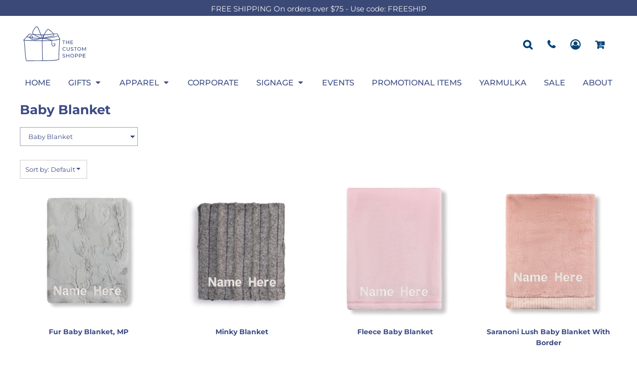

--- FILE ---
content_type: text/html; charset=utf-8
request_url: https://www.thecustomshoppeonline.com/shop/category/Baby-Blanket?c=4228886
body_size: 61454
content:
<!DOCTYPE html>
<html class="wf-loading">
  <head>
<link rel="apple-touch-icon" href="https://www.creativecustomizing.com/uploads/2022/06/favicon.png">
<link rel="preload" href="/pprs/images/icons/fonts/decofonts.woff?97c7b98a3dfdb75dd6f9aa1cce1c6946" as="font" type="font/woff" crossorigin="anonymous">
<style>
  body {
  	visibility: hidden;
  }
  body.dn-behaviours-bound-critical {
    visibility: visible;
  }
  .dn-alt .dn-late-loading {
    display:none;  
  }
  @font-face {
    font-family: "decofonts";
    src:url("/pprs/images/icons/fonts/decofonts.eot?97c7b98a3dfdb75dd6f9aa1cce1c6946#iefix") format("embedded-opentype"),
      url("/pprs/images/icons/fonts/decofonts.woff?97c7b98a3dfdb75dd6f9aa1cce1c6946") format("woff"),
      url("/pprs/images/icons/fonts/decofonts.ttf?97c7b98a3dfdb75dd6f9aa1cce1c6946") format("truetype");
    font-weight: 400;
    font-style: normal;
  }
</style>

  <style>
  @font-face { font-family: Roboto; font-style: normal; font-weight: 400; font-stretch: 100%; src: url("https://fonts.gstatic.com/s/roboto/v48/KFOMCnqEu92Fr1ME7kSn66aGLdTylUAMQXC89YmC2DPNWubEbVmUiAo.woff2") format("woff2"); unicode-range: U+0-FF, U+131, U+152-153, U+2BB-2BC, U+2C6, U+2DA, U+2DC, U+304, U+308, U+329, U+2000-206F, U+20AC, U+2122, U+2191, U+2193, U+2212, U+2215, U+FEFF, U+FFFD; } @font-face { font-family: Montserrat; font-style: normal; font-weight: 700; src: url("https://fonts.gstatic.com/s/montserrat/v31/JTUSjIg1_i6t8kCHKm459Wlhyw.woff2") format("woff2"); unicode-range: U+0-FF, U+131, U+152-153, U+2BB-2BC, U+2C6, U+2DA, U+2DC, U+304, U+308, U+329, U+2000-206F, U+20AC, U+2122, U+2191, U+2193, U+2212, U+2215, U+FEFF, U+FFFD; } @font-face { font-family: Montserrat; font-style: normal; font-weight: 600; src: url("https://fonts.gstatic.com/s/montserrat/v31/JTUSjIg1_i6t8kCHKm459Wlhyw.woff2") format("woff2"); unicode-range: U+0-FF, U+131, U+152-153, U+2BB-2BC, U+2C6, U+2DA, U+2DC, U+304, U+308, U+329, U+2000-206F, U+20AC, U+2122, U+2191, U+2193, U+2212, U+2215, U+FEFF, U+FFFD; } @font-face { font-family: Montserrat; font-style: normal; font-weight: 500; src: url("https://fonts.gstatic.com/s/montserrat/v31/JTUSjIg1_i6t8kCHKm459Wlhyw.woff2") format("woff2"); unicode-range: U+0-FF, U+131, U+152-153, U+2BB-2BC, U+2C6, U+2DA, U+2DC, U+304, U+308, U+329, U+2000-206F, U+20AC, U+2122, U+2191, U+2193, U+2212, U+2215, U+FEFF, U+FFFD; } @font-face { font-family: Montserrat; font-style: normal; font-weight: 400; src: url("https://fonts.gstatic.com/s/montserrat/v31/JTUSjIg1_i6t8kCHKm459Wlhyw.woff2") format("woff2"); unicode-range: U+0-FF, U+131, U+152-153, U+2BB-2BC, U+2C6, U+2DA, U+2DC, U+304, U+308, U+329, U+2000-206F, U+20AC, U+2122, U+2191, U+2193, U+2212, U+2215, U+FEFF, U+FFFD; } html, body, div, span, h1, h2, h4, h5, p, a, img, b, u, i, ul, li, form, label, footer, header, nav, section{margin: 0px; padding: 0px; border: 0px; font: inherit; vertical-align: baseline; text-decoration: none;}  footer, header, nav, section{display: block;} body{line-height: 1;}  ul{list-style: none;} *{margin: 0px;} h1, h2, h4, h5, span, label, a, input, p, select{letter-spacing: normal; word-spacing: normal;} html{box-sizing: border-box;} *, ::before{box-sizing: inherit;} @media only screen and (min-width: 0px) {.dn-mobile-span12{width: 100%; display: inline-block; vertical-align: top; letter-spacing: normal; word-spacing: normal;}} @media only screen and (min-width: 768px) {.dn-small-span2{width: 16.6667%; display: inline-block; vertical-align: top; letter-spacing: normal; word-spacing: normal;} .dn-small-span4{width: 33.3333%; display: inline-block; vertical-align: top; letter-spacing: normal; word-spacing: normal;} .dn-small-span6{width: 50%; display: inline-block; vertical-align: top; letter-spacing: normal; word-spacing: normal;} .dn-small-span12{width: 100%; display: inline-block; vertical-align: top; letter-spacing: normal; word-spacing: normal;}} @media only screen and (min-width: 992px) {.dn-medium-span2{width: 16.6667%; display: inline-block; vertical-align: top; letter-spacing: normal; word-spacing: normal;} .dn-medium-span4{width: 33.3333%; display: inline-block; vertical-align: top; letter-spacing: normal; word-spacing: normal;} .dn-medium-span6{width: 50%; display: inline-block; vertical-align: top; letter-spacing: normal; word-spacing: normal;} .dn-medium-span12{width: 100%; display: inline-block; vertical-align: top; letter-spacing: normal; word-spacing: normal;}} @media only screen and (min-width: 1210px) {.dn-large-span2{width: 16.6667%; display: inline-block; vertical-align: top; letter-spacing: normal; word-spacing: normal;} .dn-large-span4{width: 33.3333%; display: inline-block; vertical-align: top; letter-spacing: normal; word-spacing: normal;} .dn-large-span6{width: 50%; display: inline-block; vertical-align: top; letter-spacing: normal; word-spacing: normal;} .dn-large-span12{width: 100%; display: inline-block; vertical-align: top; letter-spacing: normal; word-spacing: normal;}} .dn-page-columns-container, p, body{color: rgb(60, 76, 133); font-family: Montserrat, helvetica, sans-serif; font-size: 13px; font-style: normal; font-variant: normal; font-weight: 400; line-height: 1.6em; font-stretch: normal; text-decoration: none; text-transform: none; letter-spacing: normal; word-spacing: normal;} a{color: rgb(238, 118, 46); font-family: Montserrat, helvetica, sans-serif; font-size: 13px; font-style: normal; font-variant: normal; font-weight: 600; line-height: 1.6em; font-stretch: normal; text-decoration: none; text-transform: none; letter-spacing: normal; word-spacing: normal; transition: ease-in-out;} h1.dn-styled{color: rgb(60, 76, 133); font-family: Montserrat, Helvetica, Arial, sans-serif; font-style: normal; font-variant: normal; font-weight: 700; font-stretch: normal; text-decoration: none; text-transform: none; letter-spacing: normal; word-spacing: normal;} h1.dn-sized{font-size: 26px; line-height: 1em;}  .dn-widget-heading h2{color: rgb(60, 76, 133); font-family: Montserrat, Helvetica, Arial, sans-serif; font-style: normal; font-variant: normal; font-weight: 700; font-stretch: normal; text-decoration: none; text-transform: none; letter-spacing: normal; word-spacing: normal; text-align: inherit;}  .dn-widget-heading h2{font-size: 20px; line-height: 1em;} h4.dn-styled, h4.dn-styled a{color: rgb(60, 76, 133); font-family: Montserrat, Helvetica, Arial, sans-serif; font-style: normal; font-variant: normal; font-weight: 700; font-stretch: normal; text-decoration: none; text-transform: none; letter-spacing: normal; word-spacing: normal;} h4.dn-sized, h4.dn-sized a{font-size: 12px; line-height: 1em;}  .dn-widget-heading h5{color: rgb(60, 76, 133); font-family: Montserrat, Helvetica, Arial, sans-serif; font-style: normal; font-variant: normal; font-weight: 400; font-stretch: normal; text-decoration: none; text-transform: none; letter-spacing: normal; word-spacing: normal;}  .dn-widget-heading h5{font-size: 12px; line-height: 1em;} .dn-nav-dropdown-container > nav.dn-nav-dropdown div.dn-nav-item span, .dn-nav-dropdown-container > nav.dn-nav-dropdown div.dn-nav-item a, body.dn-inline-header nav.dn-nav-main span, body.dn-inline-header nav.dn-nav-main a span, body.dn-inline-header nav.dn-nav-main a, body.dn-inline-header nav.dn-nav-main{color: rgb(60, 76, 133); font-family: Montserrat; font-size: 16px; font-style: normal; font-variant: normal; font-weight: 500; line-height: 1em; font-stretch: normal; text-decoration: none; text-transform: uppercase; letter-spacing: normal; word-spacing: normal; transition: ease-in-out;}  .dn-small-header div a, .dn-small-header div{color: rgb(60, 76, 133); font-family: Montserrat, sans-serif; font-style: normal; font-variant: normal; font-weight: 700; font-stretch: normal; text-decoration: none; text-transform: uppercase; letter-spacing: normal; word-spacing: normal;} .dn-widget.dn-widget-text b{font-weight: bold;} body{background-color: white; width: 100%; overflow-x: hidden;} h1, h2, h4, h5{margin-top: 0px; margin-bottom: 10px;}  h4 a{font-weight: inherit;}  p{margin-bottom: 10px;} .dn-btn{max-width: 100%; text-align: center; cursor: pointer; display: inline-block; padding-left: 5px; padding-right: 5px; position: relative; white-space: nowrap; overflow: hidden; height: 40px; line-height: normal;} .dn-btn .dn-btn-icon{line-height: normal; display: inline-block; vertical-align: middle;} .dn-btn .dn-btn-icon::before{speak: none; line-height: normal; letter-spacing: normal; word-spacing: normal; vertical-align: middle; -webkit-font-smoothing: antialiased; font-style: normal !important; font-weight: normal !important; font-variant: normal !important; text-transform: none !important;} .dn-btn .dn-btn-label{display: inline-block; vertical-align: middle; max-width: 104%; overflow: hidden; line-height: normal; text-overflow: ellipsis; white-space: nowrap;} .dn-btn .dn-btn-label span{overflow: hidden; text-overflow: ellipsis; letter-spacing: normal; word-spacing: normal;} .dn-btn .dn-btn-valign{width: 0px; height: 100%; vertical-align: middle; display: inline-block;} .dn-btn.dn-btn-std.dn-styled{background-color: rgb(60, 76, 133); border: 2px solid rgba(75, 96, 168, 0); border-radius: 4px; color: white; font-family: Montserrat; font-style: normal; font-variant: normal; font-weight: 400; font-stretch: normal; text-transform: uppercase; text-align: center; transition: ease-in-out; box-shadow: none;} .dn-btn.dn-btn-std.dn-styled .dn-btn-label > span{text-decoration: none; letter-spacing: normal; word-spacing: normal; color: white; white-space: nowrap;} .dn-btn.dn-btn-std.dn-styled .dn-btn-icon{display: none;} .dn-btn.dn-btn-std.dn-styled .dn-btn-label{margin-left: 0px; padding-left: 0px;} .dn-btn.dn-btn-std.dn-styled .dn-btn-label span{margin-left: 0px;} .dn-btn.dn-btn-std.dn-styled:not(.dn-overridden-hover-off){} .dn-btn.dn-btn-cart.dn-styled{background-color: rgb(60, 76, 133); border: 2px solid rgb(60, 76, 133); border-radius: 4px; color: white; font-family: Montserrat; font-style: normal; font-variant: normal; font-weight: 400; font-stretch: normal; text-transform: uppercase; text-align: center; transition: 208ms ease-in-out; box-shadow: none;} .dn-btn.dn-btn-cart.dn-styled .dn-btn-label > span{text-decoration: none; letter-spacing: normal; word-spacing: normal; color: white; white-space: nowrap;} .dn-btn.dn-btn-cart.dn-styled .dn-btn-icon{display: none;} .dn-btn.dn-btn-cart.dn-styled .dn-btn-label{margin-left: 0px; padding-left: 0px;} .dn-btn.dn-btn-cart.dn-styled .dn-btn-label span{margin-left: 0px;} .dn-btn.dn-btn-cart.dn-styled:not(.dn-overridden-hover-off){} .dn-btn.dn-btn-cart.dn-sized{font-size: 14px; line-height: 3em; height: auto;} .dn-nav-dropdown-container-large.dn-nav-width-content > .dn-nav-dropdown, div.dn-content > div > .dn-page-section.dn-limit-background-width > div.dn-background-container div.dn-background-image-container, div.dn-content > div > .dn-page-section.dn-limit-content-width > div > div.dn-page-section-content, footer > .dn-page-section.dn-limit-content-width > div > div.dn-page-section-content{margin-left: auto; margin-right: auto; max-width: 1200px;} .dn-page-section-margin{position: relative; z-index: 1;} @media only screen and (min-width: 0px) {.dn-page-margin-medium .dn-page-section.dn-use-page-margin > .dn-page-section-margin{margin-left: 3px; margin-right: 3px;}} @media only screen and (min-width: 768px) {.dn-page-margin-medium .dn-page-section.dn-use-page-margin > .dn-page-section-margin{margin-left: 6px; margin-right: 6px;}} @media only screen and (min-width: 992px) {.dn-page-margin-medium .dn-page-section.dn-use-page-margin > .dn-page-section-margin{margin-left: 6px; margin-right: 6px;}} @media only screen and (min-width: 1210px) {.dn-page-margin-medium .dn-page-section.dn-use-page-margin > .dn-page-section-margin{margin-left: 12px; margin-right: 12px;}} .dn-rrp{color: rgb(153, 153, 153); text-decoration: line-through;} #log{position: fixed; top: 40px; left: 40px; color: rgb(51, 51, 51); background-color: white; z-index: 99999;}  select.dn-styled{box-shadow: none; background: white; border: 1px solid rgba(33, 40, 88, 0.45); border-radius: 0px; color: rgb(60, 76, 133); font-family: Montserrat; font-style: normal; font-variant: normal; font-weight: 400; font-stretch: normal; text-decoration: none; text-transform: none; letter-spacing: normal; position: relative; transition: ease-in-out; padding: 10px; max-width: 100%;}  select.dn-sized{font-size: 13px; line-height: 1.25em;}  select.dn-sized{min-height: 1.75em; height: auto;} .dn-inline-popup{display: none; position: absolute; max-height: 100%; top: 0px; overflow: auto; background-color: rgb(255, 255, 255);} .dn-dynamic-alert{visibility: hidden; text-align: center; font-size: 1.2em; opacity: 0; width: 80%; margin-left: auto; margin-right: auto; transition: visibility 0.5s, color 0.5s, background-color 0.5s, border-color 0.5s, opacity 0.5s linear; overflow: hidden;} .dn-background-container{position: absolute; left: 0px; top: 0px; height: 100%; width: 100%; z-index: 0;} .dn-background-image-container{height: 100%; width: 100%; overflow: hidden;} .dn-decorated-product-categories-dropdown-container .dn-decorated-product-categories-select{padding-bottom: 5px;} .dn-decorated-products .dn-grid-image .dn-product-thumbnail-container{height: 100%; width: 100%;} .dn-decorated-products .dn-grid-text.dn-product-name{width: 100%; display: inline-block; text-align: center; overflow: hidden; white-space: normal;} .dn-decorated-products .dn-grid-text.dn-product-name h4{margin-top: 10px; text-overflow: ellipsis; overflow: hidden;} .dn-decorated-products .dn-grid-text.dn-product-price{width: 100%; display: inline-block; text-align: center;} .dn-decorated-products .dn-grid-text.dn-product-colors{text-align: center;} .dn-decorated-products .dn-grid-text.dn-product-colors label{display: none;} .dn-decorated-products .dn-grid-text.dn-product-colors div.dn-color-panel-cell{width: 20px; height: 20px; margin: 1px; border-radius: 0px; border: 1px solid rgb(230, 230, 230); overflow: hidden; display: inline-grid; grid-template-columns: 100%;} .dn-decorated-products .dn-grid-text.dn-product-colors div.dn-color-panel-cell span{border: none;} .dn-widget-heading .dn-heading.dn-heading-link{cursor: pointer;} .dn-image-container{overflow: hidden; text-align: center; display: inline-block; vertical-align: middle;} .dn-image-aspect .dn-image-container{display: block;} .dn-image-transform{position: relative;}  .dn-image-container .dn-image-link{cursor: pointer;} .dn-image-overlay{z-index: 2; position: absolute; left: 0px; top: 0px; height: 100%; width: 100%;} div.dn-image-aspect-cropped{background-size: cover; background-position: center center;} .dn-shopping-cart-container .dn-thumbnail-100 .dn-line-item-thumbnail{width: 100px;} .dn-shopping-cart-container .dn-line-item-thumbnail{vertical-align: top; padding: 5px; position: relative; text-align: center; max-width: 100%; margin-left: auto; margin-right: auto;} .dn-shopping-cart-container .dn-line-item-thumbnail img{max-width: 100%;} .dn-shopping-cart-container .dn-line-item-details{display: inline-block; vertical-align: top; padding: 5px; font-weight: bold; width: 100%;} .dn-shopping-cart-container .dn-line-item-details .dn-line-item-details-name{display: inline-block;} .dn-shopping-cart-container .dn-line-item-price{display: inline-block; vertical-align: top; padding: 5px 0px 5px 5px; width: 100px; text-align: right;} .dn-shopping-cart-container .dn-line-item-details-container.dn-with-price .dn-line-item-details{margin-right: -100px; padding-right: 100px;} .dn-shopping-cart-container[data-breakpoint-inline="true"] .dn-shopping-cart-line-item.dn-with-thumbnail .dn-line-item-thumbnail{display: inline-block;} .dn-shopping-cart-container[data-breakpoint-inline="true"] .dn-shopping-cart-line-item.dn-with-thumbnail .dn-line-item-details-container{display: inline-block; width: 100%;} .dn-shopping-cart-container[data-breakpoint-inline="true"] .dn-thumbnail-100 .dn-line-item-details-container{margin-left: -100px; padding-left: 110px;} .dn-shopping-cart-actions{padding: 5px; text-align: center;} .dn-social-links-container.dn-display-as-icons li a span{display: none;} .dn-social-links-container.dn-display-as-icons li{font-size: 18px;} .dn-social-links-container.dn-display-as-icons li.dn-social-link-instagram a::before{speak: none; line-height: 1; -webkit-font-smoothing: antialiased; content: "Z"; display: inline-block; letter-spacing: normal; word-spacing: normal; font-family: decofonts !important; font-style: normal !important; font-weight: normal !important; font-variant: normal !important; text-transform: none !important;} .dn-social-links-container.dn-display-as-icons li.dn-social-link-youtube a::before{speak: none; line-height: 1; -webkit-font-smoothing: antialiased; content: "1"; display: inline-block; letter-spacing: normal; word-spacing: normal; font-family: decofonts !important; font-style: normal !important; font-weight: normal !important; font-variant: normal !important; text-transform: none !important;} .dn-social-links-container.dn-list-horizontal li{display: inline-block;} .dn-widget.dn-widget-text p:last-child{margin-bottom: 0px;} .dn-widget.dn-widget-text span{line-height: initial;} .dn-nav-dropdown-background-container{opacity: 0; background-color: white; position: fixed; inset: 0px; z-index: 100; visibility: hidden; transition: opacity 0.2s, visibility 0.2s;} header .dn-small-header .dn-menu-icon .dn-dropdown-anchor{max-width: 1px; text-decoration: underline; background-attachment: fixed; display: none;} .dn-nav-dropdown-container{position: fixed; max-width: 0px; transition: max-width 0.2s; right: 0px; top: 0px; bottom: 0px; overflow-y: auto; z-index: 101; background-color: rgb(255, 255, 255);} .dn-nav-dropdown-container > nav{border-left: 2px solid rgb(0, 0, 0); height: 100%; padding: 10px; min-width: 200px;} .dn-nav-dropdown-container > nav .dn-dropdown-anchor{max-width: 1px; text-decoration: underline; background-attachment: fixed; display: none;} .dn-nav-dropdown-container > nav .dn-nav-close{position: relative; cursor: pointer; height: 37px; border-bottom: 1px solid rgb(204, 204, 204); margin-bottom: 10px;} .dn-nav-dropdown-container > nav .dn-nav-close span{display: none;} .dn-nav-dropdown-container > nav .dn-nav-close::after{speak: none; line-height: 1; -webkit-font-smoothing: antialiased; content: "m"; display: inline-block; letter-spacing: normal; word-spacing: normal; font-size: 25px; width: 25px; position: absolute; right: 10px; top: 5px; color: rgb(0, 0, 0); font-family: decofonts !important; font-style: normal !important; font-weight: normal !important; font-variant: normal !important; text-transform: none !important;} .dn-nav-dropdown-container > nav .dn-nav-back{position: relative; cursor: pointer; height: 37px; padding-right: 45px; padding-top: 5px; border-bottom: 1px solid rgb(204, 204, 204); margin-bottom: 10px;} .dn-nav-dropdown-container > nav .dn-nav-back span{font-size: 1.2em; line-height: 1.5em; color: rgb(0, 0, 0);} .dn-nav-dropdown-container > nav .dn-nav-back::after{speak: none; line-height: 1; -webkit-font-smoothing: antialiased; content: "B"; display: inline-block; letter-spacing: normal; word-spacing: normal; font-size: 25px; width: 25px; position: absolute; right: 10px; top: 5px; color: rgb(0, 0, 0); font-family: decofonts !important; font-style: normal !important; font-weight: normal !important; font-variant: normal !important; text-transform: none !important;} .dn-nav-dropdown-container > nav .dn-nav-item a{font-size: 1.2em; line-height: 1.5em;} .dn-nav-dropdown-container > nav .dn-nav-item.dn-nav-separator{margin-top: 10px; margin-bottom: 10px; padding: 0px; border-bottom: 1px solid rgb(204, 204, 204);} .dn-nav-dropdown-container > nav .dn-nav-item.dn-nav-separator hr{display: none;} .dn-nav-dropdown-container > nav.dn-nav-dropdown{color: rgb(0, 0, 0);} .dn-nav-dropdown-container > nav.dn-nav-dropdown div.dn-nav-item a, .dn-nav-dropdown-container > nav.dn-nav-dropdown div.dn-nav-item span{color: rgb(0, 0, 0);} header .dn-small-header{position: relative; line-height: 0px;} header .dn-small-header .dn-menu-icon{display: inline-block; vertical-align: text-bottom; height: 33px; cursor: pointer; position: absolute; right: 10px; top: 5px;} header .dn-small-header .dn-menu-icon::before{speak: none; line-height: 1; -webkit-font-smoothing: antialiased; content: "D"; display: inline-block; letter-spacing: normal; word-spacing: normal; font-size: 31px; font-family: decofonts !important; font-style: normal !important; font-weight: normal !important; font-variant: normal !important; text-transform: none !important;} header .dn-small-header .dn-small-logo-container{margin-left: 3px; display: inline-block; vertical-align: text-bottom; padding: 0px;}  header .dn-small-header .dn-small-logo-container .dn-site-heading.dn-logo{font-size: 0px; line-height: 0px; margin-bottom: 0px;}  header .dn-small-header .dn-small-logo-container .dn-site-heading.dn-logo.dn-logo-svg{min-width: 100px;} header .dn-small-header .dn-nav-search, header .dn-small-header .dn-nav-phone{display: inline-block; position: absolute; top: 10px; right: 45px;} header .dn-small-header .dn-nav-phone{right: 72px;} header .dn-small-header .dn-phone-icon{vertical-align: middle; line-height: 0em; cursor: pointer;} header .dn-small-header .dn-phone-icon::before{speak: none; line-height: 1; -webkit-font-smoothing: antialiased; content: ";"; display: inline-block; letter-spacing: normal; word-spacing: normal; font-size: 23px; font-family: decofonts !important; font-style: normal !important; font-weight: normal !important; font-variant: normal !important; text-transform: none !important;} header .dn-small-header .dn-search-icon::before{font-size: 20px;} @media only screen and (min-width: 768px) {header .dn-small-header{display: none;}} @media only screen and (max-width: 767px) {header .dn-large-header{display: none;}} body.dn-inline-header header .dn-small-header{background-color: white;} .dn-search-icon{vertical-align: middle; cursor: pointer;} .dn-search-icon::before{speak: none; line-height: 1; -webkit-font-smoothing: antialiased; content: "o"; display: inline-block; letter-spacing: normal; word-spacing: normal; font-family: decofonts !important; font-style: normal !important; font-weight: normal !important; font-variant: normal !important; text-transform: none !important;} .dn-inline-popup.dn-search-page-top{position: fixed; width: 100%; height: 60px; top: 0px; left: 0px; background-color: white; padding: 10px; overflow: hidden; box-shadow: rgb(153, 153, 153) 0px 0px 6px 1px;} .dn-inline-popup.dn-search-page-top .dn-search-field-container{width: 100%; margin-right: -140px; padding-right: 140px; display: inline-block; vertical-align: middle;} .dn-inline-popup.dn-search-page-top .dn-search-field-container .dn-search-field{width: 100%; height: 40px; display: inline-block; vertical-align: middle; font-size: 20px; padding-left: 10px; padding-right: 10px;} .dn-inline-popup.dn-search-page-top .dn-btn{display: inline-block; width: 100px; height: 40px; vertical-align: middle;} .dn-inline-popup.dn-search-page-top .dn-close{display: inline-block; width: 40px; height: 40px; vertical-align: middle; text-align: right; font-size: 20px; margin-top: 0px; padding-top: 9px; cursor: pointer;} .dn-inline-popup.dn-search-page-top .dn-close::before{speak: none; line-height: 1; -webkit-font-smoothing: antialiased; content: "m"; display: inline-block; letter-spacing: normal; word-spacing: normal; font-family: decofonts !important; font-style: normal !important; font-weight: normal !important; font-variant: normal !important; text-transform: none !important;} header.dn-lh-2rlcan{position: relative;} header.dn-lh-2rlcan .dn-large-header{display: none; line-height: 0px; padding-top: 5px;} @media only screen and (min-width: 768px) {header.dn-lh-2rlcan .dn-large-header{display: block;}} header.dn-lh-2rlcan .dn-nav-main-container{display: none;} @media only screen and (min-width: 768px) {header.dn-lh-2rlcan .dn-nav-main-container{clear: both; display: block;}} body.dn-inline-header header.dn-lh-2rlcan nav.dn-nav-main{background-color: rgb(60, 76, 133);} body.dn-inline-header header.dn-lh-2rlcan .dn-large-header{background-color: white;} .dn-inline-popup.dn-shopping-cart-icon-over-right-popup{position: fixed; width: 300px; height: 100%; right: -300px; top: 0px; background-color: white; transition: right 0.4s; display: block;} .dn-shopping-cart-icon-over-right-popup{border-left: 2px solid rgb(60, 76, 133);} .dn-shopping-cart-icon-over-right-popup > div{padding: 20px; height: 100%;} body{transition: margin-left 0.4s;} .dn-search-icon{vertical-align: middle; cursor: pointer;} .dn-search-icon::before{speak: none; line-height: 1; -webkit-font-smoothing: antialiased; content: "o"; display: inline-block; letter-spacing: normal; word-spacing: normal; font-family: decofonts !important; font-style: normal !important; font-weight: normal !important; font-variant: normal !important; text-transform: none !important;} .dn-search-dropdown{width: 300px; border: 1px solid rgb(153, 153, 153); background-color: white; padding: 2px; margin-top: 2px; margin-left: -2px;} .dn-search-dropdown .dn-search-field{width: 194px; height: 40px; display: inline-block; vertical-align: middle;} .dn-search-dropdown .dn-btn{display: inline-block; width: 100px; height: 40px; vertical-align: middle;} .dn-search-icon{vertical-align: middle; cursor: pointer;} .dn-search-icon::before{speak: none; line-height: 1; -webkit-font-smoothing: antialiased; content: "o"; display: inline-block; letter-spacing: normal; word-spacing: normal; font-family: decofonts !important; font-style: normal !important; font-weight: normal !important; font-variant: normal !important; text-transform: none !important;} .dn-search-field{margin-bottom: 0px; border-width: 0px; border-style: initial; border-color: initial; color: rgb(60, 76, 133); width: 90%; text-indent: 5px; padding: 5px 0px !important;} .dn-search-icon{vertical-align: middle; cursor: pointer;} .dn-search-icon::before{speak: none; line-height: 1; -webkit-font-smoothing: antialiased; content: "o"; display: inline-block; letter-spacing: normal; word-spacing: normal; font-family: decofonts !important; font-style: normal !important; font-weight: normal !important; font-variant: normal !important; text-transform: none !important;} .dn-inline-popup.dn-search-page-top{position: fixed; width: 100%; height: 60px; top: 0px; left: 0px; background-color: white; padding: 10px; overflow: hidden; box-shadow: rgb(153, 153, 153) 0px 0px 6px 1px;} .dn-inline-popup.dn-search-page-top .dn-search-field-container{width: 100%; margin-right: -140px; padding-right: 140px; display: inline-block; vertical-align: middle;} .dn-inline-popup.dn-search-page-top .dn-search-field-container .dn-search-field{width: 100%; height: 40px; display: inline-block; vertical-align: middle; font-size: 20px; padding-left: 10px; padding-right: 10px;} .dn-inline-popup.dn-search-page-top .dn-btn{display: inline-block; width: 100px; height: 40px; vertical-align: middle;} .dn-inline-popup.dn-search-page-top .dn-close{display: inline-block; width: 40px; height: 40px; vertical-align: middle; text-align: right; font-size: 20px; margin-top: 0px; padding-top: 9px; cursor: pointer;} .dn-inline-popup.dn-search-page-top .dn-close::before{speak: none; line-height: 1; -webkit-font-smoothing: antialiased; content: "m"; display: inline-block; letter-spacing: normal; word-spacing: normal; font-family: decofonts !important; font-style: normal !important; font-weight: normal !important; font-variant: normal !important; text-transform: none !important;} nav.dn-nav-main{margin-bottom: 0px; list-style: none; text-align: center;} nav.dn-nav-main .dn-nav-item{display: inline-block; position: relative; line-height: 60px; padding: 0px 10px;} nav.dn-nav-main .dn-nav-item span{vertical-align: middle;} .dn-nav-main.dn-nav-main-inline{white-space: normal;} .dn-nav-main > div{visibility: hidden;} body.dn-behaviours-bound-critical .dn-nav-main > div{visibility: visible;} @media only screen and (min-width: 768px) {.dn-nav-dropdown-background-container{display: none;} nav.dn-nav-main .dn-nav-item .dn-dropdown-anchor{display: block; text-align: right; vertical-align: top; height: 0px; max-height: 1px;} nav.dn-nav-main .dn-nav-item:first-of-type .dn-dropdown-anchor{text-align: left;}  body.dn-nav-width-content nav.dn-nav-main .dn-nav-item .dn-dropdown-anchor{text-align: center;}  body.dn-nav-width-content nav.dn-nav-main .dn-nav-item:first-of-type .dn-dropdown-anchor{text-align: center;} .dn-nav-dropdown-container{display: block; position: absolute; max-width: none; right: auto; top: 0px; bottom: auto; max-height: 0px; min-width: 200px; transition: max-height 0.2s; overflow: hidden;} .dn-nav-dropdown-container > nav.dn-nav-dropdown{background-color: rgb(255, 255, 255); padding: 10px 0px; border: 2px solid white; height: auto;} .dn-nav-dropdown-container > nav.dn-nav-dropdown .dn-nav-item{padding: 0px; color: rgb(60, 76, 133);} .dn-nav-dropdown-container > nav.dn-nav-dropdown .dn-nav-item.dn-nav-close{display: none;} .dn-nav-dropdown-container > nav.dn-nav-dropdown .dn-nav-item.dn-nav-back{display: none;} .dn-nav-dropdown-container > nav.dn-nav-dropdown .dn-nav-item a{color: rgb(60, 76, 133); font-size: 1em; line-height: 1em;} .dn-nav-dropdown-container nav.dn-nav-with-submenus .dn-nav-item{padding-left: 20px;} .dn-nav-dropdown-container .dn-page-section > div > .dn-page-section-content{overflow: hidden;} .dn-nav-dropdown-container.dn-nav-dropdown-container-large nav.dn-nav-dropdown{padding: 0px;} .dn-nav-dropdown-container .dn-nav-item .dn-nav-submenu-link::before{speak: none; line-height: 1; -webkit-font-smoothing: antialiased; content: "g"; display: inline-block; letter-spacing: normal; word-spacing: normal; vertical-align: text-top; margin-left: -16px; width: 16px; font-family: decofonts !important; font-style: normal !important; font-weight: normal !important; font-variant: normal !important; text-transform: none !important;} .dn-nav-dropdown-container.dn-nav-width-content{background-color: transparent;}} .dn-nav-dropdown{color: rgb(60, 76, 133);} .dn-nav-dropdown h2, .dn-nav-dropdown .dn-widget-heading h2{color: rgb(60, 76, 133);} .dn-nav-dropdown a, .dn-nav-dropdown span{color: rgb(60, 76, 133);} nav.dn-nav-main .dn-nav-with-submenu a::after{speak: none; line-height: 1; -webkit-font-smoothing: antialiased; content: "f"; display: inline-block; letter-spacing: normal; word-spacing: normal; vertical-align: middle; margin-left: 2px; margin-top: -0.1em; width: 16px; font-family: decofonts !important; font-style: normal !important; font-weight: normal !important; font-variant: normal !important; text-transform: none !important;} div.dn-content > div > .dn-page-section, footer > .dn-page-section{width: 100%;} .dn-page-section{position: relative;} .dn-page-section::before, .dn-page-section::after{content: " "; display: table;} .dn-page-section-content::before, .dn-page-section-content::after{content: " "; display: table;} .dn-page-section > div > .dn-page-section-content{z-index: 1; position: relative;} .dn-background-container{overflow: hidden;} .dn-background-container > div{width: 100%; height: 100%; position: absolute; left: 0px; top: 0px;} .dn-page-section.dn-page-section-with-fixed-column > div > .dn-page-section-content > .dn-padding-container > .dn-page-column-fixed{display: inline-block; width: 200px; vertical-align: top; position: relative; z-index: 2;} .dn-page-section.dn-page-section-with-fixed-column > div > .dn-page-section-content > .dn-padding-container > .dn-page-columns-container{width: 100%; vertical-align: top; position: relative; z-index: 1;} .dn-page-column{position: relative;} .dn-page-column .dn-page-column-margin{height: 100%;} .dn-page-column .dn-page-column-content{height: 100%; position: relative; z-index: 2;} .dn-page-column .dn-page-column-content::before, .dn-page-column .dn-page-column-content::after{content: " "; display: table;} div.dn-widget{position: relative;} .dn-padding-container{position: relative; line-height: 0px; font-size: 0px;} .dn-page-columns-container{width: 100%;} @media only screen and (min-width: 0px) {.dn-mobile-fixed-column-stack.dn-page-section.dn-page-section-with-fixed-column > div > .dn-page-section-content > .dn-padding-container .dn-page-column-fixed{width: 100%;} .dn-mobile-fixed-column-stack.dn-page-section.dn-page-section-with-fixed-column > div > .dn-page-section-content > .dn-padding-container .dn-page-columns-container{width: 100%; margin-left: 0px; padding-left: 0px; margin-right: 0px; padding-right: 0px;} .dn-mobile-align-center.dn-page-section{margin-left: auto; margin-right: auto;} .dn-page-section-margin-top-none{margin-top: 0px;} .dn-page-section-margin-bottom-none{margin-bottom: 0px;} .dn-widget-margin-top-none{margin-top: 0px;} .dn-widget-margin-bottom-none{margin-bottom: 0px;} .dn-page-section-spacing-default > div > .dn-page-section-content > .dn-padding-container{margin-left: -3px; margin-top: -3px;} .dn-page-section-spacing-default > div > .dn-page-section-content > .dn-padding-container > .dn-page-column, .dn-page-section-spacing-default > div > .dn-page-section-content > .dn-padding-container > .dn-page-columns-container > .dn-page-column{padding-left: 3px; padding-top: 3px;} .dn-page-section-margin-top-default{margin-top: 3px;} .dn-widget-margin-top-default{margin-top: 3px;}} @media only screen and (min-width: 768px) {.dn-small-fixed-column-inline.dn-page-section.dn-page-section-with-fixed-column > div > .dn-page-section-content > .dn-padding-container > .dn-page-column-fixed{width: 200px;} .dn-small-fixed-column-inline.dn-page-section.dn-fixed-column-left > div > .dn-page-section-content > .dn-padding-container > .dn-page-columns-container{margin-left: -200px; padding-left: 200px;} .dn-page-section-margin-top-none{margin-top: 0px;} .dn-page-section-margin-bottom-none{margin-bottom: 0px;} .dn-widget-margin-top-none{margin-top: 0px;} .dn-widget-margin-bottom-none{margin-bottom: 0px;} .dn-page-section-spacing-default > div > .dn-page-section-content > .dn-padding-container{margin-left: -6px; margin-top: -6px;} .dn-page-section-spacing-default > div > .dn-page-section-content > .dn-padding-container > .dn-page-column, .dn-page-section-spacing-default > div > .dn-page-section-content > .dn-padding-container > .dn-page-columns-container > .dn-page-column{padding-left: 6px; padding-top: 6px;} .dn-page-section-margin-top-default{margin-top: 6px;} .dn-widget-margin-top-default{margin-top: 6px;}} @media only screen and (min-width: 992px) {.dn-medium-fixed-column-inline.dn-page-section.dn-page-section-with-fixed-column > div > .dn-page-section-content > .dn-padding-container > .dn-page-column-fixed{width: 200px;} .dn-medium-fixed-column-inline.dn-page-section.dn-fixed-column-left > div > .dn-page-section-content > .dn-padding-container > .dn-page-columns-container{margin-left: -200px; padding-left: 200px;} .dn-page-section-margin-top-none{margin-top: 0px;} .dn-page-section-margin-bottom-none{margin-bottom: 0px;} .dn-widget-margin-top-none{margin-top: 0px;} .dn-widget-margin-bottom-none{margin-bottom: 0px;} .dn-page-section-spacing-default > div > .dn-page-section-content > .dn-padding-container{margin-left: -6px; margin-top: -6px;} .dn-page-section-spacing-default > div > .dn-page-section-content > .dn-padding-container > .dn-page-column, .dn-page-section-spacing-default > div > .dn-page-section-content > .dn-padding-container > .dn-page-columns-container > .dn-page-column{padding-left: 6px; padding-top: 6px;} .dn-page-section-margin-top-default{margin-top: 6px;} .dn-widget-margin-top-default{margin-top: 6px;}} @media only screen and (min-width: 1210px) {.dn-large-fixed-column-inline.dn-page-section.dn-page-section-with-fixed-column > div > .dn-page-section-content > .dn-padding-container > .dn-page-column-fixed{width: 200px;} .dn-large-fixed-column-inline.dn-page-section.dn-fixed-column-left > div > .dn-page-section-content > .dn-padding-container > .dn-page-columns-container{margin-left: -200px; padding-left: 200px;} .dn-page-section-margin-top-none{margin-top: 0px;} .dn-page-section-margin-bottom-none{margin-bottom: 0px;} .dn-widget-margin-top-none{margin-top: 0px;} .dn-widget-margin-bottom-none{margin-bottom: 0px;} .dn-page-section-spacing-default > div > .dn-page-section-content > .dn-padding-container{margin-left: -12px; margin-top: -12px;} .dn-page-section-spacing-default > div > .dn-page-section-content > .dn-padding-container > .dn-page-column, .dn-page-section-spacing-default > div > .dn-page-section-content > .dn-padding-container > .dn-page-columns-container > .dn-page-column{padding-left: 12px; padding-top: 12px;} .dn-page-section-margin-top-default{margin-top: 12px;} .dn-widget-margin-top-default{margin-top: 12px;}} @media only screen and (min-width: 0px) {.dn-fixed-sizing .dn-page-section-margin-top-none{margin-top: 0px;} .dn-fixed-sizing .dn-page-section-margin-bottom-none{margin-bottom: 0px;} .dn-fixed-sizing .dn-widget-margin-top-none{margin-top: 0px;} .dn-fixed-sizing .dn-widget-margin-bottom-none{margin-bottom: 0px;} .dn-fixed-sizing .dn-page-section-spacing-default > div > .dn-page-section-content > .dn-padding-container{margin-left: -12px; margin-top: -12px;} .dn-fixed-sizing .dn-page-section-spacing-default > div > .dn-page-section-content > .dn-padding-container > .dn-page-column, .dn-fixed-sizing .dn-page-section-spacing-default > div > .dn-page-section-content > .dn-padding-container > .dn-page-columns-container > .dn-page-column{padding-left: 12px; padding-top: 12px;} .dn-fixed-sizing .dn-widget-margin-top-default{margin-top: 12px;}} .dn-widgets{width: 100%;} .dn-widget{line-height: 0px; font-size: 0px;} .dn-widget-content-container{z-index: 3; position: relative; line-height: 1.6em; font-size: 13px; width: 100%; display: inline-block;} .dn-widget-content{z-index: 3; position: relative;} @media only screen and (min-width: 0px) {.dn-widget.dn-mobile-align-left{text-align: left;} .dn-widget.dn-mobile-align-left .dn-widget-content-container{display: inline-block;} .dn-widget.dn-mobile-align-center{text-align: center;} .dn-widget.dn-mobile-align-center .dn-widget-content-container{display: inline-block;}} @media only screen and (min-width: 768px) {.dn-widget.dn-small-align-left{text-align: left;} .dn-widget.dn-small-align-left .dn-widget-content-container{display: inline-block;}} .dn-grid-container[data-grid-cols="1"] .dn-grid .dn-grid-item{width: 100%;} .dn-grid-container[data-grid-cols="2"] .dn-grid .dn-grid-item{width: 50%;} .dn-grid-container[data-grid-cols="3"] .dn-grid .dn-grid-item{width: 33.3333%;} .dn-grid-container[data-grid-cols="4"] .dn-grid .dn-grid-item{width: 25%;} .dn-grid-container[data-grid-cols="5"] .dn-grid .dn-grid-item{width: 20%;} .dn-grid-container[data-grid-cols="6"] .dn-grid .dn-grid-item{width: 16.6667%;} .dn-grid-container[data-grid-cols="7"] .dn-grid .dn-grid-item{width: 14.2857%;} .dn-grid-container[data-grid-cols="8"] .dn-grid .dn-grid-item{width: 12.5%;} .dn-grid-container[data-grid-cols="9"] .dn-grid .dn-grid-item{width: 11.1111%;} .dn-grid-container[data-grid-cols="10"] .dn-grid .dn-grid-item{width: 10%;} .dn-grid-container[data-grid-cols="11"] .dn-grid .dn-grid-item{width: 9.09091%;} .dn-grid-container[data-grid-cols="12"] .dn-grid .dn-grid-item{width: 8.33333%;} .dn-grid-container .dn-grid, .dn-page-section.dn-page-section-with-fixed-column > div > .dn-page-section-content > .dn-padding-container{display: flex; -webkit-box-orient: horizontal; flex-flow: wrap;} .dn-page-section.dn-page-section-with-fixed-column > div > .dn-page-section-content > .dn-padding-container > .dn-page-columns-container, .dn-page-columns-container{display: inline-flex; -webkit-box-orient: horizontal; flex-flow: wrap;} .dn-grid-container::before, .dn-grid-container::after{content: " "; display: table;} .dn-grid-container{letter-spacing: -0.31em;} .dn-grid-container .dn-grid{visibility: hidden;} .dn-grid-container .dn-grid-item{display: inline-block; vertical-align: top; position: relative;} .dn-grid-container .dn-grid-item .dn-grid-item-container{padding: 5px; text-align: center; letter-spacing: normal; word-spacing: normal; height: 100%; width: 100%; margin-left: auto; margin-right: auto; border: 0px solid transparent; border-radius: 0px; background-color: transparent; overflow: hidden;} .dn-grid-container .dn-grid-item .dn-grid-item-container .dn-grid-image{} .dn-grid-container .dn-grid-item .dn-grid-item-container .dn-grid-image img{display: block; margin-left: auto; margin-right: auto; width: auto; height: auto; max-width: 100%; max-height: 100%; border: 1px solid transparent; border-radius: 0px;} .dn-grid-container .dn-grid-item .dn-grid-item-container .dn-grid-image .dn-grid-image-content{width: 100%; height: 100%; top: 0px; left: 0px; position: absolute; overflow: hidden;} .dn-grid-container .dn-grid-item .dn-grid-item-container .dn-grid-image.dn-with-height-padding{position: relative;} .dn-grid-container .dn-grid-item .dn-grid-item-container .dn-grid-text{position: relative;} body.dn-behaviours-bound-critical .dn-grid-container .dn-grid{visibility: visible;} .dn-grid-container.dn-grid-image-cropped .dn-grid-image img{width: 100%;} .dn-grid-container[data-grid-cols="1"] .dn-grid .dn-grid-item{display: block; margin-left: auto; margin-right: auto;} .dn-grid-container[data-grid-cols="1"] .dn-grid .dn-grid-item .dn-grid-item-container{display: block; margin-left: auto; margin-right: auto;} .dn-grid.dn-with-spacing .dn-grid-item{padding: 0px;} .dn-grid.dn-with-spacing .dn-grid-item .dn-grid-item-container{padding: 0px;} @media only screen and (min-width: 0px) {.dn-widget-spacing-xlarge .dn-grid.dn-with-spacing{margin-left: -8px; margin-top: -8px;} .dn-widget-spacing-xlarge .dn-grid.dn-with-spacing .dn-grid-item{padding: 8px 0px 0px 8px;}} @media only screen and (min-width: 768px) {.dn-widget-spacing-xlarge .dn-grid.dn-with-spacing{margin-left: -16px; margin-top: -16px;} .dn-widget-spacing-xlarge .dn-grid.dn-with-spacing .dn-grid-item{padding: 16px 0px 0px 16px;}} @media only screen and (min-width: 992px) {.dn-widget-spacing-xlarge .dn-grid.dn-with-spacing{margin-left: -24px; margin-top: -24px;} .dn-widget-spacing-xlarge .dn-grid.dn-with-spacing .dn-grid-item{padding: 24px 0px 0px 24px;}} @media only screen and (min-width: 1210px) {.dn-widget-spacing-xlarge .dn-grid.dn-with-spacing{margin-left: -32px; margin-top: -32px;} .dn-widget-spacing-xlarge .dn-grid.dn-with-spacing .dn-grid-item{padding: 32px 0px 0px 32px;}} .dn-links-list{letter-spacing: -0.31em; font-size: 1em;} .dn-paginator{letter-spacing: -0.31em; text-align: center;} .dn-paginator li{display: inline-block; letter-spacing: normal; word-spacing: normal; padding: 0.5%; line-height: 1.6em;} .dn-paginator li.dn-paginator-items{padding-left: 10px; white-space: nowrap;} .dn-paginator li.dn-page-num{margin: 0px; padding: 6px; background-color: transparent; border: 0px solid transparent; border-radius: 0px;} @media only screen and (min-width: 0px) {.dn-widget-spacing-xlarge .dn-paginator-below{padding-top: 8px;}} @media only screen and (min-width: 768px) {.dn-widget-spacing-xlarge .dn-paginator-below{padding-top: 16px;}} @media only screen and (min-width: 992px) {.dn-widget-spacing-xlarge .dn-paginator-below{padding-top: 24px;}} @media only screen and (min-width: 1210px) {.dn-widget-spacing-xlarge .dn-paginator-below{padding-top: 32px;}} .dn-color-panel{overflow: hidden; line-height: 1px;} .dn-color-panel .dn-color-panel-cell{width: 20px; height: 20px; margin-right: 4px; margin-bottom: 4px; display: inline-block; border: 1px solid rgb(230, 230, 230);} .dn-color-panel .dn-color-panel-cell span{display: block; background-size: cover; background-position: center center;} .dn-listing-container .dn-listing-sort-header{position: relative; width: 100%; display: inline-block; padding-top: 10px; z-index: 1;} @media only screen and (min-width: 768px) {.dn-listing-container .dn-listing-sort-header{padding-bottom: 15px;}} .dn-listing-container .dn-listing-sort-header.dn-listing-pagination-off{padding-bottom: 15px;} .dn-listing-container .dn-listing-sort-header.dn-listing-pagination-off .dn-listing-sort-header-center{width: 30%; margin-top: 0px;} .dn-listing-container .dn-listing-sort-header .dn-listing-sort-header-right, .dn-listing-container .dn-listing-sort-header .dn-listing-sort-header-left{display: inline-block; width: 100%;} @media only screen and (min-width: 768px) {.dn-listing-container .dn-listing-sort-header .dn-listing-sort-header-right, .dn-listing-container .dn-listing-sort-header .dn-listing-sort-header-left{width: 35%;}}  .dn-listing-container .dn-listing-sort-header .dn-listing-sort-header-left .dn-sort-selector{position: relative; display: inline-block;} .dn-listing-container .dn-listing-sort-header .dn-listing-sort-header-right{text-align: right; padding-bottom: 15px;} @media only screen and (min-width: 768px) {.dn-listing-container .dn-listing-sort-header .dn-listing-sort-header-right{padding-bottom: 0px;}} .dn-listing-container .dn-listing-sort-header .dn-listing-sort-header-center{display: inline-block; width: 100%; margin-top: 15px;} @media only screen and (min-width: 768px) {.dn-listing-container .dn-listing-sort-header .dn-listing-sort-header-center{width: 30%; margin-top: 0px;}} .dn-listing-container .dn-listing-sort-header .dn-sort-selector{cursor: pointer; margin-top: 10px;} .dn-listing-container .dn-listing-sort-header .dn-sort-selector span{border: 1px solid rgb(204, 204, 204); padding: 10px; margin-bottom: 10px; background-color: white;} .dn-listing-container .dn-listing-sort-header .dn-sort-selector span::after{speak: none; line-height: 1; -webkit-font-smoothing: antialiased; content: "f"; display: inline-block; letter-spacing: normal; word-spacing: normal; vertical-align: text-top; font-family: decofonts !important; font-style: normal !important; font-weight: normal !important; font-variant: normal !important; text-transform: none !important;} .dn-listing-container .dn-listing-sort-header .dn-sort-selector .dn-dropdown-anchor{display: block; text-align: right; vertical-align: top; height: 0px; max-height: 1px;} .dn-sort-dropdown-container{display: block; position: absolute; max-width: none; right: auto; top: 0px; bottom: auto; max-height: 0px; width: 200px; transition: max-height 0.2s; overflow: hidden; z-index: 20;} .dn-sort-dropdown-container .dn-sort-dropdown{background-color: white; border: 1px solid rgb(204, 204, 204);} .dn-sort-dropdown-container .dn-sort-dropdown .dn-sort-node{padding: 1px 10px; white-space: nowrap; text-overflow: ellipsis; overflow: hidden;} .dn-sort-dropdown-container .dn-sort-dropdown .dn-sort-node a{cursor: pointer; display: block; padding: 5px;} .dn-sort-dropdown-container .dn-sort-dropdown .dn-sort-node.dn-selected{background-color: rgb(204, 204, 204);} .dn-nav-dropdown-container-large.dn-nav-width-content{width: 100%;} .dn-nav-dropdown-container-large.dn-nav-width-content > .dn-nav-dropdown{width: 100%;} footer{text-align: center;} .dn-social-links-container.dn-display-as-icons li a{background-color: rgb(60, 76, 133); color: white; border-radius: 50%; height: 28px; width: 28px; margin: 2px; display: flex; -webkit-box-align: center; align-items: center; -webkit-box-pack: center; justify-content: center; font-size: 21.5px; transition: opacity 0.5s; text-decoration: none;} a{transition: color 0.5s ease-in;} .dn-site:not(.dn-edit-mode):not([class*="dn-fullscreen"]) div.dn-content{overflow-y: hidden;} nav.dn-nav-main .dn-nav-item{cursor: pointer;} nav.dn-nav-main .dn-nav-item a{cursor: pointer;} .dn-inline-popup.dn-search-page-top{background-color: white;} .dn-nav-dropdown-container > nav.dn-nav-dropdown div.dn-nav-item a{width: 100%; display: inline-block; padding: 5px 10px;} @media only screen and (min-width: 768px) {.dn-nav-dropdown-container > nav.dn-nav-dropdown div.dn-nav-item a{color: rgb(60, 76, 133);}} @media only screen and (min-width: 768px) {.dn-nav-dropdown-container > nav.dn-nav-dropdown div.dn-nav-item span{color: rgb(60, 76, 133);}} .dn-shopping-cart-icon-over-right-popup{border-left: 1px solid rgb(107, 125, 188);} footer a{color: white;} footer .dn-social-links-container.dn-display-as-icons li a{background-color: white; color: white;} .dn-site:not(.dn-edit-mode):not([class*="dn-fullscreen"]) footer{overflow-y: hidden;} .dn-decorated-products .dn-grid-text{padding-top: 5px;} .dn-decorated-products .dn-grid-text.dn-product-colors div.dn-color-panel-cell{width: 20px; height: 20px;} body.dn-behaviours-bound{visibility: visible;} .topbar_message{background: rgb(59, 73, 119); display: block; width: 100%; padding: 0px; text-align: center;} .topbar_message p{font-size: 15px; line-height: 26px; font-weight: 300; color: rgb(242, 242, 242); margin: 0px;} .topbar_message p a{font-weight: 800 !important; color: rgb(242, 242, 242) !important; text-transform: none !important; font-size: 20px !important;} #dn_search_popup_dd{margin-top: 0px; margin-right: 0px; margin-bottom: 0px; padding: 0px; border: 0px; margin-left: 20px !important;} #dn_search_popup_dd form{border: 1px solid rgb(226, 226, 226); padding: 0px;} #dn_search_popup_dd .dn-search-field{width: 90%; height: 40px; display: inline-block; vertical-align: middle; border: 0px; padding-left: 10px;} #dn_search_popup_dd .customise_search_icon{background-color: rgb(60, 76, 133); color: rgb(255, 255, 255); font-size: 21px; width: 10%; line-height: 42px; padding: 0px; transform: translateX(1px);} .header_top_mn_otr{padding: 9px 0px 0px; background: rgb(255, 255, 255);} .nav_wrapper{max-width: 1200px; padding: 0px 25px !important; margin: 0px auto !important; display: block !important;} .header_top_left{width: 35%; float: left;} @media screen and (max-width: 767px) {.header_top_mn_otr, .dn-large-header-container{display: none;} nav.dn-nav-main .dn-nav-item span, nav.dn-nav-main .dn-nav-item a span{font-size: 10px !important;}} .header_top_right{width: 64%; float: right; text-align: right;} .clearfix::after{clear: both; display: block; visibility: hidden; content: "";} .dn-search-dropdown{margin-top: -37px !important; margin-left: -11px !important;} header .inner_large_header{justify-content: space-between; max-width: 1200px; margin: 0px auto; align-items: center; display: flex !important; padding: 5px !important;} .dn_logo_left a{margin: 0px;} .dn_right_main_content .icon-container{margin: 5px 10px; text-align: center; display: flex; align-items: center; text-transform: uppercase; text-decoration: none;} .dn_right_main_content .icon-container span.text{color: rgb(0, 68, 121); font-size: 14px; margin-left: 10px;} .dn_right_main_content .icon-container span.icon .fa::before{color: rgb(0, 68, 121);} .dn_right_main_content a.icon-container span.icon{display: block;} .dn_right_main_content a.icon-container span.icon .fa::before{font-size: 20px; font-weight: bold;} .dn_right_main_content{display: flex; justify-content: space-between;} #main_nav{display: flex; justify-content: space-between; margin: 0px auto; max-width: 1200px;} .dn-nav-main-container .dn-nav-item:nth-last-child(2){} .dn-inline-header nav.dn-nav-main{background-color: rgb(255, 255, 255) !important;} @media screen and (max-width: 767px) {.dn-nav-item a{color: rgb(0, 0, 0) !important;}}
  </style>
  <style type="text/css">
  nav.dn-other-nav .dn-nav-valign {
    padding-left: 0px; 
    padding-right: 0px;
    margin: 0px;
    width: 0px;
  }
</style>


<style>
  @media only screen and (min-width: 0px) {
.dn-widget-c4d61e1a-d85e-4d90-938e-9c320289c475 {
  margin-top:12px;
}
}
  .dn-widget-9c9dceb6-5cde-4d31-92be-57e626e008dc > .dn-widget-content-container > .dn-widget-content > .dn-listing-container .dn-btn-cart {
width: 64.5%;
border-width: 3px;
line-height: 2.65em;
}
.dn-widget-9c9dceb6-5cde-4d31-92be-57e626e008dc > .dn-widget-content-container > .dn-widget-content > .dn-listing-container .dn-grid-item .dn-product-price {
color: rgba(238, 118, 46, 1);
font-size: 16px;
}
.dn-widget-9c9dceb6-5cde-4d31-92be-57e626e008dc > .dn-widget-content-container > .dn-widget-content > .dn-listing-container .dn-product-name h4.dn-below {
  min-height: 42px;
}
.dn-widget-9c9dceb6-5cde-4d31-92be-57e626e008dc > .dn-widget-content-container > .dn-widget-content > .dn-listing-container h4 a .dn-name {
font-size: 14px;
line-height: 1.62em;
}
.dn-widget-9c9dceb6-5cde-4d31-92be-57e626e008dc > .dn-widget-content-container > .dn-widget-content .dn-grid .dn-product-colors .dn-color-panel-cell {
border-radius: 20px;
}
.dn-widget-9c9dceb6-5cde-4d31-92be-57e626e008dc .dn-image-overlay {
  transition:all 500ms ease 0ms;
}

.dn-widget-9c9dceb6-5cde-4d31-92be-57e626e008dc .dn-image-transform {
  transition:all 500ms ease 0ms;
}

.dn-widget-9c9dceb6-5cde-4d31-92be-57e626e008dc .dn-image-image {
  transition:all 500ms ease 0ms;
}

.dn-widget-9c9dceb6-5cde-4d31-92be-57e626e008dc .dn-grid-item:hover .dn-image-transform {
  transform:scale(0.87);
  transition:all 500ms ease 0ms;
}

  .dn-widget-393d4513-203b-47de-be50-2da5ef0deb36 > .dn-widget-content-container > .dn-background-container .dn-background-image-container {
  background-color:rgba(255,255,255,0);
}
@media only screen and (min-width: 0px) {
.dn-widget-393d4513-203b-47de-be50-2da5ef0deb36 {
  margin-bottom:10px;
}
.dn-widget-393d4513-203b-47de-be50-2da5ef0deb36 > .dn-widget-content-container {
  width:50%;
  max-width: 100%;
}
}
@media only screen and (min-width: 768px) {
.dn-widget-393d4513-203b-47de-be50-2da5ef0deb36 > .dn-widget-content-container {
  width:100%;
  max-width: 100%;
}
}
@media only screen and (min-width: 1210px) {
.dn-widget-393d4513-203b-47de-be50-2da5ef0deb36 {
  margin-bottom:15px;
}
.dn-widget-393d4513-203b-47de-be50-2da5ef0deb36 > .dn-widget-content-container {
  width:89.47368421052632%;
  max-width: 100%;
}
}
@media only screen and (min-width: 0px) {
.dn-widget-393d4513-203b-47de-be50-2da5ef0deb36 .dn-image-aspect-cropped {
  padding-top:56.00183823529412%;
}
}
  .dn-widget-2fedc3de-dd9c-43f3-b981-7ba1a95ce461 > .dn-widget-content-container > .dn-widget-content > div > h5 {
line-height: 2.08em;
font-size: 14px;
color: rgba(60, 76, 133, 1);
}
@media only screen and (min-width: 0px) {
.dn-widget-2fedc3de-dd9c-43f3-b981-7ba1a95ce461 {
  margin-top:47px;
}
}
@media only screen and (min-width: 768px) {
.dn-widget-2fedc3de-dd9c-43f3-b981-7ba1a95ce461 {
  margin-top:60px;
}
}
@media only screen and (min-width: 992px) {
.dn-widget-2fedc3de-dd9c-43f3-b981-7ba1a95ce461 {
  margin-top:73px;
}
}
@media only screen and (min-width: 1210px) {
.dn-widget-2fedc3de-dd9c-43f3-b981-7ba1a95ce461 {
  margin-top:48px;
}
}
  .dn-widget-5aaeac15-86e9-49d5-9265-5e2f9eb95c7a > .dn-widget-content-container > .dn-widget-content > div > h5 {
line-height: 2.08em;
font-size: 14px;
color: rgba(60, 76, 133, 1);
}
  .dn-widget-6f07ba2f-0ae7-4ff0-8760-606dd20db73b > .dn-widget-content-container > .dn-widget-content > div > h5 {
line-height: 2.08em;
font-size: 14px;
color: rgba(60, 76, 133, 1);
}
  .dn-widget-773b7bf6-4896-4bc7-85aa-8b0579fa70cc > .dn-widget-content-container > .dn-widget-content > div > h5 {
line-height: 2.08em;
font-size: 14px;
color: rgba(60, 76, 133, 1);
}
  @media only screen and (min-width: 0px) {
#dn_col_58518173-845c-4bdb-bcf6-202712966d52 > .dn-page-column-margin {
  padding-left: 7%;
}
}
@media only screen and (min-width: 992px) {
#dn_col_58518173-845c-4bdb-bcf6-202712966d52 > .dn-page-column-margin {
  padding-left: 5%;
}
}
@media only screen and (min-width: 1210px) {
#dn_col_58518173-845c-4bdb-bcf6-202712966d52 > .dn-page-column-margin {
  padding-left: 0px;
}
}
  .dn-widget-e5bd815f-259e-4437-836b-95b105f3b8e3 > .dn-widget-content-container > .dn-widget-content > div > h5 {
line-height: 2.08em;
font-size: 14px;
color: rgba(60, 76, 133, 1);
}
@media only screen and (min-width: 0px) {
.dn-widget-e5bd815f-259e-4437-836b-95b105f3b8e3 {
  margin-top:0px;
}
}
@media only screen and (min-width: 768px) {
.dn-widget-e5bd815f-259e-4437-836b-95b105f3b8e3 {
  margin-top:123px;
}
}
@media only screen and (min-width: 992px) {
.dn-widget-e5bd815f-259e-4437-836b-95b105f3b8e3 {
  margin-top:142px;
}
}
  .dn-widget-1ab6c3ed-cf96-4cef-8dbd-1b746f4ff30c > .dn-widget-content-container > .dn-widget-content > div > h5 {
line-height: 2.08em;
font-size: 14px;
color: rgba(60, 76, 133, 1);
}
  .dn-widget-3d13a369-7fab-4a91-be55-a652e58a6881 > .dn-widget-content-container > .dn-widget-content > div > h5 {
line-height: 2.08em;
font-size: 14px;
color: rgba(60, 76, 133, 1);
}
  .dn-widget-d104dac8-bc28-49ed-bb92-084d02298e09 > .dn-widget-content-container > .dn-widget-content > div > h5 {
line-height: 2.08em;
font-size: 14px;
color: rgba(60, 76, 133, 1);
}
  @media only screen and (min-width: 0px) {
#dn_col_cb98360e-2d3e-4b97-9683-16dcb04f538b > .dn-page-column-margin {
  padding-left: 7%;
}
}
@media only screen and (min-width: 992px) {
#dn_col_cb98360e-2d3e-4b97-9683-16dcb04f538b > .dn-page-column-margin {
  padding-left: 5%;
}
}
@media only screen and (min-width: 1210px) {
#dn_col_cb98360e-2d3e-4b97-9683-16dcb04f538b > .dn-page-column-margin {
  padding-left: 0px;
}
}
  @media only screen and (min-width: 0px) {
.dn-widget-67b10bd5-7e06-430e-ae5c-40e9fade87fb {
  margin-top:30px;
}
}
@media only screen and (min-width: 768px) {
.dn-widget-67b10bd5-7e06-430e-ae5c-40e9fade87fb {
  margin-top:12px;
}
}
  @media only screen and (min-width: 0px) {
.dn-widget-c4cc7cc2-74dd-416e-98f1-8f2030ddc434 {
  margin-top:4px;
  margin-bottom:0px;
  margin-right: 2%;
}
}
@media only screen and (min-width: 768px) {
.dn-widget-c4cc7cc2-74dd-416e-98f1-8f2030ddc434 {
  margin-top:4px;
  margin-right: 7%;
}
}
  @media only screen and (min-width: 0px) {
.dn-widget-0b0fa3ca-1a3c-4f4d-9f72-9f8e15e50d1e {
  margin-top:20px;
  margin-right: 0%;
}
}
@media only screen and (min-width: 768px) {
.dn-widget-0b0fa3ca-1a3c-4f4d-9f72-9f8e15e50d1e {
  margin-right: 20%;
}
}
.dn-divider.dn-divider-0b0fa3ca-1a3c-4f4d-9f72-9f8e15e50d1e > hr {
  border-style: solid;
  border-color: #f5e0d4;
  border-width: 1px;
}

  @media only screen and (min-width: 0px) {
.dn-widget-26c6cdf8-0d78-44bb-98fb-1d4184862a43 {
  margin-top:0px;
}
}
  @media only screen and (min-width: 0px) {
.dn-widget-96091be4-73a5-4f03-b9ae-e2bf02333396 {
  margin-top:0px;
}
}
  .dn-widget-0485b1df-7c1e-4ce6-86f8-c5d43e59152f > .dn-widget-content-container > .dn-widget-content a {
background-color: rgba(60, 76, 133, 0);
}
.dn-widget-0485b1df-7c1e-4ce6-86f8-c5d43e59152f > .dn-widget-content-container > .dn-widget-content a {
color: rgba(60, 76, 133, 1);
}
.dn-widget-0485b1df-7c1e-4ce6-86f8-c5d43e59152f > .dn-widget-content-container > .dn-widget-content a:hover {
color: rgba(238, 118, 46, 1);
}
@media only screen and (min-width: 0px) {
.dn-widget-0485b1df-7c1e-4ce6-86f8-c5d43e59152f {
  margin-top:7px;
}
}
@media only screen and (min-width: 768px) {
.dn-widget-0485b1df-7c1e-4ce6-86f8-c5d43e59152f {
  margin-top:0px;
}
}
  @media only screen and (min-width: 0px) {
#dn_col_af308391-9a76-42d9-8934-78bfb9d23123 > .dn-page-column-margin {
  padding-top:20px;
  padding-left: 5%;
  padding-right: 5%;
}
}
@media only screen and (min-width: 768px) {
#dn_col_af308391-9a76-42d9-8934-78bfb9d23123 > .dn-page-column-margin {
  padding-top:5px;
  padding-left: 0px;
  padding-right: 7%;
}
}
@media only screen and (min-width: 992px) {
#dn_col_af308391-9a76-42d9-8934-78bfb9d23123 > .dn-page-column-margin {
  padding-top:47px;
}
}
@media only screen and (min-width: 1210px) {
#dn_col_af308391-9a76-42d9-8934-78bfb9d23123 > .dn-page-column-margin {
  padding-top:55px;
  padding-right: 0px;
}
}
  @media only screen and (min-width: 0px) {
.dn-page-section-9dc0fa23-fd3c-45cd-a30a-626cbba97bb2 > div > .dn-page-section-content {
  padding-top: 0px;
  padding-left: 0%;
  padding-right: 0%;
  padding-bottom: 17px;
}
}
@media only screen and (min-width: 768px) {
.dn-page-section-9dc0fa23-fd3c-45cd-a30a-626cbba97bb2 > div > .dn-page-section-content {
  padding-left: 5%;
  padding-right: 2%;
}
}
@media only screen and (min-width: 1210px) {
.dn-page-section-9dc0fa23-fd3c-45cd-a30a-626cbba97bb2 > div > .dn-page-section-content {
  padding-left: 0px;
  padding-right: 0px;
}
}
  .dn-page-section-705b5536-6cc4-4285-bbbe-cdf62b890431 {
  background-color:#fef2eb;
}
@media only screen and (min-width: 0px) {
.dn-page-section-705b5536-6cc4-4285-bbbe-cdf62b890431 {
  margin-top:30px;
  margin-bottom:0px;
  padding-top: 60px;
  padding-left: 0px;
  padding-right: 0px;
  padding-bottom: 55px;
}
}
@media only screen and (min-width: 768px) {
.dn-page-section-705b5536-6cc4-4285-bbbe-cdf62b890431 {
  padding-top: 55px;
}
}
@media only screen and (min-width: 992px) {
.dn-page-section-705b5536-6cc4-4285-bbbe-cdf62b890431 {
  padding-top: 50px;
  padding-bottom: 31px;
}
}
  .dn-widget-00a00fa5-c102-4b67-8a73-60855e6ee6b0 > .dn-widget-content-container > .dn-widget-content > div > h2 {
text-transform: uppercase;
}
@media only screen and (min-width: 0px) {
.dn-widget-00a00fa5-c102-4b67-8a73-60855e6ee6b0 {
  margin-top:0px;
}
}
  .dn-widget-afba363e-d916-4d01-baa9-2e0718cd0a9d > .dn-widget-content-container > .dn-widget-content h2 {
color: rgba(60, 76, 133, 1);
}
.dn-widget-afba363e-d916-4d01-baa9-2e0718cd0a9d > .dn-widget-content-container > .dn-widget-content ul > li:not(.dn-links-list-node-divider) span,
.dn-widget-afba363e-d916-4d01-baa9-2e0718cd0a9d > .dn-widget-content-container > .dn-widget-content ul > li:not(.dn-links-list-node-divider) span a {
color: rgba(60, 76, 133, 1);
font-size: 14px;
font-weight: 400;
}
.dn-widget-afba363e-d916-4d01-baa9-2e0718cd0a9d > .dn-widget-content-container > .dn-widget-content ul > li:not(.dn-links-list-node-divider) span:hover,
.dn-widget-afba363e-d916-4d01-baa9-2e0718cd0a9d > .dn-widget-content-container > .dn-widget-content ul > li:not(.dn-links-list-node-divider) span a:hover {
color: rgba(60, 76, 133, 1);
font-weight: 500;
font-size: 14px;
}
  .dn-widget-61fa3a9a-1480-4fd8-b9fe-fa4e28a32672 > .dn-widget-content-container > .dn-widget-content > div > h2 {
text-transform: uppercase;
font-size: 20px;
}
@media only screen and (min-width: 0px) {
.dn-widget-61fa3a9a-1480-4fd8-b9fe-fa4e28a32672 {
  margin-top:0px;
}
}
  .dn-widget-2190b121-ea9d-454d-a7c3-12ed6e4f7646 > .dn-widget-content-container > .dn-widget-content h2 {
color: rgba(60, 76, 133, 1);
}
.dn-widget-2190b121-ea9d-454d-a7c3-12ed6e4f7646 > .dn-widget-content-container > .dn-widget-content ul > li:not(.dn-links-list-node-divider) span,
.dn-widget-2190b121-ea9d-454d-a7c3-12ed6e4f7646 > .dn-widget-content-container > .dn-widget-content ul > li:not(.dn-links-list-node-divider) span a {
color: rgba(60, 76, 133, 1);
font-size: 14px;
font-weight: 400;
}
.dn-widget-2190b121-ea9d-454d-a7c3-12ed6e4f7646 > .dn-widget-content-container > .dn-widget-content ul > li:not(.dn-links-list-node-divider) span:hover,
.dn-widget-2190b121-ea9d-454d-a7c3-12ed6e4f7646 > .dn-widget-content-container > .dn-widget-content ul > li:not(.dn-links-list-node-divider) span a:hover {
color: rgba(60, 76, 133, 1);
font-weight: 500;
font-size: 14px;
}
  .dn-widget-cf4e8be9-1823-4465-8ec9-c1e58dcfdfdd > .dn-widget-content-container > .dn-widget-content > div > h2 {
text-transform: uppercase;
}
@media only screen and (min-width: 0px) {
.dn-widget-cf4e8be9-1823-4465-8ec9-c1e58dcfdfdd {
  margin-top:0px;
}
}
  .dn-widget-5e62fc98-f1d2-4ae9-bd14-e737729c77ef > .dn-widget-content-container > .dn-widget-content h2 {
color: rgba(60, 76, 133, 1);
}
.dn-widget-5e62fc98-f1d2-4ae9-bd14-e737729c77ef > .dn-widget-content-container > .dn-widget-content ul > li:not(.dn-links-list-node-divider) span,
.dn-widget-5e62fc98-f1d2-4ae9-bd14-e737729c77ef > .dn-widget-content-container > .dn-widget-content ul > li:not(.dn-links-list-node-divider) span a {
color: rgba(60, 76, 133, 1);
font-size: 14px;
font-weight: 400;
}
.dn-widget-5e62fc98-f1d2-4ae9-bd14-e737729c77ef > .dn-widget-content-container > .dn-widget-content ul > li:not(.dn-links-list-node-divider) span:hover,
.dn-widget-5e62fc98-f1d2-4ae9-bd14-e737729c77ef > .dn-widget-content-container > .dn-widget-content ul > li:not(.dn-links-list-node-divider) span a:hover {
color: rgba(60, 76, 133, 1);
font-weight: 500;
font-size: 14px;
}
  .dn-widget-5c5624ff-d98a-4732-af0c-440644cfcb05 > .dn-widget-content-container > .dn-widget-content > div > h2 {
text-transform: uppercase;
}
@media only screen and (min-width: 0px) {
.dn-widget-5c5624ff-d98a-4732-af0c-440644cfcb05 {
  margin-top:0px;
}
}
  .dn-widget-03f8e1d3-60ab-4a4d-96c1-9689386cf8e5 > .dn-widget-content-container > .dn-widget-content h2 {
color: rgba(60, 76, 133, 1);
}
.dn-widget-03f8e1d3-60ab-4a4d-96c1-9689386cf8e5 > .dn-widget-content-container > .dn-widget-content ul > li:not(.dn-links-list-node-divider) span,
.dn-widget-03f8e1d3-60ab-4a4d-96c1-9689386cf8e5 > .dn-widget-content-container > .dn-widget-content ul > li:not(.dn-links-list-node-divider) span a {
color: rgba(60, 76, 133, 1);
font-size: 14px;
font-weight: 400;
}
.dn-widget-03f8e1d3-60ab-4a4d-96c1-9689386cf8e5 > .dn-widget-content-container > .dn-widget-content ul > li:not(.dn-links-list-node-divider) span:hover,
.dn-widget-03f8e1d3-60ab-4a4d-96c1-9689386cf8e5 > .dn-widget-content-container > .dn-widget-content ul > li:not(.dn-links-list-node-divider) span a:hover {
color: rgba(60, 76, 133, 1);
font-weight: 500;
font-size: 14px;
}
  .dn-widget-461ad05c-021c-49ac-8b9e-9b20f329a9b1 > .dn-widget-content-container > .dn-widget-content > div > h2 {
text-transform: uppercase;
}
@media only screen and (min-width: 0px) {
.dn-widget-461ad05c-021c-49ac-8b9e-9b20f329a9b1 {
  margin-top:0px;
}
}
  .dn-widget-08b7b2aa-b89c-423b-88ee-13cf9f7fa8ac > .dn-widget-content-container > .dn-widget-content h2 {
color: rgba(60, 76, 133, 1);
}
.dn-widget-08b7b2aa-b89c-423b-88ee-13cf9f7fa8ac > .dn-widget-content-container > .dn-widget-content ul > li:not(.dn-links-list-node-divider) span,
.dn-widget-08b7b2aa-b89c-423b-88ee-13cf9f7fa8ac > .dn-widget-content-container > .dn-widget-content ul > li:not(.dn-links-list-node-divider) span a {
color: rgba(60, 76, 133, 1);
font-size: 14px;
font-weight: 400;
}
.dn-widget-08b7b2aa-b89c-423b-88ee-13cf9f7fa8ac > .dn-widget-content-container > .dn-widget-content ul > li:not(.dn-links-list-node-divider) span:hover,
.dn-widget-08b7b2aa-b89c-423b-88ee-13cf9f7fa8ac > .dn-widget-content-container > .dn-widget-content ul > li:not(.dn-links-list-node-divider) span a:hover {
color: rgba(60, 76, 133, 1);
font-weight: 500;
font-size: 14px;
}
  .dn-widget-35736b0b-da36-4ed8-894b-5813ba6077b9 > .dn-widget-content-container > .dn-widget-content > div > h2 {
text-transform: uppercase;
}
@media only screen and (min-width: 0px) {
.dn-widget-35736b0b-da36-4ed8-894b-5813ba6077b9 {
  margin-top:0px;
}
}
  .dn-widget-9beb6b06-2470-40c3-a38c-c975c6378c02 > .dn-widget-content-container > .dn-widget-content h2 {
color: rgba(60, 76, 133, 1);
}
.dn-widget-9beb6b06-2470-40c3-a38c-c975c6378c02 > .dn-widget-content-container > .dn-widget-content ul > li:not(.dn-links-list-node-divider) span,
.dn-widget-9beb6b06-2470-40c3-a38c-c975c6378c02 > .dn-widget-content-container > .dn-widget-content ul > li:not(.dn-links-list-node-divider) span a {
color: rgba(60, 76, 133, 1);
font-size: 14px;
font-weight: 400;
}
.dn-widget-9beb6b06-2470-40c3-a38c-c975c6378c02 > .dn-widget-content-container > .dn-widget-content ul > li:not(.dn-links-list-node-divider) span:hover,
.dn-widget-9beb6b06-2470-40c3-a38c-c975c6378c02 > .dn-widget-content-container > .dn-widget-content ul > li:not(.dn-links-list-node-divider) span a:hover {
color: rgba(60, 76, 133, 1);
font-weight: 500;
font-size: 14px;
}
  .dn-widget-37c83117-e08f-4ef1-bd1f-e301d17177b0 > .dn-widget-content-container > .dn-widget-content > div > h2 {
text-transform: uppercase;
}
@media only screen and (min-width: 0px) {
.dn-widget-37c83117-e08f-4ef1-bd1f-e301d17177b0 {
  margin-top:0px;
}
}
  .dn-widget-d167f97b-8b48-4431-b765-fc5412e4a131 > .dn-widget-content-container > .dn-widget-content h2 {
color: rgba(60, 76, 133, 1);
}
.dn-widget-d167f97b-8b48-4431-b765-fc5412e4a131 > .dn-widget-content-container > .dn-widget-content ul > li:not(.dn-links-list-node-divider) span,
.dn-widget-d167f97b-8b48-4431-b765-fc5412e4a131 > .dn-widget-content-container > .dn-widget-content ul > li:not(.dn-links-list-node-divider) span a {
color: rgba(60, 76, 133, 1);
font-size: 14px;
font-weight: 400;
}
.dn-widget-d167f97b-8b48-4431-b765-fc5412e4a131 > .dn-widget-content-container > .dn-widget-content ul > li:not(.dn-links-list-node-divider) span:hover,
.dn-widget-d167f97b-8b48-4431-b765-fc5412e4a131 > .dn-widget-content-container > .dn-widget-content ul > li:not(.dn-links-list-node-divider) span a:hover {
color: rgba(60, 76, 133, 1);
font-weight: 500;
font-size: 14px;
}
  @media only screen and (min-width: 768px) {
  .dn-small-fixed-column-inline.dn-page-section.dn-page-section-large_dd_section.dn-page-section-with-fixed-column #dn_s_pc_large_dd_section > .dn-page-column-fixed { width: 170px; }
  .dn-small-fixed-column-inline.dn-page-section.dn-page-section-large_dd_section.dn-page-section-with-fixed-column.dn-fixed-column-left #dn_s_pc_large_dd_section > .dn-page-columns-container { margin-left: -170px; padding-left: 170px; }
}
@media only screen and (min-width: 992px) {
  .dn-medium-fixed-column-inline.dn-page-section.dn-page-section-large_dd_section.dn-page-section-with-fixed-column #dn_s_pc_large_dd_section > .dn-page-column-fixed { width: 170px; }
  .dn-medium-fixed-column-inline.dn-page-section.dn-page-section-large_dd_section.dn-page-section-with-fixed-column.dn-fixed-column-left #dn_s_pc_large_dd_section > .dn-page-columns-container { margin-left: -170px; padding-left: 170px; }
}
@media only screen and (min-width: 1210px) {
  .dn-large-fixed-column-inline.dn-page-section.dn-page-section-large_dd_section.dn-page-section-with-fixed-column #dn_s_pc_large_dd_section > .dn-page-column-fixed { width: 170px; }
  .dn-large-fixed-column-inline.dn-page-section.dn-page-section-large_dd_section.dn-page-section-with-fixed-column.dn-fixed-column-left #dn_s_pc_large_dd_section > .dn-page-columns-container { margin-left: -170px; padding-left: 170px; }
}
@media only screen and (min-width: 0px) {
.dn-page-section-large_dd_section > div > .dn-page-section-content {
  padding-top: 10px;
  padding-left: 0px;
  padding-right: 0px;
  padding-bottom: 10px;
}
}
  .dn-widget-bd9d56ec-d7d5-4aa0-826b-19b9a0a820eb > .dn-widget-content-container > .dn-widget-content > div > h2 {
line-height: 1.5em;
text-transform: uppercase;
}
@media only screen and (min-width: 0px) {
.dn-widget-bd9d56ec-d7d5-4aa0-826b-19b9a0a820eb {
  margin-top:0px;
}
}
  .dn-widget-2f8277a5-44b5-434f-9d52-a64edd9459a2 > .dn-widget-content-container > .dn-widget-content h2 {
color: rgba(60, 76, 133, 1);
}
.dn-widget-2f8277a5-44b5-434f-9d52-a64edd9459a2 > .dn-widget-content-container > .dn-widget-content ul > li span,
.dn-widget-2f8277a5-44b5-434f-9d52-a64edd9459a2 > .dn-widget-content-container > .dn-widget-content ul > li span a {
color: rgba(60, 76, 133, 1);
font-size: 14px;
font-weight: 400;
text-transform: capitalize;
}
.dn-widget-2f8277a5-44b5-434f-9d52-a64edd9459a2 > .dn-widget-content-container > .dn-widget-content ul > li span:hover,
.dn-widget-2f8277a5-44b5-434f-9d52-a64edd9459a2 > .dn-widget-content-container > .dn-widget-content ul > li span a:hover {
color: rgba(60, 76, 133, 1);
font-weight: 500;
font-size: 14px;
text-transform: none;
}
@media only screen and (min-width: 0px) {
.dn-widget-2f8277a5-44b5-434f-9d52-a64edd9459a2 {
  margin-top:0px;
}
}
  .dn-widget-e8c74b5b-afe2-47f6-8d83-57e5d8c6fd12 > .dn-widget-content-container > .dn-widget-content > div > h2 {
line-height: 1.5em;
text-transform: uppercase;
}
@media only screen and (min-width: 0px) {
.dn-widget-e8c74b5b-afe2-47f6-8d83-57e5d8c6fd12 {
  margin-top:0px;
}
}
  .dn-widget-e075e814-3bf4-4f0e-bc5e-1474737974d5 > .dn-widget-content-container > .dn-widget-content h2 {
color: rgba(60, 76, 133, 1);
}
.dn-widget-e075e814-3bf4-4f0e-bc5e-1474737974d5 > .dn-widget-content-container > .dn-widget-content ul > li span,
.dn-widget-e075e814-3bf4-4f0e-bc5e-1474737974d5 > .dn-widget-content-container > .dn-widget-content ul > li span a {
color: rgba(60, 76, 133, 1);
font-size: 14px;
font-weight: 400;
text-transform: capitalize;
}
.dn-widget-e075e814-3bf4-4f0e-bc5e-1474737974d5 > .dn-widget-content-container > .dn-widget-content ul > li span:hover,
.dn-widget-e075e814-3bf4-4f0e-bc5e-1474737974d5 > .dn-widget-content-container > .dn-widget-content ul > li span a:hover {
color: rgba(60, 76, 133, 1);
font-weight: 500;
font-size: 14px;
text-transform: none;
}
@media only screen and (min-width: 0px) {
.dn-widget-e075e814-3bf4-4f0e-bc5e-1474737974d5 {
  margin-top:0px;
}
}
  .dn-widget-8800ac44-2ed9-4897-87a4-f42f37ec688c > .dn-widget-content-container > .dn-widget-content > div > h2 {
line-height: 1.5em;
text-transform: uppercase;
}
@media only screen and (min-width: 0px) {
.dn-widget-8800ac44-2ed9-4897-87a4-f42f37ec688c {
  margin-top:0px;
}
}
  .dn-widget-293d0ac5-d70c-4c04-8bc2-fe0e73f1698b > .dn-widget-content-container > .dn-widget-content h2 {
color: rgba(60, 76, 133, 1);
}
.dn-widget-293d0ac5-d70c-4c04-8bc2-fe0e73f1698b > .dn-widget-content-container > .dn-widget-content ul > li span,
.dn-widget-293d0ac5-d70c-4c04-8bc2-fe0e73f1698b > .dn-widget-content-container > .dn-widget-content ul > li span a {
color: rgba(60, 76, 133, 1);
font-size: 14px;
font-weight: 400;
text-transform: capitalize;
}
.dn-widget-293d0ac5-d70c-4c04-8bc2-fe0e73f1698b > .dn-widget-content-container > .dn-widget-content ul > li span:hover,
.dn-widget-293d0ac5-d70c-4c04-8bc2-fe0e73f1698b > .dn-widget-content-container > .dn-widget-content ul > li span a:hover {
color: rgba(60, 76, 133, 1);
font-weight: 500;
font-size: 14px;
text-transform: none;
}
@media only screen and (min-width: 0px) {
.dn-widget-293d0ac5-d70c-4c04-8bc2-fe0e73f1698b {
  margin-top:0px;
}
}
  .dn-widget-3c75f2cb-7469-4112-99fe-e8832fa2faa3 > .dn-widget-content-container > .dn-widget-content > div > h2 {
line-height: 1.5em;
text-transform: uppercase;
}
@media only screen and (min-width: 0px) {
.dn-widget-3c75f2cb-7469-4112-99fe-e8832fa2faa3 {
  margin-top:0px;
}
}
  .dn-widget-29bdc75e-f619-4723-82a8-0e9a5ecedbad > .dn-widget-content-container > .dn-widget-content h2 {
color: rgba(60, 76, 133, 1);
}
.dn-widget-29bdc75e-f619-4723-82a8-0e9a5ecedbad > .dn-widget-content-container > .dn-widget-content ul > li span,
.dn-widget-29bdc75e-f619-4723-82a8-0e9a5ecedbad > .dn-widget-content-container > .dn-widget-content ul > li span a {
color: rgba(60, 76, 133, 1);
font-size: 14px;
font-weight: 400;
text-transform: capitalize;
}
.dn-widget-29bdc75e-f619-4723-82a8-0e9a5ecedbad > .dn-widget-content-container > .dn-widget-content ul > li span:hover,
.dn-widget-29bdc75e-f619-4723-82a8-0e9a5ecedbad > .dn-widget-content-container > .dn-widget-content ul > li span a:hover {
color: rgba(60, 76, 133, 1);
font-weight: 500;
font-size: 14px;
text-transform: none;
}
@media only screen and (min-width: 0px) {
.dn-widget-29bdc75e-f619-4723-82a8-0e9a5ecedbad {
  margin-top:0px;
}
}
  .dn-widget-7ae5a400-3c73-4369-b85c-40e462bd8bea > .dn-widget-content-container > .dn-widget-content > div > h2 {
line-height: 1.5em;
text-transform: uppercase;
}
@media only screen and (min-width: 0px) {
.dn-widget-7ae5a400-3c73-4369-b85c-40e462bd8bea {
  margin-top:0px;
}
}
  .dn-widget-21be842b-ee7e-4b78-8b34-446d08b81fbf > .dn-widget-content-container > .dn-widget-content h2 {
color: rgba(60, 76, 133, 1);
}
.dn-widget-21be842b-ee7e-4b78-8b34-446d08b81fbf > .dn-widget-content-container > .dn-widget-content ul > li span,
.dn-widget-21be842b-ee7e-4b78-8b34-446d08b81fbf > .dn-widget-content-container > .dn-widget-content ul > li span a {
color: rgba(60, 76, 133, 1);
font-size: 14px;
font-weight: 400;
text-transform: capitalize;
}
.dn-widget-21be842b-ee7e-4b78-8b34-446d08b81fbf > .dn-widget-content-container > .dn-widget-content ul > li span:hover,
.dn-widget-21be842b-ee7e-4b78-8b34-446d08b81fbf > .dn-widget-content-container > .dn-widget-content ul > li span a:hover {
color: rgba(60, 76, 133, 1);
font-weight: 500;
font-size: 14px;
text-transform: none;
}
@media only screen and (min-width: 0px) {
.dn-widget-21be842b-ee7e-4b78-8b34-446d08b81fbf {
  margin-top:0px;
}
}
  .dn-widget-f5b257fb-153d-486a-8535-be9a1d3bacd6 > .dn-widget-content-container > .dn-widget-content > div > h2 {
line-height: 1.5em;
text-transform: uppercase;
}
@media only screen and (min-width: 0px) {
.dn-widget-f5b257fb-153d-486a-8535-be9a1d3bacd6 {
  margin-top:0px;
}
}
  .dn-widget-278db1d3-0755-4cc3-bcac-aea2c3944ee8 > .dn-widget-content-container > .dn-widget-content h2 {
color: rgba(60, 76, 133, 1);
}
.dn-widget-278db1d3-0755-4cc3-bcac-aea2c3944ee8 > .dn-widget-content-container > .dn-widget-content ul > li span,
.dn-widget-278db1d3-0755-4cc3-bcac-aea2c3944ee8 > .dn-widget-content-container > .dn-widget-content ul > li span a {
color: rgba(60, 76, 133, 1);
font-size: 14px;
font-weight: 400;
text-transform: capitalize;
}
.dn-widget-278db1d3-0755-4cc3-bcac-aea2c3944ee8 > .dn-widget-content-container > .dn-widget-content ul > li span:hover,
.dn-widget-278db1d3-0755-4cc3-bcac-aea2c3944ee8 > .dn-widget-content-container > .dn-widget-content ul > li span a:hover {
color: rgba(60, 76, 133, 1);
font-weight: 500;
font-size: 14px;
text-transform: none;
}
@media only screen and (min-width: 0px) {
.dn-widget-278db1d3-0755-4cc3-bcac-aea2c3944ee8 {
  margin-top:0px;
}
}
  .dn-widget-7f9370c9-20fa-47ea-99c4-51287f8df11c > .dn-widget-content-container > .dn-widget-content > div > h2 {
line-height: 1.5em;
text-transform: uppercase;
}
@media only screen and (min-width: 0px) {
.dn-widget-7f9370c9-20fa-47ea-99c4-51287f8df11c {
  margin-top:0px;
}
}
  .dn-widget-8e761e5c-7503-4c4c-b00c-3e45bc3343bb > .dn-widget-content-container > .dn-widget-content h2 {
color: rgba(60, 76, 133, 1);
}
.dn-widget-8e761e5c-7503-4c4c-b00c-3e45bc3343bb > .dn-widget-content-container > .dn-widget-content ul > li span,
.dn-widget-8e761e5c-7503-4c4c-b00c-3e45bc3343bb > .dn-widget-content-container > .dn-widget-content ul > li span a {
color: rgba(60, 76, 133, 1);
font-size: 14px;
font-weight: 400;
text-transform: capitalize;
}
.dn-widget-8e761e5c-7503-4c4c-b00c-3e45bc3343bb > .dn-widget-content-container > .dn-widget-content ul > li span:hover,
.dn-widget-8e761e5c-7503-4c4c-b00c-3e45bc3343bb > .dn-widget-content-container > .dn-widget-content ul > li span a:hover {
color: rgba(60, 76, 133, 1);
font-weight: 500;
font-size: 14px;
text-transform: none;
}
@media only screen and (min-width: 0px) {
.dn-widget-8e761e5c-7503-4c4c-b00c-3e45bc3343bb {
  margin-top:0px;
}
}
  @media only screen and (min-width: 768px) {
  .dn-small-fixed-column-inline.dn-page-section.dn-page-section-7e69306e-16e1-498a-b1ec-0b847e0b9905.dn-page-section-with-fixed-column #dn_s_pc_7e69306e-16e1-498a-b1ec-0b847e0b9905 > .dn-page-column-fixed { width: 175px; }
  .dn-small-fixed-column-inline.dn-page-section.dn-page-section-7e69306e-16e1-498a-b1ec-0b847e0b9905.dn-page-section-with-fixed-column.dn-fixed-column-left #dn_s_pc_7e69306e-16e1-498a-b1ec-0b847e0b9905 > .dn-page-columns-container { margin-left: -175px; padding-left: 175px; }
}
@media only screen and (min-width: 992px) {
  .dn-medium-fixed-column-inline.dn-page-section.dn-page-section-7e69306e-16e1-498a-b1ec-0b847e0b9905.dn-page-section-with-fixed-column #dn_s_pc_7e69306e-16e1-498a-b1ec-0b847e0b9905 > .dn-page-column-fixed { width: 175px; }
  .dn-medium-fixed-column-inline.dn-page-section.dn-page-section-7e69306e-16e1-498a-b1ec-0b847e0b9905.dn-page-section-with-fixed-column.dn-fixed-column-left #dn_s_pc_7e69306e-16e1-498a-b1ec-0b847e0b9905 > .dn-page-columns-container { margin-left: -175px; padding-left: 175px; }
}
@media only screen and (min-width: 1210px) {
  .dn-large-fixed-column-inline.dn-page-section.dn-page-section-7e69306e-16e1-498a-b1ec-0b847e0b9905.dn-page-section-with-fixed-column #dn_s_pc_7e69306e-16e1-498a-b1ec-0b847e0b9905 > .dn-page-column-fixed { width: 175px; }
  .dn-large-fixed-column-inline.dn-page-section.dn-page-section-7e69306e-16e1-498a-b1ec-0b847e0b9905.dn-page-section-with-fixed-column.dn-fixed-column-left #dn_s_pc_7e69306e-16e1-498a-b1ec-0b847e0b9905 > .dn-page-columns-container { margin-left: -175px; padding-left: 175px; }
}
.dn-page-section-7e69306e-16e1-498a-b1ec-0b847e0b9905 > .dn-background-container .dn-background-image-container {
  border:0px solid rgba(0,0,0,0.09);
}
@media only screen and (min-width: 0px) {
.dn-page-section-7e69306e-16e1-498a-b1ec-0b847e0b9905 > div > .dn-page-section-content {
  padding-top: 10px;
  padding-left: 0px;
  padding-right: 0px;
  padding-bottom: 10px;
}
}
  .dn-widget-de23574b-3b55-4335-9140-d4da341c0aaa > .dn-widget-content-container > .dn-widget-content h2 {
color: rgba(60, 76, 133, 1);
font-weight: 500;
}
.dn-widget-de23574b-3b55-4335-9140-d4da341c0aaa > .dn-widget-content-container > .dn-widget-content ul > li span,
.dn-widget-de23574b-3b55-4335-9140-d4da341c0aaa > .dn-widget-content-container > .dn-widget-content ul > li span a {
color: rgba(60, 76, 133, 1);
font-weight: 400;
font-size: 14px;
}
.dn-widget-de23574b-3b55-4335-9140-d4da341c0aaa > .dn-widget-content-container > .dn-widget-content ul > li span:hover,
.dn-widget-de23574b-3b55-4335-9140-d4da341c0aaa > .dn-widget-content-container > .dn-widget-content ul > li span a:hover {
font-size: 14px;
font-weight: 500;
}
  .dn-widget-e6d5115c-8df3-4738-bcf5-49a8e6dd3408 > .dn-widget-content-container > .dn-widget-content > div > h2 {
text-transform: uppercase;
}
  .dn-widget-63aacdb6-a804-4b3c-bf50-636d8e54b6e5 > .dn-widget-content-container > .dn-widget-content h2 {
color: rgba(60, 76, 133, 1);
font-weight: 500;
}
.dn-widget-63aacdb6-a804-4b3c-bf50-636d8e54b6e5 > .dn-widget-content-container > .dn-widget-content ul > li span,
.dn-widget-63aacdb6-a804-4b3c-bf50-636d8e54b6e5 > .dn-widget-content-container > .dn-widget-content ul > li span a {
color: rgba(60, 76, 133, 1);
font-weight: 400;
font-size: 14px;
}
.dn-widget-63aacdb6-a804-4b3c-bf50-636d8e54b6e5 > .dn-widget-content-container > .dn-widget-content ul > li span:hover,
.dn-widget-63aacdb6-a804-4b3c-bf50-636d8e54b6e5 > .dn-widget-content-container > .dn-widget-content ul > li span a:hover {
font-size: 14px;
font-weight: 500;
}
  .dn-widget-3e846595-f6f7-43f5-8d63-9742744e4de9 > .dn-widget-content-container > .dn-widget-content h2 {
color: rgba(60, 76, 133, 1);
font-weight: 500;
}
.dn-widget-3e846595-f6f7-43f5-8d63-9742744e4de9 > .dn-widget-content-container > .dn-widget-content ul > li span,
.dn-widget-3e846595-f6f7-43f5-8d63-9742744e4de9 > .dn-widget-content-container > .dn-widget-content ul > li span a {
color: rgba(60, 76, 133, 1);
font-weight: 400;
font-size: 14px;
}
.dn-widget-3e846595-f6f7-43f5-8d63-9742744e4de9 > .dn-widget-content-container > .dn-widget-content ul > li span:hover,
.dn-widget-3e846595-f6f7-43f5-8d63-9742744e4de9 > .dn-widget-content-container > .dn-widget-content ul > li span a:hover {
font-size: 14px;
font-weight: 500;
}
  .dn-widget-a355d072-af8b-49e5-b1ca-ceff36e11aaf > .dn-widget-content-container > .dn-widget-content h2 {
color: rgba(60, 76, 133, 1);
font-weight: 500;
}
.dn-widget-a355d072-af8b-49e5-b1ca-ceff36e11aaf > .dn-widget-content-container > .dn-widget-content ul > li span,
.dn-widget-a355d072-af8b-49e5-b1ca-ceff36e11aaf > .dn-widget-content-container > .dn-widget-content ul > li span a {
color: rgba(60, 76, 133, 1);
font-weight: 400;
font-size: 14px;
}
.dn-widget-a355d072-af8b-49e5-b1ca-ceff36e11aaf > .dn-widget-content-container > .dn-widget-content ul > li span:hover,
.dn-widget-a355d072-af8b-49e5-b1ca-ceff36e11aaf > .dn-widget-content-container > .dn-widget-content ul > li span a:hover {
font-size: 14px;
font-weight: 500;
}
  .dn-widget-1715c0d2-252a-492c-a5df-c0a722b9e974 > .dn-widget-content-container > .dn-widget-content h2 {
color: rgba(60, 76, 133, 1);
font-weight: 500;
}
.dn-widget-1715c0d2-252a-492c-a5df-c0a722b9e974 > .dn-widget-content-container > .dn-widget-content ul > li span,
.dn-widget-1715c0d2-252a-492c-a5df-c0a722b9e974 > .dn-widget-content-container > .dn-widget-content ul > li span a {
color: rgba(60, 76, 133, 1);
font-weight: 400;
font-size: 14px;
}
.dn-widget-1715c0d2-252a-492c-a5df-c0a722b9e974 > .dn-widget-content-container > .dn-widget-content ul > li span:hover,
.dn-widget-1715c0d2-252a-492c-a5df-c0a722b9e974 > .dn-widget-content-container > .dn-widget-content ul > li span a:hover {
font-weight: 500;
font-size: 14px;
}
  .dn-widget-283f5d0c-b866-45e3-9ff5-96856ac24f1f > .dn-widget-content-container > .dn-widget-content > div > h2 {
text-transform: uppercase;
}
  .dn-widget-18f5c2ab-4d5e-495e-adf9-38b8c3394654 > .dn-widget-content-container > .dn-widget-content h2 {
color: rgba(60, 76, 133, 1);
font-weight: 500;
}
.dn-widget-18f5c2ab-4d5e-495e-adf9-38b8c3394654 > .dn-widget-content-container > .dn-widget-content ul > li span,
.dn-widget-18f5c2ab-4d5e-495e-adf9-38b8c3394654 > .dn-widget-content-container > .dn-widget-content ul > li span a {
color: rgba(60, 76, 133, 1);
font-weight: 400;
font-size: 14px;
}
.dn-widget-18f5c2ab-4d5e-495e-adf9-38b8c3394654 > .dn-widget-content-container > .dn-widget-content ul > li span:hover,
.dn-widget-18f5c2ab-4d5e-495e-adf9-38b8c3394654 > .dn-widget-content-container > .dn-widget-content ul > li span a:hover {
font-size: 14px;
font-weight: 500;
}
  .dn-widget-393d4513-203b-47de-be50-2da5ef0deb36 > .dn-widget-content-container > .dn-background-container .dn-background-image-container {
  background-color:rgba(255,255,255,0);
}
@media only screen and (min-width: 0px) {
.dn-widget-393d4513-203b-47de-be50-2da5ef0deb36 {
  margin-bottom:10px;
}
.dn-widget-393d4513-203b-47de-be50-2da5ef0deb36 > .dn-widget-content-container {
  width:50%;
  max-width: 100%;
}
}
@media only screen and (min-width: 768px) {
.dn-widget-393d4513-203b-47de-be50-2da5ef0deb36 > .dn-widget-content-container {
  width:100%;
  max-width: 100%;
}
}
@media only screen and (min-width: 1210px) {
.dn-widget-393d4513-203b-47de-be50-2da5ef0deb36 {
  margin-bottom:15px;
}
.dn-widget-393d4513-203b-47de-be50-2da5ef0deb36 > .dn-widget-content-container {
  width:89.47368421052632%;
  max-width: 100%;
}
}
@media only screen and (min-width: 0px) {
.dn-widget-393d4513-203b-47de-be50-2da5ef0deb36 .dn-image-aspect-cropped {
  padding-top:56.00183823529412%;
}
}
  .dn-widget-2fedc3de-dd9c-43f3-b981-7ba1a95ce461 > .dn-widget-content-container > .dn-widget-content > div > h5 {
line-height: 2.08em;
font-size: 14px;
color: rgba(60, 76, 133, 1);
}
@media only screen and (min-width: 0px) {
.dn-widget-2fedc3de-dd9c-43f3-b981-7ba1a95ce461 {
  margin-top:47px;
}
}
@media only screen and (min-width: 768px) {
.dn-widget-2fedc3de-dd9c-43f3-b981-7ba1a95ce461 {
  margin-top:60px;
}
}
@media only screen and (min-width: 992px) {
.dn-widget-2fedc3de-dd9c-43f3-b981-7ba1a95ce461 {
  margin-top:73px;
}
}
@media only screen and (min-width: 1210px) {
.dn-widget-2fedc3de-dd9c-43f3-b981-7ba1a95ce461 {
  margin-top:48px;
}
}
  .dn-widget-5aaeac15-86e9-49d5-9265-5e2f9eb95c7a > .dn-widget-content-container > .dn-widget-content > div > h5 {
line-height: 2.08em;
font-size: 14px;
color: rgba(60, 76, 133, 1);
}
  .dn-widget-6f07ba2f-0ae7-4ff0-8760-606dd20db73b > .dn-widget-content-container > .dn-widget-content > div > h5 {
line-height: 2.08em;
font-size: 14px;
color: rgba(60, 76, 133, 1);
}
  .dn-widget-773b7bf6-4896-4bc7-85aa-8b0579fa70cc > .dn-widget-content-container > .dn-widget-content > div > h5 {
line-height: 2.08em;
font-size: 14px;
color: rgba(60, 76, 133, 1);
}
  @media only screen and (min-width: 0px) {
#dn_col_58518173-845c-4bdb-bcf6-202712966d52 > .dn-page-column-margin {
  padding-left: 7%;
}
}
@media only screen and (min-width: 992px) {
#dn_col_58518173-845c-4bdb-bcf6-202712966d52 > .dn-page-column-margin {
  padding-left: 5%;
}
}
@media only screen and (min-width: 1210px) {
#dn_col_58518173-845c-4bdb-bcf6-202712966d52 > .dn-page-column-margin {
  padding-left: 0px;
}
}
  .dn-widget-e5bd815f-259e-4437-836b-95b105f3b8e3 > .dn-widget-content-container > .dn-widget-content > div > h5 {
line-height: 2.08em;
font-size: 14px;
color: rgba(60, 76, 133, 1);
}
@media only screen and (min-width: 0px) {
.dn-widget-e5bd815f-259e-4437-836b-95b105f3b8e3 {
  margin-top:0px;
}
}
@media only screen and (min-width: 768px) {
.dn-widget-e5bd815f-259e-4437-836b-95b105f3b8e3 {
  margin-top:123px;
}
}
@media only screen and (min-width: 992px) {
.dn-widget-e5bd815f-259e-4437-836b-95b105f3b8e3 {
  margin-top:142px;
}
}
  .dn-widget-1ab6c3ed-cf96-4cef-8dbd-1b746f4ff30c > .dn-widget-content-container > .dn-widget-content > div > h5 {
line-height: 2.08em;
font-size: 14px;
color: rgba(60, 76, 133, 1);
}
  .dn-widget-3d13a369-7fab-4a91-be55-a652e58a6881 > .dn-widget-content-container > .dn-widget-content > div > h5 {
line-height: 2.08em;
font-size: 14px;
color: rgba(60, 76, 133, 1);
}
  .dn-widget-d104dac8-bc28-49ed-bb92-084d02298e09 > .dn-widget-content-container > .dn-widget-content > div > h5 {
line-height: 2.08em;
font-size: 14px;
color: rgba(60, 76, 133, 1);
}
  @media only screen and (min-width: 0px) {
#dn_col_cb98360e-2d3e-4b97-9683-16dcb04f538b > .dn-page-column-margin {
  padding-left: 7%;
}
}
@media only screen and (min-width: 992px) {
#dn_col_cb98360e-2d3e-4b97-9683-16dcb04f538b > .dn-page-column-margin {
  padding-left: 5%;
}
}
@media only screen and (min-width: 1210px) {
#dn_col_cb98360e-2d3e-4b97-9683-16dcb04f538b > .dn-page-column-margin {
  padding-left: 0px;
}
}
  @media only screen and (min-width: 0px) {
.dn-widget-67b10bd5-7e06-430e-ae5c-40e9fade87fb {
  margin-top:30px;
}
}
@media only screen and (min-width: 768px) {
.dn-widget-67b10bd5-7e06-430e-ae5c-40e9fade87fb {
  margin-top:12px;
}
}
  @media only screen and (min-width: 0px) {
.dn-widget-c4cc7cc2-74dd-416e-98f1-8f2030ddc434 {
  margin-top:4px;
  margin-bottom:0px;
  margin-right: 2%;
}
}
@media only screen and (min-width: 768px) {
.dn-widget-c4cc7cc2-74dd-416e-98f1-8f2030ddc434 {
  margin-top:4px;
  margin-right: 7%;
}
}
  @media only screen and (min-width: 0px) {
.dn-widget-0b0fa3ca-1a3c-4f4d-9f72-9f8e15e50d1e {
  margin-top:20px;
  margin-right: 0%;
}
}
@media only screen and (min-width: 768px) {
.dn-widget-0b0fa3ca-1a3c-4f4d-9f72-9f8e15e50d1e {
  margin-right: 20%;
}
}
.dn-divider.dn-divider-0b0fa3ca-1a3c-4f4d-9f72-9f8e15e50d1e > hr {
  border-style: solid;
  border-color: #f5e0d4;
  border-width: 1px;
}

  @media only screen and (min-width: 0px) {
.dn-widget-26c6cdf8-0d78-44bb-98fb-1d4184862a43 {
  margin-top:0px;
}
}
  @media only screen and (min-width: 0px) {
.dn-widget-96091be4-73a5-4f03-b9ae-e2bf02333396 {
  margin-top:0px;
}
}
  .dn-widget-0485b1df-7c1e-4ce6-86f8-c5d43e59152f > .dn-widget-content-container > .dn-widget-content a {
background-color: rgba(60, 76, 133, 0);
}
.dn-widget-0485b1df-7c1e-4ce6-86f8-c5d43e59152f > .dn-widget-content-container > .dn-widget-content a {
color: rgba(60, 76, 133, 1);
}
.dn-widget-0485b1df-7c1e-4ce6-86f8-c5d43e59152f > .dn-widget-content-container > .dn-widget-content a:hover {
color: rgba(238, 118, 46, 1);
}
@media only screen and (min-width: 0px) {
.dn-widget-0485b1df-7c1e-4ce6-86f8-c5d43e59152f {
  margin-top:7px;
}
}
@media only screen and (min-width: 768px) {
.dn-widget-0485b1df-7c1e-4ce6-86f8-c5d43e59152f {
  margin-top:0px;
}
}
  @media only screen and (min-width: 0px) {
#dn_col_af308391-9a76-42d9-8934-78bfb9d23123 > .dn-page-column-margin {
  padding-top:20px;
  padding-left: 5%;
  padding-right: 5%;
}
}
@media only screen and (min-width: 768px) {
#dn_col_af308391-9a76-42d9-8934-78bfb9d23123 > .dn-page-column-margin {
  padding-top:5px;
  padding-left: 0px;
  padding-right: 7%;
}
}
@media only screen and (min-width: 992px) {
#dn_col_af308391-9a76-42d9-8934-78bfb9d23123 > .dn-page-column-margin {
  padding-top:47px;
}
}
@media only screen and (min-width: 1210px) {
#dn_col_af308391-9a76-42d9-8934-78bfb9d23123 > .dn-page-column-margin {
  padding-top:55px;
  padding-right: 0px;
}
}
  @media only screen and (min-width: 0px) {
.dn-page-section-9dc0fa23-fd3c-45cd-a30a-626cbba97bb2 > div > .dn-page-section-content {
  padding-top: 0px;
  padding-left: 0%;
  padding-right: 0%;
  padding-bottom: 17px;
}
}
@media only screen and (min-width: 768px) {
.dn-page-section-9dc0fa23-fd3c-45cd-a30a-626cbba97bb2 > div > .dn-page-section-content {
  padding-left: 5%;
  padding-right: 2%;
}
}
@media only screen and (min-width: 1210px) {
.dn-page-section-9dc0fa23-fd3c-45cd-a30a-626cbba97bb2 > div > .dn-page-section-content {
  padding-left: 0px;
  padding-right: 0px;
}
}
  .dn-widget-393d4513-203b-47de-be50-2da5ef0deb36 > .dn-widget-content-container > .dn-background-container .dn-background-image-container {
  background-color:rgba(255,255,255,0);
}
@media only screen and (min-width: 0px) {
.dn-widget-393d4513-203b-47de-be50-2da5ef0deb36 {
  margin-bottom:10px;
}
.dn-widget-393d4513-203b-47de-be50-2da5ef0deb36 > .dn-widget-content-container {
  width:50%;
  max-width: 100%;
}
}
@media only screen and (min-width: 768px) {
.dn-widget-393d4513-203b-47de-be50-2da5ef0deb36 > .dn-widget-content-container {
  width:100%;
  max-width: 100%;
}
}
@media only screen and (min-width: 1210px) {
.dn-widget-393d4513-203b-47de-be50-2da5ef0deb36 {
  margin-bottom:15px;
}
.dn-widget-393d4513-203b-47de-be50-2da5ef0deb36 > .dn-widget-content-container {
  width:89.47368421052632%;
  max-width: 100%;
}
}
@media only screen and (min-width: 0px) {
.dn-widget-393d4513-203b-47de-be50-2da5ef0deb36 .dn-image-aspect-cropped {
  padding-top:56.00183823529412%;
}
}
  .dn-widget-2fedc3de-dd9c-43f3-b981-7ba1a95ce461 > .dn-widget-content-container > .dn-widget-content > div > h5 {
line-height: 2.08em;
font-size: 14px;
color: rgba(60, 76, 133, 1);
}
@media only screen and (min-width: 0px) {
.dn-widget-2fedc3de-dd9c-43f3-b981-7ba1a95ce461 {
  margin-top:47px;
}
}
@media only screen and (min-width: 768px) {
.dn-widget-2fedc3de-dd9c-43f3-b981-7ba1a95ce461 {
  margin-top:60px;
}
}
@media only screen and (min-width: 992px) {
.dn-widget-2fedc3de-dd9c-43f3-b981-7ba1a95ce461 {
  margin-top:73px;
}
}
@media only screen and (min-width: 1210px) {
.dn-widget-2fedc3de-dd9c-43f3-b981-7ba1a95ce461 {
  margin-top:48px;
}
}
  .dn-widget-5aaeac15-86e9-49d5-9265-5e2f9eb95c7a > .dn-widget-content-container > .dn-widget-content > div > h5 {
line-height: 2.08em;
font-size: 14px;
color: rgba(60, 76, 133, 1);
}
  .dn-widget-6f07ba2f-0ae7-4ff0-8760-606dd20db73b > .dn-widget-content-container > .dn-widget-content > div > h5 {
line-height: 2.08em;
font-size: 14px;
color: rgba(60, 76, 133, 1);
}
  .dn-widget-773b7bf6-4896-4bc7-85aa-8b0579fa70cc > .dn-widget-content-container > .dn-widget-content > div > h5 {
line-height: 2.08em;
font-size: 14px;
color: rgba(60, 76, 133, 1);
}
  @media only screen and (min-width: 0px) {
#dn_col_58518173-845c-4bdb-bcf6-202712966d52 > .dn-page-column-margin {
  padding-left: 7%;
}
}
@media only screen and (min-width: 992px) {
#dn_col_58518173-845c-4bdb-bcf6-202712966d52 > .dn-page-column-margin {
  padding-left: 5%;
}
}
@media only screen and (min-width: 1210px) {
#dn_col_58518173-845c-4bdb-bcf6-202712966d52 > .dn-page-column-margin {
  padding-left: 0px;
}
}
  .dn-widget-e5bd815f-259e-4437-836b-95b105f3b8e3 > .dn-widget-content-container > .dn-widget-content > div > h5 {
line-height: 2.08em;
font-size: 14px;
color: rgba(60, 76, 133, 1);
}
@media only screen and (min-width: 0px) {
.dn-widget-e5bd815f-259e-4437-836b-95b105f3b8e3 {
  margin-top:0px;
}
}
@media only screen and (min-width: 768px) {
.dn-widget-e5bd815f-259e-4437-836b-95b105f3b8e3 {
  margin-top:123px;
}
}
@media only screen and (min-width: 992px) {
.dn-widget-e5bd815f-259e-4437-836b-95b105f3b8e3 {
  margin-top:142px;
}
}
  .dn-widget-1ab6c3ed-cf96-4cef-8dbd-1b746f4ff30c > .dn-widget-content-container > .dn-widget-content > div > h5 {
line-height: 2.08em;
font-size: 14px;
color: rgba(60, 76, 133, 1);
}
  .dn-widget-3d13a369-7fab-4a91-be55-a652e58a6881 > .dn-widget-content-container > .dn-widget-content > div > h5 {
line-height: 2.08em;
font-size: 14px;
color: rgba(60, 76, 133, 1);
}
  .dn-widget-d104dac8-bc28-49ed-bb92-084d02298e09 > .dn-widget-content-container > .dn-widget-content > div > h5 {
line-height: 2.08em;
font-size: 14px;
color: rgba(60, 76, 133, 1);
}
  @media only screen and (min-width: 0px) {
#dn_col_cb98360e-2d3e-4b97-9683-16dcb04f538b > .dn-page-column-margin {
  padding-left: 7%;
}
}
@media only screen and (min-width: 992px) {
#dn_col_cb98360e-2d3e-4b97-9683-16dcb04f538b > .dn-page-column-margin {
  padding-left: 5%;
}
}
@media only screen and (min-width: 1210px) {
#dn_col_cb98360e-2d3e-4b97-9683-16dcb04f538b > .dn-page-column-margin {
  padding-left: 0px;
}
}
  @media only screen and (min-width: 0px) {
.dn-widget-67b10bd5-7e06-430e-ae5c-40e9fade87fb {
  margin-top:30px;
}
}
@media only screen and (min-width: 768px) {
.dn-widget-67b10bd5-7e06-430e-ae5c-40e9fade87fb {
  margin-top:12px;
}
}
  @media only screen and (min-width: 0px) {
.dn-widget-c4cc7cc2-74dd-416e-98f1-8f2030ddc434 {
  margin-top:4px;
  margin-bottom:0px;
  margin-right: 2%;
}
}
@media only screen and (min-width: 768px) {
.dn-widget-c4cc7cc2-74dd-416e-98f1-8f2030ddc434 {
  margin-top:4px;
  margin-right: 7%;
}
}
  @media only screen and (min-width: 0px) {
.dn-widget-0b0fa3ca-1a3c-4f4d-9f72-9f8e15e50d1e {
  margin-top:20px;
  margin-right: 0%;
}
}
@media only screen and (min-width: 768px) {
.dn-widget-0b0fa3ca-1a3c-4f4d-9f72-9f8e15e50d1e {
  margin-right: 20%;
}
}
.dn-divider.dn-divider-0b0fa3ca-1a3c-4f4d-9f72-9f8e15e50d1e > hr {
  border-style: solid;
  border-color: #f5e0d4;
  border-width: 1px;
}

  @media only screen and (min-width: 0px) {
.dn-widget-26c6cdf8-0d78-44bb-98fb-1d4184862a43 {
  margin-top:0px;
}
}
  @media only screen and (min-width: 0px) {
.dn-widget-96091be4-73a5-4f03-b9ae-e2bf02333396 {
  margin-top:0px;
}
}
  .dn-widget-0485b1df-7c1e-4ce6-86f8-c5d43e59152f > .dn-widget-content-container > .dn-widget-content a {
background-color: rgba(60, 76, 133, 0);
}
.dn-widget-0485b1df-7c1e-4ce6-86f8-c5d43e59152f > .dn-widget-content-container > .dn-widget-content a {
color: rgba(60, 76, 133, 1);
}
.dn-widget-0485b1df-7c1e-4ce6-86f8-c5d43e59152f > .dn-widget-content-container > .dn-widget-content a:hover {
color: rgba(238, 118, 46, 1);
}
@media only screen and (min-width: 0px) {
.dn-widget-0485b1df-7c1e-4ce6-86f8-c5d43e59152f {
  margin-top:7px;
}
}
@media only screen and (min-width: 768px) {
.dn-widget-0485b1df-7c1e-4ce6-86f8-c5d43e59152f {
  margin-top:0px;
}
}
  @media only screen and (min-width: 0px) {
#dn_col_af308391-9a76-42d9-8934-78bfb9d23123 > .dn-page-column-margin {
  padding-top:20px;
  padding-left: 5%;
  padding-right: 5%;
}
}
@media only screen and (min-width: 768px) {
#dn_col_af308391-9a76-42d9-8934-78bfb9d23123 > .dn-page-column-margin {
  padding-top:5px;
  padding-left: 0px;
  padding-right: 7%;
}
}
@media only screen and (min-width: 992px) {
#dn_col_af308391-9a76-42d9-8934-78bfb9d23123 > .dn-page-column-margin {
  padding-top:47px;
}
}
@media only screen and (min-width: 1210px) {
#dn_col_af308391-9a76-42d9-8934-78bfb9d23123 > .dn-page-column-margin {
  padding-top:55px;
  padding-right: 0px;
}
}
  @media only screen and (min-width: 0px) {
.dn-page-section-9dc0fa23-fd3c-45cd-a30a-626cbba97bb2 > div > .dn-page-section-content {
  padding-top: 0px;
  padding-left: 0%;
  padding-right: 0%;
  padding-bottom: 17px;
}
}
@media only screen and (min-width: 768px) {
.dn-page-section-9dc0fa23-fd3c-45cd-a30a-626cbba97bb2 > div > .dn-page-section-content {
  padding-left: 5%;
  padding-right: 2%;
}
}
@media only screen and (min-width: 1210px) {
.dn-page-section-9dc0fa23-fd3c-45cd-a30a-626cbba97bb2 > div > .dn-page-section-content {
  padding-left: 0px;
  padding-right: 0px;
}
}
  @media only screen and (min-width: 0px) {
.dn-widget-26c6cdf8-0d78-44bb-98fb-1d4184862a43 {
  margin-top:0px;
}
}
  @media only screen and (min-width: 0px) {
.dn-widget-96091be4-73a5-4f03-b9ae-e2bf02333396 {
  margin-top:0px;
}
}
  .dn-widget-bd9d56ec-d7d5-4aa0-826b-19b9a0a820eb > .dn-widget-content-container > .dn-widget-content > div > h2 {
line-height: 1.5em;
text-transform: uppercase;
}
@media only screen and (min-width: 0px) {
.dn-widget-bd9d56ec-d7d5-4aa0-826b-19b9a0a820eb {
  margin-top:0px;
}
}
  .dn-widget-2f8277a5-44b5-434f-9d52-a64edd9459a2 > .dn-widget-content-container > .dn-widget-content h2 {
color: rgba(60, 76, 133, 1);
}
.dn-widget-2f8277a5-44b5-434f-9d52-a64edd9459a2 > .dn-widget-content-container > .dn-widget-content ul > li span,
.dn-widget-2f8277a5-44b5-434f-9d52-a64edd9459a2 > .dn-widget-content-container > .dn-widget-content ul > li span a {
color: rgba(60, 76, 133, 1);
font-size: 14px;
font-weight: 400;
text-transform: capitalize;
}
.dn-widget-2f8277a5-44b5-434f-9d52-a64edd9459a2 > .dn-widget-content-container > .dn-widget-content ul > li span:hover,
.dn-widget-2f8277a5-44b5-434f-9d52-a64edd9459a2 > .dn-widget-content-container > .dn-widget-content ul > li span a:hover {
color: rgba(60, 76, 133, 1);
font-weight: 500;
font-size: 14px;
text-transform: none;
}
@media only screen and (min-width: 0px) {
.dn-widget-2f8277a5-44b5-434f-9d52-a64edd9459a2 {
  margin-top:0px;
}
}
  .dn-widget-e8c74b5b-afe2-47f6-8d83-57e5d8c6fd12 > .dn-widget-content-container > .dn-widget-content > div > h2 {
line-height: 1.5em;
text-transform: uppercase;
}
@media only screen and (min-width: 0px) {
.dn-widget-e8c74b5b-afe2-47f6-8d83-57e5d8c6fd12 {
  margin-top:0px;
}
}
  .dn-widget-e075e814-3bf4-4f0e-bc5e-1474737974d5 > .dn-widget-content-container > .dn-widget-content h2 {
color: rgba(60, 76, 133, 1);
}
.dn-widget-e075e814-3bf4-4f0e-bc5e-1474737974d5 > .dn-widget-content-container > .dn-widget-content ul > li span,
.dn-widget-e075e814-3bf4-4f0e-bc5e-1474737974d5 > .dn-widget-content-container > .dn-widget-content ul > li span a {
color: rgba(60, 76, 133, 1);
font-size: 14px;
font-weight: 400;
text-transform: capitalize;
}
.dn-widget-e075e814-3bf4-4f0e-bc5e-1474737974d5 > .dn-widget-content-container > .dn-widget-content ul > li span:hover,
.dn-widget-e075e814-3bf4-4f0e-bc5e-1474737974d5 > .dn-widget-content-container > .dn-widget-content ul > li span a:hover {
color: rgba(60, 76, 133, 1);
font-weight: 500;
font-size: 14px;
text-transform: none;
}
@media only screen and (min-width: 0px) {
.dn-widget-e075e814-3bf4-4f0e-bc5e-1474737974d5 {
  margin-top:0px;
}
}
  .dn-widget-8800ac44-2ed9-4897-87a4-f42f37ec688c > .dn-widget-content-container > .dn-widget-content > div > h2 {
line-height: 1.5em;
text-transform: uppercase;
}
@media only screen and (min-width: 0px) {
.dn-widget-8800ac44-2ed9-4897-87a4-f42f37ec688c {
  margin-top:0px;
}
}
  .dn-widget-293d0ac5-d70c-4c04-8bc2-fe0e73f1698b > .dn-widget-content-container > .dn-widget-content h2 {
color: rgba(60, 76, 133, 1);
}
.dn-widget-293d0ac5-d70c-4c04-8bc2-fe0e73f1698b > .dn-widget-content-container > .dn-widget-content ul > li span,
.dn-widget-293d0ac5-d70c-4c04-8bc2-fe0e73f1698b > .dn-widget-content-container > .dn-widget-content ul > li span a {
color: rgba(60, 76, 133, 1);
font-size: 14px;
font-weight: 400;
text-transform: capitalize;
}
.dn-widget-293d0ac5-d70c-4c04-8bc2-fe0e73f1698b > .dn-widget-content-container > .dn-widget-content ul > li span:hover,
.dn-widget-293d0ac5-d70c-4c04-8bc2-fe0e73f1698b > .dn-widget-content-container > .dn-widget-content ul > li span a:hover {
color: rgba(60, 76, 133, 1);
font-weight: 500;
font-size: 14px;
text-transform: none;
}
@media only screen and (min-width: 0px) {
.dn-widget-293d0ac5-d70c-4c04-8bc2-fe0e73f1698b {
  margin-top:0px;
}
}
  .dn-widget-3c75f2cb-7469-4112-99fe-e8832fa2faa3 > .dn-widget-content-container > .dn-widget-content > div > h2 {
line-height: 1.5em;
text-transform: uppercase;
}
@media only screen and (min-width: 0px) {
.dn-widget-3c75f2cb-7469-4112-99fe-e8832fa2faa3 {
  margin-top:0px;
}
}
  .dn-widget-29bdc75e-f619-4723-82a8-0e9a5ecedbad > .dn-widget-content-container > .dn-widget-content h2 {
color: rgba(60, 76, 133, 1);
}
.dn-widget-29bdc75e-f619-4723-82a8-0e9a5ecedbad > .dn-widget-content-container > .dn-widget-content ul > li span,
.dn-widget-29bdc75e-f619-4723-82a8-0e9a5ecedbad > .dn-widget-content-container > .dn-widget-content ul > li span a {
color: rgba(60, 76, 133, 1);
font-size: 14px;
font-weight: 400;
text-transform: capitalize;
}
.dn-widget-29bdc75e-f619-4723-82a8-0e9a5ecedbad > .dn-widget-content-container > .dn-widget-content ul > li span:hover,
.dn-widget-29bdc75e-f619-4723-82a8-0e9a5ecedbad > .dn-widget-content-container > .dn-widget-content ul > li span a:hover {
color: rgba(60, 76, 133, 1);
font-weight: 500;
font-size: 14px;
text-transform: none;
}
@media only screen and (min-width: 0px) {
.dn-widget-29bdc75e-f619-4723-82a8-0e9a5ecedbad {
  margin-top:0px;
}
}
  .dn-widget-7ae5a400-3c73-4369-b85c-40e462bd8bea > .dn-widget-content-container > .dn-widget-content > div > h2 {
line-height: 1.5em;
text-transform: uppercase;
}
@media only screen and (min-width: 0px) {
.dn-widget-7ae5a400-3c73-4369-b85c-40e462bd8bea {
  margin-top:0px;
}
}
  .dn-widget-21be842b-ee7e-4b78-8b34-446d08b81fbf > .dn-widget-content-container > .dn-widget-content h2 {
color: rgba(60, 76, 133, 1);
}
.dn-widget-21be842b-ee7e-4b78-8b34-446d08b81fbf > .dn-widget-content-container > .dn-widget-content ul > li span,
.dn-widget-21be842b-ee7e-4b78-8b34-446d08b81fbf > .dn-widget-content-container > .dn-widget-content ul > li span a {
color: rgba(60, 76, 133, 1);
font-size: 14px;
font-weight: 400;
text-transform: capitalize;
}
.dn-widget-21be842b-ee7e-4b78-8b34-446d08b81fbf > .dn-widget-content-container > .dn-widget-content ul > li span:hover,
.dn-widget-21be842b-ee7e-4b78-8b34-446d08b81fbf > .dn-widget-content-container > .dn-widget-content ul > li span a:hover {
color: rgba(60, 76, 133, 1);
font-weight: 500;
font-size: 14px;
text-transform: none;
}
@media only screen and (min-width: 0px) {
.dn-widget-21be842b-ee7e-4b78-8b34-446d08b81fbf {
  margin-top:0px;
}
}
  .dn-widget-f5b257fb-153d-486a-8535-be9a1d3bacd6 > .dn-widget-content-container > .dn-widget-content > div > h2 {
line-height: 1.5em;
text-transform: uppercase;
}
@media only screen and (min-width: 0px) {
.dn-widget-f5b257fb-153d-486a-8535-be9a1d3bacd6 {
  margin-top:0px;
}
}
  .dn-widget-278db1d3-0755-4cc3-bcac-aea2c3944ee8 > .dn-widget-content-container > .dn-widget-content h2 {
color: rgba(60, 76, 133, 1);
}
.dn-widget-278db1d3-0755-4cc3-bcac-aea2c3944ee8 > .dn-widget-content-container > .dn-widget-content ul > li span,
.dn-widget-278db1d3-0755-4cc3-bcac-aea2c3944ee8 > .dn-widget-content-container > .dn-widget-content ul > li span a {
color: rgba(60, 76, 133, 1);
font-size: 14px;
font-weight: 400;
text-transform: capitalize;
}
.dn-widget-278db1d3-0755-4cc3-bcac-aea2c3944ee8 > .dn-widget-content-container > .dn-widget-content ul > li span:hover,
.dn-widget-278db1d3-0755-4cc3-bcac-aea2c3944ee8 > .dn-widget-content-container > .dn-widget-content ul > li span a:hover {
color: rgba(60, 76, 133, 1);
font-weight: 500;
font-size: 14px;
text-transform: none;
}
@media only screen and (min-width: 0px) {
.dn-widget-278db1d3-0755-4cc3-bcac-aea2c3944ee8 {
  margin-top:0px;
}
}
  .dn-widget-7f9370c9-20fa-47ea-99c4-51287f8df11c > .dn-widget-content-container > .dn-widget-content > div > h2 {
line-height: 1.5em;
text-transform: uppercase;
}
@media only screen and (min-width: 0px) {
.dn-widget-7f9370c9-20fa-47ea-99c4-51287f8df11c {
  margin-top:0px;
}
}
  .dn-widget-8e761e5c-7503-4c4c-b00c-3e45bc3343bb > .dn-widget-content-container > .dn-widget-content h2 {
color: rgba(60, 76, 133, 1);
}
.dn-widget-8e761e5c-7503-4c4c-b00c-3e45bc3343bb > .dn-widget-content-container > .dn-widget-content ul > li span,
.dn-widget-8e761e5c-7503-4c4c-b00c-3e45bc3343bb > .dn-widget-content-container > .dn-widget-content ul > li span a {
color: rgba(60, 76, 133, 1);
font-size: 14px;
font-weight: 400;
text-transform: capitalize;
}
.dn-widget-8e761e5c-7503-4c4c-b00c-3e45bc3343bb > .dn-widget-content-container > .dn-widget-content ul > li span:hover,
.dn-widget-8e761e5c-7503-4c4c-b00c-3e45bc3343bb > .dn-widget-content-container > .dn-widget-content ul > li span a:hover {
color: rgba(60, 76, 133, 1);
font-weight: 500;
font-size: 14px;
text-transform: none;
}
@media only screen and (min-width: 0px) {
.dn-widget-8e761e5c-7503-4c4c-b00c-3e45bc3343bb {
  margin-top:0px;
}
}
  @media only screen and (min-width: 768px) {
  .dn-small-fixed-column-inline.dn-page-section.dn-page-section-7e69306e-16e1-498a-b1ec-0b847e0b9905.dn-page-section-with-fixed-column #dn_s_pc_7e69306e-16e1-498a-b1ec-0b847e0b9905 > .dn-page-column-fixed { width: 175px; }
  .dn-small-fixed-column-inline.dn-page-section.dn-page-section-7e69306e-16e1-498a-b1ec-0b847e0b9905.dn-page-section-with-fixed-column.dn-fixed-column-left #dn_s_pc_7e69306e-16e1-498a-b1ec-0b847e0b9905 > .dn-page-columns-container { margin-left: -175px; padding-left: 175px; }
}
@media only screen and (min-width: 992px) {
  .dn-medium-fixed-column-inline.dn-page-section.dn-page-section-7e69306e-16e1-498a-b1ec-0b847e0b9905.dn-page-section-with-fixed-column #dn_s_pc_7e69306e-16e1-498a-b1ec-0b847e0b9905 > .dn-page-column-fixed { width: 175px; }
  .dn-medium-fixed-column-inline.dn-page-section.dn-page-section-7e69306e-16e1-498a-b1ec-0b847e0b9905.dn-page-section-with-fixed-column.dn-fixed-column-left #dn_s_pc_7e69306e-16e1-498a-b1ec-0b847e0b9905 > .dn-page-columns-container { margin-left: -175px; padding-left: 175px; }
}
@media only screen and (min-width: 1210px) {
  .dn-large-fixed-column-inline.dn-page-section.dn-page-section-7e69306e-16e1-498a-b1ec-0b847e0b9905.dn-page-section-with-fixed-column #dn_s_pc_7e69306e-16e1-498a-b1ec-0b847e0b9905 > .dn-page-column-fixed { width: 175px; }
  .dn-large-fixed-column-inline.dn-page-section.dn-page-section-7e69306e-16e1-498a-b1ec-0b847e0b9905.dn-page-section-with-fixed-column.dn-fixed-column-left #dn_s_pc_7e69306e-16e1-498a-b1ec-0b847e0b9905 > .dn-page-columns-container { margin-left: -175px; padding-left: 175px; }
}
.dn-page-section-7e69306e-16e1-498a-b1ec-0b847e0b9905 > .dn-background-container .dn-background-image-container {
  border:0px solid rgba(0,0,0,0.09);
}
@media only screen and (min-width: 0px) {
.dn-page-section-7e69306e-16e1-498a-b1ec-0b847e0b9905 > div > .dn-page-section-content {
  padding-top: 10px;
  padding-left: 0px;
  padding-right: 0px;
  padding-bottom: 10px;
}
}
</style>


<script type="text/javascript">
  var dnSiteSystemVersion=3;
  var dnRenderMode = 'v3';
  var _dnDebug = false;
  var dnSiteThemeSystemVersion=1.0;
  pwUsingExtras=false;
  var pcSID = "9f34797a9a1328d7653f685f3be3a97c";
  var pcSKey = "prubulolytreciquofryquezuguspyboprejawarequupespo";
  var dnCSRFToken = "3jFrVVODf7Ii50Sk4NhNJOZ5J7lL4VhuUCeAsoXyLF4Mu_CWlxsj1VE-hIpnXHtf_TcvSDcaWR7Khu9_6LhwqQ";
  function _eVoid() { 
    return; 
  }

  var onLoadFunctions = [];
  function runFuncOnLoad(func) {
    onLoadFunctions.push(func);
  }
  function dnOnLoad(func) {
    runFuncOnLoad(func);
  }

  var cDisc = null;
  var cDiscTax = 1.0;
  var cDiscPR = null;
  var cDiscP99 = null;
  var pwABD = true;

  // SetBaseCurrency
  var pwCurBId = 1;
  var pwCurBCur = ["United States Dollar","USD","$",1.0,false,[],2];

  // SetCurrency
  var pwCurId = 1;
  if(pwCurId == pwCurBId) {
    var pwCurCur = pwCurBCur;
    var pwCurModifier = 1;
  } else {
    var pwCurCur = ["United States Dollar","USD","$",1.0,false,[],2];
    var pwCurModifier = parseFloat(pwCurCur[3]) / parseFloat(pwCurBCur[3]);
  }
   
  //pwSetCurrencyFormat(1);
  var pwCurFormat = 1;
  var pwCurDecimalSep = ".";
  var pwCurThousandsSep = ",";
    function log(n,e){try{console.debug(n),e&&console.trace()}catch(n){}}function dnDebug(n,e){_dnDebug&&log(n,e)}function dnGetRenderMode(){return"undefined"!=typeof dnRenderMode?dnRenderMode:"unknown"}function dnInDnm(){return"dnm"==dnGetRenderMode()}function dnInOM(){return"om"===dnGetRenderMode()}var _dnInV3=null;function dnInV3(){return null===_dnInV3&&(_dnInV3="v3"===dnGetRenderMode()||"v3-edit"===dnGetRenderMode()),_dnInV3}var _dnInV3Edit=null;function dnInV3Edit(){return null===_dnInV3Edit&&(_dnInV3Edit="v3-edit"===dnGetRenderMode()),_dnInV3Edit}function dnInV1(){return"v1"===dnGetRenderMode()}function dnHasClass(n,e){var d=[];return null!==n.className&&(d=n.className.split(" ")),-1!==d.indexOf(e)}function dnAddClass(n,e){var d=[];null!==n.className&&(d=n.className.split(" ")),-1===d.indexOf(e)&&d.push(e),n.className=d.join(" ")}function dnRemoveClass(n,e){var d=[];null!==n.className&&(d=n.className.split(" "));var l=d.indexOf(e);-1!==l&&d.splice(l,1),n.className=d.join(" ")}var _dnNextId=0;function dnNextId(){return _dnNextId+=1}var DnObjects={},DnResources={},DnResourceCallbacks={};function dnRegisterResource(n,e){if(DnResources[n]=e,void 0!==DnResourceCallbacks[n]){for(var d=0;d<DnResourceCallbacks[n].length;d++)DnResourceCallbacks[n][d](e);delete DnResourceCallbacks[n]}}function dnGetResource(n,e){void 0===DnResources[n]?(void 0===DnResourceCallbacks[n]&&(DnResourceCallbacks[n]=[]),DnResourceCallbacks[n].push(e)):e(DnResources[n])}var DnCallbacks={};function dnRegisterCallback(n,e){if("array"==typeof n)for(var d=0;d<n.length;d++)dnRegisterCallback(n[d],e);else void 0===DnCallbacks[n]&&(DnCallbacks[n]=[]),DnCallbacks[n].push(e)}function dnTriggerCallback(n,e){var d=nCallbacks[n];if(void 0!==d)for(var l=0;l<d.length;l++)d[l](n,e)}
function dnWindowResizeEventHandler(e){for(var n=!0,d=0,i=!0===e;n&&d<3;){d++,n=!1;for(var t=0;t<dnResizeListeners.length;t++){var l=dnResizeListeners[t];(i||null===l.el||l.el.clientWidth!==l.w||l.el.clientHeight!==l.h)&&(null!==l.el?(l.w=l.el.clientWidth,l.h=l.el.clientHeight,l.cb(l.el,l.w,l.h)&&(n=!0)):l.cb(null,0,0)&&(n=!0))}i=!1}}function dnAddEventListener(e,n,d,i){e.attachEvent?e.attachEvent("on"+n,function(e){d(e)}):e.addEventListener(n,function(e){d(e)},!1)}function dnAddResizeListener(e,n){if(!dnBoundResizeListener){dnAddEventListener(window,"resize",dnWindowResizeEventHandler,"window resized");for(var d=document.getElementsByTagName("LINK"),i=0;i<d.length;i++){var t=d[i];dnAddEventListener(t,"load",dnWindowResizeEventHandler,"link loaded:"+t.href)}dnAddEventListener(window,"load",dnWindowResizeEventHandler,"window loaded"),dnBoundResizeListener=!0}var l={w:null===e?null:e.clientWidth,h:null===e?null:e.clientHeight,el:e,cb:n};dnResizeListeners.push(l)}function dnFontLoadedResizeEvent(e,n){n&&dnWindowResizeEventHandler(!0)}var dnResizeListeners=[],dnBoundResizeListener=!1,_dnLastFontLoadedEventTimestamp=null;
var DnBehaviours=function(){var e=[],n={},i={},t={},o=[];this.registerBehaviour=function(e,n,t){void 0===t&&(t={}),i[e]={clazz:n,options:t}},this.afterBind=function(i,t){null==n[i]&&e.push(i),n[i]=t},this.addCallback=function(e){o.push(e)},this.callback=function(e,n,i){for(var t=0;t<o.length;t++)o[t](e,n,i)},this.bind=function(o,a){if("string"==typeof o&&null===(o=document.getElementById(o)))return void log("ERROR: unable to find parent element "+o+" when binding behaviours");var d,l,s=null===o?document:o,r=s.querySelectorAll(".dn-behaviour");if(null!=o&&dnHasClass(s,"dn-behaviour")){var u=[s];for(d=0;d<r.length;d++)u.push(r[d]);r=u}for(d=0;d<r.length;d++){var h=r[d];void 0!==t[h]&&delete t[h];var v=h.getAttribute("data-behaviour");if(null!==v)for(v=v.split(","),l=0;l<v.length;l++){var b=v[l],c=i[b];if(void 0!==c)if(!0===c.options.skipEditMode&&dnInV3Edit())log("skipping behaviour "+b+" (skip edit mode)");else if(!0===c.options.skipCriticalPass&&a)log("skipping behaviour "+b+" (skip critical pass)");else{var f=c.clazz;void 0===t[h]&&(t[h]=[]),t[h].push(new f(h))}else a||log("ERROR: unable to find dn behaviour "+b)}else log("ERROR: element has a dn-behaviour class without a data-behaviour attribute")}try{if(r.length>0&&("undefined"!=typeof dnResizeListeners&&dnResizeListeners.length>0&&dnWindowResizeEventHandler(!0),!a)){var p=e,g=n;for(n={},e=[],d=0;d<p.length;d++)g[p[d]]()}}finally{null===o&&(a?dnAddClass(document.body,"dn-behaviours-bound-critical"):(dnAddClass(document.body,"dn-behaviours-bound-critical"),dnAddClass(document.body,"dn-behaviours-bound")))}}},dnBehaviours=new DnBehaviours;
function pwSetBaseCurrency(r){pwCurBId=r,pwCurBCur=pwCurData[pwCurBId]}function pwSetCurrentCurrency(r){pwCurId=r,pwCurCur=pwCurData[pwCurId],pwCurModifier=pwCurId==pwCurBId?1:(fromUS=parseFloat(pwCurCur[3]),toUS=parseFloat(pwCurBCur[3]),fromUS/toUS)}function pwSetCurrencyFormat(r){pwCurFormat=r}function pwSetCurrencyDecimalSep(r){pwCurDecimalSep=r}function pwSetCurrencyThousandsSep(r){pwCurThousandsSep=r}function pwCurCurCode(){return pwCurCur[1]}function pwCurCurGlyph(){return pwCurCur[2]}function pwCurCurDecimalPlaces(){return pwCurCur[6]}function pwRoundPrice(r){for(var u=1,n=0;n<pwCurCurDecimalPlaces();n++)u*=10;return parseFloat(Math.round(r*u))/u}function pwRoundPrice99(r){var u,n;return 0!==pwCurCurDecimalPlaces()&&(null!==cDiscPR&&1<cDiscPR?(u=Math.round(100*r),n=parseInt(parseInt(u,10)/parseInt(cDiscPR,10),10),(ac=n*cDiscPR)<u&&(ac+=cDiscPR),cDiscP99&&ac%100==0&&--ac,r=parseFloat(ac)/100):cDiscP99&&((ac=Math.round(100*r))%100==0&&--ac,r=parseFloat(ac)/100)),r}var pwCurIdCounter=0;function pwCurNextId(){return pwCurIdCounter+=1}function pwCurConvert(r){return pwCurId===pwCurBId?parseFloat(r):r*pwCurModifier}function pwCurFormatAmount(r,u){null===u&&(u=!0),0===pwCurCurDecimalPlaces()&&(u=!1),r=pwRoundPrice(pwCurConvert(r));var n=parseInt(r,10),e=parseInt(Math.round(100*(r-n)),10),n=pwCurFormatAmountWithSeparators(n,pwCurThousandsSep);return 0!=e||u?(u=(e=r.toFixed(pwCurCurDecimalPlaces())).substring(e.length-pwCurCurDecimalPlaces()),n+pwCurDecimalSep+u):n}function pwCurFormatAmountWithSeparators(r,u){return r.toString().replace(/\B(?=(\d{3})+(?!\d))/g,u)}function pwCurApplyFormat(r,u,n,e,t,a){switch(r){case 1:return a+u[2]+n+" "+t;case 2:return a+n+" "+e+t;case 3:return a+n+" "+t;case 4:return a+n+u[2]+" "+t;case 5:return a+e+" "+n+" "+t;case 6:return a+e+" "+u[2]+n+" "+t;default:return a+u[2]+n+" "+e+t}}function pwCurContent(r,u,n,e,t,a,p){var o="",e="<span"+(o=null!==e?' id="'+e+'"':o)+(null!==u?' class="'+u+' dn-ccode"':' class="dn-ccode"')+">"+pwCurCur[1]+"</span>";return null===t&&(t=pwCurFormat),0<p?(o=pwCurApplyFormat(t,pwCurCur,pwCurFormatAmount(r,n),e,a,""),u=3<=dnSiteSystemVersion?"dn-rrp":"rrp",pwCurApplyFormat(t,pwCurCur,pwCurFormatAmount(r-p,n),e,a,'<span class="'+u+'">'+o+"</span> ")):pwCurApplyFormat(t,pwCurCur,pwCurFormatAmount(r,n),e,a,"")}var pwCurAreas=[];function pwCurRegisterArea(r,u,n,e,t,a,p,o,c,l,C,s){pwCurAreas.push({amount:r,spanId:u,codeId:n,codeClazz:l,span:e,code:t,forceCents:a,callback:p,format:o,disc:c,taxWarning:C,taxRate:s})}function pwUpdateCurrencyAreas(){for(var r=0;r<pwCurAreas.length;r++){var u=pwCurAreas[r];null!==u.callback?u.callback(pwCurCur,pwCurBCur,pwCurModifier):(null===u.span&&(u.span=document.getElementById(u.spanId)),null!==u.codeId&&null===u.code&&(u.code=document.getElementById(u.codeId)),u.span.innerHTML=pwCurContent(u.amount,u.codeClazz,u.forceCents,u.codeId,u.format,u.taxWarning,u.disc),new Effect.Opacity(u.span,{from:0,to:1,duration:.5}))}}function pwCurArea(r,u,n,e,t,a,p,o,c,l,C,s,w,i,d,f){null==C&&(C=""),null===t&&(t="pwc_s_"+pwCurNextId()),!1===o&&null===a||null===a&&null!==n&&(a="pwc_c_"+pwCurNextId()),null===e&&(e=!0);var m,F,D,I=' id="'+t+'"',P="",u=(null!==u&&(P=' class="'+u+'"'),0),h=0,A=!1;if(void 0!==cDisc&&null!==cDisc&&0<cDisc&&null!==s){if(A=!0,null!==s&&0<s.length)for(D=0;D<s.length;D++)m=null!=w&&0<w?parseFloat(Math.round(parseFloat(s[D])*(cDisc+w)))/100:parseFloat(Math.round(parseFloat(s[D])*cDisc))/100,h+=pwRoundPrice(F=parseFloat(Math.round(100*s[D]))/100)-pwRoundPrice(m);h=pwRoundPrice99(h),u=r-(h=0!==cDiscTax?pwRoundPrice(h*=cDiscTax):h)}if("undefined"==typeof pwABD||1==pwABD)if(null!==i&&0<i&&!1===A)m=parseFloat(Math.round(parseFloat(i)*w))/100,F=parseFloat(Math.round(100*r))/100,1===d&&0<w?u=r-(h=pwRoundPrice99(pwRoundPrice(F)-pwRoundPrice(m))):h=r-(u=pwRoundPrice(m));else if(null!=w&&0<w&&null!==s&&!1===A){if(null!==s&&0<s.length)for(D=0;D<s.length;D++)m=parseFloat(Math.round(parseFloat(s[D])*w))/100,h+=pwRoundPrice(F=parseFloat(Math.round(100*s[D]))/100)-pwRoundPrice(m);u=r-h}f&&0<u&&(r-=u,u=0);i="<span"+I+P+">"+pwCurContent(r,n,e,a,l,C,u)+"</span>";!o&&null!==o||pwCurRegisterArea(r,t,a,null,null,e,p,l,u,n,C,d),null!==c?("string"==typeof c?document.getElementById(c):c).innerHTML=i:document.write(i)}function pwCurWritePrice(r,u){document.write(pwCurFormatAmount(r,u)+" "+pwCurCur[1])}

    var DnBehaviourResponsiveGrid=function(e){function t(e,t,o){var d=r.clientWidth,n=Math.round(parseFloat(d)/parseFloat(a)),l=parseFloat(d)/parseFloat(n);if(d<=s)n=1;else if(n>1)for(;l>a;)n+=1,l=parseFloat(d)/parseFloat(n);else n=2;return n>i&&(n=i),n!==parseInt(r.getAttribute("data-grid-cols"),10)&&(r.setAttribute("data-grid-cols",n),!0)}var r=e,a=parseInt(e.getAttribute("data-grid-width"),10),i=parseInt(e.getAttribute("data-grid-max-cols"),10),s=parseFloat(a);dnAddResizeListener(e,t)};dnBehaviours.registerBehaviour("responsiveGrid",DnBehaviourResponsiveGrid);
var DnHorizontalFill=function(e){var r=e,o=r.parentElement;function n(){for(var e=o.clientWidth,n=0,t=o.childNodes,i=0;i<t.length;i++){var l,a=t[i];a.isSameNode(r)||a.nodeType==Node.ELEMENT_NODE&&null!=(l=a.offsetWidth)&&(null!=(a=a.currentStyle||window.getComputedStyle(a))&&(null!=a.marginLeft?l+=parseFloat(a.marginLeft):null!=a.margin&&(l+=parseFloat(a.margin)),null!=a.marginRight?l+=parseFloat(a.marginRight):null!=a.margin&&(l+=parseFloat(a.margin))),n+=l)}e-=n;r.style.width=(e=e<0?0:e)+"px"}function t(){n(),requestAnimationFrame(function(){n()})}dnAddResizeListener(o,t),"complete"===document.readyState?t():window.addEventListener("load",t)};dnBehaviours.registerBehaviour("horizontalFill",DnHorizontalFill);
var DnResponsiveBreakpoints=function(t){function e(t,e,a){for(var s=!1,i=0;i<r.length;i++){var o=r[i][0],p=r[i][1];e>=o?!0!==n[o]&&(t.setAttribute("data-breakpoint-"+p,"true"),n[o]=!0,s=!0):!1!==n[o]&&(t.setAttribute("data-breakpoint-"+p,"false"),n[o]=!1,s=!0)}return s}var r=[],n={};!function(t){if(null!==t)for(var e=t.split(","),n=0;n<e.length;n++){var a=e[n].split(":");1==a.length?r.push([parseInt(e[n],10),parseInt(e[n],10)]):r.push([parseInt(a[0],10),a[1]])}}(t.getAttribute("data-breakpoints")),dnAddResizeListener(t,e)};dnBehaviours.registerBehaviour("responsiveBreakpoints",DnResponsiveBreakpoints);
var DnResponsiveNav=function(e){function t(e,t,n){log("DnResponsiveNav.handleResize()");var i,l,s=a.clientWidth,v=0,h=0;for(o.navElement.style.visibility="hidden",o.navElement.style.display=null,h=o.outerWidth(!0),i=0;i<r.length;i++)v+=r[i].outerWidth(!0);var u=0;for(i=0;i<d.length;i++)l=d[i].navElement,l.style.visibility="hidden",l.style.display=null,d[i].width=d[i].outerWidth(!0)+1,u+=d[i].width,d[i].right=u;var m=!1,y=s-v;for(d.length>0&&d[d.length-1].right>y&&(m=!0,y-=h),i=0;i<d.length;i++){var p=d[i];l=p.navElement,l.style.visibility="",p.right>=y?(l.style.display="none",null!==p.dropdownElement&&dnAddClass(p.dropdownElement,"dn-visible-in-more-menu")):null!==p.dropdownElement&&dnRemoveClass(p.dropdownElement,"dn-visible-in-more-menu")}m?o.navElement.style.visibility="":o.navElement.style.display="none",log("DnResponsiveNav.handleResize() DONE")}var n=function(e){this.navElement=e,this.style=window.getComputedStyle(e),this.outerWidth=function(e){return(e?parseFloat(this.style.marginLeft)+parseFloat(this.style.marginRight):0)+this.navElement.offsetWidth}},i=0,l=1,s=2,a=e,d=[],r=[],o=null;!function(e){for(var t=(e.getAttribute("data-dropdown-nav-id"),e.getAttribute("data-nav-item-class")),a=e.getAttribute("data-dropdown-nav-suffix"),v=e.querySelectorAll("."+t),h=0;h<v.length;h++){var u=v[h],m=new n(u),y=u.getAttribute("data-nav-item-type");if("more"===y)m.type=l,o=m;else if("extra"===y)m.type=s,r.push(m);else{m.type=i,d.push(m);var p=u.id;if(null!==p){var g=document.getElementById(p+a);null!==g&&(m.dropdownElement=g)}}}}(e),dnAddResizeListener(e,t)};dnBehaviours.registerBehaviour("responsiveNav",DnResponsiveNav);

    
  runFuncOnLoad(function(){
    registerMLString("Loading", "Loading");
    registerMLString("You have no items in your cart.", "You have no items in your cart.");
    registerMLString("cart: ", "Cart: ");
  });
  var renderQE = false;
</script>
<script type="text/javascript">
var _dn_vu = ["%74%68%65%63%75%73%74%6f%6d%73%68%6f%70%70%65%6f%6e%6c%69%6e%65%2e%63%6f%6d","%77%77%77%2e%74%68%65%63%75%73%74%6f%6d%73%68%6f%70%70%65%6f%6e%6c%69%6e%65%2e%63%6f%6d","%74%68%65%63%75%73%74%6f%6d%73%68%6f%70%70%65%2e%64%65%63%6f%2d%61%70%70%61%72%65%6c%2e%63%6f%6d","%74%68%65%63%75%73%74%6f%6d%73%68%6f%70%70%65%2e%73%65%63%75%72%65%2d%64%65%63%6f%72%61%74%69%6f%6e%2e%63%6f%6d","%31%39%35%36%38%35%38%36%2e%73%79%73%2e%64%65%63%6f%6e%65%74%77%6f%72%6b%2e%63%6f%6d"];
</script>



  











  <title>Baby Blanket The Custom Shoppe
</title>
  <meta http-equiv="Content-Type" content="text/html; charset=utf-8">
  <meta name="viewport" content="width=device-width, initial-scale=1.0, maximum-scale=1.0">
    <meta name="keywords" content="Designs, t-shirt, create your own, designer"/>
  <meta name="description" content="We create amazing designs."/>

  <meta property="og:title" content="Baby Blanket The Custom Shoppe" />
  <meta property="og:description" content="We create amazing designs." />
  <meta property="og:type" content="website" />
    <meta property="og:url" content="https://www.thecustomshoppeonline.com/shop/category/Baby-Blanket?c=4228886" />
    <meta property="og:image" content="/rshared/ssc/i/riq/8085676/f/f/t/0/0/logo.svg" />
    <meta property="og:image:width" content="200" />
    <meta property="og:image:height" content="200" />
    <link rel="image_src" href="/rshared/ssc/i/riq/8085676/f/f/t/0/0/logo.svg" />
  <meta name="csrf-param" content="authenticity_token" />
<meta name="csrf-token" content="9snZdQjokZzScX3zKkJPCrDB4-AgQKn3h33Z8yglZREkQ0K2zHDN-6Govd2txnlxq4_rEVy7qIcd3LY-RW855g" />
  <meta property="dn:page:optimized" content="true" />
  <meta property="dn:version" content="8.610" />
  <meta property="dn:request:id" content="P-R.166-0-15_3-1769468194.443" />
  <meta property="dn:s:id" content="19568586" />
  <meta property="dn:fc:id" content="213151" />

<link rel="shortcut icon" type="image/svg" href="/rshared/ssc/i/riq/8101321/f/f/t/0/0/logo.svg">

    <link rel="stylesheet" href="https://stackpath.bootstrapcdn.com/font-awesome/4.7.0/css/font-awesome.min.css">
    <script src="https://use.fontawesome.com/5a9498490e.js"></script>
    <link href="https://use.fontawesome.com/5a9498490e.css" media="all" rel="stylesheet">
 <script src="https://static.elfsight.com/platform/platform.js" data-use-service-core defer></script>

</head><body class="dn-site dn-page-margin-medium dn-page-shop dn-inline-header dn-nav-width-content">
<script type="text/javascript">
  WebFontConfig = {"fontactive":function(familyName, fvd) { try { dnFontLoadedResizeEvent(familyName, false); } catch(e) {} },"active":function() { try { dnFontLoadedResizeEvent(null, true);} catch(e) {} },"custom":{"families":["decofonts:400","Montserrat:700,400,600,500","Roboto:400"]}};
  (function(d) {
      var wf = d.createElement('script'), s = d.scripts[0];
      wf.src = 'https://cdnjs.cloudflare.com/ajax/libs/webfont/1.6.28/webfontloader.js';
      wf.async = true;
      wf.onload = function() {
        if(typeof define === "function" && define.amd) {
          require(['https://cdnjs.cloudflare.com/ajax/libs/webfont/1.6.28/webfontloader.js'], function (wf) {
            wf.load(WebFontConfig);
          });
        }
      };
      s.parentNode.insertBefore(wf, s);
   })(document);
</script>
  
<script>
  var dnAcceptedCookies = JSON.parse('{}') ;
</script>  
<div class="elfsight-app-fb4cc2c8-8eed-41aa-aa41-2893a7e9bf69"></div>
    <script src="https://static.elfsight.com/platform/platform.js" data-use-service-core defer></script>
<div class="elfsight-app-45eb680b-c398-4a6b-9464-5b003f7cfe61"></div>
    <header class="dn-lh-2rlcan">
              <div class="topbar_message">
<p> FREE SHIPPING On orders over $75 - Use code: FREESHIP <a href=""><u><b></b></u></a></p>
  </div>
       <div class="topbar_message">
<p></p>
  </div>
      <div class="header_top_mn_otr">
        <div class="nav_wrapper">
            <div class="header_top_otr clearfix">
                <div class="header_top_left">
                </div>
                <div class="header_top_right">
                    <ul>
                    </ul>
                </div>
            </div>
        </div>
    </div>
      
  <div class="dn-large-header-container">
    <div class="dn-large-header">
      <div class="inner_large_header">
      <div class="dn_logo_left">
        <div id="site-logo-large">
      <a href="/"><!--
      --><div class="dn-site-heading dn-logo dn-logo-svg"><img class="dn-site-logo" src="/rshared/ssc/i/riq/8085676/f/f/t/0/0/logo.svg" alt="The Custom Shoppe"  /></div><!--
  --></a>

</div> 
      </div>          
      <div class="dn_right_main_content">
        <a class="icon-container" href="#" onclick="dnInlinePopup(this, 'dn_search_popup_dd', { valign:'below', halign: 'left'});">
          <span class="icon"><i class="fa fa-search" aria-hidden="true"></i> </span>
          <span class="text"></span>
        </a>
        <a class="icon-container" href="/contact">
          <span class="icon"><i class="fa fa-phone" aria-hidden="true"></i> </span>
          <span class="text"></span>
        </a>
         <a class="icon-container" href="/user/edit">
          <span class="icon"> <i class="fa fa-user-circle-o" aria-hidden="true"></i> </span>
          <span class="text"></span>
        </a>
         <a class="icon-container" href="#" onclick="dnInlinePopup(this, 'dn_cart_over_right_popup', { valign:'none', halign: 'none', backgroundClass: 'dn-cart-over-right', delayBackground:400});">
          <span class="icon"><i class="fa fa-cart-arrow-down" aria-hidden="true"></i></span>
          <span class="text"></span>
        </a>
        </div>
      </div>
    </div><!--
 --><div class="dn-nav-main-container">
  <nav class="dn-nav-main dn-nav-main-inline" id="main_nav" ><!--
    --><div
          id="dn_main_nav_home"
          class="dn-nav-item
"
>
          <a href="/"
          onclick="if (event.key === 'Enter' || event.key === ' ') { event.preventDefault(); }">
          <span
>Home
          </span>
          </a>
          <div class="dn-dropdown-anchor"></div>
        </div><!--
    --><div
          id="dn_main_nav_gifts"
          class="dn-nav-item
            dn-nav-with-submenu dn-behaviour
          "
            data-behaviour="dropdownMenu"
            data-dropdown-menu-id="nav_dropdown_gifts_large"
            role="button"
            tabindex="-1"
            aria-haspopup="true"
            aria-expanded="false"
            onkeydown="if (event.key === 'Enter' || event.key === ' ') { event.preventDefault(); }"
          >
          <a href="/page/gifts"
          onclick="if (event.key === 'Enter' || event.key === ' ') { event.preventDefault(); }">
          <span
>Gifts
          </span>
          </a>
          <div class="dn-dropdown-anchor"></div>
        </div><!--
    --><div
          id="dn_main_nav_apparel"
          class="dn-nav-item
            dn-nav-with-submenu dn-behaviour
          "
            data-behaviour="dropdownMenu"
            data-dropdown-menu-id="nav_dropdown_apparel_large"
            role="button"
            tabindex="-1"
            aria-haspopup="true"
            aria-expanded="false"
            onkeydown="if (event.key === 'Enter' || event.key === ' ') { event.preventDefault(); }"
          >
          <a href="/page/apparel"
          onclick="if (event.key === 'Enter' || event.key === ' ') { event.preventDefault(); }">
          <span
>Apparel
          </span>
          </a>
          <div class="dn-dropdown-anchor"></div>
        </div><!--
    --><div
          id="dn_main_nav_corporate"
          class="dn-nav-item
"
>
          <a href="/page/corporate"
          onclick="if (event.key === 'Enter' || event.key === ' ') { event.preventDefault(); }">
          <span
>Corporate
          </span>
          </a>
          <div class="dn-dropdown-anchor"></div>
        </div><!--
    --><div
          id="dn_main_nav_signage"
          class="dn-nav-item
            dn-nav-with-submenu dn-behaviour
          "
            data-behaviour="dropdownMenu"
            data-dropdown-menu-id="nav_dropdown_signage_large"
            role="button"
            tabindex="-1"
            aria-haspopup="true"
            aria-expanded="false"
            onkeydown="if (event.key === 'Enter' || event.key === ' ') { event.preventDefault(); }"
          >
          <a href="/page/signage"
          onclick="if (event.key === 'Enter' || event.key === ' ') { event.preventDefault(); }">
          <span
>Signage
          </span>
          </a>
          <div class="dn-dropdown-anchor"></div>
        </div><!--
    --><div
          id="dn_main_nav_events"
          class="dn-nav-item
"
>
          <a href="/page/events"
          onclick="if (event.key === 'Enter' || event.key === ' ') { event.preventDefault(); }">
          <span
>Events
          </span>
          </a>
          <div class="dn-dropdown-anchor"></div>
        </div><!--
    --><div
          id="dn_main_nav_promotional-items"
          class="dn-nav-item
"
>
          <a href="https://promo.thecustomshoppeonline.com/"
            target="_blank"
          onclick="if (event.key === 'Enter' || event.key === ' ') { event.preventDefault(); }">
          <span
>Promotional Items
          </span>
          </a>
          <div class="dn-dropdown-anchor"></div>
        </div><!--
    --><div
          id="dn_main_nav_yarmulka2"
          class="dn-nav-item
"
>
          <a href="/page/yarmulka2"
          onclick="if (event.key === 'Enter' || event.key === ' ') { event.preventDefault(); }">
          <span
>Yarmulka
          </span>
          </a>
          <div class="dn-dropdown-anchor"></div>
        </div><!--
    --><div
          id="dn_main_nav_sale"
          class="dn-nav-item
"
>
          <a href="/page/sale"
          onclick="if (event.key === 'Enter' || event.key === ' ') { event.preventDefault(); }">
          <span
>Sale
          </span>
          </a>
          <div class="dn-dropdown-anchor"></div>
        </div><!--
    --><div
          id="dn_main_nav_about"
          class="dn-nav-item
"
>
          <a href="/about"
          onclick="if (event.key === 'Enter' || event.key === ' ') { event.preventDefault(); }">
          <span
>About
          </span>
          </a>
          <div class="dn-dropdown-anchor"></div>
        </div><!--
    --><!--
  --></nav>
</div>

  </div><!--
--><div class="dn-small-header">
  <div class="dn-small-logo-container" id="site-logo-small">
      <a href="/"><!--
      --><div class="dn-site-heading dn-logo dn-logo-svg"><img class="dn-site-logo" src="/rshared/ssc/i/riq/8100901/f/f/t/0/0/logo.svg" alt="The Custom Shoppe"  /></div><!--
  --></a>

</div>
      <div class="dn-nav-phone"><a href="tel:+1 732-961-6669" class="dn-phone-icon"></a>
</div>
      <div class="dn-nav-search"><div class="dn-search-icon" onclick="dnInlinePopup(this, 'dn_search_popup_pt', { valign: 'none', halign:'none', backgroundClass: 'dn-faded-bg' });"></div>
</div>
  <div class="dn-menu-icon dn-behaviour" data-behaviour="dropdownMenu" data-dropdown-menu-id="main_nav_dropdown" data-dropdown-menu-class="dn-nav-dropdown-container dn-nav-main-dropdown-container dn-nav-main-dropdown-small"><div class="dn-dropdown-anchor"></div></div>
</div>
</header>
		<div class="dn-content">
  
    <section><div class="dn-dynamic-alert" id="dn_page_message"></div></section>

      <div>
       <div  class="dn-page-section dn-page-section-56bbe226-bf16-4196-80cb-3f832b676246 dn-page-section-cols-1 dn-page-section-spacing-default dn-page-section-margin-top-none dn-page-section-margin-bottom-none dn-limit-content-width dn-limit-background-width dn-use-page-margin" id="dn_section_56bbe226-bf16-4196-80cb-3f832b676246" style="z-index: 2;"><div class="dn-page-section-margin"><div class="dn-page-section-content"><div class="dn-padding-container" id="dn_s_pc_56bbe226-bf16-4196-80cb-3f832b676246"><!--
  --><div class="dn-page-columns-container"><!--
    --><div  class="dn-page-column dn-page-column-variable dn-mobile-span12 dn-small-span12 dn-medium-span12 dn-large-span12 dn-page-column-first dn-page-column-last" id="dn_col_eee50cbb-b12f-42b1-a61d-177989c14e52">
        
        <div class="dn-page-column-content">
          <div class="dn-widgets">  <div  class="dn-widget dn-widget-c4d61e1a-d85e-4d90-938e-9c320289c475 dn-widget-page_heading dn-widget-margin-top-custom dn-widget-margin-bottom-none dn-mobile-align-left" style="z-index: 4;">
    <div class="dn-widget-content-container"><div class="dn-widget-content" id="widget_c_c4d61e1a-d85e-4d90-938e-9c320289c475">
        <h1 class="dn-styled dn-sized ">Baby Blanket</h1>

    </div></div>
  </div>
  <div  class="dn-widget dn-widget-4b59ff57-cb8b-4f3d-9d8b-b76811dc184a dn-widget-decorated_product_categories dn-widget-spacing-default dn-widget-margin-top-default dn-widget-margin-bottom-none dn-mobile-align-left" style="z-index: 3;">
    <div class="dn-widget-content-container"><div class="dn-widget-content">
        <div class="dn-decorated-product-categories-dropdown-container">
      <div class="dn-decorated-product-categories-select">
  <select class="dn-styled dn-sized" onchange="window.location = this.value; return false;" >
      <option  value="/shop/category/View-all?c=0">View all</option>

      <option  value="/shop/category/Apparel?c=4281636">Apparel</option>

      <option  value="/shop/category/For-Home?c=4279451">For Home</option>
    <option  value="/shop/category/House-Throw?c=4279461">&nbsp&nbspHouse Throw</option>

    <option  value="/shop/category/Shabbos?c=4334841">&nbsp&nbspShabbos</option>

    <option  value="/shop/category/Diffusers?c=4279466">&nbsp&nbspDiffusers</option>

    <option  value="/shop/category/Towels?c=4279471">&nbsp&nbspTowels</option>
    <option  value="/shop/category/Fingertip-Towels?c=4279476">&nbsp&nbsp&nbsp&nbspFingertip Towels</option>

    <option  value="/shop/category/Hand-Towels?c=4279481">&nbsp&nbsp&nbsp&nbspHand Towels</option>


    <option  value="/shop/category/Acrylics?c=4328711">&nbsp&nbspAcrylics</option>

    <option  value="/shop/category/Kitchen?c=4334836">&nbsp&nbspKitchen</option>

    <option  value="/shop/category/Games?c=4541146">&nbsp&nbspGames</option>


      <option  value="/shop/category/Baby?c=4276941">Baby</option>
    <option  value="/shop/category/Bib?c=4228681">&nbsp&nbspBib</option>

    <option selected value="/shop/category/Baby-Blanket?c=4228886">&nbsp&nbspBaby Blanket</option>

    <option  value="/shop/category/Hooded-Towels?c=4279486">&nbsp&nbspHooded Towels</option>

    <option  value="/shop/category/Baby-Accessories?c=4281386">&nbsp&nbspBaby Accessories</option>


      <option  value="/shop/category/Child?c=4276936">Child</option>
    <option  value="/shop/category/Childs-Accessories-?c=4332236">&nbsp&nbspChilds Accessories </option>

    <option  value="/shop/category/Suitcase?c=4279491">&nbsp&nbspSuitcase</option>

    <option  value="/shop/category/Bags?c=4279496">&nbsp&nbspBags</option>
    <option  value="/shop/category/Duffle-Bag?c=4279501">&nbsp&nbsp&nbsp&nbspDuffle Bag</option>

    <option  value="/shop/category/Garment-Bag?c=4279506">&nbsp&nbsp&nbsp&nbspGarment Bag</option>

    <option  value="/shop/category/Shoe-Bag?c=4279511">&nbsp&nbsp&nbsp&nbspShoe Bag</option>

    <option  value="/shop/category/Tote-Bag?c=4279516">&nbsp&nbsp&nbsp&nbspTote Bag</option>


    <option  value="/shop/category/Throw-Blanket?c=4334876">&nbsp&nbspThrow Blanket</option>

    <option  value="/shop/category/Towel?c=4334881">&nbsp&nbspTowel</option>

    <option  value="/shop/category/Toys?c=4335726">&nbsp&nbspToys</option>


      <option  value="/shop/category/Teen?c=4276931">Teen</option>
    <option  value="/shop/category/Girls-Accessories?c=4279666">&nbsp&nbspGirls Accessories</option>
    <option  value="/shop/category/Jewelry-Case?c=4335731">&nbsp&nbsp&nbsp&nbspJewelry Case</option>


    <option  value="/shop/category/Boys-Accessories?c=4279671">&nbsp&nbspBoys Accessories</option>

    <option  value="/shop/category/Bags?c=4279681">&nbsp&nbspBags</option>
    <option  value="/shop/category/Duffle-Bag?c=4279686">&nbsp&nbsp&nbsp&nbspDuffle Bag</option>

    <option  value="/shop/category/Garment-Bag?c=4279696">&nbsp&nbsp&nbsp&nbspGarment Bag</option>

    <option  value="/shop/category/Shoe-Bag?c=4279701">&nbsp&nbsp&nbsp&nbspShoe Bag</option>

    <option  value="/shop/category/Toiletry-Cosmetics?c=4279711">&nbsp&nbsp&nbsp&nbspToiletry / Cosmetics</option>

    <option  value="/shop/category/Tote-Bag?c=4279721">&nbsp&nbsp&nbsp&nbspTote Bag</option>

    <option  value="/shop/category/Cell-Camera-Bag?c=4279726">&nbsp&nbsp&nbsp&nbspCell/Camera Bag</option>

    <option  value="/shop/category/Fanny-Pack?c=4279731">&nbsp&nbsp&nbsp&nbspFanny Pack</option>

    <option  value="/shop/category/Camp?c=4279736">&nbsp&nbsp&nbsp&nbspCamp</option>


    <option  value="/shop/category/Throw-Blanket?c=4334886">&nbsp&nbspThrow Blanket</option>

    <option  value="/shop/category/Towel?c=4334891">&nbsp&nbspTowel</option>


      <option  value="/shop/category/Adult?c=4276926">Adult</option>
    <option  value="/shop/category/Men-s-Accessories-?c=4279521">&nbsp&nbspMen&#39;s Accessories </option>

    <option  value="/shop/category/Ladies-Accessories-?c=4279526">&nbsp&nbspLadies Accessories </option>

    <option  value="/shop/category/Bags?c=4279531">&nbsp&nbspBags</option>
    <option  value="/shop/category/Duffle-Bag?c=4279536">&nbsp&nbsp&nbsp&nbspDuffle Bag</option>

    <option  value="/shop/category/Garment-Bag?c=4279541">&nbsp&nbsp&nbsp&nbspGarment Bag</option>

    <option  value="/shop/category/Shoe-Bag?c=4279546">&nbsp&nbsp&nbsp&nbspShoe Bag</option>

    <option  value="/shop/category/Toiletry-Cosmetics?c=4279551">&nbsp&nbsp&nbsp&nbspToiletry/Cosmetics</option>

    <option  value="/shop/category/Organizer?c=4279556">&nbsp&nbsp&nbsp&nbspOrganizer</option>

    <option  value="/shop/category/Tote-Bag?c=4279561">&nbsp&nbsp&nbsp&nbspTote Bag</option>


    <option  value="/shop/category/Throw-Blanket?c=4549811">&nbsp&nbspThrow Blanket</option>


      <option  value="/shop/category/Occasion?c=4281486">Occasion</option>
    <option  value="/shop/category/Upsherin?c=4281491">&nbsp&nbspUpsherin</option>

    <option  value="/shop/category/Bas-Mitzvah?c=4281496">&nbsp&nbspBas Mitzvah</option>

    <option  value="/shop/category/Bar-Mitzvah?c=4281501">&nbsp&nbspBar Mitzvah</option>
    <option  value="/shop/category/Seating-Chart-Signs?c=4549806">&nbsp&nbsp&nbsp&nbspSeating Chart Signs</option>


    <option  value="/shop/category/Proposal-?c=4529971">&nbsp&nbspProposal </option>

    <option  value="/shop/category/Engagement?c=4281506">&nbsp&nbspEngagement</option>

    <option  value="/shop/category/Wedding?c=4281511">&nbsp&nbspWedding</option>
    <option  value="/shop/category/Seating-Chart-Signs?c=4281516">&nbsp&nbsp&nbsp&nbspSeating Chart Signs</option>



      <option  value="/shop/category/Seasonal?c=4281581">Seasonal</option>
    <option  value="/shop/category/Back-to-School?c=4281586">&nbsp&nbspBack to School</option>
    <option  value="/shop/category/Backpack?c=4281621">&nbsp&nbsp&nbsp&nbspBackpack</option>

    <option  value="/shop/category/Pencil-Case?c=4281626">&nbsp&nbsp&nbsp&nbspPencil Case</option>

    <option  value="/shop/category/Lunch-Box?c=4281631">&nbsp&nbsp&nbsp&nbspLunch Box</option>

    <option  value="/shop/category/Signs?c=4435571">&nbsp&nbsp&nbsp&nbspSigns</option>


    <option  value="/shop/category/Rosh-Hashana?c=4281591">&nbsp&nbspRosh Hashana</option>

    <option  value="/shop/category/Succos?c=4281596">&nbsp&nbspSuccos</option>

    <option  value="/shop/category/Chanukah?c=4281601">&nbsp&nbspChanukah</option>

    <option  value="/shop/category/Purim?c=4281606">&nbsp&nbspPurim</option>

    <option  value="/shop/category/Pesach?c=4281611">&nbsp&nbspPesach</option>

    <option  value="/shop/category/Camp?c=4281616">&nbsp&nbspCamp</option>


      <option  value="/shop/category/Promotional?c=4280811">Promotional</option>

      <option  value="/shop/category/Current-Popular?c=4316456">Current Popular</option>

      <option  value="/shop/category/Hand-Towel?c=4321826">Hand Towel</option>

      <option  value="/shop/category/Fingertip-Towel?c=4321831">Fingertip Towel</option>

      <option  value="/shop/category/Ladies?c=4323211">Ladies</option>

      <option  value="/shop/category/Corporate?c=4374036">Corporate</option>
    <option  value="/shop/category/Office?c=4374041">&nbsp&nbspOffice</option>

    <option  value="/shop/category/Employee-Gift?c=4374046">&nbsp&nbspEmployee Gift</option>

    <option  value="/shop/category/Baby-Gift?c=4374051">&nbsp&nbspBaby Gift</option>


      <option  value="/shop/category/Sale?c=4585301">Sale</option>

      <option  value="/shop/category/Signs?c=4551441">Signs</option>
    <option  value="/shop/category/Seating-Charts?c=4587951">&nbsp&nbspSeating Charts</option>
    <option  value="/shop/category/Wedding?c=4551451">&nbsp&nbsp&nbsp&nbspWedding</option>

    <option  value="/shop/category/Bas-Mitzvah?c=4587991">&nbsp&nbsp&nbsp&nbspBas Mitzvah</option>

    <option  value="/shop/category/Bar-Mitzvah?c=4587996">&nbsp&nbsp&nbsp&nbspBar Mitzvah</option>


    <option  value="/shop/category/Banners?c=4587956">&nbsp&nbspBanners</option>
    <option  value="/shop/category/Retractable-Banner?c=4551446">&nbsp&nbsp&nbsp&nbspRetractable Banner</option>


    <option  value="/shop/category/Boards?c=4587961">&nbsp&nbspBoards</option>
    <option  value="/shop/category/Foam-Board?c=4551461">&nbsp&nbsp&nbsp&nbspFoam Board</option>

    <option  value="/shop/category/Signing-Board?c=4551466">&nbsp&nbsp&nbsp&nbspSigning Board</option>


    <option  value="/shop/category/Outdoor-Signs?c=4587966">&nbsp&nbspOutdoor Signs</option>
    <option  value="/shop/category/Lawn-Sign?c=4551456">&nbsp&nbsp&nbsp&nbspLawn Sign</option>

    <option  value="/shop/category/Pop-Up-SIgn?c=4587981">&nbsp&nbsp&nbsp&nbspPop Up SIgn</option>

    <option  value="/shop/category/Pool-Signs?c=4859481">&nbsp&nbsp&nbsp&nbspPool Signs</option>


    <option  value="/shop/category/Proposal-?c=4587971">&nbsp&nbspProposal </option>
    <option  value="/shop/category/Will-You-Marry-Me-Sign?c=4551476">&nbsp&nbsp&nbsp&nbspWill You Marry Me Sign</option>


    <option  value="/shop/category/Wedding?c=4587986">&nbsp&nbspWedding</option>
    <option  value="/shop/category/Acrylic-Invitation?c=4551571">&nbsp&nbsp&nbsp&nbspAcrylic Invitation</option>


    <option  value="/shop/category/Seasonal?c=4587976">&nbsp&nbspSeasonal</option>
    <option  value="/shop/category/Charts?c=4997586">&nbsp&nbsp&nbsp&nbspCharts</option>

    <option  value="/shop/category/First-Last-Day-of-School-Sign?c=4551481">&nbsp&nbsp&nbsp&nbspFirst/Last Day of School Sign</option>



      <option  value="/shop/category/Yarmulka?c=4488696">Yarmulka</option>
    <option  value="/shop/category/Sweatshirt?c=4543266">&nbsp&nbspSweatshirt</option>

    <option  value="/shop/category/Cotton?c=4538881">&nbsp&nbspCotton</option>

    <option  value="/shop/category/Suit?c=4330951">&nbsp&nbspSuit</option>

    <option  value="/shop/category/Velvet?c=4330946">&nbsp&nbspVelvet</option>

    <option  value="/shop/category/Denim?c=4330941">&nbsp&nbspDenim</option>

    <option  value="/shop/category/Linen?c=4330936">&nbsp&nbspLinen</option>

    <option  value="/shop/category/Suede?c=4541191">&nbsp&nbspSuede</option>

    <option  value="/shop/category/Velour?c=4541196">&nbsp&nbspVelour</option>

    <option  value="/shop/category/Corduroy?c=4541201">&nbsp&nbspCorduroy</option>


      <option  value="/shop/category/Mens-Accessories-?c=4593636">Mens Accessories </option>

  </select>
</div>

  </div>

    </div></div>
  </div>
  <div  class="dn-widget dn-widget-9c9dceb6-5cde-4d31-92be-57e626e008dc dn-widget-decorated_product_listing dn-widget-spacing-xlarge dn-widget-margin-top-default dn-widget-margin-bottom-none dn-mobile-align-left" style="z-index: 2;">
    <div class="dn-widget-content-container"><div class="dn-widget-content">
      <div class="dn-listing-container dn-decorated-products-container" data-behaviour="">
  <div class="dn-listing-sort-header dn-listing-pagination-off">
    <div class="dn-listing-sort-header-left">
        <div class="dn-sort-selector dn-behaviour" data-behaviour="dropdownMenu" data-dropdown-menu-id="decorated_product_sort_list_dropdown"><span>Sort by: Default</span><div class="dn-dropdown-anchor"></div></div>

    </div><!--
 --><div class="dn-listing-sort-header-center">
      

    </div><!--
 --><div class="dn-listing-sort-header-right">
    </div>
  </div>
        <div class="dn-decorated-products dn-behaviour dn-grid-container dn-displaying-products dn-grid-image-cropped" data-behaviour="responsiveGrid" data-grid-width="350" data-grid-max-cols="6">
            <ul class="dn-grid  dn-with-spacing">
              
<li class="dn-grid-item">
  <div class="dn-grid-item-container" style="max-width:350px;">
    




    <div class="dn-grid-image dn-with-height-padding dn-grid-image-first-item" data-first-item-thumb-url="/ssc/i/decorated_product_listing_image_quality/20124241/350/350/FFFFFF/1/0/product.jpg?1756480073">
      <div style="padding-top: 100.0%"></div>
      <div class="dn-grid-image-content">
        <div class="dn-image-transform">
        <div class="dn-product-thumbnail-container">
          <img class="dn-product-thumbnail-image dn-image-image dn-lazyload" alt="Fur Baby Blanket, MP Thumbnail" title="Fur Baby Blanket, MP" src="/rshared/ssc/i/placeholder/350/350/placeholder.png" data-src="/ssc/i/decorated_product_listing_image_quality/20124241/700/700/FFFFFF/1/0/product.jpg?1756480073" />
        </div>
        </div>
        <a href="/shop/view_product/20124241/Fur-Baby-Blanket-MP"><div class="dn-image-overlay"></div></a>
      </div>
    </div>
    
    <div class="dn-grid-text  dn-product-name">
      <h4 class="dn-styled dn-sized dn-below">
          <a href="/shop/view_product/20124241/Fur-Baby-Blanket-MP"><span class='dn-name'>Fur Baby Blanket, MP</span></a>
      </h4>
    </div>
      <div class="dn-grid-text  dn-product-price">
        <span><span id="w-3_1"></span><script type="text/javascript">
<!--
pwCurArea(60.0, null, null, true, null, null, null, true, "w-3_1", 1, "", [45.0,15.0], 0.0, 60.0, 1.0, false);
-->
</script></span>
      </div>
      <div class="dn-grid-text  dn-product-colors dn-color-panel"><!--
        --><label>Colors</label><!--
          --><div class="dn-color-panel-cell">
            <span style="background-color: #808080; position:relative;"></span>
            <span style="background-color: #FFF0C0; position:relative;"></span>
          </div><!--
          --><div class="dn-color-panel-cell">
            <span style="background-color: #0F0060; position:relative;background-image: url(/product_color/s/swatch_image/1/172/881/mint_laundry_bag_navy__1_-20.jpg);"></span>
            <span style="background-color: #6F6060; position:relative;"></span>
          </div><!--
      --></div>




  </div>
</li>
              
<li class="dn-grid-item">
  <div class="dn-grid-item-container" style="max-width:350px;">
    




    <div class="dn-grid-image dn-with-height-padding">
      <div style="padding-top: 100.0%"></div>
      <div class="dn-grid-image-content">
        <div class="dn-image-transform">
        <div class="dn-product-thumbnail-container">
          <img class="dn-product-thumbnail-image dn-image-image dn-lazyload" alt="Minky Blanket Thumbnail" title="Minky Blanket" src="/rshared/ssc/i/placeholder/350/350/placeholder.png" data-src="/ssc/i/decorated_product_listing_image_quality/19268421/700/700/FFFFFF/1/0/product.jpg?1756480675" />
        </div>
        </div>
        <a href="/shop/view_product/19268421/Minky-Blanket"><div class="dn-image-overlay"></div></a>
      </div>
    </div>
    
    <div class="dn-grid-text  dn-product-name">
      <h4 class="dn-styled dn-sized dn-below">
          <a href="/shop/view_product/19268421/Minky-Blanket"><span class='dn-name'>Minky Blanket</span></a>
      </h4>
    </div>
      <div class="dn-grid-text  dn-product-price">
        <span><span id="w-3_2"></span><script type="text/javascript">
<!--
pwCurArea(72.0, null, null, true, null, null, null, true, "w-3_2", 1, "", [57.0,15.0], 0.0, 72.0, 1.0, false);
-->
</script></span>
      </div>
      <div class="dn-grid-text  dn-product-colors dn-color-panel"><!--
        --><label>Colors</label><!--
          --><div class="dn-color-panel-cell">
            <span style="background-color: #6F6060; position:relative;background-image: url(/product_color/s/swatch_image/1/173/651/chinchilla-20.png);"></span>
          </div><!--
          --><div class="dn-color-panel-cell">
            <span style="background-color: #FFC0C0; position:relative;background-image: url(/product_color/s/swatch_image/1/377/1/2Z1A4690-20.jpg);"></span>
          </div><!--
          --><div class="dn-color-panel-cell">
            <span style="background-color: #6F9090; position:relative;background-image: url(/product_color/s/swatch_image/1/377/6/2Z1A4671-20.jpg);"></span>
          </div><!--
          --><div class="dn-color-panel-cell">
            <span style="background-color: #CFC0C0; position:relative;background-image: url(/product_color/s/swatch_image/1/173/641/taupe-20.png);"></span>
          </div><!--
          --><div class="dn-color-panel-cell">
            <span style="background-color: #CFC090; position:relative;background-image: url(/product_color/s/swatch_image/1/363/871/2Z1A4698-20.jpg);"></span>
          </div><!--
      --></div>




  </div>
</li>
              
<li class="dn-grid-item">
  <div class="dn-grid-item-container" style="max-width:350px;">
    




    <div class="dn-grid-image dn-with-height-padding">
      <div style="padding-top: 100.0%"></div>
      <div class="dn-grid-image-content">
        <div class="dn-image-transform">
        <div class="dn-product-thumbnail-container">
          <img class="dn-product-thumbnail-image dn-image-image dn-lazyload" alt="Fleece Baby Blanket  Thumbnail" title="Fleece Baby Blanket " src="/rshared/ssc/i/placeholder/350/350/placeholder.png" data-src="/ssc/i/decorated_product_listing_image_quality/18798611/700/700/FFFFFF/1/0/product.jpg?1756480053" />
        </div>
        </div>
        <a href="/shop/view_product/18798611/Fleece-Baby-Blanket-"><div class="dn-image-overlay"></div></a>
      </div>
    </div>
    
    <div class="dn-grid-text  dn-product-name">
      <h4 class="dn-styled dn-sized dn-below">
          <a href="/shop/view_product/18798611/Fleece-Baby-Blanket-"><span class='dn-name'>Fleece Baby Blanket </span></a>
      </h4>
    </div>
      <div class="dn-grid-text  dn-product-price">
        <span><span id="w-3_3"></span><script type="text/javascript">
<!--
pwCurArea(35.0, null, null, true, null, null, null, true, "w-3_3", 1, "", [20.0,15.0], 0.0, 35.0, 1.0, false);
-->
</script></span>
      </div>
      <div class="dn-grid-text  dn-product-colors dn-color-panel"><!--
        --><label>Colors</label><!--
          --><div class="dn-color-panel-cell">
            <span style="background-color: #FFFFE0; position:relative;"></span>
          </div><!--
          --><div class="dn-color-panel-cell">
            <span style="background-color: #ACC7E2; position:relative;"></span>
          </div><!--
          --><div class="dn-color-panel-cell">
            <span style="background-color: #F3D4DA; position:relative;"></span>
          </div><!--
      --></div>




  </div>
</li>
              
<li class="dn-grid-item">
  <div class="dn-grid-item-container" style="max-width:350px;">
    




    <div class="dn-grid-image dn-with-height-padding">
      <div style="padding-top: 100.0%"></div>
      <div class="dn-grid-image-content">
        <div class="dn-image-transform">
        <div class="dn-product-thumbnail-container">
          <img class="dn-product-thumbnail-image dn-image-image dn-lazyload" alt="Saranoni Lush Baby  Blanket With Border Thumbnail" title="Saranoni Lush Baby  Blanket With Border" src="/rshared/ssc/i/placeholder/350/350/placeholder.png" data-src="/ssc/i/decorated_product_listing_image_quality/18765531/700/700/FFFFFF/1/0/product.jpg?1756480058" />
        </div>
        </div>
        <a href="/shop/view_product/18765531/Saranoni-Lush-Baby-Blanket-With-Border"><div class="dn-image-overlay"></div></a>
      </div>
    </div>
    
    <div class="dn-grid-text  dn-product-name">
      <h4 class="dn-styled dn-sized dn-below">
          <a href="/shop/view_product/18765531/Saranoni-Lush-Baby-Blanket-With-Border"><span class='dn-name'>Saranoni Lush Baby  Blanket With Border</span></a>
      </h4>
    </div>
      <div class="dn-grid-text  dn-product-price">
        <span><span id="w-3_4"></span><script type="text/javascript">
<!--
pwCurArea(60.0, null, null, true, null, null, null, true, "w-3_4", 1, "", [45.0,15.0], 0.0, 60.0, 1.0, false);
-->
</script></span>
      </div>
      <div class="dn-grid-text  dn-product-colors dn-color-panel"><!--
        --><label>Colors</label><!--
          --><div class="dn-color-panel-cell">
            <span style="background-color: #FFC0C0; position:relative;background-image: url(/product_color/s/swatch_image/1/374/651/Saranoni_Baby_Ballet_Slippers-Front__4_-20.jpg);"></span>
          </div><!--
          --><div class="dn-color-panel-cell">
            <span style="background-color: #FFC0C0; position:relative;background-image: url(/product_color/s/swatch_image/1/310/716/2Z1A4682-20.jpg);"></span>
          </div><!--
          --><div class="dn-color-panel-cell">
            <span style="background-color: #9FC0C0; position:relative;background-image: url(/product_color/s/swatch_image/1/384/301/2Z1A9948-20.jpg);"></span>
          </div><!--
          --><div class="dn-color-panel-cell">
            <span style="background-color: #FFF0F0; position:relative;background-image: url(/product_color/s/swatch_image/1/374/661/Saranoni_Baby_Blanket_Cream-Front__6_-20.jpg);"></span>
          </div><!--
          --><div class="dn-color-panel-cell">
            <span style="background-color: #FF9060; position:relative;background-image: url(/product_color/s/swatch_image/1/374/666/Saranoni_Baby_Blanket_Dusty_Rose-Front__5_-20.jpg);"></span>
          </div><!--
          --><div class="dn-color-panel-cell">
            <span style="background-color: #6F6060; position:relative;background-image: url(/product_color/s/swatch_image/1/374/671/Saranoni_Baby_Blanket_Grey-Front__4_-20.jpg);"></span>
          </div><!--
          --><div class="dn-color-panel-cell">
            <span style="background-color: #CFC090; position:relative;background-image: url(/product_color/s/swatch_image/1/374/676/natural__2_-20.jpg);"></span>
          </div><!--
          --><div class="dn-color-panel-cell">
            <span style="background-color: #CF90F0; position:relative;background-image: url(/product_color/s/swatch_image/1/374/681/Saranoni_Baby_Blanket_Plum-Front__3_-20.jpg);"></span>
          </div><!--
          --><div class="dn-color-panel-cell">
            <span style="background-color: #9F0030; position:relative;background-image: url(/product_color/s/swatch_image/1/374/686/red-20.jpg);"></span>
          </div><!--
          --><div class="dn-color-panel-cell">
            <span style="background-color: #CF0000; position:relative;"></span>
          </div><!--
          --><div class="dn-color-panel-cell">
            <span style="background-color: #CF6030; position:relative;background-image: url(/product_color/s/swatch_image/1/374/691/rust-20.jpg);"></span>
          </div><!--
          --><div class="dn-color-panel-cell">
            <span style="background-color: #3F6090; position:relative;background-image: url(/product_color/s/swatch_image/1/374/696/Saranoni_Baby_Blanket_Storm-Front__2_-20.jpg);"></span>
          </div><!--
      --></div>




  </div>
</li>
              
<li class="dn-grid-item">
  <div class="dn-grid-item-container" style="max-width:350px;">
    




    <div class="dn-grid-image dn-with-height-padding">
      <div style="padding-top: 100.0%"></div>
      <div class="dn-grid-image-content">
        <div class="dn-image-transform">
        <div class="dn-product-thumbnail-container">
          <img class="dn-product-thumbnail-image dn-image-image dn-lazyload" alt="Saranoni Lush MINI Baby Blanket With Border Thumbnail" title="Saranoni Lush MINI Baby Blanket With Border" src="/rshared/ssc/i/placeholder/350/350/placeholder.png" data-src="/ssc/i/decorated_product_listing_image_quality/18765431/700/700/FFFFFF/1/0/product.jpg?1756480059" />
        </div>
        </div>
        <a href="/shop/view_product/18765431/Saranoni-Lush-MINI-Baby-Blanket-With-Border"><div class="dn-image-overlay"></div></a>
      </div>
    </div>
    
    <div class="dn-grid-text  dn-product-name">
      <h4 class="dn-styled dn-sized dn-below">
          <a href="/shop/view_product/18765431/Saranoni-Lush-MINI-Baby-Blanket-With-Border"><span class='dn-name'>Saranoni Lush MINI Baby Blanket With Border</span></a>
      </h4>
    </div>
      <div class="dn-grid-text  dn-product-price">
        <span><span id="w-3_5"></span><script type="text/javascript">
<!--
pwCurArea(33.0, null, null, true, null, null, null, true, "w-3_5", 1, "", [18.0,15.0], 0.0, 33.0, 1.0, false);
-->
</script></span>
      </div>
      <div class="dn-grid-text  dn-product-colors dn-color-panel"><!--
        --><label>Colors</label><!--
          --><div class="dn-color-panel-cell">
            <span style="background-color: #FFC0F0; position:relative;background-image: url(/product_color/s/swatch_image/1/384/306/2Z1A9944-20.jpg);"></span>
          </div><!--
          --><div class="dn-color-panel-cell">
            <span style="background-color: #FFC0C0; position:relative;background-image: url(/product_color/s/swatch_image/1/310/716/2Z1A4682-20.jpg);"></span>
          </div><!--
          --><div class="dn-color-panel-cell">
            <span style="background-color: #FFF0F0; position:relative;background-image: url(/product_color/s/swatch_image/1/374/626/Saranoni_Mini_Blanket_Cream-Front-20.jpg);"></span>
          </div><!--
          --><div class="dn-color-panel-cell">
            <span style="background-color: #FF9090; position:relative;background-image: url(/product_color/s/swatch_image/1/374/631/Saranoni_Mini_Blanket_Dusty_Rose-Front-20.jpg);"></span>
          </div><!--
          --><div class="dn-color-panel-cell">
            <span style="background-color: #9F9090; position:relative;background-image: url(/product_color/s/swatch_image/1/376/991/2Z1A4665-20.jpg);"></span>
          </div><!--
          --><div class="dn-color-panel-cell">
            <span style="background-color: #FFC090; position:relative;background-image: url(/product_color/s/swatch_image/1/374/621/Saranoni_Mini_Blanket_Oatmeal-Front-20.jpg);"></span>
          </div><!--
          --><div class="dn-color-panel-cell">
            <span style="background-color: #6F90C0; position:relative;background-image: url(/product_color/s/swatch_image/1/374/636/Saranoni_Mini_Blanket_Storm-Front-20.jpg);"></span>
          </div><!--
      --></div>




  </div>
</li>
              
<li class="dn-grid-item dn-item-ref">
  <div class="dn-grid-item-container" style="max-width:350px;">
    




    <div class="dn-grid-image dn-with-height-padding">
      <div style="padding-top: 100.0%"></div>
      <div class="dn-grid-image-content">
        <div class="dn-image-transform">
        <div class="dn-product-thumbnail-container">
          <img class="dn-product-thumbnail-image dn-image-image dn-lazyload" alt="Saranoni Dream Baby Blanket Thumbnail" title="Saranoni Dream Baby Blanket" src="/rshared/ssc/i/placeholder/350/350/placeholder.png" data-src="/ssc/i/decorated_product_listing_image_quality/18765426/700/700/FFFFFF/1/0/product.jpg?1756480058" />
        </div>
        </div>
        <a href="/shop/view_product/18765426/Saranoni-Dream-Baby-Blanket"><div class="dn-image-overlay"></div></a>
      </div>
    </div>
    
    <div class="dn-grid-text  dn-product-name">
      <h4 class="dn-styled dn-sized dn-below">
          <a href="/shop/view_product/18765426/Saranoni-Dream-Baby-Blanket"><span class='dn-name'>Saranoni Dream Baby Blanket</span></a>
      </h4>
    </div>
      <div class="dn-grid-text  dn-product-price">
        <span><span id="w-3_6"></span><script type="text/javascript">
<!--
pwCurArea(60.0, null, null, true, null, null, null, true, "w-3_6", 1, "", [45.0,15.0], 0.0, 60.0, 1.0, false);
-->
</script></span>
      </div>
      <div class="dn-grid-text  dn-product-colors dn-color-panel"><!--
        --><label>Colors</label><!--
          --><div class="dn-color-panel-cell">
            <span style="background-color: #3F60C0; position:relative;background-image: url(/product_color/s/swatch_image/1/374/711/Saranoni_Dream_Baby_Blanket_Blue-Front__4_-20.jpg);"></span>
          </div><!--
          --><div class="dn-color-panel-cell">
            <span style="background-color: #FF90F0; position:relative;background-image: url(/product_color/s/swatch_image/1/384/296/2Z1A9941-20.jpg);"></span>
          </div><!--
          --><div class="dn-color-panel-cell">
            <span style="background-color: #6F6090; position:relative;background-image: url(/product_color/s/swatch_image/1/374/701/Saranoni_Dream_Baby_Blanket_GreyFront__2_-20.jpg);"></span>
          </div><!--
          --><div class="dn-color-panel-cell">
            <span style="background-color: #CFC090; position:relative;background-image: url(/product_color/s/swatch_image/1/374/706/Saranoni_Dream_Baby_Blanket_Oat-Front__1_-20.jpg);"></span>
          </div><!--
      --></div>




  </div>
</li>
            </ul>
        </div>
  
<div class="dn-paginator-container">
  <ul class="dn-decorated-products-paginator dn-paginator dn-paginator-below">
      <li class="dn-paginator-items">Items 1 to 6 of 6</li>
  </ul>
</div>  

</div>

    </div></div>
  </div>
</div>
        </div>
        
    </div><!--
  --></div><!--
--></div></div></div><div class="dn-background-container">
  <div >
    <div class="dn-background-image-container"></div>
  </div>
</div>
</div>

  </div>



</div>
                                                                                                                              <footer>
      <div  class="dn-page-section dn-page-section-705b5536-6cc4-4285-bbbe-cdf62b890431 dn-page-section-cols-1 dn-page-section-spacing-default dn-page-section-margin-top-custom dn-page-section-margin-bottom-custom dn-limit-content-width dn-use-page-margin" id="dn_section_705b5536-6cc4-4285-bbbe-cdf62b890431" style="z-index: 2;"><div class="dn-page-section-margin"><div class="dn-page-section-content"><div class="dn-padding-container" id="dn_s_pc_705b5536-6cc4-4285-bbbe-cdf62b890431"><!--
  --><div class="dn-page-columns-container"><!--
    --><div  class="dn-page-column dn-page-column-variable dn-mobile-span12 dn-small-span12 dn-medium-span12 dn-large-span12 dn-page-column-first dn-page-column-last" id="dn_col_d1e45390-651d-4695-8463-8a19720c96e4">
        
        <div class="dn-page-column-content">
          <div class="dn-widgets">  <div  class="dn-widget dn-section-widget" style="z-index: 2;">
    <div class="dn-widget-content-container"><div class="dn-widget-content">
      <div  class="dn-page-section dn-page-section-e279cee0-1680-4b41-ad51-4c882caddbdc dn-mobile-align-center dn-page-section-cols-1 dn-page-section-spacing-default dn-page-section-margin-top-none dn-page-section-margin-bottom-none" id="dn_section_e279cee0-1680-4b41-ad51-4c882caddbdc" style="z-index: 2;"><div><div class="dn-page-section-content"><div class="dn-padding-container" id="dn_s_pc_e279cee0-1680-4b41-ad51-4c882caddbdc"><!--
  --><div class="dn-page-columns-container"><!--
    --><div  class="dn-page-column dn-page-column-variable dn-mobile-span12 dn-small-span12 dn-medium-span12 dn-large-span12 dn-page-column-first dn-page-column-last" id="dn_col_001d686e-6fb9-431f-822b-808a9b7dcf4b">
        
        <div class="dn-page-column-content">
          <div class="dn-widgets">  <div  class="dn-widget dn-section-widget" style="z-index: 2;">
    <div class="dn-widget-content-container"><div class="dn-widget-content">
      <div  class="dn-page-section dn-page-section-9dc0fa23-fd3c-45cd-a30a-626cbba97bb2 dn-mobile-align-center dn-page-section-cols-3 dn-page-section-spacing-default dn-page-section-margin-top-none dn-page-section-margin-bottom-none" id="dn_section_9dc0fa23-fd3c-45cd-a30a-626cbba97bb2" style="z-index: 2;"><div><div class="dn-page-section-content"><div class="dn-padding-container" id="dn_s_pc_9dc0fa23-fd3c-45cd-a30a-626cbba97bb2"><!--
  --><div class="dn-page-columns-container"><!--
    --><div  class="dn-page-column dn-page-column-variable dn-mobile-span12 dn-small-span2 dn-medium-span2 dn-large-span2 dn-page-column-first" id="dn_col_58518173-845c-4bdb-bcf6-202712966d52">
        <div class="dn-page-column-margin"><div class="dn-page-column-content">          <div class="dn-widgets">  <div  class="dn-widget dn-widget-393d4513-203b-47de-be50-2da5ef0deb36 dn-widget-image dn-widget-margin-top-none dn-widget-margin-bottom-custom dn-mobile-align-left dn-small-align-left dn-image-aspect dn-image-aspect" style="z-index: 6;">
    <div class="dn-widget-content-container"><div class="dn-widget-content">
      
<div class="dn-image-container">
  <div
    class="dn-image-transform dn-image-link"
      role="button"
      tabindex="0"
      onclick="window.location='/'; return false;"
      onkeydown="if(event.key === 'Enter') { window.location='/'; return false; }"
      aria-label="Image"
      aria-pressed="false"
    >
    <div class="dn-image-image dn-image-aspect-cropped dn-lazyload" data-bg="/rshared/ssc/i/riq/8054136/f/f/t/0/0/CS%20LOGO-10.svg?1683749056"  ></div>    <div class="dn-image-overlay"></div>
  </div><!--
--></div>
    </div><div class="dn-background-container">
  <div >
    <div class="dn-background-image-container"></div>
  </div>
</div>
</div>
  </div>
  <div  class="dn-widget dn-widget-2fedc3de-dd9c-43f3-b981-7ba1a95ce461 dn-widget-heading dn-widget-margin-top-custom dn-widget-margin-bottom-none dn-mobile-align-left dn-small-align-left" style="z-index: 5;">
    <div class="dn-widget-content-container"><div class="dn-widget-content">
      <div contenteditable="false" id="2fedc3de-dd9c-43f3-b981-7ba1a95ce461_heading" class="dn-heading dn-heading-link"  onclick="window.location='/user/login'; return false;">
  <h5>MY ACCOUNT</h5>

</div>

    </div></div>
  </div>
  <div  class="dn-widget dn-widget-5aaeac15-86e9-49d5-9265-5e2f9eb95c7a dn-widget-heading dn-widget-margin-top-default dn-widget-margin-bottom-none dn-mobile-align-left dn-small-align-left" style="z-index: 4;">
    <div class="dn-widget-content-container"><div class="dn-widget-content">
      <div contenteditable="false" id="5aaeac15-86e9-49d5-9265-5e2f9eb95c7a_heading" class="dn-heading dn-heading-link"  onclick="window.location='/about'; return false;">
  <h5>ABOUT US</h5>

</div>

    </div></div>
  </div>
  <div  class="dn-widget dn-widget-6f07ba2f-0ae7-4ff0-8760-606dd20db73b dn-widget-heading dn-widget-margin-top-default dn-widget-margin-bottom-none dn-mobile-align-left dn-small-align-left" style="z-index: 3;">
    <div class="dn-widget-content-container"><div class="dn-widget-content">
      <div contenteditable="false" id="6f07ba2f-0ae7-4ff0-8760-606dd20db73b_heading" class="dn-heading dn-heading-link"  onclick="window.location='/contact'; return false;">
  <h5>CONTACT US</h5>

</div>

    </div></div>
  </div>
  <div  class="dn-widget dn-widget-773b7bf6-4896-4bc7-85aa-8b0579fa70cc dn-widget-heading dn-widget-margin-top-default dn-widget-margin-bottom-none dn-mobile-align-left dn-small-align-left" style="z-index: 2;">
    <div class="dn-widget-content-container"><div class="dn-widget-content">
      <div contenteditable="false" id="773b7bf6-4896-4bc7-85aa-8b0579fa70cc_heading" class="dn-heading dn-heading-link"  onclick="window.location='https://www.instagram.com/thecustomshoppe/'; return false;">
  <h5>FOLLOW US</h5>

</div>

    </div></div>
  </div>
</div>
        </div>
        </div>
    </div><!--
    --><div  class="dn-page-column dn-page-column-variable dn-mobile-span12 dn-small-span4 dn-medium-span4 dn-large-span4" id="dn_col_cb98360e-2d3e-4b97-9683-16dcb04f538b">
        <div class="dn-page-column-margin"><div class="dn-page-column-content">          <div class="dn-widgets">  <div  class="dn-widget dn-widget-e5bd815f-259e-4437-836b-95b105f3b8e3 dn-widget-heading dn-widget-margin-top-custom dn-widget-margin-bottom-none dn-mobile-align-left dn-small-align-left" style="z-index: 5;">
    <div class="dn-widget-content-container"><div class="dn-widget-content">
      <div contenteditable="false" id="e5bd815f-259e-4437-836b-95b105f3b8e3_heading" class="dn-heading dn-heading-link"  onclick="window.location='/home/shipping'; return false;">
  <h5>SHIPPING POLICY</h5>

</div>

    </div></div>
  </div>
  <div  class="dn-widget dn-widget-1ab6c3ed-cf96-4cef-8dbd-1b746f4ff30c dn-widget-heading dn-widget-margin-top-default dn-widget-margin-bottom-none dn-mobile-align-left dn-small-align-left" style="z-index: 4;">
    <div class="dn-widget-content-container"><div class="dn-widget-content">
      <div contenteditable="false" id="1ab6c3ed-cf96-4cef-8dbd-1b746f4ff30c_heading" class="dn-heading dn-heading-link"  onclick="window.location='/page/store-policies'; return false;">
  <h5>STORE POLICIES</h5>

</div>

    </div></div>
  </div>
  <div  class="dn-widget dn-widget-3d13a369-7fab-4a91-be55-a652e58a6881 dn-widget-heading dn-widget-margin-top-default dn-widget-margin-bottom-none dn-mobile-align-left dn-small-align-left" style="z-index: 3;">
    <div class="dn-widget-content-container"><div class="dn-widget-content">
      <div contenteditable="false" id="3d13a369-7fab-4a91-be55-a652e58a6881_heading" class="dn-heading dn-heading-link"  onclick="window.location='/home/returns'; return false;">
  <h5>RETURN POLICY</h5>

</div>

    </div></div>
  </div>
  <div  class="dn-widget dn-widget-d104dac8-bc28-49ed-bb92-084d02298e09 dn-widget-heading dn-widget-margin-top-default dn-widget-margin-bottom-none dn-mobile-align-left dn-small-align-left" style="z-index: 2;">
    <div class="dn-widget-content-container"><div class="dn-widget-content">
      <div contenteditable="false" id="d104dac8-bc28-49ed-bb92-084d02298e09_heading" class="dn-heading dn-heading-link"  onclick="window.location='/request_quote'; return false;">
  <h5>REQUEST A QOUTE</h5>

</div>

    </div></div>
  </div>
</div>
        </div>
        </div>
    </div><!--
    --><div  class="dn-page-column dn-page-column-variable dn-mobile-span12 dn-small-span6 dn-medium-span6 dn-large-span6 dn-page-column-last" id="dn_col_af308391-9a76-42d9-8934-78bfb9d23123">
        <div class="dn-page-column-margin"><div class="dn-page-column-content">          <div class="dn-widgets">  <div  class="dn-widget dn-widget-67b10bd5-7e06-430e-ae5c-40e9fade87fb dn-widget-text dn-widget-margin-top-custom dn-widget-margin-bottom-none dn-mobile-align-left dn-small-align-left" style="z-index: 6;">
    <div class="dn-widget-content-container"><div class="dn-widget-content">
      <div contenteditable="false" id="67b10bd5-7e06-430e-ae5c-40e9fade87fb_text">
    <p><span style="font-size:14px;"><b>THE CUSTOM SHOPPE</b></span></p>

</div>

    </div></div>
  </div>
  <div  class="dn-widget dn-widget-c4cc7cc2-74dd-416e-98f1-8f2030ddc434 dn-widget-text dn-widget-margin-top-custom dn-widget-margin-bottom-custom dn-mobile-align-left dn-small-align-left" style="z-index: 5;">
    <div class="dn-widget-content-container"><div class="dn-widget-content">
      <div contenteditable="false" id="c4cc7cc2-74dd-416e-98f1-8f2030ddc434_text">
    <p>The Custom Shoppe serves corporate companies and retail customers by personalizing the full gamut: large and small articles, promotional items, holiday gifts, party favors, apparel, swag, indoor signage &nbsp;- anything! &nbsp;</p>

</div>

    </div></div>
  </div>
  <div  class="dn-widget dn-widget-0b0fa3ca-1a3c-4f4d-9f72-9f8e15e50d1e dn-widget-divider dn-widget-margin-top-custom dn-widget-margin-bottom-none dn-mobile-align-center dn-small-align-left" style="z-index: 4;">
    <div class="dn-widget-content-container"><div class="dn-widget-content">
      <div class="dn-divider dn-divider-0b0fa3ca-1a3c-4f4d-9f72-9f8e15e50d1e">
  <hr>
</div>

    </div></div>
  </div>
  <div  class="dn-widget dn-section-widget" style="z-index: 3;">
    <div class="dn-widget-content-container"><div class="dn-widget-content">
      <div  class="dn-page-section dn-page-section-e565b04a-aa54-4cf6-bc00-aa5f9986397c dn-mobile-align-center dn-page-section-cols-1 dn-page-section-spacing-default dn-page-section-margin-top-default dn-page-section-margin-bottom-none" id="dn_section_e565b04a-aa54-4cf6-bc00-aa5f9986397c" style="z-index: 2;"><div><div class="dn-page-section-content"><div class="dn-padding-container" id="dn_s_pc_e565b04a-aa54-4cf6-bc00-aa5f9986397c"><!--
  --><div class="dn-page-columns-container"><!--
    --><div  class="dn-page-column dn-page-column-variable dn-mobile-span12 dn-small-span12 dn-medium-span12 dn-large-span12 dn-page-column-first dn-page-column-last" id="dn_col_dd2be431-ae1c-4150-bf4c-3ff3deb67d47">
        
        <div class="dn-page-column-content">
          <div class="dn-widgets">  <div  class="dn-widget dn-widget-26c6cdf8-0d78-44bb-98fb-1d4184862a43 dn-widget-text dn-widget-margin-top-custom dn-widget-margin-bottom-none dn-mobile-align-left dn-small-align-left" style="z-index: 3;">
    <div class="dn-widget-content-container"><div class="dn-widget-content">
      <div contenteditable="false" id="26c6cdf8-0d78-44bb-98fb-1d4184862a43_text">
    <p><span style="font-weight:bold;">Office / Production Facility</span></p>

</div>

    </div></div>
  </div>
  <div  class="dn-widget dn-widget-96091be4-73a5-4f03-b9ae-e2bf02333396 dn-widget-text dn-widget-margin-top-custom dn-widget-margin-bottom-none dn-mobile-align-left dn-small-align-left" style="z-index: 2;">
    <div class="dn-widget-content-container"><div class="dn-widget-content">
      <div contenteditable="false" id="96091be4-73a5-4f03-b9ae-e2bf02333396_text">
    <p>200 Airport Rd. Unit 204, Lakewood New Jersey 08701</p>

</div>

    </div></div>
  </div>
</div>
        </div>
        
    </div><!--
  --></div><!--
--></div></div></div><div class="dn-background-container">
  <div >
    <div class="dn-background-image-container"></div>
  </div>
</div>
</div>


    </div></div>
  </div>
  <div  class="dn-widget dn-widget-0485b1df-7c1e-4ce6-86f8-c5d43e59152f dn-widget-social_links dn-widget-margin-top-custom dn-widget-margin-bottom-none dn-mobile-align-left dn-small-align-left" style="z-index: 2;">
    <div class="dn-widget-content-container"><div class="dn-widget-content">
        <div class="dn-social-links-container dn-display-as-icons   dn-list-horizontal  ">
    <ul id="dn-social-links"><!--
   --><!--
     --><li class="dn-social-link-instagram"><a style='width:28px; height:28px; font-size:18px ; border-radius:50%; margin-left:2px; margin-right:2px; ' target="_blank" href="https://www.instagram.com/Thecustomshoppe"><span>Instagram</span></a></li><!--
   --><!--
     --><li class="dn-social-link-youtube"><a style='width:28px; height:28px; font-size:18px ; border-radius:50%; margin-left:2px; margin-right:2px; ' target="_blank" href="https://www.youtube.com/Thecustomshoppe"><span>Youtube</span></a></li><!--
   -->
    </ul>
  </div>

    </div></div>
  </div>
</div>
        </div>
        </div>
    </div><!--
  --></div><!--
--></div></div></div><div class="dn-background-container">
  <div >
    <div class="dn-background-image-container"></div>
  </div>
</div>
</div>


    </div></div>
  </div>
</div>
        </div>
        
    </div><!--
  --></div><!--
--></div></div></div><div class="dn-background-container">
  <div >
    <div class="dn-background-image-container"></div>
  </div>
</div>
</div>


    </div></div>
  </div>
</div>
        </div>
        
    </div><!--
  --></div><!--
--></div></div></div></div>

  </footer>
  
        <div class="dn-inline-popup dn-search-dropdown" id="dn_search_popup_dd">
  <form action="/search/results" method="get">
    <input type="text" name="query" id="search" class="dn-search-field" placeholder="Search here"><!--
 --><input type="submit" value="as" style="display:none;"><div class="dn-btn dn-btn-std dn-styled customise_search_icon" onclick="dnSubmitForm(this);"><i class="fa fa-search"></i>
    </div>
  </form>
</div>
    <div class="dn-inline-popup dn-shopping-cart-icon-over-right-popup" id="dn_cart_over_right_popup">
  <div class="dn-shopping-cart-container dn-behaviour" data-behaviour="responsiveBreakpoints" data-breakpoints="0,300:inline">
    Your cart is empty
</div>



</div>
    <div class="dn-inline-popup dn-search-page-top" id="dn_search_popup_pt"><!--
--><form action="/search/results" method="get"><!--
 --><div class="dn-search-field-container"><!--
   --><input type="text" name="query" id="search" class="dn-search-field"><!--
 --></div><!--
 --><input type="submit" value="as" style="display:none;"><div class="dn-btn dn-btn-std dn-styled" onclick="dnSubmitForm(this);"> <div class="dn-btn-valign"></div><div class="dn-btn-icon"></div><div class="dn-btn-label"><span>Search</span></div></div><!--
 --><div class="dn-close" onclick="dnCloseInlinePopup();"></div><!--
--></form><!--
--></div>
    <script type="text/javascript">
    dnOnLoad(function() {
       // $dnj('button.open_menu').on('click', function() {
        //    $dnj('.mobile_menu').addClass('open');
         //   $dnj('body').addClass('layer_dark');
       // });
    //    $dnj('button.close_btn').on('click', function() {
       //     $dnj('.mobile_menu').removeClass('open');
     //       $dnj('body').removeClass('layer_dark');
     //   });
      // add this
       $dnj('button.open_menu').on('click', function() {
          $dnj("#main_nav_dropdown").css({ "max-width": "300px"});
        });
        $dnj('#main_nav_dropdown_close').on('click', function() {
            $dnj("#main_nav_dropdown").css({ "max-width": "0"});
        });
      
        var $tabTitle = $dnj('.tab-title');
        var $tabContent = $dnj('.tab-content');
        $tabContent.slideUp(300);
        $dnj('.tab-title > div').last().css("border", 0);
        $tabTitle.on('click', function() {
            $tabContent.slideUp(300);
            $dnj(this).next().slideDown(300);
            $dnj(".tab-title").removeClass("show");
            $dnj(this).addClass("show");
        });
        $dnj(".popup .close").on('click', function(e) {
            e.preventDefault();
            $dnj("#popup_box").css({ "visibility": "hidden","opacity": "0"})
        });
        var isshow = localStorage.getItem('isshow');
        if (isshow== null) {
            localStorage.setItem('isshow', 1);
            // Show popup herea
          	setTimeout(function(){ $dnj("#popup_box").css({ "visibility": "visible","opacity": "1"}); }, 8000);
        }
    });
              dnOnLoad(function() { 
              $dnj("#properties_product_details  .dn-product-decorate-now-container").append(`<div class="dn-btn dn-btn-major dn-product-decorate-now-button dn-sized dn-styled" onclick="d.currentCProduct.saveForRequest();"><div class="dn-btn-valign"></div><div class="dn-btn-icon"></div><div class="dn-btn-label"><span> Request a Quote </span></div></div>`); 
        });
</script>
  
<div class="dn-nav-dropdown-background-container"></div>
<div class="dn-nav-dropdown-container dn-nav-main-dropdown-container" id="main_nav_dropdown">
  <nav class="dn-nav-dropdown dn-nav-main-dropdown dn-nav-with-submenus">
    <div id="main_nav_dropdown_close" class="dn-nav-item dn-nav-close"><span>Close</span></div>
    <div id="dn_main_nav_home_dropdown" class="dn-nav-item"><a href="/">Home</a></div>
    <div id="dn_main_nav_gifts_dropdown" class="dn-nav-item dn-nav-with-submenu"><a href="/page/gifts">Gifts</a><div id="dn_main_nav_gifts_dropdown_sub" class="dn-nav-submenu-link dn-behaviour" data-behaviour="dropdownMenu" data-dropdown-menu-id="nav_dropdown_gifts"><a href="/page/gifts">Gifts</a><div class="dn-dropdown-anchor"></div></div></div>
    <div id="dn_main_nav_apparel_dropdown" class="dn-nav-item dn-nav-with-submenu"><a href="/page/apparel">Apparel</a><div id="dn_main_nav_apparel_dropdown_sub" class="dn-nav-submenu-link dn-behaviour" data-behaviour="dropdownMenu" data-dropdown-menu-id="nav_dropdown_apparel"><a href="/page/apparel">Apparel</a><div class="dn-dropdown-anchor"></div></div></div>
    <div id="dn_main_nav_corporate_dropdown" class="dn-nav-item"><a href="/page/corporate">Corporate</a></div>
    <div id="dn_main_nav_signage_dropdown" class="dn-nav-item dn-nav-with-submenu"><a href="/page/signage">Signage</a><div id="dn_main_nav_signage_dropdown_sub" class="dn-nav-submenu-link dn-behaviour" data-behaviour="dropdownMenu" data-dropdown-menu-id="nav_dropdown_signage"><a href="/page/signage">Signage</a><div class="dn-dropdown-anchor"></div></div></div>
    <div id="dn_main_nav_events_dropdown" class="dn-nav-item"><a href="/page/events">Events</a></div>
    <div id="dn_main_nav_promotional-items_dropdown" class="dn-nav-item"><a href="https://promo.thecustomshoppeonline.com/" target="_blank">Promotional Items</a></div>
    <div id="dn_main_nav_yarmulka2_dropdown" class="dn-nav-item"><a href="/page/yarmulka2">Yarmulka</a></div>
    <div id="dn_main_nav_sale_dropdown" class="dn-nav-item"><a href="/page/sale">Sale</a></div>
    <div id="dn_main_nav_about_dropdown" class="dn-nav-item"><a href="/about">About</a></div>
      <div class="dn-nav-item dn-nav-separator dn-nav-separator-usernav"><hr/></div>  
        <div class="dn-nav-item dn-nav-login"><a href="/user/login">Login</a></div>
        <div class="dn-nav-item dn-nav-register"><a href="/user/signup">Register</a></div>
      
        <div class="dn-nav-item dn-nav-cart"><span id='cart_link_2'><a href="/shop/verify">Cart: 0 item</a></span></div>
  </nav>
</div>
    <div class="dn-nav-dropdown-container" id="nav_dropdown_gifts">
      <nav class="dn-nav-dropdown">
        <div id="nav_dropdown_gifts_close" class="dn-nav-item dn-nav-back"><span>Gifts</span></div>
                            <div id="dn_nav_dropdown_bd9d56ec-d7d5-4aa0-826b-19b9a0a820eb" class="dn-nav-item"><a href="#" onclick="window.location='/page/gifts/for-home'; return false;">For Home
</a></div>
          <div id="dn_nav_dropdown_2f8277a5-44b5-434f-9d52-a64edd9459a2_4279461" class="dn-nav-item"><a href="/shop/category/House-Throw?c=4279461">House Throw</a></div>
    <div id="dn_nav_dropdown_2f8277a5-44b5-434f-9d52-a64edd9459a2_4334841" class="dn-nav-item"><a href="/shop/category/Shabbos?c=4334841">Shabbos</a></div>
    <div id="dn_nav_dropdown_2f8277a5-44b5-434f-9d52-a64edd9459a2_4279466" class="dn-nav-item"><a href="/shop/category/Diffusers?c=4279466">Diffusers</a></div>
    <div id="dn_nav_dropdown_2f8277a5-44b5-434f-9d52-a64edd9459a2_4279471" class="dn-nav-item"><a href="/shop/category/Towels?c=4279471">Towels</a></div>
    <div id="dn_nav_dropdown_2f8277a5-44b5-434f-9d52-a64edd9459a2_4328711" class="dn-nav-item"><a href="/shop/category/Acrylics?c=4328711">Acrylics</a></div>
    <div id="dn_nav_dropdown_2f8277a5-44b5-434f-9d52-a64edd9459a2_4334836" class="dn-nav-item"><a href="/shop/category/Kitchen?c=4334836">Kitchen</a></div>
    <div id="dn_nav_dropdown_2f8277a5-44b5-434f-9d52-a64edd9459a2_4541146" class="dn-nav-item"><a href="/shop/category/Games?c=4541146">Games</a></div>


        <div id="dn_nav_dropdown_e8c74b5b-afe2-47f6-8d83-57e5d8c6fd12" class="dn-nav-item"><a href="#" onclick="window.location='/page/gifts/baby-items'; return false;">Baby
</a></div>
          <div id="dn_nav_dropdown_e075e814-3bf4-4f0e-bc5e-1474737974d5_4228681" class="dn-nav-item"><a href="/shop/category/Bib?c=4228681">Bib</a></div>
    <div id="dn_nav_dropdown_e075e814-3bf4-4f0e-bc5e-1474737974d5_4228886" class="dn-nav-item"><a href="/shop/category/Baby-Blanket?c=4228886">Baby Blanket</a></div>
    <div id="dn_nav_dropdown_e075e814-3bf4-4f0e-bc5e-1474737974d5_4279486" class="dn-nav-item"><a href="/shop/category/Hooded-Towels?c=4279486">Hooded Towels</a></div>
    <div id="dn_nav_dropdown_e075e814-3bf4-4f0e-bc5e-1474737974d5_4281386" class="dn-nav-item"><a href="/shop/category/Baby-Accessories?c=4281386">Baby Accessories</a></div>


        <div id="dn_nav_dropdown_8800ac44-2ed9-4897-87a4-f42f37ec688c" class="dn-nav-item"><a href="#" onclick="window.location='/page/gifts/child'; return false;">Child
</a></div>
          <div id="dn_nav_dropdown_293d0ac5-d70c-4c04-8bc2-fe0e73f1698b_4332236" class="dn-nav-item"><a href="/shop/category/Childs-Accessories-?c=4332236">Childs Accessories </a></div>
    <div id="dn_nav_dropdown_293d0ac5-d70c-4c04-8bc2-fe0e73f1698b_4279491" class="dn-nav-item"><a href="/shop/category/Suitcase?c=4279491">Suitcase</a></div>
    <div id="dn_nav_dropdown_293d0ac5-d70c-4c04-8bc2-fe0e73f1698b_4279496" class="dn-nav-item"><a href="/shop/category/Bags?c=4279496">Bags</a></div>
    <div id="dn_nav_dropdown_293d0ac5-d70c-4c04-8bc2-fe0e73f1698b_4334876" class="dn-nav-item"><a href="/shop/category/Throw-Blanket?c=4334876">Throw Blanket</a></div>
    <div id="dn_nav_dropdown_293d0ac5-d70c-4c04-8bc2-fe0e73f1698b_4334881" class="dn-nav-item"><a href="/shop/category/Towel?c=4334881">Towel</a></div>
    <div id="dn_nav_dropdown_293d0ac5-d70c-4c04-8bc2-fe0e73f1698b_4335726" class="dn-nav-item"><a href="/shop/category/Toys?c=4335726">Toys</a></div>


        <div id="dn_nav_dropdown_3c75f2cb-7469-4112-99fe-e8832fa2faa3" class="dn-nav-item"><a href="#" onclick="window.location='/page/gifts/teen'; return false;">Teen
</a></div>
          <div id="dn_nav_dropdown_29bdc75e-f619-4723-82a8-0e9a5ecedbad_4279666" class="dn-nav-item"><a href="/shop/category/Girls-Accessories?c=4279666">Girls Accessories</a></div>
    <div id="dn_nav_dropdown_29bdc75e-f619-4723-82a8-0e9a5ecedbad_4279671" class="dn-nav-item"><a href="/shop/category/Boys-Accessories?c=4279671">Boys Accessories</a></div>
    <div id="dn_nav_dropdown_29bdc75e-f619-4723-82a8-0e9a5ecedbad_4279681" class="dn-nav-item"><a href="/shop/category/Bags?c=4279681">Bags</a></div>
    <div id="dn_nav_dropdown_29bdc75e-f619-4723-82a8-0e9a5ecedbad_4334886" class="dn-nav-item"><a href="/shop/category/Throw-Blanket?c=4334886">Throw Blanket</a></div>
    <div id="dn_nav_dropdown_29bdc75e-f619-4723-82a8-0e9a5ecedbad_4334891" class="dn-nav-item"><a href="/shop/category/Towel?c=4334891">Towel</a></div>


        <div id="dn_nav_dropdown_7ae5a400-3c73-4369-b85c-40e462bd8bea" class="dn-nav-item"><a href="#" onclick="window.location='/page/gifts/adult'; return false;">Adult
</a></div>
          <div id="dn_nav_dropdown_21be842b-ee7e-4b78-8b34-446d08b81fbf_4279521" class="dn-nav-item"><a href="/shop/category/Men-s-Accessories-?c=4279521">Men&#39;s Accessories </a></div>
    <div id="dn_nav_dropdown_21be842b-ee7e-4b78-8b34-446d08b81fbf_4279526" class="dn-nav-item"><a href="/shop/category/Ladies-Accessories-?c=4279526">Ladies Accessories </a></div>
    <div id="dn_nav_dropdown_21be842b-ee7e-4b78-8b34-446d08b81fbf_4279531" class="dn-nav-item"><a href="/shop/category/Bags?c=4279531">Bags</a></div>
    <div id="dn_nav_dropdown_21be842b-ee7e-4b78-8b34-446d08b81fbf_4549811" class="dn-nav-item"><a href="/shop/category/Throw-Blanket?c=4549811">Throw Blanket</a></div>


        <div id="dn_nav_dropdown_f5b257fb-153d-486a-8535-be9a1d3bacd6" class="dn-nav-item"><a href="#" onclick="window.location='/page/gifts/occasion'; return false;">Occasion
</a></div>
          <div id="dn_nav_dropdown_278db1d3-0755-4cc3-bcac-aea2c3944ee8_4281491" class="dn-nav-item"><a href="/shop/category/Upsherin?c=4281491">Upsherin</a></div>
    <div id="dn_nav_dropdown_278db1d3-0755-4cc3-bcac-aea2c3944ee8_4281496" class="dn-nav-item"><a href="/shop/category/Bas-Mitzvah?c=4281496">Bas Mitzvah</a></div>
    <div id="dn_nav_dropdown_278db1d3-0755-4cc3-bcac-aea2c3944ee8_4281501" class="dn-nav-item"><a href="/shop/category/Bar-Mitzvah?c=4281501">Bar Mitzvah</a></div>
    <div id="dn_nav_dropdown_278db1d3-0755-4cc3-bcac-aea2c3944ee8_4529971" class="dn-nav-item"><a href="/shop/category/Proposal-?c=4529971">Proposal </a></div>
    <div id="dn_nav_dropdown_278db1d3-0755-4cc3-bcac-aea2c3944ee8_4281506" class="dn-nav-item"><a href="/shop/category/Engagement?c=4281506">Engagement</a></div>
    <div id="dn_nav_dropdown_278db1d3-0755-4cc3-bcac-aea2c3944ee8_4281511" class="dn-nav-item"><a href="/shop/category/Wedding?c=4281511">Wedding</a></div>


        <div id="dn_nav_dropdown_7f9370c9-20fa-47ea-99c4-51287f8df11c" class="dn-nav-item"><a href="#" onclick="window.location='/page/gifts/seasonal'; return false;">Seasonal
</a></div>
          <div id="dn_nav_dropdown_8e761e5c-7503-4c4c-b00c-3e45bc3343bb_4281586" class="dn-nav-item"><a href="/shop/category/Back-to-School?c=4281586">Back to School</a></div>
    <div id="dn_nav_dropdown_8e761e5c-7503-4c4c-b00c-3e45bc3343bb_4281591" class="dn-nav-item"><a href="/shop/category/Rosh-Hashana?c=4281591">Rosh Hashana</a></div>
    <div id="dn_nav_dropdown_8e761e5c-7503-4c4c-b00c-3e45bc3343bb_4281596" class="dn-nav-item"><a href="/shop/category/Succos?c=4281596">Succos</a></div>
    <div id="dn_nav_dropdown_8e761e5c-7503-4c4c-b00c-3e45bc3343bb_4281601" class="dn-nav-item"><a href="/shop/category/Chanukah?c=4281601">Chanukah</a></div>
    <div id="dn_nav_dropdown_8e761e5c-7503-4c4c-b00c-3e45bc3343bb_4281606" class="dn-nav-item"><a href="/shop/category/Purim?c=4281606">Purim</a></div>
    <div id="dn_nav_dropdown_8e761e5c-7503-4c4c-b00c-3e45bc3343bb_4281611" class="dn-nav-item"><a href="/shop/category/Pesach?c=4281611">Pesach</a></div>
    <div id="dn_nav_dropdown_8e761e5c-7503-4c4c-b00c-3e45bc3343bb_4281616" class="dn-nav-item"><a href="/shop/category/Camp?c=4281616">Camp</a></div>





      </nav>
    </div>
      <div class="dn-nav-dropdown-container dn-nav-dropdown-container-large dn-fixed-sizing dn-nav-width-content" id="nav_dropdown_gifts_large">
        <nav class="dn-nav-dropdown">
              <div  class="dn-page-section dn-page-section-large_dd_section dn-page-section-cols-1 dn-page-section-spacing-default dn-page-section-margin-top-none dn-page-section-margin-bottom-none dn-limit-content-width dn-limit-background-width dn-use-page-margin" id="dn_section_large_dd_section" style="z-index: 2;"><div class="dn-page-section-margin"><div class="dn-page-section-content"><div class="dn-padding-container" id="dn_s_pc_large_dd_section"><!--
  --><div class="dn-page-columns-container"><!--
    --><div  class="dn-page-column dn-page-column-variable dn-mobile-span12 dn-small-span12 dn-medium-span12 dn-large-span12 dn-page-column-first dn-page-column-last" id="dn_col_large_dd_column">
        
        <div class="dn-page-column-content">
          <div class="dn-widgets">  <div  class="dn-widget dn-section-widget" style="z-index: 2;">
    <div class="dn-widget-content-container"><div class="dn-widget-content">
      <div  class="dn-page-section dn-page-section-7e69306e-16e1-498a-b1ec-0b847e0b9905 dn-page-section-with-fixed-column dn-fixed-column-left dn-mobile-fixed-column-stack dn-small-fixed-column-inline dn-medium-fixed-column-inline dn-large-fixed-column-inline dn-mobile-align-center dn-page-section-cols-6 dn-page-section-spacing-default dn-page-section-margin-top-none dn-page-section-margin-bottom-none" id="dn_section_7e69306e-16e1-498a-b1ec-0b847e0b9905" style="z-index: 2;"><div><div class="dn-page-section-content"><div class="dn-padding-container" id="dn_s_pc_7e69306e-16e1-498a-b1ec-0b847e0b9905"><!--
    --><div  class="dn-page-column dn-page-column-fixed dn-page-column-first dn-page-column-left" id="dn_col_d64b6d22-05aa-4b9f-b99f-1f2ff57bfe20" >
        
         <div class="dn-page-column-content">
          <div class="dn-widgets">  <div  class="dn-widget dn-widget-bd9d56ec-d7d5-4aa0-826b-19b9a0a820eb dn-widget-heading dn-widget-margin-top-custom dn-widget-margin-bottom-none dn-mobile-align-left" style="z-index: 3;">
    <div class="dn-widget-content-container"><div class="dn-widget-content">
      <div contenteditable="false" id="bd9d56ec-d7d5-4aa0-826b-19b9a0a820eb_heading" class="dn-heading dn-heading-link"  onclick="window.location='/page/gifts/for-home'; return false;">
  <h2>For Home</h2>

</div>

    </div></div>
  </div>
  <div  class="dn-widget dn-widget-2f8277a5-44b5-434f-9d52-a64edd9459a2 dn-widget-decorated_product_categories dn-widget-spacing-default dn-widget-margin-top-custom dn-widget-margin-bottom-none dn-mobile-align-left" style="z-index: 2;">
    <div class="dn-widget-content-container"><div class="dn-widget-content">
        <div class="dn-decorated-product-links-list-container">
      <ul class="dn-links-list  dn-list-vertical">
          <li class="dn-links-list-node ">
            <span>
                <a href="/shop/category/House-Throw?c=4279461">House Throw</a>
            </span>
          </li>
          <li class="dn-links-list-node ">
            <span>
                <a href="/shop/category/Shabbos?c=4334841">Shabbos</a>
            </span>
          </li>
          <li class="dn-links-list-node ">
            <span>
                <a href="/shop/category/Diffusers?c=4279466">Diffusers</a>
            </span>
          </li>
          <li class="dn-links-list-node ">
            <span>
                <a href="/shop/category/Towels?c=4279471">Towels</a>
            </span>
          </li>
          <li class="dn-links-list-node ">
            <span>
                <a href="/shop/category/Acrylics?c=4328711">Acrylics</a>
            </span>
          </li>
          <li class="dn-links-list-node ">
            <span>
                <a href="/shop/category/Kitchen?c=4334836">Kitchen</a>
            </span>
          </li>
          <li class="dn-links-list-node ">
            <span>
                <a href="/shop/category/Games?c=4541146">Games</a>
            </span>
          </li>
      </ul>
  </div>

    </div></div>
  </div>
</div>
        </div>
        
    </div><!--
  --><div class="dn-page-columns-container"><!--
    --><div  class="dn-page-column dn-page-column-variable dn-mobile-span12 dn-small-span2 dn-medium-span2 dn-large-span2" id="dn_col_ac3f4cfa-73af-4988-b2e0-713b16e60dd8">
        
        <div class="dn-page-column-content">
          <div class="dn-widgets">  <div  class="dn-widget dn-widget-e8c74b5b-afe2-47f6-8d83-57e5d8c6fd12 dn-widget-heading dn-widget-margin-top-custom dn-widget-margin-bottom-none dn-mobile-align-left" style="z-index: 3;">
    <div class="dn-widget-content-container"><div class="dn-widget-content">
      <div contenteditable="false" id="e8c74b5b-afe2-47f6-8d83-57e5d8c6fd12_heading" class="dn-heading dn-heading-link"  onclick="window.location='/page/gifts/baby-items'; return false;">
  <h2>Baby</h2>

</div>

    </div></div>
  </div>
  <div  class="dn-widget dn-widget-e075e814-3bf4-4f0e-bc5e-1474737974d5 dn-widget-decorated_product_categories dn-widget-spacing-default dn-widget-margin-top-custom dn-widget-margin-bottom-none dn-mobile-align-left" style="z-index: 2;">
    <div class="dn-widget-content-container"><div class="dn-widget-content">
        <div class="dn-decorated-product-links-list-container">
      <ul class="dn-links-list  dn-list-vertical">
          <li class="dn-links-list-node ">
            <span>
                <a href="/shop/category/Bib?c=4228681">Bib</a>
            </span>
          </li>
          <li class="dn-links-list-node ">
            <span>
                <a href="/shop/category/Baby-Blanket?c=4228886">Baby Blanket</a>
            </span>
          </li>
          <li class="dn-links-list-node ">
            <span>
                <a href="/shop/category/Hooded-Towels?c=4279486">Hooded Towels</a>
            </span>
          </li>
          <li class="dn-links-list-node ">
            <span>
                <a href="/shop/category/Baby-Accessories?c=4281386">Baby Accessories</a>
            </span>
          </li>
      </ul>
  </div>

    </div></div>
  </div>
</div>
        </div>
        
    </div><!--
    --><div  class="dn-page-column dn-page-column-variable dn-mobile-span12 dn-small-span2 dn-medium-span2 dn-large-span2" id="dn_col_cf779dd8-65df-4592-8b0f-cc185345e4f5">
        
        <div class="dn-page-column-content">
          <div class="dn-widgets">  <div  class="dn-widget dn-widget-8800ac44-2ed9-4897-87a4-f42f37ec688c dn-widget-heading dn-widget-margin-top-custom dn-widget-margin-bottom-none dn-mobile-align-left" style="z-index: 3;">
    <div class="dn-widget-content-container"><div class="dn-widget-content">
      <div contenteditable="false" id="8800ac44-2ed9-4897-87a4-f42f37ec688c_heading" class="dn-heading dn-heading-link"  onclick="window.location='/page/gifts/child'; return false;">
  <h2>Child</h2>

</div>

    </div></div>
  </div>
  <div  class="dn-widget dn-widget-293d0ac5-d70c-4c04-8bc2-fe0e73f1698b dn-widget-decorated_product_categories dn-widget-spacing-default dn-widget-margin-top-custom dn-widget-margin-bottom-none dn-mobile-align-left" style="z-index: 2;">
    <div class="dn-widget-content-container"><div class="dn-widget-content">
        <div class="dn-decorated-product-links-list-container">
      <ul class="dn-links-list  dn-list-vertical">
          <li class="dn-links-list-node ">
            <span>
                <a href="/shop/category/Childs-Accessories-?c=4332236">Childs Accessories </a>
            </span>
          </li>
          <li class="dn-links-list-node ">
            <span>
                <a href="/shop/category/Suitcase?c=4279491">Suitcase</a>
            </span>
          </li>
          <li class="dn-links-list-node ">
            <span>
                <a href="/shop/category/Bags?c=4279496">Bags</a>
            </span>
          </li>
          <li class="dn-links-list-node ">
            <span>
                <a href="/shop/category/Throw-Blanket?c=4334876">Throw Blanket</a>
            </span>
          </li>
          <li class="dn-links-list-node ">
            <span>
                <a href="/shop/category/Towel?c=4334881">Towel</a>
            </span>
          </li>
          <li class="dn-links-list-node ">
            <span>
                <a href="/shop/category/Toys?c=4335726">Toys</a>
            </span>
          </li>
      </ul>
  </div>

    </div></div>
  </div>
</div>
        </div>
        
    </div><!--
    --><div  class="dn-page-column dn-page-column-variable dn-mobile-span12 dn-small-span2 dn-medium-span2 dn-large-span2" id="dn_col_d1af181d-0440-4132-b7b2-ceabab6436e2">
        
        <div class="dn-page-column-content">
          <div class="dn-widgets">  <div  class="dn-widget dn-widget-3c75f2cb-7469-4112-99fe-e8832fa2faa3 dn-widget-heading dn-widget-margin-top-custom dn-widget-margin-bottom-none dn-mobile-align-left" style="z-index: 3;">
    <div class="dn-widget-content-container"><div class="dn-widget-content">
      <div contenteditable="false" id="3c75f2cb-7469-4112-99fe-e8832fa2faa3_heading" class="dn-heading dn-heading-link"  onclick="window.location='/page/gifts/teen'; return false;">
  <h2>Teen</h2>

</div>

    </div></div>
  </div>
  <div  class="dn-widget dn-widget-29bdc75e-f619-4723-82a8-0e9a5ecedbad dn-widget-decorated_product_categories dn-widget-spacing-default dn-widget-margin-top-custom dn-widget-margin-bottom-none dn-mobile-align-left" style="z-index: 2;">
    <div class="dn-widget-content-container"><div class="dn-widget-content">
        <div class="dn-decorated-product-links-list-container">
      <ul class="dn-links-list  dn-list-vertical">
          <li class="dn-links-list-node ">
            <span>
                <a href="/shop/category/Girls-Accessories?c=4279666">Girls Accessories</a>
            </span>
          </li>
          <li class="dn-links-list-node ">
            <span>
                <a href="/shop/category/Boys-Accessories?c=4279671">Boys Accessories</a>
            </span>
          </li>
          <li class="dn-links-list-node ">
            <span>
                <a href="/shop/category/Bags?c=4279681">Bags</a>
            </span>
          </li>
          <li class="dn-links-list-node ">
            <span>
                <a href="/shop/category/Throw-Blanket?c=4334886">Throw Blanket</a>
            </span>
          </li>
          <li class="dn-links-list-node ">
            <span>
                <a href="/shop/category/Towel?c=4334891">Towel</a>
            </span>
          </li>
      </ul>
  </div>

    </div></div>
  </div>
</div>
        </div>
        
    </div><!--
    --><div  class="dn-page-column dn-page-column-variable dn-mobile-span12 dn-small-span2 dn-medium-span2 dn-large-span2" id="dn_col_04417fc8-c850-42f3-b67a-58c1270fd911">
        
        <div class="dn-page-column-content">
          <div class="dn-widgets">  <div  class="dn-widget dn-widget-7ae5a400-3c73-4369-b85c-40e462bd8bea dn-widget-heading dn-widget-margin-top-custom dn-widget-margin-bottom-none dn-mobile-align-left" style="z-index: 3;">
    <div class="dn-widget-content-container"><div class="dn-widget-content">
      <div contenteditable="false" id="7ae5a400-3c73-4369-b85c-40e462bd8bea_heading" class="dn-heading dn-heading-link"  onclick="window.location='/page/gifts/adult'; return false;">
  <h2>Adult</h2>

</div>

    </div></div>
  </div>
  <div  class="dn-widget dn-widget-21be842b-ee7e-4b78-8b34-446d08b81fbf dn-widget-decorated_product_categories dn-widget-spacing-default dn-widget-margin-top-custom dn-widget-margin-bottom-none dn-mobile-align-left" style="z-index: 2;">
    <div class="dn-widget-content-container"><div class="dn-widget-content">
        <div class="dn-decorated-product-links-list-container">
      <ul class="dn-links-list  dn-list-vertical">
          <li class="dn-links-list-node ">
            <span>
                <a href="/shop/category/Men-s-Accessories-?c=4279521">Men&#39;s Accessories </a>
            </span>
          </li>
          <li class="dn-links-list-node ">
            <span>
                <a href="/shop/category/Ladies-Accessories-?c=4279526">Ladies Accessories </a>
            </span>
          </li>
          <li class="dn-links-list-node ">
            <span>
                <a href="/shop/category/Bags?c=4279531">Bags</a>
            </span>
          </li>
          <li class="dn-links-list-node ">
            <span>
                <a href="/shop/category/Throw-Blanket?c=4549811">Throw Blanket</a>
            </span>
          </li>
      </ul>
  </div>

    </div></div>
  </div>
</div>
        </div>
        
    </div><!--
    --><div  class="dn-page-column dn-page-column-variable dn-mobile-span12 dn-small-span2 dn-medium-span2 dn-large-span2" id="dn_col_1cc7d5fb-4670-473b-9045-697e925a7d53">
        
        <div class="dn-page-column-content">
          <div class="dn-widgets">  <div  class="dn-widget dn-widget-f5b257fb-153d-486a-8535-be9a1d3bacd6 dn-widget-heading dn-widget-margin-top-custom dn-widget-margin-bottom-none dn-mobile-align-left" style="z-index: 3;">
    <div class="dn-widget-content-container"><div class="dn-widget-content">
      <div contenteditable="false" id="f5b257fb-153d-486a-8535-be9a1d3bacd6_heading" class="dn-heading dn-heading-link"  onclick="window.location='/page/gifts/occasion'; return false;">
  <h2>Occasion</h2>

</div>

    </div></div>
  </div>
  <div  class="dn-widget dn-widget-278db1d3-0755-4cc3-bcac-aea2c3944ee8 dn-widget-decorated_product_categories dn-widget-spacing-default dn-widget-margin-top-custom dn-widget-margin-bottom-none dn-mobile-align-left" style="z-index: 2;">
    <div class="dn-widget-content-container"><div class="dn-widget-content">
        <div class="dn-decorated-product-links-list-container">
      <ul class="dn-links-list  dn-list-vertical">
          <li class="dn-links-list-node ">
            <span>
                <a href="/shop/category/Upsherin?c=4281491">Upsherin</a>
            </span>
          </li>
          <li class="dn-links-list-node ">
            <span>
                <a href="/shop/category/Bas-Mitzvah?c=4281496">Bas Mitzvah</a>
            </span>
          </li>
          <li class="dn-links-list-node ">
            <span>
                <a href="/shop/category/Bar-Mitzvah?c=4281501">Bar Mitzvah</a>
            </span>
          </li>
          <li class="dn-links-list-node ">
            <span>
                <a href="/shop/category/Proposal-?c=4529971">Proposal </a>
            </span>
          </li>
          <li class="dn-links-list-node ">
            <span>
                <a href="/shop/category/Engagement?c=4281506">Engagement</a>
            </span>
          </li>
          <li class="dn-links-list-node ">
            <span>
                <a href="/shop/category/Wedding?c=4281511">Wedding</a>
            </span>
          </li>
      </ul>
  </div>

    </div></div>
  </div>
</div>
        </div>
        
    </div><!--
    --><div  class="dn-page-column dn-page-column-variable dn-mobile-span12 dn-small-span2 dn-medium-span2 dn-large-span2 dn-page-column-last" id="dn_col_dc085709-3d24-4a90-86c9-2895adeec946">
        
        <div class="dn-page-column-content">
          <div class="dn-widgets">  <div  class="dn-widget dn-widget-7f9370c9-20fa-47ea-99c4-51287f8df11c dn-widget-heading dn-widget-margin-top-custom dn-widget-margin-bottom-none dn-mobile-align-left" style="z-index: 3;">
    <div class="dn-widget-content-container"><div class="dn-widget-content">
      <div contenteditable="false" id="7f9370c9-20fa-47ea-99c4-51287f8df11c_heading" class="dn-heading dn-heading-link"  onclick="window.location='/page/gifts/seasonal'; return false;">
  <h2>Seasonal</h2>

</div>

    </div></div>
  </div>
  <div  class="dn-widget dn-widget-8e761e5c-7503-4c4c-b00c-3e45bc3343bb dn-widget-decorated_product_categories dn-widget-spacing-default dn-widget-margin-top-custom dn-widget-margin-bottom-none dn-mobile-align-left" style="z-index: 2;">
    <div class="dn-widget-content-container"><div class="dn-widget-content">
        <div class="dn-decorated-product-links-list-container">
      <ul class="dn-links-list  dn-list-vertical">
          <li class="dn-links-list-node ">
            <span>
                <a href="/shop/category/Back-to-School?c=4281586">Back to School</a>
            </span>
          </li>
          <li class="dn-links-list-node ">
            <span>
                <a href="/shop/category/Rosh-Hashana?c=4281591">Rosh Hashana</a>
            </span>
          </li>
          <li class="dn-links-list-node ">
            <span>
                <a href="/shop/category/Succos?c=4281596">Succos</a>
            </span>
          </li>
          <li class="dn-links-list-node ">
            <span>
                <a href="/shop/category/Chanukah?c=4281601">Chanukah</a>
            </span>
          </li>
          <li class="dn-links-list-node ">
            <span>
                <a href="/shop/category/Purim?c=4281606">Purim</a>
            </span>
          </li>
          <li class="dn-links-list-node ">
            <span>
                <a href="/shop/category/Pesach?c=4281611">Pesach</a>
            </span>
          </li>
          <li class="dn-links-list-node ">
            <span>
                <a href="/shop/category/Camp?c=4281616">Camp</a>
            </span>
          </li>
      </ul>
  </div>

    </div></div>
  </div>
</div>
        </div>
        
    </div><!--
  --></div><!--
--></div></div></div><div class="dn-background-container">
  <div >
    <div class="dn-background-image-container"></div>
  </div>
</div>
</div>


    </div></div>
  </div>
</div>
        </div>
        
    </div><!--
  --></div><!--
--></div></div></div><div class="dn-background-container">
  <div >
    <div class="dn-background-image-container"></div>
  </div>
</div>
</div>

        </nav>
      </div>
    <div class="dn-nav-dropdown-container" id="nav_dropdown_apparel">
      <nav class="dn-nav-dropdown">
        <div id="nav_dropdown_apparel_close" class="dn-nav-item dn-nav-back"><span>Apparel</span></div>
                        <div id="dn_nav_dropdown_afba363e-d916-4d01-baa9-2e0718cd0a9d_7499211" class="dn-nav-item"><a href="/create/Best-Sellers?c=7499211">Best Sellers</a></div>
    <div id="dn_nav_dropdown_afba363e-d916-4d01-baa9-2e0718cd0a9d_7485761" class="dn-nav-item"><a href="/create/Good?c=7485761">Good</a></div>
    <div id="dn_nav_dropdown_afba363e-d916-4d01-baa9-2e0718cd0a9d_7485766" class="dn-nav-item"><a href="/create/Better?c=7485766">Better</a></div>
    <div id="dn_nav_dropdown_afba363e-d916-4d01-baa9-2e0718cd0a9d_7485771" class="dn-nav-item"><a href="/create/Best?c=7485771">Best</a></div>
    <div id="dn_nav_dropdown_afba363e-d916-4d01-baa9-2e0718cd0a9d_7485776" class="dn-nav-item"><a href="/create/Performance?c=7485776">Performance</a></div>
    <div id="dn_nav_dropdown_afba363e-d916-4d01-baa9-2e0718cd0a9d_7499326" class="dn-nav-item"><a href="/create/Long-Sleeve?c=7499326">Long Sleeve</a></div>


        <div id="dn_nav_dropdown_61fa3a9a-1480-4fd8-b9fe-fa4e28a32672" class="dn-nav-item"><a href="#" onclick="window.location='/page/apparel/women-s-shirts'; return false;">Women
</a></div>
          <div id="dn_nav_dropdown_2190b121-ea9d-454d-a7c3-12ed6e4f7646_7499291" class="dn-nav-item"><a href="/create/Best-Sellers?c=7499291">Best Sellers</a></div>
    <div id="dn_nav_dropdown_2190b121-ea9d-454d-a7c3-12ed6e4f7646_7499251" class="dn-nav-item"><a href="/create/Good?c=7499251">Good</a></div>
    <div id="dn_nav_dropdown_2190b121-ea9d-454d-a7c3-12ed6e4f7646_7499256" class="dn-nav-item"><a href="/create/Better?c=7499256">Better</a></div>
    <div id="dn_nav_dropdown_2190b121-ea9d-454d-a7c3-12ed6e4f7646_7499261" class="dn-nav-item"><a href="/create/Best?c=7499261">Best</a></div>
    <div id="dn_nav_dropdown_2190b121-ea9d-454d-a7c3-12ed6e4f7646_7499266" class="dn-nav-item"><a href="/create/Performance?c=7499266">Performance</a></div>
    <div id="dn_nav_dropdown_2190b121-ea9d-454d-a7c3-12ed6e4f7646_7499271" class="dn-nav-item"><a href="/create/V-Necks?c=7499271">V-Necks</a></div>
    <div id="dn_nav_dropdown_2190b121-ea9d-454d-a7c3-12ed6e4f7646_7499276" class="dn-nav-item"><a href="/create/Tanks?c=7499276">Tanks</a></div>
    <div id="dn_nav_dropdown_2190b121-ea9d-454d-a7c3-12ed6e4f7646_7499281" class="dn-nav-item"><a href="/create/Long-Sleeve?c=7499281">Long Sleeve</a></div>
    <div id="dn_nav_dropdown_2190b121-ea9d-454d-a7c3-12ed6e4f7646_7499286" class="dn-nav-item"><a href="/create/Sweatshirts?c=7499286">Sweatshirts</a></div>


        <div id="dn_nav_dropdown_cf4e8be9-1823-4465-8ec9-c1e58dcfdfdd" class="dn-nav-item"><a href="#" onclick="window.location='/page/apparel/youth-shirts'; return false;">Youth
</a></div>
          <div id="dn_nav_dropdown_5e62fc98-f1d2-4ae9-bd14-e737729c77ef_7499321" class="dn-nav-item"><a href="/create/Best-Sellers?c=7499321">Best Sellers</a></div>
    <div id="dn_nav_dropdown_5e62fc98-f1d2-4ae9-bd14-e737729c77ef_7499296" class="dn-nav-item"><a href="/create/T-Shirts?c=7499296">T-Shirts</a></div>
    <div id="dn_nav_dropdown_5e62fc98-f1d2-4ae9-bd14-e737729c77ef_7499301" class="dn-nav-item"><a href="/create/Long-Sleeve?c=7499301">Long Sleeve</a></div>
    <div id="dn_nav_dropdown_5e62fc98-f1d2-4ae9-bd14-e737729c77ef_7499306" class="dn-nav-item"><a href="/create/Sweatshirts?c=7499306">Sweatshirts</a></div>
    <div id="dn_nav_dropdown_5e62fc98-f1d2-4ae9-bd14-e737729c77ef_7499316" class="dn-nav-item"><a href="/create/Performance?c=7499316">Performance</a></div>
    <div id="dn_nav_dropdown_5e62fc98-f1d2-4ae9-bd14-e737729c77ef_7500556" class="dn-nav-item"><a href="/create/Polos?c=7500556">Polos</a></div>
    <div id="dn_nav_dropdown_5e62fc98-f1d2-4ae9-bd14-e737729c77ef_7500566" class="dn-nav-item"><a href="/create/Jackets?c=7500566">Jackets</a></div>
    <div id="dn_nav_dropdown_5e62fc98-f1d2-4ae9-bd14-e737729c77ef_7499311" class="dn-nav-item"><a href="/create/Infant-Toddler?c=7499311">Infant &amp; Toddler</a></div>


        <div id="dn_nav_dropdown_5c5624ff-d98a-4732-af0c-440644cfcb05" class="dn-nav-item"><a href="#" onclick="window.location='/page/apparel/sweatshirts-hoodies'; return false;">Sweatshirts
</a></div>
          <div id="dn_nav_dropdown_03f8e1d3-60ab-4a4d-96c1-9689386cf8e5_7499216" class="dn-nav-item"><a href="/create/Best-Sellers?c=7499216">Best Sellers</a></div>
    <div id="dn_nav_dropdown_03f8e1d3-60ab-4a4d-96c1-9689386cf8e5_7499221" class="dn-nav-item"><a href="/create/Hooded?c=7499221">Hooded</a></div>
    <div id="dn_nav_dropdown_03f8e1d3-60ab-4a4d-96c1-9689386cf8e5_7499226" class="dn-nav-item"><a href="/create/Crew?c=7499226">Crew</a></div>
    <div id="dn_nav_dropdown_03f8e1d3-60ab-4a4d-96c1-9689386cf8e5_7499231" class="dn-nav-item"><a href="/create/1-4-Zips?c=7499231">1/4 Zips</a></div>
    <div id="dn_nav_dropdown_03f8e1d3-60ab-4a4d-96c1-9689386cf8e5_7499236" class="dn-nav-item"><a href="/create/Full-Zips?c=7499236">Full Zips</a></div>
    <div id="dn_nav_dropdown_03f8e1d3-60ab-4a4d-96c1-9689386cf8e5_7499241" class="dn-nav-item"><a href="/create/Women-s?c=7499241">Women&#39;s</a></div>
    <div id="dn_nav_dropdown_03f8e1d3-60ab-4a4d-96c1-9689386cf8e5_7499246" class="dn-nav-item"><a href="/create/Youth?c=7499246">Youth</a></div>


        <div id="dn_nav_dropdown_461ad05c-021c-49ac-8b9e-9b20f329a9b1" class="dn-nav-item"><a href="#" onclick="window.location='/page/apparel/headwear'; return false;">Headwear
</a></div>
          <div id="dn_nav_dropdown_08b7b2aa-b89c-423b-88ee-13cf9f7fa8ac_7500446" class="dn-nav-item"><a href="/create/Best-Sellers?c=7500446">Best Sellers</a></div>
    <div id="dn_nav_dropdown_08b7b2aa-b89c-423b-88ee-13cf9f7fa8ac_7500416" class="dn-nav-item"><a href="/create/Fitted?c=7500416">Fitted</a></div>
    <div id="dn_nav_dropdown_08b7b2aa-b89c-423b-88ee-13cf9f7fa8ac_7500421" class="dn-nav-item"><a href="/create/Trucker?c=7500421">Trucker</a></div>
    <div id="dn_nav_dropdown_08b7b2aa-b89c-423b-88ee-13cf9f7fa8ac_7500426" class="dn-nav-item"><a href="/create/Athletic?c=7500426">Athletic</a></div>
    <div id="dn_nav_dropdown_08b7b2aa-b89c-423b-88ee-13cf9f7fa8ac_7500431" class="dn-nav-item"><a href="/create/Dad?c=7500431">Dad</a></div>
    <div id="dn_nav_dropdown_08b7b2aa-b89c-423b-88ee-13cf9f7fa8ac_7500436" class="dn-nav-item"><a href="/create/Flat-Bill?c=7500436">Flat Bill</a></div>
    <div id="dn_nav_dropdown_08b7b2aa-b89c-423b-88ee-13cf9f7fa8ac_7500441" class="dn-nav-item"><a href="/create/Beanies?c=7500441">Beanies</a></div>


        <div id="dn_nav_dropdown_35736b0b-da36-4ed8-894b-5813ba6077b9" class="dn-nav-item"><a href="#" onclick="window.location='/page/apparel/men-s-polos'; return false;">Polos
</a></div>
          <div id="dn_nav_dropdown_9beb6b06-2470-40c3-a38c-c975c6378c02_7485741" class="dn-nav-item"><a href="/create/Men-s-Polos?c=7485741">Men&#39;s Polos</a></div>
    <div id="dn_nav_dropdown_9beb6b06-2470-40c3-a38c-c975c6378c02_7500251" class="dn-nav-item"><a href="/create/Women-s-Polos?c=7500251">Women&#39;s Polos</a></div>


        <div id="dn_nav_dropdown_37c83117-e08f-4ef1-bd1f-e301d17177b0" class="dn-nav-item"><a href="#" onclick="window.location='/page/apparel/men-s-jackets'; return false;">Jackets
</a></div>
          <div id="dn_nav_dropdown_d167f97b-8b48-4431-b765-fc5412e4a131_7485746" class="dn-nav-item"><a href="/create/Men-s-Jackets?c=7485746">Men&#39;s Jackets</a></div>
    <div id="dn_nav_dropdown_d167f97b-8b48-4431-b765-fc5412e4a131_7500586" class="dn-nav-item"><a href="/create/Women-s-Jackets?c=7500586">Women&#39;s Jackets</a></div>



      </nav>
    </div>
      <div class="dn-nav-dropdown-container dn-nav-dropdown-container-large dn-fixed-sizing dn-nav-width-content" id="nav_dropdown_apparel_large">
        <nav class="dn-nav-dropdown">
              <div  class="dn-page-section dn-page-section-large_dd_section dn-page-section-with-fixed-column dn-fixed-column-left dn-mobile-fixed-column-stack dn-small-fixed-column-inline dn-medium-fixed-column-inline dn-large-fixed-column-inline dn-page-section-cols-6 dn-page-section-spacing-default dn-page-section-margin-top-none dn-page-section-margin-bottom-none dn-limit-content-width dn-limit-background-width dn-use-page-margin" id="dn_section_large_dd_section" style="z-index: 2;"><div class="dn-page-section-margin"><div class="dn-page-section-content"><div class="dn-padding-container" id="dn_s_pc_large_dd_section"><!--
    --><div  class="dn-page-column dn-page-column-fixed dn-page-column-first dn-page-column-left" id="dn_col_3d6baa3e-793f-4206-a1d5-7fb26648f24d" >
        
         <div class="dn-page-column-content">
          <div class="dn-widgets">  <div  class="dn-widget dn-widget-00a00fa5-c102-4b67-8a73-60855e6ee6b0 dn-widget-heading dn-widget-margin-top-custom dn-widget-margin-bottom-none dn-mobile-align-left" style="z-index: 3;">
    <div class="dn-widget-content-container"><div class="dn-widget-content">
      <div contenteditable="false" id="00a00fa5-c102-4b67-8a73-60855e6ee6b0_heading" class="dn-heading" >
  <h2>T-Shirts</h2>

</div>

    </div></div>
  </div>
  <div  class="dn-widget dn-widget-afba363e-d916-4d01-baa9-2e0718cd0a9d dn-widget-blank_product_categories dn-widget-spacing-default dn-widget-margin-top-default dn-widget-margin-bottom-none dn-mobile-align-left" style="z-index: 2;">
    <div class="dn-widget-content-container"><div class="dn-widget-content">
        <div class="dn-blank-product-links-list-container">
      <ul class="dn-links-list  dn-list-vertical">
            <li class="dn-links-list-node ">
              <span>
                  <a href="/create/Best-Sellers?c=7499211">Best Sellers</a>
              </span>
            </li>
            <li class="dn-links-list-node ">
              <span>
                  <a href="/create/Good?c=7485761">Good</a>
              </span>
            </li>
            <li class="dn-links-list-node ">
              <span>
                  <a href="/create/Better?c=7485766">Better</a>
              </span>
            </li>
            <li class="dn-links-list-node ">
              <span>
                  <a href="/create/Best?c=7485771">Best</a>
              </span>
            </li>
            <li class="dn-links-list-node ">
              <span>
                  <a href="/create/Performance?c=7485776">Performance</a>
              </span>
            </li>
            <li class="dn-links-list-node ">
              <span>
                  <a href="/create/Long-Sleeve?c=7499326">Long Sleeve</a>
              </span>
            </li>
      </ul>
  </div>

    </div></div>
  </div>
</div>
        </div>
        
    </div><!--
  --><div class="dn-page-columns-container"><!--
    --><div  class="dn-page-column dn-page-column-variable dn-mobile-span12 dn-small-span2 dn-medium-span2 dn-large-span2" id="dn_col_large_dd_column">
        
        <div class="dn-page-column-content">
          <div class="dn-widgets">  <div  class="dn-widget dn-widget-61fa3a9a-1480-4fd8-b9fe-fa4e28a32672 dn-widget-heading dn-widget-margin-top-custom dn-widget-margin-bottom-none dn-mobile-align-left" style="z-index: 3;">
    <div class="dn-widget-content-container"><div class="dn-widget-content">
      <div contenteditable="false" id="61fa3a9a-1480-4fd8-b9fe-fa4e28a32672_heading" class="dn-heading dn-heading-link"  onclick="window.location='/page/apparel/women-s-shirts'; return false;">
  <h2>Women</h2>

</div>

    </div></div>
  </div>
  <div  class="dn-widget dn-widget-2190b121-ea9d-454d-a7c3-12ed6e4f7646 dn-widget-blank_product_categories dn-widget-spacing-default dn-widget-margin-top-default dn-widget-margin-bottom-none dn-mobile-align-left" style="z-index: 2;">
    <div class="dn-widget-content-container"><div class="dn-widget-content">
        <div class="dn-blank-product-links-list-container">
      <ul class="dn-links-list  dn-list-vertical">
            <li class="dn-links-list-node ">
              <span>
                  <a href="/create/Best-Sellers?c=7499291">Best Sellers</a>
              </span>
            </li>
            <li class="dn-links-list-node ">
              <span>
                  <a href="/create/Good?c=7499251">Good</a>
              </span>
            </li>
            <li class="dn-links-list-node ">
              <span>
                  <a href="/create/Better?c=7499256">Better</a>
              </span>
            </li>
            <li class="dn-links-list-node ">
              <span>
                  <a href="/create/Best?c=7499261">Best</a>
              </span>
            </li>
            <li class="dn-links-list-node ">
              <span>
                  <a href="/create/Performance?c=7499266">Performance</a>
              </span>
            </li>
            <li class="dn-links-list-node ">
              <span>
                  <a href="/create/V-Necks?c=7499271">V-Necks</a>
              </span>
            </li>
            <li class="dn-links-list-node ">
              <span>
                  <a href="/create/Tanks?c=7499276">Tanks</a>
              </span>
            </li>
            <li class="dn-links-list-node ">
              <span>
                  <a href="/create/Long-Sleeve?c=7499281">Long Sleeve</a>
              </span>
            </li>
            <li class="dn-links-list-node ">
              <span>
                  <a href="/create/Sweatshirts?c=7499286">Sweatshirts</a>
              </span>
            </li>
      </ul>
  </div>

    </div></div>
  </div>
</div>
        </div>
        
    </div><!--
    --><div  class="dn-page-column dn-page-column-variable dn-mobile-span12 dn-small-span2 dn-medium-span2 dn-large-span2" id="dn_col_73079f04-b199-4fe4-99d2-b17c2b7a0506">
        
        <div class="dn-page-column-content">
          <div class="dn-widgets">  <div  class="dn-widget dn-widget-cf4e8be9-1823-4465-8ec9-c1e58dcfdfdd dn-widget-heading dn-widget-margin-top-custom dn-widget-margin-bottom-none dn-mobile-align-left" style="z-index: 3;">
    <div class="dn-widget-content-container"><div class="dn-widget-content">
      <div contenteditable="false" id="cf4e8be9-1823-4465-8ec9-c1e58dcfdfdd_heading" class="dn-heading dn-heading-link"  onclick="window.location='/page/apparel/youth-shirts'; return false;">
  <h2>Youth</h2>

</div>

    </div></div>
  </div>
  <div  class="dn-widget dn-widget-5e62fc98-f1d2-4ae9-bd14-e737729c77ef dn-widget-blank_product_categories dn-widget-spacing-default dn-widget-margin-top-default dn-widget-margin-bottom-none dn-mobile-align-left" style="z-index: 2;">
    <div class="dn-widget-content-container"><div class="dn-widget-content">
        <div class="dn-blank-product-links-list-container">
      <ul class="dn-links-list  dn-list-vertical">
            <li class="dn-links-list-node ">
              <span>
                  <a href="/create/Best-Sellers?c=7499321">Best Sellers</a>
              </span>
            </li>
            <li class="dn-links-list-node ">
              <span>
                  <a href="/create/T-Shirts?c=7499296">T-Shirts</a>
              </span>
            </li>
            <li class="dn-links-list-node ">
              <span>
                  <a href="/create/Long-Sleeve?c=7499301">Long Sleeve</a>
              </span>
            </li>
            <li class="dn-links-list-node ">
              <span>
                  <a href="/create/Sweatshirts?c=7499306">Sweatshirts</a>
              </span>
            </li>
            <li class="dn-links-list-node ">
              <span>
                  <a href="/create/Performance?c=7499316">Performance</a>
              </span>
            </li>
            <li class="dn-links-list-node ">
              <span>
                  <a href="/create/Polos?c=7500556">Polos</a>
              </span>
            </li>
            <li class="dn-links-list-node ">
              <span>
                  <a href="/create/Jackets?c=7500566">Jackets</a>
              </span>
            </li>
            <li class="dn-links-list-node ">
              <span>
                  <a href="/create/Infant-Toddler?c=7499311">Infant &amp; Toddler</a>
              </span>
            </li>
      </ul>
  </div>

    </div></div>
  </div>
</div>
        </div>
        
    </div><!--
    --><div  class="dn-page-column dn-page-column-variable dn-mobile-span12 dn-small-span2 dn-medium-span2 dn-large-span2" id="dn_col_7e45c3ac-3108-4911-8de4-9cd47497d859">
        
        <div class="dn-page-column-content">
          <div class="dn-widgets">  <div  class="dn-widget dn-widget-5c5624ff-d98a-4732-af0c-440644cfcb05 dn-widget-heading dn-widget-margin-top-custom dn-widget-margin-bottom-none dn-mobile-align-left" style="z-index: 3;">
    <div class="dn-widget-content-container"><div class="dn-widget-content">
      <div contenteditable="false" id="5c5624ff-d98a-4732-af0c-440644cfcb05_heading" class="dn-heading dn-heading-link"  onclick="window.location='/page/apparel/sweatshirts-hoodies'; return false;">
  <h2>Sweatshirts</h2>

</div>

    </div></div>
  </div>
  <div  class="dn-widget dn-widget-03f8e1d3-60ab-4a4d-96c1-9689386cf8e5 dn-widget-blank_product_categories dn-widget-spacing-default dn-widget-margin-top-default dn-widget-margin-bottom-none dn-mobile-align-left" style="z-index: 2;">
    <div class="dn-widget-content-container"><div class="dn-widget-content">
        <div class="dn-blank-product-links-list-container">
      <ul class="dn-links-list  dn-list-vertical">
            <li class="dn-links-list-node ">
              <span>
                  <a href="/create/Best-Sellers?c=7499216">Best Sellers</a>
              </span>
            </li>
            <li class="dn-links-list-node ">
              <span>
                  <a href="/create/Hooded?c=7499221">Hooded</a>
              </span>
            </li>
            <li class="dn-links-list-node ">
              <span>
                  <a href="/create/Crew?c=7499226">Crew</a>
              </span>
            </li>
            <li class="dn-links-list-node ">
              <span>
                  <a href="/create/1-4-Zips?c=7499231">1/4 Zips</a>
              </span>
            </li>
            <li class="dn-links-list-node ">
              <span>
                  <a href="/create/Full-Zips?c=7499236">Full Zips</a>
              </span>
            </li>
            <li class="dn-links-list-node ">
              <span>
                  <a href="/create/Women-s?c=7499241">Women&#39;s</a>
              </span>
            </li>
            <li class="dn-links-list-node ">
              <span>
                  <a href="/create/Youth?c=7499246">Youth</a>
              </span>
            </li>
      </ul>
  </div>

    </div></div>
  </div>
</div>
        </div>
        
    </div><!--
    --><div  class="dn-page-column dn-page-column-variable dn-mobile-span12 dn-small-span2 dn-medium-span2 dn-large-span2" id="dn_col_ff074555-fb74-45d7-b24a-5774bb3c0460">
        
        <div class="dn-page-column-content">
          <div class="dn-widgets">  <div  class="dn-widget dn-widget-461ad05c-021c-49ac-8b9e-9b20f329a9b1 dn-widget-heading dn-widget-margin-top-custom dn-widget-margin-bottom-none dn-mobile-align-left" style="z-index: 3;">
    <div class="dn-widget-content-container"><div class="dn-widget-content">
      <div contenteditable="false" id="461ad05c-021c-49ac-8b9e-9b20f329a9b1_heading" class="dn-heading dn-heading-link"  onclick="window.location='/page/apparel/headwear'; return false;">
  <h2>Headwear</h2>

</div>

    </div></div>
  </div>
  <div  class="dn-widget dn-widget-08b7b2aa-b89c-423b-88ee-13cf9f7fa8ac dn-widget-blank_product_categories dn-widget-spacing-default dn-widget-margin-top-default dn-widget-margin-bottom-none dn-mobile-align-left" style="z-index: 2;">
    <div class="dn-widget-content-container"><div class="dn-widget-content">
        <div class="dn-blank-product-links-list-container">
      <ul class="dn-links-list  dn-list-vertical">
            <li class="dn-links-list-node ">
              <span>
                  <a href="/create/Best-Sellers?c=7500446">Best Sellers</a>
              </span>
            </li>
            <li class="dn-links-list-node ">
              <span>
                  <a href="/create/Fitted?c=7500416">Fitted</a>
              </span>
            </li>
            <li class="dn-links-list-node ">
              <span>
                  <a href="/create/Trucker?c=7500421">Trucker</a>
              </span>
            </li>
            <li class="dn-links-list-node ">
              <span>
                  <a href="/create/Athletic?c=7500426">Athletic</a>
              </span>
            </li>
            <li class="dn-links-list-node ">
              <span>
                  <a href="/create/Dad?c=7500431">Dad</a>
              </span>
            </li>
            <li class="dn-links-list-node ">
              <span>
                  <a href="/create/Flat-Bill?c=7500436">Flat Bill</a>
              </span>
            </li>
            <li class="dn-links-list-node ">
              <span>
                  <a href="/create/Beanies?c=7500441">Beanies</a>
              </span>
            </li>
      </ul>
  </div>

    </div></div>
  </div>
</div>
        </div>
        
    </div><!--
    --><div  class="dn-page-column dn-page-column-variable dn-mobile-span12 dn-small-span2 dn-medium-span2 dn-large-span2" id="dn_col_175f2156-09ed-411b-9c6b-ae2ece65c9e8">
        
        <div class="dn-page-column-content">
          <div class="dn-widgets">  <div  class="dn-widget dn-widget-35736b0b-da36-4ed8-894b-5813ba6077b9 dn-widget-heading dn-widget-margin-top-custom dn-widget-margin-bottom-none dn-mobile-align-left" style="z-index: 3;">
    <div class="dn-widget-content-container"><div class="dn-widget-content">
      <div contenteditable="false" id="35736b0b-da36-4ed8-894b-5813ba6077b9_heading" class="dn-heading dn-heading-link"  onclick="window.location='/page/apparel/men-s-polos'; return false;">
  <h2>Polos</h2>

</div>

    </div></div>
  </div>
  <div  class="dn-widget dn-widget-9beb6b06-2470-40c3-a38c-c975c6378c02 dn-widget-blank_product_categories dn-widget-spacing-default dn-widget-margin-top-default dn-widget-margin-bottom-none dn-mobile-align-left" style="z-index: 2;">
    <div class="dn-widget-content-container"><div class="dn-widget-content">
        <div class="dn-blank-product-links-list-container">
      <ul class="dn-links-list  dn-list-vertical">
            <li class="dn-links-list-node ">
              <span>
                  <a href="/create/Men-s-Polos?c=7485741">Men&#39;s Polos</a>
              </span>
            </li>
            <li class="dn-links-list-node ">
              <span>
                  <a href="/create/Women-s-Polos?c=7500251">Women&#39;s Polos</a>
              </span>
            </li>
      </ul>
  </div>

    </div></div>
  </div>
</div>
        </div>
        
    </div><!--
    --><div  class="dn-page-column dn-page-column-variable dn-mobile-span12 dn-small-span2 dn-medium-span2 dn-large-span2 dn-page-column-last" id="dn_col_e107902f-3586-443d-b1dc-7a5fae9ed5f5">
        
        <div class="dn-page-column-content">
          <div class="dn-widgets">  <div  class="dn-widget dn-widget-37c83117-e08f-4ef1-bd1f-e301d17177b0 dn-widget-heading dn-widget-margin-top-custom dn-widget-margin-bottom-none dn-mobile-align-left" style="z-index: 3;">
    <div class="dn-widget-content-container"><div class="dn-widget-content">
      <div contenteditable="false" id="37c83117-e08f-4ef1-bd1f-e301d17177b0_heading" class="dn-heading dn-heading-link"  onclick="window.location='/page/apparel/men-s-jackets'; return false;">
  <h2>Jackets</h2>

</div>

    </div></div>
  </div>
  <div  class="dn-widget dn-widget-d167f97b-8b48-4431-b765-fc5412e4a131 dn-widget-blank_product_categories dn-widget-spacing-default dn-widget-margin-top-default dn-widget-margin-bottom-none dn-mobile-align-left" style="z-index: 2;">
    <div class="dn-widget-content-container"><div class="dn-widget-content">
        <div class="dn-blank-product-links-list-container">
      <ul class="dn-links-list  dn-list-vertical">
            <li class="dn-links-list-node ">
              <span>
                  <a href="/create/Men-s-Jackets?c=7485746">Men&#39;s Jackets</a>
              </span>
            </li>
            <li class="dn-links-list-node ">
              <span>
                  <a href="/create/Women-s-Jackets?c=7500586">Women&#39;s Jackets</a>
              </span>
            </li>
      </ul>
  </div>

    </div></div>
  </div>
</div>
        </div>
        
    </div><!--
  --></div><!--
--></div></div></div><div class="dn-background-container">
  <div >
    <div class="dn-background-image-container"></div>
  </div>
</div>
</div>

        </nav>
      </div>
    <div class="dn-nav-dropdown-container" id="nav_dropdown_signage">
      <nav class="dn-nav-dropdown">
        <div id="nav_dropdown_signage_close" class="dn-nav-item dn-nav-back"><span>Signage</span></div>
                    <div id="dn_nav_dropdown_13470a99-8003-49b2-a841-3fb6e96f8cc2" class="dn-nav-item"><a href="#" onclick="window.location='/page/signage/seating-charts'; return false;">SEATING SIGNS
</a></div>
          <div id="dn_nav_dropdown_de23574b-3b55-4335-9140-d4da341c0aaa_4551451" class="dn-nav-item"><a href="/shop/category/Wedding?c=4551451">Wedding</a></div>
    <div id="dn_nav_dropdown_de23574b-3b55-4335-9140-d4da341c0aaa_4587991" class="dn-nav-item"><a href="/shop/category/Bas-Mitzvah?c=4587991">Bas Mitzvah</a></div>
    <div id="dn_nav_dropdown_de23574b-3b55-4335-9140-d4da341c0aaa_4587996" class="dn-nav-item"><a href="/shop/category/Bar-Mitzvah?c=4587996">Bar Mitzvah</a></div>


        <div id="dn_nav_dropdown_e6d5115c-8df3-4738-bcf5-49a8e6dd3408" class="dn-nav-item"><a href="#" onclick="window.location='/page/signage/retractable-banner'; return false;">BANNERs
</a></div>
          <div id="dn_nav_dropdown_63aacdb6-a804-4b3c-bf50-636d8e54b6e5_4551446" class="dn-nav-item"><a href="/shop/category/Retractable-Banner?c=4551446">Retractable Banner</a></div>


        <div id="dn_nav_dropdown_15518797-3e2c-4713-864f-18dc088f2e41" class="dn-nav-item"><a href="#" onclick="window.location='/page/signage'; return false;">BOARDS
</a></div>
          <div id="dn_nav_dropdown_3e846595-f6f7-43f5-8d63-9742744e4de9_4551461" class="dn-nav-item"><a href="/shop/category/Foam-Board?c=4551461">Foam Board</a></div>
    <div id="dn_nav_dropdown_3e846595-f6f7-43f5-8d63-9742744e4de9_4551466" class="dn-nav-item"><a href="/shop/category/Signing-Board?c=4551466">Signing Board</a></div>


        <div id="dn_nav_dropdown_40823b26-7079-40b5-9437-35b5aeeae952" class="dn-nav-item"><a href="#" onclick="window.location='/page/signage/lawn-signs'; return false;">OUTDOOR
</a></div>
          <div id="dn_nav_dropdown_a355d072-af8b-49e5-b1ca-ceff36e11aaf_4551456" class="dn-nav-item"><a href="/shop/category/Lawn-Sign?c=4551456">Lawn Sign</a></div>
    <div id="dn_nav_dropdown_a355d072-af8b-49e5-b1ca-ceff36e11aaf_4587981" class="dn-nav-item"><a href="/shop/category/Pop-Up-SIgn?c=4587981">Pop Up SIgn</a></div>
    <div id="dn_nav_dropdown_a355d072-af8b-49e5-b1ca-ceff36e11aaf_4859481" class="dn-nav-item"><a href="/shop/category/Pool-Signs?c=4859481">Pool Signs</a></div>


        <div id="dn_nav_dropdown_9605bb0e-7c78-43e1-9c5f-3705bb01daa8" class="dn-nav-item"><a href="#" onclick="window.location='/page/signage/will-you-marry-me-sign'; return false;">PROPOSAL
</a></div>
          <div id="dn_nav_dropdown_1715c0d2-252a-492c-a5df-c0a722b9e974_4551476" class="dn-nav-item"><a href="/shop/category/Will-You-Marry-Me-Sign?c=4551476">Will You Marry Me Sign</a></div>


        <div id="dn_nav_dropdown_283f5d0c-b866-45e3-9ff5-96856ac24f1f" class="dn-nav-item"><a href="#" onclick="window.location='/page/signage/school-signs'; return false;">Seasonal
</a></div>
          <div id="dn_nav_dropdown_18f5c2ab-4d5e-495e-adf9-38b8c3394654_4997586" class="dn-nav-item"><a href="/shop/category/Charts?c=4997586">Charts</a></div>
    <div id="dn_nav_dropdown_18f5c2ab-4d5e-495e-adf9-38b8c3394654_4551481" class="dn-nav-item"><a href="/shop/category/First-Last-Day-of-School-Sign?c=4551481">First/Last Day of School Sign</a></div>



      </nav>
    </div>
      <div class="dn-nav-dropdown-container dn-nav-dropdown-container-large dn-fixed-sizing dn-nav-width-content" id="nav_dropdown_signage_large">
        <nav class="dn-nav-dropdown">
              <div  class="dn-page-section dn-page-section-large_dd_section dn-page-section-cols-6 dn-page-section-spacing-default dn-page-section-margin-top-none dn-page-section-margin-bottom-none dn-limit-content-width dn-limit-background-width dn-use-page-margin" id="dn_section_large_dd_section" style="z-index: 2;"><div class="dn-page-section-margin"><div class="dn-page-section-content"><div class="dn-padding-container" id="dn_s_pc_large_dd_section"><!--
  --><div class="dn-page-columns-container"><!--
    --><div  class="dn-page-column dn-page-column-variable dn-mobile-span12 dn-small-span2 dn-medium-span2 dn-large-span2 dn-page-column-first" id="dn_col_large_dd_column">
        
        <div class="dn-page-column-content">
          <div class="dn-widgets">  <div  class="dn-widget dn-widget-13470a99-8003-49b2-a841-3fb6e96f8cc2 dn-widget-heading dn-widget-margin-top-none dn-widget-margin-bottom-none dn-mobile-align-left" style="z-index: 3;">
    <div class="dn-widget-content-container"><div class="dn-widget-content">
      <div contenteditable="false" id="13470a99-8003-49b2-a841-3fb6e96f8cc2_heading" class="dn-heading dn-heading-link"  onclick="window.location='/page/signage/seating-charts'; return false;">
  <h2>SEATING SIGNS</h2>

</div>

    </div></div>
  </div>
  <div  class="dn-widget dn-widget-de23574b-3b55-4335-9140-d4da341c0aaa dn-widget-decorated_product_categories dn-widget-spacing-default dn-widget-margin-top-default dn-widget-margin-bottom-none dn-mobile-align-left" style="z-index: 2;">
    <div class="dn-widget-content-container"><div class="dn-widget-content">
        <div class="dn-decorated-product-links-list-container">
      <ul class="dn-links-list  dn-list-vertical">
          <li class="dn-links-list-node ">
            <span>
                <a href="/shop/category/Wedding?c=4551451">Wedding</a>
            </span>
          </li>
          <li class="dn-links-list-node ">
            <span>
                <a href="/shop/category/Bas-Mitzvah?c=4587991">Bas Mitzvah</a>
            </span>
          </li>
          <li class="dn-links-list-node ">
            <span>
                <a href="/shop/category/Bar-Mitzvah?c=4587996">Bar Mitzvah</a>
            </span>
          </li>
      </ul>
  </div>

    </div></div>
  </div>
</div>
        </div>
        
    </div><!--
    --><div  class="dn-page-column dn-page-column-variable dn-mobile-span12 dn-small-span2 dn-medium-span2 dn-large-span2" id="dn_col_3a18a310-bb3c-470c-a259-68843b541da4">
        
        <div class="dn-page-column-content">
          <div class="dn-widgets">  <div  class="dn-widget dn-widget-e6d5115c-8df3-4738-bcf5-49a8e6dd3408 dn-widget-heading dn-widget-margin-top-none dn-widget-margin-bottom-none dn-mobile-align-left" style="z-index: 3;">
    <div class="dn-widget-content-container"><div class="dn-widget-content">
      <div contenteditable="false" id="e6d5115c-8df3-4738-bcf5-49a8e6dd3408_heading" class="dn-heading dn-heading-link"  onclick="window.location='/page/signage/retractable-banner'; return false;">
  <h2>BANNERs</h2>

</div>

    </div></div>
  </div>
  <div  class="dn-widget dn-widget-63aacdb6-a804-4b3c-bf50-636d8e54b6e5 dn-widget-decorated_product_categories dn-widget-spacing-default dn-widget-margin-top-default dn-widget-margin-bottom-none dn-mobile-align-left" style="z-index: 2;">
    <div class="dn-widget-content-container"><div class="dn-widget-content">
        <div class="dn-decorated-product-links-list-container">
      <ul class="dn-links-list  dn-list-vertical">
          <li class="dn-links-list-node ">
            <span>
                <a href="/shop/category/Retractable-Banner?c=4551446">Retractable Banner</a>
            </span>
          </li>
      </ul>
  </div>

    </div></div>
  </div>
</div>
        </div>
        
    </div><!--
    --><div  class="dn-page-column dn-page-column-variable dn-mobile-span12 dn-small-span2 dn-medium-span2 dn-large-span2" id="dn_col_a8e8548e-1591-4fbb-8ff1-9f41c96c5434">
        
        <div class="dn-page-column-content">
          <div class="dn-widgets">  <div  class="dn-widget dn-widget-15518797-3e2c-4713-864f-18dc088f2e41 dn-widget-heading dn-widget-margin-top-none dn-widget-margin-bottom-none dn-mobile-align-left" style="z-index: 3;">
    <div class="dn-widget-content-container"><div class="dn-widget-content">
      <div contenteditable="false" id="15518797-3e2c-4713-864f-18dc088f2e41_heading" class="dn-heading dn-heading-link"  onclick="window.location='/page/signage'; return false;">
  <h2>BOARDS</h2>

</div>

    </div></div>
  </div>
  <div  class="dn-widget dn-widget-3e846595-f6f7-43f5-8d63-9742744e4de9 dn-widget-decorated_product_categories dn-widget-spacing-default dn-widget-margin-top-default dn-widget-margin-bottom-none dn-mobile-align-left" style="z-index: 2;">
    <div class="dn-widget-content-container"><div class="dn-widget-content">
        <div class="dn-decorated-product-links-list-container">
      <ul class="dn-links-list  dn-list-vertical">
          <li class="dn-links-list-node ">
            <span>
                <a href="/shop/category/Foam-Board?c=4551461">Foam Board</a>
            </span>
          </li>
          <li class="dn-links-list-node ">
            <span>
                <a href="/shop/category/Signing-Board?c=4551466">Signing Board</a>
            </span>
          </li>
      </ul>
  </div>

    </div></div>
  </div>
</div>
        </div>
        
    </div><!--
    --><div  class="dn-page-column dn-page-column-variable dn-mobile-span12 dn-small-span2 dn-medium-span2 dn-large-span2" id="dn_col_5e4731a5-f204-4661-a0e4-7030d1159174">
        
        <div class="dn-page-column-content">
          <div class="dn-widgets">  <div  class="dn-widget dn-widget-40823b26-7079-40b5-9437-35b5aeeae952 dn-widget-heading dn-widget-margin-top-none dn-widget-margin-bottom-none dn-mobile-align-left" style="z-index: 3;">
    <div class="dn-widget-content-container"><div class="dn-widget-content">
      <div contenteditable="false" id="40823b26-7079-40b5-9437-35b5aeeae952_heading" class="dn-heading dn-heading-link"  onclick="window.location='/page/signage/lawn-signs'; return false;">
  <h2>OUTDOOR</h2>

</div>

    </div></div>
  </div>
  <div  class="dn-widget dn-widget-a355d072-af8b-49e5-b1ca-ceff36e11aaf dn-widget-decorated_product_categories dn-widget-spacing-default dn-widget-margin-top-default dn-widget-margin-bottom-none dn-mobile-align-left" style="z-index: 2;">
    <div class="dn-widget-content-container"><div class="dn-widget-content">
        <div class="dn-decorated-product-links-list-container">
      <ul class="dn-links-list  dn-list-vertical">
          <li class="dn-links-list-node ">
            <span>
                <a href="/shop/category/Lawn-Sign?c=4551456">Lawn Sign</a>
            </span>
          </li>
          <li class="dn-links-list-node ">
            <span>
                <a href="/shop/category/Pop-Up-SIgn?c=4587981">Pop Up SIgn</a>
            </span>
          </li>
          <li class="dn-links-list-node ">
            <span>
                <a href="/shop/category/Pool-Signs?c=4859481">Pool Signs</a>
            </span>
          </li>
      </ul>
  </div>

    </div></div>
  </div>
</div>
        </div>
        
    </div><!--
    --><div  class="dn-page-column dn-page-column-variable dn-mobile-span12 dn-small-span2 dn-medium-span2 dn-large-span2" id="dn_col_eff3e742-5243-4372-bc98-8f026bdd1d91">
        
        <div class="dn-page-column-content">
          <div class="dn-widgets">  <div  class="dn-widget dn-widget-9605bb0e-7c78-43e1-9c5f-3705bb01daa8 dn-widget-heading dn-widget-margin-top-none dn-widget-margin-bottom-none dn-mobile-align-left" style="z-index: 3;">
    <div class="dn-widget-content-container"><div class="dn-widget-content">
      <div contenteditable="false" id="9605bb0e-7c78-43e1-9c5f-3705bb01daa8_heading" class="dn-heading dn-heading-link"  onclick="window.location='/page/signage/will-you-marry-me-sign'; return false;">
  <h2>PROPOSAL</h2>

</div>

    </div></div>
  </div>
  <div  class="dn-widget dn-widget-1715c0d2-252a-492c-a5df-c0a722b9e974 dn-widget-decorated_product_categories dn-widget-spacing-default dn-widget-margin-top-default dn-widget-margin-bottom-none dn-mobile-align-left" style="z-index: 2;">
    <div class="dn-widget-content-container"><div class="dn-widget-content">
        <div class="dn-decorated-product-links-list-container">
      <ul class="dn-links-list  dn-list-vertical">
          <li class="dn-links-list-node ">
            <span>
                <a href="/shop/category/Will-You-Marry-Me-Sign?c=4551476">Will You Marry Me Sign</a>
            </span>
          </li>
      </ul>
  </div>

    </div></div>
  </div>
</div>
        </div>
        
    </div><!--
    --><div  class="dn-page-column dn-page-column-variable dn-mobile-span12 dn-small-span2 dn-medium-span2 dn-large-span2 dn-page-column-last" id="dn_col_62fdd41b-c9b9-4447-8b48-1308708cf87e">
        
        <div class="dn-page-column-content">
          <div class="dn-widgets">  <div  class="dn-widget dn-widget-283f5d0c-b866-45e3-9ff5-96856ac24f1f dn-widget-heading dn-widget-margin-top-none dn-widget-margin-bottom-none dn-mobile-align-left" style="z-index: 3;">
    <div class="dn-widget-content-container"><div class="dn-widget-content">
      <div contenteditable="false" id="283f5d0c-b866-45e3-9ff5-96856ac24f1f_heading" class="dn-heading dn-heading-link"  onclick="window.location='/page/signage/school-signs'; return false;">
  <h2>Seasonal</h2>

</div>

    </div></div>
  </div>
  <div  class="dn-widget dn-widget-18f5c2ab-4d5e-495e-adf9-38b8c3394654 dn-widget-decorated_product_categories dn-widget-spacing-default dn-widget-margin-top-default dn-widget-margin-bottom-none dn-mobile-align-left" style="z-index: 2;">
    <div class="dn-widget-content-container"><div class="dn-widget-content">
        <div class="dn-decorated-product-links-list-container">
      <ul class="dn-links-list  dn-list-vertical">
          <li class="dn-links-list-node ">
            <span>
                <a href="/shop/category/Charts?c=4997586">Charts</a>
            </span>
          </li>
          <li class="dn-links-list-node ">
            <span>
                <a href="/shop/category/First-Last-Day-of-School-Sign?c=4551481">First/Last Day of School Sign</a>
            </span>
          </li>
      </ul>
  </div>

    </div></div>
  </div>
</div>
        </div>
        
    </div><!--
  --></div><!--
--></div></div></div><div class="dn-background-container">
  <div >
    <div class="dn-background-image-container"></div>
  </div>
</div>
</div>

        </nav>
      </div>


<script type="text/javascript">
  var headerEls = document.getElementsByTagName("header");
  for(var i=0; i < headerEls.length; i++) {
    var headerEl = headerEls.item(i);
    if(headerEl.className == "") {
      headerEl.className = "dn-lh-2rlcan";
    }
  }
</script>
    <div class="dn-sort-dropdown-container" id="decorated_product_sort_list_dropdown">
    <div class="dn-sort-dropdown">
        <div class="dn-sort-node dn-selected"><a href="/shop/category/Baby-Blanket?c=4228886&amp;sort=default">Default</a></div>
        <div class="dn-sort-node"><a href="/shop/category/Baby-Blanket?c=4228886&amp;sort=cheapest">Price: Lowest First</a></div>
        <div class="dn-sort-node"><a href="/shop/category/Baby-Blanket?c=4228886&amp;sort=expensive">Price: Highest First</a></div>
        <div class="dn-sort-node"><a href="/shop/category/Baby-Blanket?c=4228886&amp;sort=added">Date Added</a></div>
    </div>
  </div>

<noscript id="deferred-styles">
    <link rel="stylesheet" href="/ssc/bundlev3/c-1/38bcde3f8a942e6a6a41b843f203e69b/t3css~reset~~scss~main~~ccss~main.css" />

</noscript>
    <script defer type="text/javascript" src="//cdnjs.cloudflare.com/ajax/libs/jquery/3.6.3/jquery.min.js" onload="jQueryLoaded();"></script>
    <script type="text/javascript">
      function jQueryLoaded() {
        jQuery.noConflict();
        $dnj = jQuery;
        $dnj.ajaxSetup({
          headers: { 'X-CSRF-Token': dnCSRFToken }
        });
      }
    </script>
      
      <script src="/ssc/bundlev3/c-1/395ae791a27f501eee251991c9953b9d/cur~~j~browser_detect~prototype~prototype_selector~extend_class~effects~v3common~~t3l~lazyload~~t3c~/~t3b.js" defer="defer" onload="allJsLoaded();"></script>
<script type="text/javascript">
  <!--
  function allJsLoaded() {
      _pcRebindSessionLinks("http://www.thecustomshoppeonline.com");
  for(var i=0; i < onLoadFunctions.length; i++) {
    try {
      onLoadFunctions[i]();
    } catch(e) {
      log("Exception during load: " + e.message);
    }
  }

  //checkValidTlsVersion(false);

    initPage();
  }
  -->
</script>


<script type="text/javascript">
  if(typeof dnBehaviours !== 'undefined') {
    //runFuncOnLoad(function() {
      dnBehaviours.bind(null, true);
    //});
  }
  function appendCustomStyleSheets(nodeEl) {
    var sheets = document.styleSheets;
    for(var i=0; i < sheets.length; i++) {
      var sheet = sheets[i];
      if(sheet.href != null && sheet.href.trim() != "" && !sheet.href.includes("bundlev3")) {
        nodeEl.append('<link rel="stylesheet" href="' + sheet.href + '" type="text/css" media="all">\n');
      }
    }
  }
  function initPage() {
    if(typeof dnBehaviours !== 'undefined') {
      dnBehaviours.bind(null, false);
    } else {
      $dnj(document.body).addClass("dn-behaviours-bound");
    }
    $dnj.ajaxSetup({
      headers: { 'X-CSRF-Token': dnCSRFToken }
    });
    var addStylesNode = document.getElementById("deferred-styles");
    appendCustomStyleSheets(addStylesNode);
    var replacement = document.createElement("div");
    replacement.innerHTML = addStylesNode.textContent;
    document.body.appendChild(replacement)
    addStylesNode.parentElement.removeChild(addStylesNode);
    
    // 
    
    dnInitLazyLoad();
  }
</script>
<div id="log"></div>
<img id="body-bottom" style="width: 0px; height: 0px; float: left;" alt="" src="/images/trans.gif?1756263624" />
</body></html>


--- FILE ---
content_type: text/css
request_url: https://www.thecustomshoppeonline.com/ssc/bundlev3/c-1/38bcde3f8a942e6a6a41b843f203e69b/t3css~reset~~scss~main~~ccss~main.css
body_size: 120073
content:
/** * Eric Meyer's Reset CSS v2.0 (http://meyerweb.com/eric/tools/css/reset/) * http://cssreset.com */
html, body, div, span, applet, object, iframe,h1, h2, h3, h4, h5, h6, p, blockquote, pre,a, abbr, acronym, address, big, cite, code,del, dfn, em, img, ins, kbd, q, s, samp,small, strike, strong, sub, sup, tt, var,b, u, i, center,dl, dt, dd, ol, ul, li,fieldset, form, label, legend,table, caption, tbody, tfoot, thead, tr, th, td,article, aside, canvas, details, embed, figure, figcaption, footer, header, hgroup, menu, nav, output, ruby, section, summary,time, mark, audio, video {	margin: 0;	padding: 0;	border: 0;	font-size: 100%;	font: inherit;	vertical-align: baseline; text-decoration: none;}/* HTML5 display-role reset for older browsers */article, aside, details, figcaption, figure, footer, header, hgroup, menu, nav, section {	display: block;}body {	line-height: 1;}ol, ul {	list-style: none;}blockquote, q {	quotes: none;}blockquote:before, blockquote:after,q:before, q:after {	content: '';	content: none;}table {	border-collapse: collapse;	border-spacing: 0;}
* {
  margin: 0;
}

h1, h2, h3, h4, h5, span, label, a, input, p, th, td, select {
  letter-spacing: normal;
  word-spacing: normal;
}

input[type='button'] {
  cursor: pointer;  
}

html {
  -webkit-box-sizing: border-box;
  -moz-box-sizing: border-box;
  box-sizing: border-box; }

*, *:before, *:after {
  -webkit-box-sizing: inherit;
  -moz-box-sizing: inherit;
  box-sizing: inherit; }

/*site set default gutter to theme default 'medium'*/
/* 
The 'no device' spans.. do not use if you want to be responsive
*/
.span1 {
  width: 8.3333333333%;
  display: inline-block;
  vertical-align: top;
  letter-spacing: normal;
  word-spacing: normal; }

.span2 {
  width: 16.6666666667%;
  display: inline-block;
  vertical-align: top;
  letter-spacing: normal;
  word-spacing: normal; }

.span3 {
  width: 25%;
  display: inline-block;
  vertical-align: top;
  letter-spacing: normal;
  word-spacing: normal; }

.span4 {
  width: 33.3333333333%;
  display: inline-block;
  vertical-align: top;
  letter-spacing: normal;
  word-spacing: normal; }

.span5 {
  width: 41.6666666667%;
  display: inline-block;
  vertical-align: top;
  letter-spacing: normal;
  word-spacing: normal; }

.span6 {
  width: 50%;
  display: inline-block;
  vertical-align: top;
  letter-spacing: normal;
  word-spacing: normal; }

.span7 {
  width: 58.3333333333%;
  display: inline-block;
  vertical-align: top;
  letter-spacing: normal;
  word-spacing: normal; }

.span8 {
  width: 66.6666666667%;
  display: inline-block;
  vertical-align: top;
  letter-spacing: normal;
  word-spacing: normal; }

.span9 {
  width: 75%;
  display: inline-block;
  vertical-align: top;
  letter-spacing: normal;
  word-spacing: normal; }

.span10 {
  width: 83.3333333333%;
  display: inline-block;
  vertical-align: top;
  letter-spacing: normal;
  word-spacing: normal; }

.span11 {
  width: 91.6666666667%;
  display: inline-block;
  vertical-align: top;
  letter-spacing: normal;
  word-spacing: normal; }

.span12 {
  width: 100%;
  display: inline-block;
  vertical-align: top;
  letter-spacing: normal;
  word-spacing: normal; }

.span24 {
  width: 20%;
  display: inline-block;
  vertical-align: top;
  letter-spacing: normal;
  word-spacing: normal; }

.hide {
  display: none; }

.show {
  display: block; }

.no-padded-container {
  margin-left: 0;
  margin-right: 0;
  letter-spacing: -0.31em; }

/*
The 'responsive' spans
*/
/*
  Responsive for mobile
  */
@media only screen and (min-width: 0px) {
  .dn-mobile-span1 {
    width: 8.3333333333%;
    display: inline-block;
    vertical-align: top;
    letter-spacing: normal;
    word-spacing: normal; }
  .dn-mobile-span2 {
    width: 16.6666666667%;
    display: inline-block;
    vertical-align: top;
    letter-spacing: normal;
    word-spacing: normal; }
  .dn-mobile-span3 {
    width: 25%;
    display: inline-block;
    vertical-align: top;
    letter-spacing: normal;
    word-spacing: normal; }
  .dn-mobile-span4 {
    width: 33.3333333333%;
    display: inline-block;
    vertical-align: top;
    letter-spacing: normal;
    word-spacing: normal; }
  .dn-mobile-span5 {
    width: 41.6666666667%;
    display: inline-block;
    vertical-align: top;
    letter-spacing: normal;
    word-spacing: normal; }
  .dn-mobile-span6 {
    width: 50%;
    display: inline-block;
    vertical-align: top;
    letter-spacing: normal;
    word-spacing: normal; }
  .dn-mobile-span7 {
    width: 58.3333333333%;
    display: inline-block;
    vertical-align: top;
    letter-spacing: normal;
    word-spacing: normal; }
  .dn-mobile-span8 {
    width: 66.6666666667%;
    display: inline-block;
    vertical-align: top;
    letter-spacing: normal;
    word-spacing: normal; }
  .dn-mobile-span9 {
    width: 75%;
    display: inline-block;
    vertical-align: top;
    letter-spacing: normal;
    word-spacing: normal; }
  .dn-mobile-span10 {
    width: 83.3333333333%;
    display: inline-block;
    vertical-align: top;
    letter-spacing: normal;
    word-spacing: normal; }
  .dn-mobile-span11 {
    width: 91.6666666667%;
    display: inline-block;
    vertical-align: top;
    letter-spacing: normal;
    word-spacing: normal; }
  .dn-mobile-span12 {
    width: 100%;
    display: inline-block;
    vertical-align: top;
    letter-spacing: normal;
    word-spacing: normal; }
  .dn-mobile-span24 {
    width: 20%;
    display: inline-block;
    vertical-align: top;
    letter-spacing: normal;
    word-spacing: normal; }
  .dn-mobile-hide {
    display: none; }
  .dn-mobile-show {
    display: block; }
  .dn-mobile-no-padded-container {
    margin-left: 0;
    margin-right: 0;
    letter-spacing: -0.31em; } }

/*
  Responsive for small
  */
@media only screen and (min-width: 768px) {
  .dn-small-span1 {
    width: 8.3333333333%;
    display: inline-block;
    vertical-align: top;
    letter-spacing: normal;
    word-spacing: normal; }
  .dn-small-span2 {
    width: 16.6666666667%;
    display: inline-block;
    vertical-align: top;
    letter-spacing: normal;
    word-spacing: normal; }
  .dn-small-span3 {
    width: 25%;
    display: inline-block;
    vertical-align: top;
    letter-spacing: normal;
    word-spacing: normal; }
  .dn-small-span4 {
    width: 33.3333333333%;
    display: inline-block;
    vertical-align: top;
    letter-spacing: normal;
    word-spacing: normal; }
  .dn-small-span5 {
    width: 41.6666666667%;
    display: inline-block;
    vertical-align: top;
    letter-spacing: normal;
    word-spacing: normal; }
  .dn-small-span6 {
    width: 50%;
    display: inline-block;
    vertical-align: top;
    letter-spacing: normal;
    word-spacing: normal; }
  .dn-small-span7 {
    width: 58.3333333333%;
    display: inline-block;
    vertical-align: top;
    letter-spacing: normal;
    word-spacing: normal; }
  .dn-small-span8 {
    width: 66.6666666667%;
    display: inline-block;
    vertical-align: top;
    letter-spacing: normal;
    word-spacing: normal; }
  .dn-small-span9 {
    width: 75%;
    display: inline-block;
    vertical-align: top;
    letter-spacing: normal;
    word-spacing: normal; }
  .dn-small-span10 {
    width: 83.3333333333%;
    display: inline-block;
    vertical-align: top;
    letter-spacing: normal;
    word-spacing: normal; }
  .dn-small-span11 {
    width: 91.6666666667%;
    display: inline-block;
    vertical-align: top;
    letter-spacing: normal;
    word-spacing: normal; }
  .dn-small-span12 {
    width: 100%;
    display: inline-block;
    vertical-align: top;
    letter-spacing: normal;
    word-spacing: normal; }
  .dn-small-span24 {
    width: 20%;
    display: inline-block;
    vertical-align: top;
    letter-spacing: normal;
    word-spacing: normal; }
  .dn-small-hide {
    display: none; }
  .dn-small-show {
    display: block; }
  .dn-small-no-padded-container {
    margin-left: 0;
    margin-right: 0;
    letter-spacing: -0.31em; } }

/*
  Responsive for medium
  */
@media only screen and (min-width: 992px) {
  .dn-medium-span1 {
    width: 8.3333333333%;
    display: inline-block;
    vertical-align: top;
    letter-spacing: normal;
    word-spacing: normal; }
  .dn-medium-span2 {
    width: 16.6666666667%;
    display: inline-block;
    vertical-align: top;
    letter-spacing: normal;
    word-spacing: normal; }
  .dn-medium-span3 {
    width: 25%;
    display: inline-block;
    vertical-align: top;
    letter-spacing: normal;
    word-spacing: normal; }
  .dn-medium-span4 {
    width: 33.3333333333%;
    display: inline-block;
    vertical-align: top;
    letter-spacing: normal;
    word-spacing: normal; }
  .dn-medium-span5 {
    width: 41.6666666667%;
    display: inline-block;
    vertical-align: top;
    letter-spacing: normal;
    word-spacing: normal; }
  .dn-medium-span6 {
    width: 50%;
    display: inline-block;
    vertical-align: top;
    letter-spacing: normal;
    word-spacing: normal; }
  .dn-medium-span7 {
    width: 58.3333333333%;
    display: inline-block;
    vertical-align: top;
    letter-spacing: normal;
    word-spacing: normal; }
  .dn-medium-span8 {
    width: 66.6666666667%;
    display: inline-block;
    vertical-align: top;
    letter-spacing: normal;
    word-spacing: normal; }
  .dn-medium-span9 {
    width: 75%;
    display: inline-block;
    vertical-align: top;
    letter-spacing: normal;
    word-spacing: normal; }
  .dn-medium-span10 {
    width: 83.3333333333%;
    display: inline-block;
    vertical-align: top;
    letter-spacing: normal;
    word-spacing: normal; }
  .dn-medium-span11 {
    width: 91.6666666667%;
    display: inline-block;
    vertical-align: top;
    letter-spacing: normal;
    word-spacing: normal; }
  .dn-medium-span12 {
    width: 100%;
    display: inline-block;
    vertical-align: top;
    letter-spacing: normal;
    word-spacing: normal; }
  .dn-medium-span24 {
    width: 20%;
    display: inline-block;
    vertical-align: top;
    letter-spacing: normal;
    word-spacing: normal; }
  .dn-medium-hide {
    display: none; }
  .dn-medium-show {
    display: block; }
  .dn-medium-no-padded-container {
    margin-left: 0;
    margin-right: 0;
    letter-spacing: -0.31em; } }

/*
  Responsive for large
  */
@media only screen and (min-width: 1210px) {
  .dn-large-span1 {
    width: 8.3333333333%;
    display: inline-block;
    vertical-align: top;
    letter-spacing: normal;
    word-spacing: normal; }
  .dn-large-span2 {
    width: 16.6666666667%;
    display: inline-block;
    vertical-align: top;
    letter-spacing: normal;
    word-spacing: normal; }
  .dn-large-span3 {
    width: 25%;
    display: inline-block;
    vertical-align: top;
    letter-spacing: normal;
    word-spacing: normal; }
  .dn-large-span4 {
    width: 33.3333333333%;
    display: inline-block;
    vertical-align: top;
    letter-spacing: normal;
    word-spacing: normal; }
  .dn-large-span5 {
    width: 41.6666666667%;
    display: inline-block;
    vertical-align: top;
    letter-spacing: normal;
    word-spacing: normal; }
  .dn-large-span6 {
    width: 50%;
    display: inline-block;
    vertical-align: top;
    letter-spacing: normal;
    word-spacing: normal; }
  .dn-large-span7 {
    width: 58.3333333333%;
    display: inline-block;
    vertical-align: top;
    letter-spacing: normal;
    word-spacing: normal; }
  .dn-large-span8 {
    width: 66.6666666667%;
    display: inline-block;
    vertical-align: top;
    letter-spacing: normal;
    word-spacing: normal; }
  .dn-large-span9 {
    width: 75%;
    display: inline-block;
    vertical-align: top;
    letter-spacing: normal;
    word-spacing: normal; }
  .dn-large-span10 {
    width: 83.3333333333%;
    display: inline-block;
    vertical-align: top;
    letter-spacing: normal;
    word-spacing: normal; }
  .dn-large-span11 {
    width: 91.6666666667%;
    display: inline-block;
    vertical-align: top;
    letter-spacing: normal;
    word-spacing: normal; }
  .dn-large-span12 {
    width: 100%;
    display: inline-block;
    vertical-align: top;
    letter-spacing: normal;
    word-spacing: normal; }
  .dn-large-span24 {
    width: 20%;
    display: inline-block;
    vertical-align: top;
    letter-spacing: normal;
    word-spacing: normal; }
  .dn-large-hide {
    display: none; }
  .dn-large-show {
    display: block; }
  .dn-large-no-padded-container {
    margin-left: 0;
    margin-right: 0;
    letter-spacing: -0.31em; } }

@media only screen and (min-width: 0px) {
  .dn-all-span1 {
    width: 8.3333333333%;
    display: inline-block;
    vertical-align: top;
    letter-spacing: normal;
    word-spacing: normal; }
  .dn-all-span2 {
    width: 16.6666666667%;
    display: inline-block;
    vertical-align: top;
    letter-spacing: normal;
    word-spacing: normal; }
  .dn-all-span3 {
    width: 25%;
    display: inline-block;
    vertical-align: top;
    letter-spacing: normal;
    word-spacing: normal; }
  .dn-all-span4 {
    width: 33.3333333333%;
    display: inline-block;
    vertical-align: top;
    letter-spacing: normal;
    word-spacing: normal; }
  .dn-all-span5 {
    width: 41.6666666667%;
    display: inline-block;
    vertical-align: top;
    letter-spacing: normal;
    word-spacing: normal; }
  .dn-all-span6 {
    width: 50%;
    display: inline-block;
    vertical-align: top;
    letter-spacing: normal;
    word-spacing: normal; }
  .dn-all-span7 {
    width: 58.3333333333%;
    display: inline-block;
    vertical-align: top;
    letter-spacing: normal;
    word-spacing: normal; }
  .dn-all-span8 {
    width: 66.6666666667%;
    display: inline-block;
    vertical-align: top;
    letter-spacing: normal;
    word-spacing: normal; }
  .dn-all-span9 {
    width: 75%;
    display: inline-block;
    vertical-align: top;
    letter-spacing: normal;
    word-spacing: normal; }
  .dn-all-span10 {
    width: 83.3333333333%;
    display: inline-block;
    vertical-align: top;
    letter-spacing: normal;
    word-spacing: normal; }
  .dn-all-span11 {
    width: 91.6666666667%;
    display: inline-block;
    vertical-align: top;
    letter-spacing: normal;
    word-spacing: normal; }
  .dn-all-span12 {
    width: 100%;
    display: inline-block;
    vertical-align: top;
    letter-spacing: normal;
    word-spacing: normal; }
  .dn-all-span24 {
    width: 20%;
    display: inline-block;
    vertical-align: top;
    letter-spacing: normal;
    word-spacing: normal; } }

/*
buttons:
standard action
major action
minor action
add to cart
hero button
*/
/* inputs */
/* grid */
/* designer */
/*widgets*/
/* tabs */
/* breadcrumb */
/* 'pill' styling */
.dn-page-columns-container, p, body {
  color: #3c4c85;
  font-family: "Montserrat", "helvetica", sans-serif;
  font-size: 13px;
  font-style: normal;
  font-variant: normal;
  font-weight: 400;
  line-height: 1.6em;
  font-stretch: normal;
  text-decoration: none;
  text-transform: none;
  letter-spacing: normal;
  word-spacing: normal; }

a {
  color: #ee762e;
  font-family: "Montserrat", "helvetica", sans-serif;
  font-size: 13px;
  font-style: normal;
  font-variant: normal;
  font-weight: 600;
  line-height: 1.6em;
  font-stretch: normal;
  text-decoration: none;
  text-transform: none;
  letter-spacing: normal;
  word-spacing: normal;
  transition: ease-in-out 0ms; }
  a.dn-overridden-hover-on {
    /* only apply when overriding hover ON */ }
    a.dn-overridden-hover-on:hover {
      color: #ee762e;
      font-size: 13px;
      font-style: normal;
      font-weight: 600;
      text-decoration: none;
      text-transform: none; }

h1.dn-styled, h1.dn-styled a, .dn-widget-heading h1, .dn-widget-heading h1 a, .dn-widget-html h1, .dn-widget-html h1 a, .dn-commercial-content h1 {
  color: #3c4c85;
  font-family: "Montserrat", Helvetica, Arial, sans-serif;
  font-style: normal;
  font-variant: normal;
  font-weight: 700;
  font-stretch: normal;
  text-decoration: none;
  text-transform: none;
  letter-spacing: normal;
  word-spacing: normal; }

h1.dn-sized, h1.dn-sized a, .dn-widget-heading h1, .dn-widget-heading h1 a, .dn-widget-html h1, .dn-widget-html h1 a, .dn-commercial-content h1 {
  font-size: 26px;
  line-height: 1em; }

h2.dn-styled, h2.dn-styled a, .dn-widget-heading h2, .dn-widget-heading h2 a, .dn-widget-html h2, .dn-widget-html h2 a, .dn-commercial-content h2 {
  color: #3c4c85;
  font-family: "Montserrat", Helvetica, Arial, sans-serif;
  font-style: normal;
  font-variant: normal;
  font-weight: 700;
  font-stretch: normal;
  text-decoration: none;
  text-transform: none;
  letter-spacing: normal;
  word-spacing: normal;
  text-align: inherit; }

h2.dn-sized, h2.dn-sized a, .dn-widget-heading h2, .dn-widget-heading h2 a, .dn-widget-html h2, .dn-widget-html h2 a, .dn-commercial-content h2 {
  font-size: 20px;
  line-height: 1em; }

h3.dn-styled, h3.dn-styled a, .dn-widget-heading h3, .dn-widget-heading h3 a, .dn-widget-html h3, .dn-widget-html h3 a, .dn-commercial-content h3 {
  color: #3c4c85;
  font-family: "Montserrat", Helvetica, Arial, sans-serif;
  font-style: normal;
  font-variant: normal;
  font-weight: 700;
  font-stretch: normal;
  text-decoration: none;
  text-transform: none;
  letter-spacing: normal;
  word-spacing: normal;
  text-align: inherit; }

h3.dn-sized, h3.dn-sized a, .dn-widget-heading h3, .dn-widget-heading h3 a, .dn-widget-html h3, .dn-widget-html h3 a, .dn-commercial-content h3 {
  font-size: 16px;
  line-height: 1em; }

h4.dn-styled, h4.dn-styled a, .dn-widget-heading h4, .dn-widget-heading h4 a, .dn-widget-html h4, .dn-widget-html h4 a, .dn-commercial-content h4 {
  color: #3c4c85;
  font-family: "Montserrat", Helvetica, Arial, sans-serif;
  font-style: normal;
  font-variant: normal;
  font-weight: 700;
  font-stretch: normal;
  text-decoration: none;
  text-transform: none;
  letter-spacing: normal;
  word-spacing: normal; }

h4.dn-sized, h4.dn-sized a, .dn-widget-heading h4, .dn-widget-heading h4 a, .dn-widget-html h4, .dn-widget-html h4 a, .dn-commercial-content h4 {
  font-size: 12px;
  line-height: 1em; }

h5.dn-styled, h5.dn-styled a, .dn-widget-heading h5, .dn-widget-heading h5 a, .dn-widget-html h5, .dn-widget-html h5 a, .dn-commercial-content h5 {
  color: #3c4c85;
  font-family: "Montserrat", Helvetica, Arial, sans-serif;
  font-style: normal;
  font-variant: normal;
  font-weight: 400;
  font-stretch: normal;
  text-decoration: none;
  text-transform: none;
  letter-spacing: normal;
  word-spacing: normal; }

h5.dn-sized, h5.dn-sized a, .dn-widget-heading h5, .dn-widget-heading h5 a, .dn-widget-html h5, .dn-widget-html h5 a, .dn-commercial-content h5 {
  font-size: 12px;
  line-height: 1em; }

body.dn-inline-header header.dn-lh-2rlcan .dn-large-header .dn-logo-container h1.dn-text-logo,
body.dn-inline-header header.dn-lh-2rlcan .dn-large-header .dn-logo-container div.dn-text-logo.dn-site-heading, .dn-logo-container .dn-logo-list li a {
  color: #3c4c85;
  font-family: "Montserrat";
  font-size: 23px;
  font-style: normal;
  font-variant: normal;
  font-weight: 400;
  line-height: 0.99em;
  font-stretch: normal;
  text-decoration: none;
  text-transform: uppercase;
  letter-spacing: normal;
  word-spacing: normal; }

body.dn-floating-header header.dn-lh-2rlcan .dn-large-header .dn-logo-container h1.dn-text-logo,
body.dn-floating-header header.dn-lh-2rlcan .dn-large-header .dn-logo-container div.dn-text-logo.dn-site-heading {
  color: #000000;
  font-family: "Montserrat";
  font-size: 23px;
  font-style: normal;
  font-variant: normal;
  font-weight: 400;
  line-height: 1em;
  font-stretch: normal;
  text-decoration: none;
  text-transform: uppercase;
  letter-spacing: normal;
  word-spacing: normal; }

body.dn-inline-header header .dn-small-header .dn-small-logo-container h1.dn-text-logo,
body.dn-inline-header header .dn-small-header .dn-small-logo-container div.dn-site-heading.dn-text-logo, body.dn-inline-header header .dn-small-header-always .dn-small-logo-container h1.dn-text-logo,
body.dn-inline-header header .dn-small-header-always .dn-small-logo-container div.dn-site-heading.dn-text-logo {
  color: #3c4c85;
  font-family: "Montserrat";
  font-style: normal;
  font-variant: normal;
  font-weight: 400;
  font-stretch: normal;
  font-size: 20px;
  line-height: 40px;
  text-decoration: none;
  text-transform: uppercase;
  letter-spacing: normal;
  word-spacing: normal; }

body.dn-floating-header header .dn-small-header .dn-small-logo-container h1.dn-text-logo,
body.dn-floating-header header .dn-small-header .dn-small-logo-container div.dn-site-heading.dn-text-logo, body.dn-floating-header header .dn-small-header-always .dn-small-logo-container h1.dn-text-logo,
body.dn-floating-header header .dn-small-header-always .dn-small-logo-container div.dn-site-heading.dn-text-logo {
  color: #000000;
  font-family: "Montserrat";
  font-style: normal;
  font-variant: normal;
  font-weight: 400;
  font-stretch: normal;
  font-size: 20px;
  line-height: 40px;
  text-decoration: none;
  text-transform: uppercase;
  letter-spacing: normal;
  word-spacing: normal; }

.dn-nav-dropdown-container > nav.dn-nav-dropdown div.dn-nav-item span, .dn-nav-dropdown-container > nav.dn-nav-dropdown div.dn-nav-item a, .dn-nav-dropdown-container > nav.dn-nav-dropdown div.dn-nav-item .dn-currency-selector, body.dn-inline-header nav.dn-nav-main span, body.dn-inline-header nav.dn-nav-main a span, body.dn-inline-header nav.dn-nav-main a, body.dn-inline-header nav.dn-nav-main {
  color: #3c4c85;
  font-family: "Montserrat";
  font-size: 16px;
  font-style: normal;
  font-variant: normal;
  font-weight: 500;
  line-height: 1em;
  font-stretch: normal;
  text-decoration: none;
  text-transform: uppercase;
  letter-spacing: normal;
  word-spacing: normal;
  transition: ease-in-out 0ms; }
  .dn-nav-dropdown-container > nav.dn-nav-dropdown div.dn-nav-item span:hover, .dn-nav-dropdown-container > nav.dn-nav-dropdown div.dn-nav-item a:hover, .dn-nav-dropdown-container > nav.dn-nav-dropdown div.dn-nav-item .dn-currency-selector:hover, body.dn-inline-header nav.dn-nav-main span:hover, body.dn-inline-header nav.dn-nav-main a:hover, body.dn-inline-header nav.dn-nav-main:hover {
    color: #fcc090;
    font-size: 16px;
    font-style: normal;
    font-weight: 500;
    text-decoration: none;
    text-transform: uppercase; }

body.dn-inline-header nav.dn-nav-main .dn-selected a span, body.dn-inline-header nav.dn-nav-main .dn-selected a {
  color: #212858;
  font-size: 16px;
  font-style: normal;
  font-weight: 700;
  text-decoration: none;
  text-transform: uppercase; }

body.dn-floating-header nav.dn-nav-main a span, body.dn-floating-header nav.dn-nav-main a, body.dn-floating-header nav.dn-nav-main {
  color: #000000;
  font-family: "Montserrat";
  font-size: 16px;
  font-style: normal;
  font-variant: normal;
  font-weight: 400;
  line-height: 1em;
  font-stretch: normal;
  text-decoration: none;
  text-transform: none;
  letter-spacing: normal;
  word-spacing: normal; }

footer .dn-pos-message-container .dn-pos-message, body.dn-inline-header header nav.dn-other-nav > div,
body.dn-inline-header header nav.dn-other-nav > div a, body.dn-inline-header header.dn-lh-2rlcan .dn-large-header .dn-search-nav-container .dn-phone-number span, body.dn-inline-header header .dn-other-nav a, body.dn-inline-header header .dn-other-nav > div {
  color: #3c4c85;
  font-family: "Montserrat", sans-serif;
  font-size: 13px;
  font-style: normal;
  font-variant: normal;
  font-weight: 700;
  line-height: 2.29em;
  font-stretch: normal;
  text-decoration: none;
  text-transform: uppercase;
  letter-spacing: normal;
  word-spacing: normal; }

body.dn-floating-header header nav.dn-other-nav > div,
body.dn-floating-header header nav.dn-other-nav > div a, body.dn-floating-header header.dn-lh-2rlcan .dn-large-header .dn-search-nav-container .dn-phone-number span, body.dn-floating-header header a, body.dn-floating-header header {
  color: #000000;
  font-family: "Montserrat", sans-serif;
  font-size: 13px;
  font-style: normal;
  font-variant: normal;
  font-weight: 400;
  line-height: 1em;
  font-stretch: normal;
  text-decoration: none;
  text-transform: none;
  letter-spacing: normal;
  word-spacing: normal; }

.dn-small-header div a span, .dn-small-header div a, .dn-small-header div {
  color: #3c4c85;
  font-family: "Montserrat", sans-serif;
  font-style: normal;
  font-variant: normal;
  font-weight: 700;
  font-stretch: normal;
  text-decoration: none;
  text-transform: uppercase;
  letter-spacing: normal;
  word-spacing: normal; }

body.dn-floating-header .dn-small-header div a span, body.dn-floating-header .dn-small-header div a, body.dn-floating-header .dn-small-header div {
  color: #000000;
  font-family: "Montserrat", sans-serif;
  font-style: normal;
  font-variant: normal;
  font-weight: 400;
  font-stretch: normal;
  text-decoration: none;
  text-transform: none;
  letter-spacing: normal;
  word-spacing: normal; }

.dn-breadcrumb-section .dn-breadcrumbs .dn-breadcrumb a, .dn-breadcrumb-section .dn-breadcrumbs {
  color: #ee762e;
  font-family: "Montserrat", "helvetica", sans-serif;
  font-size: 11px;
  font-style: normal;
  font-variant: normal;
  font-weight: 400;
  line-height: 1.6em;
  font-stretch: normal;
  text-decoration: none;
  text-transform: uppercase;
  letter-spacing: 0.1em;
  word-spacing: normal; }

.dn-widget.dn-widget-text b, div.dn-shipping-information-container b, .dn-widget-page_heading .dn-widget-content b, .dn-designer .dn-designer-properties-panels .dn-product-details-panel .dn-designer-properties-content .dn-product-description b, .dn-popup.dn-designer-popup .dn-intro-content b, div.dn-product-display .dn-product-shipping-info b, div.dn-product-display .dn-product-description b, .dn-commercial-content b {
  font-weight: bold; }

.dn-widget.dn-widget-text em, div.dn-shipping-information-container em, .dn-widget-page_heading .dn-widget-content em, .dn-designer .dn-designer-properties-panels .dn-product-details-panel .dn-designer-properties-content .dn-product-description em, .dn-popup.dn-designer-popup .dn-intro-content em, div.dn-product-display .dn-product-shipping-info em, div.dn-product-display .dn-product-description em, .dn-commercial-content em, .dn-widget.dn-widget-text i, div.dn-shipping-information-container i, .dn-widget-page_heading .dn-widget-content i, .dn-designer .dn-designer-properties-panels .dn-product-details-panel .dn-designer-properties-content .dn-product-description i, .dn-popup.dn-designer-popup .dn-intro-content i, div.dn-product-display .dn-product-shipping-info i, div.dn-product-display .dn-product-description i, .dn-commercial-content i {
  font-style: italic; }

.dn-widget.dn-widget-text u, div.dn-shipping-information-container u, .dn-widget-page_heading .dn-widget-content u, .dn-designer .dn-designer-properties-panels .dn-product-details-panel .dn-designer-properties-content .dn-product-description u, .dn-popup.dn-designer-popup .dn-intro-content u, div.dn-product-display .dn-product-shipping-info u, div.dn-product-display .dn-product-description u, .dn-commercial-content u {
  text-decoration: underline; }

.dn-widget.dn-widget-text s, div.dn-shipping-information-container s, .dn-widget-page_heading .dn-widget-content s, .dn-designer .dn-designer-properties-panels .dn-product-details-panel .dn-designer-properties-content .dn-product-description s, .dn-popup.dn-designer-popup .dn-intro-content s, div.dn-product-display .dn-product-shipping-info s, div.dn-product-display .dn-product-description s, .dn-commercial-content s {
  text-decoration: line-through; }

.dn-widget.dn-widget-text sub, div.dn-shipping-information-container sub, .dn-widget-page_heading .dn-widget-content sub, .dn-designer .dn-designer-properties-panels .dn-product-details-panel .dn-designer-properties-content .dn-product-description sub, .dn-popup.dn-designer-popup .dn-intro-content sub, div.dn-product-display .dn-product-shipping-info sub, div.dn-product-display .dn-product-description sub, .dn-commercial-content sub {
  vertical-align: sub;
  font-size: smaller; }

.dn-widget.dn-widget-text sup, div.dn-shipping-information-container sup, .dn-widget-page_heading .dn-widget-content sup, .dn-designer .dn-designer-properties-panels .dn-product-details-panel .dn-designer-properties-content .dn-product-description sup, .dn-popup.dn-designer-popup .dn-intro-content sup, div.dn-product-display .dn-product-shipping-info sup, div.dn-product-display .dn-product-description sup, .dn-commercial-content sup {
  vertical-align: super;
  font-size: smaller; }

.dn-widget.dn-widget-text table, div.dn-product-display .dn-product-description table, .dn-commercial-content table,
.dn-widget.dn-widget-text th,
div.dn-product-display .dn-product-description th,
.dn-commercial-content th,
.dn-widget.dn-widget-text td,
div.dn-product-display .dn-product-description td,
.dn-commercial-content td {
  border: 1px solid #3c4c85; }

body {
  background-color: white;
  width: 100%;
  overflow-x: hidden; }

strong {
  font-weight: bold; }

h1, h2, h3, h4, h5, h6 {
  margin-top: 0;
  margin-bottom: 10px;
  /*line-height: normal;*/ }

h1 a, h2 a, h3 a, h4 a, h5 a, h6 a {
  font-weight: inherit; }

.dn-widget-html, .dn-commercial-content, p {
  margin-bottom: 10px; }

.dn-commercial-content ul {
  list-style-type: disc;
  list-style-position: inside; }
  .dn-commercial-content ul li {
    margin-left: 10px; }

.dn-commercial-content ol {
  list-style-type: decimal;
  list-style-position: inside; }
  .dn-commercial-content ol li {
    margin-left: 10px; }

.dn-btn {
  max-width: 100%;
  text-align: center;
  cursor: pointer;
  display: inline-block;
  padding-left: 5px;
  padding-right: 5px;
  position: relative;
  white-space: nowrap;
  overflow: hidden;
  height: 40px;
  line-height: normal; }
  .dn-btn .dn-btn-icon {
    line-height: normal;
    display: inline-block;
    vertical-align: middle; }
  .dn-btn .dn-btn-icon:before {
    font-style: normal !important;
    font-weight: normal !important;
    font-variant: normal !important;
    text-transform: none !important;
    speak: none;
    line-height: normal;
    letter-spacing: normal;
    word-spacing: normal;
    vertical-align: middle;
    -webkit-font-smoothing: antialiased;
    -moz-osx-font-smoothing: grayscale; }
  .dn-btn .dn-btn-label {
    display: inline-block;
    vertical-align: middle;
    max-width: 104%;
    overflow: hidden;
    line-height: normal;
    text-overflow: ellipsis;
    white-space: nowrap; }
    .dn-btn .dn-btn-label span {
      overflow: hidden;
      text-overflow: ellipsis;
      letter-spacing: normal;
      word-spacing: normal; }
  .dn-btn .dn-btn-valign {
    width: 0px;
    height: 100%;
    vertical-align: middle;
    display: inline-block; }

.dn-btn.dn-with-width {
  width: 100%; }
  .dn-btn.dn-with-width .dn-btn-valign {
    height: 100%; }
  .dn-btn.dn-with-width .dn-btn-label {
    white-space: nowrap; }

.dn-btn.dn-btn-std.dn-styled,
.dn-btn.dn-btn-ok.dn-styled {
  background-color: #3c4c85;
  border: 2px solid rgba(75, 96, 168, 0);
  border-radius: 4px;
  color: white;
  font-family: "Montserrat";
  font-style: normal;
  font-variant: normal;
  font-weight: 400;
  font-stretch: normal;
  text-transform: uppercase;
  text-align: center;
  transition: ease-in-out 0ms;
  box-shadow: none; }
  .dn-btn.dn-btn-std.dn-styled .dn-btn-label > span,
  .dn-btn.dn-btn-ok.dn-styled .dn-btn-label > span {
    text-decoration: none;
    letter-spacing: normal;
    word-spacing: normal;
    color: white;
    white-space: nowrap; }
  .dn-btn.dn-btn-std.dn-styled .dn-btn-icon,
  .dn-btn.dn-btn-ok.dn-styled .dn-btn-icon {
    display: none; }
  .dn-btn.dn-btn-std.dn-styled .dn-btn-label,
  .dn-btn.dn-btn-ok.dn-styled .dn-btn-label {
    margin-left: 0px;
    padding-left: 0px; }
    .dn-btn.dn-btn-std.dn-styled .dn-btn-label span,
    .dn-btn.dn-btn-ok.dn-styled .dn-btn-label span {
      margin-left: 0px; }
  .dn-btn.dn-btn-std.dn-styled.dn-overridden-hover-on,
  .dn-btn.dn-btn-ok.dn-styled.dn-overridden-hover-on {
    /* only apply when overriding hover ON */ }
    .dn-btn.dn-btn-std.dn-styled.dn-overridden-hover-on:hover,
    .dn-btn.dn-btn-ok.dn-styled.dn-overridden-hover-on:hover {
      background-color: #ee762e;
      border-color: rgba(75, 96, 168, 0);
      color: white;
      box-shadow: none; }
      .dn-btn.dn-btn-std.dn-styled.dn-overridden-hover-on:hover .dn-btn-label > span,
      .dn-btn.dn-btn-ok.dn-styled.dn-overridden-hover-on:hover .dn-btn-label > span {
        color: white; }
  .dn-btn.dn-btn-std.dn-styled:not(.dn-overridden-hover-off),
  .dn-btn.dn-btn-ok.dn-styled:not(.dn-overridden-hover-off) {
    /* apply when overriding hover OFF or hover is turned on by default */ }
    .dn-btn.dn-btn-std.dn-styled:not(.dn-overridden-hover-off):hover,
    .dn-btn.dn-btn-ok.dn-styled:not(.dn-overridden-hover-off):hover {
      background-color: #ee762e;
      border-color: rgba(75, 96, 168, 0);
      color: white;
      box-shadow: none; }
      .dn-btn.dn-btn-std.dn-styled:not(.dn-overridden-hover-off):hover .dn-btn-label > span,
      .dn-btn.dn-btn-ok.dn-styled:not(.dn-overridden-hover-off):hover .dn-btn-label > span {
        color: white; }

.dn-btn.dn-btn-std.dn-sized,
.dn-btn.dn-btn-ok.dn-sized {
  font-size: 14px;
  line-height: 3em;
  height: auto; }

.dn-btn.dn-btn-std.dn-with-width,
.dn-btn.dn-btn-ok.dn-with-width {
  width: 100%;
  padding: 0px; }

.dn-btn.dn-btn-minor.dn-styled {
  background-color: #ee762e;
  border: 2px solid rgba(75, 96, 168, 0);
  border-radius: 4px;
  color: white;
  font-family: "Montserrat";
  font-style: normal;
  font-variant: normal;
  font-weight: 400;
  font-stretch: normal;
  text-transform: none;
  text-align: center;
  transition: ease-in-out 0ms;
  box-shadow: none; }
  .dn-btn.dn-btn-minor.dn-styled .dn-btn-label > span {
    text-decoration: none;
    letter-spacing: normal;
    word-spacing: normal;
    color: white;
    white-space: nowrap; }
  .dn-btn.dn-btn-minor.dn-styled .dn-btn-icon {
    display: none; }
  .dn-btn.dn-btn-minor.dn-styled .dn-btn-label {
    margin-left: 0px;
    padding-left: 0px; }
    .dn-btn.dn-btn-minor.dn-styled .dn-btn-label span {
      margin-left: 0px; }
  .dn-btn.dn-btn-minor.dn-styled.dn-overridden-hover-on {
    /* only apply when overriding hover ON */ }
    .dn-btn.dn-btn-minor.dn-styled.dn-overridden-hover-on:hover {
      background-color: #ee762e;
      border-color: rgba(75, 96, 168, 0);
      color: white;
      box-shadow: none; }
      .dn-btn.dn-btn-minor.dn-styled.dn-overridden-hover-on:hover .dn-btn-label > span {
        color: white; }

.dn-btn.dn-btn-minor.dn-sized {
  font-size: 14px;
  line-height: 3em;
  height: auto; }

.dn-btn.dn-btn-minor.dn-with-width {
  width: 100%;
  padding: 0px; }

.dn-btn.dn-btn-major.dn-styled {
  background-color: #f3ab80;
  border: 2px solid rgba(75, 96, 168, 0);
  border-radius: 4px;
  color: white;
  font-family: "Montserrat";
  font-style: normal;
  font-variant: normal;
  font-weight: 400;
  font-stretch: normal;
  text-transform: uppercase;
  text-align: center;
  transition: ease-in-out 0ms;
  box-shadow: none; }
  .dn-btn.dn-btn-major.dn-styled .dn-btn-label > span {
    text-decoration: none;
    letter-spacing: normal;
    word-spacing: normal;
    color: white;
    white-space: nowrap; }
  .dn-btn.dn-btn-major.dn-styled .dn-btn-icon {
    display: none; }
  .dn-btn.dn-btn-major.dn-styled .dn-btn-label {
    margin-left: 0px;
    padding-left: 0px; }
    .dn-btn.dn-btn-major.dn-styled .dn-btn-label span {
      margin-left: 0px; }
  .dn-btn.dn-btn-major.dn-styled.dn-overridden-hover-on {
    /* only apply when overriding hover ON */ }
    .dn-btn.dn-btn-major.dn-styled.dn-overridden-hover-on:hover {
      background-color: #4b60a8;
      border-color: rgba(75, 96, 168, 0);
      color: white;
      box-shadow: none; }
      .dn-btn.dn-btn-major.dn-styled.dn-overridden-hover-on:hover .dn-btn-label > span {
        color: white; }
  .dn-btn.dn-btn-major.dn-styled:not(.dn-overridden-hover-off) {
    /* apply when overriding hover OFF or hover is turned on by default */ }
    .dn-btn.dn-btn-major.dn-styled:not(.dn-overridden-hover-off):hover {
      background-color: #4b60a8;
      border-color: rgba(75, 96, 168, 0);
      color: white;
      box-shadow: none; }
      .dn-btn.dn-btn-major.dn-styled:not(.dn-overridden-hover-off):hover .dn-btn-label > span {
        color: white; }

.dn-btn.dn-btn-major.dn-sized {
  font-size: 14px;
  line-height: 3em;
  height: auto; }

.dn-btn.dn-btn-major.dn-with-width {
  width: 100%;
  padding: 0px; }

.dn-btn.dn-btn-cart.dn-styled,
.dn-designer .dn-btn.dn-btn-cart.dn-styled {
  background-color: #3c4c85;
  border: 2px solid #3c4c85;
  border-radius: 4px;
  color: white;
  font-family: "Montserrat";
  font-style: normal;
  font-variant: normal;
  font-weight: 400;
  font-stretch: normal;
  text-transform: uppercase;
  text-align: center;
  transition: ease-in-out 208ms;
  box-shadow: none; }
  .dn-btn.dn-btn-cart.dn-styled .dn-btn-label > span,
  .dn-designer .dn-btn.dn-btn-cart.dn-styled .dn-btn-label > span {
    text-decoration: none;
    letter-spacing: normal;
    word-spacing: normal;
    color: white;
    white-space: nowrap; }
  .dn-btn.dn-btn-cart.dn-styled .dn-btn-icon,
  .dn-designer .dn-btn.dn-btn-cart.dn-styled .dn-btn-icon {
    display: none; }
  .dn-btn.dn-btn-cart.dn-styled .dn-btn-label,
  .dn-designer .dn-btn.dn-btn-cart.dn-styled .dn-btn-label {
    margin-left: 0px;
    padding-left: 0px; }
    .dn-btn.dn-btn-cart.dn-styled .dn-btn-label span,
    .dn-designer .dn-btn.dn-btn-cart.dn-styled .dn-btn-label span {
      margin-left: 0px; }
  .dn-btn.dn-btn-cart.dn-styled.dn-overridden-hover-on,
  .dn-designer .dn-btn.dn-btn-cart.dn-styled.dn-overridden-hover-on {
    /* only apply when overriding hover ON */ }
    .dn-btn.dn-btn-cart.dn-styled.dn-overridden-hover-on:hover,
    .dn-designer .dn-btn.dn-btn-cart.dn-styled.dn-overridden-hover-on:hover {
      background-color: #ee762e;
      border-color: rgba(75, 96, 168, 0);
      color: white;
      box-shadow: none; }
      .dn-btn.dn-btn-cart.dn-styled.dn-overridden-hover-on:hover .dn-btn-label > span,
      .dn-designer .dn-btn.dn-btn-cart.dn-styled.dn-overridden-hover-on:hover .dn-btn-label > span {
        color: white; }
  .dn-btn.dn-btn-cart.dn-styled:not(.dn-overridden-hover-off),
  .dn-designer .dn-btn.dn-btn-cart.dn-styled:not(.dn-overridden-hover-off) {
    /* apply when overriding hover OFF or hover is turned on by default */ }
    .dn-btn.dn-btn-cart.dn-styled:not(.dn-overridden-hover-off):hover,
    .dn-designer .dn-btn.dn-btn-cart.dn-styled:not(.dn-overridden-hover-off):hover {
      background-color: #ee762e;
      border-color: rgba(75, 96, 168, 0);
      color: white;
      box-shadow: none; }
      .dn-btn.dn-btn-cart.dn-styled:not(.dn-overridden-hover-off):hover .dn-btn-label > span,
      .dn-designer .dn-btn.dn-btn-cart.dn-styled:not(.dn-overridden-hover-off):hover .dn-btn-label > span {
        color: white; }

.dn-btn.dn-btn-cart.dn-sized,
.dn-designer .dn-btn.dn-btn-cart.dn-sized {
  font-size: 14px;
  line-height: 3em;
  height: auto; }

.dn-btn.dn-btn-cart.dn-with-width,
.dn-designer .dn-btn.dn-btn-cart.dn-with-width {
  width: 100%;
  padding: 0px; }

.dn-btn.dn-btn-hero.dn-styled {
  background-color: #4b60a8;
  border: 2px solid #4b60a8;
  border-radius: 4px;
  color: white;
  font-family: "Montserrat";
  font-style: normal;
  font-variant: normal;
  font-weight: 400;
  font-stretch: normal;
  text-transform: none;
  text-align: center;
  transition: ease-in-out 0ms;
  box-shadow: none; }
  .dn-btn.dn-btn-hero.dn-styled .dn-btn-label > span {
    text-decoration: none;
    letter-spacing: normal;
    word-spacing: normal;
    color: white;
    white-space: nowrap; }
  .dn-btn.dn-btn-hero.dn-styled .dn-btn-icon {
    width: 0em;
    display: inline-block; }
  .dn-btn.dn-btn-hero.dn-styled .dn-btn-icon:before {
    font-family: "decofonts";
    font-size: 0em;
    content: "";
    color: white; }
  .dn-btn.dn-btn-hero.dn-styled .dn-btn-label {
    margin-left: 0em;
    padding-left: 0em; }
    .dn-btn.dn-btn-hero.dn-styled .dn-btn-label span {
      margin-left: 0em; }
  .dn-btn.dn-btn-hero.dn-styled.dn-overridden-hover-on {
    /* only apply when overriding hover ON */ }
    .dn-btn.dn-btn-hero.dn-styled.dn-overridden-hover-on:hover {
      background-color: #4b60a8;
      border-color: #4b60a8;
      color: white;
      box-shadow: none; }
      .dn-btn.dn-btn-hero.dn-styled.dn-overridden-hover-on:hover .dn-btn-label > span {
        color: white; }
      .dn-btn.dn-btn-hero.dn-styled.dn-overridden-hover-on:hover .dn-btn-icon:before {
        color: white; }

.dn-btn.dn-btn-hero.dn-sized {
  font-size: 14px;
  line-height: 3em;
  height: auto; }

.dn-btn.dn-btn-hero.dn-with-width {
  width: 100%;
  padding: 0px; }

@media only screen and (min-width: 0px) {
  .dn-widget.dn-mobile-auto-width .dn-btn.dn-btn-std {
    padding-left: 30px;
    padding-right: 30px; }
  .dn-widget.dn-mobile-auto-width .dn-btn.dn-btn-minor {
    padding-left: 30px;
    padding-right: 30px; }
  .dn-widget.dn-mobile-auto-width .dn-btn.dn-btn-major {
    padding-left: 26px;
    padding-right: 26px; }
  .dn-widget.dn-mobile-auto-width .dn-btn.dn-btn-cart {
    padding-left: 30px;
    padding-right: 30px; }
  .dn-widget.dn-mobile-auto-width .dn-btn.dn-btn-hero {
    padding-left: 30px;
    padding-right: 30px; } }

@media only screen and (min-width: 768px) {
  .dn-widget.dn-small-auto-width .dn-btn.dn-btn-std {
    padding-left: 30px;
    padding-right: 30px; }
  .dn-widget.dn-small-auto-width .dn-btn.dn-btn-minor {
    padding-left: 30px;
    padding-right: 30px; }
  .dn-widget.dn-small-auto-width .dn-btn.dn-btn-major {
    padding-left: 26px;
    padding-right: 26px; }
  .dn-widget.dn-small-auto-width .dn-btn.dn-btn-cart {
    padding-left: 30px;
    padding-right: 30px; }
  .dn-widget.dn-small-auto-width .dn-btn.dn-btn-hero {
    padding-left: 30px;
    padding-right: 30px; } }

.dn-nav-dropdown-container-large.dn-nav-width-content > .dn-nav-dropdown, div.dn-content > div > .dn-page-section.dn-limit-background-width > div.dn-background-container div.dn-background-image-container,
footer > .dn-page-section.dn-limit-background-width > div.dn-background-container div.dn-background-image-container, div.dn-content > div > .dn-page-section.dn-limit-content-width > div > div.dn-page-section-content,
div.dn-content > div > .dn-page-section.dn-limit-content-width > div.dn-page-section-content,
footer > .dn-page-section.dn-limit-content-width > div > div.dn-page-section-content {
  margin-left: auto;
  margin-right: auto;
  max-width: 1200px; }

.dn-page-section-margin {
  position: relative;
  z-index: 1; }

/*
The 'responsive' page margins
*/
@media only screen and (min-width: 0px) {
  .dn-page-margin-small .dn-page-section.dn-use-page-margin > .dn-page-section-margin {
    margin-left: 1px;
    margin-right: 1px; }
  .dn-page-margin-small .dn-page-section.dn-use-page-margin-on-bg > .dn-background-container {
    left: 1px;
    right: 1px;
    width: auto; }
  .dn-page-margin-small .dn-page-section.dn-wrapper.dn-use-page-margin {
    padding-left: 1px;
    padding-right: 1px; }
  .dn-page-margin-medium .dn-page-section.dn-use-page-margin > .dn-page-section-margin {
    margin-left: 3px;
    margin-right: 3px; }
  .dn-page-margin-medium .dn-page-section.dn-use-page-margin-on-bg > .dn-background-container {
    left: 3px;
    right: 3px;
    width: auto; }
  .dn-page-margin-medium .dn-page-section.dn-wrapper.dn-use-page-margin {
    padding-left: 3px;
    padding-right: 3px; }
  .dn-page-margin-large .dn-page-section.dn-use-page-margin > .dn-page-section-margin {
    margin-left: 6px;
    margin-right: 6px; }
  .dn-page-margin-large .dn-page-section.dn-use-page-margin-on-bg > .dn-background-container {
    left: 6px;
    right: 6px;
    width: auto; }
  .dn-page-margin-large .dn-page-section.dn-wrapper.dn-use-page-margin {
    padding-left: 6px;
    padding-right: 6px; }
  .dn-page-margin-xlarge .dn-page-section.dn-use-page-margin > .dn-page-section-margin {
    margin-left: 8px;
    margin-right: 8px; }
  .dn-page-margin-xlarge .dn-page-section.dn-use-page-margin-on-bg > .dn-background-container {
    left: 8px;
    right: 8px;
    width: auto; }
  .dn-page-margin-xlarge .dn-page-section.dn-wrapper.dn-use-page-margin {
    padding-left: 8px;
    padding-right: 8px; }
  .dn-page-margin-default .dn-page-section.dn-use-page-margin > .dn-page-section-margin {
    margin-left: 3px;
    margin-right: 3px; }
  .dn-page-margin-default .dn-page-section.dn-use-page-margin-on-bg > .dn-background-container {
    left: 3px;
    right: 3px;
    width: auto; }
  .dn-page-margin-default .dn-page-section.dn-wrapper.dn-use-page-margin {
    padding-left: 3px;
    padding-right: 3px; } }

@media only screen and (min-width: 768px) {
  .dn-page-margin-small .dn-page-section.dn-use-page-margin > .dn-page-section-margin {
    margin-left: 2px;
    margin-right: 2px; }
  .dn-page-margin-small .dn-page-section.dn-use-page-margin-on-bg > .dn-background-container {
    left: 2px;
    right: 2px;
    width: auto; }
  .dn-page-margin-small .dn-page-section.dn-wrapper.dn-use-page-margin {
    padding-left: 2px;
    padding-right: 2px; }
  .dn-page-margin-medium .dn-page-section.dn-use-page-margin > .dn-page-section-margin {
    margin-left: 6px;
    margin-right: 6px; }
  .dn-page-margin-medium .dn-page-section.dn-use-page-margin-on-bg > .dn-background-container {
    left: 6px;
    right: 6px;
    width: auto; }
  .dn-page-margin-medium .dn-page-section.dn-wrapper.dn-use-page-margin {
    padding-left: 6px;
    padding-right: 6px; }
  .dn-page-margin-large .dn-page-section.dn-use-page-margin > .dn-page-section-margin {
    margin-left: 12px;
    margin-right: 12px; }
  .dn-page-margin-large .dn-page-section.dn-use-page-margin-on-bg > .dn-background-container {
    left: 12px;
    right: 12px;
    width: auto; }
  .dn-page-margin-large .dn-page-section.dn-wrapper.dn-use-page-margin {
    padding-left: 12px;
    padding-right: 12px; }
  .dn-page-margin-xlarge .dn-page-section.dn-use-page-margin > .dn-page-section-margin {
    margin-left: 16px;
    margin-right: 16px; }
  .dn-page-margin-xlarge .dn-page-section.dn-use-page-margin-on-bg > .dn-background-container {
    left: 16px;
    right: 16px;
    width: auto; }
  .dn-page-margin-xlarge .dn-page-section.dn-wrapper.dn-use-page-margin {
    padding-left: 16px;
    padding-right: 16px; }
  .dn-page-margin-default .dn-page-section.dn-use-page-margin > .dn-page-section-margin {
    margin-left: 6px;
    margin-right: 6px; }
  .dn-page-margin-default .dn-page-section.dn-use-page-margin-on-bg > .dn-background-container {
    left: 6px;
    right: 6px;
    width: auto; }
  .dn-page-margin-default .dn-page-section.dn-wrapper.dn-use-page-margin {
    padding-left: 6px;
    padding-right: 6px; } }

@media only screen and (min-width: 992px) {
  .dn-page-margin-small .dn-page-section.dn-use-page-margin > .dn-page-section-margin {
    margin-left: 2px;
    margin-right: 2px; }
  .dn-page-margin-small .dn-page-section.dn-use-page-margin-on-bg > .dn-background-container {
    left: 2px;
    right: 2px;
    width: auto; }
  .dn-page-margin-small .dn-page-section.dn-wrapper.dn-use-page-margin {
    padding-left: 2px;
    padding-right: 2px; }
  .dn-page-margin-medium .dn-page-section.dn-use-page-margin > .dn-page-section-margin {
    margin-left: 6px;
    margin-right: 6px; }
  .dn-page-margin-medium .dn-page-section.dn-use-page-margin-on-bg > .dn-background-container {
    left: 6px;
    right: 6px;
    width: auto; }
  .dn-page-margin-medium .dn-page-section.dn-wrapper.dn-use-page-margin {
    padding-left: 6px;
    padding-right: 6px; }
  .dn-page-margin-large .dn-page-section.dn-use-page-margin > .dn-page-section-margin {
    margin-left: 16px;
    margin-right: 16px; }
  .dn-page-margin-large .dn-page-section.dn-use-page-margin-on-bg > .dn-background-container {
    left: 16px;
    right: 16px;
    width: auto; }
  .dn-page-margin-large .dn-page-section.dn-wrapper.dn-use-page-margin {
    padding-left: 16px;
    padding-right: 16px; }
  .dn-page-margin-xlarge .dn-page-section.dn-use-page-margin > .dn-page-section-margin {
    margin-left: 24px;
    margin-right: 24px; }
  .dn-page-margin-xlarge .dn-page-section.dn-use-page-margin-on-bg > .dn-background-container {
    left: 24px;
    right: 24px;
    width: auto; }
  .dn-page-margin-xlarge .dn-page-section.dn-wrapper.dn-use-page-margin {
    padding-left: 24px;
    padding-right: 24px; }
  .dn-page-margin-default .dn-page-section.dn-use-page-margin > .dn-page-section-margin {
    margin-left: 6px;
    margin-right: 6px; }
  .dn-page-margin-default .dn-page-section.dn-use-page-margin-on-bg > .dn-background-container {
    left: 6px;
    right: 6px;
    width: auto; }
  .dn-page-margin-default .dn-page-section.dn-wrapper.dn-use-page-margin {
    padding-left: 6px;
    padding-right: 6px; } }

@media only screen and (min-width: 1210px) {
  .dn-page-margin-small .dn-page-section.dn-use-page-margin > .dn-page-section-margin {
    margin-left: 4px;
    margin-right: 4px; }
  .dn-page-margin-small .dn-page-section.dn-use-page-margin-on-bg > .dn-background-container {
    left: 4px;
    right: 4px;
    width: auto; }
  .dn-page-margin-small .dn-page-section.dn-wrapper.dn-use-page-margin {
    padding-left: 4px;
    padding-right: 4px; }
  .dn-page-margin-medium .dn-page-section.dn-use-page-margin > .dn-page-section-margin {
    margin-left: 12px;
    margin-right: 12px; }
  .dn-page-margin-medium .dn-page-section.dn-use-page-margin-on-bg > .dn-background-container {
    left: 12px;
    right: 12px;
    width: auto; }
  .dn-page-margin-medium .dn-page-section.dn-wrapper.dn-use-page-margin {
    padding-left: 12px;
    padding-right: 12px; }
  .dn-page-margin-large .dn-page-section.dn-use-page-margin > .dn-page-section-margin {
    margin-left: 24px;
    margin-right: 24px; }
  .dn-page-margin-large .dn-page-section.dn-use-page-margin-on-bg > .dn-background-container {
    left: 24px;
    right: 24px;
    width: auto; }
  .dn-page-margin-large .dn-page-section.dn-wrapper.dn-use-page-margin {
    padding-left: 24px;
    padding-right: 24px; }
  .dn-page-margin-xlarge .dn-page-section.dn-use-page-margin > .dn-page-section-margin {
    margin-left: 32px;
    margin-right: 32px; }
  .dn-page-margin-xlarge .dn-page-section.dn-use-page-margin-on-bg > .dn-background-container {
    left: 32px;
    right: 32px;
    width: auto; }
  .dn-page-margin-xlarge .dn-page-section.dn-wrapper.dn-use-page-margin {
    padding-left: 32px;
    padding-right: 32px; }
  .dn-page-margin-default .dn-page-section.dn-use-page-margin > .dn-page-section-margin {
    margin-left: 12px;
    margin-right: 12px; }
  .dn-page-margin-default .dn-page-section.dn-use-page-margin-on-bg > .dn-background-container {
    left: 12px;
    right: 12px;
    width: auto; }
  .dn-page-margin-default .dn-page-section.dn-wrapper.dn-use-page-margin {
    padding-left: 12px;
    padding-right: 12px; } }

.dn-price-currency-code {
  font-size: 0.8em; }

.dn-rrp {
  color: #999999;
  text-decoration: line-through; }

.dn-price-container {
  display: inline-block; }

span.dn-unit-price {
  font-size: 0.9em; }

.dn-designer {
  -webkit-touch-callout: none;
  -webkit-user-select: none;
  -khtml-user-select: none;
  -moz-user-select: none;
  -ms-user-select: none;
  user-select: none; }

.dn-progress-bar-container {
  width: 100%;
  border: 1px solid #cccccc;
  height: 30px;
  background-color: #f2f2f2; }
  .dn-progress-bar-container .dn-progress-bar {
    height: 28px;
    background-color: #cccccc; }

.dn-progress-bar-status-message {
  margin-top: 5px;
  color: #3c4c85; }

.dn-hidden {
  display: none; }

.dn-text-value {
  letter-spacing: normal;
  word-spacing: normal; }

.dn-text-value-centered {
  letter-spacing: normal;
  word-spacing: normal;
  text-align: center; }

.dn-divider-with-text {
  width: 100%;
  height: 30px;
  letter-spacing: normal;
  word-spacing: normal;
  margin-bottom: 30px;
  text-align: center;
  border-bottom: 2px solid #b3b3b3;
  position: relative; }
  .dn-divider-with-text > * {
    background-color: #FFFFFF;
    padding: 20px;
    display: inline-block;
    position: absolute;
    top: 100%;
    left: 50%;
    -webkit-transform: translate(-50%, -50%);
    -moz-transform: translate(-50%, -50%);
    -ms-transform: translate(-50%, -50%);
    -o-transform: translate(-50%, -50%);
    transform: translate(-50%, -50%); }

.dn-search-input {
  white-space: nowrap; }
  .dn-search-input i {
    display: inline-block; }
  .dn-search-input input {
    display: inline-block; }

a.dn-btn-store-signup,
a.dn-btn-campaign-signup {
  background: url(/images/create_your_store.png) 0 0 no-repeat;
  color: #616161;
  display: block;
  height: 34px;
  padding: 0;
  text-decoration: none;
  width: auto; }
  a.dn-btn-store-signup:hover,
  a.dn-btn-campaign-signup:hover {
    cursor: pointer;
    text-decoration: underline; }
  a.dn-btn-store-signup em,
  a.dn-btn-campaign-signup em {
    background: url(/images/create_your_store.png) 100% 0 no-repeat;
    display: block;
    height: 34px;
    letter-spacing: -0.025em;
    line-height: 34px;
    margin: 0 0 0 50px;
    padding: 0 20px 0 0; }

a.dn-btn-campaign-signup {
  background: url(/images/create_your_campaign.png) 0 0 no-repeat; }
  a.dn-btn-campaign-signup em {
    background: url(/images/create_your_campaign.png) 100% 0 no-repeat; }

a.dn-btn-store-signup-wl img,
a.dn-btn-campaign-signup-wl img {
  width: 100%;
  max-width: 220px; }

.dn-valign-middle-guide {
  width: 0px;
  display: inline-block;
  vertical-align: middle;
  height: 100%; }

.dn-with-product-background {
  background-color: #FFFFFF; }

.dn-protected {
  position: relative; }
  .dn-protected .dn-protection {
    position: absolute;
    top: 0px;
    left: 0px;
    right: 0px;
    bottom: 0px;
    z-index: 2; }

#log {
  position: fixed;
  top: 40px;
  left: 40px;
  color: #333;
  background-color: white;
  z-index: 99999; }

input.dn-styled, select.dn-styled, textarea.dn-styled, .dn-faux-select.dn-styled, .dn-faux-input.dn-styled {
  box-shadow: none;
  background: white;
  border: 1px solid rgba(33, 40, 88, 0.45);
  border-radius: 0px;
  color: #3c4c85;
  font-family: "Montserrat";
  font-style: normal;
  font-variant: normal;
  font-weight: 400;
  font-stretch: normal;
  text-decoration: none;
  text-transform: none;
  letter-spacing: normal;
  position: relative;
  transition: ease-in-out 0ms;
  padding: 10px 10px;
  max-width: 100%; }
  input.dn-styled:disabled, select.dn-styled:disabled, textarea.dn-styled:disabled, .dn-faux-select.dn-styled:disabled, .dn-faux-input.dn-styled:disabled {
    background: #ffffff;
    color: #717171; }
  input.dn-styled.dn-overridden-hover-on, select.dn-styled.dn-overridden-hover-on, textarea.dn-styled.dn-overridden-hover-on, .dn-faux-select.dn-styled.dn-overridden-hover-on, .dn-faux-input.dn-styled.dn-overridden-hover-on {
    /* only apply when overriding hover ON */ }
    input.dn-styled.dn-overridden-hover-on:hover, select.dn-styled.dn-overridden-hover-on:hover, textarea.dn-styled.dn-overridden-hover-on:hover, .dn-faux-select.dn-styled.dn-overridden-hover-on:hover, .dn-faux-input.dn-styled.dn-overridden-hover-on:hover {
      box-shadow: none;
      background: #ffffff;
      border: 1px solid rgba(33, 40, 88, 0.45);
      color: #3c4c85; }
  input.dn-styled.dn-overridden-focus-on, select.dn-styled.dn-overridden-focus-on, textarea.dn-styled.dn-overridden-focus-on, .dn-faux-select.dn-styled.dn-overridden-focus-on, .dn-faux-input.dn-styled.dn-overridden-focus-on {
    /* only apply when overriding focus ON */ }
    input.dn-styled.dn-overridden-focus-on:focus, select.dn-styled.dn-overridden-focus-on:focus, textarea.dn-styled.dn-overridden-focus-on:focus, .dn-faux-select.dn-styled.dn-overridden-focus-on:focus, .dn-faux-input.dn-styled.dn-overridden-focus-on:focus {
      box-shadow: none;
      background: #ffffff;
      border: 1px solid rgba(33, 40, 88, 0.45);
      color: #3c4c85;
      transition: ease-in-out 0ms;
      outline: none; }

input.dn-sized, select.dn-sized, textarea.dn-sized {
  font-size: 13px;
  line-height: 1.25em; }

input.dn-sized, select.dn-sized {
  min-height: 1.75em;
  height: auto; }

input.dn-date-selector {
  margin-right: -25px;
  padding-right: 5px; }

textarea.dn-styled {
  min-width: 100%; }

select.dn-styled {
  -webkit-appearance: none;
  -moz-appearance: none;
  appearance: none;
  background-image: linear-gradient(45deg, transparent 50%, #3c4c85 50%), linear-gradient(135deg, #3c4c85 50%, transparent 50%);
  background-position: calc(100% - 10px) 50%, calc(100% - 5px) 50%;
  background-size: 5px 5px, 5px 5px;
  background-repeat: no-repeat;
  padding-right: 30px;
  min-width: 90px; }
  select.dn-styled::-ms-expand {
    display: none; }
  select.dn-styled.dn-sized {
    height: auto;
    padding-right: 30px;
    min-width: 90px; }
  select.dn-styled.dn-overridden-focus-on:focus, select.dn-styled:not(.dn-overridden-focus-off):focus {
    background-image: linear-gradient(45deg, transparent 50%, #3c4c85 50%), linear-gradient(135deg, #3c4c85 50%, transparent 50%);
    background-position: calc(100% - 10px) 50%, calc(100% - 5px) 50%;
    background-size: 5px 5px, 5px 5px;
    background-repeat: no-repeat;
    padding-right: 30px; }
  select.dn-styled.dn-overridden-hover-on:hover, select.dn-styled:not(.dn-overridden-hover-off):hover {
    background-image: linear-gradient(45deg, transparent 50%, #3c4c85 50%), linear-gradient(135deg, #3c4c85 50%, transparent 50%);
    background-position: calc(100% - 10px) 50%, calc(100% - 5px) 50%;
    background-size: 5px 5px, 5px 5px;
    background-repeat: no-repeat;
    padding-right: 30px; }
  select.dn-styled[multiple] {
    background-image: none;
    padding-right: 10px; }
    select.dn-styled[multiple]:hover, select.dn-styled[multiple]:focus {
      background-image: none; }

body.dn-popup-visible {
  overflow: hidden;
  height: auto;
  min-height: 100%;
  width: 100%;
  /*   
  &.dn-designer-slim-mode {
    overflow: hidden; 
  }
	//this will loose the current scroll position so the code needs to get/restore it
  position: absolute;
  height: 100%;
  width: 100%;
  */ }

.dn-popup-container {
  display: none;
  position: fixed;
  top: 0px;
  left: 0px;
  bottom: 0px;
  right: 0px;
  width: 100vw;
  height: 100vh;
  /* Fallback for browsers that do not support dvh */
  height: 100dvh;
  /* Dynamic viewport height for better compatibility */
  z-index: 900; }
  .dn-popup-container .dn-popup-background {
    z-index: 999;
    height: 100%;
    width: 100%;
    position: fixed;
    top: 0;
    left: 0;
    background-color: white;
    opacity: 0.75;
    content: ""; }
  .dn-popup-container .dn-popup {
    opacity: 1.0;
    z-index: 1000;
    position: absolute;
    -webkit-transform: none;
    -moz-transform: none;
    -ms-transform: none;
    -o-transform: none;
    transform: none;
    background-color: white;
    width: 100%;
    height: 100%;
    top: 0px;
    left: 0px;
    max-width: 100%;
    max-height: 100%;
    overflow: hidden; }
    .dn-popup-container .dn-popup.dn-calculating-size {
      top: auto;
      left: auto;
      right: auto;
      bottom: auto;
      width: auto;
      height: auto;
      max-width: inherit;
      min-width: inherit;
      max-height: inherit;
      min-height: inherit; }
    @media only screen and (min-width: 768px) {
      .dn-popup-container .dn-popup {
        border: 1px solid #cccccc;
        width: auto;
        height: auto;
        top: auto;
        left: auto;
        position: relative; } }
    .dn-popup-container .dn-popup.dn-at-fullheight {
      height: 100%; }
    .dn-popup-container .dn-popup > h3, .dn-popup-container .dn-popup .dn-popup-passthrough > h3 {
      border-bottom: 1px solid #cccccc;
      background-color: #fafafa;
      padding: 3px 8px;
      margin: 0;
      font-size: 13px;
      line-height: 32px; }
    .dn-popup-container .dn-popup .dn-popup-content-container {
      max-height: calc(100vh - 91px);
      max-height: calc(100dvh - 91px);
      overflow-y: auto;
      overflow-x: hidden;
      margin-top: 0px;
      padding-top: 0px;
      margin-bottom: 0px;
      padding-bottom: 0px;
      position: relative; }
      .dn-popup-container .dn-popup .dn-popup-content-container .dn-popup-content {
        position: relative;
        height: 100%; }
      .dn-popup-container .dn-popup .dn-popup-content-container .dn-popup-content-scroll {
        padding: 10px;
        max-height: 100%;
        overflow-y: auto;
        overflow-x: hidden; }
    .dn-popup-container .dn-popup.dn-popup-no-header .dn-popup-content-container {
      margin-top: 0px;
      padding-top: 0px; }
    .dn-popup-container .dn-popup.dn-popup-no-footer .dn-popup-content-container {
      margin-bottom: 0px;
      padding-bottom: 0px; }
    .dn-popup-container .dn-popup .dn-popup-footer {
      letter-spacing: -0.31em;
      position: relative;
      background-color: #fafafa;
      border-top: 1px solid #cccccc;
      z-index: 2;
      height: 52px;
      padding: 5px 1% 0px 0px;
      width: 100%;
      text-align: right; }
      .dn-popup-container .dn-popup .dn-popup-footer .dn-btn {
        width: 99%;
        display: inline-block; }
      .dn-popup-container .dn-popup .dn-popup-footer .dn-btn-cancel {
        width: auto;
        background: none;
        text-decoration: underline;
        text-transform: none;
        color: #3c4c85;
        min-width: 100px; }
      .dn-popup-container .dn-popup .dn-popup-footer .dn-btn-other-action {
        width: auto;
        background: none;
        text-decoration: underline;
        text-transform: none;
        color: #3c4c85;
        min-width: 100px;
        text-align: left;
        float: left; }
      @media only screen and (min-width: 768px) {
        .dn-popup-container .dn-popup .dn-popup-footer {
          position: static;
          padding: 5px 0% 0px 0px; }
          .dn-popup-container .dn-popup .dn-popup-footer .dn-btn {
            width: auto;
            min-width: 100px;
            margin-left: 5x;
            padding-left: 5px;
            padding-right: 5px;
            margin-right: 5px; } }
    .dn-popup-container .dn-popup .dn-popup-footer.dn-2-button .dn-btn {
      width: 49%;
      margin: 0 0% 0 1%; }
    @media only screen and (min-width: 768px) {
      .dn-popup-container .dn-popup .dn-popup-footer.dn-2-button .dn-btn {
        min-width: 100px;
        width: auto;
        margin: 0px;
        margin-right: 5px; } }
    .dn-popup-container .dn-popup .dn-popup-footer.dn-3-button .dn-btn {
      width: 31%;
      margin: 0 1% 0 1%;
      font-size: 0.8em; }
    @media only screen and (min-width: 768px) {
      .dn-popup-container .dn-popup .dn-popup-footer.dn-3-button .dn-btn {
        min-width: 100px;
        width: auto;
        margin: 0px;
        margin-right: 5px;
        padding-left: 10px;
        padding-right: 10px;
        font-size: 1em; } }
  .dn-popup-container .dn-popup.dn-no-fullscreen {
    width: auto;
    height: auto;
    padding-bottom: 5px; }
    .dn-popup-container .dn-popup.dn-no-fullscreen .dn-popup-content {
      padding: 10px; }
    .dn-popup-container .dn-popup.dn-no-fullscreen .dn-popup-footer {
      bottom: 0px; }
  .dn-popup-container .dn-popup.dn-popup-no-footer .dn-popup-content-container {
    margin-bottom: 0px;
    padding-bottom: 0px; }
  .dn-popup-container .dn-popup.dn-popup-with-message .dn-popup-content {
    padding: 30px 60px; }
  .dn-popup-container .dn-popup-content.dn-popup-content-for-single-message {
    padding: 30px 60px; }

.dn-popup-container.dn-alt {
  display: block;
  display: -webkit-box;
  display: -moz-box;
  display: box;
  display: -webkit-flex;
  display: -moz-flex;
  display: -ms-flexbox;
  display: flex;
  -webkit-box-align: center;
  -moz-box-align: center;
  box-align: center;
  -webkit-align-items: center;
  -moz-align-items: center;
  -ms-align-items: center;
  -o-align-items: center;
  align-items: center;
  -ms-flex-align: center;
  -webkit-box-pack: center;
  -moz-box-pack: center;
  box-pack: center;
  -webkit-justify-content: center;
  -moz-justify-content: center;
  -ms-justify-content: center;
  -o-justify-content: center;
  justify-content: center;
  -ms-flex-pack: center; }

body.dn-popup-visible > header {
  display: none; }
  @media only screen and (min-width: 768px) {
    body.dn-popup-visible > header {
      display: block; } }
.dn-inline-popup {
  display: none;
  position: absolute;
  max-height: 100%;
  top: 0px;
  overflow: auto;
  background-color: #ffffff; }

.dn-inline-popup-background {
  display: block;
  position: fixed;
  top: 0px;
  left: 0px;
  right: 0px;
  bottom: 0px;
  z-index: 200; }

.dn-inline-popup.dn-alt {
  display: block; }

.dn-faded-bg {
  background-color: white;
  opacity: 0.5; }

.dn-very-faded-bg {
  background-color: white;
  opacity: 0.8; }

.dn-popup-msgbox .dn-popup-content .dn-msgbox-text {
  padding: 20px; }

ul.dn-form {
  letter-spacing: -0.31em; }
  ul.dn-form label a {
    text-decoration: underline; }
  ul.dn-form > li {
    margin-bottom: 1em; }
    ul.dn-form > li > label {
      display: inline-block;
      width: 120px;
      vertical-align: top;
      text-align: right;
      padding-top: 10px; }
      ul.dn-form > li > label.dn-form-field-description {
        font-weight: normal;
        padding: 0px;
        opacity: .7;
        padding-left: 0px; }
    ul.dn-form > li > div {
      vertical-align: top;
      display: inline-block;
      width: 100%;
      margin-left: -120px;
      padding-left: 125px; }
      ul.dn-form > li > div input[type='text'], ul.dn-form > li > div input[type='email'], ul.dn-form > li > div input[type='password'], ul.dn-form > li > div select, ul.dn-form > li > div textarea {
        width: 100%; }
      ul.dn-form > li > div span.dn-value {
        display: inline-block;
        padding: 10px; }
      ul.dn-form > li > div ul.dn-radio-buttons {
        margin-top: 10px; }
        ul.dn-form > li > div ul.dn-radio-buttons li label {
          cursor: pointer;
          width: auto;
          text-align: left;
          padding-left: 5px; }
        ul.dn-form > li > div ul.dn-radio-buttons.dn-inline li {
          display: inline-block;
          margin-right: 5px; }
      ul.dn-form > li > div .dn-form-field-error {
        border: 1px solid #993434;
        border-radius: 3px;
        padding: 3px;
        color: #993434;
        background-color: #F4B2B2;
        letter-spacing: normal;
        word-spacing: normal;
        margin-bottom: 5px; }
      ul.dn-form > li > div .dn-image-field .dn-image-thumbnail {
        text-align: center; }
        ul.dn-form > li > div .dn-image-field .dn-image-thumbnail img {
          max-height: 150px;
          max-width: 150px; }
      ul.dn-form > li > div .dn-image-field .dn-image-field-none-selected-note {
        margin-top: 10px;
        text-align: center; }
      ul.dn-form > li > div .dn-image-field .dn-image-field-actions {
        margin-top: 10px; }
        ul.dn-form > li > div .dn-image-field .dn-image-field-actions > div {
          display: inline-block;
          width: 100%;
          text-align: center; }
        ul.dn-form > li > div .dn-image-field .dn-image-field-actions .dn-image-field-replace, ul.dn-form > li > div .dn-image-field .dn-image-field-actions .dn-image-field-delete {
          display: none; }
      ul.dn-form > li > div .dn-image-field.dn-has-image .dn-image-field-none-selected-note {
        display: none; }
      ul.dn-form > li > div .dn-image-field.dn-has-image .dn-image-field-actions .dn-image-field-select {
        display: none; }
      ul.dn-form > li > div .dn-image-field.dn-has-image .dn-image-field-actions .dn-image-field-replace, ul.dn-form > li > div .dn-image-field.dn-has-image .dn-image-field-actions .dn-image-field-delete {
        display: inline-block;
        width: 50%; }
      ul.dn-form > li > div.dn-form-field-without-label {
        margin-left: 0px; }
    ul.dn-form > li > div.dn-btn {
      margin-left: 0px;
      padding-left: 0px; }
    ul.dn-form > li.dn-form-heading > div {
      margin-left: 0px;
      padding-left: 0px;
      text-align: center; }
    ul.dn-form > li.dn-form-field-padding-left .dn-form-field-description,
    ul.dn-form > li.dn-form-field-padding-left .dn-form-field-label,
    ul.dn-form > li.dn-form-field-padding-left .dn-form-field {
      padding-left: 10px; }
    ul.dn-form > li.dn-form-field-inline {
      display: inline-block;
      width: 100%; }
    ul.dn-form > li.dn-form-field-auto-width {
      width: auto; }
    ul.dn-form > li.dn-required .dn-form-field-label:after {
      content: " *"; }

.dn-form.dn-wide li label {
  width: 180px; }

.dn-form.dn-wide li > div {
  margin-left: -180px;
  padding-left: 185px; }

.dn-form.dn-split-50-50 li label {
  width: 50%; }

.dn-form.dn-split-50-50 li > div {
  margin-left: -50%;
  padding-left: 51%; }

.dn-form.dn-split-50-50 li > div.dn-form-field-without-label {
  margin-left: 0; }

.dn-form.dn-split-40-60 li label {
  width: 40%; }

.dn-form.dn-split-40-60 li > div {
  margin-left: -40%;
  padding-left: 41%; }

.dn-form.dn-split-30-70 li label {
  width: 30%; }

.dn-form.dn-split-30-70 li > div {
  margin-left: -30%;
  padding-left: 31%; }

.dn-form.dn-tight li {
  margin-bottom: 2px; }
  .dn-form.dn-tight li label {
    padding-top: 2px; }
  .dn-form.dn-tight li > div input[type='text'], .dn-form.dn-tight li > div input[type='password'], .dn-form.dn-tight li > div select, .dn-form.dn-tight li > div textarea {
    padding: 2px; }
  .dn-form.dn-tight li > div span.dn-value {
    padding: 2px; }

.dn-form.dn-label-over-field li label,
.dn-form.dn-no-labels li label {
  width: 100%;
  font-weight: bold;
  text-align: left;
  padding-top: 2px; }

.dn-form.dn-label-over-field li > div,
.dn-form.dn-no-labels li > div {
  vertical-align: top;
  display: inline-block;
  width: 100%;
  margin-left: 0px;
  padding-left: 0px; }

.dn-form.dn-strong-labels li label {
  font-weight: bold; }

.dn-form-field.dn-with-realtime-validation .dn-form-field-value {
  display: inline-block;
  width: 100%;
  margin-right: -30px;
  padding-right: 30px;
  vertical-align: top; }

.dn-form-field.dn-with-realtime-validation .dn-form-field-realtime-validation {
  display: inline-block;
  width: 30px;
  height: 37px;
  background-position: center center;
  background-repeat: no-repeat; }

.dn-with-realtime-validation.dn-is-not-valid .dn-form-field-realtime-validation {
  background-image: url("/images/icons/v8/fail-circle-16.png?97c7b98a3dfdb75dd6f9aa1cce1c6946"); }

.dn-with-realtime-validation.dn-is-valid .dn-form-field-realtime-validation {
  background-image: url("/images/icons/v8/ok-circle-16.png?97c7b98a3dfdb75dd6f9aa1cce1c6946"); }

.dn-below-form-extra-content {
  width: 100%;
  text-align: right;
  font-size: 0.9em; }

.dn-form-footer-actions {
  text-align: center;
  padding-top: 10px; }
  .dn-form-footer-actions.dn-form-field-padding-left {
    padding-left: 10px; }
  .dn-form-footer-actions .dn-btn {
    width: auto;
    padding: 13px; }

.grecaptcha-badge {
  z-index: 498; }

.dn-tabs-container {
  text-align: left; }
  .dn-tabs-container .dn-tabs {
    margin-left: 0px; }
    .dn-tabs-container .dn-tabs li {
      display: inline-block;
      border: 1px solid #cccccc;
      border-radius: 0px;
      padding: 10px;
      margin-bottom: -1px;
      cursor: pointer;
      background-color: #fafafa;
      color: #3c4c85;
      font-family: "Karla";
      font-size: 13px;
      font-style: normal;
      font-variant: normal;
      font-weight: 400;
      line-height: 1.6em;
      text-decoration: none;
      text-transform: none;
      letter-spacing: normal;
      word-spacing: normal;
      font-stretch: normal;
      width: 100%; }
  .dn-tabs-container .dn-tabs-panels {
    border-radius: 0px;
    padding: 20px;
    border: 1px solid #cccccc;
    border-style: solid; }
    .dn-tabs-container .dn-tabs-panels .dn-tabs-panel {
      display: none; }
      .dn-tabs-container .dn-tabs-panels .dn-tabs-panel .dn-carousel-arrow-container {
        display: none; }
    .dn-tabs-container .dn-tabs-panels .dn-tabs-panel.dn-alt {
      display: block; }
      .dn-tabs-container .dn-tabs-panels .dn-tabs-panel.dn-alt .dn-carousel-arrow-container {
        display: inline-block; }

@media only screen and (min-width: 768px) {
  .dn-tabs-container .dn-tabs li {
    width: auto;
    margin-left: 5px; } }

.dn-carousel {
  position: relative; }
  .dn-carousel .dn-carousel-arrows-above-container {
    width: auto;
    position: absolute;
    right: 0px;
    top: 0px;
    text-align: right; }
    .dn-carousel .dn-carousel-arrows-above-container .dn-carousel-arrows-above-gap {
      display: inline-block;
      width: 10px; }
  .dn-carousel .dn-carousel-arrow-container {
    z-index: 10;
    position: absolute;
    top: 0px;
    bottom: 0px;
    height: 1em;
    color: black;
    margin-top: auto;
    margin-bottom: auto; }
    .dn-carousel .dn-carousel-arrow-container.dn-carousel-arrow-above-container {
      position: relative;
      display: inline-block; }
    .dn-carousel .dn-carousel-arrow-container .dn-carousel-arrow {
      cursor: pointer;
      position: relative; }
      .dn-carousel .dn-carousel-arrow-container .dn-carousel-arrow .dn-carousel-arrow-icon {
        z-index: 3;
        position: relative; }
      .dn-carousel .dn-carousel-arrow-container .dn-carousel-arrow .dn-carousel-arrow-decorator {
        position: absolute;
        width: 100%;
        height: 100%;
        top: 0px; }
      .dn-carousel .dn-carousel-arrow-container .dn-carousel-arrow .dn-border {
        z-index: 2; }
      .dn-carousel .dn-carousel-arrow-container .dn-carousel-arrow .dn-background {
        z-index: 1; }
    .dn-carousel .dn-carousel-arrow-container .dn-carousel-left .dn-carousel-arrow-icon:after {
      font-family: "decofonts" !important;
      font-style: normal !important;
      font-weight: normal !important;
      font-variant: normal !important;
      text-transform: none !important;
      speak: none;
      line-height: 1;
      -webkit-font-smoothing: antialiased;
      -moz-osx-font-smoothing: grayscale;
      content: "B";
      display: inline-block;
      letter-spacing: normal;
      word-spacing: normal; }
    .dn-carousel .dn-carousel-arrow-container .dn-carousel-right .dn-carousel-arrow-icon:after {
      font-family: "decofonts" !important;
      font-style: normal !important;
      font-weight: normal !important;
      font-variant: normal !important;
      text-transform: none !important;
      speak: none;
      line-height: 1;
      -webkit-font-smoothing: antialiased;
      -moz-osx-font-smoothing: grayscale;
      content: "d";
      display: inline-block;
      letter-spacing: normal;
      word-spacing: normal; }
  .dn-carousel .dn-carousel-left-container {
    left: 0px; }
  .dn-carousel .dn-carousel-right-container {
    right: 0px; }

.dn-overlay-on-hover > .dn-widget-content-container > .dn-widget-content .dn-carousel .dn-carousel-left-container {
  opacity: 0; }
  .dn-overlay-on-hover > .dn-widget-content-container > .dn-widget-content .dn-carousel .dn-carousel-left-container.dn-carousel-arrow-inline-container {
    left: 0px;
    transition: left 0.3s, opacity 0.3s;
    overflow: hidden; }

.dn-overlay-on-hover > .dn-widget-content-container > .dn-widget-content .dn-carousel .dn-carousel-right-container {
  opacity: 0; }
  .dn-overlay-on-hover > .dn-widget-content-container > .dn-widget-content .dn-carousel .dn-carousel-right-container.dn-carousel-arrow-inline-container {
    right: 0px;
    transition: right 0.3s, opacity 0.3s;
    overflow: hidden; }

.dn-overlay-on-hover > .dn-widget-content-container > .dn-widget-content .dn-carousel:hover .dn-carousel-left-container {
  opacity: 100; }

.dn-overlay-on-hover > .dn-widget-content-container > .dn-widget-content .dn-carousel:hover .dn-carousel-right-container {
  opacity: 100; }

.dn-theme-arrows-none > .dn-widget-content-container > .dn-widget-content .dn-carousel .dn-carousel-arrow-container {
  display: none; }

.dn-theme-arrows-1 > .dn-widget-content-container > .dn-widget-content .dn-carousel .dn-carousel-left .dn-carousel-arrow-icon:after {
  content: "4"; }

.dn-theme-arrows-1 > .dn-widget-content-container > .dn-widget-content .dn-carousel .dn-carousel-right .dn-carousel-arrow-icon:after {
  content: "5"; }

.dn-theme-arrows-2 > .dn-widget-content-container > .dn-widget-content .dn-carousel .dn-carousel-left .dn-carousel-arrow-icon:after {
  content: "6"; }

.dn-theme-arrows-2 > .dn-widget-content-container > .dn-widget-content .dn-carousel .dn-carousel-right .dn-carousel-arrow-icon:after {
  content: "7"; }

.dn-theme-arrows-3 > .dn-widget-content-container > .dn-widget-content .dn-carousel .dn-carousel-left .dn-carousel-arrow-icon:after {
  content: "8";
  margin: 0.1em; }

.dn-theme-arrows-3 > .dn-widget-content-container > .dn-widget-content .dn-carousel .dn-carousel-right .dn-carousel-arrow-icon:after {
  content: "9";
  margin: 0.1em; }

.dn-theme-arrows-4 > .dn-widget-content-container > .dn-widget-content .dn-carousel .dn-carousel-left .dn-carousel-arrow-icon:after {
  content: "!";
  margin: 0.1em; }

.dn-theme-arrows-4 > .dn-widget-content-container > .dn-widget-content .dn-carousel .dn-carousel-right .dn-carousel-arrow-icon:after {
  content: '"';
  margin: 0.1em; }

.dn-theme-arrows-5 > .dn-widget-content-container > .dn-widget-content .dn-carousel .dn-carousel-left .dn-carousel-arrow-icon:after {
  content: "#";
  margin-left: -0.05em;
  margin-right: 0.05em;
  margin-top: -0.005em;
  margin-bottom: 0.005em; }

.dn-theme-arrows-5 > .dn-widget-content-container > .dn-widget-content .dn-carousel .dn-carousel-right .dn-carousel-arrow-icon:after {
  content: "$";
  margin-right: -0.05em;
  margin-left: 0.05em;
  margin-top: -0.005em;
  margin-bottom: 0.005em; }

.dn-theme-arrows-6 > .dn-widget-content-container > .dn-widget-content .dn-carousel .dn-carousel-left .dn-carousel-arrow-icon:after {
  content: "B";
  margin-top: 0.1em;
  margin-left: -0.05em;
  margin-right: 0.15em; }

.dn-theme-arrows-6 > .dn-widget-content-container > .dn-widget-content .dn-carousel .dn-carousel-right .dn-carousel-arrow-icon:after {
  content: "d";
  margin-top: 0.1em;
  margin-right: -0.05em;
  margin-left: 0.15em; }

.dn-theme-arrows-7 > .dn-widget-content-container > .dn-widget-content .dn-carousel .dn-carousel-left .dn-carousel-arrow-icon:after {
  content: "g";
  margin-left: -0.07em;
  margin-right: 0.07em; }

.dn-theme-arrows-7 > .dn-widget-content-container > .dn-widget-content .dn-carousel .dn-carousel-right .dn-carousel-arrow-icon:after {
  content: "h";
  margin-right: -0.07em;
  margin-left: 0.07em; }

.dn-grid-container-collage .dn-image-collage-grid {
  display: grid;
  grid-template-columns: repeat(auto-fit, 25%);
  grid-template-rows: 50% 50%;
  overflow: hidden; }
  .dn-grid-container-collage .dn-image-collage-grid li {
    height: 100%; }

.dn-grid-container-collage .dn-image-collage-grid-1-a li:nth-child(1n) {
  grid-column-start: 1;
  grid-column-end: 5;
  grid-row-start: 1;
  grid-row-end: 3; }

.dn-grid-container-collage .dn-image-collage-grid-2-a li:nth-child(1n) {
  grid-column-start: 1;
  grid-column-end: 3;
  grid-row-start: 1;
  grid-row-end: 3; }

.dn-grid-container-collage .dn-image-collage-grid-2-a li:nth-child(2n) {
  grid-column-start: 3;
  grid-column-end: 5;
  grid-row-start: 1;
  grid-row-end: 3; }

.dn-grid-container-collage .dn-image-collage-grid-3-a li:nth-child(1n) {
  grid-column-start: 1;
  grid-column-end: 3;
  grid-row-start: 1;
  grid-row-end: 3; }

.dn-grid-container-collage .dn-image-collage-grid-3-a li:nth-child(2n) {
  grid-column-start: 3;
  grid-column-end: 5;
  grid-row: 1; }

.dn-grid-container-collage .dn-image-collage-grid-3-a li:nth-child(3n) {
  grid-column-start: 3;
  grid-column-end: 5;
  grid-row: 2; }

.dn-grid-container-collage .dn-image-collage-grid-3-b li:nth-child(1n) {
  grid-column: 1;
  grid-row: 1; }

.dn-grid-container-collage .dn-image-collage-grid-3-b li:nth-child(2n) {
  grid-column: 1;
  grid-row: 2; }

.dn-grid-container-collage .dn-image-collage-grid-3-b li:nth-child(3n) {
  grid-column-start: 2;
  grid-column-end: 5;
  grid-row-start: 1;
  grid-row-end: 3; }

.dn-grid-container-collage .dn-image-collage-grid-3-c li:nth-child(1n) {
  grid-column-start: 1;
  grid-column-end: 3;
  grid-row: 1; }

.dn-grid-container-collage .dn-image-collage-grid-3-c li:nth-child(2n) {
  grid-column-start: 1;
  grid-column-end: 3;
  grid-row: 2; }

.dn-grid-container-collage .dn-image-collage-grid-3-c li:nth-child(3n) {
  grid-column-start: 3;
  grid-column-end: 5;
  grid-row-start: 1;
  grid-row-end: 3; }

.dn-grid-container-collage .dn-image-collage-grid-3-d li:nth-child(1n) {
  grid-column-start: 1;
  grid-column-end: 4;
  grid-row-start: 1;
  grid-row-end: 3; }

.dn-grid-container-collage .dn-image-collage-grid-3-d li:nth-child(2n) {
  grid-column: 4;
  grid-row: 1; }

.dn-grid-container-collage .dn-image-collage-grid-3-d li:nth-child(3n) {
  grid-column: 4;
  grid-row: 2; }

.dn-grid-container-collage .dn-image-collage-grid-4-a li:nth-child(1n) {
  grid-column-start: 1;
  grid-column-end: 3;
  grid-row-start: 1;
  grid-row-end: 3; }

.dn-grid-container-collage .dn-image-collage-grid-4-a li:nth-child(2n) {
  grid-column: 3;
  grid-row: 1; }

.dn-grid-container-collage .dn-image-collage-grid-4-a li:nth-child(3n) {
  grid-column: 4;
  grid-row: 1; }

.dn-grid-container-collage .dn-image-collage-grid-4-a li:nth-child(4n) {
  grid-column-start: 3;
  grid-column-end: 5;
  grid-row: 2; }

.dn-grid-container-collage .dn-image-collage-grid-4-d li:nth-child(1n) {
  grid-column-start: 1;
  grid-column-end: 3;
  grid-row: 1; }

.dn-grid-container-collage .dn-image-collage-grid-4-d li:nth-child(2n) {
  grid-column: 1;
  grid-row: 2; }

.dn-grid-container-collage .dn-image-collage-grid-4-d li:nth-child(3n) {
  grid-column: 2;
  grid-row: 2; }

.dn-grid-container-collage .dn-image-collage-grid-4-d li:nth-child(4n) {
  grid-column-start: 3;
  grid-column-end: 5;
  grid-row-start: 1;
  grid-row-end: 3; }

.dn-grid-container-collage .dn-image-collage-grid-4-b li:nth-child(1n) {
  grid-column: 1;
  grid-row: 1; }

.dn-grid-container-collage .dn-image-collage-grid-4-b li:nth-child(2n) {
  grid-column: 2;
  grid-row: 1; }

.dn-grid-container-collage .dn-image-collage-grid-4-b li:nth-child(3n) {
  grid-column-start: 1;
  grid-column-end: 3;
  grid-row: 2; }

.dn-grid-container-collage .dn-image-collage-grid-4-b li:nth-child(4n) {
  grid-column-start: 3;
  grid-column-end: 5;
  grid-row-start: 1;
  grid-row-end: 3; }

.dn-grid-container-collage .dn-image-collage-grid-4-c li:nth-child(1n) {
  grid-column-start: 1;
  grid-column-end: 3;
  grid-row-start: 1;
  grid-row-end: 3; }

.dn-grid-container-collage .dn-image-collage-grid-4-c li:nth-child(2n) {
  grid-column-start: 3;
  grid-column-end: 5;
  grid-row: 1; }

.dn-grid-container-collage .dn-image-collage-grid-4-c li:nth-child(3n) {
  grid-column: 3;
  grid-row: 2; }

.dn-grid-container-collage .dn-image-collage-grid-4-c li:nth-child(4n) {
  grid-column: 4;
  grid-row: 2; }

.dn-grid-container-collage .dn-image-collage-grid-5-a li:nth-child(1n) {
  grid-column-start: 1;
  grid-column-end: 3;
  grid-row-start: 1;
  grid-row-end: 3; }

.dn-grid-container-collage .dn-image-collage-grid-5-a li:nth-child(2n) {
  grid-column: 3;
  grid-row: 1; }

.dn-grid-container-collage .dn-image-collage-grid-5-a li:nth-child(3n) {
  grid-column: 4;
  grid-row: 1; }

.dn-grid-container-collage .dn-image-collage-grid-5-a li:nth-child(4n) {
  grid-column: 3;
  grid-row: 2; }

.dn-grid-container-collage .dn-image-collage-grid-5-a li:nth-child(5n) {
  grid-column: 4;
  grid-row: 2; }

.dn-grid-container-collage .dn-image-collage-grid-5-c li:nth-child(1n) {
  grid-column: 1;
  grid-row: 1; }

.dn-grid-container-collage .dn-image-collage-grid-5-c li:nth-child(2n) {
  grid-column: 2;
  grid-row: 1; }

.dn-grid-container-collage .dn-image-collage-grid-5-c li:nth-child(3n) {
  grid-column: 1;
  grid-row: 2; }

.dn-grid-container-collage .dn-image-collage-grid-5-c li:nth-child(4n) {
  grid-column: 2;
  grid-row: 2; }

.dn-grid-container-collage .dn-image-collage-grid-5-c li:nth-child(5n) {
  grid-column-start: 3;
  grid-column-end: 5;
  grid-row-start: 1;
  grid-row-end: 3; }

.dn-grid-container-collage .dn-image-collage-grid-5-b li:nth-child(1n) {
  grid-column: 1;
  grid-row: 1; }

.dn-grid-container-collage .dn-image-collage-grid-5-b li:nth-child(2n) {
  grid-column: 1;
  grid-row: 2; }

.dn-grid-container-collage .dn-image-collage-grid-5-b li:nth-child(3n) {
  grid-column-start: 2;
  grid-column-end: 4;
  grid-row-start: 1;
  grid-row-end: 3; }

.dn-grid-container-collage .dn-image-collage-grid-5-b li:nth-child(4n) {
  grid-column: 5;
  grid-row: 1; }

.dn-grid-container-collage .dn-image-collage-grid-5-b li:nth-child(5n) {
  grid-column: 5;
  grid-row: 2; }

.dn-grid-container-collage .dn-image-collage-grid-6-a li:nth-child(1n) {
  grid-column: 1;
  grid-row-start: 1;
  grid-row-end: 3; }

.dn-grid-container-collage .dn-image-collage-grid-6-a li:nth-child(2n) {
  grid-column: 2;
  grid-row: 1; }

.dn-grid-container-collage .dn-image-collage-grid-6-a li:nth-child(3n) {
  grid-column: 2;
  grid-row: 2; }

.dn-grid-container-collage .dn-image-collage-grid-6-a li:nth-child(4n) {
  grid-column: 3;
  grid-row-start: 1;
  grid-row-end: 3; }

.dn-grid-container-collage .dn-image-collage-grid-6-a li:nth-child(5n) {
  grid-column: 4;
  grid-row: 1; }

.dn-grid-container-collage .dn-image-collage-grid-6-a li:nth-child(6n) {
  grid-column: 4;
  grid-row: 2; }

.dn-grid-container-collage .dn-image-collage-grid-6-b li:nth-child(1n) {
  grid-column: 1;
  grid-row: 1; }

.dn-grid-container-collage .dn-image-collage-grid-6-b li:nth-child(2n) {
  grid-column: 1;
  grid-row: 2; }

.dn-grid-container-collage .dn-image-collage-grid-6-b li:nth-child(3n) {
  grid-column: 2;
  grid-row-start: 1;
  grid-row-end: 3; }

.dn-grid-container-collage .dn-image-collage-grid-6-b li:nth-child(4n) {
  grid-column: 3;
  grid-row: 1; }

.dn-grid-container-collage .dn-image-collage-grid-6-b li:nth-child(5n) {
  grid-column: 3;
  grid-row: 2; }

.dn-grid-container-collage .dn-image-collage-grid-6-b li:nth-child(6n) {
  grid-column: 4;
  grid-row-start: 1;
  grid-row-end: 3; }

.dn-grid-container-collage .dn-image-collage-grid-6-d li:nth-child(1n) {
  grid-column-start: 1;
  grid-column-end: 3;
  grid-row: 1; }

.dn-grid-container-collage .dn-image-collage-grid-6-d li:nth-child(2n) {
  grid-column: 1;
  grid-row: 2; }

.dn-grid-container-collage .dn-image-collage-grid-6-d li:nth-child(3n) {
  grid-column: 2;
  grid-row: 2; }

.dn-grid-container-collage .dn-image-collage-grid-6-d li:nth-child(4n) {
  grid-column: 3;
  grid-row: 1; }

.dn-grid-container-collage .dn-image-collage-grid-6-d li:nth-child(5n) {
  grid-column: 4;
  grid-row: 1; }

.dn-grid-container-collage .dn-image-collage-grid-6-d li:nth-child(6n) {
  grid-column-start: 3;
  grid-column-end: 5;
  grid-row: 2; }

.dn-grid-container-collage .dn-image-collage-grid-6-c li:nth-child(1n) {
  grid-column: 1;
  grid-row: 1; }

.dn-grid-container-collage .dn-image-collage-grid-6-c li:nth-child(2n) {
  grid-column: 2;
  grid-row: 1; }

.dn-grid-container-collage .dn-image-collage-grid-6-c li:nth-child(3n) {
  grid-column-start: 1;
  grid-column-end: 3;
  grid-row: 2; }

.dn-grid-container-collage .dn-image-collage-grid-6-c li:nth-child(4n) {
  grid-column-start: 3;
  grid-column-end: 5;
  grid-row: 1; }

.dn-grid-container-collage .dn-image-collage-grid-6-c li:nth-child(5n) {
  grid-column: 3;
  grid-row: 2; }

.dn-grid-container-collage .dn-image-collage-grid-6-c li:nth-child(6n) {
  grid-column: 4;
  grid-row: 2; }

.dn-grid-container-collage .dn-image-collage-grid-7-a li:nth-child(1n) {
  grid-column: 1;
  grid-row: 1; }

.dn-grid-container-collage .dn-image-collage-grid-7-a li:nth-child(2n) {
  grid-column: 1;
  grid-row: 2; }

.dn-grid-container-collage .dn-image-collage-grid-7-a li:nth-child(3n) {
  grid-column: 2;
  grid-row-start: 1;
  grid-row-end: 3; }

.dn-grid-container-collage .dn-image-collage-grid-7-a li:nth-child(4n) {
  grid-column: 3;
  grid-row: 1; }

.dn-grid-container-collage .dn-image-collage-grid-7-a li:nth-child(5n) {
  grid-column: 3;
  grid-row: 2; }

.dn-grid-container-collage .dn-image-collage-grid-7-a li:nth-child(6n) {
  grid-column: 4;
  grid-row: 1; }

.dn-grid-container-collage .dn-image-collage-grid-7-a li:nth-child(7n) {
  grid-column: 4;
  grid-row: 2; }

.dn-grid-container-collage .dn-grid-item {
  position: relative; }
  .dn-grid-container-collage .dn-grid-item .dn-grid-item-container {
    text-align: center;
    letter-spacing: normal;
    word-spacing: normal;
    height: 100%;
    width: 100%;
    margin-left: auto;
    margin-right: auto;
    border: 0px solid transparent;
    border-radius: 0px;
    background-color: transparent; }
    .dn-grid-container-collage .dn-grid-item .dn-grid-item-container .dn-grid-image {
      position: relative;
      width: 100%;
      height: 100%; }
      .dn-grid-container-collage .dn-grid-item .dn-grid-item-container .dn-grid-image .dn-grid-image-content {
        width: 100%;
        height: 100%;
        top: 0px;
        left: 0px;
        overflow: hidden;
        position: absolute; }
        .dn-grid-container-collage .dn-grid-item .dn-grid-item-container .dn-grid-image .dn-grid-image-content .dn-image-transform {
          width: 100%;
          height: 100%; }
          .dn-grid-container-collage .dn-grid-item .dn-grid-item-container .dn-grid-image .dn-grid-image-content .dn-image-transform .dn-product-thumbnail-container {
            height: 100%; }
      .dn-grid-container-collage .dn-grid-item .dn-grid-item-container .dn-grid-image .dn-grid-image-overlay {
        width: 100%;
        height: 100%;
        top: 0px;
        left: 0px;
        position: absolute;
        overflow: hidden;
        display: -webkit-box;
        display: -moz-box;
        display: box;
        display: -webkit-flex;
        display: -moz-flex;
        display: -ms-flexbox;
        display: flex;
        -webkit-box-align: center;
        -moz-box-align: center;
        box-align: center;
        -webkit-align-items: center;
        -moz-align-items: center;
        -ms-align-items: center;
        -o-align-items: center;
        align-items: center;
        -ms-flex-align: center;
        -webkit-box-pack: center;
        -moz-box-pack: center;
        box-pack: center;
        -webkit-justify-content: center;
        -moz-justify-content: center;
        -ms-justify-content: center;
        -o-justify-content: center;
        justify-content: center;
        -ms-flex-pack: center; }
        .dn-grid-container-collage .dn-grid-item .dn-grid-item-container .dn-grid-image .dn-grid-image-overlay .dn-grid-overlay-text {
          width: 100%; }
        .dn-grid-container-collage .dn-grid-item .dn-grid-item-container .dn-grid-image .dn-grid-image-overlay .dn-overlay-text {
          width: 100%;
          padding: 3px;
          background-color: #e6e6e6;
          border: 1px solid #e6e6e6; }
        .dn-grid-container-collage .dn-grid-item .dn-grid-item-container .dn-grid-image .dn-grid-image-overlay .dn-overlay-text-rollover {
          opacity: 0.0; }
        .dn-grid-container-collage .dn-grid-item .dn-grid-item-container .dn-grid-image .dn-grid-image-overlay.dn-grid-image-overlay-rollover {
          opacity: 0.0; }
          .dn-grid-container-collage .dn-grid-item .dn-grid-item-container .dn-grid-image .dn-grid-image-overlay.dn-grid-image-overlay-rollover .dn-overlay-text {
            opacity: 0.0; }
      .dn-grid-container-collage .dn-grid-item .dn-grid-item-container .dn-grid-image img {
        width: 100%;
        height: 100%;
        display: block;
        object-fit: cover;
        border: 1px solid transparent;
        border-radius: 0px; }
        .dn-grid-container-collage .dn-grid-item .dn-grid-item-container .dn-grid-image img.dn-grid-image-rollover {
          opacity: 0; }

.dn-grid-container-collage .dn-grid-item .dn-grid-item-container:hover img.dn-grid-image-rollover {
  opacity: 1.0;
  transition: all 500ms ease-in-out; }

.dn-grid-container-collage .dn-grid-item .dn-grid-item-container:hover .dn-grid-image .dn-grid-image-overlay.dn-grid-image-overlay-rollover {
  opacity: 1.0;
  transition: all 500ms ease-in-out; }

.dn-grid-container-collage .dn-grid-item .dn-grid-item-container:hover .dn-grid-image-overlay .dn-overlay-text-rollover {
  opacity: 1.0;
  transition: all 500ms ease-in-out; }

.dn-grid-container-collage .dn-grid-item .dn-grid-item-container:hover .dn-grid-image .dn-grid-image-overlay-rollover .dn-overlay-text {
  opacity: 1.0;
  transition: all 500ms ease-in-out; }

.dn-grid-container-collage[data-grid-cols='1'] .dn-image-collage-grid {
  display: block;
  height: 100%; }
  .dn-grid-container-collage[data-grid-cols='1'] .dn-image-collage-grid li {
    height: 300px; }

.dn-grid-container-collage[data-grid-cols='2'] .dn-image-collage-grid {
  display: block;
  height: 100%; }
  .dn-grid-container-collage[data-grid-cols='2'] .dn-image-collage-grid li {
    height: 300px; }

.dn-grid-container-collage[data-grid-cols='3'] .dn-image-collage-grid {
  height: 300px; }

.dn-grid-container-collage[data-grid-cols='4'] .dn-image-collage-grid {
  height: 400px; }

.dn-grid-container-collage[data-grid-cols='5'] .dn-image-collage-grid {
  height: 500px; }

@media only screen and (min-width: 0px) {
  .dn-widget-spacing-small .dn-grid-container-collage .dn-grid.dn-with-spacing {
    padding-bottom: 0px; }
  .dn-widget-spacing-medium .dn-grid-container-collage .dn-grid.dn-with-spacing {
    padding-bottom: 3px; }
  .dn-widget-spacing-large .dn-grid-container-collage .dn-grid.dn-with-spacing {
    padding-bottom: 6px; }
  .dn-widget-spacing-xlarge .dn-grid-container-collage .dn-grid.dn-with-spacing {
    padding-bottom: 8px; }
  .dn-widget-spacing-default .dn-grid-container-collage .dn-grid.dn-with-spacing {
    padding-bottom: 3px; } }

@media only screen and (min-width: 480px) {
  .dn-widget-spacing-small .dn-grid-container-collage .dn-grid.dn-with-spacing {
    padding-bottom: 0px; }
  .dn-widget-spacing-medium .dn-grid-container-collage .dn-grid.dn-with-spacing {
    padding-bottom: 3px; }
  .dn-widget-spacing-large .dn-grid-container-collage .dn-grid.dn-with-spacing {
    padding-bottom: 6px; }
  .dn-widget-spacing-xlarge .dn-grid-container-collage .dn-grid.dn-with-spacing {
    padding-bottom: 8px; }
  .dn-widget-spacing-default .dn-grid-container-collage .dn-grid.dn-with-spacing {
    padding-bottom: 3px; } }

@media only screen and (min-width: 768px) {
  .dn-widget-spacing-small .dn-grid-container-collage .dn-grid.dn-with-spacing {
    padding-bottom: 2px; }
  .dn-widget-spacing-medium .dn-grid-container-collage .dn-grid.dn-with-spacing {
    padding-bottom: 6px; }
  .dn-widget-spacing-large .dn-grid-container-collage .dn-grid.dn-with-spacing {
    padding-bottom: 12px; }
  .dn-widget-spacing-xlarge .dn-grid-container-collage .dn-grid.dn-with-spacing {
    padding-bottom: 16px; }
  .dn-widget-spacing-default .dn-grid-container-collage .dn-grid.dn-with-spacing {
    padding-bottom: 6px; } }

@media only screen and (min-width: 992px) {
  .dn-widget-spacing-small .dn-grid-container-collage .dn-grid.dn-with-spacing {
    padding-bottom: 2px; }
  .dn-widget-spacing-medium .dn-grid-container-collage .dn-grid.dn-with-spacing {
    padding-bottom: 6px; }
  .dn-widget-spacing-large .dn-grid-container-collage .dn-grid.dn-with-spacing {
    padding-bottom: 16px; }
  .dn-widget-spacing-xlarge .dn-grid-container-collage .dn-grid.dn-with-spacing {
    padding-bottom: 24px; }
  .dn-widget-spacing-default .dn-grid-container-collage .dn-grid.dn-with-spacing {
    padding-bottom: 6px; } }

@media only screen and (min-width: 1210px) {
  .dn-widget-spacing-small .dn-grid-container-collage .dn-grid.dn-with-spacing {
    padding-bottom: 4px; }
  .dn-widget-spacing-medium .dn-grid-container-collage .dn-grid.dn-with-spacing {
    padding-bottom: 12px; }
  .dn-widget-spacing-large .dn-grid-container-collage .dn-grid.dn-with-spacing {
    padding-bottom: 24px; }
  .dn-widget-spacing-xlarge .dn-grid-container-collage .dn-grid.dn-with-spacing {
    padding-bottom: 32px; }
  .dn-widget-spacing-default .dn-grid-container-collage .dn-grid.dn-with-spacing {
    padding-bottom: 12px; } }

.dn-collapse-container {
  border: 1px solid rgba(33, 40, 88, 0.45);
  border-radius: 0px; }
  .dn-collapse-container .dn-collapse-header {
    border-top: 1px solid rgba(33, 40, 88, 0.45);
    padding: 10px;
    margin-bottom: 0px; }
    .dn-collapse-container .dn-collapse-header:first-child {
      border-top: none; }
    .dn-collapse-container .dn-collapse-header h4 {
      display: inline-block;
      margin-bottom: 0px;
      line-height: 1.25em; }
  .dn-collapse-container .dn-collapse-header:after {
    content: "+";
    font-size: 13px;
    color: #3c4c85;
    float: right;
    margin-left: 5px;
    vertical-align: middle;
    line-height: 1.25em;
    cursor: pointer; }
  .dn-collapse-container .dn-collapse-header.dn-alt:after {
    content: "-"; }
  .dn-collapse-container .dn-collapse-panel {
    display: none; }
    .dn-collapse-container .dn-collapse-panel:last-child {
      border-radius: 0px 0px 0px 0px; }
  .dn-collapse-container .dn-collapse-panel.dn-alt {
    display: block;
    border-top: 1px solid rgba(33, 40, 88, 0.45);
    padding: 1em; }

.dn-radio-collapse-container .dn-radio-collapse-header {
  border-top: 1px solid rgba(33, 40, 88, 0.45);
  margin-bottom: 0px;
  padding: 10px; }
  .dn-radio-collapse-container .dn-radio-collapse-header:first-child {
    border-top: none; }
  .dn-radio-collapse-container .dn-radio-collapse-header h4 {
    line-height: 1.25em;
    display: inline-block;
    margin-bottom: 0px; }

.dn-radio-collapse-container .dn-radio-collapse-header.dn-alt {
  color: white; }

.dn-radio-collapse-container .dn-radio-collapse-panel {
  display: none; }
  .dn-radio-collapse-container .dn-radio-collapse-panel:last-child {
    border-radius: 0px 0px 0px 0px; }

.dn-radio-collapse-container .dn-radio-collapse-panel.dn-alt {
  display: block;
  border-top: 1px solid rgba(33, 40, 88, 0.45);
  padding: 1em;
  background-color: #fafafa; }

.dn-alert {
  border: 1px solid #FFFFFF;
  border-radius: 3px;
  padding: 3px;
  margin: 2px 2px 4px 2px;
  letter-spacing: normal;
  word-spacing: normal; }

.dn-alert.dn-page-alert {
  padding: 15px 10px 15px 10px;
  text-align: center;
  font-size: 1.2em;
  margin: 30px; }

.dn-alert.dn-error {
  color: #993434;
  background-color: #F4B2B2;
  border-color: #993434; }

.dn-alert.dn-warning {
  color: #A95623;
  background-color: #FFD3B8;
  border-color: #A95623; }

.dn-alert.dn-notice {
  color: #0D3683;
  background-color: #B0CCFF;
  border-color: #0D3683; }

.dn-alert.dn-success {
  color: #0D3683;
  background-color: #B0CCFF;
  border-color: #0D3683; }

.dn-dynamic-alert {
  visibility: hidden;
  text-align: center;
  font-size: 1.2em;
  opacity: 0;
  width: 80%;
  margin-left: auto;
  margin-right: auto;
  transition: visibility 0s 0.5s, color 0s 0.5s, background-color 0s 0.5s, border-color 0s 0.5s, opacity 0.5s linear;
  overflow: hidden; }
  .dn-dynamic-alert > .dn-dynamic-alert {
    margin-top: -300px;
    transition: margin-top 0s 0.5s; }

.dn-dynamic-alert.dn-alt {
  visibility: visible;
  padding: 15px 10px 15px 10px;
  min-width: 200px;
  opacity: 1;
  transition: opacity 0.5s linear; }
  .dn-dynamic-alert.dn-alt > .dn-alert {
    margin-top: 0px; }

.dn-alert.dn-with-close .dn-alert-message {
  display: inline-block;
  width: 100%;
  margin-right: -30px;
  padding-right: 30px; }

.dn-alert.dn-with-close .dn-alert-close {
  display: inline-block;
  width: 30px;
  height: 20px;
  cursor: pointer;
  font-weight: bold;
  font-family: arial; }

.dn-popup-container.dn-alt .dn-font-selector-popup.dn-popup.dn-selecting-category .dn-font-selector h4 {
  display: none; }

.dn-popup-container.dn-alt .dn-font-selector-popup.dn-popup.dn-selecting-category .dn-font-selector .dn-font-categories .dn-font-category-container {
  position: absolute;
  top: 0px;
  left: 0px;
  height: 100%;
  width: 100%;
  padding-top: 40px;
  margin-bottom: -40px; }
  .dn-popup-container.dn-alt .dn-font-selector-popup.dn-popup.dn-selecting-category .dn-font-selector .dn-font-categories .dn-font-category-container .dn-font-selected-category-container {
    display: none; }
  .dn-popup-container.dn-alt .dn-font-selector-popup.dn-popup.dn-selecting-category .dn-font-selector .dn-font-categories .dn-font-category-container .dn-font-hierarchy-container {
    padding-left: 5px;
    display: block; }

.dn-popup-container.dn-alt .dn-font-selector-popup.dn-popup.dn-selecting-category .dn-font-selector .dn-font-listing-panel {
  display: none; }

.dn-popup-container.dn-alt .dn-font-selector-popup.dn-popup {
  letter-spacing: -0.31em;
  width: 100%;
  height: 100%; }
  .dn-popup-container.dn-alt .dn-font-selector-popup.dn-popup .dn-popup-content {
    height: 100%;
    margin-top: -40px;
    padding-top: 40px;
    margin-bottom: -50px;
    padding-bottom: 50px; }
    .dn-popup-container.dn-alt .dn-font-selector-popup.dn-popup .dn-popup-content > div {
      height: 100%; }
    .dn-popup-container.dn-alt .dn-font-selector-popup.dn-popup .dn-popup-content h4 {
      display: none; }
  .dn-popup-container.dn-alt .dn-font-selector-popup.dn-popup .dn-font-selector {
    height: 100%; }
    .dn-popup-container.dn-alt .dn-font-selector-popup.dn-popup .dn-font-selector .dn-font-categories {
      width: 100%;
      height: 40px;
      margin-bottom: 10px;
      position: relative;
      z-index: 2; }
      .dn-popup-container.dn-alt .dn-font-selector-popup.dn-popup .dn-font-selector .dn-font-categories .dn-font-selected-category-container {
        height: 40px;
        width: 100%;
        padding: 9px 15px 8px 10px;
        cursor: pointer;
        background: #fff;
        border: 1px solid #cccccc;
        background-image: url("/images/icons/open-iconic/png/caret-bottom.png?97c7b98a3dfdb75dd6f9aa1cce1c6946");
        background-position: 95% center;
        background-repeat: no-repeat; }
        .dn-popup-container.dn-alt .dn-font-selector-popup.dn-popup .dn-font-selector .dn-font-categories .dn-font-selected-category-container .dn-hierarchy-selected-node-label {
          font-size: 14px; }
          .dn-popup-container.dn-alt .dn-font-selector-popup.dn-popup .dn-font-selector .dn-font-categories .dn-font-selected-category-container .dn-hierarchy-selected-node-label .dn-hierarchy-selected-node-separator {
            display: inline-block;
            margin-left: 5px;
            margin-right: 5px;
            vertical-align: middle; }
          .dn-popup-container.dn-alt .dn-font-selector-popup.dn-popup .dn-font-selector .dn-font-categories .dn-font-selected-category-container .dn-hierarchy-selected-node-label .dn-hierarchy-selected-node-separator:before {
            font-family: "decofonts" !important;
            font-style: normal !important;
            font-weight: normal !important;
            font-variant: normal !important;
            text-transform: none !important;
            speak: none;
            line-height: 1;
            -webkit-font-smoothing: antialiased;
            -moz-osx-font-smoothing: grayscale;
            content: "h";
            display: inline-block;
            letter-spacing: normal;
            word-spacing: normal; }
      .dn-popup-container.dn-alt .dn-font-selector-popup.dn-popup .dn-font-selector .dn-font-categories .dn-font-hierarchy-container {
        display: none; }
    .dn-popup-container.dn-alt .dn-font-selector-popup.dn-popup .dn-font-selector .dn-font-listing-panel {
      padding: 10px;
      width: 100%;
      height: 100%;
      margin-top: -40px;
      padding-top: 40px; }
      .dn-popup-container.dn-alt .dn-font-selector-popup.dn-popup .dn-font-selector .dn-font-listing-panel .dn-font-listing-container {
        height: 100%; }
        .dn-popup-container.dn-alt .dn-font-selector-popup.dn-popup .dn-font-selector .dn-font-listing-panel .dn-font-listing-container .dn-font-listing-scroll {
          height: 100%;
          overflow: auto; }
          .dn-popup-container.dn-alt .dn-font-selector-popup.dn-popup .dn-font-selector .dn-font-listing-panel .dn-font-listing-container .dn-font-listing-scroll .dn-font-listing li {
            text-align: center;
            border: 1px solid white;
            line-height: 0px; }
            .dn-popup-container.dn-alt .dn-font-selector-popup.dn-popup .dn-font-selector .dn-font-listing-panel .dn-font-listing-container .dn-font-listing-scroll .dn-font-listing li img {
              width: 100%;
              max-width: 300px;
              cursor: pointer; }
            .dn-popup-container.dn-alt .dn-font-selector-popup.dn-popup .dn-font-selector .dn-font-listing-panel .dn-font-listing-container .dn-font-listing-scroll .dn-font-listing li span {
              display: none; }
            .dn-popup-container.dn-alt .dn-font-selector-popup.dn-popup .dn-font-selector .dn-font-listing-panel .dn-font-listing-container .dn-font-listing-scroll .dn-font-listing li:hover {
              border: 1px solid #e6e6e6; }
            .dn-popup-container.dn-alt .dn-font-selector-popup.dn-popup .dn-font-selector .dn-font-listing-panel .dn-font-listing-container .dn-font-listing-scroll .dn-font-listing li.dn-alt {
              border: 1px solid #cccccc; }

@media only screen and (min-width: 768px) {
  .dn-popup-container.dn-alt .dn-font-selector-popup.dn-popup {
    width: 780px;
    height: 80%; }
    .dn-popup-container.dn-alt .dn-font-selector-popup.dn-popup .dn-popup-content {
      margin-bottom: -65px;
      padding-bottom: 65px;
      margin-top: -25px;
      padding-top: 25px; }
      .dn-popup-container.dn-alt .dn-font-selector-popup.dn-popup .dn-popup-content .dn-font-selector .dn-font-categories {
        border-right: 1px solid #cccccc;
        background: #fcfcfc;
        display: inline-block;
        width: 25%;
        height: 100%;
        overflow: auto;
        vertical-align: top;
        margin-bottom: 0; }
        .dn-popup-container.dn-alt .dn-font-selector-popup.dn-popup .dn-popup-content .dn-font-selector .dn-font-categories .dn-font-category-container {
          position: relative;
          height: auto;
          width: auto;
          padding-top: 0;
          margin-bottom: 0; }
          .dn-popup-container.dn-alt .dn-font-selector-popup.dn-popup .dn-popup-content .dn-font-selector .dn-font-categories .dn-font-category-container .dn-font-selected-category-container {
            display: none; }
          .dn-popup-container.dn-alt .dn-font-selector-popup.dn-popup .dn-popup-content .dn-font-selector .dn-font-categories .dn-font-category-container .dn-font-hierarchy-container {
            display: block; }
      .dn-popup-container.dn-alt .dn-font-selector-popup.dn-popup .dn-popup-content .dn-font-selector .dn-font-listing-panel {
        display: inline-block;
        width: 75%;
        vertical-align: top;
        margin-top: 0px;
        padding-top: 10px; } }

/*! miniTip CSS - v1.5.3 */
#dn_tool_tip {
  /* main styles for tooltip */
  background-color: #000000;
  border: 4px solid #000000;
  color: #ffffff;
  font-size: .9em;
  -webkit-border-radius: 3px;
  -moz-border-radius: 3px;
  border-radius: 3px;
  /* end editing style */
  display: none;
  position: absolute;
  top: 0;
  left: 0;
  z-index: 99999; }

/* title bar style */
#dn_tool_tip_t {
  background-color: #222222;
  font-weight: 700;
  padding: 4px 6px; }

/* main content style */
#dn_tool_tip_c {
  padding: 4px 8px; }

/* arrow holder, no need to edit */
#dn_tool_tip_a {
  width: 0;
  height: 0;
  position: absolute;
  top: 0;
  left: 0; }

/* arrow pointing down, change border-top color to change color of the arrow */
#dn_tool_tip .n {
  border-left: 8px solid transparent;
  border-right: 8px solid transparent;
  border-top: 8px solid #000000;
  border-bottom: 0; }

/* arrow pointing up, change border-bottom color to change color of the arrow */
#dn_tool_tip .s {
  border-left: 8px solid transparent;
  border-right: 8px solid transparent;
  border-bottom: 8px solid #000000;
  border-top: 0; }

/* arrow pointing left, change border-right color to change color of the arrow */
#dn_tool_tip .e {
  border-bottom: 8px solid transparent;
  border-top: 8px solid transparent;
  border-right: 8px solid #000000;
  border-left: 0; }

/* arrow pointing right, change border-left color to change color of the arrow */
#dn_tool_tip .w {
  border-bottom: 8px solid transparent;
  border-top: 8px solid transparent;
  border-left: 8px solid #000000;
  border-right: 0; }

[class^="dn-icon-"]:before,
[class*=" dn-icon-"]:before {
  font-family: "decofonts" !important;
  font-style: normal !important;
  font-weight: normal !important;
  font-variant: normal !important;
  text-transform: none !important;
  speak: none;
  line-height: 1;
  letter-spacing: normal;
  word-spacing: normal;
  -webkit-font-smoothing: antialiased;
  -moz-osx-font-smoothing: grayscale; }

.dn-icon-align-center:before {
  content: "a"; }

.dn-icon-align-left:before {
  content: "b"; }

.dn-icon-align-right:before {
  content: "c"; }

.dn-icon-chevron-right:before {
  content: "d"; }

.dn-icon-layers:before {
  content: "e"; }

.dn-icon-caret-down:before {
  content: "f"; }

.dn-icon-caret-left:before {
  content: "g"; }

.dn-icon-caret-right:before {
  content: "h"; }

.dn-icon-caret-up:before {
  content: "i"; }

.dn-icon-bold:before {
  content: "j"; }

.dn-icon-italic:before {
  content: "k"; }

.dn-icon-shopping-cart:before {
  content: "l"; }

.dn-icon-more-horizontal:before {
  content: "n"; }

.dn-icon-search:before {
  content: "o"; }

.dn-icon-search-minus:before {
  content: "p"; }

.dn-icon-search-plus:before {
  content: "q"; }

.dn-icon-files:before {
  content: "r"; }

.dn-icon-clipboard:before {
  content: "s"; }

.dn-icon-floppy:before {
  content: "t"; }

.dn-icon-share-alt:before {
  content: "u"; }

.dn-icon-envelope:before {
  content: "v"; }

.dn-icon-dollar:before {
  content: "w"; }

.dn-icon-tshirt:before {
  content: "x"; }

.dn-icon-image:before,
.dn-icon-picture:before {
  content: "y"; }

.dn-icon-loop:before {
  content: "A"; }

.dn-icon-chevron-down:before {
  content: "z"; }

.dn-icon-chevron-left:before {
  content: "B"; }

.dn-icon-chevron-up:before {
  content: "C"; }

.dn-icon-navicon-round:before {
  content: "D"; }

.dn-icon-x:before {
  content: "m"; }

.dn-icon-rotate:before {
  content: "H"; }

.dn-icon-names:before {
  content: "E"; }

.dn-icon-text:before {
  content: "F"; }

.dn-icon-border:before {
  content: "G"; }

.dn-icon-no-border:before {
  content: "I"; }

.dn-icon-select-all:before {
  content: "J"; }

.dn-icon-group:before {
  content: "K"; }

.dn-icon-align-horizontal:before {
  content: "L"; }

.dn-icon-align-vertical:before {
  content: "M"; }

.dn-icon-move-bottom:before {
  content: "N"; }

.dn-icon-move-down:before {
  content: "O"; }

.dn-icon-move-top:before {
  content: "P"; }

.dn-icon-move-up:before {
  content: "Q"; }

.dn-icon-circle:before {
  content: "R"; }

.dn-icon-circle-dot:before {
  content: "S"; }

.dn-icon-circle-dot-line:before {
  content: "T"; }

.dn-icon-circle-line-only:before {
  content: "U"; }

.dn-icon-twitter:before {
  content: "Y"; }

.dn-icon-pinterest:before {
  content: "X"; }

.dn-icon-gplus:before {
  content: "W"; }

.dn-icon-facebook:before {
  content: "V"; }

.dn-icon-instagram:before {
  content: "Z"; }

.dn-icon-youtube:before {
  content: "1"; }

.dn-icon-linkedin:before {
  content: "?"; }

.dn-icon-bubbles-talk:before {
  content: "3"; }

.dn-icon-arrow-back1:before {
  content: "4"; }

.dn-icon-arrow-forward1:before {
  content: "5"; }

.dn-icon-arrow-back2:before {
  content: "6"; }

.dn-icon-arrow-forward2:before {
  content: "7"; }

.dn-icon-arrow-back3:before {
  content: "8"; }

.dn-icon-arrow-forward3:before {
  content: "9"; }

.dn-icon-arrow-back4:before {
  content: "!"; }

.dn-icon-arrow-forward4:before {
  content: '"'; }

.dn-icon-arrow-back5:before {
  content: "#"; }

.dn-icon-arrow-forward5:before {
  content: "$"; }

.dn-icon-ban:before {
  content: "%"; }

.dn-icon-user:before {
  content: "&"; }

.dn-icon-paint-bucket:before {
  content: "'"; }

.dn-icon-home:before {
  content: "("; }

.dn-icon-edit:before {
  content: ")"; }

.dn-icon-ok-tick:before {
  content: "*"; }

.dn-icon-undo:before {
  content: "+"; }

.dn-icon-redo:before {
  content: ","; }

.dn-icon-flip-x:before {
  content: "-"; }

.dn-icon-flip-y:before {
  content: "."; }

.dn-icon-preview:before {
  content: ":"; }

.dn-icon-phone:before {
  content: ";"; }

.dn-icon-iphone:before {
  content: "<"; }

.dn-icon-help-circled:before {
  content: "="; }

.dn-icon-linkedin:before {
  content: "?"; }

.dn-icon-save:before {
  content: "W"; }

.dn-icon-share:before {
  content: "/"; }

.dn-with-disable-overlay {
  position: relative; }
  .dn-with-disable-overlay .dn-disabled-overlay {
    display: none;
    position: absolute;
    width: 100%;
    height: 100%;
    top: 0;
    left: 0;
    z-index: 2; }
    .dn-with-disable-overlay .dn-disabled-overlay:before {
      background-color: white;
      opacity: 0.35;
      position: absolute;
      width: 100%;
      height: 100%;
      top: 0;
      left: 0;
      content: "."; }
    .dn-with-disable-overlay .dn-disabled-overlay .dn-disabled-overlay-notice {
      position: absolute;
      left: 50%;
      top: 50%;
      padding: 10px;
      background-color: white;
      border: 2px solid #b3b3b3;
      border-radius: 4px;
      -webkit-transform: translate(-50%, -50%);
      -moz-transform: translate(-50%, -50%);
      -ms-transform: translate(-50%, -50%);
      -o-transform: translate(-50%, -50%);
      transform: translate(-50%, -50%); }

.dn-disabled .dn-with-disable-overlay .dn-disabled-overlay {
  display: block; }

.dn-disabled.dn-with-disable-overlay .dn-disabled-overlay {
  display: block; }

.dn-async-action-container {
  position: absolute;
  height: 100%;
  width: 100%;
  top: 0;
  left: 0; }
  .dn-async-action-container .dn-async-action-background {
    position: absolute;
    height: 100%;
    width: 100%;
    top: 0;
    left: 0;
    background-color: white;
    opacity: 0.5; }
  .dn-async-action-container .dn-async-action {
    position: absolute;
    left: 50%;
    top: 50%;
    margin-left: -12px;
    margin-top: -12px;
    height: 24px;
    width: 24px; }
    .dn-async-action-container .dn-async-action img {
      width: 100%;
      height: 100%;
      border-width: 0px; }

.dn-background-container {
  position: absolute;
  left: 0px;
  top: 0px;
  height: 100%;
  width: 100%;
  z-index: 0; }

.dn-background-image-container {
  height: 100%;
  width: 100%;
  overflow: hidden; }

.dn-background-image-transform {
  height: 100%;
  width: 100%; }

.dn-background-image-image {
  height: 100%;
  width: 100%; }

.dn-background-image-overlay {
  height: 100%;
  width: 100%;
  position: absolute;
  top: 0px;
  left: 0px; }

@media only screen and (min-width: 992px) {
  .dn-background-image-fixed {
    background-attachment: fixed; } }

.dn-parallax-container {
  overflow: hidden; }

.dn-fixed,
header .dn-small-header.dn-fixed,
header .dn-large-header.dn-fixed {
  position: fixed;
  top: 0px;
  width: 100%;
  z-index: 100; }

@media only screen and (min-width: 768px) {
  body.dn-admin-logged-in .dn-fixed {
    top: 50px; } }

body.dn-inline-header .dn-fixed {
  -webkit-box-shadow: -1px 6px 10px -4px rgba(0, 0, 0, 0.25);
  -moz-box-shadow: -1px 6px 10px -4px rgba(0, 0, 0, 0.25);
  box-shadow: -1px 6px 10px -4px rgba(0, 0, 0, 0.25); }

@keyframes dn-fade-in {
  from {
    opacity: 0; }
  to {
    opacity: 1; } }

@keyframes dn-slide-from-left {
  from {
    -webkit-transform: translate(-110%, 0px);
    -moz-transform: translate(-110%, 0px);
    -ms-transform: translate(-110%, 0px);
    -o-transform: translate(-110%, 0px);
    transform: translate(-110%, 0px); }
  to {
    -webkit-transform: translate(0px, 0px);
    -moz-transform: translate(0px, 0px);
    -ms-transform: translate(0px, 0px);
    -o-transform: translate(0px, 0px);
    transform: translate(0px, 0px); } }

@keyframes dn-slide-from-left-bounce {
  0% {
    -webkit-transform: translate(-110%, 0px);
    -moz-transform: translate(-110%, 0px);
    -ms-transform: translate(-110%, 0px);
    -o-transform: translate(-110%, 0px);
    transform: translate(-110%, 0px); }
  60% {
    -webkit-transform: translate(0px, 0px);
    -moz-transform: translate(0px, 0px);
    -ms-transform: translate(0px, 0px);
    -o-transform: translate(0px, 0px);
    transform: translate(0px, 0px); }
  70% {
    -webkit-transform: translate(-5%, 0px);
    -moz-transform: translate(-5%, 0px);
    -ms-transform: translate(-5%, 0px);
    -o-transform: translate(-5%, 0px);
    transform: translate(-5%, 0px); }
  80% {
    -webkit-transform: translate(0px, 0px);
    -moz-transform: translate(0px, 0px);
    -ms-transform: translate(0px, 0px);
    -o-transform: translate(0px, 0px);
    transform: translate(0px, 0px); }
  87% {
    -webkit-transform: translate(-2%, 0px);
    -moz-transform: translate(-2%, 0px);
    -ms-transform: translate(-2%, 0px);
    -o-transform: translate(-2%, 0px);
    transform: translate(-2%, 0px); }
  94% {
    -webkit-transform: translate(0px, 0px);
    -moz-transform: translate(0px, 0px);
    -ms-transform: translate(0px, 0px);
    -o-transform: translate(0px, 0px);
    transform: translate(0px, 0px); }
  97% {
    -webkit-transform: translate(-1%, 0px);
    -moz-transform: translate(-1%, 0px);
    -ms-transform: translate(-1%, 0px);
    -o-transform: translate(-1%, 0px);
    transform: translate(-1%, 0px); }
  100% {
    -webkit-transform: translate(0px, 0px);
    -moz-transform: translate(0px, 0px);
    -ms-transform: translate(0px, 0px);
    -o-transform: translate(0px, 0px);
    transform: translate(0px, 0px); } }

@keyframes dn-slide-from-right {
  from {
    -webkit-transform: translate(110%, 0px);
    -moz-transform: translate(110%, 0px);
    -ms-transform: translate(110%, 0px);
    -o-transform: translate(110%, 0px);
    transform: translate(110%, 0px); }
  to {
    -webkit-transform: translate(0px, 0px);
    -moz-transform: translate(0px, 0px);
    -ms-transform: translate(0px, 0px);
    -o-transform: translate(0px, 0px);
    transform: translate(0px, 0px); } }

@keyframes dn-slide-from-right-bounce {
  0% {
    -webkit-transform: translate(110%, 0px);
    -moz-transform: translate(110%, 0px);
    -ms-transform: translate(110%, 0px);
    -o-transform: translate(110%, 0px);
    transform: translate(110%, 0px); }
  60% {
    -webkit-transform: translate(0px, 0px);
    -moz-transform: translate(0px, 0px);
    -ms-transform: translate(0px, 0px);
    -o-transform: translate(0px, 0px);
    transform: translate(0px, 0px); }
  70% {
    -webkit-transform: translate(5%, 0px);
    -moz-transform: translate(5%, 0px);
    -ms-transform: translate(5%, 0px);
    -o-transform: translate(5%, 0px);
    transform: translate(5%, 0px); }
  80% {
    -webkit-transform: translate(0px, 0px);
    -moz-transform: translate(0px, 0px);
    -ms-transform: translate(0px, 0px);
    -o-transform: translate(0px, 0px);
    transform: translate(0px, 0px); }
  87% {
    -webkit-transform: translate(2%, 0px);
    -moz-transform: translate(2%, 0px);
    -ms-transform: translate(2%, 0px);
    -o-transform: translate(2%, 0px);
    transform: translate(2%, 0px); }
  94% {
    -webkit-transform: translate(0px, 0px);
    -moz-transform: translate(0px, 0px);
    -ms-transform: translate(0px, 0px);
    -o-transform: translate(0px, 0px);
    transform: translate(0px, 0px); }
  97% {
    -webkit-transform: translate(1%, 0px);
    -moz-transform: translate(1%, 0px);
    -ms-transform: translate(1%, 0px);
    -o-transform: translate(1%, 0px);
    transform: translate(1%, 0px); }
  100% {
    -webkit-transform: translate(0px, 0px);
    -moz-transform: translate(0px, 0px);
    -ms-transform: translate(0px, 0px);
    -o-transform: translate(0px, 0px);
    transform: translate(0px, 0px); } }

@keyframes dn-slide-from-top {
  from {
    -webkit-transform: translate(0px, -110%);
    -moz-transform: translate(0px, -110%);
    -ms-transform: translate(0px, -110%);
    -o-transform: translate(0px, -110%);
    transform: translate(0px, -110%); }
  to {
    -webkit-transform: translate(0px, 0px);
    -moz-transform: translate(0px, 0px);
    -ms-transform: translate(0px, 0px);
    -o-transform: translate(0px, 0px);
    transform: translate(0px, 0px); } }

@keyframes dn-slide-from-top-bounce {
  0% {
    -webkit-transform: translate(0px, -110%);
    -moz-transform: translate(0px, -110%);
    -ms-transform: translate(0px, -110%);
    -o-transform: translate(0px, -110%);
    transform: translate(0px, -110%); }
  60% {
    -webkit-transform: translate(0px, 0px);
    -moz-transform: translate(0px, 0px);
    -ms-transform: translate(0px, 0px);
    -o-transform: translate(0px, 0px);
    transform: translate(0px, 0px); }
  70% {
    -webkit-transform: translate(0px, -5%);
    -moz-transform: translate(0px, -5%);
    -ms-transform: translate(0px, -5%);
    -o-transform: translate(0px, -5%);
    transform: translate(0px, -5%); }
  80% {
    -webkit-transform: translate(0px, 0px);
    -moz-transform: translate(0px, 0px);
    -ms-transform: translate(0px, 0px);
    -o-transform: translate(0px, 0px);
    transform: translate(0px, 0px); }
  87% {
    -webkit-transform: translate(0px, -2%);
    -moz-transform: translate(0px, -2%);
    -ms-transform: translate(0px, -2%);
    -o-transform: translate(0px, -2%);
    transform: translate(0px, -2%); }
  94% {
    -webkit-transform: translate(0px, 0px);
    -moz-transform: translate(0px, 0px);
    -ms-transform: translate(0px, 0px);
    -o-transform: translate(0px, 0px);
    transform: translate(0px, 0px); }
  97% {
    -webkit-transform: translate(0px, -1%);
    -moz-transform: translate(0px, -1%);
    -ms-transform: translate(0px, -1%);
    -o-transform: translate(0px, -1%);
    transform: translate(0px, -1%); }
  100% {
    -webkit-transform: translate(0px, 0px);
    -moz-transform: translate(0px, 0px);
    -ms-transform: translate(0px, 0px);
    -o-transform: translate(0px, 0px);
    transform: translate(0px, 0px); } }

@keyframes dn-slide-from-bottom {
  from {
    -webkit-transform: translate(0px, 110%);
    -moz-transform: translate(0px, 110%);
    -ms-transform: translate(0px, 110%);
    -o-transform: translate(0px, 110%);
    transform: translate(0px, 110%); }
  to {
    -webkit-transform: translate(0px, 0px);
    -moz-transform: translate(0px, 0px);
    -ms-transform: translate(0px, 0px);
    -o-transform: translate(0px, 0px);
    transform: translate(0px, 0px); } }

@keyframes dn-slide-from-bottom-bounce {
  0% {
    -webkit-transform: translate(0px, 110%);
    -moz-transform: translate(0px, 110%);
    -ms-transform: translate(0px, 110%);
    -o-transform: translate(0px, 110%);
    transform: translate(0px, 110%); }
  60% {
    -webkit-transform: translate(0px, 0px);
    -moz-transform: translate(0px, 0px);
    -ms-transform: translate(0px, 0px);
    -o-transform: translate(0px, 0px);
    transform: translate(0px, 0px); }
  70% {
    -webkit-transform: translate(0px, 5%);
    -moz-transform: translate(0px, 5%);
    -ms-transform: translate(0px, 5%);
    -o-transform: translate(0px, 5%);
    transform: translate(0px, 5%); }
  80% {
    -webkit-transform: translate(0px, 0px);
    -moz-transform: translate(0px, 0px);
    -ms-transform: translate(0px, 0px);
    -o-transform: translate(0px, 0px);
    transform: translate(0px, 0px); }
  87% {
    -webkit-transform: translate(0px, 2%);
    -moz-transform: translate(0px, 2%);
    -ms-transform: translate(0px, 2%);
    -o-transform: translate(0px, 2%);
    transform: translate(0px, 2%); }
  94% {
    -webkit-transform: translate(0px, 0px);
    -moz-transform: translate(0px, 0px);
    -ms-transform: translate(0px, 0px);
    -o-transform: translate(0px, 0px);
    transform: translate(0px, 0px); }
  97% {
    -webkit-transform: translate(0px, 1%);
    -moz-transform: translate(0px, 1%);
    -ms-transform: translate(0px, 1%);
    -o-transform: translate(0px, 1%);
    transform: translate(0px, 1%); }
  100% {
    -webkit-transform: translate(0px, 0px);
    -moz-transform: translate(0px, 0px);
    -ms-transform: translate(0px, 0px);
    -o-transform: translate(0px, 0px);
    transform: translate(0px, 0px); } }

@keyframes dn-grow {
  from {
    -webkit-transform: scale(0, 0);
    -moz-transform: scale(0, 0);
    -ms-transform: scale(0, 0);
    -o-transform: scale(0, 0);
    transform: scale(0, 0); }
  to {
    -webkit-transform: scale(1, 1);
    -moz-transform: scale(1, 1);
    -ms-transform: scale(1, 1);
    -o-transform: scale(1, 1);
    transform: scale(1, 1); } }

@keyframes dn-grow-bounce {
  0% {
    -webkit-transform: scale(0, 0);
    -moz-transform: scale(0, 0);
    -ms-transform: scale(0, 0);
    -o-transform: scale(0, 0);
    transform: scale(0, 0); }
  60% {
    -webkit-transform: scale(1, 1);
    -moz-transform: scale(1, 1);
    -ms-transform: scale(1, 1);
    -o-transform: scale(1, 1);
    transform: scale(1, 1); }
  70% {
    -webkit-transform: scale(0.85, 0.85);
    -moz-transform: scale(0.85, 0.85);
    -ms-transform: scale(0.85, 0.85);
    -o-transform: scale(0.85, 0.85);
    transform: scale(0.85, 0.85); }
  80% {
    -webkit-transform: scale(1, 1);
    -moz-transform: scale(1, 1);
    -ms-transform: scale(1, 1);
    -o-transform: scale(1, 1);
    transform: scale(1, 1); }
  87% {
    -webkit-transform: scale(0.95, 0.95);
    -moz-transform: scale(0.95, 0.95);
    -ms-transform: scale(0.95, 0.95);
    -o-transform: scale(0.95, 0.95);
    transform: scale(0.95, 0.95); }
  94% {
    -webkit-transform: scale(1, 1);
    -moz-transform: scale(1, 1);
    -ms-transform: scale(1, 1);
    -o-transform: scale(1, 1);
    transform: scale(1, 1); }
  97% {
    -webkit-transform: scale(0.98, 0.98);
    -moz-transform: scale(0.98, 0.98);
    -ms-transform: scale(0.98, 0.98);
    -o-transform: scale(0.98, 0.98);
    transform: scale(0.98, 0.98); }
  100% {
    -webkit-transform: scale(1, 1);
    -moz-transform: scale(1, 1);
    -ms-transform: scale(1, 1);
    -o-transform: scale(1, 1);
    transform: scale(1, 1); } }

@keyframes dn-animation-container {
  0% {
    overflow: hidden; }
  99% {
    overflow: hidden; }
  100% {
    overflow: visible; } }

.dn-animation-container > .dn-animated {
  animation-fill-mode: forwards; }

.dn-animation-container.dn-go {
  animation-name: dn-animation-container;
  animation-duration: 1s;
  animation-timing-function: linear; }
  .dn-animation-container.dn-go > .dn-animated {
    animation-duration: 1s;
    animation-timing-function: ease-out; }

.dn-animation-container.dn-wait {
  animation-name: dn-animation-container;
  animation-fill-mode: both;
  animation-duration: 1s;
  animation-play-state: paused;
  animation-timing-function: linear; }
  .dn-animation-container.dn-wait > .dn-animated {
    animation-fill-mode: both;
    animation-duration: 1s;
    animation-play-state: paused;
    animation-timing-function: ease-out; }

.dn-animation-container.dn-go.dn-fade-in > .dn-animated {
  animation-name: dn-fade-in;
  animation-timing-function: linear; }

.dn-animation-container.dn-wait.dn-fade-in > .dn-animated {
  animation-name: dn-fade-in;
  animation-timing-function: linear; }

.dn-animation-container.dn-go.dn-slide-from-left > .dn-animated {
  animation-name: dn-slide-from-left; }

.dn-animation-container.dn-wait.dn-slide-from-left > .dn-animated {
  animation-name: dn-slide-from-left; }

.dn-animation-container.dn-go.dn-slide-from-left-bounce > .dn-animated {
  animation-name: dn-slide-from-left-bounce; }

.dn-animation-container.dn-wait.dn-slide-from-left-bounce > .dn-animated {
  animation-name: dn-slide-from-left-bounce; }

.dn-animation-container.dn-go.dn-slide-from-right > .dn-animated {
  animation-name: dn-slide-from-right; }

.dn-animation-container.dn-wait.dn-slide-from-right > .dn-animated {
  animation-name: dn-slide-from-right; }

.dn-animation-container.dn-go.dn-slide-from-right-bounce > .dn-animated {
  animation-name: dn-slide-from-right-bounce; }

.dn-animation-container.dn-wait.dn-slide-from-right-bounce > .dn-animated {
  animation-name: dn-slide-from-right-bounce; }

.dn-animation-container.dn-go.dn-slide-from-top > .dn-animated {
  animation-name: dn-slide-from-top; }

.dn-animation-container.dn-wait.dn-slide-from-top > .dn-animated {
  animation-name: dn-slide-from-top; }

.dn-animation-container.dn-go.dn-slide-from-top-bounce > .dn-animated {
  animation-name: dn-slide-from-top-bounce; }

.dn-animation-container.dn-wait.dn-slide-from-top-bounce > .dn-animated {
  animation-name: dn-slide-from-top-bounce; }

.dn-animation-container.dn-go.dn-slide-from-bottom > .dn-animated {
  animation-name: dn-slide-from-bottom; }

.dn-animation-container.dn-wait.dn-slide-from-bottom > .dn-animated {
  animation-name: dn-slide-from-bottom; }

.dn-animation-container.dn-go.dn-slide-from-bottom-bounce > .dn-animated {
  animation-name: dn-slide-from-bottom-bounce; }

.dn-animation-container.dn-wait.dn-slide-from-bottom-bounce > .dn-animated {
  animation-name: dn-slide-from-bottom-bounce; }

.dn-animation-container.dn-go.dn-grow > .dn-animated {
  animation-name: dn-grow; }

.dn-animation-container.dn-wait.dn-grow > .dn-animated {
  animation-name: dn-grow; }

.dn-animation-container.dn-go.dn-grow-bounce > .dn-animated {
  animation-name: dn-grow-bounce;
  animation-timing-function: linear; }

.dn-animation-container.dn-wait.dn-grow-bounce > .dn-animated {
  animation-name: dn-grow-bounce; }

.dn-animation-container.dn-finished > .dn-animated {
  animation-name: none; }

/* DN Color picker */
input.dncp-btn.dncp-btn-primary {
  background-color: #1993ff;
  border: 1px solid #1993ff;
  color: #FFF; }

input.dncp-btn.dncp-btn-primary:hover {
  background-color: #0C86F3;
  border: 1px solid #0C86F3;
  color: #FFF !important; }

input.dncp-btn.dncp-btn-remove {
  background-color: #000000;
  border: 1px solid #000000;
  color: #FFF; }

/* calendar date select */
.ie6_blocker {
  z-index: 99; }

.calendar_date_select {
  -moz-border-radius: 2px;
  -webkit-border-radius: 2px;
  border-radius: 2px;
  -moz-box-shadow: 0 7px 10px rgba(0, 0, 0, 0.25);
  -webkit-box-shadow: 0 7px 10px rgba(0, 0, 0, 0.25);
  box-shadow: 0 7px 10px rgba(0, 0, 0, 0.25);
  background: #fff;
  border: 1px solid #ddd;
  left: 470px;
  position: absolute;
  top: 340px;
  width: 260px;
  z-index: 3100; }

.calendar_date_select a {
  color: #404040; }

.cds_header {
  border-bottom: 1px solid #ddd;
  margin-bottom: 5px;
  padding: 10px 5px;
  text-align: center; }

.cds_header:after {
  clear: both;
  content: ".";
  display: block;
  height: 0;
  line-height: 0;
  visibility: hidden; }

* html .cds_header {
  height: 1px; }

* + html .cds_header {
  min-height: 1px; }

.cds_header .next,
.cds_header .prev,
.cds_header .close {
  -moz-border-radius: 2px;
  -webkit-border-radius: 2px;
  border-radius: 2px;
  -moz-box-shadow: inset 0 1px 0 rgba(255, 255, 255, 0.45), inset 0 -1px 0 rgba(255, 255, 255, 0.25), inset 0 10px 10px rgba(255, 255, 255, 0.65);
  -webkit-box-shadow: inset 0 1px 0 rgba(255, 255, 255, 0.45), inset 0 -1px 0 rgba(255, 255, 255, 0.25), inset 0 10px 10px rgba(255, 255, 255, 0.65);
  box-shadow: inset 0 1px 0 rgba(255, 255, 255, 0.45), inset 0 -1px 0 rgba(255, 255, 255, 0.25), inset 0 10px 10px rgba(255, 255, 255, 0.65);
  background: #dbe3e3;
  border: 1px solid #c1c9c7;
  display: inline-block;
  font-weight: bold;
  height: 16px;
  line-height: 16px;
  margin-top: 2px;
  padding: 0 5px; }

.cds_header a.close {
  float: right;
  margin-left: 5px; }

.cds_header .next {
  float: right; }

.cds_header .prev {
  float: left; }

.calendar_date_select select {
  -moz-border-radius: 2px;
  -webkit-border-radius: 2px;
  border-radius: 2px;
  background: url(/images/om/dropdown_bg.png) 100% 0 no-repeat;
  border: 1px solid #c1c9c7;
  font-size: 11px;
  margin: 0 4px;
  padding: 3px 2px 3px 5px; }

.cds_body {
  margin-bottom: 5px;
  padding: 0 2px 5px; }

.cds_body table th {
  border-bottom: 1px solid #ddd;
  color: #888;
  padding: 4px; }

.cds_body table td {
  -moz-border-radius: 0 !important;
  -webkit-border-radius: 0 !important;
  border-radius: 0 !important;
  border: 1px solid #ddd;
  border-width: 0 0 1px 1px;
  color: #404040;
  font-size: 11px;
  padding: 4px;
  text-align: center; }

.cds_body table td.today {
  background-image: url(/images/om/na_bg.png); }

.cds_body table td.selected, .cds_body table td.weekend.selected {
  -moz-box-shadow: inset 0 1px 0 rgba(255, 255, 255, 0.15), inset 0 -1px 0 rgba(0, 0, 0, 0.1);
  -webkit-box-shadow: inset 0 1px 0 rgba(255, 255, 255, 0.15), inset 0 -1px 0 rgba(0, 0, 0, 0.1);
  box-shadow: inset 0 1px 0 rgba(255, 255, 255, 0.15), inset 0 -1px 0 rgba(0, 0, 0, 0.1);
  background-color: #333;
  border-color: #404040;
  color: #fff; }

.cds_body table td:last-child {
  border-width: 0 1px 1px 1px; }

.cds_body table td.weekend {
  -moz-box-shadow: inset 0 1px 0 rgba(255, 255, 255, 0.45), inset 0 -1px 0 rgba(255, 255, 255, 0.25), inset 0 13px 13px -3px rgba(255, 255, 255, 0.65);
  -webkit-box-shadow: inset 0 1px 0 rgba(255, 255, 255, 0.45), inset 0 -1px 0 rgba(255, 255, 255, 0.25), inset 0 13px 13px -3px rgba(255, 255, 255, 0.65);
  box-shadow: inset 0 1px 0 rgba(255, 255, 255, 0.45), inset 0 -1px 0 rgba(255, 255, 255, 0.25), inset 0 13px 13px -3px rgba(255, 255, 255, 0.65);
  background: #e8efef; }

.cds_body table td.disabled {
  color: #d3d3d3; }

.cds_buttons {
  float: right;
  margin: 5px 5px 10px; }

.cds_buttons span:not(:has(> select)) {
  display: none; }

.cds_buttons a {
  -moz-border-radius: 2px;
  -webkit-border-radius: 2px;
  border-radius: 2px;
  -moz-box-shadow: inset 0 1px 0 rgba(255, 255, 255, 0.45), inset 0 -1px 0 rgba(255, 255, 255, 0.25), inset 0 10px 10px rgba(255, 255, 255, 0.65);
  -webkit-box-shadow: inset 0 1px 0 rgba(255, 255, 255, 0.45), inset 0 -1px 0 rgba(255, 255, 255, 0.25), inset 0 10px 10px rgba(255, 255, 255, 0.65);
  box-shadow: inset 0 1px 0 rgba(255, 255, 255, 0.45), inset 0 -1px 0 rgba(255, 255, 255, 0.25), inset 0 10px 10px rgba(255, 255, 255, 0.65);
  border: 1px solid #c1c9c7;
  display: inline-block;
  background: #dbe3e3;
  font-weight: bold;
  height: 18px;
  line-height: 18px;
  margin-left: 5px;
  padding: 0 5px; }

.cds_footer {
  float: left;
  font-weight: bold;
  margin: 5px; }

.cds_footer span {
  color: #888;
  display: inline-block;
  height: 18px;
  line-height: 18px; }

.cds_image_icon {
  margin-bottom: -5px;
  margin-top: -10px;
  cursor: pointer;
  width: 20px;
  position: relative; }

/*
The 'responsive' fullscreen settings
*/
@media only screen and (min-width: 0px) and (max-width: 767px) {
  body.dn-fullscreen-mobile {
    overflow: hidden; }
    body.dn-fullscreen-mobile header, body.dn-fullscreen-mobile footer {
      display: none; }
    body.dn-fullscreen-mobile .dn-content {
      position: relative;
      z-index: 500; }
      body.dn-fullscreen-mobile .dn-content .dn-page-section.dn-breadcrumb-section, body.dn-fullscreen-mobile .dn-content > section, body.dn-fullscreen-mobile .dn-content .dn-not-fullscreen {
        display: none; }
      body.dn-fullscreen-mobile .dn-content .dnmp-border-top.dnmp-outline,
      body.dn-fullscreen-mobile .dn-content .dnmp-border-bottom-container.dnmp-outline {
        display: none !important; }
  .dn-widget.dn-fullscreen-mobile {
    position: fixed;
    top: 0px;
    left: 0px;
    width: 100%;
    height: 100%;
    z-index: 500; }
    .dn-widget.dn-fullscreen-mobile .dn-widget-content-container {
      height: 100%;
      width: 100%; }
      .dn-widget.dn-fullscreen-mobile .dn-widget-content-container .dn-widget-content {
        height: 100%;
        width: 100%; } }

@media only screen and (min-width: 768px) and (max-width: 991px) {
  body.dn-fullscreen-small {
    overflow: hidden; }
    body.dn-fullscreen-small header, body.dn-fullscreen-small footer {
      display: none; }
    body.dn-fullscreen-small .dn-content {
      position: relative;
      z-index: 500; }
      body.dn-fullscreen-small .dn-content .dn-page-section.dn-breadcrumb-section, body.dn-fullscreen-small .dn-content > section, body.dn-fullscreen-small .dn-content .dn-not-fullscreen {
        display: none; }
      body.dn-fullscreen-small .dn-content .dnmp-border-top.dnmp-outline,
      body.dn-fullscreen-small .dn-content .dnmp-border-bottom-container.dnmp-outline {
        display: none !important; }
  .dn-widget.dn-fullscreen-small {
    position: fixed;
    top: 0px;
    left: 0px;
    width: 100%;
    height: 100%;
    z-index: 500; }
    .dn-widget.dn-fullscreen-small .dn-widget-content-container {
      height: 100%;
      width: 100%; }
      .dn-widget.dn-fullscreen-small .dn-widget-content-container .dn-widget-content {
        height: 100%;
        width: 100%; } }

@media only screen and (min-width: 992px) and (max-width: 1209px) {
  body.dn-fullscreen-medium {
    overflow: hidden; }
    body.dn-fullscreen-medium header, body.dn-fullscreen-medium footer {
      display: none; }
    body.dn-fullscreen-medium .dn-content {
      position: relative;
      z-index: 500; }
      body.dn-fullscreen-medium .dn-content .dn-page-section.dn-breadcrumb-section, body.dn-fullscreen-medium .dn-content > section, body.dn-fullscreen-medium .dn-content .dn-not-fullscreen {
        display: none; }
      body.dn-fullscreen-medium .dn-content .dnmp-border-top.dnmp-outline,
      body.dn-fullscreen-medium .dn-content .dnmp-border-bottom-container.dnmp-outline {
        display: none !important; }
  .dn-widget.dn-fullscreen-medium {
    position: fixed;
    top: 0px;
    left: 0px;
    width: 100%;
    height: 100%;
    z-index: 500; }
    .dn-widget.dn-fullscreen-medium .dn-widget-content-container {
      height: 100%;
      width: 100%; }
      .dn-widget.dn-fullscreen-medium .dn-widget-content-container .dn-widget-content {
        height: 100%;
        width: 100%; } }

@media only screen and (min-width: 1210px) {
  body.dn-fullscreen-large {
    overflow: hidden; }
    body.dn-fullscreen-large header, body.dn-fullscreen-large footer {
      display: none; }
    body.dn-fullscreen-large .dn-content {
      position: relative;
      z-index: 500; }
      body.dn-fullscreen-large .dn-content .dn-page-section.dn-breadcrumb-section, body.dn-fullscreen-large .dn-content > section, body.dn-fullscreen-large .dn-content .dn-not-fullscreen {
        display: none; }
      body.dn-fullscreen-large .dn-content .dnmp-border-top.dnmp-outline,
      body.dn-fullscreen-large .dn-content .dnmp-border-bottom-container.dnmp-outline {
        display: none !important; }
  .dn-widget.dn-fullscreen-large {
    position: fixed;
    top: 0px;
    left: 0px;
    width: 100%;
    height: 100%;
    z-index: 500; }
    .dn-widget.dn-fullscreen-large .dn-widget-content-container {
      height: 100%;
      width: 100%; }
      .dn-widget.dn-fullscreen-large .dn-widget-content-container .dn-widget-content {
        height: 100%;
        width: 100%; } }

/*
The 'responsive' display settings
*/
.dn-at-mobile {
  display: none !important; }

.dn-with-mobile {
  display: none !important; }

@media only screen and (min-width: 0px) and (max-width: 767px) {
  .dn-at-mobile {
    display: block !important; }
  .dn-at-mobile.dn-inline {
    display: inline-block !important; } }

@media only screen and (min-width: 0px) {
  .dn-with-mobile {
    display: block !important; }
  .dn-with-mobile.dn-inline {
    display: inline-block !important; } }

.dn-at-small {
  display: none !important; }

.dn-with-small {
  display: none !important; }

@media only screen and (min-width: 768px) and (max-width: 991px) {
  .dn-at-small {
    display: block !important; }
  .dn-at-small.dn-inline {
    display: inline-block !important; } }

@media only screen and (min-width: 768px) {
  .dn-with-small {
    display: block !important; }
  .dn-with-small.dn-inline {
    display: inline-block !important; } }

.dn-at-medium {
  display: none !important; }

.dn-with-medium {
  display: none !important; }

@media only screen and (min-width: 992px) and (max-width: 1209px) {
  .dn-at-medium {
    display: block !important; }
  .dn-at-medium.dn-inline {
    display: inline-block !important; } }

@media only screen and (min-width: 992px) {
  .dn-with-medium {
    display: block !important; }
  .dn-with-medium.dn-inline {
    display: inline-block !important; } }

.dn-at-large {
  display: none !important; }

.dn-with-large {
  display: none !important; }

@media only screen and (min-width: 1210px) {
  .dn-at-large {
    display: block !important; }
  .dn-at-large.dn-inline {
    display: inline-block !important; } }

@media only screen and (min-width: 1210px) {
  .dn-with-large {
    display: block !important; }
  .dn-with-large.dn-inline {
    display: inline-block !important; } }

.dn-blank-product-categories .dn-product-category-name h4 {
  margin-top: 10px; }

.dn-blank-product-categories-dropdown-container .dn-blank-product-categories-select {
  padding-bottom: 5px; }
  .dn-blank-product-categories-dropdown-container .dn-blank-product-categories-select.dn-horizontal {
    display: inline-block;
    padding-right: 5px; }

div.dn-product-display {
  letter-spacing: -0.31em;
  position: relative; }
  div.dn-product-display .dn-product-heading-container {
    position: relative;
    width: 100%;
    margin-left: 0px;
    padding-left: 0px; }
    div.dn-product-display .dn-product-heading-container h1 {
      vertical-align: bottom; }
    div.dn-product-display .dn-product-heading-container .dn-inline-fit {
      display: inline-block; }
    div.dn-product-display .dn-product-heading-container.dn-product-brand-none .dn-product-brand {
      display: none; }
    div.dn-product-display .dn-product-heading-container.dn-product-code-none .dn-product-code {
      display: none; }
  div.dn-product-display div.dn-product-main-image-panel {
    display: inline-block;
    width: 100%;
    max-width: 600px;
    vertical-align: top;
    letter-spacing: normal;
    word-spacing: normal; }
    div.dn-product-display div.dn-product-main-image-panel div.dn-product-main-image-container {
      position: relative;
      overflow: hidden; }
      div.dn-product-display div.dn-product-main-image-panel div.dn-product-main-image-container div.dn-product-main-image-padding {
        width: 100%;
        padding-bottom: 100%; }
      div.dn-product-display div.dn-product-main-image-panel div.dn-product-main-image-container div.dn-product-view-container {
        position: absolute;
        width: 100%;
        height: 100%; }
        div.dn-product-display div.dn-product-main-image-panel div.dn-product-main-image-container div.dn-product-view-container img {
          width: 100%; }
          div.dn-product-display div.dn-product-main-image-panel div.dn-product-main-image-container div.dn-product-view-container img.dn-product-main-image {
            border: 1px solid #cccccc; }
          div.dn-product-display div.dn-product-main-image-panel div.dn-product-main-image-container div.dn-product-view-container img.dn-decoration-area-overlay {
            z-index: 3;
            position: absolute;
            border: none; }
      div.dn-product-display div.dn-product-main-image-panel div.dn-product-main-image-container div.dn-product-brand-logo-container {
        position: absolute;
        bottom: 5px;
        right: 5px;
        width: auto; }
    div.dn-product-display div.dn-product-main-image-panel div.dn-product-views-container {
      width: 100%; }
      div.dn-product-display div.dn-product-main-image-panel div.dn-product-views-container ul li.dn-alt, div.dn-product-display div.dn-product-main-image-panel div.dn-product-views-container ul li:hover {
        border: 1px solid gray; }
      div.dn-product-display div.dn-product-main-image-panel div.dn-product-views-container ul li {
        text-align: center;
        cursor: pointer;
        border: 1px solid #cccccc;
        margin-right: 10px;
        margin-bottom: 10px; }
        div.dn-product-display div.dn-product-main-image-panel div.dn-product-views-container ul li span, div.dn-product-display div.dn-product-main-image-panel div.dn-product-views-container ul li b {
          display: none; }
        div.dn-product-display div.dn-product-main-image-panel div.dn-product-views-container ul li img {
          width: 100%; }
        div.dn-product-display div.dn-product-main-image-panel div.dn-product-views-container ul li label {
          overflow: hidden;
          text-overflow: ellipsis; }
    div.dn-product-display div.dn-product-main-image-panel div > div:not(:first-child) ul li {
      margin-right: 10px;
      margin-bottom: 0px;
      margin-top: 10px; }
  div.dn-product-display div.dn-product-details-panel {
    display: inline-block;
    width: 100%;
    vertical-align: top;
    letter-spacing: normal;
    word-spacing: normal;
    margin-top: 15px; }
    div.dn-product-display div.dn-product-details-panel > div:not(:first-child) {
      margin-top: 15px; }
      div.dn-product-display div.dn-product-details-panel > div:not(:first-child) h4 {
        margin-bottom: 5px; }
    div.dn-product-display div.dn-product-details-panel div.dn-product-extra-field-with-description h4 {
      margin-bottom: 0px; }
    div.dn-product-display div.dn-product-details-panel div.dn-product-extra-field-with-description .dn-product-extra-field-description {
      display: block;
      margin: 2px 0px; }
    div.dn-product-display div.dn-product-details-panel .dn-product-decoration-prices {
      margin-top: 5px; }
    div.dn-product-display div.dn-product-details-panel .dn-product-extra-details-container {
      margin-top: 0px; }
      div.dn-product-display div.dn-product-details-panel .dn-product-extra-details-container > div {
        margin-top: 15px; }
    div.dn-product-display div.dn-product-details-panel .dn-product-color-container .dn-color-panel .dn-color-panel-cell {
      height: 40px;
      width: 40px;
      overflow: hidden;
      cursor: pointer; }
    @media only screen and (min-width: 768px) {
      div.dn-product-display div.dn-product-details-panel .dn-product-color-container .dn-color-panel .dn-color-panel-cell {
        height: 35px;
        width: 35px;
        overflow: hidden;
        cursor: pointer; }
      div.dn-product-display div.dn-product-details-panel .dn-product-color-container .dn-color-panel.dn-colors-few .dn-color-panel-cell {
        height: 40px;
        width: 40px; }
      div.dn-product-display div.dn-product-details-panel .dn-product-color-container .dn-color-panel.dn-colors-many .dn-color-panel-cell {
        height: 25px;
        width: 25px; }
      div.dn-product-display div.dn-product-details-panel .dn-product-color-container .dn-color-panel.dn-colors-heaps .dn-color-panel-cell {
        height: 21px;
        width: 21px; } }
    div.dn-product-display div.dn-product-details-panel .dn-product-color-selected-label {
      margin-top: 0px;
      padding-left: 0px;
      font-size: 0.9em;
      letter-spacing: normal;
      word-spacing: normal; }
    div.dn-product-display div.dn-product-details-panel .dn-product-size-container .dn-d-size-chart-link {
      display: none; }
    div.dn-product-display div.dn-product-details-panel .dn-product-size-container .dn-d-size-field-label {
      display: none; }
    div.dn-product-display div.dn-product-details-panel .dn-product-size-container .dn-product-size-field-container > span select {
      margin-left: 5px; }
    div.dn-product-display div.dn-product-details-panel .dn-product-price-container {
      display: inline-block;
      margin-right: 8px;
      vertical-align: top; }
      div.dn-product-display div.dn-product-details-panel .dn-product-price-container h4 {
        margin-bottom: 15px;
        display: none; }
      div.dn-product-display div.dn-product-details-panel .dn-product-price-container .dn-price {
        font-size: 2em; }
        div.dn-product-display div.dn-product-details-panel .dn-product-price-container .dn-price .dn-price-currency-code {
          font-size: 0.7em; }
      div.dn-product-display div.dn-product-details-panel .dn-product-price-container .dn-afterpay-info img {
        height: 25px;
        vertical-align: middle; }
      div.dn-product-display div.dn-product-details-panel .dn-product-price-container .dn-afterpay-info a {
        text-decoration: none; }
    div.dn-product-display div.dn-product-details-panel .dn-product-add-to-cart-container {
      margin-top: 15px; }
      div.dn-product-display div.dn-product-details-panel .dn-product-add-to-cart-container h4 {
        margin-bottom: 5px; }
      div.dn-product-display div.dn-product-details-panel .dn-product-add-to-cart-container .dn-product-qty-container {
        display: inline-block;
        margin-right: 8px;
        margin-bottom: 15px;
        margin-left: 0px;
        vertical-align: top; }
        div.dn-product-display div.dn-product-details-panel .dn-product-add-to-cart-container .dn-product-qty-container h4 {
          visibility: visible; }
      div.dn-product-display div.dn-product-details-panel .dn-product-add-to-cart-container .dn-product-add-button-container {
        display: inline-block; }
      div.dn-product-display div.dn-product-details-panel .dn-product-add-to-cart-container .dn-btn {
        width: 100%; }
    div.dn-product-display div.dn-product-details-panel .dn-product-add-to-cart-container.dn-showing-add-to-cart.dn-showing-decorate-now .dn-product-qty-container {
      width: 100%; }
    div.dn-product-display div.dn-product-details-panel .dn-product-add-to-cart-container.dn-showing-add-to-cart.dn-showing-decorate-now .dn-product-decorate-now-container {
      display: inline-block;
      width: 50%;
      padding-right: 3px; }
    div.dn-product-display div.dn-product-details-panel .dn-product-add-to-cart-container.dn-showing-add-to-cart.dn-showing-decorate-now .dn-product-add-button-container {
      display: inline-block;
      width: 50%;
      padding-left: 3px; }
    div.dn-product-display div.dn-product-details-panel .dn-product-extra-field-container {
      margin-top: 15px; }
      div.dn-product-display div.dn-product-details-panel .dn-product-extra-field-container .dn-product-extra-field input,
      div.dn-product-display div.dn-product-details-panel .dn-product-extra-field-container .dn-product-extra-field select {
        vertical-align: middle; }
      div.dn-product-display div.dn-product-details-panel .dn-product-extra-field-container .dn-product-extra-field a.field_date_picker {
        vertical-align: top; }
    div.dn-product-display div.dn-product-details-panel .dn-product-decorate-now-container .dn-product-decorate-now-button {
      width: 100%; }
    div.dn-product-display div.dn-product-details-panel .dn-product-other-product-opts {
      margin-top: 10px; }
      div.dn-product-display div.dn-product-details-panel .dn-product-other-product-opts li {
        padding: 5px 10px 5px 0;
        display: inline-block; }
        div.dn-product-display div.dn-product-details-panel .dn-product-other-product-opts li a {
          font-weight: bold; }
        div.dn-product-display div.dn-product-details-panel .dn-product-other-product-opts li a:hover {
          text-decoration: underline; }
  div.dn-product-display .dn-product-description h4 {
    margin-bottom: 5px; }
  div.dn-product-display .dn-product-description ul {
    list-style-type: disc;
    list-style-position: inside; }
  div.dn-product-display .dn-product-description ol {
    list-style-type: decimal;
    list-style-position: inside; }
  div.dn-product-display .dn-product-description li {
    letter-spacing: normal; }
  div.dn-product-display .dn-product-details-panel.dn-using-multi-size-select .dn-product-qty-container {
    display: none; }
  div.dn-product-display .dn-product-details-panel.dn-using-single-size-select .dn-product-size-container {
    display: inline-block;
    vertical-align: top; }
    div.dn-product-display .dn-product-details-panel.dn-using-single-size-select .dn-product-size-container .dn-size-qty-container {
      display: none; }
  div.dn-product-display .dn-product-details-panel.dn-using-single-size-select .dn-product-qty-container {
    display: inline-block;
    vertical-align: top;
    margin-left: 2px; }
    div.dn-product-display .dn-product-details-panel.dn-using-single-size-select .dn-product-qty-container h4 {
      visibility: hidden; }
  div.dn-product-display .dn-product-details-panel.dn-using-single-size-select .dn-product-size-field-container {
    position: relative; }
    div.dn-product-display .dn-product-details-panel.dn-using-single-size-select .dn-product-size-field-container select {
      padding-right: 30px; }
  div.dn-product-display div.dn-product-bottom-panel {
    width: 100%;
    vertical-align: top;
    letter-spacing: normal;
    word-spacing: normal; }
    div.dn-product-display div.dn-product-bottom-panel > div {
      margin-top: 15px; }
      div.dn-product-display div.dn-product-bottom-panel > div h4 {
        margin-bottom: 5px; }
  div.dn-product-display .dn-product-qty-breakdown-container div.dn-product-discounts-container:first-of-type {
    margin-bottom: 5px; }
  div.dn-product-display div.dn-product-discounts-container table.dn-product-qty-discounts-table {
    border: 1px solid #cccccc;
    width: 100%; }
    div.dn-product-display div.dn-product-discounts-container table.dn-product-qty-discounts-table td, div.dn-product-display div.dn-product-discounts-container table.dn-product-qty-discounts-table th {
      border-top: 1px solid #cccccc;
      border-left: 1px solid #cccccc;
      text-align: center;
      padding: 5px;
      font-size: 0.9em; }
    div.dn-product-display div.dn-product-discounts-container table.dn-product-qty-discounts-table th {
      font-weight: bold; }
    div.dn-product-display div.dn-product-discounts-container table.dn-product-qty-discounts-table tr:first-child th,
    div.dn-product-display div.dn-product-discounts-container table.dn-product-qty-discounts-table tr:first-child td {
      border-top: 0; }
    div.dn-product-display div.dn-product-discounts-container table.dn-product-qty-discounts-table tr th:first-child,
    div.dn-product-display div.dn-product-discounts-container table.dn-product-qty-discounts-table tr td:first-child {
      border-left: 0; }

.dn-product-size-chart-container .dn-size-chart-image-container {
  display: inline-block; }
  .dn-product-size-chart-container .dn-size-chart-image-container img {
    width: 100%; }

.dn-product-size-chart-container .dn-size-chart-table-container {
  overflow-x: auto; }
  .dn-product-size-chart-container .dn-size-chart-table-container table {
    border: 1px solid #cccccc;
    width: 100%; }
    .dn-product-size-chart-container .dn-size-chart-table-container table td, .dn-product-size-chart-container .dn-size-chart-table-container table th {
      border-top: 1px solid #cccccc;
      border-left: 1px solid #b3b3b3;
      text-align: center;
      padding: 5px;
      font-size: 0.9em; }
    .dn-product-size-chart-container .dn-size-chart-table-container table th {
      font-weight: bold; }
    .dn-product-size-chart-container .dn-size-chart-table-container table tr:first-child th,
    .dn-product-size-chart-container .dn-size-chart-table-container table tr:first-child td {
      border-top: 0; }
    .dn-product-size-chart-container .dn-size-chart-table-container table tr th:first-child,
    .dn-product-size-chart-container .dn-size-chart-table-container table tr td:first-child {
      border-left: 0; }

.dn-select-multiple-sizes-container .dn-selected-size-container {
  margin-bottom: 5px; }
  .dn-select-multiple-sizes-container .dn-selected-size-container .dn-sizes-container {
    display: inline-block;
    vertical-align: middle;
    width: 100%;
    margin-right: -70px;
    padding-right: 70px; }
    .dn-select-multiple-sizes-container .dn-selected-size-container .dn-sizes-container select {
      width: 100%; }
  .dn-select-multiple-sizes-container .dn-selected-size-container .dn-sizes-container.dn-has-sub-sizes .dn-size-selector {
    display: inline-block;
    width: 50%;
    vertical-align: middle; }
  .dn-select-multiple-sizes-container .dn-selected-size-container .dn-sizes-container.dn-has-sub-sizes .dn-sub-size-selector {
    display: inline-block;
    width: 50%;
    padding-left: 5px;
    vertical-align: middle; }
  .dn-select-multiple-sizes-container .dn-selected-size-container .dn-size-qty-container {
    display: inline-block;
    vertical-align: middle;
    width: 55px;
    padding-left: 5px; }
    .dn-select-multiple-sizes-container .dn-selected-size-container .dn-size-qty-container input {
      width: 100%; }
  .dn-select-multiple-sizes-container .dn-selected-size-container .dn-size-remove {
    display: inline-block;
    margin-right: -20px;
    width: 20px;
    height: 20px;
    vertical-align: middle; }
    .dn-select-multiple-sizes-container .dn-selected-size-container .dn-size-remove:before {
      font-family: "decofonts" !important;
      font-style: normal !important;
      font-weight: normal !important;
      font-variant: normal !important;
      text-transform: none !important;
      speak: none;
      line-height: 1;
      -webkit-font-smoothing: antialiased;
      -moz-osx-font-smoothing: grayscale;
      content: "2";
      display: inline-block;
      letter-spacing: normal;
      word-spacing: normal;
      font-size: 20px;
      vertical-align: bottom;
      padding-left: 3px;
      cursor: pointer; }

.dn-select-multiple-sizes-container .dn-size-add {
  cursor: pointer;
  font-weight: bold;
  display: inline-block;
  padding: 5px;
  letter-spacing: normal;
  word-spacing: normal; }
  .dn-select-multiple-sizes-container .dn-size-add:hover {
    text-decoration: underline; }
  .dn-select-multiple-sizes-container .dn-size-add:before {
    font-family: "decofonts" !important;
    font-style: normal !important;
    font-weight: normal !important;
    font-variant: normal !important;
    text-transform: none !important;
    speak: none;
    line-height: 1;
    -webkit-font-smoothing: antialiased;
    -moz-osx-font-smoothing: grayscale;
    content: "0";
    display: inline-block;
    letter-spacing: normal;
    word-spacing: normal;
    font-size: 20px;
    vertical-align: bottom;
    padding-right: 3px; }

.dn-product-decoration-price a {
  font-weight: bold; }
  .dn-product-decoration-price a:hover {
    text-decoration: underline; }

.dn-product-add-button-container {
  width: 100%; }

.dn-product-heading-container.dn-product-name-above-content .dn-product-name {
  display: none; }

.dn-product-heading-container.dn-product-name-above-content .dn-product-description {
  display: none; }

.dn-product-heading-container.dn-product-brand-above-content .dn-product-brand {
  display: none; }

.dn-product-heading-container.dn-product-code-above-content .dn-product-code {
  display: none; }

div.dn-product-display.dn-product-image-right[data-breakpoint-600='true'] div.dn-product-details-panel {
  padding-right: 10px; }

div.dn-product-display.dn-product-image-left[data-breakpoint-600='true'] div.dn-product-details-panel {
  padding-left: 10px;
  margin-top: 0px; }

div.dn-product-display[data-breakpoint-600='true'] .dn-product-views-container-top .dn-product-views-container {
  padding-bottom: 10px; }
  div.dn-product-display[data-breakpoint-600='true'] .dn-product-views-container-top .dn-product-views-container ul li {
    margin: 0px;
    margin-right: 10px;
    padding: 10px; }

div.dn-product-display[data-breakpoint-600='true'] .dn-product-views-container-bottom > div:not(:first-child) {
  margin-top: 15px; }
  div.dn-product-display[data-breakpoint-600='true'] .dn-product-views-container-bottom > div:not(:first-child) h4 {
    margin-bottom: 5px; }

div.dn-product-display[data-breakpoint-600='true'] .dn-product-views-container-bottom .dn-product-views-container {
  margin-top: 0px;
  padding-top: 10px; }
  div.dn-product-display[data-breakpoint-600='true'] .dn-product-views-container-bottom .dn-product-views-container ul li {
    margin: 0px;
    margin-right: 10px;
    padding: 10px; }

div.dn-product-display[data-breakpoint-600='true'] .dn-product-views-container-left .dn-product-views-container-small, div.dn-product-display[data-breakpoint-600='true'] .dn-product-views-container-right .dn-product-views-container-small {
  margin-top: 0px; }
  div.dn-product-display[data-breakpoint-600='true'] .dn-product-views-container-left .dn-product-views-container-small .dn-product-views-container, div.dn-product-display[data-breakpoint-600='true'] .dn-product-views-container-right .dn-product-views-container-small .dn-product-views-container {
    width: 15%; }
  div.dn-product-display[data-breakpoint-600='true'] .dn-product-views-container-left .dn-product-views-container-small .dn-product-main-image-container, div.dn-product-display[data-breakpoint-600='true'] .dn-product-views-container-right .dn-product-views-container-small .dn-product-main-image-container {
    width: 85%; }

div.dn-product-display[data-breakpoint-600='true'] .dn-product-views-container-left .dn-product-views-container-medium, div.dn-product-display[data-breakpoint-600='true'] .dn-product-views-container-right .dn-product-views-container-medium {
  margin-top: 0px; }
  div.dn-product-display[data-breakpoint-600='true'] .dn-product-views-container-left .dn-product-views-container-medium .dn-product-views-container, div.dn-product-display[data-breakpoint-600='true'] .dn-product-views-container-right .dn-product-views-container-medium .dn-product-views-container {
    width: 25%; }
  div.dn-product-display[data-breakpoint-600='true'] .dn-product-views-container-left .dn-product-views-container-medium .dn-product-main-image-container, div.dn-product-display[data-breakpoint-600='true'] .dn-product-views-container-right .dn-product-views-container-medium .dn-product-main-image-container {
    width: 75%; }

div.dn-product-display[data-breakpoint-600='true'] .dn-product-views-container-left .dn-product-views-container-large, div.dn-product-display[data-breakpoint-600='true'] .dn-product-views-container-right .dn-product-views-container-large {
  margin-top: 0px; }
  div.dn-product-display[data-breakpoint-600='true'] .dn-product-views-container-left .dn-product-views-container-large .dn-product-views-container, div.dn-product-display[data-breakpoint-600='true'] .dn-product-views-container-right .dn-product-views-container-large .dn-product-views-container {
    width: 30%; }
  div.dn-product-display[data-breakpoint-600='true'] .dn-product-views-container-left .dn-product-views-container-large .dn-product-main-image-container, div.dn-product-display[data-breakpoint-600='true'] .dn-product-views-container-right .dn-product-views-container-large .dn-product-main-image-container {
    width: 70%; }

div.dn-product-display[data-breakpoint-600='true'] .dn-product-views-container-left .dn-product-views-container, div.dn-product-display[data-breakpoint-600='true'] .dn-product-views-container-right .dn-product-views-container {
  display: inline-block;
  vertical-align: top; }

div.dn-product-display[data-breakpoint-600='true'] .dn-product-views-container-left .dn-product-main-image-container, div.dn-product-display[data-breakpoint-600='true'] .dn-product-views-container-right .dn-product-main-image-container {
  display: inline-block; }

div.dn-product-display[data-breakpoint-600='true'] .dn-product-views-container-left .dn-product-views-container {
  padding-right: 10px; }
  div.dn-product-display[data-breakpoint-600='true'] .dn-product-views-container-left .dn-product-views-container ul li {
    margin: 0px;
    margin-bottom: 10px;
    padding: 10px; }

div.dn-product-display[data-breakpoint-600='true'] .dn-product-views-container-right .dn-product-views-container {
  padding-left: 10px; }
  div.dn-product-display[data-breakpoint-600='true'] .dn-product-views-container-right .dn-product-views-container ul li {
    margin: 0px;
    margin-bottom: 10px;
    padding: 10px; }

div.dn-product-display[data-breakpoint-600='true'] div.dn-product-image-panel-large div.dn-product-main-image-panel {
  width: 50%; }

div.dn-product-display[data-breakpoint-600='true'] div.dn-product-image-panel-large div.dn-product-details-panel {
  width: 50%; }

div.dn-product-display[data-breakpoint-600='true'] div.dn-product-image-panel-medium div.dn-product-main-image-panel {
  width: 40%; }

div.dn-product-display[data-breakpoint-600='true'] div.dn-product-image-panel-medium div.dn-product-details-panel {
  width: 60%; }

div.dn-product-display[data-breakpoint-600='true'] div.dn-product-image-panel-small div.dn-product-main-image-panel {
  width: 30%; }

div.dn-product-display[data-breakpoint-600='true'] div.dn-product-image-panel-small div.dn-product-details-panel {
  width: 70%; }

div.dn-product-display[data-breakpoint-600='true'] div.dn-product-details-panel .dn-product-description {
  margin-top: 0px;
  word-wrap: break-word;
  word-break: break-word;
  white-space: normal;
  overflow-wrap: break-word; }
  div.dn-product-display[data-breakpoint-600='true'] div.dn-product-details-panel .dn-product-description pre {
    white-space: pre-wrap;
    word-break: break-word;
    overflow-wrap: break-word; }

div.dn-product-display[data-breakpoint-600='true'] div.dn-product-details-panel .dn-product-name {
  margin-top: 0px;
  margin-bottom: 15px; }

div.dn-product-display[data-breakpoint-1250='true'] div.dn-product-main-image-panel {
  width: 600px;
  margin-right: -600px; }

div.dn-product-display[data-breakpoint-1250='true'] div.dn-product-details-panel {
  width: auto;
  margin-left: 600px;
  overflow: hidden; }

@media only screen and (min-width: 768px) {
  .dn-product-display.dn-with-social-sharing {
    /*h1 {
      display: inline-block;
      width: auto;
      //margin-right: -300px;
      //padding-right: 300px;
    }*/ }
    .dn-product-display.dn-with-social-sharing .dn-social-share-container {
      max-width: 300px; }
  /*.dn-product-display.dn-longer-name.dn-with-social-sharing {
    h1 {
      position: relative;
      width: 100%;
      margin-right: -300px;
      padding-right: 300px;
      margin-left: 0px;
    }
    div.dn-product-details-panel {
      padding-top: 0px;  
    }
  }*/ }

.dn-product-info h4.dn-styled.dn-sized {
  margin-bottom: 3px; }

.dn-product-info .dn-product-description {
  margin-bottom: 5px; }

.dn-product-info .dn-product-color-container {
  margin-bottom: 5px; }
  .dn-product-info .dn-product-color-container .dn-color-panel .dn-color-panel-cell {
    height: 40px;
    width: 40px;
    overflow: hidden;
    cursor: default; }

.dn-product-info .dn-product-size-container {
  margin-bottom: 5px; }

.dn-product-info .dn-product-size-chart-container {
  margin-bottom: 5px; }

.dn-tax-notice-container {
  margin-top: 10px; }
  .dn-tax-notice-container .dn-tax-notice {
    font-size: 9px; }

.dn-inventory-table-container table {
  border: 1px solid #cccccc;
  width: 100%; }
  .dn-inventory-table-container table td, .dn-inventory-table-container table th {
    border-top: 1px solid #cccccc;
    border-left: 1px solid #b3b3b3;
    text-align: center;
    padding: 5px;
    font-size: 0.9em;
    min-width: 33px; }
  .dn-inventory-table-container table th {
    font-weight: bold; }
  .dn-inventory-table-container table tr:first-child th,
  .dn-inventory-table-container table tr:first-child td {
    border-top: 0; }
  .dn-inventory-table-container table tr th:first-child,
  .dn-inventory-table-container table tr td:first-child {
    border-left: 0; }

.dn-filter-list {
  margin-bottom: 8px; }
  .dn-filter-list h3 {
    margin-bottom: 2px; }

.dn-filter-lists.dn-horizontal .dn-filter-list {
  display: inline-block;
  vertical-align: top;
  margin-right: 5px; }

.dn-filter-list-value {
  vertical-align: middle;
  white-space: nowrap;
  width: 100%;
  background-color: transparent;
  border: 0px solid transparent;
  border-radius: 0px; }
  .dn-filter-list-value.dn-horizontal {
    width: auto;
    display: inline-block; }
  .dn-filter-list-value input[type='checkbox'] {
    vertical-align: middle; }
  .dn-filter-list-value label, .dn-filter-list-value span {
    vertical-align: middle;
    display: inline-block;
    overflow: hidden;
    text-overflow: ellipsis;
    width: 100%; }
  .dn-filter-list-value > label {
    padding-right: 10px; }
  .dn-filter-list-value a {
    text-decoration: none; }
    .dn-filter-list-value a.dn-alt {
      font-weight: bold; }

.dn-filter-list-value.dn-depth-2 {
  margin-left: 5px; }

.dn-filter-list-value.dn-depth-3 {
  margin-left: 10px; }

.dn-filter-list-value.dn-depth-4, .dn-filter-list-value.dn-depth-5, .dn-filter-list-value.dn-depth-6, .dn-filter-list-value.dn-depth-7 {
  margin-left: 15px; }

.dn-filter-list-color {
  display: inline-block;
  vertical-align: middle; }
  .dn-filter-list-color .dn-filter-list-color-swatch {
    display: inline-block;
    vertical-align: middle;
    width: 15px;
    height: 15px;
    margin-top: 1px;
    margin-right: 2px;
    margin-bottom: 1px;
    margin-left: 1px;
    border: 0px solid #e6e6e6;
    border-radius: 0px; }
  .dn-filter-list-color label {
    display: inline-block;
    vertical-align: middle; }

.dn-expandable-value,
.dn-expandable-value.dn-horizontal {
  display: none; }

.dn-expanded .dn-expandable-value {
  display: block; }

.dn-expanded .dn-expandable-value.dn-horizontal {
  display: inline-block; }

.dn-filter-list-expander {
  padding-left: 20%;
  cursor: pointer;
  opacity: 0.7; }

.dn-filter-list-expander:hover {
  opacity: 1; }

.dn-filter-list-expander > div:after {
  font-family: "decofonts" !important;
  font-style: normal !important;
  font-weight: normal !important;
  font-variant: normal !important;
  text-transform: none !important;
  speak: none;
  line-height: 1;
  -webkit-font-smoothing: antialiased;
  -moz-osx-font-smoothing: grayscale;
  content: "z";
  display: inline-block;
  letter-spacing: normal;
  word-spacing: normal; }

.dn-expanded .dn-filter-list-expander > div:after {
  content: "C"; }

.dn-filter-values-container.dn-filter-price .dn-filter-list-value label {
  min-width: 30px;
  display: inline-block;
  width: auto;
  padding-right: 0px; }

.dn-filter-values-container.dn-filter-price .dn-filter-list-value .dn-filter-value-input {
  width: 100%;
  margin-left: -30px;
  padding-left: 33px;
  display: inline-block;
  position: relative; }
  .dn-filter-values-container.dn-filter-price .dn-filter-list-value .dn-filter-value-input input {
    width: 50px;
    max-width: 100%; }
  .dn-filter-values-container.dn-filter-price .dn-filter-list-value .dn-filter-value-input.dn-with-placeholder {
    margin-left: -5px;
    padding-left: 5px; }

.dn-filter-dropdown-label-container {
  cursor: pointer;
  width: 100%;
  text-align: right;
  border: 1px solid #cccccc;
  padding: 10px;
  background-color: white;
  padding-right: 20px;
  position: relative; }
  .dn-filter-dropdown-label-container .dn-filter-dropdown-label {
    white-space: nowrap;
    overflow: hidden;
    position: relative;
    text-overflow: ellipsis; }
    .dn-filter-dropdown-label-container .dn-filter-dropdown-label div {
      display: inline-block; }
  .dn-filter-dropdown-label-container .dn-dropdown-anchor {
    display: block;
    text-align: right;
    vertical-align: top;
    text-decoration: underline;
    height: 0px;
    max-height: 1px;
    position: absolute;
    bottom: 0px;
    right: -1px; }
  .dn-filter-dropdown-label-container:after {
    font-family: "decofonts" !important;
    font-style: normal !important;
    font-weight: normal !important;
    font-variant: normal !important;
    text-transform: none !important;
    speak: none;
    line-height: 1;
    -webkit-font-smoothing: antialiased;
    -moz-osx-font-smoothing: grayscale;
    content: "f";
    display: inline-block;
    letter-spacing: normal;
    word-spacing: normal;
    position: absolute;
    right: 3px;
    top: 13px; }

.dn-filter-dropdown-container {
  display: block;
  position: absolute;
  max-width: none;
  right: auto;
  top: 0px;
  bottom: auto;
  max-height: 0px;
  width: 150px;
  transition: max-height 0.2s;
  overflow: hidden;
  z-index: 20; }
  .dn-filter-dropdown-container .dn-filter-values-container {
    padding: 10px;
    background-color: white;
    border: 1px solid #cccccc; }
  .dn-filter-dropdown-container .dn-filter-text input {
    width: 100%; }

.dn-blank-products .dn-grid-text.dn-product-name {
  width: 100%;
  display: inline-block;
  text-align: center;
  overflow: hidden;
  white-space: normal; }
  .dn-blank-products .dn-grid-text.dn-product-name h4 {
    margin-top: 10px;
    text-overflow: ellipsis;
    overflow: hidden; }

.dn-blank-products .dn-grid-text.dn-product-prices {
  width: 100%;
  display: inline-block;
  text-align: center; }

.dn-blank-products .dn-grid-text.dn-product-sizes label {
  display: none; }

.dn-blank-products .dn-grid-text.dn-product-sizes div {
  display: inline; }

.dn-blank-products .dn-product-add-button-container a {
  width: 100%; }

.dn-blank-products .dn-grid-text.dn-product-colors {
  text-align: center; }
  .dn-blank-products .dn-grid-text.dn-product-colors label {
    display: none; }
  .dn-blank-products .dn-grid-text.dn-product-colors div.dn-color-panel-cell {
    width: 20px;
    height: 20px;
    margin: 1px;
    border-radius: 0px;
    border: 1px solid #e6e6e6;
    overflow: hidden;
    cursor: pointer;
    display: inline-grid;
    grid-template-columns: 100%; }
    .dn-blank-products .dn-grid-text.dn-product-colors div.dn-color-panel-cell span {
      border: none; }
    .dn-blank-products .dn-grid-text.dn-product-colors div.dn-color-panel-cell:hover, .dn-blank-products .dn-grid-text.dn-product-colors div.dn-color-panel-cell.dn-selected {
      border-color: #666666; }

.dn-blank-products .dn-product-thumbnail-container .dn-loading-overlay {
  display: none;
  position: absolute;
  height: 100%;
  width: 100%;
  opacity: 0.5;
  background: transparent url("/images/loading-oval.svg") no-repeat center center; }

.dn-blank-products .dn-product-thumbnail-container.dn-loading .dn-loading-overlay {
  display: block; }

.dn-blank-products.dn-grid-container .dn-grid-item .dn-grid-item-container img.dn-product-logo, .dn-blank-products.dn-grid-container-collage .dn-grid-item .dn-grid-item-container img.dn-product-logo {
  max-width: 70%;
  max-height: 15%;
  border: 0px solid #e6e6e6;
  border-radius: 0px; }

.dn-blank-products .dn-grid-item .dn-grid-item-container img.dn-product-logo {
  width: auto;
  height: auto; }

.dn-blank-products .dn-grid-item .dn-grid-item-container .dn-grid-image img.dn-product-logo {
  position: absolute;
  bottom: 5px;
  right: 5px; }

.dn-blank-products .dn-grid-item .dn-grid-item-container .dn-grid-text.dn-product-logo {
  width: 120px;
  display: inline-block;
  text-align: center; }

.dn-blank-products .dn-grid-item.dn-out-of-stock .dn-grid-item-container {
  position: relative; }

.dn-blank-products .dn-grid-item.dn-out-of-stock .dn-out-of-stock-overlay {
  position: absolute;
  display: flex;
  justify-content: center;
  align-items: center;
  width: 100%;
  height: 100%;
  top: 0;
  left: 0;
  z-index: 100;
  text-transform: uppercase;
  font-weight: bold;
  font-size: large;
  background-color: #cccccc;
  color: #4c60a8;
  opacity: 0.5; }

.dn-blank-products.dn-grid-container-masonry {
  display: flex; }

.dn-blank-products .dn-grid-masonry .dn-grid-item .dn-grid-item-container .dn-grid-image img.dn-product-logo {
  width: auto;
  height: auto; }

.dn-breadcrumb-section {
  position: relative;
  z-index: 3; }
  .dn-breadcrumb-section .dn-breadcrumbs .dn-breadcrumb {
    display: inline-block; }
  .dn-breadcrumb-section .dn-breadcrumbs .dn-breadcrumb-divider {
    display: inline-block; }

.dn-widget-button img {
  max-width: 100%; }

.dn-widget-button .dn-btn {
  display: block; }

.dn-campaign-container {
  letter-spacing: -0.31em;
  position: relative;
  height: 100%; }
  .dn-campaign-container div.dn-campaign-nav-steps {
    height: 65px;
    border-bottom: 1px solid #f2f2f2;
    background: #fcfcfc;
    text-align: center;
    counter-reset: steps;
    -webkit-user-select: none;
    -moz-user-select: none;
    -ms-user-select: none;
    user-select: none;
    width: 100%;
    z-index: 5; }
    .dn-campaign-container div.dn-campaign-nav-steps h2.dn-heading {
      display: none; }
    .dn-campaign-container div.dn-campaign-nav-steps ol {
      margin-left: 0px; }
    .dn-campaign-container div.dn-campaign-nav-steps li {
      display: inline-block;
      position: relative;
      counter-increment: steps;
      font-size: 14px;
      margin: 5px -3px 0px 0px;
      width: 19%; }
    .dn-campaign-container div.dn-campaign-nav-steps li.dn-current a, .dn-campaign-container div.dn-campaign-nav-steps li.dn-completed a, .dn-campaign-container div.dn-campaign-nav-steps li:hover a {
      font-size: 14px; }
    .dn-campaign-container div.dn-campaign-nav-steps li.dn-current a {
      font-weight: 600; }
    .dn-campaign-container div.dn-campaign-nav-steps li a {
      padding: 15px 0px 15px 25px;
      display: block;
      text-decoration: none;
      cursor: pointer;
      font-size: 14px; }
      .dn-campaign-container div.dn-campaign-nav-steps li a span {
        display: none; }
    .dn-campaign-container div.dn-campaign-nav-steps li a, .dn-campaign-container div.dn-campaign-nav-steps li i {
      -webkit-transition: all 0.3s;
      transition: all 0.3s; }
    .dn-campaign-container div.dn-campaign-nav-steps li a:before {
      content: counter(steps);
      display: inline-block;
      background: #cccccc;
      width: 26px;
      height: 26px;
      line-height: 24px;
      margin-right: 5px;
      border-radius: 50%;
      text-align: center;
      font-weight: 700;
      -webkit-box-shadow: 0 0 1px rgba(0, 0, 0, 0.5);
      box-shadow: 0 0 1px rgba(0, 0, 0, 0.5);
      color: white; }
    .dn-campaign-container div.dn-campaign-nav-steps li.dn-current a:before {
      background: #999999; }
    .dn-campaign-container div.dn-campaign-nav-steps li:hover a:before {
      content: counter(steps);
      display: inline-block;
      width: 26px;
      height: 26px;
      line-height: 24px;
      margin-right: 5px;
      border-radius: 50%;
      text-align: center;
      font-weight: 700;
      box-shadow: 0 0 1px rgba(0, 0, 0, 0.5); }
    .dn-campaign-container div.dn-campaign-nav-steps li:after {
      content: '';
      position: absolute;
      pointer-events: none;
      top: 2px;
      right: -25px;
      width: 48px;
      height: 48px;
      -webkit-transform: scaleX(0.4) rotate(45deg);
      -ms-transform: scaleX(0.4) rotate(45deg);
      transform: scaleX(0.4) rotate(45deg);
      border: solid rgba(127, 127, 127, 0.25);
      border-width: 1px 1px 0 0;
      z-index: 10; }
    .dn-campaign-container div.dn-campaign-nav-steps li.dn-current:after {
      z-index: 15; }
    .dn-campaign-container div.dn-campaign-nav-steps.dn-stepping {
      background: transparent url("/images/loading-oval.svg") no-repeat center center; }
  .dn-campaign-container div.dn-campaign-content {
    min-height: 450px;
    margin-top: 10px;
    width: 100%;
    height: 100%; }
    .dn-campaign-container div.dn-campaign-content .dn-campaign-select-product.dn-selecting-category .dn-campaign-product-selector .dn-campaign-product-categories {
      height: 100%; }
      .dn-campaign-container div.dn-campaign-content .dn-campaign-select-product.dn-selecting-category .dn-campaign-product-selector .dn-campaign-product-categories .dn-campaign-category-container {
        height: 100%;
        width: 100%; }
        .dn-campaign-container div.dn-campaign-content .dn-campaign-select-product.dn-selecting-category .dn-campaign-product-selector .dn-campaign-product-categories .dn-campaign-category-container .dn-campaign-selected-category-container {
          display: none; }
        .dn-campaign-container div.dn-campaign-content .dn-campaign-select-product.dn-selecting-category .dn-campaign-product-selector .dn-campaign-product-categories .dn-campaign-category-container .dn-campaign-hierarchy-container {
          padding-left: 5px;
          display: block; }
    .dn-campaign-container div.dn-campaign-content .dn-campaign-select-product.dn-selecting-category .dn-campaign-product-selector .dn-campaign-product-listing-panel {
      display: none; }
    .dn-campaign-container div.dn-campaign-content .dn-campaign-content-step {
      height: 100%; }
    .dn-campaign-container div.dn-campaign-content .dn-campaign-select-product {
      letter-spacing: -0.31em;
      height: 100%; }
      .dn-campaign-container div.dn-campaign-content .dn-campaign-select-product h3 {
        display: none; }
      .dn-campaign-container div.dn-campaign-content .dn-campaign-select-product .dn-campaign-select-product-content {
        height: 100%;
        margin-bottom: -50px;
        padding-bottom: 50px; }
        .dn-campaign-container div.dn-campaign-content .dn-campaign-select-product .dn-campaign-select-product-content > div {
          height: 100%; }
        .dn-campaign-container div.dn-campaign-content .dn-campaign-select-product .dn-campaign-select-product-content .dn-campaign-product-selector {
          height: 100%; }
          .dn-campaign-container div.dn-campaign-content .dn-campaign-select-product .dn-campaign-select-product-content .dn-campaign-product-selector h4 {
            border-bottom: 1px solid #cccccc;
            background-color: #fafafa;
            padding: 3px 8px;
            font-size: 13px;
            line-height: 32px;
            display: block; }
          @media only screen and (min-width: 768px) {
            .dn-campaign-container div.dn-campaign-content .dn-campaign-select-product .dn-campaign-select-product-content .dn-campaign-product-selector h4 {
              display: none; } }
          .dn-campaign-container div.dn-campaign-content .dn-campaign-select-product .dn-campaign-select-product-content .dn-campaign-product-selector .dn-campaign-product-categories {
            width: 100%;
            height: 100%;
            margin-bottom: 10px;
            margin-top: 5px;
            position: relative;
            overflow: auto;
            z-index: 2; }
            .dn-campaign-container div.dn-campaign-content .dn-campaign-select-product .dn-campaign-select-product-content .dn-campaign-product-selector .dn-campaign-product-categories .dn-campaign-selected-category-container {
              height: 40px;
              width: 98%;
              margin-left: 1%;
              padding: 9px 15px 8px 0px;
              cursor: pointer;
              background: #fff;
              border: 1px solid #cccccc;
              background-image: url("/images/icons/open-iconic/png/caret-bottom.png?97c7b98a3dfdb75dd6f9aa1cce1c6946");
              background-position: 95% center;
              background-repeat: no-repeat; }
              .dn-campaign-container div.dn-campaign-content .dn-campaign-select-product .dn-campaign-select-product-content .dn-campaign-product-selector .dn-campaign-product-categories .dn-campaign-selected-category-container .dn-hierarchy-selected-node-label {
                font-size: 14px; }
                .dn-campaign-container div.dn-campaign-content .dn-campaign-select-product .dn-campaign-select-product-content .dn-campaign-product-selector .dn-campaign-product-categories .dn-campaign-selected-category-container .dn-hierarchy-selected-node-label .dn-hierarchy-selected-node-separator {
                  display: inline-block;
                  margin-left: 5px;
                  margin-right: 5px;
                  vertical-align: middle; }
                .dn-campaign-container div.dn-campaign-content .dn-campaign-select-product .dn-campaign-select-product-content .dn-campaign-product-selector .dn-campaign-product-categories .dn-campaign-selected-category-container .dn-hierarchy-selected-node-label .dn-hierarchy-selected-node-separator:before {
                  font-family: "decofonts" !important;
                  font-style: normal !important;
                  font-weight: normal !important;
                  font-variant: normal !important;
                  text-transform: none !important;
                  speak: none;
                  line-height: 1;
                  -webkit-font-smoothing: antialiased;
                  -moz-osx-font-smoothing: grayscale;
                  content: "h";
                  display: inline-block;
                  letter-spacing: normal;
                  word-spacing: normal; }
            .dn-campaign-container div.dn-campaign-content .dn-campaign-select-product .dn-campaign-select-product-content .dn-campaign-product-selector .dn-campaign-product-categories .dn-campaign-hierarchy-container {
              display: none; }
          .dn-campaign-container div.dn-campaign-content .dn-campaign-select-product .dn-campaign-select-product-content .dn-campaign-product-selector .dn-campaign-product-listing-toolbar {
            height: 36px;
            margin-bottom: 1px; }
            .dn-campaign-container div.dn-campaign-content .dn-campaign-select-product .dn-campaign-select-product-content .dn-campaign-product-selector .dn-campaign-product-listing-toolbar .dn-campaign-product-listing-search {
              width: 100%;
              vertical-align: top;
              padding: 0 0 0 0; }
              .dn-campaign-container div.dn-campaign-content .dn-campaign-select-product .dn-campaign-select-product-content .dn-campaign-product-selector .dn-campaign-product-listing-toolbar .dn-campaign-product-listing-search .dn-campaign-product-listing-search-field {
                display: inline-block;
                width: 100%;
                margin-right: -30px;
                padding-right: 30px; }
                .dn-campaign-container div.dn-campaign-content .dn-campaign-select-product .dn-campaign-select-product-content .dn-campaign-product-selector .dn-campaign-product-listing-toolbar .dn-campaign-product-listing-search .dn-campaign-product-listing-search-field input {
                  width: 100%;
                  height: 37px;
                  border: none;
                  border-bottom: 1px solid #cccccc;
                  outline: none; }
              .dn-campaign-container div.dn-campaign-content .dn-campaign-select-product .dn-campaign-select-product-content .dn-campaign-product-selector .dn-campaign-product-listing-toolbar .dn-campaign-product-listing-search .dn-campaign-product-listing-search-button {
                display: inline-block;
                width: 30px;
                vertical-align: top;
                position: absolute; }
                .dn-campaign-container div.dn-campaign-content .dn-campaign-select-product .dn-campaign-select-product-content .dn-campaign-product-selector .dn-campaign-product-listing-toolbar .dn-campaign-product-listing-search .dn-campaign-product-listing-search-button input {
                  width: 100%;
                  height: 37px;
                  font-size: 0px;
                  background-color: white;
                  background-image: url("/images/icons/open-iconic/png/magnifying-glass-2x.png?97c7b98a3dfdb75dd6f9aa1cce1c6946");
                  background-position: center center;
                  background-repeat: no-repeat;
                  cursor: pointer;
                  background-color: white;
                  border-width: 0px;
                  border-bottom: 1px solid #cccccc; }
                .dn-campaign-container div.dn-campaign-content .dn-campaign-select-product .dn-campaign-select-product-content .dn-campaign-product-selector .dn-campaign-product-listing-toolbar .dn-campaign-product-listing-search .dn-campaign-product-listing-search-button input:focus,
                .dn-campaign-container div.dn-campaign-content .dn-campaign-select-product .dn-campaign-select-product-content .dn-campaign-product-selector .dn-campaign-product-listing-toolbar .dn-campaign-product-listing-search .dn-campaign-product-listing-search-button input:active {
                  border: none;
                  border-bottom: 1px solid #cccccc; }
          .dn-campaign-container div.dn-campaign-content .dn-campaign-select-product .dn-campaign-select-product-content .dn-campaign-product-selector .dn-campaign-product-listing-panel {
            width: 100%;
            height: 100%;
            margin-top: -80px;
            padding-top: 80px; }
            .dn-campaign-container div.dn-campaign-content .dn-campaign-select-product .dn-campaign-select-product-content .dn-campaign-product-selector .dn-campaign-product-listing-panel h4 {
              border-bottom: 1px solid #cccccc;
              border-top: 1px solid #cccccc;
              background-color: #fafafa;
              padding: 3px 8px;
              font-size: 13px;
              line-height: 32px; }
            .dn-campaign-container div.dn-campaign-content .dn-campaign-select-product .dn-campaign-select-product-content .dn-campaign-product-selector .dn-campaign-product-listing-panel .dn-campaign-product-listing-container {
              height: 100%;
              margin-top: -35px;
              padding-top: 30px; }
              .dn-campaign-container div.dn-campaign-content .dn-campaign-select-product .dn-campaign-select-product-content .dn-campaign-product-selector .dn-campaign-product-listing-panel .dn-campaign-product-listing-container .dn-campaign-product-listing-scroll {
                padding: 10px;
                height: 100%;
                overflow: auto; }
              .dn-campaign-container div.dn-campaign-content .dn-campaign-select-product .dn-campaign-select-product-content .dn-campaign-product-selector .dn-campaign-product-listing-panel .dn-campaign-product-listing-container .dn-pagination-container {
                text-align: center;
                height: 30px; }
                .dn-campaign-container div.dn-campaign-content .dn-campaign-select-product .dn-campaign-select-product-content .dn-campaign-product-selector .dn-campaign-product-listing-panel .dn-campaign-product-listing-container .dn-pagination-container span,
                .dn-campaign-container div.dn-campaign-content .dn-campaign-select-product .dn-campaign-select-product-content .dn-campaign-product-selector .dn-campaign-product-listing-panel .dn-campaign-product-listing-container .dn-pagination-container a {
                  padding-right: 5px; }
              .dn-campaign-container div.dn-campaign-content .dn-campaign-select-product .dn-campaign-select-product-content .dn-campaign-product-selector .dn-campaign-product-listing-panel .dn-campaign-product-listing-container .dn-grid-item {
                margin: 3px; }
                .dn-campaign-container div.dn-campaign-content .dn-campaign-select-product .dn-campaign-select-product-content .dn-campaign-product-selector .dn-campaign-product-listing-panel .dn-campaign-product-listing-container .dn-grid-item.dn-selected .dn-grid-item-container {
                  box-shadow: 0px 2px 10px 0px #333; }
              .dn-campaign-container div.dn-campaign-content .dn-campaign-select-product .dn-campaign-select-product-content .dn-campaign-product-selector .dn-campaign-product-listing-panel .dn-campaign-product-listing-container .dn-grid-image img {
                cursor: pointer;
                padding: 1px;
                border: 1px solid #cccccc; }
              .dn-campaign-container div.dn-campaign-content .dn-campaign-select-product .dn-campaign-select-product-content .dn-campaign-product-selector .dn-campaign-product-listing-panel .dn-campaign-product-listing-container.dn-alt .dn-campaign-product-listing-scroll {
                margin-bottom: -30px;
                padding-bottom: 40px; }
              .dn-campaign-container div.dn-campaign-content .dn-campaign-select-product .dn-campaign-select-product-content .dn-campaign-product-selector .dn-campaign-product-listing-panel .dn-campaign-product-listing-container.dn-alt .dn-pagination-container {
                display: block; }
    @media only screen and (min-width: 768px) {
      .dn-campaign-container div.dn-campaign-content .dn-campaign-select-product {
        height: 100%; }
        .dn-campaign-container div.dn-campaign-content .dn-campaign-select-product h3 {
          display: block; }
        .dn-campaign-container div.dn-campaign-content .dn-campaign-select-product .dn-campaign-select-product-content {
          margin-bottom: -90px;
          padding-bottom: 90px; }
          .dn-campaign-container div.dn-campaign-content .dn-campaign-select-product .dn-campaign-select-product-content .dn-campaign-product-selector .dn-campaign-product-categories {
            display: inline-block;
            width: 25%;
            height: 100%;
            overflow: auto;
            vertical-align: top;
            margin-bottom: 0; }
            .dn-campaign-container div.dn-campaign-content .dn-campaign-select-product .dn-campaign-select-product-content .dn-campaign-product-selector .dn-campaign-product-categories .dn-campaign-category-container {
              position: relative;
              height: auto;
              width: auto;
              padding-top: 0;
              margin-bottom: 0; }
              .dn-campaign-container div.dn-campaign-content .dn-campaign-select-product .dn-campaign-select-product-content .dn-campaign-product-selector .dn-campaign-product-categories .dn-campaign-category-container .dn-campaign-selected-category-container {
                display: none; }
              .dn-campaign-container div.dn-campaign-content .dn-campaign-select-product .dn-campaign-select-product-content .dn-campaign-product-selector .dn-campaign-product-categories .dn-campaign-category-container .dn-campaign-hierarchy-container {
                display: block;
                height: 600px; }
                .dn-campaign-container div.dn-campaign-content .dn-campaign-select-product .dn-campaign-select-product-content .dn-campaign-product-selector .dn-campaign-product-categories .dn-campaign-category-container .dn-campaign-hierarchy-container .dn-hierarchy {
                  height: 100%;
                  position: relative; }
          .dn-campaign-container div.dn-campaign-content .dn-campaign-select-product .dn-campaign-select-product-content .dn-campaign-product-selector .dn-campaign-product-listing-panel {
            display: inline-block;
            width: 75%;
            vertical-align: top;
            margin-top: 0px;
            padding-top: 0px; }
            .dn-campaign-container div.dn-campaign-content .dn-campaign-select-product .dn-campaign-select-product-content .dn-campaign-product-selector .dn-campaign-product-listing-panel h4 {
              border-top: 0px; } }
    .dn-campaign-container div.dn-campaign-content .dn-designer .dn-designer-add-team {
      display: none; }
    .dn-campaign-container div.dn-campaign-content .dn-designer .dn-designer-add-image {
      border-right: 1px solid #e6e6e6; }
    .dn-campaign-container div.dn-campaign-content .dn-designer .dn-select-product-container {
      display: none; }
    .dn-campaign-container div.dn-campaign-content .dn-designer .dn-product-select-size-container {
      display: none; }
    .dn-campaign-container div.dn-campaign-content .dn-designer .dn-product-select-extra-fields {
      display: none; }
    .dn-campaign-container div.dn-campaign-content .dn-campaign-step {
      width: 100%;
      line-height: 1.6;
      margin-bottom: 100px; }
      .dn-campaign-container div.dn-campaign-content .dn-campaign-step.dn-step-design {
        padding-bottom: 40px; }
      .dn-campaign-container div.dn-campaign-content .dn-campaign-step .dn-campaign-product {
        width: 100%;
        vertical-align: top;
        text-align: center; }
        .dn-campaign-container div.dn-campaign-content .dn-campaign-step .dn-campaign-product img {
          width: 100%;
          max-width: 600px; }
      .dn-campaign-container div.dn-campaign-content .dn-campaign-step .dn-campaign-section {
        width: 100%;
        vertical-align: top;
        position: relative;
        margin-bottom: 5px;
        border: 1px solid #e6e6e6;
        padding: 10px 15px;
        /*hide the outline behind the border*/ }
        .dn-campaign-container div.dn-campaign-content .dn-campaign-step .dn-campaign-section hr {
          height: 1px;
          border: 0;
          border-top: 1px solid #e6e6e6;
          margin: 15px 0 15px 0; }
        .dn-campaign-container div.dn-campaign-content .dn-campaign-step .dn-campaign-section input, .dn-campaign-container div.dn-campaign-content .dn-campaign-step .dn-campaign-section textarea {
          padding: 5px;
          display: inline-block;
          box-shadow: none; }
        .dn-campaign-container div.dn-campaign-content .dn-campaign-step .dn-campaign-section span.dn-passed {
          color: #74AF4C;
          padding: 3px; }
        .dn-campaign-container div.dn-campaign-content .dn-campaign-step .dn-campaign-section span.dn-failed {
          color: #CC0000;
          padding: 3px; }
        .dn-campaign-container div.dn-campaign-content .dn-campaign-step .dn-campaign-section span.dn-derror {
          color: #CC0000;
          padding: 3px; }
        .dn-campaign-container div.dn-campaign-content .dn-campaign-step .dn-campaign-section .dn-campaign-field {
          margin: 5px 0; }
          .dn-campaign-container div.dn-campaign-content .dn-campaign-step .dn-campaign-section .dn-campaign-field a {
            text-decoration: underline; }
        .dn-campaign-container div.dn-campaign-content .dn-campaign-step .dn-campaign-section .dn-campaign-products-table {
          width: 100%; }
          .dn-campaign-container div.dn-campaign-content .dn-campaign-step .dn-campaign-section .dn-campaign-products-table tr.drag-highlight td {
            border: 5px solid;
            border-color: #3c4c85;
            border-width: 5px 0 0 0; }
          .dn-campaign-container div.dn-campaign-content .dn-campaign-step .dn-campaign-section .dn-campaign-products-table td {
            padding: 5px; }
        .dn-campaign-container div.dn-campaign-content .dn-campaign-step .dn-campaign-section .dn-campaign-products-list .dn-campaign-product-row {
          box-shadow: 0px 0px 0px 1px rgba(26, 26, 26, 0.2); }
          .dn-campaign-container div.dn-campaign-content .dn-campaign-step .dn-campaign-section .dn-campaign-products-list .dn-campaign-product-row label {
            padding: 0 0 0 5px; }
          .dn-campaign-container div.dn-campaign-content .dn-campaign-step .dn-campaign-section .dn-campaign-products-list .dn-campaign-product-row a {
            padding: 0 0 0 15px; }
          .dn-campaign-container div.dn-campaign-content .dn-campaign-step .dn-campaign-section .dn-campaign-products-list .dn-campaign-product-row.current {
            box-shadow: 2px 2px 10px 2px rgba(26, 26, 26, 0.35); }
          .dn-campaign-container div.dn-campaign-content .dn-campaign-step .dn-campaign-section .dn-campaign-products-list .dn-campaign-product-row .dn-campaign-product-thumb {
            display: inline-block;
            vertical-align: middle;
            padding-top: 5px; }
            .dn-campaign-container div.dn-campaign-content .dn-campaign-step .dn-campaign-section .dn-campaign-products-list .dn-campaign-product-row .dn-campaign-product-thumb img {
              max-width: 60px;
              cursor: pointer; }
          .dn-campaign-container div.dn-campaign-content .dn-campaign-step .dn-campaign-section .dn-campaign-products-list .dn-campaign-product-row .dn-drag-grip-handle {
            display: inline-block;
            float: right;
            margin-top: 20px;
            width: 20px; }
            .dn-campaign-container div.dn-campaign-content .dn-campaign-step .dn-campaign-section .dn-campaign-products-list .dn-campaign-product-row .dn-drag-grip-handle span {
              content: '....';
              width: 10px;
              display: inline-block;
              line-height: 6px;
              font-size: 12px;
              font-family: sans-serif;
              letter-spacing: 2px;
              color: #999;
              text-shadow: 1px 0 1px black; }
            .dn-campaign-container div.dn-campaign-content .dn-campaign-step .dn-campaign-section .dn-campaign-products-list .dn-campaign-product-row .dn-drag-grip-handle span:hover {
              cursor: move;
              cursor: grab;
              cursor: -webkit-grab; }
            .dn-campaign-container div.dn-campaign-content .dn-campaign-step .dn-campaign-section .dn-campaign-products-list .dn-campaign-product-row .dn-drag-grip-handle span::after {
              content: '.. .. .. ..'; }
        .dn-campaign-container div.dn-campaign-content .dn-campaign-step .dn-campaign-section .dn-profit label#campaign_estimated_total_profit {
          font-size: 30px;
          color: #1682e2; }
        .dn-campaign-container div.dn-campaign-content .dn-campaign-step .dn-campaign-section .dn-slider-container {
          width: 295px;
          margin-left: 7px;
          margin-top: -1px; }
        .dn-campaign-container div.dn-campaign-content .dn-campaign-step .dn-campaign-section .dn-slider {
          padding: 5px 0 5px 2px; }
        .dn-campaign-container div.dn-campaign-content .dn-campaign-step .dn-campaign-section input[type=range] {
          /*removes default webkit styles*/
          -webkit-appearance: none;
          /*fix for FF unable to apply focus style bug */
          border: none;
          /*required for proper track sizing in FF*/
          width: 300px;
          background: white;
          margin-top: -5px;
          height: 20px;
          padding: 0; }
        .dn-campaign-container div.dn-campaign-content .dn-campaign-step .dn-campaign-section input[type=range]::-webkit-slider-runnable-track {
          width: 300px;
          height: 5px;
          background: #cccccc;
          border: none;
          border-radius: 3px; }
        .dn-campaign-container div.dn-campaign-content .dn-campaign-step .dn-campaign-section input[type=range]::-webkit-slider-thumb {
          -webkit-appearance: none;
          border: none;
          height: 16px;
          width: 16px;
          border-radius: 50%;
          background: #ee762e;
          margin-top: -4px; }
        .dn-campaign-container div.dn-campaign-content .dn-campaign-step .dn-campaign-section input[type=range]:focus {
          outline: none; }
        .dn-campaign-container div.dn-campaign-content .dn-campaign-step .dn-campaign-section input[type=range]:focus::-webkit-slider-runnable-track {
          background: #cccccc; }
        .dn-campaign-container div.dn-campaign-content .dn-campaign-step .dn-campaign-section input[type=range]::-moz-range-track {
          width: 300px;
          height: 5px;
          background: #cccccc;
          border: none;
          border-radius: 3px; }
        .dn-campaign-container div.dn-campaign-content .dn-campaign-step .dn-campaign-section input[type=range]::-moz-range-thumb {
          border: none;
          height: 16px;
          width: 16px;
          border-radius: 50%;
          background: #ee762e; }
        .dn-campaign-container div.dn-campaign-content .dn-campaign-step .dn-campaign-section input[type=range]:-moz-focusring {
          outline: 1px solid white;
          outline-offset: -1px; }
        .dn-campaign-container div.dn-campaign-content .dn-campaign-step .dn-campaign-section input[type=range]::-ms-track {
          width: 300px;
          height: 5px;
          /*remove bg colour from the track, we'll use ms-fill-lower and ms-fill-upper instead */
          background: transparent;
          /*leave room for the larger thumb to overflow with a transparent border */
          border-color: transparent;
          border-width: 6px 0;
          /*remove default tick marks*/
          color: transparent; }
        .dn-campaign-container div.dn-campaign-content .dn-campaign-step .dn-campaign-section input[type=range]::-ms-fill-lower {
          background: #777;
          border-radius: 10px; }
        .dn-campaign-container div.dn-campaign-content .dn-campaign-step .dn-campaign-section input[type=range]::-ms-fill-upper {
          background: #ddd;
          border-radius: 10px; }
        .dn-campaign-container div.dn-campaign-content .dn-campaign-step .dn-campaign-section input[type=range]::-ms-thumb {
          border: none;
          height: 16px;
          width: 16px;
          border-radius: 50%;
          background: #ee762e; }
        .dn-campaign-container div.dn-campaign-content .dn-campaign-step .dn-campaign-section input[type=range]:focus::-ms-fill-lower {
          background: #888; }
        .dn-campaign-container div.dn-campaign-content .dn-campaign-step .dn-campaign-section input[type=range]:focus::-ms-fill-upper {
          background: #ccc; }
      .dn-campaign-container div.dn-campaign-content .dn-campaign-step .dn-available-colors {
        width: 100%;
        text-align: left; }
        .dn-campaign-container div.dn-campaign-content .dn-campaign-step .dn-available-colors .color_panel li {
          display: block;
          float: left;
          margin: 0 3px 3px 0 !important;
          padding: 0 !important;
          width: auto; }
        .dn-campaign-container div.dn-campaign-content .dn-campaign-step .dn-available-colors .color_panel li .color_panel_cell {
          cursor: default; }
        .dn-campaign-container div.dn-campaign-content .dn-campaign-step .dn-available-colors .color_panel_cell b {
          -moz-border-radius: 1px;
          -webkit-border-radius: 1px;
          border-radius: 1px;
          -moz-box-shadow: 0 1px 0 rgba(255, 255, 255, 0.1) inset;
          -webkit-box-shadow: 0 1px 0 rgba(255, 255, 255, 0.1) inset;
          box-shadow: 0 1px 0 rgba(255, 255, 255, 0.1) inset;
          background: transparent none;
          display: block;
          height: 20px;
          left: 0;
          position: absolute;
          top: 0;
          width: 20px; }
        .dn-campaign-container div.dn-campaign-content .dn-campaign-step .dn-available-colors a {
          color: #00e;
          text-decoration: underline; }
      .dn-campaign-container div.dn-campaign-content .dn-campaign-step .dn-campaign-detail label {
        display: block; }
      .dn-campaign-container div.dn-campaign-content .dn-campaign-step .dn-campaign-detail select {
        margin: 5px; }
      .dn-campaign-container div.dn-campaign-content .dn-campaign-step .dn-campaign-detail input[type='text'] {
        width: 100%; }
      .dn-campaign-container div.dn-campaign-content .dn-campaign-step .dn-campaign-detail textarea {
        width: 100%; }
      .dn-campaign-container div.dn-campaign-content .dn-campaign-step .dn-campaign-detail .dn-color-button {
        width: 20px;
        display: inline-block; }
      .dn-campaign-container div.dn-campaign-content .dn-campaign-step .dn-campaign-detail .dn-banner-options label {
        display: inline-block;
        margin: 0 0 0 5px; }
      .dn-campaign-container div.dn-campaign-content .dn-campaign-step .dn-campaign-launch label {
        width: 100px;
        display: inline-block; }
      .dn-campaign-container div.dn-campaign-content .dn-campaign-step .dn-campaign-launch select {
        margin: 0 0 0 5px;
        padding: 4px;
        font-size: 14px; }
      .dn-campaign-container div.dn-campaign-content .dn-campaign-step .dn-campaign-launch input[type="text"], .dn-campaign-container div.dn-campaign-content .dn-campaign-step .dn-campaign-launch input[type="password"] {
        width: 200px; }
    .dn-campaign-container div.dn-campaign-content .dn-goal-input {
      width: 50px;
      font-size: 16px;
      padding: 4px 4px;
      font-weight: bold;
      text-align: right;
      margin: 5px;
      box-shadow: none; }
    .dn-campaign-container div.dn-campaign-content .dn-glowing-border {
      box-shadow: none; }
    .dn-campaign-container div.dn-campaign-content .dn-glowing-border:focus {
      outline: none; }
    .dn-campaign-container div.dn-campaign-content .validation-advice {
      color: red;
      letter-spacing: normal; }
    .dn-campaign-container div.dn-campaign-content input[type='file'] {
      margin: 5px; }
    .dn-campaign-container div.dn-campaign-content input[type='checkbox'], .dn-campaign-container div.dn-campaign-content input[type='radio'] {
      width: 20px;
      margin: 10px 0; }
    .dn-campaign-container div.dn-campaign-content .dn-product-details-panel .dn-campaign-size-chart-link {
      display: none; }
    .dn-campaign-container div.dn-campaign-content .dn-product-details-panel .dn-product-color-container .dn-color-panel .dn-color-panel-cell {
      height: 40px;
      width: 40px;
      border-radius: 7px;
      overflow: hidden;
      cursor: pointer; }
    @media only screen and (min-width: 768px) {
      .dn-campaign-container div.dn-campaign-content .dn-product-details-panel .dn-product-color-container .dn-color-panel .dn-color-panel-cell {
        height: 35px;
        width: 35px;
        border-radius: 5px;
        overflow: hidden;
        cursor: pointer; }
      .dn-campaign-container div.dn-campaign-content .dn-product-details-panel .dn-product-color-container .dn-color-panel.dn-colors-few .dn-color-panel-cell {
        height: 40px;
        width: 40px;
        border-radius: 7px; }
      .dn-campaign-container div.dn-campaign-content .dn-product-details-panel .dn-product-color-container .dn-color-panel.dn-colors-many .dn-color-panel-cell {
        height: 25px;
        width: 25px;
        margin: 1px;
        border-width: 1px; }
      .dn-campaign-container div.dn-campaign-content .dn-product-details-panel .dn-product-color-container .dn-color-panel.dn-colors-heaps .dn-color-panel-cell {
        height: 20px;
        width: 20px;
        margin: 1px;
        border-width: 1px; } }
    .dn-campaign-container div.dn-campaign-content .dn-product-details-panel .dn-product-extra-field-container {
      margin-top: 8px; }
    .dn-campaign-container div.dn-campaign-content .dn-product-details-panel .dn-product-description {
      margin-top: 8px; }
    .dn-campaign-container div.dn-campaign-content .dn-product-details-panel .dn-product-details-extra {
      padding-top: 8px; }
      .dn-campaign-container div.dn-campaign-content .dn-product-details-panel .dn-product-details-extra .dn-product-details-decoration-areas li {
        padding: 3px 0; }
        .dn-campaign-container div.dn-campaign-content .dn-product-details-panel .dn-product-details-extra .dn-product-details-decoration-areas li label {
          display: inline-block;
          width: 90px;
          padding-left: 10px; }
          .dn-campaign-container div.dn-campaign-content .dn-product-details-panel .dn-product-details-extra .dn-product-details-decoration-areas li label .wide {
            width: 125px; }
      .dn-campaign-container div.dn-campaign-content .dn-product-details-panel .dn-product-details-extra .dn-product-details-qty-container {
        margin-top: 5px; }
      .dn-campaign-container div.dn-campaign-content .dn-product-details-panel .dn-product-details-extra .dn-product-unit-price-container {
        margin-top: 10px; }
      .dn-campaign-container div.dn-campaign-content .dn-product-details-panel .dn-product-details-extra .dn-product-price-container {
        margin-top: 5px; }
        .dn-campaign-container div.dn-campaign-content .dn-product-details-panel .dn-product-details-extra .dn-product-price-container .dn-price {
          font-size: 16px; }
          .dn-campaign-container div.dn-campaign-content .dn-product-details-panel .dn-product-details-extra .dn-product-price-container .dn-price .price_currency_code {
            font-size: 0.7em; }
    .dn-campaign-container div.dn-campaign-content .dn-product-details-panel .dn-product-decorate-now-container {
      margin-top: 10px; }
  .dn-campaign-container .dn-campaign-actions {
    border-top: 1px solid #f2f2f2;
    width: 100%;
    text-align: center;
    background: #fafafa;
    z-index: 2999; }
    .dn-campaign-container .dn-campaign-actions ul {
      line-height: 50px; }
      .dn-campaign-container .dn-campaign-actions ul li {
        display: inline-block;
        margin: 0.5em; }
      .dn-campaign-container .dn-campaign-actions ul li.dn-disabled a {
        cursor: default;
        background: #ccc;
        color: #777; }
    .dn-campaign-container .dn-campaign-actions .dn-btn.dn-btn-std {
      padding-left: 30px;
      padding-right: 30px; }
  .dn-campaign-container.dn-campaign-container-logo_only .dn-campaign-actions {
    position: fixed;
    bottom: 0;
    left: 0; }

div.dn-campaign-container[data-breakpoint-700='true'] div.dn-campaign-content .dn-campaign-step .dn-campaign-product {
  display: inline-block;
  width: 50%;
  padding-right: 5px; }

div.dn-campaign-container[data-breakpoint-700='true'] div.dn-campaign-content .dn-campaign-step .dn-campaign-section {
  display: inline-block;
  width: 50%; }

div.dn-campaign-container[data-breakpoint-700='true'] div.dn-campaign-content .dn-campaign-step .dn-available-colors {
  width: 100%; }

div.dn-campaign-container[data-breakpoint-900='true'] div.dn-campaign-nav-steps h2.dn-heading {
  display: block;
  position: absolute;
  top: 20px;
  left: 15px;
  border: none; }

div.dn-campaign-container[data-breakpoint-900='true'] div.dn-campaign-nav-steps ol {
  margin-left: 120px; }

div.dn-campaign-container[data-breakpoint-900='true'] div.dn-campaign-nav-steps li a span {
  display: inline; }

.dn-campaign-progress {
  width: 100%;
  margin-top: 20px; }
  .dn-campaign-progress .dn-campaign-progress-goal {
    margin: 0px;
    width: 100%;
    text-align: center; }
    .dn-campaign-progress .dn-campaign-progress-goal .dn-campaign-progress-bar {
      height: auto;
      position: relative;
      background: #d6d6d6;
      -moz-border-radius: 20px;
      -webkit-border-radius: 20px;
      border-radius: 20px;
      padding: 5px;
      box-shadow: inset 0 -1px 1px rgba(255, 255, 255, 0.3);
      border: 1px solid #ddd;
      border-radius: 4px; }
      .dn-campaign-progress .dn-campaign-progress-goal .dn-campaign-progress-bar span {
        padding: 5px 0;
        color: #FFFFFF;
        font-size: 16px;
        display: block;
        border-top-right-radius: 8px;
        border-bottom-right-radius: 8px;
        border-top-left-radius: 20px;
        border-bottom-left-radius: 20px;
        background-color: #1682e2;
        background-image: linear-gradient(center bottom, #2bc253 37%, #54f054 69%);
        box-shadow: inset 0 2px 9px rgba(255, 255, 255, 0.3), inset 0 -2px 6px rgba(0, 0, 0, 0.4);
        white-space: nowrap;
        font-weight: bold; }
    .dn-campaign-progress .dn-campaign-progress-goal p {
      width: 100%;
      text-align: center;
      font-size: 1.5em;
      color: #888888;
      margin-left: 10px;
      margin-top: 5px; }
  .dn-campaign-progress .dn-campaign-progress-time {
    margin: 10px;
    width: 100%;
    text-align: center; }
    .dn-campaign-progress .dn-campaign-progress-time .dn-campaign-time {
      display: inline-block;
      border-radius: 5px;
      width: 20%;
      margin: 0 2px;
      box-sizing: border-box;
      padding: 5px;
      border: 1px solid #ebebeb;
      background: transparent; }
      .dn-campaign-progress .dn-campaign-progress-time .dn-campaign-time p {
        text-align: center;
        margin-bottom: 0px;
        color: #1682e2; }
      .dn-campaign-progress .dn-campaign-progress-time .dn-campaign-time p.dn-number {
        padding: 0 10px;
        font-size: 2.5em;
        font-weight: bold; }
    .dn-campaign-progress .dn-campaign-progress-time p.dn-campaign-goal {
      width: 100%;
      text-align: center;
      font-size: 1.5em;
      color: #888888;
      padding: 5px 0 0 0; }

.dn-campaign-banner {
  background-position: center bottom;
  background-repeat: no-repeat; }
  .dn-campaign-banner img {
    height: 110px;
    margin: 25px; }

.dn-campaign-banner-cover {
  background-size: cover;
  height: 300px; }

.dn-campaign-banner-contain {
  background-size: contain;
  height: 175px; }

@media only screen and (min-width: 768px) {
  .dn-campaign-banner-contain {
    height: 300px; } }

.dn-campaign-welcome-container {
  z-index: 10000;
  opacity: 0.9;
  background-color: #000000;
  position: fixed;
  top: 0px;
  left: 0px;
  width: 100%;
  height: 100%; }
  .dn-campaign-welcome-container .dn-campaign-welcome-title {
    margin-top: 90px;
    width: 800px;
    margin-left: auto;
    margin-right: auto; }
    .dn-campaign-welcome-container .dn-campaign-welcome-title p {
      color: #878787;
      font-size: 22px;
      font-weight: 100;
      text-align: left;
      line-height: 22px;
      padding-bottom: 15px; }
      .dn-campaign-welcome-container .dn-campaign-welcome-title p a {
        color: #1682e2;
        cursor: pointer; }
      .dn-campaign-welcome-container .dn-campaign-welcome-title p a:hover {
        color: #60abed;
        cursor: pointer; }
    .dn-campaign-welcome-container .dn-campaign-welcome-title p.dn-campaign-welcome-title-header {
      font-size: 27px; }

.dn-campaign-product-heading-container {
  width: 100%;
  padding: 10px 0 0 0;
  border-bottom: 3px solid #eee;
  margin-bottom: 5px; }
  .dn-campaign-product-heading-container .dn-campaign-product-heading {
    display: inline-block; }
    .dn-campaign-product-heading-container .dn-campaign-product-heading h2 {
      border: none; }
  .dn-campaign-product-heading-container .dn-product-price-container {
    display: inline-block;
    float: right;
    font-size: 2.5em;
    color: #1682e2;
    letter-spacing: normal;
    padding-right: 10px; }

.dn-campaign-description {
  font-size: 15px;
  padding: 5px 0 10px 0; }

div.dn-campaign-product[data-breakpoint-600='true'] div.dn-product-main-image-panel {
  margin-top: 0; }

div.dn-product-display.dn-campaign-decorated-product div.dn-product-details-panel h4 {
  font-weight: bold;
  margin-bottom: 3px; }

div.dn-product-display.dn-campaign-decorated-product div.dn-product-details-panel .dn-product-views-container {
  margin-top: 5px;
  margin-bottom: 10px; }
  div.dn-product-display.dn-campaign-decorated-product div.dn-product-details-panel .dn-product-views-container ul li {
    text-align: center;
    cursor: pointer;
    border: 1px solid #ccc;
    margin: 0 5px;
    padding: 2px; }
    div.dn-product-display.dn-campaign-decorated-product div.dn-product-details-panel .dn-product-views-container ul li.dn-alt {
      border: 1px solid gray; }
  div.dn-product-display.dn-campaign-decorated-product div.dn-product-details-panel .dn-product-views-container ul li:hover {
    border: 1px solid gray; }

div.dn-product-display.dn-campaign-decorated-product div.dn-product-details-panel .dn-product-color-container h4 {
  margin-bottom: 5px; }

div.dn-product-display.dn-campaign-decorated-product div.dn-product-details-panel .dn-product-color-container .dn-color-panel .dn-color-panel-cell {
  height: 40px;
  width: 40px;
  border-radius: 7px;
  overflow: hidden;
  cursor: pointer; }

@media only screen and (min-width: 768px) {
  div.dn-product-display.dn-campaign-decorated-product div.dn-product-details-panel .dn-product-color-container .dn-color-panel .dn-color-panel-cell {
    height: 35px;
    width: 35px;
    border-radius: 5px;
    overflow: hidden;
    cursor: pointer; }
  div.dn-product-display.dn-campaign-decorated-product div.dn-product-details-panel .dn-product-color-container .dn-color-panel.dn-colors-few .dn-color-panel-cell {
    height: 40px;
    width: 40px;
    border-radius: 7px; }
  div.dn-product-display.dn-campaign-decorated-product div.dn-product-details-panel .dn-product-color-container .dn-color-panel.dn-colors-many .dn-color-panel-cell {
    height: 25px;
    width: 25px;
    margin: 1px;
    border-width: 1px; }
  div.dn-product-display.dn-campaign-decorated-product div.dn-product-details-panel .dn-product-color-container .dn-color-panel.dn-colors-heaps .dn-color-panel-cell {
    height: 20px;
    width: 20px;
    margin: 1px;
    border-width: 1px; } }

.dn-checkout-steps-container {
  width: 100%;
  margin-bottom: 15px; }
  .dn-checkout-steps-container .dn-checkout-step {
    display: inline-block;
    text-align: center;
    padding: 0 6px 0px 0px; }
    .dn-checkout-steps-container .dn-checkout-step.dn-alt {
      font-weight: bold; }

.dn-checkout-steps-container.dn-step-count-1 .dn-checkout-step {
  width: 100%; }

.dn-checkout-steps-container.dn-step-count-2 .dn-checkout-step {
  width: 50%; }

.dn-checkout-steps-container.dn-step-count-3 .dn-checkout-step {
  width: 33.3%; }

.dn-checkout-steps-container.dn-step-count-4 .dn-checkout-step {
  width: 25%; }

.dn-checkout-steps-container.dn-step-count-5 .dn-checkout-step {
  width: 20%; }

.dn-checkout-steps-container.dn-step-count-6 .dn-checkout-step {
  width: 16.6%; }

.dn-checkout-step-edit,
.dn-checkout-step-now,
.dn-checkout-step-next,
.dn-checkout-step-later {
  display: none; }

.dn-checkout-steps-container.dn-current-step-address .dn-on-address {
  display: inline-block; }

.dn-checkout-steps-container.dn-current-step-shipping .dn-on-shipping {
  display: inline-block; }

.dn-checkout-steps-container.dn-current-step-billing .dn-on-billing {
  display: inline-block; }

.dn-checkout-steps-container.dn-current-step-confirm .dn-on-confirm {
  display: inline-block; }

.dn-checkout-steps-container.dn-current-step-finalise .dn-on-finalise {
  display: inline-block; }

.dn-page-address .dn-breadcrumb-section, dn-page-shipping .dn-breadcrumb-section, .dn-page-billing .dn-breadcrumb-section {
  display: none; }

.dn-checkout-page hr {
  margin: 10px 30px 10px 30px;
  border: 0 none;
  background-color: #cccccc;
  height: 1px; }

.dn-checkout-page .dn-form-footer-actions {
  text-align: right; }
  .dn-checkout-page .dn-form-footer-actions .dn-btn {
    margin-left: 5px; }
  .dn-checkout-page .dn-form-footer-actions .dn-form-footer-return-link {
    float: left; }

.dn-checkout-address-container {
  letter-spacing: -0.31em; }
  .dn-checkout-address-container .dn-checkout-existing-member-login {
    padding-top: 10px;
    padding-bottom: 10px; }
  .dn-checkout-address-container .dn-checkout-choose-customer-type {
    margin: auto;
    max-width: 500px;
    margin-bottom: 10px;
    font-size: 1.2em;
    text-align: center; }
    .dn-checkout-address-container .dn-checkout-choose-customer-type > div {
      display: inline-block; }
      .dn-checkout-address-container .dn-checkout-choose-customer-type > div label {
        cursor: pointer; }
    .dn-checkout-address-container .dn-checkout-choose-customer-type .dn-checkout-choose-guest-checkout {
      margin-right: 10px; }
  .dn-checkout-address-container .dn-checkout-login {
    margin: auto;
    max-width: 500px;
    height: 0px;
    overflow: hidden;
    opacity: 0.0;
    transition: opacity 0.5s; }
    .dn-checkout-address-container .dn-checkout-login .dn-form-action-footer {
      text-align: right; }
      .dn-checkout-address-container .dn-checkout-login .dn-form-action-footer .dn-btn {
        max-width: 200px; }
  .dn-checkout-address-container .dn-checkout-address {
    display: block;
    opacity: 1.0;
    transition: opacity 0.5s;
    margin: auto; }
  .dn-checkout-address-container.dn-checkout-do-login .dn-checkout-login {
    height: auto;
    overflow: none;
    opacity: 1.0; }
  .dn-checkout-address-container.dn-checkout-do-login .dn-checkout-address {
    height: 0px;
    overflow: hidden;
    opacity: 0.0; }
  .dn-checkout-address-container.dn-checkout-logged-in .dn-checkout-choose-customer-type {
    display: none; }
  .dn-checkout-address-container.dn-checkout-logged-in .dn-checkout-existing-member-login {
    display: none; }
  .dn-checkout-address-container .dn-checkout-address-billing-form-container {
    margin-bottom: 20px; }
  .dn-checkout-address-container .dn-checkout-address-shipping-form-container .dn-checkout-shipping-choice {
    text-align: center; }
    .dn-checkout-address-container .dn-checkout-address-shipping-form-container .dn-checkout-shipping-choice .dn-form-field-value {
      margin-bottom: 5px; }
      .dn-checkout-address-container .dn-checkout-address-shipping-form-container .dn-checkout-shipping-choice .dn-form-field-value span {
        font-size: 18px;
        font-weight: bold; }
  .dn-checkout-address-container .dn-checkout-address-shipping-form-container.dn-disabled .dn-checkout-shipping-details {
    display: none; }

.dn-checkout-page[data-breakpoint-800='true'] .dn-checkout-address {
  max-width: 100%; }
  .dn-checkout-page[data-breakpoint-800='true'] .dn-checkout-address .dn-checkout-address-billing-form-container.dn-checkout-address-2-col {
    width: 50%;
    vertical-align: top;
    display: inline-block;
    margin-bottom: 0px;
    padding-right: 10px; }
  .dn-checkout-page[data-breakpoint-800='true'] .dn-checkout-address .dn-checkout-address-shipping-form-container.dn-checkout-address-2-col {
    width: 50%;
    vertical-align: top;
    display: inline-block; }

.dn-checkout-page[data-breakpoint-800='true'] .dn-checkout-confirm-container.dn-checkout-confirm-two-col .dn-checkout-confirm-container-col1 {
  width: 50%;
  display: inline-block;
  vertical-align: top; }

.dn-checkout-page[data-breakpoint-800='true'] .dn-checkout-confirm-container.dn-checkout-confirm-two-col .dn-checkout-confirm-container-col2 {
  width: 50%;
  display: inline-block;
  vertical-align: top; }

.dn-checkout-page[data-breakpoint-800='true'] .dn-checkout-complete-container.dn-checkout-complete-two-col .dn-checkout-complete-container-col1 {
  width: 50%;
  display: inline-block;
  vertical-align: top; }

.dn-checkout-page[data-breakpoint-800='true'] .dn-checkout-complete-container.dn-checkout-complete-two-col .dn-checkout-complete-container-col2 {
  width: 50%;
  display: inline-block;
  vertical-align: top; }

.dn-checkout-shipping-container {
  margin: auto; }
  .dn-checkout-shipping-container .dn-checkout-shipping-rush-fee,
  .dn-checkout-shipping-container .dn-checkout-shipping-options,
  .dn-checkout-shipping-container .dn-checkout-shipping-notes {
    margin-top: 20px; }
  .dn-checkout-shipping-container .dn-checkout-shipping-description {
    margin-top: 10px;
    display: none; }
    .dn-checkout-shipping-container .dn-checkout-shipping-description.dn-alt {
      display: block; }
  .dn-checkout-shipping-container .dn-checkout-shipping-tax-notice-container {
    margin-top: 10px; }
    .dn-checkout-shipping-container .dn-checkout-shipping-tax-notice-container .dn-tax-notice {
      padding: 5px;
      font-size: 0.9em; }

.dn-checkout-billing-container #card_cv2 > div .dn-form-field {
  width: 50%;
  vertical-align: middle;
  display: inline-block; }

.dn-checkout-billing-container #card_cv2 > div > span {
  width: 50%;
  padding-left: 5px;
  vertical-align: middle;
  display: inline-block; }

.dn-checkout-billing-container .dn-form-field-compound > .dn-form-field-value > .dn-form-field {
  display: inline-block;
  width: 50%; }

.dn-checkout-billing-container .dn-year-dropdown {
  padding-right: 2px; }

.dn-checkout-billing-container .dn-month-dropdown {
  padding-left: 2px; }

.dn-checkout-billing-container .dn-checkout-billing-add-to-account-container .dn-checkout-billing-deposit-required-message {
  text-align: center;
  font-weight: bold;
  margin-top: -10px; }

.dn-checkout-confirm-container .dn-checkout-confirm-instructions-container,
.dn-checkout-confirm-container .dn-checkout-address-container,
.dn-checkout-confirm-container .dn-checkout-shipping-container,
.dn-checkout-confirm-container .dn-checkout-payment-container,
.dn-checkout-confirm-container .dn-checkout-external-checkout-container {
  margin: auto auto 20px auto; }

.dn-checkout-confirm-container .dn-view-cart-details-container {
  max-width: 810px;
  margin: auto; }

.dn-checkout-confirm-container h3 {
  display: inline-block; }

.dn-checkout-confirm-container .dn-link-change {
  padding-left: 5px; }

.dn-checkout-confirm-container .dn-form.dn-label-left-field > li > label {
  padding-top: 0px;
  text-align: left;
  font-weight: bold; }

.dn-checkout-confirm-container .dn-form > li {
  margin-bottom: 0px; }

.dn-checkout-confirm-container .dn-form span.dn-value {
  padding: 0px; }

.dn-checkout-status-container {
  max-width: 600px;
  margin: auto; }

.dn-checkout-radio-btn-container {
  border: 1px solid rgba(33, 40, 88, 0.45);
  border-radius: 0px; }
  .dn-checkout-radio-btn-container div .dn-checkout-radio-btn-option label {
    padding: 5px;
    vertical-align: middle; }
  .dn-checkout-radio-btn-container div .dn-checkout-radio-btn-option input {
    vertical-align: middle; }

.dn-inline-popup.dn-existing-member-login {
  width: 320px;
  background-color: white;
  padding: 20px 10px;
  margin-top: 30px;
  box-shadow: 0px 0px 6px 1px #999999; }

.dn-with-staff-account-notice-overlay {
  position: relative; }
  .dn-with-staff-account-notice-overlay .dn-staff-account-notice-overlay {
    display: none;
    position: absolute;
    width: 100%;
    height: 100%;
    top: 0;
    left: 0;
    z-index: 2; }
    .dn-with-staff-account-notice-overlay .dn-staff-account-notice-overlay:before {
      background-color: white;
      opacity: 0.5;
      position: absolute;
      width: 100%;
      height: 100%;
      top: 0;
      left: 0;
      content: "."; }
    .dn-with-staff-account-notice-overlay .dn-staff-account-notice-overlay .dn-notice {
      position: absolute;
      left: 50%;
      top: 50%;
      padding: 10px;
      background-color: white;
      border: 2px solid #b3b3b3;
      border-radius: 4px;
      -webkit-transform: translate(-50%, -50%);
      -moz-transform: translate(-50%, -50%);
      -ms-transform: translate(-50%, -50%);
      -o-transform: translate(-50%, -50%);
      transform: translate(-50%, -50%);
      text-align: center; }
      .dn-with-staff-account-notice-overlay .dn-staff-account-notice-overlay .dn-notice p:last-of-type {
        margin-bottom: 0px; }
      .dn-with-staff-account-notice-overlay .dn-staff-account-notice-overlay .dn-notice a {
        font-weight: bold;
        text-decoration: underline !important; }

.dn-with-staff-account-notice-overlay.dn-alt .dn-staff-account-notice-overlay {
  display: block; }

.dn-checkout-payment-link {
  text-align: center;
  margin-bottom: 10px; }
  .dn-checkout-payment-link .dn-checkout-payment-link-content {
    display: inline-block;
    border: 2px solid #b3b3b3;
    border-radius: 4px;
    vertical-align: middle;
    line-height: 0px; }

.dn-checkout-cc-icon {
  max-height: 20px;
  border-radius: 6px;
  vertical-align: middle;
  margin-left: 6px; }

.dn-payment-wallet-status {
  margin-top: 5px; }

.dn-payment-wallet-status .dn-loading-icon {
  width: 15px;
  vertical-align: middle; }

.dn-payment-wallet-status .dn-wallet-icon {
  height: 20px;
  vertical-align: middle; }

.dn-checkout-billing-card-method-description-container {
  margin-top: 10px; }

.dn-checkout-billing-existing-card-container {
  margin-bottom: 10px; }

.dn-widget-countdown .dn-countdown-container {
  display: inline-block; }
  .dn-widget-countdown .dn-countdown-container.dn-layout-flat .dn-block {
    display: inline-block;
    text-align: center;
    padding: 0px;
    margin-right: 5px;
    border-radius: 5px;
    border: 1px solid transparent;
    background-color: #e6e6e6; }
    @media only screen and (min-width: 768px) {
      .dn-widget-countdown .dn-countdown-container.dn-layout-flat .dn-block {
        padding: 20px;
        margin-right: 15px; } }
    .dn-widget-countdown .dn-countdown-container.dn-layout-flat .dn-block .dn-number {
      display: inline-block;
      font-weight: 100;
      font-size: 25px;
      padding: 25px 0px;
      margin: 30px 5px 5px;
      border-radius: 3px;
      border: 1px solid transparent;
      background-color: white;
      width: 60px; }
      @media only screen and (min-width: 768px) {
        .dn-widget-countdown .dn-countdown-container.dn-layout-flat .dn-block .dn-number {
          font-size: 30px;
          padding: 25px 10px;
          margin: 30px 10px 10px;
          width: 100px; } }
    .dn-widget-countdown .dn-countdown-container.dn-layout-flat .dn-block .dn-caption {
      padding-top: 5px; }
  .dn-widget-countdown .dn-countdown-container.dn-layout-flip.dn-play .dn-flip section.dn-ready {
    z-index: 3; }
    .dn-widget-countdown .dn-countdown-container.dn-layout-flip.dn-play .dn-flip section.dn-ready .dn-down .dn-shadow {
      background: gradient(linear, left top, left bottom, color-stop(0%, black), color-stop(100%, rgba(0, 0, 0, 0.1)));
      background: linear-gradient(top, black 0%, rgba(0, 0, 0, 0.1) 100%);
      background: linear-gradient(to bottom, black 0%, rgba(0, 0, 0, 0.1) 100%);
      animation: show .5s linear both; }
    .dn-widget-countdown .dn-countdown-container.dn-layout-flip.dn-play .dn-flip section.dn-ready .dn-up {
      z-index: 2;
      animation: flipup .5s linear both; }
      .dn-widget-countdown .dn-countdown-container.dn-layout-flip.dn-play .dn-flip section.dn-ready .dn-up .dn-shadow {
        background: gradient(linear, left top, left bottom, color-stop(0%, rgba(0, 0, 0, 0.1)), color-stop(100%, black));
        background: linear-gradient(top, rgba(0, 0, 0, 0.1) 0%, black 100%);
        background: linear-gradient(to bottom, rgba(0, 0, 0, 0.1) 0%, black 100%);
        animation: show .5s linear both; }
  .dn-widget-countdown .dn-countdown-container.dn-layout-flip.dn-play .dn-flip section.dn-active {
    animation: index .5s .5s linear both;
    z-index: 2; }
    .dn-widget-countdown .dn-countdown-container.dn-layout-flip.dn-play .dn-flip section.dn-active .dn-down {
      z-index: 2;
      animation: flipdown .5s .5s linear both; }
      .dn-widget-countdown .dn-countdown-container.dn-layout-flip.dn-play .dn-flip section.dn-active .dn-down .dn-shadow {
        background: gradient(linear, left top, left bottom, color-stop(0%, black), color-stop(100%, rgba(0, 0, 0, 0.1)));
        background: linear-gradient(top, black 0%, rgba(0, 0, 0, 0.1) 100%);
        background: linear-gradient(to bottom, black 0%, rgba(0, 0, 0, 0.1) 100%);
        animation: hide .5s .3s linear both; }
    .dn-widget-countdown .dn-countdown-container.dn-layout-flip.dn-play .dn-flip section.dn-active .dn-up .dn-shadow {
      background: gradient(linear, left top, left bottom, color-stop(0%, rgba(0, 0, 0, 0.1)), color-stop(100%, black));
      background: linear-gradient(top, rgba(0, 0, 0, 0.1) 0%, black 100%);
      background: linear-gradient(to bottom, rgba(0, 0, 0, 0.1) 0%, black 100%);
      animation: hide .5s .3s linear both; }
  .dn-widget-countdown .dn-countdown-container.dn-layout-flip .dn-flip {
    position: relative;
    float: left;
    margin: 10px 5px;
    padding: 0;
    width: 70px;
    height: 130px;
    font-size: 60px;
    line-height: 126px;
    color: #3c4c85; }
    @media only screen and (min-width: 768px) {
      .dn-widget-countdown .dn-countdown-container.dn-layout-flip .dn-flip {
        margin: 10px 9px;
        width: 160px;
        font-size: 120px; } }
    .dn-widget-countdown .dn-countdown-container.dn-layout-flip .dn-flip .dn-digit {
      float: left;
      margin: 0;
      padding: 0;
      width: 49%;
      height: 100%;
      perspective: 9999px;
      /* using a smaller perspective makes the flipping effect look weird depending on the height */ }
      .dn-widget-countdown .dn-countdown-container.dn-layout-flip .dn-flip .dn-digit.dn-d1 {
        float: right; }
      .dn-widget-countdown .dn-countdown-container.dn-layout-flip .dn-flip .dn-digit section {
        z-index: 1;
        position: absolute;
        left: 0;
        top: 0;
        width: 100%;
        height: 100%; }
      .dn-widget-countdown .dn-countdown-container.dn-layout-flip .dn-flip .dn-digit div {
        z-index: 1;
        position: absolute;
        left: 0;
        width: 100%;
        height: 49%;
        overflow: hidden; }
        .dn-widget-countdown .dn-countdown-container.dn-layout-flip .dn-flip .dn-digit div.dn-up {
          transform-origin: 50% 100%;
          top: 0; }
          .dn-widget-countdown .dn-countdown-container.dn-layout-flip .dn-flip .dn-digit div.dn-up .dn-inn {
            top: 0; }
        .dn-widget-countdown .dn-countdown-container.dn-layout-flip .dn-flip .dn-digit div.dn-down {
          transform-origin: 50% 0%;
          bottom: 0; }
          .dn-widget-countdown .dn-countdown-container.dn-layout-flip .dn-flip .dn-digit div.dn-down .dn-inn {
            bottom: 0; }
        .dn-widget-countdown .dn-countdown-container.dn-layout-flip .dn-flip .dn-digit div .dn-shadow {
          display: block;
          position: absolute;
          width: 100%;
          height: 100%;
          z-index: 2;
          background-color: #e6e6e6;
          border-radius: 6px;
          border-style: solid; }
        .dn-widget-countdown .dn-countdown-container.dn-layout-flip .dn-flip .dn-digit div .dn-inn {
          position: absolute;
          left: 0;
          z-index: 1;
          width: 100%;
          height: 200%;
          text-align: center;
          background-color: #e6e6e6;
          border-radius: 6px;
          border-style: solid; }
    .dn-widget-countdown .dn-countdown-container.dn-layout-flip .dn-flip.dn-3-digits {
      width: 105px; }
      @media only screen and (min-width: 768px) {
        .dn-widget-countdown .dn-countdown-container.dn-layout-flip .dn-flip.dn-3-digits {
          width: 240px; } }
      .dn-widget-countdown .dn-countdown-container.dn-layout-flip .dn-flip.dn-3-digits .dn-digit {
        width: 32%; }
        .dn-widget-countdown .dn-countdown-container.dn-layout-flip .dn-flip.dn-3-digits .dn-digit.dn-d2 {
          /* ensure d2 is always centralized... there is no float: center; but this will do */
          top: 50%;
          left: 50%;
          margin-right: -50%;
          margin-top: 0px;
          margin-left: 0px;
          position: absolute;
          transform: translate(-50%, -50%); }
    .dn-widget-countdown .dn-countdown-container.dn-layout-flip .dn-flip p.dn-caption {
      top: 100%;
      left: 50%;
      margin-right: -50%;
      margin-top: 10px;
      position: absolute;
      transform: translate(-50%, -50%); }

@keyframes index {
  0% {
    z-index: 2; }
  5% {
    z-index: 4; }
  100% {
    z-index: 4; } }

@keyframes flipdown {
  0% {
    transform: rotateX(90deg); }
  80% {
    transform: rotateX(5deg); }
  90% {
    transform: rotateX(15deg); }
  100% {
    transform: rotateX(0deg); } }

@keyframes flipup {
  0% {
    transform: rotateX(0deg); }
  90% {
    transform: rotateX(0deg); }
  100% {
    transform: rotateX(-90deg); } }

@keyframes show {
  0% {
    opacity: 0; }
  90% {
    opacity: .10; }
  100% {
    opacity: 1; } }

@keyframes hide {
  0% {
    opacity: 1; }
  80% {
    opacity: .20; }
  100% {
    opacity: 0; } }

.dn-decorated-product-categories .dn-product-category-name h4 {
  margin-top: 10px; }

.dn-decorated-product-categories-dropdown-container .dn-decorated-product-categories-select {
  padding-bottom: 5px; }
  .dn-decorated-product-categories-dropdown-container .dn-decorated-product-categories-select.dn-horizontal {
    display: inline-block;
    padding-right: 5px; }

.dn-product-personalize-container {
  margin-bottom: 8px; }
  .dn-product-personalize-container h4 {
    margin-bottom: 5px;
    display: none; }

.dn-teamnames-panel .dn-color-panel {
  text-align: center; }
  .dn-teamnames-panel .dn-color-panel .dn-color-panel-cell div {
    cursor: pointer;
    width: 100%;
    height: 100%; }

.dn-teamnames-panel .dn-d-teamnames-list td {
  padding-right: 3px;
  padding-bottom: 3px; }
  .dn-teamnames-panel .dn-d-teamnames-list td .dn-sized {
    width: 100%; }

.dn-teamnames-panel .dn-teamnames-color-heading {
  text-align: right;
  vertical-align: middle; }

.dn-teamnames-panel .dn-add-teamname-container {
  text-align: right; }

div.dn-zoomable {
  cursor: -webkit-zoom-in;
  cursor: -moz-zoom-in;
  cursor: url(/images/cursors/magnify.cur), auto; }

div.dn-no-pointer {
  pointer-events: none; }

.dn-product-display .dn-designer-element,
.dn-product-display .dn-decoration-area-overlay,
.dn-product-display .colored-component-single-color,
.dn-product-display .colored-component-multi-color {
  pointer-events: none; }

.dn-product-display .dn-decoration-area-overlay {
  left: 0px;
  top: 0px; }

.dn-product-related-products-truncated {
  text-overflow: ellipsis;
  overflow: hidden;
  white-space: nowrap; }

.dn-decorated-products .dn-grid-image .dn-product-design-thumbnail-container {
  position: absolute;
  z-index: 2;
  height: 100%;
  width: 100%; }

.dn-decorated-products .dn-grid-image .dn-product-thumbnail-container {
  height: 100%;
  width: 100%; }

.dn-decorated-products .dn-grid-item-container .dn-product-design-thumbnail-rollover {
  position: absolute;
  top: 20%;
  right: -20%;
  max-height: 0px;
  max-width: 0px;
  z-index: 2;
  overflow: hidden;
  transition: all 0.25s ease-in-out 0s; }
  .dn-decorated-products .dn-grid-item-container .dn-product-design-thumbnail-rollover a {
    display: block;
    border: 3px solid #2a2a2a;
    line-height: 0px; }

.dn-decorated-products .dn-grid-item-container:hover .dn-product-design-thumbnail-rollover {
  max-height: 400px;
  max-width: 400px; }

.dn-decorated-products .dn-grid-text.dn-product-name {
  width: 100%;
  display: inline-block;
  text-align: center;
  overflow: hidden;
  white-space: normal; }
  .dn-decorated-products .dn-grid-text.dn-product-name h4 {
    margin-top: 10px;
    text-overflow: ellipsis;
    overflow: hidden; }

.dn-decorated-products .dn-grid-text.dn-product-price {
  width: 100%;
  display: inline-block;
  text-align: center; }

.dn-decorated-products .dn-grid-text.dn-product-colors {
  text-align: center; }
  .dn-decorated-products .dn-grid-text.dn-product-colors label {
    display: none; }
  .dn-decorated-products .dn-grid-text.dn-product-colors div.dn-color-panel-cell {
    width: 20px;
    height: 20px;
    margin: 1px;
    border-radius: 0px;
    border: 1px solid #e6e6e6;
    overflow: hidden;
    display: inline-grid;
    grid-template-columns: 100%; }
    .dn-decorated-products .dn-grid-text.dn-product-colors div.dn-color-panel-cell span {
      border: none; }

.dn-decorated-products .dn-grid-text.dn-product-sizes label {
  display: none; }

.dn-decorated-products .dn-grid-text.dn-product-sizes div {
  display: inline; }

.dn-decorated-products .dn-product-add-button-container a {
  width: 100%; }

.dn-decorated-products.dn-grid-container .dn-grid-item .dn-grid-item-container img.dn-product-logo, .dn-decorated-products.dn-grid-container-collage .dn-grid-item .dn-grid-item-container img.dn-product-logo {
  max-width: 70%;
  max-height: 15%;
  border: 0px solid #e6e6e6;
  border-radius: 0px; }

.dn-decorated-products .dn-grid-item .dn-grid-item-container img.dn-product-logo {
  width: auto;
  height: auto; }

.dn-decorated-products .dn-grid-item .dn-grid-item-container .dn-grid-image img.dn-product-logo {
  position: absolute;
  bottom: 5px;
  right: 5px; }

.dn-decorated-products .dn-grid-item .dn-grid-item-container .dn-grid-text.dn-product-logo {
  width: 120px;
  display: inline-block;
  text-align: center; }

.dn-decorated-products .dn-grid-masonry .dn-grid-item .dn-grid-item-container .dn-grid-image img.dn-product-logo {
  width: auto;
  height: auto; }

.dn-design-categories .dn-design-category-name h4 {
  margin-top: 10px; }

.dn-design-categories-dropdown-container .dn-design-categories-select {
  padding-bottom: 5px; }
  .dn-design-categories-dropdown-container .dn-design-categories-select.dn-horizontal {
    display: inline-block;
    padding-right: 5px; }

div.dn-design-display {
  letter-spacing: -0.31em;
  position: relative;
  z-index: 1; }
  div.dn-design-display .dn-design-heading-container {
    position: relative;
    width: 100%;
    margin-left: 0px;
    padding-left: 0px; }
    div.dn-design-display .dn-design-heading-container h1 {
      display: inline-block;
      vertical-align: bottom; }
    div.dn-design-display .dn-design-heading-container .dn-inline-fit {
      display: inline-block; }
  div.dn-design-display div.dn-design-main-image-panel {
    display: inline-block;
    width: 100%;
    max-width: 800px;
    max-height: 800px;
    text-align: center;
    vertical-align: top;
    padding: 3px;
    margin-bottom: 10px; }
    div.dn-design-display div.dn-design-main-image-panel img {
      max-width: 100%;
      height: auto; }
  div.dn-design-display div.dn-design-products-container {
    display: inline-block;
    width: 100%;
    vertical-align: top;
    padding: 3px;
    letter-spacing: normal;
    word-spacing: normal; }
    div.dn-design-display div.dn-design-products-container .dn-design-description {
      margin-bottom: 10px; }

div.dn-design-display[data-breakpoint-600='true'] .dn-design-heading-container {
  padding-left: 15px; }

div.dn-design-display[data-breakpoint-600='true'] div.dn-design-products-container {
  padding-left: 10px; }

div.dn-design-display[data-breakpoint-600='true'] div.dn-design-image-panel-large div.dn-design-main-image-panel {
  width: 50%; }

div.dn-design-display[data-breakpoint-600='true'] div.dn-design-image-panel-large div.dn-design-products-container {
  width: 50%; }

div.dn-design-display[data-breakpoint-600='true'] div.dn-design-image-panel-medium div.dn-design-main-image-panel {
  width: 40%; }

div.dn-design-display[data-breakpoint-600='true'] div.dn-design-image-panel-medium div.dn-design-products-container {
  width: 60%; }

div.dn-design-display[data-breakpoint-600='true'] div.dn-design-image-panel-small div.dn-design-main-image-panel {
  width: 30%; }

div.dn-design-display[data-breakpoint-600='true'] div.dn-design-image-panel-small div.dn-design-products-container {
  width: 70%; }

div.dn-design-display[data-breakpoint-900='true'] div.dn-design-products-container {
  padding-left: 15px; }

div.dn-design-display[data-breakpoint-1250='true'] div.dn-design-main-image-panel {
  width: 600px;
  margin-right: -600px; }

div.dn-design-display[data-breakpoint-1250='true'] div.dn-design-products-container {
  width: auto;
  margin-left: 600px;
  overflow: hidden;
  padding-left: 20px; }

.dn-designs .dn-grid-text.dn-design-name {
  width: 100%;
  display: inline-block;
  text-align: center;
  overflow: hidden;
  white-space: normal; }
  .dn-designs .dn-grid-text.dn-design-name h4 {
    text-overflow: ellipsis;
    overflow: hidden; }

.dn-designs .dn-grid-item .dn-design-rollover {
  position: absolute;
  top: 20%;
  left: 20%;
  max-height: 0px;
  max-width: 0px;
  transition: max-height 0.4s;
  transition: max-width 0.4s;
  z-index: 2;
  overflow: hidden; }
  .dn-designs .dn-grid-item .dn-design-rollover a {
    display: block;
    border: 3px solid black;
    line-height: 0px; }

.dn-design-rollover {
  position: absolute;
  max-height: 0px;
  max-width: 0px;
  transition: max-width 0.4s, max-height 0.4s;
  z-index: 40;
  overflow: hidden; }
  .dn-design-rollover a {
    display: block;
    line-height: 0px; }
    .dn-design-rollover a img {
      width: 100%;
      border: 3px solid black;
      max-height: 400px; }

.dn-product-display.dn-design-on-product .dn-product-details-panel .dn-product-personalize-container .dn-product-personalize-fields h4 {
  margin-top: 5px; }

.dn-product-display.dn-design-on-product .dn-product-details-panel .dn-product-personalize-container .dn-product-personalize-fields .dn-d-personalize-entry {
  margin-top: 5px; }

.dn-design-on-product-select-process-popup {
  width: 500px; }
  .dn-design-on-product-select-process-popup .dn-design-on-product-select-processes {
    letter-spacing: -0.31em; }
    .dn-design-on-product-select-process-popup .dn-design-on-product-select-processes .dn-design-process-thumbnail {
      display: inline-block;
      vertical-align: top;
      width: 100px; }
    .dn-design-on-product-select-process-popup .dn-design-on-product-select-processes .dn-design-process-details {
      padding-left: 5px;
      display: inline-block;
      vertical-align: top;
      width: 180px;
      letter-spacing: normal;
      word-spacing: normal; }
    .dn-design-on-product-select-process-popup .dn-design-on-product-select-processes .dn-design-process-select {
      display: inline-block;
      vertical-align: bottom;
      width: 200px;
      text-align: center; }
    .dn-design-on-product-select-process-popup .dn-design-on-product-select-processes > div {
      margin-bottom: 10px; }

/* color buttons */
ul.dn-color-buttons {
  position: relative;
  display: inline-block; }

* html ul.dn-color-buttons {
  display: inline; }

* + html ul.dn-color-buttons {
  display: inline; }

ul.dn-color-buttons li {
  float: left;
  margin: 1px !important;
  border: 1px solid white;
  cursor: pointer; }

ul.dn-color-buttons li div {
  border-width: 0px; }

ul.dn-color-buttons.dn-with-border li {
  border-color: #e6e6e6; }

ul.dn-color-buttons.dn-in-line li {
  margin-top: 0px !important;
  margin-bottom: 0px !important; }

ul.dn-color-buttons.dn-color-buttons-readonly li {
  cursor: default; }

ul.dn-color-buttons li b {
  display: none; }

ul.dn-color-buttons.dn-color-buttons-big li div {
  width: 20px;
  height: 20px; }

ul.dn-color-buttons.dn-color-buttons-small li div {
  width: 10px;
  height: 10px; }

ul.dn-color-buttons.dn-color-buttons-small li {
  margin: 1px !important; }

ul.dn-color-buttons.dn-with-rollover li:hover {
  border-color: #999999; }

ul.dn-color-buttons.dn-color-buttons-small.dn-with-rollover li:hover {
  border: 1px solid #999999; }

ul.dn-color-buttons.dn-with-dropdown li div {
  width: 30px;
  float: left; }

ul.dn-color-buttons.dn-with-dropdown li b {
  background: #fff url("/images/mp/control_sprite.gif?97c7b98a3dfdb75dd6f9aa1cce1c6946") -546px -117px;
  border: 1px solid #bec9d8;
  cursor: pointer;
  display: block;
  float: right;
  height: 18px;
  margin: 0;
  padding: 0;
  width: 15px; }

ul.dn-color-buttons.dn-with-dropdown.dn-with-border li b {
  border-width: 0px;
  border-left: 1px solid #bec9d8;
  height: 20px; }

ul.dn-color-buttons.dn-color-buttons-small.dn-with-dropdown li div {
  width: 18px;
  float: left; }

ul.dn-color-buttons.dn-color-buttons-small.dn-with-dropdown li b {
  background: #fff url("/images/mp/control_sprite.gif?97c7b98a3dfdb75dd6f9aa1cce1c6946") -549px -123px;
  height: 8px;
  width: 9px; }

div.dn-d-size-multi-container ul {
  overflow: hidden; }
  div.dn-d-size-multi-container ul li {
    display: block;
    float: left;
    padding: 3px; }
    div.dn-d-size-multi-container ul li label {
      display: inline-block;
      min-width: 30px;
      text-align: right;
      overflow: hidden;
      text-overflow: ellipsis;
      white-space: nowrap;
      margin-right: 2px;
      vertical-align: middle; }
    div.dn-d-size-multi-container ul li input {
      display: inline-block; }
    div.dn-d-size-multi-container ul li input.dn-d-size-multi {
      width: 50px; }
  div.dn-d-size-multi-container ul li.dn-d-size-with-subsize {
    padding-top: 2px;
    padding-bottom: 2px;
    padding-right: 0px;
    border: 1px solid #e6e6e6; }
    div.dn-d-size-multi-container ul li.dn-d-size-with-subsize label {
      width: 70px;
      float: left;
      margin-top: 10px; }
    div.dn-d-size-multi-container ul li.dn-d-size-with-subsize ul {
      float: left; }
      div.dn-d-size-multi-container ul li.dn-d-size-with-subsize ul li {
        padding-top: 0px;
        padding-bottom: 0px; }
        div.dn-d-size-multi-container ul li.dn-d-size-with-subsize ul li label {
          width: 50px; }

div.dn-d-size-input select {
  width: 100%; }

div.dn-d-custom-field {
  margin-top: 8px; }
  div.dn-d-custom-field > label {
    font-size: 14px;
    font-weight: bold;
    margin-bottom: 5px; }
    div.dn-d-custom-field > label b {
      display: none; }

.dn-d-size-table input {
  width: 50px; }

.dn-d-bundle-information {
  display: block;
  letter-spacing: normal;
  word-spacing: normal; }

.dn-designer .dn-designer-properties-content .dn-d-bundle-sizes {
  display: block; }

.dn-designer .dn-designer-properties-content .dn-d-bundle-notice {
  display: none; }

.dn-designer .dn-designer-properties-content .dn-d-bundle-information {
  font-size: 0.85em;
  line-height: 1.4em; }

div.dn-d-qty-dropdown {
  position: relative;
  font-size: 0px; }

div.dn-d-qty-dropdown p {
  line-height: 17px;
  margin: 0 0 0 -60px;
  padding: 0;
  padding-left: 65px;
  display: inline-block;
  vertical-align: middle; }

div.dn-d-qty-dropdown p span {
  font-weight: bold; }

.dn-product-qty-field-container .dn-d-bundle-information {
  display: inline-block; }

.dn-d-qty-input-container {
  display: inline-block;
  vertical-align: middle;
  position: relative; }

div.dn-d-qty-selector {
  display: none; }

div.dn-d-qty-dropdown div.dn-d-qty-selector {
  display: block;
  height: 100%;
  position: absolute;
  z-index: 3;
  background-image: url("/images/icons/open-iconic/png/caret-bottom.png?97c7b98a3dfdb75dd6f9aa1cce1c6946");
  background-repeat: no-repeat;
  cursor: pointer;
  margin: 0;
  text-decoration: none;
  width: 17px;
  right: 0px;
  top: 0px;
  background-position: 3px center; }

div.dn-d-qty-dropdown.dn-d-qty-dropdown-locked div.dn-d-qty-selector {
  width: 100%;
  left: 0px;
  background-position: 42px center; }

div.dn-d-qty-dropdown input {
  left: 0;
  margin: 0;
  position: relative;
  top: 0;
  width: 58px;
  padding-right: 22px; }

div.dn-d-qty-dropdown div.dn-d-qty-dropdown-list {
  background-color: #fff;
  border: 1px solid #ccc;
  font-size: 12px;
  overflow: hidden;
  position: absolute;
  padding: 0;
  top: 100%;
  right: 0px;
  width: 57px;
  min-width: 100%;
  z-index: 1000;
  letter-spacing: normal;
  word-spacing: normal; }

div.dn-d-qty-dropdown div.dn-d-qty-dropdown-list ul li {
  color: #000;
  cursor: pointer;
  font-size: 12px;
  margin: 0;
  width: 55px;
  min-width: 100%;
  padding-left: 3px; }

div.dn-d-qty-dropdown div.dn-d-qty-dropdown-list ul li:hover {
  background-color: #1e84FF !important;
  color: #fff; }

div.dn-d-qty-dropdown div.dn-d-qty-dropdown-list ul li.dn-alt {
  background-color: #1951AA !important;
  color: #fff; }

div.dn-d-qty-overlay {
  display: none; }

div.dn-disabled div.dn-d-qty-overlay {
  display: block;
  position: absolute;
  width: 100%;
  height: 100%;
  background: #FFFFFF;
  z-index: 2;
  -moz-opacity: 0.01;
  filter: alpha(opacity=0.01);
  opacity: 0.01; }

div.dn-disabled div.dn-d-qty-disabled-container input {
  border: none; }

.dn-d-bundle-size-information {
  display: block; }

.dn-d-bundle-sizes {
  white-space: nowrap;
  display: inline-block;
  max-width: 100%;
  overflow: hidden;
  text-overflow: ellipsis; }

.dn-d-bundle-notice {
  white-space: nowrap;
  display: none;
  max-width: 100%;
  overflow: hidden;
  text-overflow: ellipsis; }

.dn-d-personalize-entry {
  letter-spacing: -0.31em; }
  .dn-d-personalize-entry .dn-d-personalize-text .dn-d-personalize-text-container {
    width: 100%;
    display: inline-block;
    margin-bottom: 5px; }
    .dn-d-personalize-entry .dn-d-personalize-text .dn-d-personalize-text-container input {
      width: 100%; }
    .dn-d-personalize-entry .dn-d-personalize-text .dn-d-personalize-text-container textarea {
      width: 100%; }
  .dn-d-personalize-entry .dn-d-personalize-text ul.dn-color-buttons {
    display: inline-block;
    vertical-align: top; }
  .dn-d-personalize-entry .dn-d-personalize-text ul.dn-color-buttons.dn-color-buttons-big li {
    border: none;
    width: 1.75em;
    height: 1.75em;
    margin: 0 0 0 1px; }
    .dn-d-personalize-entry .dn-d-personalize-text ul.dn-color-buttons.dn-color-buttons-big li div {
      width: 100%;
      height: 100%;
      border: 1px solid #e6e6e6;
      border-radius: 3px; }

.dn-d-personalize-fields.dn-d-image-items {
  letter-spacing: -0.31em; }
  .dn-d-personalize-fields.dn-d-image-items .dn-d-personalize-entry {
    display: inline-block;
    vertical-align: top;
    padding: 5px;
    width: 110px; }
    .dn-d-personalize-fields.dn-d-image-items .dn-d-personalize-entry .dn-d-personalize-image-options {
      letter-spacing: normal;
      word-spacing: normal; }
      .dn-d-personalize-fields.dn-d-image-items .dn-d-personalize-entry .dn-d-personalize-image-options a {
        cursor: pointer; }
      .dn-d-personalize-fields.dn-d-image-items .dn-d-personalize-entry .dn-d-personalize-image-options a:hover {
        text-decoration: underline; }

.dn-d-personalize-entry[data-colors='1'] .dn-d-personalize-text {
  display: flex; }
  .dn-d-personalize-entry[data-colors='1'] .dn-d-personalize-text .dn-d-personalize-text-container {
    padding-right: 43px; }
  .dn-d-personalize-entry[data-colors='1'] .dn-d-personalize-text ul.dn-color-buttons {
    width: 41px;
    margin-left: -42px; }

.dn-d-personalize-entry[data-colors='2'] .dn-d-personalize-text {
  display: flex; }
  .dn-d-personalize-entry[data-colors='2'] .dn-d-personalize-text .dn-d-personalize-text-container {
    padding-right: 84px; }
  .dn-d-personalize-entry[data-colors='2'] .dn-d-personalize-text ul.dn-color-buttons {
    width: 82px;
    margin-left: -83px; }

.dn-d-personalize-entry[data-colors='3'] .dn-d-personalize-text {
  display: flex; }
  .dn-d-personalize-entry[data-colors='3'] .dn-d-personalize-text .dn-d-personalize-text-container {
    padding-right: 125px; }
  .dn-d-personalize-entry[data-colors='3'] .dn-d-personalize-text ul.dn-color-buttons {
    width: 123px;
    margin-left: -124px; }

.dn-d-personalize-entry[data-colors='4'] .dn-d-personalize-text {
  display: flex; }
  .dn-d-personalize-entry[data-colors='4'] .dn-d-personalize-text .dn-d-personalize-text-container {
    padding-right: 166px; }
  .dn-d-personalize-entry[data-colors='4'] .dn-d-personalize-text ul.dn-color-buttons {
    width: 164px;
    margin-left: -165px; }

.dn-d-personalize-entry[data-colors='5'] .dn-d-personalize-text {
  display: flex; }
  .dn-d-personalize-entry[data-colors='5'] .dn-d-personalize-text .dn-d-personalize-text-container {
    padding-right: 207px; }
  .dn-d-personalize-entry[data-colors='5'] .dn-d-personalize-text ul.dn-color-buttons {
    width: 205px;
    margin-left: -206px; }

@media only screen and (min-width: 768px) {
  .dn-popup-container.dn-alt .dn-designer-cart-notice-popup.dn-popup {
    width: 450px; } }

.dn-popup-container.dn-alt .dn-designer-cart-notice-popup.dn-popup .dn-d-cart-notice-product-thumbnail {
  width: 100px;
  display: inline-block;
  vertical-align: middle;
  line-height: 0px; }
  .dn-popup-container.dn-alt .dn-designer-cart-notice-popup.dn-popup .dn-d-cart-notice-product-thumbnail img {
    width: 100%;
    padding: 1px;
    border: 1px solid #e6e6e6;
    border-radius: 2px; }

.dn-popup-container.dn-alt .dn-designer-cart-notice-popup.dn-popup .dn-d-cart-notice-product-details {
  display: inline-block;
  vertical-align: middle;
  width: 100%;
  font-weight: bold; }

.dn-popup-container.dn-alt .dn-designer-cart-notice-popup.dn-popup .dn-d-cart-notice-with-thumbnail .dn-d-cart-notice-product-details {
  margin-left: -110px;
  padding-left: 110px;
  text-align: center; }

.dn-popup-container.dn-alt .dn-designer-cart-notice-popup.dn-popup .dn-d-line-item-thumbnail {
  display: inline-block;
  width: 100px;
  vertical-align: top; }

.dn-popup-container.dn-alt .dn-designer-cart-notice-popup.dn-popup .dn-d-line-item-spec {
  display: inline-block;
  margin-left: -105px;
  padding-left: 110px;
  height: 100px;
  vertical-align: middle;
  max-width: 100%; }

.dn-popup-container.dn-alt .dn-designer-cart-notice-popup.dn-popup .dn-d-saved-line-item-alerts div {
  padding: 10px;
  font-size: 13px; }

@media only screen and (min-width: 768px) {
  .dn-popup-container.dn-alt .dn-designer-select-size-popup.dn-popup {
    min-width: 300px; }
  .dn-popup-container.dn-alt .dn-designer-extra-options-popup {
    width: 400px; } }

.dn-popup-container.dn-alt .dn-designer-processing-status {
  width: 400px; }

.dn-popup-container.dn-alt .dn-designer-save-layout-name {
  width: 400px; }
  .dn-popup-container.dn-alt .dn-designer-save-layout-name input {
    width: 100%; }

.dn-popup-container.dn-alt .dn-designer-dynamic-popup .dn-design-preview-content > div {
  width: 100%; }
  .dn-popup-container.dn-alt .dn-designer-dynamic-popup .dn-design-preview-content > div div {
    display: block;
    text-align: center; }
    .dn-popup-container.dn-alt .dn-designer-dynamic-popup .dn-design-preview-content > div div img {
      width: 100%; }
    @media only screen and (min-width: 768px) {
      .dn-popup-container.dn-alt .dn-designer-dynamic-popup .dn-design-preview-content > div div {
        display: inline-block; } }
.dn-popup-container.dn-alt .dn-designer-save-warning-popup {
  width: 500px; }
  .dn-popup-container.dn-alt .dn-designer-save-warning-popup .dn-alert {
    padding: 2px;
    border-width: 1px;
    border-style: solid;
    border-radius: 2px;
    margin-bottom: 2px; }
  .dn-popup-container.dn-alt .dn-designer-save-warning-popup .dn-alert-with-text {
    display: inline-block; }
  .dn-popup-container.dn-alt .dn-designer-save-warning-popup .dn-designer-save-warning-warning,
  .dn-popup-container.dn-alt .dn-designer-save-warning-popup .dn-designer-save-warning-error {
    display: none; }

.dn-popup-container.dn-alt .dn-designer-save-warning-popup.dn-with-error .dn-designer-save-warning-error {
  display: block; }

.dn-popup-container.dn-alt .dn-designer-save-warning-popup.dn-with-warning .dn-designer-save-warning-warning {
  display: block; }

@media only screen and (min-width: 768px) {
  .dn-popup-container.dn-alt .dn-designer-confirm-copyright-popup {
    width: 400px; } }

.dn-popup-container.dn-alt .dn-designer-confirm-copyright-popup .dn-designer-copyright-warning {
  letter-spacing: normal;
  word-spacing: normal; }

.dn-popup-container.dn-alt .dn-designer-confirm-copyright-popup .dn-designer-copyright-selected {
  padding-top: 10px; }

.dn-popup-container.dn-alt .dn-designer-field-upload-popup {
  width: 300px; }

@media only screen and (min-width: 768px) {
  .dn-popup-container.dn-alt .dn-designer-new-text-popup {
    width: 400px; } }

.dn-popup-container.dn-alt .dn-designer-new-text-popup .dn-designer-new-text-editor {
  width: 100%;
  height: 150px;
  margin: auto; }

.dn-popup-container.dn-alt .dn-designer-select-screen-colors-popup {
  width: 600px;
  letter-spacing: -0.31em; }
  .dn-popup-container.dn-alt .dn-designer-select-screen-colors-popup p {
    letter-spacing: normal;
    word-spacing: normal; }
  .dn-popup-container.dn-alt .dn-designer-select-screen-colors-popup .dn-d-select-screen-colors-options {
    display: inline-block;
    width: 70%;
    max-height: 100%;
    vertical-align: top; }
    .dn-popup-container.dn-alt .dn-designer-select-screen-colors-popup .dn-d-select-screen-colors-options .dn-d-specify-screen-colors-container {
      margin-top: 10px;
      margin-left: 20px; }
      .dn-popup-container.dn-alt .dn-designer-select-screen-colors-popup .dn-d-select-screen-colors-options .dn-d-specify-screen-colors-container .dn-d-screen-color-list li {
        display: inline-block;
        margin-right: 10px;
        margin-bottom: 10px; }
        .dn-popup-container.dn-alt .dn-designer-select-screen-colors-popup .dn-d-select-screen-colors-options .dn-d-specify-screen-colors-container .dn-d-screen-color-list li label {
          padding-right: 10px; }
  .dn-popup-container.dn-alt .dn-designer-select-screen-colors-popup .dn-d-select-screen-colors-images {
    display: inline-block;
    width: 30%;
    padding-left: 5px;
    overflow: auto;
    max-height: 100%;
    vertical-align: top; }
    .dn-popup-container.dn-alt .dn-designer-select-screen-colors-popup .dn-d-select-screen-colors-images img {
      width: 100%;
      max-height: 400px; }

.dn-popup-container.dn-alt .dn-designer-limit-colors-popup {
  letter-spacing: -0.31em; }
  @media only screen and (min-width: 768px) {
    .dn-popup-container.dn-alt .dn-designer-limit-colors-popup {
      width: 700px; } }
  .dn-popup-container.dn-alt .dn-designer-limit-colors-popup .dn-d-limit-colors-preview {
    vertical-align: top;
    display: inline-block;
    width: 40%; }
    .dn-popup-container.dn-alt .dn-designer-limit-colors-popup .dn-d-limit-colors-preview img {
      width: 100%; }
    .dn-popup-container.dn-alt .dn-designer-limit-colors-popup .dn-d-limit-colors-preview svg {
      max-width: 100%; }
    .dn-popup-container.dn-alt .dn-designer-limit-colors-popup .dn-d-limit-colors-preview .dn-tabs li {
      background: none;
      color: #3c4c85;
      padding: 0px;
      border: none;
      font-size: 11px;
      margin: 10px 4px 4px 4px; }
    .dn-popup-container.dn-alt .dn-designer-limit-colors-popup .dn-d-limit-colors-preview .dn-tabs .dn-alt {
      font-weight: bold; }
    .dn-popup-container.dn-alt .dn-designer-limit-colors-popup .dn-d-limit-colors-preview .dn-tabs-panels {
      background-image: url(/images/trans-display.gif); }
  .dn-popup-container.dn-alt .dn-designer-limit-colors-popup .dn-d-limit-colors-settings {
    vertical-align: top;
    display: inline-block;
    width: 60%;
    padding-left: 10px;
    letter-spacing: normal;
    word-spacing: normal;
    text-align: center; }
    .dn-popup-container.dn-alt .dn-designer-limit-colors-popup .dn-d-limit-colors-settings h4 {
      padding: 10px; }
    .dn-popup-container.dn-alt .dn-designer-limit-colors-popup .dn-d-limit-colors-settings .dn-d-limit-colors-slider-numbers {
      padding: 5px 8% 10px 6%; }
      .dn-popup-container.dn-alt .dn-designer-limit-colors-popup .dn-d-limit-colors-settings .dn-d-limit-colors-slider-numbers .dn-d-limit-colors-slider-number {
        display: inline-block;
        text-align: center; }
    .dn-popup-container.dn-alt .dn-designer-limit-colors-popup .dn-d-limit-colors-settings .dn-d-limit-colors-number-container {
      display: none;
      font-size: 1.2em;
      margin-bottom: 20px; }
      .dn-popup-container.dn-alt .dn-designer-limit-colors-popup .dn-d-limit-colors-settings .dn-d-limit-colors-number-container .dn-d-limit-colors-number {
        background: #4c60a8;
        color: white;
        border-radius: 3px;
        padding: 5px; }
    .dn-popup-container.dn-alt .dn-designer-limit-colors-popup .dn-d-limit-colors-settings .dn-color-buttons-big {
      margin-top: -10px; }
      .dn-popup-container.dn-alt .dn-designer-limit-colors-popup .dn-d-limit-colors-settings .dn-color-buttons-big li {
        cursor: default; }
        .dn-popup-container.dn-alt .dn-designer-limit-colors-popup .dn-d-limit-colors-settings .dn-color-buttons-big li div {
          width: 30px;
          height: 30px; }
        .dn-popup-container.dn-alt .dn-designer-limit-colors-popup .dn-d-limit-colors-settings .dn-color-buttons-big li .dn-color-swatch {
          border: 1px solid #b3b3b3; }
        .dn-popup-container.dn-alt .dn-designer-limit-colors-popup .dn-d-limit-colors-settings .dn-color-buttons-big li .dn-down-arrow {
          padding: 5px; }
        .dn-popup-container.dn-alt .dn-designer-limit-colors-popup .dn-d-limit-colors-settings .dn-color-buttons-big li .dn-mapped-color {
          cursor: pointer; }

.dn-popup-container.dn-alt .dn-designer-existing-screens-popup .dn-popup-content {
  letter-spacing: -0.31em; }
  .dn-popup-container.dn-alt .dn-designer-existing-screens-popup .dn-popup-content > p {
    margin-bottom: 5px; }
  .dn-popup-container.dn-alt .dn-designer-existing-screens-popup .dn-popup-content h4 {
    margin-top: 20px; }
  .dn-popup-container.dn-alt .dn-designer-existing-screens-popup .dn-popup-content .dn-existing-screen-choices .dn-existing-screen-choice-reuse {
    padding-bottom: 10px; }
    .dn-popup-container.dn-alt .dn-designer-existing-screens-popup .dn-popup-content .dn-existing-screen-choices .dn-existing-screen-choice-reuse .dn-screen {
      cursor: pointer;
      border: 1px solid #cccccc;
      margin: 5px;
      padding: 10px; }
      .dn-popup-container.dn-alt .dn-designer-existing-screens-popup .dn-popup-content .dn-existing-screen-choices .dn-existing-screen-choice-reuse .dn-screen:hover {
        border: 1px solid #999999; }
      .dn-popup-container.dn-alt .dn-designer-existing-screens-popup .dn-popup-content .dn-existing-screen-choices .dn-existing-screen-choice-reuse .dn-screen .dn-designer-screen-img-container {
        width: 40%;
        display: inline-block;
        vertical-align: top;
        padding: 10px 0px 10px 10px; }
        .dn-popup-container.dn-alt .dn-designer-existing-screens-popup .dn-popup-content .dn-existing-screen-choices .dn-existing-screen-choice-reuse .dn-screen .dn-designer-screen-img-container img {
          padding: 1px;
          border: 1px solid #cccccc;
          width: 100%; }
      .dn-popup-container.dn-alt .dn-designer-existing-screens-popup .dn-popup-content .dn-existing-screen-choices .dn-existing-screen-choice-reuse .dn-screen .dn-designer-screen-details-container {
        width: 60%;
        display: inline-block;
        vertical-align: top; }
  .dn-popup-container.dn-alt .dn-designer-existing-screens-popup .dn-popup-content .dn-existing-screen-choices .dn-existing-screen-choice-new {
    padding-top: 20px;
    padding-bottom: 20px; }
    .dn-popup-container.dn-alt .dn-designer-existing-screens-popup .dn-popup-content .dn-existing-screen-choices .dn-existing-screen-choice-new h4 {
      display: inline-block;
      margin-right: 20px; }
    .dn-popup-container.dn-alt .dn-designer-existing-screens-popup .dn-popup-content .dn-existing-screen-choices .dn-existing-screen-choice-new .dn-btn {
      width: 50%; }

@media only screen and (min-width: 768px) {
  .dn-popup-container.dn-alt .dn-designer-add-teamnames-popup {
    width: 400px; } }

.dn-popup-container.dn-alt .dn-designer-add-teamnames-popup p.dn-d-teamname-message {
  margin-top: 10px;
  display: block; }

@media only screen and (min-width: 768px) {
  .dn-popup-container.dn-alt .dn-designer-edit-teamnames-popup {
    width: 600px; } }

.dn-popup-container.dn-alt .dn-designer-edit-teamnames-popup .dn-popup-content {
  padding: 0px; }

.dn-popup-container.dn-alt .dn-designer-edit-teamnames-popup table.dn-d-teamnames-list td, .dn-popup-container.dn-alt .dn-designer-edit-teamnames-popup table.dn-d-teamnames-list th {
  padding: 10px 5px 10px 10px;
  border-top: 1px solid #e6e6e6; }

.dn-popup-container.dn-alt .dn-designer-edit-teamnames-popup table.dn-d-teamnames-list th {
  background-color: #fafafa;
  font-weight: bold;
  text-align: left; }

.dn-popup-container.dn-alt .dn-designer-edit-teamnames-popup table.dn-d-teamnames-list select, .dn-popup-container.dn-alt .dn-designer-edit-teamnames-popup table.dn-d-teamnames-list input[type='text'] {
  width: 100%; }

.dn-popup-container.dn-alt .dn-designer-edit-teamnames-popup table.dn-d-teamnames-list .dn-d-teamname-size {
  min-width: 65px; }

.dn-popup-container.dn-alt .dn-designer-edit-teamnames-popup table.dn-d-teamnames-list .dn-d-teamname-sel {
  text-align: center; }

.dn-popup-container.dn-alt .dn-designer-edit-teamnames-popup table.dn-d-teamnames-list .dn-d-teamname-remove {
  text-align: center; }
  .dn-popup-container.dn-alt .dn-designer-edit-teamnames-popup table.dn-d-teamnames-list .dn-d-teamname-remove a {
    text-decoration: underline; }

.dn-popup-container.dn-alt .dn-designer-edit-teamnames-popup .dn-d-teamnames-add-container {
  padding: 0px 10px; }

@media only screen and (min-width: 768px) {
  .dn-popup-container.dn-alt .dn-designer-show-cart-popup {
    width: 500px; } }

.dn-popup-container.dn-alt .dn-designer-show-cart-popup .dn-popup-content {
  padding: 0px; }

.dn-popup-container.dn-alt .dn-designer-show-cart-popup .dn-designer-cart-table {
  width: 100%; }
  .dn-popup-container.dn-alt .dn-designer-show-cart-popup .dn-designer-cart-table th {
    font-weight: bold;
    padding: 10px; }
  .dn-popup-container.dn-alt .dn-designer-show-cart-popup .dn-designer-cart-table td {
    vertical-align: top;
    padding: 10px; }
  .dn-popup-container.dn-alt .dn-designer-show-cart-popup .dn-designer-cart-table a {
    text-decoration: underline; }
  .dn-popup-container.dn-alt .dn-designer-show-cart-popup .dn-designer-cart-table .dn-d-cart-line-item {
    border-top: 1px solid #cccccc; }
    .dn-popup-container.dn-alt .dn-designer-show-cart-popup .dn-designer-cart-table .dn-d-cart-line-item td {
      padding-top: 10px; }
    .dn-popup-container.dn-alt .dn-designer-show-cart-popup .dn-designer-cart-table .dn-d-cart-line-item.dn-selected {
      background-color: #e6e6e6; }
  .dn-popup-container.dn-alt .dn-designer-show-cart-popup .dn-designer-cart-table .dn-d-cart-heading-products {
    text-align: left; }
  .dn-popup-container.dn-alt .dn-designer-show-cart-popup .dn-designer-cart-table .dn-d-cart-heading-qty {
    width: 30px;
    text-align: center; }
  .dn-popup-container.dn-alt .dn-designer-show-cart-popup .dn-designer-cart-table .dn-d-cart-heading-price {
    width: 60px;
    text-align: right; }
  .dn-popup-container.dn-alt .dn-designer-show-cart-popup .dn-designer-cart-table .dn-d-cart-line-item-thumbnail {
    width: 50px; }
    .dn-popup-container.dn-alt .dn-designer-show-cart-popup .dn-designer-cart-table .dn-d-cart-line-item-thumbnail img {
      padding: 1px;
      border-radius: 2px;
      border: 1px solid #d9d9d9; }
  .dn-popup-container.dn-alt .dn-designer-show-cart-popup .dn-designer-cart-table .dn-d-cart-line-item-details {
    padding-left: 5px; }
    .dn-popup-container.dn-alt .dn-designer-show-cart-popup .dn-designer-cart-table .dn-d-cart-line-item-details .dn-d-cart-line-item-options > div label {
      display: inline-block;
      font-weight: bold;
      margin-right: 3px; }
    .dn-popup-container.dn-alt .dn-designer-show-cart-popup .dn-designer-cart-table .dn-d-cart-line-item-details .dn-d-cart-line-item-options > div div {
      display: inline-block;
      letter-spacing: normal;
      word-spacing: normal; }
  .dn-popup-container.dn-alt .dn-designer-show-cart-popup .dn-designer-cart-table .dn-d-cart-line-item-qty {
    text-align: center;
    padding: 10px 5px; }
  .dn-popup-container.dn-alt .dn-designer-show-cart-popup .dn-designer-cart-table .dn-d-cart-line-item-price {
    text-align: right;
    padding: 10px 5px;
    width: 100px; }
  .dn-popup-container.dn-alt .dn-designer-show-cart-popup .dn-designer-cart-table .dn-d-cart-line-item-actions {
    text-align: right; }
    .dn-popup-container.dn-alt .dn-designer-show-cart-popup .dn-designer-cart-table .dn-d-cart-line-item-actions.dn-selected {
      background-color: #e6e6e6; }
    .dn-popup-container.dn-alt .dn-designer-show-cart-popup .dn-designer-cart-table .dn-d-cart-line-item-actions ul li {
      display: inline-block;
      margin-left: 5px; }
  .dn-popup-container.dn-alt .dn-designer-show-cart-popup .dn-designer-cart-table tfoot td {
    text-align: right;
    font-weight: bold;
    border-top: 1px solid #cccccc; }

.dn-popup-container.dn-alt .dn-d-notice-message {
  width: 300px;
  max-width: 100%;
  text-align: center;
  padding: 50px 10px 100px 10px; }

.dn-popup .dn-d-email-share-container .dn-d-email-share-list li {
  display: inline-block;
  width: 180px;
  margin: 10px; }
  .dn-popup .dn-d-email-share-container .dn-d-email-share-list li a {
    padding: 10px 0 10px 45px;
    background-repeat: no-repeat;
    background-position: left center; }
  .dn-popup .dn-d-email-share-container .dn-d-email-share-list li.dn-share-pinterest a {
    background-image: url("/images/social/share-pinterest.png?97c7b98a3dfdb75dd6f9aa1cce1c6946"); }
  .dn-popup .dn-d-email-share-container .dn-d-email-share-list li.dn-share-twitter a {
    background-image: url("/images/social/share-twitter.png?97c7b98a3dfdb75dd6f9aa1cce1c6946"); }
  .dn-popup .dn-d-email-share-container .dn-d-email-share-list li.dn-share-facebook a {
    background-image: url("/images/social/share-facebook.png?97c7b98a3dfdb75dd6f9aa1cce1c6946"); }

.dn-popup .dn-d-email-container {
  letter-spacing: -0.31em;
  width: 700px;
  max-width: 100%; }
  .dn-popup .dn-d-email-container .dn-d-email-form-container {
    display: inline-block;
    vertical-align: top;
    width: 100%; }
  .dn-popup .dn-d-email-container .dn-d-email-product-details {
    padding-left: 10px;
    display: inline-block;
    vertical-align: top;
    width: 100%; }
    .dn-popup .dn-d-email-container .dn-d-email-product-details img {
      width: 100%; }
  @media (min-width: 580px) {
    .dn-popup .dn-d-email-container .dn-d-email-form-container {
      width: 50%; }
    .dn-popup .dn-d-email-container .dn-d-email-product-details {
      width: 50%; } }
.dn-popup .dn-designer-signup-popup {
  width: 400px; }

.dn-popup .dn-d-saved-layout-container {
  width: 400px;
  max-width: 100%;
  text-align: center; }
  .dn-popup .dn-d-saved-layout-container .dn-d-saved-layout-thumbnails {
    margin-bottom: 10px; }
    .dn-popup .dn-d-saved-layout-container .dn-d-saved-layout-thumbnails .dn-d-saved-layout-thumbnails {
      display: inline-block;
      text-align: center;
      vertical-align: top;
      width: 150px;
      margin-right: 10px; }
      .dn-popup .dn-d-saved-layout-container .dn-d-saved-layout-thumbnails .dn-d-saved-layout-thumbnails img {
        padding: 1px;
        border: 1px solid #d9d9d9; }
      .dn-popup .dn-d-saved-layout-container .dn-d-saved-layout-thumbnails .dn-d-saved-layout-thumbnails label {
        text-align: center;
        font-weight: bold; }
  .dn-popup .dn-d-saved-layout-container .dn-d-save-layout-product-fields > div label {
    display: inline-block;
    font-weight: bold;
    margin-right: 3px; }
  .dn-popup .dn-d-saved-layout-container .dn-d-save-layout-product-fields > div div {
    display: inline-block;
    letter-spacing: normal;
    word-spacing: normal; }
  .dn-popup .dn-d-saved-layout-container p {
    font-style: italic;
    margin-top: 10px;
    text-align: center; }

@media only screen and (min-width: 768px) {
  .dn-popup-container.dn-alt .dn-designer-select-item-type-popup {
    width: 500px; } }

.dn-popup-container.dn-alt .dn-designer-select-item-type-popup .dn-designer-select-decoration-type-heading {
  display: none; }

.dn-popup-container.dn-alt .dn-designer-select-item-type-popup .dn-designer-select-decoration-type {
  display: none; }
  .dn-popup-container.dn-alt .dn-designer-select-item-type-popup .dn-designer-select-decoration-type .dn-designer-add-item-of-type-button {
    font-size: 20px;
    text-transform: capitalize;
    padding: 15px 5px 15px 50px;
    margin-bottom: 15px;
    background-color: #f2f2f2;
    border: 1px solid #cccccc;
    color: #3c4c85;
    text-align: left;
    position: relative;
    cursor: pointer;
    opacity: 0.7; }
    .dn-popup-container.dn-alt .dn-designer-select-item-type-popup .dn-designer-select-decoration-type .dn-designer-add-item-of-type-button:hover {
      border: 1px solid #999999;
      opacity: 1.0; }
    .dn-popup-container.dn-alt .dn-designer-select-item-type-popup .dn-designer-select-decoration-type .dn-designer-add-item-of-type-button label {
      cursor: pointer; }
    .dn-popup-container.dn-alt .dn-designer-select-item-type-popup .dn-designer-select-decoration-type .dn-designer-add-item-of-type-button .dn-icon {
      position: absolute;
      width: 50px;
      height: 40px;
      left: 0;
      margin: auto;
      text-align: center; }
    .dn-popup-container.dn-alt .dn-designer-select-item-type-popup .dn-designer-select-decoration-type .dn-designer-add-item-of-type-button .dn-designer-add-item-disabled_notice {
      display: none; }
    .dn-popup-container.dn-alt .dn-designer-select-item-type-popup .dn-designer-select-decoration-type .dn-designer-add-item-of-type-button .dn-designer-add-item-description {
      display: block;
      margin-left: 20px;
      font-size: 13px;
      opacity: 0.7;
      text-transform: none; }
  .dn-popup-container.dn-alt .dn-designer-select-item-type-popup .dn-designer-select-decoration-type .dn-designer-add-item-container:last-of-type .dn-designer-add-item-of-type-button {
    margin-bottom: 0px; }
  .dn-popup-container.dn-alt .dn-designer-select-item-type-popup .dn-designer-select-decoration-type .dn-designer-add-item-container.dn-disabled .dn-designer-add-item-of-type-button {
    opacity: 0.4;
    padding-bottom: 5px;
    cursor: default; }
    .dn-popup-container.dn-alt .dn-designer-select-item-type-popup .dn-designer-select-decoration-type .dn-designer-add-item-container.dn-disabled .dn-designer-add-item-of-type-button:hover {
      border: 1px solid #cccccc; }
    .dn-popup-container.dn-alt .dn-designer-select-item-type-popup .dn-designer-select-decoration-type .dn-designer-add-item-container.dn-disabled .dn-designer-add-item-of-type-button .dn-icon:before {
      content: "%"; }
    .dn-popup-container.dn-alt .dn-designer-select-item-type-popup .dn-designer-select-decoration-type .dn-designer-add-item-container.dn-disabled .dn-designer-add-item-of-type-button label {
      opacity: 0.7;
      cursor: default; }
    .dn-popup-container.dn-alt .dn-designer-select-item-type-popup .dn-designer-select-decoration-type .dn-designer-add-item-container.dn-disabled .dn-designer-add-item-of-type-button .dn-designer-add-item-disabled_notice {
      display: block;
      margin-left: 20px;
      font-size: 13px;
      opacity: 0.7;
      text-transform: none; }

.dn-popup-container.dn-alt .dn-designer-select-item-type-popup .dn-designer-add-item-type-image .dn-icon {
  background-position: 50% -418px; }

.dn-popup-container.dn-alt .dn-designer-select-item-type-popup .dn-designer-add-item-type-text .dn-icon {
  background-position: 50% -128px; }

.dn-popup-container.dn-alt .dn-designer-select-item-type-popup .dn-designer-add-item-type-team .dn-icon {
  background-position: 50% -562px; }

@media only screen and (min-width: 768px) {
  .dn-popup-container.dn-alt .dn-designer-help-popup {
    width: 800px; } }

.dn-popup-container.dn-alt.dn-designer-add-item-type-text .dn-designer-select-item-type-popup .dn-designer-select-decoration-type-heading.dn-designer-add-item-type-text {
  display: block; }

.dn-popup-container.dn-alt.dn-designer-add-item-type-text .dn-designer-select-item-type-popup .dn-designer-select-decoration-type.dn-designer-add-item-type-text {
  display: block; }

.dn-popup-container.dn-alt.dn-designer-add-item-type-teamname .dn-designer-select-item-type-popup .dn-designer-select-decoration-type-heading.dn-designer-add-item-type-teamname {
  display: block; }

.dn-popup-container.dn-alt.dn-designer-add-item-type-teamname .dn-designer-select-item-type-popup .dn-designer-select-decoration-type.dn-designer-add-item-type-teamname {
  display: block; }

.dn-popup-container.dn-alt.dn-designer-add-item-type-image .dn-designer-select-item-type-popup .dn-designer-select-decoration-type-heading.dn-designer-add-item-type-image {
  display: block; }

.dn-popup-container.dn-alt.dn-designer-add-item-type-image .dn-designer-select-item-type-popup .dn-designer-select-decoration-type.dn-designer-add-item-type-image {
  display: block; }

.dn-popup-container.dn-alt.dn-designer-add-item-type-placeholder .dn-designer-select-item-type-popup .dn-designer-select-decoration-type-heading.dn-designer-add-item-type-placeholder {
  display: block; }

.dn-popup-container.dn-alt.dn-designer-add-item-type-placeholder .dn-designer-select-item-type-popup .dn-designer-select-decoration-type.dn-designer-add-item-type-placeholder {
  display: block; }

.dn-popup-container.dn-alt .dn-designer-select-image-popup.dn-popup.dn-selecting-category .dn-d-image-selector .dn-d-image-categories {
  height: 100%; }
  .dn-popup-container.dn-alt .dn-designer-select-image-popup.dn-popup.dn-selecting-category .dn-d-image-selector .dn-d-image-categories h4 {
    display: block;
    margin-bottom: 0px; }
  .dn-popup-container.dn-alt .dn-designer-select-image-popup.dn-popup.dn-selecting-category .dn-d-image-selector .dn-d-image-categories .dn-d-category-container {
    position: absolute;
    top: 0px;
    left: 0px;
    height: 100%;
    width: 100%;
    padding-top: 39px;
    margin-bottom: -39px; }
    .dn-popup-container.dn-alt .dn-designer-select-image-popup.dn-popup.dn-selecting-category .dn-d-image-selector .dn-d-image-categories .dn-d-category-container .dn-d-selected-category-container {
      display: none; }
    .dn-popup-container.dn-alt .dn-designer-select-image-popup.dn-popup.dn-selecting-category .dn-d-image-selector .dn-d-image-categories .dn-d-category-container .dn-d-hierarchy-container {
      height: 100%;
      overflow: auto;
      display: block;
      padding-top: 40px; }
      .dn-popup-container.dn-alt .dn-designer-select-image-popup.dn-popup.dn-selecting-category .dn-d-image-selector .dn-d-image-categories .dn-d-category-container .dn-d-hierarchy-container li {
        padding-top: 10px;
        padding-left: 30px; }
        .dn-popup-container.dn-alt .dn-designer-select-image-popup.dn-popup.dn-selecting-category .dn-d-image-selector .dn-d-image-categories .dn-d-category-container .dn-d-hierarchy-container li span a {
          text-decoration: none; }
      .dn-popup-container.dn-alt .dn-designer-select-image-popup.dn-popup.dn-selecting-category .dn-d-image-selector .dn-d-image-categories .dn-d-category-container .dn-d-hierarchy-container li.dn-selected > span a {
        font-weight: bold; }
      .dn-popup-container.dn-alt .dn-designer-select-image-popup.dn-popup.dn-selecting-category .dn-d-image-selector .dn-d-image-categories .dn-d-category-container .dn-d-hierarchy-container ul.dn-hierarchy-children li {
        padding-top: 0px; }
  .dn-popup-container.dn-alt .dn-designer-select-image-popup.dn-popup.dn-selecting-category .dn-d-image-selector .dn-d-image-categories.dn-alt .dn-d-image-listing-add-image {
    display: none; }

.dn-popup-container.dn-alt .dn-designer-select-image-popup.dn-popup.dn-selecting-category .dn-d-image-selector .dn-d-image-listing-panel {
  display: none; }

.dn-popup-container.dn-alt .dn-designer-select-image-popup.dn-popup {
  letter-spacing: -0.31em;
  word-spacing: normal;
  width: 800px;
  height: 100%; }
  .dn-popup-container.dn-alt .dn-designer-select-image-popup.dn-popup h3 {
    display: none; }
  @media only screen and (min-width: 768px) {
    .dn-popup-container.dn-alt .dn-designer-select-image-popup.dn-popup h3 {
      display: block; } }
  .dn-popup-container.dn-alt .dn-designer-select-image-popup.dn-popup .dn-popup-content {
    height: 100%;
    margin-bottom: -52px;
    padding-bottom: 52px; }
    .dn-popup-container.dn-alt .dn-designer-select-image-popup.dn-popup .dn-popup-content > div {
      height: 100%; }
  .dn-popup-container.dn-alt .dn-designer-select-image-popup.dn-popup .dn-designer-select-image-loading {
    padding: 10px;
    padding-top: 30%;
    text-align: center; }
  .dn-popup-container.dn-alt .dn-designer-select-image-popup.dn-popup .dn-d-image-selector {
    height: 100%; }
    .dn-popup-container.dn-alt .dn-designer-select-image-popup.dn-popup .dn-d-image-selector .dn-d-image-categories {
      width: 100%;
      height: 95px;
      margin-bottom: 0px;
      position: relative;
      z-index: 2; }
      .dn-popup-container.dn-alt .dn-designer-select-image-popup.dn-popup .dn-d-image-selector .dn-d-image-categories h4 {
        border-bottom: 1px solid #cccccc;
        background-color: #fafafa;
        padding: 3px 8px;
        font-size: 13px;
        line-height: 32px;
        display: none; }
      .dn-popup-container.dn-alt .dn-designer-select-image-popup.dn-popup .dn-d-image-selector .dn-d-image-categories .dn-d-category-container {
        padding-top: 5px; }
      .dn-popup-container.dn-alt .dn-designer-select-image-popup.dn-popup .dn-d-image-selector .dn-d-image-categories .dn-d-selected-category-container {
        height: 40px;
        width: 98%;
        margin-left: 1%;
        padding: 9px 15px 8px 0px;
        cursor: pointer;
        background: #fff;
        border: 1px solid #cccccc;
        background-image: url("/images/icons/open-iconic/png/caret-bottom.png?97c7b98a3dfdb75dd6f9aa1cce1c6946");
        background-position: 95% center;
        background-repeat: no-repeat; }
        .dn-popup-container.dn-alt .dn-designer-select-image-popup.dn-popup .dn-d-image-selector .dn-d-image-categories .dn-d-selected-category-container .dn-hierarchy-selected-node-label {
          font-size: 14px; }
          .dn-popup-container.dn-alt .dn-designer-select-image-popup.dn-popup .dn-d-image-selector .dn-d-image-categories .dn-d-selected-category-container .dn-hierarchy-selected-node-label .dn-hierarchy-selected-node-separator {
            display: inline-block;
            margin-left: 5px;
            margin-right: 5px;
            vertical-align: middle; }
          .dn-popup-container.dn-alt .dn-designer-select-image-popup.dn-popup .dn-d-image-selector .dn-d-image-categories .dn-d-selected-category-container .dn-hierarchy-selected-node-label .dn-hierarchy-selected-node-separator:before {
            font-family: "decofonts" !important;
            font-style: normal !important;
            font-weight: normal !important;
            font-variant: normal !important;
            text-transform: none !important;
            speak: none;
            line-height: 1;
            -webkit-font-smoothing: antialiased;
            -moz-osx-font-smoothing: grayscale;
            content: "h";
            display: inline-block;
            letter-spacing: normal;
            word-spacing: normal; }
      .dn-popup-container.dn-alt .dn-designer-select-image-popup.dn-popup .dn-d-image-selector .dn-d-image-categories .dn-d-hierarchy-container {
        display: none; }
    .dn-popup-container.dn-alt .dn-designer-select-image-popup.dn-popup .dn-d-image-selector .dn-d-image-categories.dn-alt .dn-d-image-listing-add-image {
      height: 50px;
      display: inline-block;
      vertical-align: top;
      text-align: center;
      width: 100%;
      position: relative; }
      .dn-popup-container.dn-alt .dn-designer-select-image-popup.dn-popup .dn-d-image-selector .dn-d-image-categories.dn-alt .dn-d-image-listing-add-image .dn-d-image-listing-add-image-controls label {
        display: inline-block;
        width: 50px;
        text-align: right;
        font-size: 13px;
        font-weight: bold; }
      .dn-popup-container.dn-alt .dn-designer-select-image-popup.dn-popup .dn-d-image-selector .dn-d-image-categories.dn-alt .dn-d-image-listing-add-image .dn-d-image-listing-add-image-controls .dn-d-image-listing-add-image-file {
        display: inline-block;
        width: 100%;
        padding: 5px; }
        @media only screen and (min-width: 768px) {
          .dn-popup-container.dn-alt .dn-designer-select-image-popup.dn-popup .dn-d-image-selector .dn-d-image-categories.dn-alt .dn-d-image-listing-add-image .dn-d-image-listing-add-image-controls .dn-d-image-listing-add-image-file {
            padding: 10px 10px 0px 0px; } }
        .dn-popup-container.dn-alt .dn-designer-select-image-popup.dn-popup .dn-d-image-selector .dn-d-image-categories.dn-alt .dn-d-image-listing-add-image .dn-d-image-listing-add-image-controls .dn-d-image-listing-add-image-file input {
          display: none; }
        .dn-popup-container.dn-alt .dn-designer-select-image-popup.dn-popup .dn-d-image-selector .dn-d-image-categories.dn-alt .dn-d-image-listing-add-image .dn-d-image-listing-add-image-controls .dn-d-image-listing-add-image-file .dn-btn {
          width: 100%; }
      .dn-popup-container.dn-alt .dn-designer-select-image-popup.dn-popup .dn-d-image-selector .dn-d-image-categories.dn-alt .dn-d-image-listing-add-image .dn-d-upload-status {
        position: absolute;
        z-index: 2;
        width: 100%;
        top: 10px;
        padding: 0px 10px 10px; }
        .dn-popup-container.dn-alt .dn-designer-select-image-popup.dn-popup .dn-d-image-selector .dn-d-image-categories.dn-alt .dn-d-image-listing-add-image .dn-d-upload-status .dn-progress-bar-container {
          height: 40px; }
          .dn-popup-container.dn-alt .dn-designer-select-image-popup.dn-popup .dn-d-image-selector .dn-d-image-categories.dn-alt .dn-d-image-listing-add-image .dn-d-upload-status .dn-progress-bar-container .dn-progress-bar {
            height: 38px; }
        .dn-popup-container.dn-alt .dn-designer-select-image-popup.dn-popup .dn-d-image-selector .dn-d-image-categories.dn-alt .dn-d-image-listing-add-image .dn-d-upload-status .dn-progress-bar-text {
          position: absolute;
          top: 18px;
          margin-right: -50%;
          -webkit-transform: translate(-50%, -50%);
          -ms-transform: translate(-50%, -50%);
          transform: translate(-50%, -50%); }
        @media only screen and (min-width: 768px) {
          .dn-popup-container.dn-alt .dn-designer-select-image-popup.dn-popup .dn-d-image-selector .dn-d-image-categories.dn-alt .dn-d-image-listing-add-image .dn-d-upload-status .dn-progress-bar-text {
            top: 18px; } }
    .dn-popup-container.dn-alt .dn-designer-select-image-popup.dn-popup .dn-d-image-selector .dn-d-image-categories.dn-alt .dn-d-category-container {
      padding-top: 0px; }
    .dn-popup-container.dn-alt .dn-designer-select-image-popup.dn-popup .dn-d-image-selector .dn-d-image-listing-panel {
      width: 100%;
      height: 100%;
      margin-top: -94px;
      padding-top: 94px; }
      .dn-popup-container.dn-alt .dn-designer-select-image-popup.dn-popup .dn-d-image-selector .dn-d-image-listing-panel h4 {
        border-bottom: 1px solid #cccccc;
        border-top: 1px solid #cccccc;
        background-color: #fafafa;
        padding: 3px 8px;
        font-size: 13px;
        line-height: 32px;
        margin-bottom: 0px; }
        @media only screen and (min-width: 768px) {
          .dn-popup-container.dn-alt .dn-designer-select-image-popup.dn-popup .dn-d-image-selector .dn-d-image-listing-panel h4 {
            display: none; } }
      .dn-popup-container.dn-alt .dn-designer-select-image-popup.dn-popup .dn-d-image-selector .dn-d-image-listing-panel .dn-d-image-listing-toolbar {
        height: 36px;
        margin-bottom: 0px; }
        .dn-popup-container.dn-alt .dn-designer-select-image-popup.dn-popup .dn-d-image-selector .dn-d-image-listing-panel .dn-d-image-listing-toolbar.dn-alt {
          display: block;
          height: 90px; }
        .dn-popup-container.dn-alt .dn-designer-select-image-popup.dn-popup .dn-d-image-selector .dn-d-image-listing-panel .dn-d-image-listing-toolbar .dn-d-image-listing-search {
          width: 100%;
          vertical-align: top;
          padding: 0 0 0 0; }
          .dn-popup-container.dn-alt .dn-designer-select-image-popup.dn-popup .dn-d-image-selector .dn-d-image-listing-panel .dn-d-image-listing-toolbar .dn-d-image-listing-search label {
            display: none; }
          .dn-popup-container.dn-alt .dn-designer-select-image-popup.dn-popup .dn-d-image-selector .dn-d-image-listing-panel .dn-d-image-listing-toolbar .dn-d-image-listing-search .dn-d-image-listing-search-field {
            display: inline-block;
            width: 100%;
            margin-right: -35px; }
            .dn-popup-container.dn-alt .dn-designer-select-image-popup.dn-popup .dn-d-image-selector .dn-d-image-listing-panel .dn-d-image-listing-toolbar .dn-d-image-listing-search .dn-d-image-listing-search-field input {
              width: 100%;
              height: 37px;
              border: none;
              border-bottom: 1px solid #cccccc;
              outline: none; }
          .dn-popup-container.dn-alt .dn-designer-select-image-popup.dn-popup .dn-d-image-selector .dn-d-image-listing-panel .dn-d-image-listing-toolbar .dn-d-image-listing-search .dn-d-image-listing-search-button {
            display: inline-block;
            width: 30px;
            vertical-align: top; }
            .dn-popup-container.dn-alt .dn-designer-select-image-popup.dn-popup .dn-d-image-selector .dn-d-image-listing-panel .dn-d-image-listing-toolbar .dn-d-image-listing-search .dn-d-image-listing-search-button input {
              width: 100%;
              height: 30px;
              font-size: 0px;
              background-image: url("/images/icons/open-iconic/png/magnifying-glass-2x.png?97c7b98a3dfdb75dd6f9aa1cce1c6946");
              background-position: center center;
              background-repeat: no-repeat;
              cursor: pointer;
              background-color: transparent;
              border-width: 0px; }
            .dn-popup-container.dn-alt .dn-designer-select-image-popup.dn-popup .dn-d-image-selector .dn-d-image-listing-panel .dn-d-image-listing-toolbar .dn-d-image-listing-search .dn-d-image-listing-search-button input:focus, .dn-popup-container.dn-alt .dn-designer-select-image-popup.dn-popup .dn-d-image-selector .dn-d-image-listing-panel .dn-d-image-listing-toolbar .dn-d-image-listing-search .dn-d-image-listing-search-button input:active {
              border: none;
              border-bottom: 1px solid #cccccc; }
        .dn-popup-container.dn-alt .dn-designer-select-image-popup.dn-popup .dn-d-image-selector .dn-d-image-listing-panel .dn-d-image-listing-toolbar .dn-d-image-listing-filter {
          margin-top: 5px; }
          .dn-popup-container.dn-alt .dn-designer-select-image-popup.dn-popup .dn-d-image-selector .dn-d-image-listing-panel .dn-d-image-listing-toolbar .dn-d-image-listing-filter.dn-d-image-listing-filter-right {
            text-align: right; }
          .dn-popup-container.dn-alt .dn-designer-select-image-popup.dn-popup .dn-d-image-selector .dn-d-image-listing-panel .dn-d-image-listing-toolbar .dn-d-image-listing-filter label {
            margin-right: 5px; }
      .dn-popup-container.dn-alt .dn-designer-select-image-popup.dn-popup .dn-d-image-selector .dn-d-image-listing-panel .dn-d-image-listing-container {
        height: 100%;
        margin-top: -40px;
        padding-top: 40px; }
        @media only screen and (min-width: 768px) {
          .dn-popup-container.dn-alt .dn-designer-select-image-popup.dn-popup .dn-d-image-selector .dn-d-image-listing-panel .dn-d-image-listing-container {
            margin-top: 0px;
            padding-top: 0px; } }
        .dn-popup-container.dn-alt .dn-designer-select-image-popup.dn-popup .dn-d-image-selector .dn-d-image-listing-panel .dn-d-image-listing-container .dn-d-image-listing {
          height: 100%; }
          .dn-popup-container.dn-alt .dn-designer-select-image-popup.dn-popup .dn-d-image-selector .dn-d-image-listing-panel .dn-d-image-listing-container .dn-d-image-listing .dn-grid-item {
            height: 100%;
            border: 1px solid #cccccc;
            background: #f2f2f2;
            margin-top: 10px;
            width: 100px;
            cursor: pointer; }
            .dn-popup-container.dn-alt .dn-designer-select-image-popup.dn-popup .dn-d-image-selector .dn-d-image-listing-panel .dn-d-image-listing-container .dn-d-image-listing .dn-grid-item.dn-alt, .dn-popup-container.dn-alt .dn-designer-select-image-popup.dn-popup .dn-d-image-selector .dn-d-image-listing-panel .dn-d-image-listing-container .dn-d-image-listing .dn-grid-item:hover {
              border: 1px solid #999999; }
          .dn-popup-container.dn-alt .dn-designer-select-image-popup.dn-popup .dn-d-image-selector .dn-d-image-listing-panel .dn-d-image-listing-container .dn-d-image-listing .dn-d-image-listing-scroll {
            height: 100%;
            overflow: auto; }
            .dn-popup-container.dn-alt .dn-designer-select-image-popup.dn-popup .dn-d-image-selector .dn-d-image-listing-panel .dn-d-image-listing-container .dn-d-image-listing .dn-d-image-listing-scroll .dn-grid-container:after {
              padding-bottom: 10px; }
          .dn-popup-container.dn-alt .dn-designer-select-image-popup.dn-popup .dn-d-image-selector .dn-d-image-listing-panel .dn-d-image-listing-container .dn-d-image-listing .dn-d-deauth-link {
            margin-left: 10px; }
        .dn-popup-container.dn-alt .dn-designer-select-image-popup.dn-popup .dn-d-image-selector .dn-d-image-listing-panel .dn-d-image-listing-container .dn-pagination-container {
          height: 30px;
          border-top: 1px solid #cccccc;
          padding-top: 5px; }
        .dn-popup-container.dn-alt .dn-designer-select-image-popup.dn-popup .dn-d-image-selector .dn-d-image-listing-panel .dn-d-image-listing-container .dn-grid-image {
          padding: 0px;
          height: 100px;
          text-align: center; }
          .dn-popup-container.dn-alt .dn-designer-select-image-popup.dn-popup .dn-d-image-selector .dn-d-image-listing-panel .dn-d-image-listing-container .dn-grid-image img {
            cursor: pointer;
            /*padding:5px;*/ }
        .dn-popup-container.dn-alt .dn-designer-select-image-popup.dn-popup .dn-d-image-selector .dn-d-image-listing-panel .dn-d-image-listing-container .dn-d-image-listing-no-results {
          letter-spacing: normal;
          word-spacing: normal;
          padding: 20px; }
        .dn-popup-container.dn-alt .dn-designer-select-image-popup.dn-popup .dn-d-image-selector .dn-d-image-listing-panel .dn-d-image-listing-container.dn-d-with-paginator .dn-d-image-listing {
          margin-bottom: -35px;
          padding-bottom: 35px; }
      .dn-popup-container.dn-alt .dn-designer-select-image-popup.dn-popup .dn-d-image-selector .dn-d-image-listing-panel.dn-alt .dn-d-image-listing-container {
        margin-top: -75px;
        padding-top: 76px; }
        @media only screen and (min-width: 768px) {
          .dn-popup-container.dn-alt .dn-designer-select-image-popup.dn-popup .dn-d-image-selector .dn-d-image-listing-panel.dn-alt .dn-d-image-listing-container {
            margin-top: -36px;
            padding-top: 37px; } }
        .dn-popup-container.dn-alt .dn-designer-select-image-popup.dn-popup .dn-d-image-selector .dn-d-image-listing-panel.dn-alt .dn-d-image-listing-container.dn-alt {
          margin-top: -130px;
          padding-top: 139px; }
          @media only screen and (min-width: 768px) {
            .dn-popup-container.dn-alt .dn-designer-select-image-popup.dn-popup .dn-d-image-selector .dn-d-image-listing-panel.dn-alt .dn-d-image-listing-container.dn-alt {
              margin-top: -100px;
              padding-top: 99px; } }
      .dn-popup-container.dn-alt .dn-designer-select-image-popup.dn-popup .dn-d-image-selector .dn-d-image-listing-panel.dn-d-image-listing-w-filter .dn-d-image-listing-toolbar {
        height: 75px; }
      .dn-popup-container.dn-alt .dn-designer-select-image-popup.dn-popup .dn-d-image-selector .dn-d-image-listing-panel.dn-d-image-listing-w-filter.dn-alt .dn-d-image-listing-container {
        margin-top: -114px;
        padding-top: 115px; }
        @media only screen and (min-width: 768px) {
          .dn-popup-container.dn-alt .dn-designer-select-image-popup.dn-popup .dn-d-image-selector .dn-d-image-listing-panel.dn-d-image-listing-w-filter.dn-alt .dn-d-image-listing-container {
            margin-top: -75px;
            padding-top: 76px; } }
        .dn-popup-container.dn-alt .dn-designer-select-image-popup.dn-popup .dn-d-image-selector .dn-d-image-listing-panel.dn-d-image-listing-w-filter.dn-alt .dn-d-image-listing-container.dn-alt {
          margin-top: -169px;
          padding-top: 170px; }
          @media only screen and (min-width: 768px) {
            .dn-popup-container.dn-alt .dn-designer-select-image-popup.dn-popup .dn-d-image-selector .dn-d-image-listing-panel.dn-d-image-listing-w-filter.dn-alt .dn-d-image-listing-container.dn-alt {
              margin-top: -139px;
              padding-top: 140px; } }
  .dn-popup-container.dn-alt .dn-designer-select-image-popup.dn-popup .dn-d-image-details {
    display: none;
    position: absolute;
    width: 90%;
    left: 5%;
    top: 25%;
    max-width: 400px;
    max-height: 75%;
    background-color: white;
    border: 1px solid #ee762e;
    z-index: 5;
    overflow: auto;
    box-shadow: 0px 0px 40px 40px white; }
    .dn-popup-container.dn-alt .dn-designer-select-image-popup.dn-popup .dn-d-image-details .dn-d-image-details-thumbnail {
      padding: 0px;
      display: inline-block;
      width: 45%;
      height: 100%;
      margin-bottom: -50px;
      padding-bottom: 50px; }
      .dn-popup-container.dn-alt .dn-designer-select-image-popup.dn-popup .dn-d-image-details .dn-d-image-details-thumbnail > div {
        padding: 10px;
        font-size: 0px;
        line-height: 0px; }
      .dn-popup-container.dn-alt .dn-designer-select-image-popup.dn-popup .dn-d-image-details .dn-d-image-details-thumbnail img {
        max-width: 100%;
        height: auto;
        border: 1px solid #cccccc;
        background: #f2f2f2;
        border-radius: 2px; }
    .dn-popup-container.dn-alt .dn-designer-select-image-popup.dn-popup .dn-d-image-details .dn-d-image-details-information {
      display: inline-block;
      vertical-align: top;
      padding-left: 5px;
      width: 50%;
      height: 100%;
      margin-bottom: -50px;
      padding-bottom: 50px; }
      .dn-popup-container.dn-alt .dn-designer-select-image-popup.dn-popup .dn-d-image-details .dn-d-image-details-information .dn-d-image-details-content {
        padding-top: 15px; }
        .dn-popup-container.dn-alt .dn-designer-select-image-popup.dn-popup .dn-d-image-details .dn-d-image-details-information .dn-d-image-details-content label {
          width: auto;
          text-align: right;
          display: inline-block;
          vertical-align: top; }
        .dn-popup-container.dn-alt .dn-designer-select-image-popup.dn-popup .dn-d-image-details .dn-d-image-details-information .dn-d-image-details-content span {
          vertical-align: top;
          font-size: 14px;
          font-weight: bold;
          display: inline-block;
          width: 100%;
          /*
            margin-right: -40px;
            padding-right: 40px;
            padding-left: 5px;
            overflow: hidden;
            text-overflow: ellipsis;
            */
          word-break: break-word; }
    .dn-popup-container.dn-alt .dn-designer-select-image-popup.dn-popup .dn-d-image-details .dn-d-image-listing-image-unavailable {
      padding: 10px; }
    .dn-popup-container.dn-alt .dn-designer-select-image-popup.dn-popup .dn-d-image-details .dn-popup-footer {
      height: 50px;
      text-align: right; }
      .dn-popup-container.dn-alt .dn-designer-select-image-popup.dn-popup .dn-d-image-details .dn-popup-footer .dn-button {
        margin-left: 5px;
        width: 120px; }
  .dn-popup-container.dn-alt .dn-designer-select-image-popup.dn-popup .dn-d-image-details.dn-alt {
    display: block; }

@media only screen and (min-width: 768px) {
  .dn-popup-container.dn-alt .dn-popup.dn-designer-select-image-popup {
    width: 800px;
    height: 80%; }
    .dn-popup-container.dn-alt .dn-popup.dn-designer-select-image-popup .dn-popup-content {
      margin-bottom: -89px;
      padding-bottom: 89px; }
      .dn-popup-container.dn-alt .dn-popup.dn-designer-select-image-popup .dn-popup-content .dn-d-image-selector .dn-d-image-categories {
        background: white;
        border-right: 1px solid #cccccc;
        display: inline-block;
        padding-left: 10px;
        width: 25%;
        height: 100%;
        overflow: auto;
        vertical-align: top;
        margin-bottom: 0;
        margin-right: -1px; }
        .dn-popup-container.dn-alt .dn-popup.dn-designer-select-image-popup .dn-popup-content .dn-d-image-selector .dn-d-image-categories .dn-d-category-container {
          position: relative;
          height: auto;
          width: auto;
          padding-top: 0;
          margin-bottom: 0; }
          .dn-popup-container.dn-alt .dn-popup.dn-designer-select-image-popup .dn-popup-content .dn-d-image-selector .dn-d-image-categories .dn-d-category-container .dn-d-selected-category-container {
            display: none; }
          .dn-popup-container.dn-alt .dn-popup.dn-designer-select-image-popup .dn-popup-content .dn-d-image-selector .dn-d-image-categories .dn-d-category-container .dn-d-hierarchy-container {
            display: block;
            padding-top: 0px; }
            .dn-popup-container.dn-alt .dn-popup.dn-designer-select-image-popup .dn-popup-content .dn-d-image-selector .dn-d-image-categories .dn-d-category-container .dn-d-hierarchy-container li {
              padding-top: 10px;
              padding-left: 10px; }
              .dn-popup-container.dn-alt .dn-popup.dn-designer-select-image-popup .dn-popup-content .dn-d-image-selector .dn-d-image-categories .dn-d-category-container .dn-d-hierarchy-container li span a {
                text-decoration: none; }
            .dn-popup-container.dn-alt .dn-popup.dn-designer-select-image-popup .dn-popup-content .dn-d-image-selector .dn-d-image-categories .dn-d-category-container .dn-d-hierarchy-container li.dn-selected > span a {
              font-weight: bold; }
            .dn-popup-container.dn-alt .dn-popup.dn-designer-select-image-popup .dn-popup-content .dn-d-image-selector .dn-d-image-categories .dn-d-category-container .dn-d-hierarchy-container ul.dn-hierarchy-children li {
              padding-top: 0px; }
      .dn-popup-container.dn-alt .dn-popup.dn-designer-select-image-popup .dn-popup-content .dn-d-image-selector .dn-d-image-listing-panel {
        display: inline-block;
        width: 75%;
        vertical-align: top;
        margin-top: 0px;
        padding-top: 0px; }
        .dn-popup-container.dn-alt .dn-popup.dn-designer-select-image-popup .dn-popup-content .dn-d-image-selector .dn-d-image-listing-panel h4 {
          border-top: none; }
        .dn-popup-container.dn-alt .dn-popup.dn-designer-select-image-popup .dn-popup-content .dn-d-image-selector .dn-d-image-listing-panel .dn-d-image-listing-toolbar {
          display: block; }
          .dn-popup-container.dn-alt .dn-popup.dn-designer-select-image-popup .dn-popup-content .dn-d-image-selector .dn-d-image-listing-panel .dn-d-image-listing-toolbar .dn-d-image-listing-search {
            display: inline-block; }
          .dn-popup-container.dn-alt .dn-popup.dn-designer-select-image-popup .dn-popup-content .dn-d-image-selector .dn-d-image-listing-panel .dn-d-image-listing-toolbar.dn-alt {
            height: 37px; }
            .dn-popup-container.dn-alt .dn-popup.dn-designer-select-image-popup .dn-popup-content .dn-d-image-selector .dn-d-image-listing-panel .dn-d-image-listing-toolbar.dn-alt .dn-d-image-listing-search {
              width: 100%; } }

.dn-popup-container.dn-alt .dn-designer-select-product-popup.dn-popup.dn-selecting-category .dn-d-product-selector .dn-d-product-categories {
  height: 100%; }
  .dn-popup-container.dn-alt .dn-designer-select-product-popup.dn-popup.dn-selecting-category .dn-d-product-selector .dn-d-product-categories .dn-d-category-container {
    position: absolute;
    top: 0px;
    left: 0px;
    height: 100%;
    width: 100%;
    padding-top: 37px;
    margin-bottom: -40px;
    padding-left: 22px; }
    .dn-popup-container.dn-alt .dn-designer-select-product-popup.dn-popup.dn-selecting-category .dn-d-product-selector .dn-d-product-categories .dn-d-category-container .dn-d-selected-category-container {
      display: none; }
    .dn-popup-container.dn-alt .dn-designer-select-product-popup.dn-popup.dn-selecting-category .dn-d-product-selector .dn-d-product-categories .dn-d-category-container .dn-d-hierarchy-container {
      display: block;
      padding-top: 10px; }
      .dn-popup-container.dn-alt .dn-designer-select-product-popup.dn-popup.dn-selecting-category .dn-d-product-selector .dn-d-product-categories .dn-d-category-container .dn-d-hierarchy-container li {
        padding-top: 10px;
        padding-left: 10px; }
        .dn-popup-container.dn-alt .dn-designer-select-product-popup.dn-popup.dn-selecting-category .dn-d-product-selector .dn-d-product-categories .dn-d-category-container .dn-d-hierarchy-container li span a {
          text-decoration: none; }
      .dn-popup-container.dn-alt .dn-designer-select-product-popup.dn-popup.dn-selecting-category .dn-d-product-selector .dn-d-product-categories .dn-d-category-container .dn-d-hierarchy-container li.dn-selected > span a {
        font-weight: bold; }
      .dn-popup-container.dn-alt .dn-designer-select-product-popup.dn-popup.dn-selecting-category .dn-d-product-selector .dn-d-product-categories .dn-d-category-container .dn-d-hierarchy-container ul.dn-hierarchy-children li {
        padding-top: 0px; }

.dn-popup-container.dn-alt .dn-designer-select-product-popup.dn-popup.dn-selecting-category .dn-d-product-selector .dn-d-product-listing-panel {
  display: none; }

.dn-popup-container.dn-alt .dn-designer-select-product-popup.dn-popup {
  letter-spacing: -0.31em;
  word-spacing: normal;
  width: 800px;
  height: 100%; }
  .dn-popup-container.dn-alt .dn-designer-select-product-popup.dn-popup h3 {
    display: none; }
  .dn-popup-container.dn-alt .dn-designer-select-product-popup.dn-popup .dn-popup-content {
    height: 100%;
    margin-bottom: -50px;
    padding-bottom: 50px; }
    .dn-popup-container.dn-alt .dn-designer-select-product-popup.dn-popup .dn-popup-content > div {
      height: 100%; }
  .dn-popup-container.dn-alt .dn-designer-select-product-popup.dn-popup .dn-d-product-selector {
    height: 100%; }
    .dn-popup-container.dn-alt .dn-designer-select-product-popup.dn-popup .dn-d-product-selector h4 {
      border-bottom: 1px solid #ee762e;
      background-color: #3c4c85;
      color: white;
      padding: 3px 8px;
      font-size: 13px;
      line-height: 32px;
      display: block; }
    @media only screen and (min-width: 768px) {
      .dn-popup-container.dn-alt .dn-designer-select-product-popup.dn-popup .dn-d-product-selector h4 {
        display: none; } }
    .dn-popup-container.dn-alt .dn-designer-select-product-popup.dn-popup .dn-d-product-selector .dn-d-product-categories {
      width: 100%;
      height: 90px;
      margin-bottom: 10px;
      position: relative;
      overflow: auto;
      z-index: 2; }
      .dn-popup-container.dn-alt .dn-designer-select-product-popup.dn-popup .dn-d-product-selector .dn-d-product-categories .dn-d-selected-category-container {
        height: 40px;
        width: 98%;
        margin-left: 1%;
        padding: 9px 15px 8px 0px;
        cursor: pointer;
        background: #fff;
        border: 1px solid #cccccc;
        background-image: url("/images/icons/open-iconic/png/caret-bottom.png?97c7b98a3dfdb75dd6f9aa1cce1c6946");
        background-position: 95% center;
        background-repeat: no-repeat; }
        .dn-popup-container.dn-alt .dn-designer-select-product-popup.dn-popup .dn-d-product-selector .dn-d-product-categories .dn-d-selected-category-container .dn-hierarchy-selected-node-label {
          font-size: 14px; }
          .dn-popup-container.dn-alt .dn-designer-select-product-popup.dn-popup .dn-d-product-selector .dn-d-product-categories .dn-d-selected-category-container .dn-hierarchy-selected-node-label .dn-hierarchy-selected-node-separator {
            display: inline-block;
            margin-left: 5px;
            margin-right: 5px;
            vertical-align: middle; }
          .dn-popup-container.dn-alt .dn-designer-select-product-popup.dn-popup .dn-d-product-selector .dn-d-product-categories .dn-d-selected-category-container .dn-hierarchy-selected-node-label .dn-hierarchy-selected-node-separator:before {
            font-family: "decofonts" !important;
            font-style: normal !important;
            font-weight: normal !important;
            font-variant: normal !important;
            text-transform: none !important;
            speak: none;
            line-height: 1;
            -webkit-font-smoothing: antialiased;
            -moz-osx-font-smoothing: grayscale;
            content: "h";
            display: inline-block;
            letter-spacing: normal;
            word-spacing: normal; }
      .dn-popup-container.dn-alt .dn-designer-select-product-popup.dn-popup .dn-d-product-selector .dn-d-product-categories .dn-d-hierarchy-container {
        display: none; }
    .dn-popup-container.dn-alt .dn-designer-select-product-popup.dn-popup .dn-d-product-selector .dn-d-product-listing-panel {
      width: 100%;
      height: 100%;
      margin-top: -80px;
      padding-top: 80px; }
      .dn-popup-container.dn-alt .dn-designer-select-product-popup.dn-popup .dn-d-product-selector .dn-d-product-listing-panel h4 {
        border-bottom: 1px solid #cccccc;
        border-top: 1px solid #cccccc;
        background-color: #fafafa;
        color: #3c4c85;
        padding: 3px 8px;
        font-size: 13px;
        line-height: 32px;
        margin-bottom: 0px; }
      .dn-popup-container.dn-alt .dn-designer-select-product-popup.dn-popup .dn-d-product-selector .dn-d-product-listing-panel .dn-d-product-listing-toolbar {
        height: 36px;
        margin-bottom: 1px; }
        .dn-popup-container.dn-alt .dn-designer-select-product-popup.dn-popup .dn-d-product-selector .dn-d-product-listing-panel .dn-d-product-listing-toolbar .dn-d-product-listing-search {
          width: 100%;
          vertical-align: top;
          padding: 0 0 0 0; }
          .dn-popup-container.dn-alt .dn-designer-select-product-popup.dn-popup .dn-d-product-selector .dn-d-product-listing-panel .dn-d-product-listing-toolbar .dn-d-product-listing-search .dn-d-product-listing-search-field {
            display: inline-block;
            width: 100%;
            margin-right: -30px;
            padding-right: 30px; }
            .dn-popup-container.dn-alt .dn-designer-select-product-popup.dn-popup .dn-d-product-selector .dn-d-product-listing-panel .dn-d-product-listing-toolbar .dn-d-product-listing-search .dn-d-product-listing-search-field input {
              width: 100%;
              height: 37px;
              border: none;
              border-bottom: 1px solid #cccccc;
              outline: none; }
          .dn-popup-container.dn-alt .dn-designer-select-product-popup.dn-popup .dn-d-product-selector .dn-d-product-listing-panel .dn-d-product-listing-toolbar .dn-d-product-listing-search .dn-d-product-listing-search-button {
            display: inline-block;
            width: 30px;
            vertical-align: top;
            position: absolute; }
            .dn-popup-container.dn-alt .dn-designer-select-product-popup.dn-popup .dn-d-product-selector .dn-d-product-listing-panel .dn-d-product-listing-toolbar .dn-d-product-listing-search .dn-d-product-listing-search-button input {
              width: 100%;
              height: 37px;
              font-size: 0px;
              background-color: white;
              background-image: url("/images/icons/open-iconic/png/magnifying-glass-2x.png?97c7b98a3dfdb75dd6f9aa1cce1c6946");
              background-position: center center;
              background-repeat: no-repeat;
              cursor: pointer;
              background-color: white;
              border-width: 0px;
              border-bottom: 1px solid #cccccc; }
            .dn-popup-container.dn-alt .dn-designer-select-product-popup.dn-popup .dn-d-product-selector .dn-d-product-listing-panel .dn-d-product-listing-toolbar .dn-d-product-listing-search .dn-d-product-listing-search-button input:focus,
            .dn-popup-container.dn-alt .dn-designer-select-product-popup.dn-popup .dn-d-product-selector .dn-d-product-listing-panel .dn-d-product-listing-toolbar .dn-d-product-listing-search .dn-d-product-listing-search-button input:active {
              border: none;
              border-bottom: 1px solid #cccccc; }
      .dn-popup-container.dn-alt .dn-designer-select-product-popup.dn-popup .dn-d-product-selector .dn-d-product-listing-panel .dn-d-product-listing-container {
        height: 100%;
        margin-top: -90px;
        padding-top: 90px; }
        .dn-popup-container.dn-alt .dn-designer-select-product-popup.dn-popup .dn-d-product-selector .dn-d-product-listing-panel .dn-d-product-listing-container.dn-alt-search {
          margin-top: -120px;
          padding-top: 120px; }
        .dn-popup-container.dn-alt .dn-designer-select-product-popup.dn-popup .dn-d-product-selector .dn-d-product-listing-panel .dn-d-product-listing-container .dn-d-product-listing-scroll {
          padding: 10px;
          height: 100%;
          overflow: auto; }
        .dn-popup-container.dn-alt .dn-designer-select-product-popup.dn-popup .dn-d-product-selector .dn-d-product-listing-panel .dn-d-product-listing-container .dn-pagination-container {
          height: 30px;
          text-align: center; }
          .dn-popup-container.dn-alt .dn-designer-select-product-popup.dn-popup .dn-d-product-selector .dn-d-product-listing-panel .dn-d-product-listing-container .dn-pagination-container span,
          .dn-popup-container.dn-alt .dn-designer-select-product-popup.dn-popup .dn-d-product-selector .dn-d-product-listing-panel .dn-d-product-listing-container .dn-pagination-container a {
            padding-right: 5px;
            font-size: small; }
          .dn-popup-container.dn-alt .dn-designer-select-product-popup.dn-popup .dn-d-product-selector .dn-d-product-listing-panel .dn-d-product-listing-container .dn-pagination-container span.page_entries_info {
            display: block; }
        .dn-popup-container.dn-alt .dn-designer-select-product-popup.dn-popup .dn-d-product-selector .dn-d-product-listing-panel .dn-d-product-listing-container .dn-grid-item .dn-grid-image img {
          cursor: pointer;
          padding: 1px;
          border: 1px solid #cccccc; }
          .dn-popup-container.dn-alt .dn-designer-select-product-popup.dn-popup .dn-d-product-selector .dn-d-product-listing-panel .dn-d-product-listing-container .dn-grid-item .dn-grid-image img:hover {
            opacity: 0.8; }
        .dn-popup-container.dn-alt .dn-designer-select-product-popup.dn-popup .dn-d-product-selector .dn-d-product-listing-panel .dn-d-product-listing-container .dn-grid-item.dn-selected .dn-grid-image img {
          border: 1px solid #333333; }

.dn-popup-container.dn-alt.dn-with-paginator .dn-designer-select-product-popup.dn-popup .dn-popup-content {
  margin-bottom: -75px;
  padding-bottom: 75px; }

.dn-popup-container.dn-alt.dn-with-paginator .dn-designer-select-product-popup.dn-popup .dn-popup-footer {
  margin-top: 25px; }

@media only screen and (min-width: 768px) {
  .dn-popup-container.dn-alt .dn-designer-select-product-popup.dn-popup.dn-designer-popup {
    width: 800px;
    height: 80%; }
    .dn-popup-container.dn-alt .dn-designer-select-product-popup.dn-popup.dn-designer-popup h3 {
      display: block; }
    .dn-popup-container.dn-alt .dn-designer-select-product-popup.dn-popup.dn-designer-popup .dn-popup-content {
      margin-bottom: -90px;
      padding-bottom: 90px; }
      .dn-popup-container.dn-alt .dn-designer-select-product-popup.dn-popup.dn-designer-popup .dn-popup-content .dn-d-product-selector .dn-d-product-categories {
        border-right: 1px solid #cccccc;
        display: inline-block;
        width: 25%;
        height: 100%;
        overflow: auto;
        vertical-align: top;
        margin-bottom: 0; }
        .dn-popup-container.dn-alt .dn-designer-select-product-popup.dn-popup.dn-designer-popup .dn-popup-content .dn-d-product-selector .dn-d-product-categories .dn-d-category-container {
          position: relative;
          height: auto;
          width: auto;
          padding-top: 0;
          margin-bottom: 0;
          padding-left: 10px; }
          .dn-popup-container.dn-alt .dn-designer-select-product-popup.dn-popup.dn-designer-popup .dn-popup-content .dn-d-product-selector .dn-d-product-categories .dn-d-category-container .dn-d-selected-category-container {
            display: none; }
          .dn-popup-container.dn-alt .dn-designer-select-product-popup.dn-popup.dn-designer-popup .dn-popup-content .dn-d-product-selector .dn-d-product-categories .dn-d-category-container .dn-d-hierarchy-container {
            display: block;
            padding-top: 10px; }
            .dn-popup-container.dn-alt .dn-designer-select-product-popup.dn-popup.dn-designer-popup .dn-popup-content .dn-d-product-selector .dn-d-product-categories .dn-d-category-container .dn-d-hierarchy-container li {
              padding-top: 10px;
              padding-left: 10px; }
              .dn-popup-container.dn-alt .dn-designer-select-product-popup.dn-popup.dn-designer-popup .dn-popup-content .dn-d-product-selector .dn-d-product-categories .dn-d-category-container .dn-d-hierarchy-container li span a {
                text-decoration: none; }
            .dn-popup-container.dn-alt .dn-designer-select-product-popup.dn-popup.dn-designer-popup .dn-popup-content .dn-d-product-selector .dn-d-product-categories .dn-d-category-container .dn-d-hierarchy-container li.dn-selected > span a {
              font-weight: bold; }
            .dn-popup-container.dn-alt .dn-designer-select-product-popup.dn-popup.dn-designer-popup .dn-popup-content .dn-d-product-selector .dn-d-product-categories .dn-d-category-container .dn-d-hierarchy-container ul.dn-hierarchy-children li {
              padding-top: 0px; }
      .dn-popup-container.dn-alt .dn-designer-select-product-popup.dn-popup.dn-designer-popup .dn-popup-content .dn-d-product-selector .dn-d-product-listing-panel {
        display: inline-block;
        width: 75%;
        vertical-align: top;
        margin-top: 0px;
        padding-top: 0px;
        margin-right: -1px;
        max-width: 595px; }
        .dn-popup-container.dn-alt .dn-designer-select-product-popup.dn-popup.dn-designer-popup .dn-popup-content .dn-d-product-selector .dn-d-product-listing-panel h4 {
          border-top: 0px; }
        .dn-popup-container.dn-alt .dn-designer-select-product-popup.dn-popup.dn-designer-popup .dn-popup-content .dn-d-product-selector .dn-d-product-listing-panel .dn-d-product-listing-container {
          margin-top: -30px;
          padding-top: 30px; }
          .dn-popup-container.dn-alt .dn-designer-select-product-popup.dn-popup.dn-designer-popup .dn-popup-content .dn-d-product-selector .dn-d-product-listing-panel .dn-d-product-listing-container.dn-alt-search {
            margin-top: -60px;
            padding-top: 60px; }
          .dn-popup-container.dn-alt .dn-designer-select-product-popup.dn-popup.dn-designer-popup .dn-popup-content .dn-d-product-selector .dn-d-product-listing-panel .dn-d-product-listing-container .dn-pagination-container span.page_entries_info {
            display: inline-block; }
  .dn-popup-container.dn-alt.dn-with-paginator .dn-designer-select-product-popup.dn-popup .dn-popup-footer {
    margin-top: 0px; } }

@font-face {
  font-family: 'Italian Plate No2 Expanded';
  src: url("https://static.afterpay.com/font/ItalianPlateNo2Expanded-Regular.eot");
  src: url("https://static.afterpay.com/font/ItalianPlateNo2Expanded-Regular.eot?#iefix") format("embedded-opentype"), url("https://static.afterpay.com/font/ItalianPlateNo2Expanded-Regular.woff2") format("woff2"), url("https://static.afterpay.com/font/ItalianPlateNo2Expanded-Regular.woff") format("woff");
  font-weight: 400;
  font-style: normal; }

@font-face {
  font-family: 'Italian Plate No2 Expanded';
  src: url("https://static.afterpay.com/font/ItalianPlateNo2Expanded-Demibold.eot");
  src: url("https://static.afterpay.com/font/ItalianPlateNo2Expanded-Demibold.eot?#iefix") format("embedded-opentype"), url("https://static.afterpay.com/font/ItalianPlateNo2Expanded-Demibold.woff2") format("woff2"), url("https://static.afterpay.com/font/ItalianPlateNo2Expanded-Demibold.woff") format("woff");
  font-weight: 600;
  font-style: normal; }

@font-face {
  font-family: 'Italian Plate No2 Expanded';
  src: url("https://static.afterpay.com/font/ItalianPlateNo2Expanded-Bold.eot");
  src: url("https://static.afterpay.com/font/ItalianPlateNo2Expanded-Bold.eot?#iefix") format("embedded-opentype"), url("https://static.afterpay.com/font/ItalianPlateNo2Expanded-Bold.woff2") format("woff2"), url("https://static.afterpay.com/font/ItalianPlateNo2Expanded-Bold.woff") format("woff");
  font-weight: 700;
  font-style: normal; }

.dn-afterpay-info-popup .dn-afterpay-wrapper * {
  box-sizing: border-box;
  text-decoration: none;
  background: #b2fce4;
  font-family: 'Italian Plate No2 Expanded', sans-serif;
  color: #000; }

.dn-afterpay-info-popup .dn-afterpay-wrapper .dn-afterpay-grid-container {
  text-align: center;
  display: grid;
  grid-template-rows: auto;
  grid-template-columns: repeat(4, 25%);
  grid-template-areas: "header header header header" "main main main main" "dn-process-step-1 dn-process-step-2 dn-process-step-3 dn-process-step-4" "footer footer footer footer"; }
  .dn-afterpay-info-popup .dn-afterpay-wrapper .dn-afterpay-grid-container .dn-row-0 {
    grid-area: header; }
    .dn-afterpay-info-popup .dn-afterpay-wrapper .dn-afterpay-grid-container .dn-row-0 .dn-afterpay-popup-logo .dn-afterpay-popup-logo-black {
      display: block;
      width: 275px;
      height: auto;
      margin-top: 45px;
      margin-left: auto;
      margin-right: auto; }
  .dn-afterpay-info-popup .dn-afterpay-wrapper .dn-afterpay-grid-container .dn-row-1 {
    grid-area: main;
    padding-top: 15px; }
    .dn-afterpay-info-popup .dn-afterpay-wrapper .dn-afterpay-grid-container .dn-row-1 h3.dn-afterpay-headline {
      font-size: 44px;
      font-weight: 600;
      margin: 0;
      text-align: center;
      line-height: 1.1;
      letter-spacing: normal;
      color: #000;
      text-transform: none; }
  .dn-afterpay-info-popup .dn-afterpay-wrapper .dn-afterpay-grid-container .dn-svg-1 {
    grid-area: svg1; }
  .dn-afterpay-info-popup .dn-afterpay-wrapper .dn-afterpay-grid-container .dn-svg-2 {
    grid-area: svg2; }
  .dn-afterpay-info-popup .dn-afterpay-wrapper .dn-afterpay-grid-container .dn-svg-3 {
    grid-area: svg3; }
  .dn-afterpay-info-popup .dn-afterpay-wrapper .dn-afterpay-grid-container .dn-svg-4 {
    grid-area: svg4; }
  .dn-afterpay-info-popup .dn-afterpay-wrapper .dn-afterpay-grid-container .dn-row-3 {
    grid-area: footer; }
  .dn-afterpay-info-popup .dn-afterpay-wrapper .dn-afterpay-grid-container > div {
    align-content: stretch;
    height: 115px; }
    .dn-afterpay-info-popup .dn-afterpay-wrapper .dn-afterpay-grid-container > div.dn-process {
      height: 215px; }
    .dn-afterpay-info-popup .dn-afterpay-wrapper .dn-afterpay-grid-container > div.dn-row-3 {
      margin-top: 35px; }
      .dn-afterpay-info-popup .dn-afterpay-wrapper .dn-afterpay-grid-container > div.dn-row-3 p.dn-disclaimer {
        font-size: 12px;
        font-weight: 400;
        max-width: 80%;
        margin-left: auto;
        margin-right: auto;
        line-height: 1.1;
        letter-spacing: normal;
        color: #000; }
        .dn-afterpay-info-popup .dn-afterpay-wrapper .dn-afterpay-grid-container > div.dn-row-3 p.dn-disclaimer a.dn-disclaimer-link {
          text-decoration: underline !important;
          text-transform: lowercase; }
        .dn-afterpay-info-popup .dn-afterpay-wrapper .dn-afterpay-grid-container > div.dn-row-3 p.dn-disclaimer span {
          display: block; }
          .dn-afterpay-info-popup .dn-afterpay-wrapper .dn-afterpay-grid-container > div.dn-row-3 p.dn-disclaimer span.dn-loan-agreement {
            margin-top: 10px;
            margin-bottom: 5px; }
  .dn-afterpay-info-popup .dn-afterpay-wrapper .dn-afterpay-grid-container .dn-process .dn-process-icon-container {
    height: 115px; }
    .dn-afterpay-info-popup .dn-afterpay-wrapper .dn-afterpay-grid-container .dn-process .dn-process-icon-container svg.dn-process-icon {
      width: 110px;
      height: auto;
      max-height: 95px;
      min-height: 75px;
      margin-left: auto;
      margin-right: auto; }
    .dn-afterpay-info-popup .dn-afterpay-wrapper .dn-afterpay-grid-container .dn-process .dn-process-icon-container svg.dn-shopping-cart, .dn-afterpay-info-popup .dn-afterpay-wrapper .dn-afterpay-grid-container .dn-process .dn-process-icon-container svg.dn-four-payments {
      margin-top: 20px; }
    .dn-afterpay-info-popup .dn-afterpay-wrapper .dn-afterpay-grid-container .dn-process .dn-process-icon-container svg.dn-afterpay-desktop, .dn-afterpay-info-popup .dn-afterpay-wrapper .dn-afterpay-grid-container .dn-process .dn-process-icon-container svg.dn-sign-up-desktop {
      margin-top: 40px; }
    .dn-afterpay-info-popup .dn-afterpay-wrapper .dn-afterpay-grid-container .dn-process .dn-process-icon-container svg.dn-afterpay-mobile, .dn-afterpay-info-popup .dn-afterpay-wrapper .dn-afterpay-grid-container .dn-process .dn-process-icon-container svg.dn-sign-up-mobile {
      display: none; }
  .dn-afterpay-info-popup .dn-afterpay-wrapper .dn-afterpay-grid-container .dn-process p.dn-process-subheading {
    font-weight: 600;
    font-size: 16px;
    line-height: 1.25;
    letter-spacing: normal;
    margin-top: 20px;
    color: #000;
    width: 95%;
    margin-left: auto;
    margin-right: auto; }
  .dn-afterpay-info-popup .dn-afterpay-wrapper .dn-afterpay-grid-container .dn-disclaimer-link {
    color: #000;
    text-decoration: underline !important; }
    .dn-afterpay-info-popup .dn-afterpay-wrapper .dn-afterpay-grid-container .dn-disclaimer-link:active {
      color: #000; }

.dn-afterpay-info-popup .dn-popup-content-scroll {
  overflow-y: auto;
  height: 625px;
  -webkit-font-smoothing: antialiased;
  border-radius: 0;
  background: #b2fce4; }

@media only screen and (min-width: 768px) {
  .dn-afterpay-info-popup .dn-popup-content-scroll {
    width: 775px; } }

@media (max-width: 768px) {
  .dn-afterpay-info-popup .dn-popup-content-scroll {
    height: 100%;
    width: 100%;
    max-width: 100%;
    padding-bottom: 5.5rem; } }

@media (max-height: 650px) {
  .dn-afterpay-info-popup .dn-popup-content-scroll {
    min-height: 100%;
    min-width: 100%;
    max-height: 50%;
    padding-bottom: 5.5rem; } }

@media only screen and (max-width: 768px) {
  .dn-afterpay-info-popup .dn-afterpay-wrapper .dn-afterpay-grid-container {
    grid-template-columns: auto;
    grid-template-areas: "header" "main" "svg1" "svg2" "svg3" "svg4" "footer";
    text-align: left;
    padding: 30px; }
    .dn-afterpay-info-popup .dn-afterpay-wrapper .dn-afterpay-grid-container > div {
      height: 115px; }
      .dn-afterpay-info-popup .dn-afterpay-wrapper .dn-afterpay-grid-container > div.dn-row-1 {
        height: 250px; }
      .dn-afterpay-info-popup .dn-afterpay-wrapper .dn-afterpay-grid-container > div.dn-process {
        height: 105px; }
      .dn-afterpay-info-popup .dn-afterpay-wrapper .dn-afterpay-grid-container > div.dn-row-3 {
        height: 130px;
        margin-top: 0px; }
        .dn-afterpay-info-popup .dn-afterpay-wrapper .dn-afterpay-grid-container > div.dn-row-3 p.dn-disclaimer {
          max-width: 100%;
          margin-top: 15px; }
    .dn-afterpay-info-popup .dn-afterpay-wrapper .dn-afterpay-grid-container .dn-row-0 .dn-afterpay-popup-logo .dn-afterpay-popup-logo-black {
      display: block;
      width: 300px;
      height: auto;
      margin-left: 0;
      margin-right: auto; }
    .dn-afterpay-info-popup .dn-afterpay-wrapper .dn-afterpay-grid-container .dn-row-1 {
      padding-top: 2em; }
      .dn-afterpay-info-popup .dn-afterpay-wrapper .dn-afterpay-grid-container .dn-row-1 h3.dn-afterpay-headline {
        font-size: 48px;
        text-align: left; }
        .dn-afterpay-info-popup .dn-afterpay-wrapper .dn-afterpay-grid-container .dn-row-1 h3.dn-afterpay-headline span {
          display: block; }
    .dn-afterpay-info-popup .dn-afterpay-wrapper .dn-afterpay-grid-container .dn-process {
      display: flex;
      margin-top: 15px; }
      .dn-afterpay-info-popup .dn-afterpay-wrapper .dn-afterpay-grid-container .dn-process .dn-process-icon-container {
        display: flex;
        flex-direction: row;
        vertical-align: middle;
        margin-right: 20px;
        height: 105px; }
        .dn-afterpay-info-popup .dn-afterpay-wrapper .dn-afterpay-grid-container .dn-process .dn-process-icon-container svg.dn-process-icon {
          width: 120px;
          height: 85px;
          text-align: center; }
        .dn-afterpay-info-popup .dn-afterpay-wrapper .dn-afterpay-grid-container .dn-process .dn-process-icon-container svg.dn-afterpay-desktop, .dn-afterpay-info-popup .dn-afterpay-wrapper .dn-afterpay-grid-container .dn-process .dn-process-icon-container svg.dn-sign-up-desktop {
          display: none; }
        .dn-afterpay-info-popup .dn-afterpay-wrapper .dn-afterpay-grid-container .dn-process .dn-process-icon-container svg.dn-afterpay-mobile, .dn-afterpay-info-popup .dn-afterpay-wrapper .dn-afterpay-grid-container .dn-process .dn-process-icon-container svg.dn-sign-up-mobile {
          display: block; }
        .dn-afterpay-info-popup .dn-afterpay-wrapper .dn-afterpay-grid-container .dn-process .dn-process-icon-container svg.dn-shopping-cart, .dn-afterpay-info-popup .dn-afterpay-wrapper .dn-afterpay-grid-container .dn-process .dn-process-icon-container svg.dn-four-payments {
          margin-top: 0; }
        .dn-afterpay-info-popup .dn-afterpay-wrapper .dn-afterpay-grid-container .dn-process .dn-process-icon-container svg.dn-afterpay-desktop, .dn-afterpay-info-popup .dn-afterpay-wrapper .dn-afterpay-grid-container .dn-process .dn-process-icon-container svg.dn-sign-up-desktop {
          margin-top: 0; }
      .dn-afterpay-info-popup .dn-afterpay-wrapper .dn-afterpay-grid-container .dn-process p.dn-process-subheading {
        margin-top: 25px;
        font-size: 15px; }
    .dn-afterpay-info-popup .dn-afterpay-wrapper .dn-afterpay-grid-container .dn-process-step-1 {
      margin-top: 40px; }
    .dn-afterpay-info-popup .dn-afterpay-wrapper .dn-afterpay-grid-container .dn-process-step-3.dn-process p.dn-process-subheading,
    .dn-afterpay-info-popup .dn-afterpay-wrapper .dn-afterpay-grid-container .dn-process-step-4.dn-process p.dn-process-subheading {
      margin-top: 15px; } }

.dn-d-slider-container {
  width: 94%;
  margin-left: 2%;
  position: relative;
  height: 10px;
  background-color: #e6e6e6;
  border: 1px solid #cccccc;
  border-radius: 5px;
  padding-right: 20px; }
  .dn-d-slider-container .dn-d-slider-bar {
    background-color: white;
    border: 1px solid #b3b3b3;
    height: 20px;
    width: 20px;
    border-radius: 10px;
    top: -6px;
    display: block;
    z-index: 3;
    cursor: move; }

.dn-d-slider-container.dn-d-color-slider {
  background-image: url("/images/colors.gif?97c7b98a3dfdb75dd6f9aa1cce1c6946");
  background-repeat: no-repeat;
  background-size: cover; }

.d-d-mp-checkbox input[type="checkbox"] {
  display: none; }

.d-d-mp-checkbox input[type="checkbox"] + label span {
  display: inline-block;
  width: 25px;
  height: 25px;
  border: 1px solid #b3b3b3;
  border-radius: 3px;
  cursor: pointer;
  background-color: white;
  vertical-align: middle;
  margin-right: 5px; }
  .d-d-mp-checkbox input[type="checkbox"] + label span b {
    display: inline-block;
    width: 100%;
    height: 100%;
    background-image: url("/images/icons/open-iconic/png/check-2x.png?97c7b98a3dfdb75dd6f9aa1cce1c6946");
    background-repeat: no-repeat;
    background-position: 1000 1000;
    opacity: 0; }

.d-d-mp-checkbox input[type="checkbox"] + label span b:hover {
  background-position: center center;
  opacity: 0.1; }

.d-d-mp-checkbox input[type="checkbox"]:checked + label span b {
  background-position: center center;
  opacity: 0.7; }

.dn-d-mp-item {
  position: relative; }
  .dn-d-mp-item .dn-d-mp-advanced-button {
    display: none;
    position: absolute;
    top: 100%;
    margin-top: -20px;
    width: 100%;
    font-size: 14px;
    text-align: right; }
    .dn-d-mp-item .dn-d-mp-advanced-button a {
      display: inline-block; }
      .dn-d-mp-item .dn-d-mp-advanced-button a:before {
        background-image: url("/images/icons/open-iconic/png/caret-bottom.png?97c7b98a3dfdb75dd6f9aa1cce1c6946");
        background-position: bottom center;
        background-repeat: no-repeat;
        height: 20px;
        width: 20px;
        content: "";
        position: relative;
        display: inline-block; }
    .dn-d-mp-item .dn-d-mp-advanced-button a.dn-alt:before {
      background-image: url("/images/icons/open-iconic/png/caret-top.png?97c7b98a3dfdb75dd6f9aa1cce1c6946"); }
  .dn-d-mp-item .dn-d-mp-auto-digitize-button {
    display: none;
    width: 100%;
    padding: 5px 0px 5px 0px;
    margin: 5px 0px 5px 0px; }
    .dn-d-mp-item .dn-d-mp-auto-digitize-button input {
      width: 100%; }
  .dn-d-mp-item .dn-d-mp-advanced-pane .dn-d-mp-advanced-locking .d-d-mp-checkbox:first-of-type {
    margin-bottom: 5px; }
  .dn-d-mp-item .dn-d-mp-advanced-pane .dn-d-mp-advanced-personalize input[type="text"] {
    width: 100%; }
  .dn-d-mp-item .dn-d-mp-advanced-pane .dn-d-mp-advanced-personalize .dn-d-mp-personalize-caption {
    margin-top: 5px; }
  .dn-d-mp-item .dn-d-mp-pane-alerts {
    letter-spacing: normal;
    word-spacing: normal;
    font-size: 0.9em;
    line-height: 1.3em; }
    .dn-d-mp-item .dn-d-mp-pane-alerts ol li {
      padding: 5px;
      border: 1px solid red;
      margin-bottom: 5px; }
    .dn-d-mp-item .dn-d-mp-pane-alerts .dn-d-mp-pane-alerts-error li {
      color: #993434;
      background-color: #F4B2B2;
      border-color: #993434; }
    .dn-d-mp-item .dn-d-mp-pane-alerts .dn-d-mp-pane-alerts-warn li {
      color: #A95623;
      background-color: #FFD3B8;
      border-color: #A95623; }
    .dn-d-mp-item .dn-d-mp-pane-alerts .dn-d-mp-pane-alerts-notice li {
      color: #0D3683;
      background-color: #B0CCFF;
      border-color: #0D3683; }
  .dn-d-mp-item .dn-d-mp-actions-controls .dn-d-mp-actions-controls-movement {
    display: inline-block;
    vertical-align: top;
    width: 25%; }
    .dn-d-mp-item .dn-d-mp-actions-controls .dn-d-mp-actions-controls-movement > label {
      text-align: center;
      display: block; }
    .dn-d-mp-item .dn-d-mp-actions-controls .dn-d-mp-actions-controls-movement ul {
      letter-spacing: -0.31em;
      width: 100%;
      height: 71px;
      border-radius: 5px;
      border: 1px solid #cccccc; }
      .dn-d-mp-item .dn-d-mp-actions-controls .dn-d-mp-actions-controls-movement ul li {
        width: 33%;
        height: 23px;
        display: inline-block;
        background-position: center center;
        background-repeat: no-repeat;
        cursor: pointer;
        opacity: 0.7;
        position: relative;
        padding-top: 4px;
        text-align: center;
        vertical-align: top;
        overflow: hidden; }
        .dn-d-mp-item .dn-d-mp-actions-controls .dn-d-mp-actions-controls-movement ul li:hover {
          opacity: 1.0; }
      .dn-d-mp-item .dn-d-mp-actions-controls .dn-d-mp-actions-controls-movement ul li:before {
        font-family: "decofonts" !important;
        font-style: normal !important;
        font-weight: normal !important;
        font-variant: normal !important;
        text-transform: none !important;
        speak: none;
        line-height: 1;
        -webkit-font-smoothing: antialiased;
        -moz-osx-font-smoothing: grayscale;
        content: "i";
        display: inline-block;
        letter-spacing: normal;
        word-spacing: normal; }
      .dn-d-mp-item .dn-d-mp-actions-controls .dn-d-mp-actions-controls-movement ul .dn-d-t-l:before {
        transform: rotate(315deg); }
      .dn-d-mp-item .dn-d-mp-actions-controls .dn-d-mp-actions-controls-movement ul .dn-d-t-c:before {
        font-size: 1.3em; }
      .dn-d-mp-item .dn-d-mp-actions-controls .dn-d-mp-actions-controls-movement ul .dn-d-t-r:before {
        transform: rotate(45deg); }
      .dn-d-mp-item .dn-d-mp-actions-controls .dn-d-mp-actions-controls-movement ul .dn-d-c-l:before {
        transform: rotate(270deg);
        font-size: 1.3em; }
      .dn-d-mp-item .dn-d-mp-actions-controls .dn-d-mp-actions-controls-movement ul .dn-d-c-c:before {
        visibility: hidden; }
      .dn-d-mp-item .dn-d-mp-actions-controls .dn-d-mp-actions-controls-movement ul .dn-d-c-r:before {
        transform: rotate(90deg);
        font-size: 1.3em; }
      .dn-d-mp-item .dn-d-mp-actions-controls .dn-d-mp-actions-controls-movement ul .dn-d-b-l:before {
        transform: rotate(225deg); }
      .dn-d-mp-item .dn-d-mp-actions-controls .dn-d-mp-actions-controls-movement ul .dn-d-b-c:before {
        transform: rotate(180deg);
        font-size: 1.3em; }
      .dn-d-mp-item .dn-d-mp-actions-controls .dn-d-mp-actions-controls-movement ul .dn-d-b-r:before {
        transform: rotate(135deg); }
  .dn-d-mp-item .dn-d-mp-actions-controls .dn-d-mp-actions-controls-size {
    display: inline-block;
    vertical-align: top;
    margin-left: 5%;
    width: 10%;
    min-width: 20px; }
    .dn-d-mp-item .dn-d-mp-actions-controls .dn-d-mp-actions-controls-size > label {
      text-align: center;
      display: block; }
    .dn-d-mp-item .dn-d-mp-actions-controls .dn-d-mp-actions-controls-size ol {
      width: 100%;
      height: 71px;
      border-radius: 5px;
      border: 1px solid #cccccc; }
      .dn-d-mp-item .dn-d-mp-actions-controls .dn-d-mp-actions-controls-size ol li {
        width: 100%;
        height: 50%;
        background-repeat: no-repeat;
        cursor: pointer;
        opacity: 0.7;
        position: relative;
        font-size: 23px;
        text-align: center; }
        .dn-d-mp-item .dn-d-mp-actions-controls .dn-d-mp-actions-controls-size ol li:hover {
          opacity: 1.0; }
      .dn-d-mp-item .dn-d-mp-actions-controls .dn-d-mp-actions-controls-size ol li:before {
        font-family: "decofonts" !important;
        font-style: normal !important;
        font-weight: normal !important;
        font-variant: normal !important;
        text-transform: none !important;
        speak: none;
        line-height: 1;
        -webkit-font-smoothing: antialiased;
        -moz-osx-font-smoothing: grayscale;
        content: "i";
        display: inline-block;
        letter-spacing: normal;
        word-spacing: normal; }
      .dn-d-mp-item .dn-d-mp-actions-controls .dn-d-mp-actions-controls-size ol li.dn-d-mp-actions-controls-size-down {
        padding-top: 13px; }
      .dn-d-mp-item .dn-d-mp-actions-controls .dn-d-mp-actions-controls-size ol li.dn-d-mp-actions-controls-size-down:before {
        content: "\66"; }
  .dn-d-mp-item .dn-d-mp-actions-controls .dn-d-mp-actions-controls-rotate {
    display: inline-block;
    vertical-align: top;
    margin-left: 5%;
    width: 25%; }
    .dn-d-mp-item .dn-d-mp-actions-controls .dn-d-mp-actions-controls-rotate > label {
      text-align: center;
      display: block;
      max-width: 71px; }
    .dn-d-mp-item .dn-d-mp-actions-controls .dn-d-mp-actions-controls-rotate .dn-d-mp-actions-controls-rotate-panel {
      letter-spacing: -0.31em;
      width: 100%;
      max-width: 71px;
      height: 71px;
      border-radius: 5px;
      border: 1px solid #cccccc;
      position: relative; }
      .dn-d-mp-item .dn-d-mp-actions-controls .dn-d-mp-actions-controls-rotate .dn-d-mp-actions-controls-rotate-panel .dn-d-mp-actions-controls-rotate-background,
      .dn-d-mp-item .dn-d-mp-actions-controls .dn-d-mp-actions-controls-rotate .dn-d-mp-actions-controls-rotate-panel .dn-d-mp-actions-controls-rotate-line {
        position: absolute;
        top: 16%;
        left: 50%;
        margin-left: -19px;
        width: 38px;
        height: 38px;
        font-size: 38px; }
      .dn-d-mp-item .dn-d-mp-actions-controls .dn-d-mp-actions-controls-rotate .dn-d-mp-actions-controls-rotate-panel .dn-d-mp-actions-controls-rotate-background:before {
        font-family: "decofonts" !important;
        font-style: normal !important;
        font-weight: normal !important;
        font-variant: normal !important;
        text-transform: none !important;
        speak: none;
        line-height: 1;
        -webkit-font-smoothing: antialiased;
        -moz-osx-font-smoothing: grayscale;
        content: "S";
        display: inline-block;
        letter-spacing: normal;
        word-spacing: normal; }
      .dn-d-mp-item .dn-d-mp-actions-controls .dn-d-mp-actions-controls-rotate .dn-d-mp-actions-controls-rotate-panel .dn-d-mp-actions-controls-rotate-line:before {
        font-family: "decofonts" !important;
        font-style: normal !important;
        font-weight: normal !important;
        font-variant: normal !important;
        text-transform: none !important;
        speak: none;
        line-height: 1;
        -webkit-font-smoothing: antialiased;
        -moz-osx-font-smoothing: grayscale;
        content: "U";
        display: inline-block;
        letter-spacing: normal;
        word-spacing: normal; }
      .dn-d-mp-item .dn-d-mp-actions-controls .dn-d-mp-actions-controls-rotate .dn-d-mp-actions-controls-rotate-panel .dn-d-mp-actions-controls-rotate-left {
        position: absolute;
        top: 10%;
        left: 0px;
        width: 18px;
        height: 18px;
        font-size: 18px;
        cursor: pointer;
        opacity: 0.7; }
        .dn-d-mp-item .dn-d-mp-actions-controls .dn-d-mp-actions-controls-rotate .dn-d-mp-actions-controls-rotate-panel .dn-d-mp-actions-controls-rotate-left:hover {
          opacity: 1.0; }
      .dn-d-mp-item .dn-d-mp-actions-controls .dn-d-mp-actions-controls-rotate .dn-d-mp-actions-controls-rotate-panel .dn-d-mp-actions-controls-rotate-left:before {
        font-family: "decofonts" !important;
        font-style: normal !important;
        font-weight: normal !important;
        font-variant: normal !important;
        text-transform: none !important;
        speak: none;
        line-height: 1;
        -webkit-font-smoothing: antialiased;
        -moz-osx-font-smoothing: grayscale;
        content: "g";
        display: inline-block;
        letter-spacing: normal;
        word-spacing: normal; }
      .dn-d-mp-item .dn-d-mp-actions-controls .dn-d-mp-actions-controls-rotate .dn-d-mp-actions-controls-rotate-panel .dn-d-mp-actions-controls-rotate-right {
        position: absolute;
        top: 10%;
        right: 0px;
        width: 18px;
        height: 18px;
        font-size: 18px;
        cursor: pointer;
        opacity: 0.7; }
        .dn-d-mp-item .dn-d-mp-actions-controls .dn-d-mp-actions-controls-rotate .dn-d-mp-actions-controls-rotate-panel .dn-d-mp-actions-controls-rotate-right:hover {
          opacity: 1.0; }
      .dn-d-mp-item .dn-d-mp-actions-controls .dn-d-mp-actions-controls-rotate .dn-d-mp-actions-controls-rotate-panel .dn-d-mp-actions-controls-rotate-right:before {
        font-family: "decofonts" !important;
        font-style: normal !important;
        font-weight: normal !important;
        font-variant: normal !important;
        text-transform: none !important;
        speak: none;
        line-height: 1;
        -webkit-font-smoothing: antialiased;
        -moz-osx-font-smoothing: grayscale;
        content: "h";
        display: inline-block;
        letter-spacing: normal;
        word-spacing: normal; }
      .dn-d-mp-item .dn-d-mp-actions-controls .dn-d-mp-actions-controls-rotate .dn-d-mp-actions-controls-rotate-panel div.dn-d-mp-actions-controls-rotate-degrees {
        position: absolute;
        top: 100%;
        left: 35%;
        width: 65%;
        margin-top: -20px; }
        .dn-d-mp-item .dn-d-mp-actions-controls .dn-d-mp-actions-controls-rotate .dn-d-mp-actions-controls-rotate-panel div.dn-d-mp-actions-controls-rotate-degrees input {
          height: 16px;
          width: 75%;
          padding: 1px; }
      .dn-d-mp-item .dn-d-mp-actions-controls .dn-d-mp-actions-controls-rotate .dn-d-mp-actions-controls-rotate-panel .dn-d-rotate-handle {
        position: absolute;
        height: 10px;
        width: 10px;
        border: 1px solid #999999;
        background-color: white;
        border-radius: 5px;
        cursor: pointer; }
  .dn-d-mp-item .dn-d-mp-actions-controls .dn-d-mp-actions-controls-centering {
    display: inline-block;
    vertical-align: top;
    margin-left: 5%;
    width: 25%; }
    .dn-d-mp-item .dn-d-mp-actions-controls .dn-d-mp-actions-controls-centering > label {
      text-align: center;
      display: block; }
    .dn-d-mp-item .dn-d-mp-actions-controls .dn-d-mp-actions-controls-centering ol li {
      width: 100%;
      border-radius: 5px;
      border: 1px solid #cccccc;
      height: 30px;
      cursor: pointer;
      font-size: 20px;
      text-align: center;
      padding-top: 4px;
      opacity: 0.7; }
      .dn-d-mp-item .dn-d-mp-actions-controls .dn-d-mp-actions-controls-centering ol li:hover {
        opacity: 1.0; }
    .dn-d-mp-item .dn-d-mp-actions-controls .dn-d-mp-actions-controls-centering ol li:before {
      font-family: "decofonts" !important;
      font-style: normal !important;
      font-weight: normal !important;
      font-variant: normal !important;
      text-transform: none !important;
      speak: none;
      line-height: 1;
      -webkit-font-smoothing: antialiased;
      -moz-osx-font-smoothing: grayscale;
      content: "M";
      display: inline-block;
      letter-spacing: normal;
      word-spacing: normal; }
    .dn-d-mp-item .dn-d-mp-actions-controls .dn-d-mp-actions-controls-centering ol li.dn-d-mp-actions-controls-centering-horizontal:before {
      content: "L"; }
    .dn-d-mp-item .dn-d-mp-actions-controls .dn-d-mp-actions-controls-centering ol li.dn-d-mp-actions-controls-centering-vertical {
      margin-top: 10px; }
    .dn-d-mp-item .dn-d-mp-actions-controls .dn-d-mp-actions-controls-centering ol li.dn-d-mp-actions-controls-centering-both {
      display: none; }
  .dn-d-mp-item .dn-d-mp-actions-controls .dn-d-mp-actions-controls-flip {
    display: inline-block;
    vertical-align: top;
    margin-left: 5%;
    width: 25%; }
    .dn-d-mp-item .dn-d-mp-actions-controls .dn-d-mp-actions-controls-flip > label {
      text-align: center;
      display: block; }
    .dn-d-mp-item .dn-d-mp-actions-controls .dn-d-mp-actions-controls-flip ol li {
      width: 50%;
      border-radius: 5px;
      border: 1px solid #cccccc;
      height: 30px;
      cursor: pointer;
      font-size: 20px;
      text-align: center;
      padding-top: 4px;
      opacity: 0.7; }
      .dn-d-mp-item .dn-d-mp-actions-controls .dn-d-mp-actions-controls-flip ol li:hover {
        opacity: 1.0; }
    .dn-d-mp-item .dn-d-mp-actions-controls .dn-d-mp-actions-controls-flip ol li:before {
      font-family: "decofonts" !important;
      font-style: normal !important;
      font-weight: normal !important;
      font-variant: normal !important;
      text-transform: none !important;
      speak: none;
      line-height: 1;
      -webkit-font-smoothing: antialiased;
      -moz-osx-font-smoothing: grayscale;
      content: "-";
      display: inline-block;
      letter-spacing: normal;
      word-spacing: normal; }
    .dn-d-mp-item .dn-d-mp-actions-controls .dn-d-mp-actions-controls-flip ol li.dn-d-mp-actions-controls-flip-y:before {
      content: "."; }
    .dn-d-mp-item .dn-d-mp-actions-controls .dn-d-mp-actions-controls-flip ol li.dn-alt {
      border: 1px solid black; }
  .dn-d-mp-item .dn-d-mp-list-selector-container {
    display: none;
    height: 100%; }
  .dn-d-mp-item .dn-d-mp-actions-controls.dn-d-mp-with-flip .dn-d-mp-flip-and-align {
    width: 25%;
    margin-left: 5%;
    display: inline-block; }
    .dn-d-mp-item .dn-d-mp-actions-controls.dn-d-mp-with-flip .dn-d-mp-flip-and-align label {
      display: none; }
    .dn-d-mp-item .dn-d-mp-actions-controls.dn-d-mp-with-flip .dn-d-mp-flip-and-align .dn-d-mp-actions-controls-centering {
      width: 100%;
      margin-left: 0px; }
    .dn-d-mp-item .dn-d-mp-actions-controls.dn-d-mp-with-flip .dn-d-mp-flip-and-align .dn-d-mp-actions-controls-flip {
      width: 100%;
      margin-left: 0px;
      margin-top: 10px; }
    .dn-d-mp-item .dn-d-mp-actions-controls.dn-d-mp-with-flip .dn-d-mp-flip-and-align ol li {
      width: 48%;
      margin-right: 2%;
      display: inline-block;
      margin-top: 0px; }
    .dn-d-mp-item .dn-d-mp-actions-controls.dn-d-mp-with-flip .dn-d-mp-flip-and-align ol li.dn-d-mp-actions-controls-centering-both {
      display: none; }

.dn-d-mp-item.dn-selecting-item {
  padding-bottom: 0px; }
  .dn-d-mp-item.dn-selecting-item .dn-d-mp-body {
    display: none; }
  .dn-d-mp-item.dn-selecting-item .dn-d-mp-list-selector-container {
    display: block; }

.dn-d-el-sizer {
  background-color: #666666;
  border: 2px solid white;
  height: 14px;
  width: 14px;
  border-radius: 7px;
  z-index: 500;
  cursor: move;
  box-shadow: 0 0 3px 1px rgba(0, 0, 0, 0.15);
  position: absolute; }

.dn-d-el-sizer:hover, .dn-d-el-sizer:active {
  background-color: black; }

.dn-d-el-sizer.dn-d-s-TL {
  cursor: nw-resize;
  left: -7px;
  top: -7px; }

.dn-d-el-sizer.dn-d-s-TR {
  cursor: ne-resize;
  right: -7px;
  top: -7px; }

.dn-d-el-sizer.dn-d-s-BL {
  cursor: ne-resize;
  left: -7px;
  bottom: -7px; }

.dn-d-el-sizer.dn-d-s-BR {
  cursor: nw-resize;
  right: -7px;
  bottom: -7px; }

.dn-d-el-ro-sizer {
  background-color: black;
  height: 0px;
  width: 0px;
  z-index: 500;
  position: absolute; }

.dn-d-el-rotate {
  background-color: #666666;
  border: 2px solid white;
  box-shadow: 0 0 3px 1px rgba(0, 0, 0, 0.15);
  border-radius: 11px;
  display: none;
  z-index: 500;
  cursor: move;
  position: absolute;
  font-size: 18px;
  padding: 1px;
  line-height: 0.7em;
  text-align: center;
  color: white;
  bottom: -30px;
  right: -30px;
  top: auto; }

.dn-d-el-rotate:hover, .dn-d-el-rotate:active {
  background-color: black; }

.dn-d-el-delete {
  background-color: #dc0000;
  border: 2px solid white;
  box-shadow: 0 0 3px 1px rgba(0, 0, 0, 0.15);
  border-radius: 11px;
  display: none;
  z-index: 500;
  cursor: pointer;
  position: absolute;
  font-size: 12px;
  line-height: 0.7em;
  padding: 2px 2.5px 2px 2px;
  text-align: center;
  color: #fff;
  bottom: -30px;
  left: -30px; }

.dn-designer-element.dn-selected .dn-d-el-delete {
  display: block; }

.dn-designer-element.dn-selected .dn-d-el-rotate {
  display: block; }

.dn-designer-element.dn-selected .dn-d-el-ro-sizer {
  display: block; }

.dn-designer-element.dn-selected .dn-d-el-sizer {
  display: block; }

.dn-d-el-delete:hover, .dn-d-el-delete:active {
  background-color: #b60606; }

.dn-d-el-edit {
  background-color: #666666;
  border: 2px solid white;
  box-shadow: 0 0 3px 1px rgba(0, 0, 0, 0.15);
  color: white;
  font-size: 12px;
  height: auto;
  width: 60px;
  border-radius: 11px;
  display: none;
  z-index: 500;
  cursor: pointer;
  position: absolute;
  text-align: center; }
  .dn-d-el-edit:hover {
    text-decoration: underline; }

.dn-designer .dn-d-el-dims {
  background-color: #ffffff;
  color: #000000;
  padding: 2px 5px;
  border-radius: 6px;
  font-size: 12px;
  line-height: 1.4em;
  display: none;
  z-index: 500;
  position: relative;
  top: -35px;
  white-space: nowrap; }
  .dn-designer .dn-d-el-dims input[type="text"] {
    width: 40px;
    font-size: 11px;
    height: 20px;
    line-height: 1em;
    margin-right: 2px;
    padding: 0px 3px; }
  .dn-designer .dn-d-el-dims .dn-d-el-dims-apply {
    display: inline-block;
    cursor: pointer;
    margin-left: 5px;
    vertical-align: middle; }
  .dn-designer .dn-d-el-dims .dn-d-el-dims-apply:before {
    font-family: "decofonts" !important;
    font-style: normal !important;
    font-weight: normal !important;
    font-variant: normal !important;
    text-transform: none !important;
    speak: none;
    line-height: 1;
    -webkit-font-smoothing: antialiased;
    -moz-osx-font-smoothing: grayscale;
    content: "*";
    display: inline-block;
    letter-spacing: normal;
    word-spacing: normal; }
  .dn-designer .dn-d-el-dims .dn-d-el-dims-edit {
    display: inline-block;
    cursor: pointer;
    margin-left: 5px;
    vertical-align: middle;
    margin-top: 1px;
    margin-bottom: -2px; }
  .dn-designer .dn-d-el-dims .dn-d-el-dims-edit:before {
    font-family: "decofonts" !important;
    font-style: normal !important;
    font-weight: normal !important;
    font-variant: normal !important;
    text-transform: none !important;
    speak: none;
    line-height: 1;
    -webkit-font-smoothing: antialiased;
    -moz-osx-font-smoothing: grayscale;
    content: ")";
    display: inline-block;
    letter-spacing: normal;
    word-spacing: normal; }

.dn-designer-element.dn-selected .dn-d-el-dims {
  display: inline-block; }

.dn-d-mp-layer-info-container {
  padding-top: 5px; }
  .dn-d-mp-layer-info-container > label {
    display: block;
    margin-top: 3px; }
  .dn-d-mp-layer-info-container > div {
    display: inline-block;
    vertical-align: middle; }
  .dn-d-mp-layer-info-container .dn-d-mp-layer-icon {
    width: 20px;
    font-size: 20px;
    text-align: center;
    padding-top: 2px;
    line-height: 16px;
    margin-right: 5px; }
  .dn-d-mp-layer-info-container .dn-d-mp-layer-controls {
    width: 40%;
    min-width: 90px; }
    .dn-d-mp-layer-info-container .dn-d-mp-layer-controls > div {
      display: inline-block; }
    .dn-d-mp-layer-info-container .dn-d-mp-layer-controls .dn-d-mp-layer-action {
      width: 20%;
      margin-left: 2%;
      margin-right: 2%;
      border-radius: 5px;
      border: 1px solid #cccccc;
      cursor: pointer;
      text-align: center;
      padding-top: 4px;
      line-height: 18px; }
    .dn-d-mp-layer-info-container .dn-d-mp-layer-controls .dn-d-mp-layer-action:hover {
      border: 1px solid #999999; }
    .dn-d-mp-layer-info-container .dn-d-mp-layer-controls .dn-d-mp-layer-action.dn-disabled {
      opacity: 0.7;
      cursor: default; }
    .dn-d-mp-layer-info-container .dn-d-mp-layer-controls .dn-d-mp-layer-action.dn-disabled:hover {
      border: 1px solid #cccccc; }
  .dn-d-mp-layer-info-container .dn-d-mp-layer-dimensions {
    width: 140px;
    letter-spacing: normal;
    word-spacing: normal;
    overflow: hidden;
    white-space: nowrap; }
    .dn-d-mp-layer-info-container .dn-d-mp-layer-dimensions .dn-d-el-dims-label {
      display: inline-block;
      width: 140px;
      white-space: nowrap;
      overflow: hidden;
      text-overflow: ellipsis;
      vertical-align: middle;
      text-align: right; }
    .dn-d-mp-layer-info-container .dn-d-mp-layer-dimensions .dn-d-el-dims-edit {
      display: none;
      cursor: pointer;
      margin-left: 5px;
      vertical-align: middle;
      margin-top: 2px;
      margin-bottom: -2px;
      width: 20px; }
    .dn-d-mp-layer-info-container .dn-d-mp-layer-dimensions .dn-d-el-dims-edit:before {
      font-family: "decofonts" !important;
      font-style: normal !important;
      font-weight: normal !important;
      font-variant: normal !important;
      text-transform: none !important;
      speak: none;
      line-height: 1;
      -webkit-font-smoothing: antialiased;
      -moz-osx-font-smoothing: grayscale;
      content: ")";
      display: inline-block;
      letter-spacing: normal;
      word-spacing: normal; }
  .dn-d-mp-layer-info-container .dn-d-mp-layer-dimensions.dn-editable .dn-d-el-dims-label {
    cursor: pointer;
    width: 120px; }
  .dn-d-mp-layer-info-container .dn-d-mp-layer-dimensions.dn-editable .dn-d-el-dims-edit {
    display: inline-block; }
  .dn-d-mp-layer-info-container .dn-d-mp-layer-dimensions-edit {
    display: none; }

.dn-d-mp-layer-info-container.dn-alt .dn-d-mp-layer-controls {
  display: none; }

.dn-d-mp-layer-info-container.dn-alt .dn-d-mp-layer-dimensions {
  display: none; }

.dn-d-mp-layer-info-container.dn-alt .dn-d-mp-layer-dimensions-edit {
  display: inline-block;
  width: 100%;
  margin-left: -25px;
  padding-left: 25px;
  white-space: nowrap;
  text-align: right;
  padding-right: 10px; }
  .dn-d-mp-layer-info-container.dn-alt .dn-d-mp-layer-dimensions-edit input[type="text"] {
    width: 40px;
    font-size: 11px;
    height: 20px;
    line-height: 1em;
    margin-right: 2px;
    padding: 0px 3px; }
  .dn-d-mp-layer-info-container.dn-alt .dn-d-mp-layer-dimensions-edit .dn-d-el-dims-apply {
    display: inline-block;
    cursor: pointer;
    margin-left: 5px;
    vertical-align: middle; }
  .dn-d-mp-layer-info-container.dn-alt .dn-d-mp-layer-dimensions-edit .dn-d-el-dims-apply:before {
    font-family: "decofonts" !important;
    font-style: normal !important;
    font-weight: normal !important;
    font-variant: normal !important;
    text-transform: none !important;
    speak: none;
    line-height: 1;
    -webkit-font-smoothing: antialiased;
    -moz-osx-font-smoothing: grayscale;
    content: "*";
    display: inline-block;
    letter-spacing: normal;
    word-spacing: normal; }

.dn-d-mp-settings-expander {
  margin-bottom: 0px; }
  .dn-d-mp-settings-expander > h3 {
    font-size: 13px;
    cursor: pointer;
    background-color: #fafafa;
    border-bottom: 1px solid #cccccc;
    border-top: 1px solid #cccccc;
    margin-top: -1px;
    margin-bottom: -1px;
    padding: 10px 0px 10px 5px;
    margin-left: -7px;
    margin-right: -7px;
    position: relative; }
    .dn-d-mp-settings-expander > h3 .dn-d-mp-settings-expander-toggle {
      display: inline-block;
      width: 18px;
      height: 18px;
      position: absolute;
      top: 11px;
      right: 11px;
      transition: transform 0.3s, right 0.3s, top 0.3s; }
  .dn-d-mp-settings-expander .dn-d-mp-settings-expander-content {
    max-height: 0px;
    overflow: hidden;
    transition: max-height 0.3s; }

.dn-d-mp-settings-expander.dn-alt > h3 .dn-d-mp-settings-expander-toggle {
  transform: rotate(90deg);
  right: 17px;
  top: 12px; }

.dn-d-mp-settings-expander.dn-alt .dn-d-mp-settings-expander-content {
  max-height: 100px; }

.dn-d-mp-item.dn-selecting-item.dn-with-shape-selector .dn-d-mp-text-warp-dropdown-list-container {
  display: block; }

.dn-d-mp-settings-expander.dn-d-mp-settings-expander-formatting.dn-alt .dn-d-mp-settings-expander-content {
  max-height: 220px;
  margin: 10px 3px; }

.dn-d-mp-settings-expander.dn-d-mp-settings-expander-effects.dn-alt .dn-d-mp-settings-expander-content {
  max-height: 280px;
  margin: 10px 3px; }

.dn-d-mp-settings-expander.dn-d-mp-settings-expander-position.dn-alt .dn-d-mp-settings-expander-content {
  max-height: 140px;
  margin: 10px 3px; }

.dn-d-mp-settings-expander.dn-d-mp-settings-expander-advanced.dn-alt .dn-d-mp-settings-expander-content {
  max-height: 235px;
  margin: 10px 3px; }

body.dn-designer-slim-mode .dn-d-el-edit {
  display: block; }

@media only screen and (min-width: 768px) {
  .dn-d-mp-item .dn-d-mp-actions-controls {
    margin-top: 5px; }
    .dn-d-mp-item .dn-d-mp-actions-controls .dn-d-mp-actions-controls-movement > label {
      display: none; }
    .dn-d-mp-item .dn-d-mp-actions-controls .dn-d-mp-actions-controls-size > label {
      display: none; }
    .dn-d-mp-item .dn-d-mp-actions-controls .dn-d-mp-actions-controls-rotate > label {
      display: none; }
    .dn-d-mp-item .dn-d-mp-actions-controls .dn-d-mp-actions-controls-centering > label {
      display: none; }
  .dn-d-mp-layer-info-container > label {
    display: none; }
  .dn-d-mp-settings-expander.dn-d-mp-settings-expander-position.dn-alt .dn-d-mp-settings-expander-content {
    max-height: 125px; } }

.dn-d-mp-text.dn-with-shape-selector {
  min-height: 400px; }

.dn-d-mp-text .dn-d-mp-text-editor-container textarea {
  width: 100%; }

.dn-d-mp-text .dn-d-mp-text-editor-container .dn-d-mp-apply-text {
  display: none;
  font-size: 15px;
  text-decoration: underline;
  text-align: right;
  width: 100%;
  margin-bottom: 5px; }

.dn-d-mp-text .dn-d-mp-text-editor-container.dn-alt .dn-d-mp-apply-text {
  display: block; }

.dn-d-mp-text .dn-d-mp-edit-text-link {
  display: none; }

.dn-d-mp-text .dn-d-mp-font-options > label {
  display: none; }

.dn-d-mp-text .dn-d-mp-font-options .dn-d-mp-font .dn-d-mp-font-color-container {
  float: right;
  width: 38px;
  padding: 0px 0 0px 2px; }
  .dn-d-mp-text .dn-d-mp-font-options .dn-d-mp-font .dn-d-mp-font-color-container .dn-color-buttons.dn-color-buttons-big li {
    margin: 0; }
    .dn-d-mp-text .dn-d-mp-font-options .dn-d-mp-font .dn-d-mp-font-color-container .dn-color-buttons.dn-color-buttons-big li div {
      width: 33px;
      height: 33px; }

.dn-d-mp-text .dn-d-mp-font-options .dn-d-mp-font .dn-d-mp-font-selector {
  float: left;
  width: 100%;
  margin-right: -38px;
  padding-right: 38px; }
  .dn-d-mp-text .dn-d-mp-font-options .dn-d-mp-font .dn-d-mp-font-selector .dn-d-mp-font-image {
    cursor: pointer;
    background: #fff;
    border: 1px solid #cccccc;
    padding: 7px 6px 6px 4px;
    height: 34px;
    width: 100%;
    background-image: url("/images/icons/open-iconic/png/caret-bottom.png?97c7b98a3dfdb75dd6f9aa1cce1c6946");
    background-position: 95% center;
    background-repeat: no-repeat; }
    .dn-d-mp-text .dn-d-mp-font-options .dn-d-mp-font .dn-d-mp-font-selector .dn-d-mp-font-image > div {
      background-size: contain;
      background-position: 5% center;
      background-repeat: no-repeat;
      height: 100%;
      max-width: 150px; }
  .dn-d-mp-text .dn-d-mp-font-options .dn-d-mp-font .dn-d-mp-font-selector .dn-d-drop-arrow {
    display: none; }

.dn-d-mp-text .dn-d-mp-font-options .dn-d-mp-font-settings {
  clear: both;
  width: 100%;
  padding-top: 0px; }
  .dn-d-mp-text .dn-d-mp-font-options .dn-d-mp-font-settings ol.dn-d-mp-font-buttons {
    display: inline-block; }
    .dn-d-mp-text .dn-d-mp-font-options .dn-d-mp-font-settings ol.dn-d-mp-font-buttons li {
      display: inline-block;
      max-width: 33px;
      height: 33px;
      min-width: 20px;
      background-position: center center;
      background-repeat: no-repeat;
      border-radius: 0px;
      border: 1px solid #cccccc;
      cursor: pointer;
      position: relative;
      text-align: left;
      padding: 6px;
      font-size: 19px; }
      .dn-d-mp-text .dn-d-mp-font-options .dn-d-mp-font-settings ol.dn-d-mp-font-buttons li:hover {
        border: 1px solid #999999;
        opacity: 0.9; }
      .dn-d-mp-text .dn-d-mp-font-options .dn-d-mp-font-settings ol.dn-d-mp-font-buttons li.dn-alt {
        border: 1px solid #b3b3b3;
        background-color: #d9d9d9; }
      .dn-d-mp-text .dn-d-mp-font-options .dn-d-mp-font-settings ol.dn-d-mp-font-buttons li span {
        display: block;
        height: 100%;
        width: 100%;
        font-size: 0px; }
  .dn-d-mp-text .dn-d-mp-font-options .dn-d-mp-font-settings .dn-d-mp-font-transform {
    width: 40%; }
    .dn-d-mp-text .dn-d-mp-font-options .dn-d-mp-font-settings .dn-d-mp-font-transform li {
      width: 43%;
      margin-right: 4px; }
  .dn-d-mp-text .dn-d-mp-font-options .dn-d-mp-font-settings .dn-d-mp-font-align {
    text-align: right;
    width: 60%; }
    .dn-d-mp-text .dn-d-mp-font-options .dn-d-mp-font-settings .dn-d-mp-font-align li {
      width: 28%;
      margin-left: 4px; }
  .dn-d-mp-text .dn-d-mp-font-options .dn-d-mp-font-settings .dn-d-mp-font-edit {
    display: none; }
    .dn-d-mp-text .dn-d-mp-font-options .dn-d-mp-font-settings .dn-d-mp-font-edit a {
      font-size: 15px;
      text-decoration: underline; }
  .dn-d-mp-text .dn-d-mp-font-options .dn-d-mp-font-settings .dn-d-mp-font-mm input {
    margin-top: 7px;
    margin-left: 5px;
    margin-right: 5px; }

.dn-d-mp-text .dn-d-mp-teamname-width > label {
  display: block;
  font-size: 12px;
  font-weight: bold;
  margin-top: 12px;
  margin-bottom: 5px; }

.dn-d-mp-text .dn-d-mp-text-warp > h3 {
  font-size: 12px;
  margin-top: 5px;
  margin-bottom: 2px; }

.dn-d-mp-text .dn-d-mp-text-warp .dn-d-mp-text-warp-selector {
  position: relative;
  display: inline-block;
  height: 34px;
  overflow: hidden;
  background-color: #FFFFFF;
  border: 1px solid #cccccc;
  width: 50%;
  padding: 0 15px 0 0px;
  background-image: url("/images/icons/open-iconic/png/caret-bottom.png?97c7b98a3dfdb75dd6f9aa1cce1c6946");
  background-position: 96% center;
  background-repeat: no-repeat;
  cursor: pointer; }
  .dn-d-mp-text .dn-d-mp-text-warp .dn-d-mp-text-warp-selector > div {
    overflow: hidden;
    height: 100%; }
  .dn-d-mp-text .dn-d-mp-text-warp .dn-d-mp-text-warp-selector b {
    font-size: 0;
    overflow: hidden;
    width: 100%;
    position: relative;
    display: block;
    margin-top: -5px; }

.dn-d-mp-text .dn-d-mp-text-warp .dn-d-mp-text-warp-settings {
  width: 50%;
  padding: 0 5px 0 5px;
  display: none;
  vertical-align: top; }
  .dn-d-mp-text .dn-d-mp-text-warp .dn-d-mp-text-warp-settings.dn-alt {
    display: inline-block; }

.dn-d-mp-text .dn-d-mp-text-warp .dn-d-mp-text-warp-selected {
  top: -5px;
  left: 5px;
  position: relative; }

.dn-d-mp-text .dn-d-mp-text-stroke {
  margin-top: 15px; }
  .dn-d-mp-text .dn-d-mp-text-stroke > h3 {
    font-size: 12px;
    margin-top: 0px;
    margin-bottom: 0px; }
  .dn-d-mp-text .dn-d-mp-text-stroke .dn-d-mp-text-stroke-width-container {
    display: inline-block;
    width: 100%;
    padding-right: 38px;
    margin-right: -38px;
    vertical-align: top; }
    .dn-d-mp-text .dn-d-mp-text-stroke .dn-d-mp-text-stroke-width-container label {
      display: none; }
    .dn-d-mp-text .dn-d-mp-text-stroke .dn-d-mp-text-stroke-width-container .dn-d-slider-container {
      margin-top: 10px;
      margin-left: 0px;
      width: 100%; }
  .dn-d-mp-text .dn-d-mp-text-stroke .dn-d-mp-text-stroke-color-container {
    display: inline-block;
    width: 38px;
    padding: 2px 0 2px 2px;
    vertical-align: top;
    margin-top: -4px; }
    .dn-d-mp-text .dn-d-mp-text-stroke .dn-d-mp-text-stroke-color-container label {
      display: none; }
    .dn-d-mp-text .dn-d-mp-text-stroke .dn-d-mp-text-stroke-color-container .dn-color-buttons.dn-color-buttons-big li {
      margin: 0; }
      .dn-d-mp-text .dn-d-mp-text-stroke .dn-d-mp-text-stroke-color-container .dn-color-buttons.dn-color-buttons-big li div {
        width: 33px;
        height: 33px; }

.dn-d-mp-text .dn-d-mp-advanced-pane .dn-d-mp-advanced-personalize .dn-d-mp-max-characters,
.dn-d-mp-text .dn-d-mp-advanced-pane .dn-d-mp-advanced-personalize .d-d-mp-checkbox-max-width,
.dn-d-mp-text .dn-d-mp-advanced-pane .dn-d-mp-advanced-personalize .d-d-mp-checkbox-fixed-width {
  margin-top: 5px; }

.dn-d-mp-text .dn-d-mp-text-effect h3 {
  display: block;
  font-size: 12px;
  margin-top: 10px;
  margin-bottom: 2px; }

.dn-d-mp-text .dn-d-mp-text-effect .dn-d-mp-te-select-container {
  width: 100%;
  margin-right: -38px;
  padding-right: 38px;
  display: inline-block; }
  .dn-d-mp-text .dn-d-mp-text-effect .dn-d-mp-te-select-container select {
    height: 34px;
    width: 100%;
    padding: 7px; }

.dn-d-mp-text .dn-d-mp-text-effect .dn-d-mp-te-color {
  display: inline-block;
  width: 38px;
  padding: 0px 0 2px 2px;
  vertical-align: top; }
  .dn-d-mp-text .dn-d-mp-text-effect .dn-d-mp-te-color b label {
    display: none; }
  .dn-d-mp-text .dn-d-mp-text-effect .dn-d-mp-te-color .dn-color-buttons.dn-color-buttons-big li {
    margin: 0; }
    .dn-d-mp-text .dn-d-mp-text-effect .dn-d-mp-te-color .dn-color-buttons.dn-color-buttons-big li div {
      width: 33px;
      height: 33px; }

.dn-d-mp-text .dn-d-mp-text-effect .dn-d-mp-text-effects-container {
  display: none; }
  .dn-d-mp-text .dn-d-mp-text-effect .dn-d-mp-text-effects-container li {
    display: inline-block;
    vertical-align: top; }
    .dn-d-mp-text .dn-d-mp-text-effect .dn-d-mp-text-effects-container li label {
      font-weight: normal; }
  .dn-d-mp-text .dn-d-mp-text-effect .dn-d-mp-text-effects-container li.dn-d-mp-te-offset {
    width: 36px;
    margin-right: 10px; }
    .dn-d-mp-text .dn-d-mp-text-effect .dn-d-mp-text-effects-container li.dn-d-mp-te-offset .dn-d-mp-offset-control {
      position: relative; }
    .dn-d-mp-text .dn-d-mp-text-effect .dn-d-mp-text-effects-container li.dn-d-mp-te-offset .dn-d-mp-te-offset-background {
      font-size: 38px;
      width: 38px;
      height: 38px; }
    .dn-d-mp-text .dn-d-mp-text-effect .dn-d-mp-text-effects-container li.dn-d-mp-te-offset .dn-d-mp-te-offset-background:before {
      font-family: "decofonts" !important;
      font-style: normal !important;
      font-weight: normal !important;
      font-variant: normal !important;
      text-transform: none !important;
      speak: none;
      line-height: 1;
      -webkit-font-smoothing: antialiased;
      -moz-osx-font-smoothing: grayscale;
      content: "S";
      display: inline-block;
      letter-spacing: normal;
      word-spacing: normal; }
    .dn-d-mp-text .dn-d-mp-text-effect .dn-d-mp-text-effects-container li.dn-d-mp-te-offset .dn-d-mp-te-offset-handle {
      position: absolute;
      cursor: move;
      height: 10px;
      width: 10px;
      border: 1px solid #999999;
      background-color: white;
      border-radius: 5px; }
  .dn-d-mp-text .dn-d-mp-text-effect .dn-d-mp-text-effects-container li.dn-d-mp-te-glow-strength {
    width: 25%; }

.dn-d-mp-text .dn-d-mp-text-effect.dn-te-shadow .dn-d-mp-text-effects-container {
  display: block; }
  .dn-d-mp-text .dn-d-mp-text-effect.dn-te-shadow .dn-d-mp-text-effects-container li.dn-d-mp-te-blur {
    width: 100%;
    margin-left: -46px;
    padding-left: 46px; }
    .dn-d-mp-text .dn-d-mp-text-effect.dn-te-shadow .dn-d-mp-text-effects-container li.dn-d-mp-te-blur .dn-d-slider-container {
      margin-top: 12px; }

.dn-d-mp-text .dn-d-mp-text-effect.dn-te-glow .dn-d-mp-text-effects-container {
  display: block; }
  .dn-d-mp-text .dn-d-mp-text-effect.dn-te-glow .dn-d-mp-text-effects-container li.dn-d-mp-te-blur {
    width: 45%; }
  .dn-d-mp-text .dn-d-mp-text-effect.dn-te-glow .dn-d-mp-text-effects-container li.dn-d-mp-te-glow-strength {
    width: 45%;
    margin-right: 10%; }

.dn-d-mp-text .dn-d-mp-text-gradient h3 {
  display: block;
  font-size: 12px;
  margin-top: 10px;
  margin-bottom: 2px; }

.dn-d-mp-text .dn-d-mp-text-gradient .dn-d-mp-gradient-select-container {
  width: 100%;
  margin-right: -38px;
  padding-right: 38px;
  display: inline-block; }
  .dn-d-mp-text .dn-d-mp-text-gradient .dn-d-mp-gradient-select-container select {
    height: 34px;
    width: 100%;
    padding: 7px; }

.dn-d-mp-text .dn-d-mp-text-gradient .dn-d-mp-gradient-color {
  display: inline-block;
  width: 38px;
  padding: 0px 0 2px 2px;
  vertical-align: top; }
  .dn-d-mp-text .dn-d-mp-text-gradient .dn-d-mp-gradient-color b label {
    display: none; }
  .dn-d-mp-text .dn-d-mp-text-gradient .dn-d-mp-gradient-color .dn-color-buttons.dn-color-buttons-big li {
    margin: 0; }
    .dn-d-mp-text .dn-d-mp-text-gradient .dn-d-mp-gradient-color .dn-color-buttons.dn-color-buttons-big li div {
      width: 33px;
      height: 33px; }

.dn-d-mp-text.dn-d-mp-template-text .dn-d-mp-font .dn-d-mp-font-selector {
  float: none;
  width: 100%;
  margin-right: 0px;
  padding-right: 0px; }

.dn-d-mp-text.dn-d-mp-template-text .dn-d-mp-font-color-container {
  float: none;
  width: 100%;
  margin-top: 10px; }
  .dn-d-mp-text.dn-d-mp-template-text .dn-d-mp-font-color-container ul.dn-color-buttons.dn-color-buttons-big li div {
    width: 33px;
    height: 33px; }

.dn-designer[data-breakpoint-small='false'] .dn-d-mp-text .dn-d-mp-text-editor-container.dn-alt .dn-d-mp-apply-text {
  display: none; }

.dn-d-mp-text.dn-d-mp-teamname .dn-d-mp-container .dn-d-mp-text-editor-container {
  display: none; }

.dn-d-mp-text.dn-d-mp-teamname .dn-d-mp-container .dn-d-mp-edit-text-link {
  display: block;
  margin-bottom: 3px;
  padding: 10px; }
  .dn-d-mp-text.dn-d-mp-teamname .dn-d-mp-container .dn-d-mp-edit-text-link a {
    text-decoration: underline;
    font-size: 1.1em; }

.dn-d-mp-text-warp-dropdown-list-container {
  display: none;
  background-color: #FFFFFF; }
  .dn-d-mp-text-warp-dropdown-list-container .dn-d-mp-text-warp-dropdown-list {
    height: 100%;
    text-align: center; }
    .dn-d-mp-text-warp-dropdown-list-container .dn-d-mp-text-warp-dropdown-list li {
      text-align: center;
      background-color: #ffffff;
      padding-top: 3px;
      letter-spacing: -0.31em;
      border: 2px solid #ffffff;
      cursor: pointer; }
      .dn-d-mp-text-warp-dropdown-list-container .dn-d-mp-text-warp-dropdown-list li:hover {
        border-color: #cccccc; }
      .dn-d-mp-text-warp-dropdown-list-container .dn-d-mp-text-warp-dropdown-list li.dn-alt {
        border-color: #999999; }

.dn-d-mp-text.dn-d-mp-template-text .dn-d-mp-font-options .dn-d-mp-font .dn-d-mp-font-selector {
  float: none;
  width: 100%;
  margin-right: 0px;
  padding-right: 0px; }

.dn-d-mp-text.dn-d-mp-template-text .dn-d-mp-font-options .dn-d-mp-template-text-font-color-container {
  padding-top: 5px; }

.dn-d-mp-text.dn-d-mp-template-text .dn-d-mp-font-options .dn-d-mp-font-settings {
  padding-top: 0px; }

.dn-d-mp-image.dn-with-effect-selector {
  min-height: 400px; }

.dn-d-mp-image.dn-with-border-selector {
  min-height: 400px; }

.dn-d-mp-image .dn-d-mp-details .dn-d-mp-details-options .dn-d-mp-details-image {
  display: none; }

.dn-d-mp-image .dn-d-mp-details .dn-d-mp-details-options .dn-d-mp-details-colors {
  margin-bottom: 8px; }
  .dn-d-mp-image .dn-d-mp-details .dn-d-mp-details-options .dn-d-mp-details-colors > label {
    display: block;
    width: 100%;
    font-weight: bold;
    font-size: 12px; }
  .dn-d-mp-image .dn-d-mp-details .dn-d-mp-details-options .dn-d-mp-details-colors > a {
    margin-left: 10px; }
  .dn-d-mp-image .dn-d-mp-details .dn-d-mp-details-options .dn-d-mp-details-colors ul.dn-color-buttons {
    vertical-align: middle; }
  .dn-d-mp-image .dn-d-mp-details .dn-d-mp-details-options .dn-d-mp-details-colors ul.dn-color-buttons.dn-color-buttons-small li div {
    width: 23px;
    height: 23px; }

.dn-d-mp-image .dn-d-mp-details .dn-d-mp-details-trans-color li {
  margin-bottom: 5px; }
  .dn-d-mp-image .dn-d-mp-details .dn-d-mp-details-trans-color li label {
    font-weight: bold;
    font-size: 12px; }
    .dn-d-mp-image .dn-d-mp-details .dn-d-mp-details-trans-color li label img {
      border: 1px solid #999999;
      width: 25px;
      height: 25px;
      border-radius: 3px;
      margin: 4px 5px 0px 0px;
      cursor: pointer;
      vertical-align: bottom; }

.dn-d-mp-image .dn-d-mp-quality {
  margin-bottom: 5px; }
  .dn-d-mp-image .dn-d-mp-quality label {
    font-weight: bold;
    font-size: 12px;
    width: 50px;
    display: inline-block;
    vertical-align: text-bottom; }
  .dn-d-mp-image .dn-d-mp-quality > div {
    display: inline-block;
    width: 100%;
    margin-left: -50px;
    padding-left: 50px; }
    .dn-d-mp-image .dn-d-mp-quality > div .dn-d-mp-quality-container {
      width: 100%;
      height: 15px;
      background-color: #f2f2f2; }
      .dn-d-mp-image .dn-d-mp-quality > div .dn-d-mp-quality-container span {
        display: block;
        height: 15px; }
      .dn-d-mp-image .dn-d-mp-quality > div .dn-d-mp-quality-container span.dn-d-mp-quality-bad {
        background-color: #DB6767; }
      .dn-d-mp-image .dn-d-mp-quality > div .dn-d-mp-quality-container span.dn-d-mp-quality-medium {
        background-color: #DB9C67; }
      .dn-d-mp-image .dn-d-mp-quality > div .dn-d-mp-quality-container span.dn-d-mp-quality-good {
        background-color: #6ADB67; }

.dn-d-mp-image .dn-d-mp-remove-background-container {
  margin-bottom: 5px; }

.dn-d-mp-image .dn-d-mp-actions-aspect-ratio-container {
  margin-bottom: 7px; }
  .dn-d-mp-image .dn-d-mp-actions-aspect-ratio-container label {
    font-weight: bold;
    font-size: 12px; }

.dn-d-mp-image .dn-d-mp-advanced-settings-tabs {
  display: none; }

.dn-d-mp-image .dn-d-mp-advanced-settings-image-effects > label {
  display: block;
  width: 100%; }

.dn-d-mp-image .dn-d-mp-advanced-settings-image-effects .dn-d-mp-effects-selector {
  position: relative;
  display: inline-block;
  height: 40px;
  overflow: hidden;
  background-color: #FFFFFF;
  border: 1px solid #cccccc;
  width: 100%;
  padding: 0 15px 0 0;
  cursor: pointer;
  background-image: url("/images/icons/open-iconic/png/caret-bottom.png?97c7b98a3dfdb75dd6f9aa1cce1c6946");
  background-position: 96% center;
  background-repeat: no-repeat; }
  .dn-d-mp-image .dn-d-mp-advanced-settings-image-effects .dn-d-mp-effects-selector div {
    font-size: 0;
    overflow: hidden;
    width: 100%;
    position: relative;
    display: block;
    margin-top: -2px; }
    .dn-d-mp-image .dn-d-mp-advanced-settings-image-effects .dn-d-mp-effects-selector div span {
      width: 100%;
      margin-right: -70px;
      vertical-align: top;
      margin-left: 5px;
      display: inline-block;
      font-size: 14px;
      margin-top: 11px; }

.dn-d-mp-image .dn-d-mp-advanced-settings-image-effects .dn-d-mp-effects-list-properties {
  display: none; }
  .dn-d-mp-image .dn-d-mp-advanced-settings-image-effects .dn-d-mp-effects-list-properties .dn-d-mp-effect-control-header {
    display: none; }
  .dn-d-mp-image .dn-d-mp-advanced-settings-image-effects .dn-d-mp-effects-list-properties.dn-alt {
    display: block; }

.dn-d-mp-image .dn-d-mp-advanced-settings-image-borders > label {
  display: block;
  width: 100%; }

.dn-d-mp-image .dn-d-mp-advanced-settings-image-borders .dn-d-mp-border-selector {
  position: relative;
  display: inline-block;
  height: 40px;
  overflow: hidden;
  background-color: #FFFFFF;
  border: 1px solid #cccccc;
  width: 100%;
  padding: 0 15px 0 0;
  cursor: pointer;
  background-image: url("/images/icons/open-iconic/png/caret-bottom.png?97c7b98a3dfdb75dd6f9aa1cce1c6946");
  background-position: 96% center;
  background-repeat: no-repeat; }
  .dn-d-mp-image .dn-d-mp-advanced-settings-image-borders .dn-d-mp-border-selector div {
    font-size: 0;
    overflow: hidden;
    width: 100%;
    position: relative;
    display: block;
    margin-top: -2px; }
    .dn-d-mp-image .dn-d-mp-advanced-settings-image-borders .dn-d-mp-border-selector div span {
      width: 100%;
      margin-right: -70px;
      vertical-align: top;
      margin-left: 5px;
      display: inline-block;
      font-size: 14px;
      margin-top: 11px; }

.dn-d-mp-image .dn-d-mp-effects-list-container {
  position: absolute;
  display: none;
  text-align: center;
  height: 100%;
  width: 100%;
  z-index: 10;
  top: 0;
  left: 0; }
  .dn-d-mp-image .dn-d-mp-effects-list-container .dn-d-mp-effects-list {
    margin: -7px; }
    .dn-d-mp-image .dn-d-mp-effects-list-container .dn-d-mp-effects-list li {
      padding: 2px;
      text-align: left;
      letter-spacing: -0.31em;
      cursor: pointer;
      border-bottom: 1px solid #e6e6e6; }
      .dn-d-mp-image .dn-d-mp-effects-list-container .dn-d-mp-effects-list li:hover {
        background-color: #cccccc; }
      .dn-d-mp-image .dn-d-mp-effects-list-container .dn-d-mp-effects-list li.dn-alt {
        background-color: #b3b3b3; }
      .dn-d-mp-image .dn-d-mp-effects-list-container .dn-d-mp-effects-list li img {
        vertical-align: middle; }
      .dn-d-mp-image .dn-d-mp-effects-list-container .dn-d-mp-effects-list li label {
        padding-left: 5px; }

.dn-d-mp-image .dn-d-mp-effects-list-container.dn-alt {
  display: block; }

.dn-d-mp-image .dn-d-mp-border-list-container {
  position: absolute;
  display: none;
  text-align: center;
  height: 100%;
  width: 100%;
  z-index: 10;
  top: 0;
  left: 0; }
  .dn-d-mp-image .dn-d-mp-border-list-container .dn-d-mp-border-list {
    margin: -7px; }
    .dn-d-mp-image .dn-d-mp-border-list-container .dn-d-mp-border-list li {
      padding: 2px;
      text-align: left;
      letter-spacing: -0.31em;
      cursor: pointer;
      border-bottom: 1px solid #e6e6e6; }
      .dn-d-mp-image .dn-d-mp-border-list-container .dn-d-mp-border-list li:hover {
        background-color: #cccccc; }
      .dn-d-mp-image .dn-d-mp-border-list-container .dn-d-mp-border-list li.dn-alt {
        background-color: #b3b3b3; }
      .dn-d-mp-image .dn-d-mp-border-list-container .dn-d-mp-border-list li img {
        vertical-align: middle; }
      .dn-d-mp-image .dn-d-mp-border-list-container .dn-d-mp-border-list li label {
        padding-left: 5px; }

.dn-d-mp-image .dn-d-mp-border-list-container.dn-alt {
  display: block; }

.dn-designer-panel .dn-designer-panel-content .dn-d-mp-screen .dn-d-mp-pane-description p.dn-d-mp-screen-notice {
  color: #0D3683;
  background-color: #B0CCFF;
  border: 1px solid #0D3683;
  border-radius: 3px;
  margin-bottom: 5px;
  padding: 2px; }

.dn-designer-panel .dn-designer-panel-content .dn-d-mp-screen .dn-d-mp-pane-description p.dn-d-mp-screen-edit-container a {
  text-decoration: underline; }

.dn-designer-panel .dn-designer-panel-content .dn-d-mp-screen .dn-d-mp-pane-description p.dn-d-mp-screen-unlink-container a {
  text-decoration: underline; }

.dn-designer-panel .dn-designer-panel-content .dn-d-mp-screen .dn-d-mp-container .dn-d-mp-details {
  display: none; }

.dn-designer-panel .dn-designer-panel-content .dn-d-mp-screen .dn-d-mp-container .dn-d-mp-image-colors-container h3 {
  display: block;
  font-size: 12px;
  margin-top: 5px;
  margin-bottom: 7px; }

.dn-designer-panel .dn-designer-panel-content .dn-d-mp-screen .dn-d-mp-container .dn-d-mp-image-colors-container .dn-d-mp-remap-colors {
  margin-bottom: 4px; }

.dn-designer-panel .dn-designer-panel-content .dn-d-mp-screen .dn-d-mp-container .dn-d-mp-image-colors-container .dn-d-mp-color-list-remap ul.dn-color-buttons {
  display: block; }

.dn-d-mp-group {
  padding-bottom: 0px; }
  .dn-d-mp-group .dn-d-mp-details {
    display: none; }
  .dn-d-mp-group .dn-d-mp-group-image-thumbnail-container {
    display: none; }
  .dn-d-mp-group .dn-d-mp-group-text-fields > label {
    display: block;
    width: 100%;
    font-weight: bold;
    font-size: 12px;
    margin-bottom: 7px; }
  .dn-d-mp-group .dn-d-mp-group-text-fields .dn-d-mp-group-text-field-list .dn-d-mp-g-txt-lbl {
    width: 100%;
    display: inline-block;
    margin-right: 5px; }
    .dn-d-mp-group .dn-d-mp-group-text-fields .dn-d-mp-group-text-field-list .dn-d-mp-g-txt-lbl > div {
      letter-spacing: normal;
      word-spacing: normal;
      overflow: hidden;
      text-overflow: ellipsis; }
  .dn-d-mp-group .dn-d-mp-group-text-fields .dn-d-mp-group-text-field-list .dn-color-buttons {
    display: inline-block;
    margin-right: 5px; }
    .dn-d-mp-group .dn-d-mp-group-text-fields .dn-d-mp-group-text-field-list .dn-color-buttons li div {
      height: 15px;
      width: 15px; }
  .dn-d-mp-group .dn-d-mp-group-text-fields .dn-d-mp-group-text-field-list .dn-d-mp-g-txt-edit {
    display: inline-block;
    width: 25px;
    vertical-align: top; }
  .dn-d-mp-group .dn-d-mp-group-text-fields .dn-d-mp-group-text-field-list ul.dn-color-buttons {
    max-width: 95px; }
  .dn-d-mp-group .dn-d-mp-group-text-fields .dn-d-mp-group-text-field-list > li .dn-d-mp-g-txt-lbl {
    padding-right: 130px;
    margin-right: -130px;
    vertical-align: middle; }
  .dn-d-mp-group .dn-d-mp-group-text-fields .dn-d-mp-group-text-field-list > li > ul {
    vertical-align: middle; }
  .dn-d-mp-group .dn-d-mp-group-text-fields .dn-d-mp-group-text-field-list > li a.dn-d-mp-g-txt-edit {
    vertical-align: middle; }
  .dn-d-mp-group .dn-d-mp-group-text-fields .dn-d-mp-group-text-field-list > li[data-colors='0'] .dn-d-mp-g-txt-lbl {
    padding-right: 35px;
    margin-right: -35px;
    vertical-align: baseline; }
  .dn-d-mp-group .dn-d-mp-group-text-fields .dn-d-mp-group-text-field-list > li[data-colors='0'] > ul {
    vertical-align: baseline; }
  .dn-d-mp-group .dn-d-mp-group-text-fields .dn-d-mp-group-text-field-list > li[data-colors='0'] a.dn-d-mp-g-txt-edit {
    vertical-align: top; }
  .dn-d-mp-group .dn-d-mp-group-text-fields .dn-d-mp-group-text-field-list > li[data-colors='1'] .dn-d-mp-g-txt-lbl {
    padding-right: 54px;
    margin-right: -54px;
    vertical-align: baseline; }
  .dn-d-mp-group .dn-d-mp-group-text-fields .dn-d-mp-group-text-field-list > li[data-colors='1'] > ul {
    vertical-align: baseline; }
  .dn-d-mp-group .dn-d-mp-group-text-fields .dn-d-mp-group-text-field-list > li[data-colors='1'] a.dn-d-mp-g-txt-edit {
    vertical-align: top; }
  .dn-d-mp-group .dn-d-mp-group-text-fields .dn-d-mp-group-text-field-list > li[data-colors='2'] .dn-d-mp-g-txt-lbl {
    padding-right: 73px;
    margin-right: -73px;
    vertical-align: baseline; }
  .dn-d-mp-group .dn-d-mp-group-text-fields .dn-d-mp-group-text-field-list > li[data-colors='2'] > ul {
    vertical-align: baseline; }
  .dn-d-mp-group .dn-d-mp-group-text-fields .dn-d-mp-group-text-field-list > li[data-colors='2'] a.dn-d-mp-g-txt-edit {
    vertical-align: top; }
  .dn-d-mp-group .dn-d-mp-group-text-fields .dn-d-mp-group-text-field-list > li[data-colors='3'] .dn-d-mp-g-txt-lbl {
    padding-right: 92px;
    margin-right: -92px;
    vertical-align: baseline; }
  .dn-d-mp-group .dn-d-mp-group-text-fields .dn-d-mp-group-text-field-list > li[data-colors='3'] > ul {
    vertical-align: baseline; }
  .dn-d-mp-group .dn-d-mp-group-text-fields .dn-d-mp-group-text-field-list > li[data-colors='3'] a.dn-d-mp-g-txt-edit {
    vertical-align: top; }
  .dn-d-mp-group .dn-d-mp-group-text-fields .dn-d-mp-group-text-field-list > li[data-colors='4'] .dn-d-mp-g-txt-lbl {
    padding-right: 111px;
    margin-right: -111px;
    vertical-align: baseline; }
  .dn-d-mp-group .dn-d-mp-group-text-fields .dn-d-mp-group-text-field-list > li[data-colors='4'] > ul {
    vertical-align: baseline; }
  .dn-d-mp-group .dn-d-mp-group-text-fields .dn-d-mp-group-text-field-list > li[data-colors='4'] a.dn-d-mp-g-txt-edit {
    vertical-align: top; }
  .dn-d-mp-group .dn-d-mp-group-ungroup {
    text-align: center; }
    .dn-d-mp-group .dn-d-mp-group-ungroup a {
      font-size: 13px;
      text-decoration: underline; }
  .dn-d-mp-group .dn-d-mp-edit-text-container {
    display: none; }
    .dn-d-mp-group .dn-d-mp-edit-text-container textarea.dn-d-mp-edit-text-area {
      width: 100%; }
    .dn-d-mp-group .dn-d-mp-edit-text-container a {
      display: inline-block;
      width: 40%;
      margin: 5%;
      text-decoration: underline; }
    .dn-d-mp-group .dn-d-mp-edit-text-container a.dn-d-mp-button {
      text-align: left; }
    .dn-d-mp-group .dn-d-mp-edit-text-container a.dn-d-mp-cancel-button {
      text-align: right; }

.dn-d-mp-group.dn-editing-text .dn-d-mp-body {
  display: none; }

.dn-d-mp-group.dn-editing-text .dn-d-mp-edit-text-container {
  display: block; }

.dn-designer-layers-container {
  padding: 3px; }
  .dn-designer-layers-container h3.dn-d-process-manage-pane-header {
    margin-bottom: 0px;
    font-weight: bold; }

.dn-d-mp-header {
  margin-bottom: 3px; }
  .dn-d-mp-header .dn-d-mp-title {
    display: inline-block;
    width: 100%;
    z-index: 0;
    margin-right: -66px;
    padding-right: 66px;
    position: relative;
    height: 26px;
    vertical-align: middle; }
    .dn-d-mp-header .dn-d-mp-title li {
      display: inline-block; }
    .dn-d-mp-header .dn-d-mp-title .dn-d-mp-icon {
      width: 20px;
      height: 26px;
      vertical-align: middle;
      text-align: center; }
      .dn-d-mp-header .dn-d-mp-title .dn-d-mp-icon img {
        margin-top: 5px; }
    .dn-d-mp-header .dn-d-mp-title .dn-d-mp-title-title {
      margin-left: -20px;
      padding-left: 20px;
      margin-right: -85px;
      padding-right: 85px;
      width: 100%;
      vertical-align: middle;
      position: relative; }
      .dn-d-mp-header .dn-d-mp-title .dn-d-mp-title-title span {
        padding-left: 4px;
        white-space: nowrap;
        text-overflow: ellipsis;
        overflow: hidden;
        width: 100%;
        display: inline-block;
        vertical-align: middle; }
    .dn-d-mp-header .dn-d-mp-title .dn-d-mp-title-dimension {
      width: 85px;
      font-size: 0.7em;
      overflow: hidden;
      text-align: right;
      vertical-align: middle; }
  .dn-d-mp-header .dn-d-mp-controls {
    display: inline-block;
    width: 66px;
    height: 26px;
    vertical-align: middle;
    overflow: hidden;
    text-align: right;
    padding: 3px;
    position: relative;
    z-index: 1; }
    .dn-d-mp-header .dn-d-mp-controls li {
      display: inline-block;
      width: 15px;
      height: 15px;
      margin-top: 2px;
      cursor: pointer; }
      .dn-d-mp-header .dn-d-mp-controls li span {
        display: none; }
    .dn-d-mp-header .dn-d-mp-controls li:hover {
      opacity: 0.7; }
    .dn-d-mp-header .dn-d-mp-controls li.dn-disabled,
    .dn-d-mp-header .dn-d-mp-controls li.dn-disabled:hover {
      opacity: 0.4;
      cursor: default; }

.dn-d-mp-header.dn-selected {
  outline: 1px dashed black; }

.dn-d-mp-header.dn-highlight {
  outline: 1px dotted black; }

body.dn-designer-panel-open.dn-designer-slim-mode {
  overflow: hidden;
  position: absolute;
  height: 100%;
  width: 100%; }
  body.dn-designer-panel-open.dn-designer-slim-mode .dnm-top-header-container {
    display: none; }
  body.dn-designer-panel-open.dn-designer-slim-mode .dn-breadcrumbs {
    display: none; }
  body.dn-designer-panel-open.dn-designer-slim-mode footer {
    display: none; }

.dn-designer .dn-designer-popup-panel-container .dn-popup-background {
  display: none; }

.dn-designer[data-breakpoint-small='false'] .dn-designer-popup-panel-container.dn-alt {
  display: block; }
  .dn-designer[data-breakpoint-small='false'] .dn-designer-popup-panel-container.dn-alt .dn-popup-background {
    display: block;
    z-index: 899;
    height: 100%;
    width: 100%;
    position: fixed;
    top: 0;
    left: 0;
    background-color: white;
    opacity: 0.75;
    content: "."; }
  .dn-designer[data-breakpoint-small='false'] .dn-designer-popup-panel-container.dn-alt .dn-popup {
    opacity: 1.0;
    z-index: 900;
    position: fixed;
    left: 0px;
    top: 0px;
    max-width: 100%;
    width: 100%;
    height: 100%;
    display: block;
    border-radius: 0px;
    padding-bottom: 0px;
    background: white; }
    .dn-designer[data-breakpoint-small='false'] .dn-designer-popup-panel-container.dn-alt .dn-popup .dn-designer-panel {
      height: 100%;
      border-width: 0px;
      box-shadow: none;
      border-radius: 0px; }
      .dn-designer[data-breakpoint-small='false'] .dn-designer-popup-panel-container.dn-alt .dn-popup .dn-designer-panel .dn-designer-panel-content .dn-d-mp-dropdown-actions {
        display: none; }
    .dn-designer[data-breakpoint-small='false'] .dn-designer-popup-panel-container.dn-alt .dn-popup.dn-selecting-item .dn-designer-panel {
      margin-bottom: 0;
      padding-bottom: 0; }
    .dn-designer[data-breakpoint-small='false'] .dn-designer-popup-panel-container.dn-alt .dn-popup .dn-designer-panel-footer {
      display: block;
      position: absolute;
      bottom: 0;
      letter-spacing: -0.31em;
      border: none;
      background-color: #f2f2f2;
      border-top: 1px solid #f2f2f2;
      z-index: 2;
      height: 50px;
      padding: 5px;
      width: 100%;
      text-align: right; }
      .dn-designer[data-breakpoint-small='false'] .dn-designer-popup-panel-container.dn-alt .dn-popup .dn-designer-panel-footer .dn-btn {
        width: 100%; }

.dn-designer[data-breakpoint-small='false'] .dn-designer-product-views-panel.dn-popup {
  padding-top: 0;
  padding-bottom: 0; }
  .dn-designer[data-breakpoint-small='false'] .dn-designer-product-views-panel.dn-popup .dn-designer-panel {
    max-width: 100%; }

.dn-designer-toolbar {
  position: absolute;
  width: 330px;
  opacity: 0.4;
  margin-top: 5px;
  margin-left: -27px;
  transition: opacity 0.2s linear;
  z-index: 1000; }
  .dn-designer-toolbar:hover {
    opacity: 1.0; }
  .dn-designer-toolbar > div {
    display: inline-block; }
  .dn-designer-toolbar .dn-d-tb-button {
    height: 30px;
    width: 30px;
    overflow: hidden;
    background-position: center center;
    background-repeat: no-repeat;
    cursor: pointer;
    background-color: #fafafa;
    border: 1px solid #cccccc;
    border-radius: 3px;
    margin-right: 2px;
    font-size: 20px;
    padding: 4px; }
    .dn-designer-toolbar .dn-d-tb-button:hover {
      background-color: #e6e6e6; }
    .dn-designer-toolbar .dn-d-tb-button label {
      display: none; }
  .dn-designer-toolbar .dn-d-tb-button.dn-disabled {
    opacity: 0.3;
    cursor: default; }
    .dn-designer-toolbar .dn-d-tb-button.dn-disabled:hover {
      background-color: white; }
  .dn-designer-toolbar .dn-d-tb-zoom .dn-d-tb-zoom-in {
    display: none; }
  .dn-designer-toolbar .dn-d-tb-zoom .dn-d-tb-zoom-in.dn-alt {
    display: block; }
  .dn-designer-toolbar .dn-d-tb-zoom .dn-d-tb-zoom-out {
    display: none; }
  .dn-designer-toolbar .dn-d-tb-zoom .dn-d-tb-zoom-out.dn-alt {
    display: block; }
  .dn-designer-toolbar .dn-d-tb-copy .dn-d-tb-copy-button-container .dn-d-tb-copy-dropdown {
    display: none; }
  .dn-designer-toolbar .dn-d-tb-copy .dn-d-tb-copy-button-container.dn-disabled .dn-d-tb-copy-button {
    opacity: 0.3;
    cursor: default; }
  .dn-designer-toolbar .dn-d-tb-copy .dn-d-tb-copy-button-container.dn-alt .dn-d-tb-copy-dropdown {
    display: block;
    position: absolute;
    letter-spacing: normal;
    word-spacing: normal;
    width: 60px;
    margin-top: -1px;
    border: 1px solid #cccccc;
    background-color: white; }
    .dn-designer-toolbar .dn-d-tb-copy .dn-d-tb-copy-button-container.dn-alt .dn-d-tb-copy-dropdown > div {
      cursor: pointer;
      padding: 3px; }
      .dn-designer-toolbar .dn-d-tb-copy .dn-d-tb-copy-button-container.dn-alt .dn-d-tb-copy-dropdown > div:hover {
        background-color: #cccccc; }
    .dn-designer-toolbar .dn-d-tb-copy .dn-d-tb-copy-button-container.dn-alt .dn-d-tb-copy-dropdown > div.dn-disabled {
      opacity: 0.3;
      cursor: default; }
      .dn-designer-toolbar .dn-d-tb-copy .dn-d-tb-copy-button-container.dn-alt .dn-d-tb-copy-dropdown > div.dn-disabled:hover {
        background-color: white; }
  .dn-designer-toolbar .dn-d-tb-fill .dn-d-tb-fill-button {
    width: 50px;
    position: relative; }
    .dn-designer-toolbar .dn-d-tb-fill .dn-d-tb-fill-button .dn-d-tb-fill-color {
      position: absolute;
      width: 18px;
      height: 18px;
      right: 4px;
      top: 5px;
      border-radius: 3px; }

.dn-designer[data-breakpoint-small='true'] .dn-designer-toolbar {
  margin-left: 5px; }

svg.eyedropper-on {
  cursor: url(/stylesheets/template_creator/cursor-eyedropper.png) 6 6, pointer;
  z-index: 2000; }

.dn-popup.dn-designer-popup .dn-d-intro-add-types-list li {
  position: relative;
  cursor: pointer;
  font-size: 30px;
  line-height: 1.2em;
  background-color: #f3ab80;
  border: 2px solid rgba(75, 96, 168, 0);
  margin-top: 10px;
  margin-bottom: 10px;
  padding: 5px;
  border-radius: 3px;
  color: white;
  font-family: "Montserrat"; }
  .dn-popup.dn-designer-popup .dn-d-intro-add-types-list li .dn-icon {
    display: inline-block;
    width: 80px;
    vertical-align: middle;
    font-size: 50px;
    padding: 10px; }
  .dn-popup.dn-designer-popup .dn-d-intro-add-types-list li .dn-d-intro-action-message {
    vertical-align: middle;
    display: inline-block;
    width: 100%;
    margin-left: -80px;
    padding-left: 90px; }
    .dn-popup.dn-designer-popup .dn-d-intro-add-types-list li .dn-d-intro-action-message h4 {
      margin-bottom: 0px;
      color: white;
      font-family: "Montserrat"; }
    .dn-popup.dn-designer-popup .dn-d-intro-add-types-list li .dn-d-intro-action-message b {
      display: block;
      font-size: 12px;
      line-height: 1.2em;
      letter-spacing: normal;
      word-spacing: normal;
      color: white;
      font-family: "Montserrat"; }

/*
textarea {
  font-family: $v-inp-input-font-family;
  font-size: $v-inp-input-font-size;
  color: $v-inp-input-font-color;
}
*/
.dn-decoration-area {
  position: absolute; }
  .dn-decoration-area .dn-d-drop-target {
    position: absolute;
    top: 0px;
    left: 0px;
    right: 0px;
    bottom: 0px;
    display: none;
    z-index: 1000;
    opacity: 0.7;
    background-color: white;
    border: 2px solid black;
    background-image: url(/images/icons/open-iconic/png/data-transfer-upload-6x.png);
    background-position: center center;
    background-repeat: no-repeat; }

.dn-decoration-area.dn-d-is-dragover .dn-d-drop-target {
  display: block; }

.dn-widget-page_content_designer .dn-widget-content-container {
  font-size: 13px; }

.dn-designer {
  letter-spacing: -0.31em;
  position: relative;
  height: 100%;
  scrollbar-highlight-color: #cccccc;
  scrollbar-face-color: white;
  scrollbar-arrow-color: white;
  scrollbar-track-color: white; }
  .dn-designer .dn-designer-vertical-fill {
    position: relative; }
  .dn-designer .dn-d-bundle-sizes {
    display: none; }
  .dn-designer .dn-d-bundle-notice {
    display: inline-block; }
  .dn-designer p, .dn-designer a {
    font-size: 13px;
    line-height: 1.6em; }
  .dn-designer .dn-designer-toolbar-design-actions {
    width: 100%;
    z-index: 4;
    display: inline-block;
    position: relative;
    border-top: 1px solid #ee762e;
    border-bottom: 1px solid #ee762e;
    background-color: #3c4c85;
    color: white; }
    .dn-designer .dn-designer-toolbar-design-actions > div {
      display: inline-block;
      width: 20%;
      letter-spacing: normal;
      word-spacing: normal;
      border-left: 1px solid #ee762e;
      height: 45px;
      font-size: 13px;
      font-weight: bold;
      vertical-align: bottom;
      text-align: center;
      overflow: hidden;
      padding: 7px;
      opacity: 1.0;
      transition: opacity 0.2s linear;
      cursor: pointer; }
      .dn-designer .dn-designer-toolbar-design-actions > div:hover {
        opacity: 0.7; }
      .dn-designer .dn-designer-toolbar-design-actions > div label {
        cursor: pointer;
        font-size: 9px; }
      .dn-designer .dn-designer-toolbar-design-actions > div .dn-large {
        display: none; }
      .dn-designer .dn-designer-toolbar-design-actions > div > div {
        height: 17px;
        text-align: center;
        font-size: 22px; }
      .dn-designer .dn-designer-toolbar-design-actions > div .dn-icon-text {
        font-size: 17px; }
    .dn-designer .dn-designer-toolbar-design-actions .dn-designer-select-product {
      border-left: 1px solid #ee762e; }
    .dn-designer .dn-designer-toolbar-design-actions .dn-designer-select-location {
      border-right: 1px solid #ee762e; }
    .dn-designer .dn-designer-toolbar-design-actions div.dn-designer-disable-overlay {
      display: none; }
    .dn-designer .dn-designer-toolbar-design-actions div.dn-designer-add-placeholder {
      display: none; }
    .dn-designer .dn-designer-toolbar-design-actions .dn-designer-logo-image {
      background-repeat: no-repeat;
      background-size: contain;
      background-position: center;
      width: 100%;
      height: 100%; }
    .dn-designer .dn-designer-toolbar-design-actions .dn-designer-icon-image {
      background-repeat: no-repeat;
      background-size: contain;
      background-position: center;
      width: 100%; }
  .dn-designer .dn-designer-toolbar-user-actions {
    z-index: 4;
    letter-spacing: -0.31em;
    border-top: 1px solid #ee762e;
    border-bottom: 1px solid #ee762e;
    background-color: #3c4c85;
    width: 100%;
    display: inline-block;
    position: absolute;
    left: 0px;
    top: 100%;
    margin-top: -72px; }
    .dn-designer .dn-designer-toolbar-user-actions > div {
      display: inline-block;
      width: 33.3333%;
      letter-spacing: normal;
      word-spacing: normal;
      border-right: 1px solid #ee762e;
      height: 70px;
      padding: 10px;
      vertical-align: bottom;
      text-align: center; }
      .dn-designer .dn-designer-toolbar-user-actions > div .dn-large {
        display: none; }
    .dn-designer .dn-designer-toolbar-user-actions .dn-designer-close {
      font-size: 13px;
      font-weight: bold;
      vertical-align: bottom;
      text-align: center;
      overflow: hidden;
      padding: 7px;
      opacity: 1.0;
      transition: opacity 0.2s linear;
      cursor: pointer; }
      .dn-designer .dn-designer-toolbar-user-actions .dn-designer-close:hover {
        opacity: 0.7; }
      .dn-designer .dn-designer-toolbar-user-actions .dn-designer-close label {
        cursor: pointer;
        font-size: 9px; }
      .dn-designer .dn-designer-toolbar-user-actions .dn-designer-close .dn-large {
        display: none; }
      .dn-designer .dn-designer-toolbar-user-actions .dn-designer-close > div {
        height: 17px;
        text-align: center;
        font-size: 22px; }
      .dn-designer .dn-designer-toolbar-user-actions .dn-designer-close .dn-icon-text {
        font-size: 17px; }
    .dn-designer .dn-designer-toolbar-user-actions .dn-designer-toolbar-add-to-cart {
      border-right: 1px solid #ee762e; }
    .dn-designer .dn-designer-toolbar-user-actions .dn-designer-toolbar-qty {
      padding: 0px;
      border-left: 1px solid #ee762e;
      text-align: center; }
      .dn-designer .dn-designer-toolbar-user-actions .dn-designer-toolbar-qty .dn-designer-toolbar-qty-content {
        position: relative;
        display: inline-block;
        vertical-align: middle;
        max-width: 100%; }
        .dn-designer .dn-designer-toolbar-user-actions .dn-designer-toolbar-qty .dn-designer-toolbar-qty-content h4 {
          display: inline-block;
          text-align: right;
          padding-right: 3px;
          vertical-align: middle;
          color: white;
          text-transform: uppercase;
          margin-bottom: 0px;
          width: auto;
          max-width: 60px;
          overflow: hidden;
          text-overflow: ellipsis; }
        .dn-designer .dn-designer-toolbar-user-actions .dn-designer-toolbar-qty .dn-designer-toolbar-qty-content .dn-d-qty-input-container {
          vertical-align: middle;
          display: inline-block;
          width: 57px; }
          .dn-designer .dn-designer-toolbar-user-actions .dn-designer-toolbar-qty .dn-designer-toolbar-qty-content .dn-d-qty-input-container .dn-d-qty-dropdown-list {
            top: -121px; }
          .dn-designer .dn-designer-toolbar-user-actions .dn-designer-toolbar-qty .dn-designer-toolbar-qty-content .dn-d-qty-input-container #qty {
            width: 100%;
            height: 47px;
            font-size: 15px;
            padding: 3px;
            vertical-align: middle; }
        .dn-designer .dn-designer-toolbar-user-actions .dn-designer-toolbar-qty .dn-designer-toolbar-qty-content .dn-d-bundle-information {
          font-size: 0.7em;
          line-height: 1em;
          margin-top: 2px;
          margin-bottom: 0px; }
    .dn-designer .dn-designer-toolbar-user-actions .dn-designer-toolbar-price {
      padding: 0px 0 5px 0; }
      .dn-designer .dn-designer-toolbar-user-actions .dn-designer-toolbar-price .dn-designer-price-container {
        position: relative;
        display: inline-block;
        vertical-align: middle;
        font-size: 20px;
        line-height: 1em;
        font-size: 20px;
        margin-bottom: -7px;
        width: 100%;
        overflow: hidden; }
        .dn-designer .dn-designer-toolbar-user-actions .dn-designer-toolbar-price .dn-designer-price-container .dn-price {
          color: white; }
          .dn-designer .dn-designer-toolbar-user-actions .dn-designer-toolbar-price .dn-designer-price-container .dn-price .dn-rrp {
            color: white;
            text-decoration: line-through;
            opacity: 0.4;
            font-size: 0.8em;
            vertical-align: top; }
          .dn-designer .dn-designer-toolbar-user-actions .dn-designer-toolbar-price .dn-designer-price-container .dn-price .dn-price-container {
            white-space: nowrap; }
            .dn-designer .dn-designer-toolbar-user-actions .dn-designer-toolbar-price .dn-designer-price-container .dn-price .dn-price-container .dn-price-currency-code {
              font-size: 0.4em;
              display: inline-block;
              margin-left: -3px;
              vertical-align: super; }
        .dn-designer .dn-designer-toolbar-user-actions .dn-designer-toolbar-price .dn-designer-price-container .dn-unit-price-container {
          color: white;
          font-size: 0.5em;
          opacity: 0.7;
          line-height: 1em; }
          .dn-designer .dn-designer-toolbar-user-actions .dn-designer-toolbar-price .dn-designer-price-container .dn-unit-price-container .dn-unit-price {
            display: inline-block; }
            .dn-designer .dn-designer-toolbar-user-actions .dn-designer-toolbar-price .dn-designer-price-container .dn-unit-price-container .dn-unit-price .dn-rrp {
              display: none; }
            .dn-designer .dn-designer-toolbar-user-actions .dn-designer-toolbar-price .dn-designer-price-container .dn-unit-price-container .dn-unit-price .dn-price-container {
              white-space: nowrap; }
              .dn-designer .dn-designer-toolbar-user-actions .dn-designer-toolbar-price .dn-designer-price-container .dn-unit-price-container .dn-unit-price .dn-price-container .dn-price-currency-code {
                font-size: 0.4em;
                display: inline-block;
                margin-left: -3px;
                vertical-align: super; }
    .dn-designer .dn-designer-toolbar-user-actions .dn-designer-toolbar-add-to-cart .dn-d-alert-icon {
      display: none;
      position: absolute;
      right: 0px;
      top: 10px;
      height: 32px;
      width: 32px; }
    .dn-designer .dn-designer-toolbar-user-actions .dn-designer-toolbar-add-to-cart .dn-btn {
      text-align: center;
      max-width: 170px;
      line-height: 22px;
      white-space: nowrap;
      text-overflow: ellipsis;
      position: relative; }
    .dn-designer .dn-designer-toolbar-user-actions .dn-designer-toolbar-add-to-cart .dn-btn-update-line-item {
      display: none;
      background-image: none;
      padding-left: 0px; }
    .dn-designer .dn-designer-toolbar-user-actions .dn-designer-toolbar-add-to-cart .dn-icon-shopping-cart {
      font-size: 25px;
      display: inline-block;
      padding-right: 6%;
      vertical-align: middle;
      margin-top: -6px;
      margin-bottom: -6px; }
    .dn-designer .dn-designer-toolbar-user-actions .dn-designer-toolbar-add-to-cart .dn-btn-cart {
      width: 100%;
      height: 100%; }
    .dn-designer .dn-designer-toolbar-user-actions .dn-designer-toolbar-add-to-cart.dn-alt .dn-btn-cart {
      display: none; }
    .dn-designer .dn-designer-toolbar-user-actions .dn-designer-toolbar-add-to-cart.dn-alt .dn-btn-cart.dn-btn-update-line-item {
      display: block; }
    .dn-designer .dn-designer-toolbar-user-actions .dn-designer-toolbar-add-to-cart.dn-d-warning .dn-d-alert-icon {
      display: block;
      background-image: url("/images/icons/itoolbar_i/32/alert.png?97c7b98a3dfdb75dd6f9aa1cce1c6946"); }
    .dn-designer .dn-designer-toolbar-user-actions .dn-designer-toolbar-add-to-cart.dn-d-error .dn-d-alert-icon {
      display: block;
      background-image: url("/images/icons/itoolbar_i/32/alert_red.png?97c7b98a3dfdb75dd6f9aa1cce1c6946"); }
  .dn-designer .dn-designer-toolbar-user-actions.dn-alt > div {
    width: 50%; }
  .dn-designer .dn-designer-panel-container {
    z-index: 3;
    display: none;
    position: absolute; }
    .dn-designer .dn-designer-panel-container .dn-designer-panel-footer {
      display: none;
      z-index: 2;
      position: relative;
      width: 100%;
      height: 44px;
      border: 1px solid #ee762e;
      border-bottom-left-radius: 3px;
      border-bottom-right-radius: 3px;
      overflow: hidden;
      border-top-width: 0; }
      .dn-designer .dn-designer-panel-container .dn-designer-panel-footer > div {
        background-color: #f2f2f2;
        width: 100%; }
    .dn-designer .dn-designer-panel-container .dn-designer-panel {
      background-color: white;
      /*height: 100%;*/
      padding-top: 39px;
      position: relative;
      border: 1px solid #ee762e;
      border-radius: 0px; }
      .dn-designer .dn-designer-panel-container .dn-designer-panel .dn-designer-panel-heading {
        margin-top: -39px;
        border-bottom: 1px solid #ee762e;
        background-color: #3c4c85;
        padding: 3px 8px; }
        .dn-designer .dn-designer-panel-container .dn-designer-panel .dn-designer-panel-heading h3 {
          color: white;
          margin: 0;
          font-size: 13px;
          line-height: 32px; }
      .dn-designer .dn-designer-panel-container .dn-designer-panel .dn-designer-panel-content {
        background-color: white;
        color: #3c4c85;
        height: 100%;
        overflow: auto;
        padding: 0px; }
        .dn-designer .dn-designer-panel-container .dn-designer-panel .dn-designer-panel-content .dn-product-description {
          word-wrap: break-word;
          word-break: break-word;
          white-space: normal;
          overflow-wrap: break-word; }
          .dn-designer .dn-designer-panel-container .dn-designer-panel .dn-designer-panel-content .dn-product-description pre {
            white-space: pre-wrap;
            word-break: break-word;
            overflow-wrap: break-word; }
        .dn-designer .dn-designer-panel-container .dn-designer-panel .dn-designer-panel-content h3 {
          font-size: 13px;
          color: #3c4c85; }
        .dn-designer .dn-designer-panel-container .dn-designer-panel .dn-designer-panel-content a, .dn-designer .dn-designer-panel-container .dn-designer-panel .dn-designer-panel-content p {
          color: #3c4c85; }
        .dn-designer .dn-designer-panel-container .dn-designer-panel .dn-designer-panel-content #properties_product_details_content {
          padding: 10px; }
        .dn-designer .dn-designer-panel-container .dn-designer-panel .dn-designer-panel-content .dn-content-expander.dn-content-expandable .dn-content-expander-actions {
          background-color: transparent;
          background-image: -webkit-linear-gradient(-270deg, white 0%, white 40%, transparent 100%);
          background-image: linear-gradient(0deg,white 0%, white 40%, transparent 100%); }
          .dn-designer .dn-designer-panel-container .dn-designer-panel .dn-designer-panel-content .dn-content-expander.dn-content-expandable .dn-content-expander-actions > div span {
            background-color: transparent; }
      .dn-designer .dn-designer-panel-container .dn-designer-panel .dn-designer-panel-footer {
        display: none; }
      .dn-designer .dn-designer-panel-container .dn-designer-panel.dn-alt {
        display: block; }
        .dn-designer .dn-designer-panel-container .dn-designer-panel.dn-alt .dn-late-loading {
          display: block; }
    .dn-designer .dn-designer-panel-container.dn-selecting-item .dn-designer-panel {
      margin-bottom: -44px;
      padding-bottom: 56px; }
    .dn-designer .dn-designer-panel-container.dn-selecting-item .dn-designer-panel-footer {
      height: 46px;
      display: block; }
  .dn-designer .dn-designer-panel-container.dn-at-fullheight .dn-designer-panel {
    height: 100%; }
  .dn-designer .dn-designer-properties-panels-container {
    height: 100%;
    position: relative; }
  .dn-designer .dn-designer-properties-panels {
    z-index: 3;
    display: none;
    position: absolute;
    top: 0;
    padding: 0px;
    height: 100%;
    width: 25%;
    max-width: 320px;
    vertical-align: top; }
    .dn-designer .dn-designer-properties-panels .dn-designer-properties-panel {
      display: none; }
    .dn-designer .dn-designer-properties-panels .dn-product-details-panel .dn-designer-properties-content .dn-btn {
      background-color: #445697;
      border: 1px solid #b3b3b3;
      text-transform: none; }
      .dn-designer .dn-designer-properties-panels .dn-product-details-panel .dn-designer-properties-content .dn-btn span {
        color: white; }
    .dn-designer .dn-designer-properties-panels .dn-product-details-panel .dn-designer-properties-content .dn-product-lifestyle-image {
      display: none; }
    .dn-designer .dn-designer-properties-panels .dn-product-details-panel .dn-designer-properties-content h3 {
      width: 100%;
      text-align: center;
      display: inline-block; }
    .dn-designer .dn-designer-properties-panels .dn-product-details-panel .dn-designer-properties-content .dn-select-product-container, .dn-designer .dn-designer-properties-panels .dn-product-details-panel .dn-designer-properties-content .dn-product-more-details-container {
      width: 100%; }
    .dn-designer .dn-designer-properties-panels .dn-product-details-panel .dn-designer-properties-content .dn-product-color-field-container {
      width: 100%;
      clear: both;
      padding: 10px 0px 0px; }
      .dn-designer .dn-designer-properties-panels .dn-product-details-panel .dn-designer-properties-content .dn-product-color-field-container .dn-color-panel .dn-color-panel-cell {
        border-width: 1px;
        cursor: pointer;
        height: 40px;
        width: 40px;
        margin: 2px; }
      @media only screen and (min-width: 768px) {
        .dn-designer .dn-designer-properties-panels .dn-product-details-panel .dn-designer-properties-content .dn-product-color-field-container .dn-color-panel .dn-color-panel-cell {
          border-width: 1px;
          height: 22px;
          width: 22px;
          margin: 2px; }
        .dn-designer .dn-designer-properties-panels .dn-product-details-panel .dn-designer-properties-content .dn-product-color-field-container .dn-color-panel.dn-colors-heaps .dn-color-panel-cell {
          height: 15px;
          width: 15px;
          margin: 0px; }
        .dn-designer .dn-designer-properties-panels .dn-product-details-panel .dn-designer-properties-content .dn-product-color-field-container .dn-color-panel.dn-colors-many .dn-color-panel-cell {
          height: 20px;
          width: 20px;
          margin: 1px; }
        .dn-designer .dn-designer-properties-panels .dn-product-details-panel .dn-designer-properties-content .dn-product-color-field-container .dn-color-panel.dn-colors-few .dn-color-panel-cell {
          height: 25px;
          width: 25px;
          margin: 2px; } }
    .dn-designer .dn-designer-properties-panels .dn-product-details-panel .dn-designer-properties-content .dn-product-color-selected-label {
      padding-left: 3px;
      font-size: 0.9em;
      letter-spacing: normal;
      word-spacing: normal; }
    .dn-designer .dn-designer-properties-panels .dn-product-details-panel .dn-designer-properties-content .dn-product-select-size-container > label {
      font-weight: bold;
      display: inline-block;
      padding-right: 5px;
      vertical-align: middle; }
    .dn-designer .dn-designer-properties-panels .dn-product-details-panel .dn-designer-properties-content .dn-product-select-size, .dn-designer .dn-designer-properties-panels .dn-product-details-panel .dn-designer-properties-content .dn-product-select-extra-fields {
      padding-bottom: 10px;
      font-size: 1.0em; }
      .dn-designer .dn-designer-properties-panels .dn-product-details-panel .dn-designer-properties-content .dn-product-select-size label, .dn-designer .dn-designer-properties-panels .dn-product-details-panel .dn-designer-properties-content .dn-product-select-extra-fields label {
        font-weight: bold;
        display: inline-block;
        padding-right: 5px;
        vertical-align: middle; }
      .dn-designer .dn-designer-properties-panels .dn-product-details-panel .dn-designer-properties-content .dn-product-select-size div, .dn-designer .dn-designer-properties-panels .dn-product-details-panel .dn-designer-properties-content .dn-product-select-extra-fields div {
        display: inline-block;
        vertical-align: middle;
        letter-spacing: normal;
        word-spacing: normal;
        padding-right: 5px; }
      .dn-designer .dn-designer-properties-panels .dn-product-details-panel .dn-designer-properties-content .dn-product-select-size a, .dn-designer .dn-designer-properties-panels .dn-product-details-panel .dn-designer-properties-content .dn-product-select-extra-fields a {
        display: inline-block;
        vertical-align: middle;
        text-decoration: underline; }
    .dn-designer .dn-designer-properties-panels .dn-product-details-panel .dn-designer-properties-content .dn-product-size-field-container {
      display: none; }
    .dn-designer .dn-designer-properties-panels .dn-product-details-panel .dn-designer-properties-content .dn-product-description {
      margin-top: 5px;
      letter-spacing: normal;
      word-spacing: normal;
      line-height: 16px;
      font-size: 12px; }
      .dn-designer .dn-designer-properties-panels .dn-product-details-panel .dn-designer-properties-content .dn-product-description h4 {
        font-size: 1em;
        margin-bottom: 5px; }
    .dn-designer .dn-designer-properties-panels .dn-product-details-panel.dn-showing-sizes-inline .dn-designer-properties-content .dn-product-select-size {
      display: none; }
    .dn-designer .dn-designer-properties-panels .dn-product-details-panel.dn-showing-sizes-inline .dn-designer-properties-content .dn-product-size-field-container {
      display: block; }
    .dn-designer .dn-designer-properties-panels .dn-product-details-panel.dn-showing-sizes-inline .dn-designer-properties-content .dn-select-size-qty-container .dn-sizes-container {
      display: inline-block;
      width: 100%;
      vertical-align: middle; }
    .dn-designer .dn-designer-properties-panels .dn-product-details-panel.dn-showing-sizes-inline .dn-designer-properties-content .dn-select-size-qty-container.dn-with-qty .dn-sizes-container {
      margin-right: -70px;
      padding-right: 70px; }
    .dn-designer .dn-designer-properties-panels .dn-product-details-panel.dn-showing-sizes-inline .dn-designer-properties-content .dn-select-size-qty-container.dn-with-qty .dn-size-qty-container {
      display: inline-block;
      width: 55px;
      padding-left: 5px;
      vertical-align: middle; }
    .dn-designer .dn-designer-properties-panels .dn-product-details-panel[data-breakpoint-200='true'] .dn-designer-properties-content .dn-product-lifestyle-image {
      width: 40%;
      text-align: center;
      vertical-align: top;
      display: inline-block;
      border: 1px solid #ccc;
      padding: 1px;
      line-height: 0px; }
      .dn-designer .dn-designer-properties-panels .dn-product-details-panel[data-breakpoint-200='true'] .dn-designer-properties-content .dn-product-lifestyle-image img {
        width: 100%;
        max-width: 150px; }
    .dn-designer .dn-designer-properties-panels .dn-product-details-panel[data-breakpoint-200='true'] .dn-designer-properties-content h3 {
      width: 60%;
      text-align: left;
      vertical-align: top;
      display: inline-block;
      padding-left: 10px; }
    .dn-designer .dn-designer-properties-panels .dn-product-details-panel[data-breakpoint-200='true'] .dn-designer-properties-content .dn-select-product-container {
      margin-top: 10px; }
    .dn-designer .dn-designer-properties-panels .dn-product-details-panel[data-breakpoint-250='true'] .dn-designer-properties-content .dn-product-lifestyle-image {
      float: left; }
      .dn-designer .dn-designer-properties-panels .dn-product-details-panel[data-breakpoint-250='true'] .dn-designer-properties-content .dn-product-lifestyle-image img {
        width: 100%; }
    .dn-designer .dn-designer-properties-panels .dn-product-details-panel[data-breakpoint-250='true'] .dn-designer-properties-content h3 {
      padding-left: 10px;
      float: right;
      margin-bottom: 0px; }
    .dn-designer .dn-designer-properties-panels .dn-product-details-panel[data-breakpoint-250='true'] .dn-designer-properties-content .dn-select-product-container, .dn-designer .dn-designer-properties-panels .dn-product-details-panel[data-breakpoint-250='true'] .dn-designer-properties-content .dn-product-more-details-container {
      float: right;
      width: 60%;
      padding-left: 10px; }
    .dn-designer .dn-designer-properties-panels .dn-designer-item-properties-container {
      /*padding-top: 30px; - use default*/
      position: relative; }
      .dn-designer .dn-designer-properties-panels .dn-designer-item-properties-container .dn-designer-properties-heading {
        /*margin-top: -30px; - use default*/ }
      .dn-designer .dn-designer-properties-panels .dn-designer-item-properties-container .dn-designer-properties-content {
        padding: 7px;
        padding-bottom: 0px;
        max-height: 100%;
        overflow: auto; }
  .dn-designer .dn-designer-product-views-panel {
    display: none;
    position: absolute;
    top: 0;
    height: 100%;
    padding: 0px;
    padding-top: 77px;
    padding-bottom: 35px;
    width: 20%;
    letter-spacing: normal;
    word-spacing: normal;
    vertical-align: top;
    z-index: 3;
    text-align: center; }
    .dn-designer .dn-designer-product-views-panel .dn-designer-panel {
      max-width: 150px; }
    .dn-designer .dn-designer-product-views-panel .dn-designer-product-views {
      letter-spacing: -0.31em;
      background-color: white;
      text-align: center;
      margin: auto;
      width: 100px;
      padding-top: 10px;
      padding-bottom: 10px; }
      .dn-designer .dn-designer-product-views-panel .dn-designer-product-views li {
        position: relative;
        margin-bottom: 10px; }
        .dn-designer .dn-designer-product-views-panel .dn-designer-product-views li > span {
          display: none; }
        .dn-designer .dn-designer-product-views-panel .dn-designer-product-views li > b {
          display: none; }
        .dn-designer .dn-designer-product-views-panel .dn-designer-product-views li img {
          width: 100%;
          cursor: pointer; }
        .dn-designer .dn-designer-product-views-panel .dn-designer-product-views li .dn-d-sel-area-highlight {
          position: absolute;
          z-index: 2;
          background-color: rgba(197, 197, 73, 0.67);
          border: 1px solid #FF5B5B;
          cursor: pointer; }
        .dn-designer .dn-designer-product-views-panel .dn-designer-product-views li div.dn-d-select-area-container select {
          width: 100%;
          top: -7px;
          padding: 5px 20px 5px 2px;
          text-align: center; }
          .dn-designer .dn-designer-product-views-panel .dn-designer-product-views li div.dn-d-select-area-container select option {
            width: auto; }
        .dn-designer .dn-designer-product-views-panel .dn-designer-product-views li:last-of-type {
          margin-bottom: 0px; }
      .dn-designer .dn-designer-product-views-panel .dn-designer-product-views li.dn-d-with-areas label {
        display: none; }
      .dn-designer .dn-designer-product-views-panel .dn-designer-product-views li:hover img,
      .dn-designer .dn-designer-product-views-panel .dn-designer-product-views li:hover div.dn-d-sel-non-vis,
      .dn-designer .dn-designer-product-views-panel .dn-designer-product-views li.dn-alt img,
      .dn-designer .dn-designer-product-views-panel .dn-designer-product-views li.dn-alt div.dn-d-sel-non-vis {
        border: 1px solid #cccccc;
        border-radius: 2px;
        padding: 1px; }
  .dn-designer .dn-designer-sundry-options {
    position: absolute;
    letter-spacing: -0.31em;
    top: 100%;
    height: 220px;
    margin-top: -295px;
    width: 40px;
    left: 100%;
    margin-left: -40px;
    z-index: 4;
    overflow: hidden;
    vertical-align: bottom; }
    .dn-designer .dn-designer-sundry-options > div {
      cursor: pointer;
      opacity: 0.7;
      width: 32px;
      height: 32px;
      display: inline-block;
      margin: 2px;
      padding: 6px;
      font-size: 20px;
      background-color: white;
      color: #3c4c85;
      border-radius: 16px;
      transition: opacity 0.2s linear; }
      .dn-designer .dn-designer-sundry-options > div:hover {
        opacity: 1.0; }
      .dn-designer .dn-designer-sundry-options > div label {
        display: none; }
      .dn-designer .dn-designer-sundry-options > div.dn-async-action-container {
        width: 100%;
        height: 100%;
        cursor: auto;
        opacity: 0.5; }
  .dn-designer .dn-designer-used-colors {
    position: relative;
    width: 100%;
    height: 30px;
    margin-top: -145px;
    top: 0;
    display: none;
    letter-spacing: normal;
    word-spacing: normal;
    background-color: white;
    z-index: 5;
    overflow: hidden;
    direction: rtl; }
    .dn-designer .dn-designer-used-colors > div {
      /*border:1px solid $v-color-d-border;
      background: $v-color-d-heading-bg;*/
      height: 30px;
      text-align: center;
      padding-top: 2px; }
      @media only screen and (min-width: 768px) {
        .dn-designer .dn-designer-used-colors > div {
          border: none;
          background: none; } }
      .dn-designer .dn-designer-used-colors > div label {
        direction: ltr;
        display: inline-block; }
      .dn-designer .dn-designer-used-colors > div span {
        display: inline-block;
        direction: ltr; }
      .dn-designer .dn-designer-used-colors > div span.dn-designer-used-colors-count {
        background: #4c60a8;
        color: white;
        border-radius: 2px;
        padding: 2px 6px 2px 6px;
        margin-right: 3px; }
      .dn-designer .dn-designer-used-colors > div span.dn-designer-used-colors-plus-whitebase {
        font-size: 0.8em;
        vertical-align: middle; }
      .dn-designer .dn-designer-used-colors > div ul {
        display: inline-block;
        vertical-align: middle; }
  .dn-designer .dn-designer-main-image-panel {
    padding-right: 30px;
    padding-left: 30px;
    width: 100%;
    height: 100%;
    vertical-align: top;
    margin: auto;
    padding-bottom: 130px;
    position: relative;
    z-index: 1;
    overflow: hidden; }
    .dn-designer .dn-designer-main-image-panel .dn-designer-main-image-container {
      position: relative;
      width: 100%;
      height: 100%; }
      .dn-designer .dn-designer-main-image-panel .dn-designer-main-image-container .dn-designer-view-container {
        position: relative; }
  .dn-designer .dn-designer-main-image-panel img {
    width: 100%;
    display: block;
    margin: auto; }
  .dn-designer .dn-designer-process-settings {
    position: absolute;
    padding-right: 7%;
    padding-left: 7%;
    width: 100%;
    top: 100%;
    margin-top: -90px;
    height: 20px;
    overflow: hidden;
    display: none;
    letter-spacing: normal;
    word-spacing: normal;
    text-align: center;
    background-color: white; }
    .dn-designer .dn-designer-process-settings .dn-d-screen-message a {
      text-decoration: underline;
      font-weight: bold; }
  .dn-designer .dn-decoration-area {
    position: absolute;
    overflow: visible; }
    .dn-designer .dn-decoration-area svg {
      z-index: 1; }
    .dn-designer .dn-decoration-area:before {
      position: absolute;
      top: 0px;
      left: 0px;
      right: 0px;
      bottom: 0px;
      z-index: 0;
      border: 1px dotted white;
      content: ' '; }
  .dn-designer .dn-decoration-area.dn-selected:before {
    border-color: red; }
  .dn-designer .dn-decoration-area-crop {
    position: absolute;
    overflow: hidden; }
    .dn-designer .dn-decoration-area-crop:before {
      position: absolute;
      top: 0px;
      left: 0px;
      right: 0px;
      bottom: 0px;
      z-index: 0;
      border: 1px solid black;
      content: ' '; }
  .dn-designer .dn-decoration-area-crop.dn-selected:before {
    border-color: yellow; }
  .dn-designer .dn-decoration-area-crop.dn-with-overlay-rounded-rectangle.dn-selected:before {
    border-radius: 12%; }
  .dn-designer .dn-decoration-area-crop.dn-with-overlay-circle.dn-selected:before {
    border-radius: 50%; }
  .dn-designer .dn-decoration-area-crop.dn-with-outline:before,
  .dn-designer .dn-decoration-area.dn-with-outline:before,
  .dn-designer .dn-decoration-area-crop.dn-selected.dn-with-outline:before,
  .dn-designer .dn-decoration-area.dn-selected.dn-with-outline:before,
  .dn-designer .dn-decoration-area.dn-with-overlay:before,
  .dn-designer .dn-decoration-area.dn-selected.dn-with-overlay:before {
    display: none; }
  .dn-designer .dn-decoration-area.dn-with-overlay-rounded-rectangle:before,
  .dn-designer .dn-decoration-area.dn-selected.dn-with-overlay-rounded-rectangle:before {
    border-radius: 12%;
    border-width: 1px; }
  .dn-designer .dn-decoration-area.dn-with-overlay-circle:before,
  .dn-designer .dn-decoration-area.dn-selected.dn-with-overlay-circle:before {
    border-radius: 50%;
    border-width: 1px; }
  .dn-designer .dn-decoration-area.dn-with-overlay-custom:before {
    border-width: 0px;
    outline: 1px dotted white;
    box-shadow: 0 0 0 1px black; }
  .dn-designer .dn-decoration-area.dn-selected.dn-with-overlay-custom:before {
    border-width: 0px;
    outline: 1px dotted red;
    box-shadow: 0 0 0 1px yellow; }
  .dn-designer .dn-decoration-area-crop.dn-with-overlay-custom:before {
    border-width: 0px; }
  .dn-designer .dn-decoration-area-overlay {
    position: absolute;
    width: 100%;
    height: 100%;
    top: 0px;
    left: 0px;
    z-index: 3; }
  .dn-designer .dn-designer-view-container.dn-hide-grid .dn-decoration-area:before {
    display: none; }
  .dn-designer .dn-designer-view-container.dn-hide-grid .dn-decoration-area-crop:before {
    display: none; }

body.dn-panels-without-scroll .dn-designer .dn-designer-panel .dn-designer-properties-content {
  overflow: hidden; }

.dn-designer.dn-with-used-colors .dn-designer-used-colors {
  display: block; }

.dn-designer.dn-with-used-colors .dn-designer-main-image-panel {
  padding-bottom: 150px; }

.dn-designer.dn-with-process-settings .dn-designer-process-settings {
  display: block;
  z-index: 1; }

.dn-designer.dn-with-process-settings .dn-designer-main-image-panel {
  padding-bottom: 150px; }

.dn-designer[data-breakpoint-small='true'] {
  height: 90%; }
  .dn-designer[data-breakpoint-small='true'] .dn-designer-toolbar-design-actions {
    width: 100%;
    margin-right: -40%;
    padding-right: 40%;
    vertical-align: top; }
    .dn-designer[data-breakpoint-small='true'] .dn-designer-toolbar-design-actions > div {
      width: 25%; }
  .dn-designer[data-breakpoint-small='true'] .dn-designer-toolbar-design-actions > div,
  .dn-designer[data-breakpoint-small='true'] .dn-designer-toolbar-user-actions .dn-designer-close {
    height: 70px;
    padding: 10px; }
    .dn-designer[data-breakpoint-small='true'] .dn-designer-toolbar-design-actions > div .dn-large,
    .dn-designer[data-breakpoint-small='true'] .dn-designer-toolbar-user-actions .dn-designer-close .dn-large {
      display: block; }
    .dn-designer[data-breakpoint-small='true'] .dn-designer-toolbar-design-actions > div .dn-small,
    .dn-designer[data-breakpoint-small='true'] .dn-designer-toolbar-user-actions .dn-designer-close .dn-small {
      display: none; }
    .dn-designer[data-breakpoint-small='true'] .dn-designer-toolbar-design-actions > div label,
    .dn-designer[data-breakpoint-small='true'] .dn-designer-toolbar-user-actions .dn-designer-close label {
      display: block;
      font-size: 0.8em;
      line-height: 1.3em; }
    .dn-designer[data-breakpoint-small='true'] .dn-designer-toolbar-design-actions > div > div,
    .dn-designer[data-breakpoint-small='true'] .dn-designer-toolbar-user-actions .dn-designer-close > div {
      height: 35px;
      font-size: 27px; }
    .dn-designer[data-breakpoint-small='true'] .dn-designer-toolbar-design-actions > div .dn-icon-text,
    .dn-designer[data-breakpoint-small='true'] .dn-designer-toolbar-user-actions .dn-designer-close .dn-icon-text {
      font-size: 24px; }
    .dn-designer[data-breakpoint-small='true'] .dn-designer-toolbar-design-actions > div > div.dn-designer-logo-image,
    .dn-designer[data-breakpoint-small='true'] .dn-designer-toolbar-user-actions .dn-designer-close > div.dn-designer-logo-image {
      height: 100%; }
    .dn-designer[data-breakpoint-small='true'] .dn-designer-toolbar-design-actions > div .dn-designer-icon-image,
    .dn-designer[data-breakpoint-small='true'] .dn-designer-toolbar-user-actions .dn-designer-close .dn-designer-icon-image {
      background-repeat: no-repeat;
      background-size: contain;
      background-position: center;
      width: 100%; }
  .dn-designer[data-breakpoint-small='true'] .dn-designer-toolbar-design-actions div.dn-designer-select-location {
    display: none; }
  .dn-designer[data-breakpoint-small='true'] .dn-designer-toolbar-user-actions {
    width: 40%;
    display: inline-block;
    position: relative;
    margin-top: 0px;
    top: 0;
    border-top-width: 0px;
    border-bottom-width: 0px;
    box-shadow: none;
    color: white;
    vertical-align: top; }
    .dn-designer[data-breakpoint-small='true'] .dn-designer-toolbar-user-actions .dn-designer-toolbar-qty {
      border-left: 1px solid #ee762e; }
      .dn-designer[data-breakpoint-small='true'] .dn-designer-toolbar-user-actions .dn-designer-toolbar-qty > div .dn-d-qty-input-container .dn-d-qty-dropdown-list {
        top: 46px; }
    .dn-designer[data-breakpoint-small='true'] .dn-designer-toolbar-user-actions .dn-d-bundle-sizes {
      display: inline-block; }
    .dn-designer[data-breakpoint-small='true'] .dn-designer-toolbar-user-actions .dn-d-bundle-notice {
      display: none; }
    .dn-designer[data-breakpoint-small='true'] .dn-designer-toolbar-user-actions .dn-designer-toolbar-add-to-cart .dn-btn.dn-btn-update-line-item {
      padding-left: 0px;
      background-image: none; }
  .dn-designer[data-breakpoint-small='true'] .dn-designer-properties-panels {
    display: block;
    margin-left: 0%;
    padding-top: 77px;
    padding-bottom: 10px; }
    .dn-designer[data-breakpoint-small='true'] .dn-designer-properties-panels.dn-selecting-item .dn-designer-panel-footer > div {
      padding: 2px 5px; }
  .dn-designer[data-breakpoint-small='true'] .dn-designer-sundry-options {
    height: 36px;
    margin-top: -40px;
    width: 220px;
    left: 100%;
    max-width: 220px;
    min-width: 144px;
    margin-left: -220px;
    text-align: right; }
    .dn-designer[data-breakpoint-small='true'] .dn-designer-sundry-options > div {
      text-align: left; }
  .dn-designer[data-breakpoint-small='true'] .dn-designer-product-views-panel {
    display: block;
    right: 0px;
    width: 150px; }
    .dn-designer[data-breakpoint-small='true'] .dn-designer-product-views-panel .dn-designer-panel {
      margin-right: 0px; }
  .dn-designer[data-breakpoint-small='true'] .dn-designer-main-image-panel {
    padding-right: 150px;
    padding-left: 25%;
    padding-bottom: 75px; }
  .dn-designer[data-breakpoint-small='true'] .dn-designer-process-settings {
    padding-right: 22%;
    padding-left: 25%; }
  .dn-designer[data-breakpoint-small='true'] .dn-designer-used-colors {
    padding-right: 22%;
    padding-left: 25%; }
    .dn-designer[data-breakpoint-small='true'] .dn-designer-used-colors > div {
      text-align: center;
      position: static;
      width: auto; }

.dn-designer.dn-with-process-settings[data-breakpoint-small='true'] .dn-designer-main-image-panel {
  padding-bottom: 95px; }

.dn-designer.dn-with-process-settings[data-breakpoint-small='true'] .dn-designer-process-settings {
  margin-top: -20px; }

.dn-designer.dn-with-used-colors[data-breakpoint-small='true'] .dn-designer-main-image-panel {
  padding-bottom: 102px; }

.dn-designer.dn-with-used-colors[data-breakpoint-small='true'] .dn-designer-used-colors {
  margin-top: -100px;
  z-index: 2; }

.dn-designer[data-breakpoint-900='true'] .dn-designer-toolbar-design-actions > div label,
.dn-designer[data-breakpoint-900='true'] .dn-designer-toolbar-user-actions .dn-designer-close label {
  display: block;
  font-size: 0.9em;
  line-height: 1.2em; }

.dn-designer[data-breakpoint-1050='true'] .dn-designer-toolbar-design-actions > div label,
.dn-designer[data-breakpoint-1050='true'] .dn-designer-toolbar-user-actions .dn-designer-close label {
  font-size: 1em; }

/* if its landscape, we are height constrained */
.dn-designer[data-orientation='landscape'] .dn-designer-main-image-panel {
  height: 100%; }
  .dn-designer[data-orientation='landscape'] .dn-designer-main-image-panel .dn-designer-main-image-container {
    height: 100%; }
    .dn-designer[data-orientation='landscape'] .dn-designer-main-image-panel .dn-designer-main-image-container .dn-designer-view-container {
      height: 100%; }
      .dn-designer[data-orientation='landscape'] .dn-designer-main-image-panel .dn-designer-main-image-container .dn-designer-view-container img {
        width: auto;
        height: 100%;
        display: block; }
      .dn-designer[data-orientation='landscape'] .dn-designer-main-image-panel .dn-designer-main-image-container .dn-designer-view-container .dn-with-overlay-custom img {
        padding: 0px; }
      .dn-designer[data-orientation='landscape'] .dn-designer-main-image-panel .dn-designer-main-image-container .dn-designer-view-container .dn-decoration-area-overlay {
        width: 100%; }

.dn-designer-zoomout {
  position: absolute;
  right: -30px;
  top: 2px;
  background: url("/images/icons/itoolbar_i/48/zoom-.png?97c7b98a3dfdb75dd6f9aa1cce1c6946") 50% 50% no-repeat;
  cursor: pointer;
  height: 48px;
  width: 48px;
  z-index: 2999; }
  .dn-designer-zoomout.dn-icon-search-minus {
    background: none;
    font-size: 48px; }

.dn-designer[data-breakpoint-small='true'] .dn-designer-zoomout {
  right: 2px; }

.dn-decorated-product .dn-designer-zoomout {
  right: 2px; }

/* if its landscape, we are height constained */
.dn-designer[data-orientation='landscape'][data-breakpoint-small='true'] .dn-designer-main-image-panel {
  padding-bottom: 75px; }

.dn-designer.dn-with-process-settings[data-orientation='landscape'][data-breakpoint-small='true'] .dn-designer-main-image-panel {
  padding-bottom: 95px; }

.dn-designer.dn-with-used-colors[data-orientation='landscape'][data-breakpoint-small='true'] .dn-designer-main-image-panel {
  padding-bottom: 100px; }

.dn-designer-element {
  position: absolute; }

.dn-designer-element.dn-designer-element-selectable {
  cursor: pointer; }

.dn-designer-element:before {
  position: absolute;
  top: 0px;
  left: 0px;
  right: 0px;
  bottom: 0px;
  border: 1px dashed black;
  display: none;
  content: ' '; }

.dn-designer-element.dn-designer-element-selectable.dn-highlight:before,
.dn-designer-element.dn-designer-element-selectable:hover:before {
  border-style: dotted;
  display: block; }

.dn-designer-element.dn-designer-element-selectable.dn-selected:before {
  border-style: dashed;
  display: block; }

body.dn-d-transitioning-area .dn-designer-element.dn-designer-element-selectable:before,
body.dn-d-transitioning-area .dn-designer-element.dn-designer-element-selectable:hover:before {
  display: none; }

.dn-designer-element.dn-error {
  outline-color: #993434; }

.dn-designer-element.dn-warning {
  outline-color: #A95623;
  outline-width: 2px; }

.dn-designer,
.dn-popup.dn-designer-popup,
.dn-page-designer .dn-popup-msgbox,
.dn-page-designer .dn-popup-container.dn-alt .dn-font-selector-popup.dn-popup {
  border-color: #ee762e; }
  .dn-designer input[type='text'], .dn-designer select,
  .dn-popup.dn-designer-popup input[type='text'],
  .dn-popup.dn-designer-popup select,
  .dn-page-designer .dn-popup-msgbox input[type='text'],
  .dn-page-designer .dn-popup-msgbox select,
  .dn-page-designer .dn-popup-container.dn-alt .dn-font-selector-popup.dn-popup input[type='text'],
  .dn-page-designer .dn-popup-container.dn-alt .dn-font-selector-popup.dn-popup select {
    height: 34px;
    font-size: 14px;
    line-height: 1.3em;
    padding: 5px; }
  .dn-designer textarea,
  .dn-popup.dn-designer-popup textarea,
  .dn-page-designer .dn-popup-msgbox textarea,
  .dn-page-designer .dn-popup-container.dn-alt .dn-font-selector-popup.dn-popup textarea {
    font-size: 14px;
    padding: 5px; }
  .dn-designer .dn-btn,
  .dn-popup.dn-designer-popup .dn-btn,
  .dn-page-designer .dn-popup-msgbox .dn-btn,
  .dn-page-designer .dn-popup-container.dn-alt .dn-font-selector-popup.dn-popup .dn-btn {
    font-size: 13px;
    height: 40px; }
  .dn-designer > h3,
  .dn-popup.dn-designer-popup > h3,
  .dn-page-designer .dn-popup-msgbox > h3,
  .dn-page-designer .dn-popup-container.dn-alt .dn-font-selector-popup.dn-popup > h3 {
    background-color: #3c4c85;
    color: white;
    position: relative;
    z-index: 2; }
  .dn-designer .dn-popup-content-container,
  .dn-designer .dn-popup-content,
  .dn-popup.dn-designer-popup .dn-popup-content-container,
  .dn-popup.dn-designer-popup .dn-popup-content,
  .dn-page-designer .dn-popup-msgbox .dn-popup-content-container,
  .dn-page-designer .dn-popup-msgbox .dn-popup-content,
  .dn-page-designer .dn-popup-container.dn-alt .dn-font-selector-popup.dn-popup .dn-popup-content-container,
  .dn-page-designer .dn-popup-container.dn-alt .dn-font-selector-popup.dn-popup .dn-popup-content {
    color: #3c4c85;
    background-color: white; }
    .dn-designer .dn-popup-content-container a, .dn-designer .dn-popup-content-container h2, .dn-designer .dn-popup-content-container h3, .dn-designer .dn-popup-content-container h4, .dn-designer .dn-popup-content-container p,
    .dn-designer .dn-popup-content a,
    .dn-designer .dn-popup-content h2,
    .dn-designer .dn-popup-content h3,
    .dn-designer .dn-popup-content h4,
    .dn-designer .dn-popup-content p,
    .dn-popup.dn-designer-popup .dn-popup-content-container a,
    .dn-popup.dn-designer-popup .dn-popup-content-container h2,
    .dn-popup.dn-designer-popup .dn-popup-content-container h3,
    .dn-popup.dn-designer-popup .dn-popup-content-container h4,
    .dn-popup.dn-designer-popup .dn-popup-content-container p,
    .dn-popup.dn-designer-popup .dn-popup-content a,
    .dn-popup.dn-designer-popup .dn-popup-content h2,
    .dn-popup.dn-designer-popup .dn-popup-content h3,
    .dn-popup.dn-designer-popup .dn-popup-content h4,
    .dn-popup.dn-designer-popup .dn-popup-content p,
    .dn-page-designer .dn-popup-msgbox .dn-popup-content-container a,
    .dn-page-designer .dn-popup-msgbox .dn-popup-content-container h2,
    .dn-page-designer .dn-popup-msgbox .dn-popup-content-container h3,
    .dn-page-designer .dn-popup-msgbox .dn-popup-content-container h4,
    .dn-page-designer .dn-popup-msgbox .dn-popup-content-container p,
    .dn-page-designer .dn-popup-msgbox .dn-popup-content a,
    .dn-page-designer .dn-popup-msgbox .dn-popup-content h2,
    .dn-page-designer .dn-popup-msgbox .dn-popup-content h3,
    .dn-page-designer .dn-popup-msgbox .dn-popup-content h4,
    .dn-page-designer .dn-popup-msgbox .dn-popup-content p,
    .dn-page-designer .dn-popup-container.dn-alt .dn-font-selector-popup.dn-popup .dn-popup-content-container a,
    .dn-page-designer .dn-popup-container.dn-alt .dn-font-selector-popup.dn-popup .dn-popup-content-container h2,
    .dn-page-designer .dn-popup-container.dn-alt .dn-font-selector-popup.dn-popup .dn-popup-content-container h3,
    .dn-page-designer .dn-popup-container.dn-alt .dn-font-selector-popup.dn-popup .dn-popup-content-container h4,
    .dn-page-designer .dn-popup-container.dn-alt .dn-font-selector-popup.dn-popup .dn-popup-content-container p,
    .dn-page-designer .dn-popup-container.dn-alt .dn-font-selector-popup.dn-popup .dn-popup-content a,
    .dn-page-designer .dn-popup-container.dn-alt .dn-font-selector-popup.dn-popup .dn-popup-content h2,
    .dn-page-designer .dn-popup-container.dn-alt .dn-font-selector-popup.dn-popup .dn-popup-content h3,
    .dn-page-designer .dn-popup-container.dn-alt .dn-font-selector-popup.dn-popup .dn-popup-content h4,
    .dn-page-designer .dn-popup-container.dn-alt .dn-font-selector-popup.dn-popup .dn-popup-content p {
      color: #3c4c85; }
    .dn-designer .dn-popup-content-container .dn-font-selector .dn-font-categories,
    .dn-designer .dn-popup-content .dn-font-selector .dn-font-categories,
    .dn-popup.dn-designer-popup .dn-popup-content-container .dn-font-selector .dn-font-categories,
    .dn-popup.dn-designer-popup .dn-popup-content .dn-font-selector .dn-font-categories,
    .dn-page-designer .dn-popup-msgbox .dn-popup-content-container .dn-font-selector .dn-font-categories,
    .dn-page-designer .dn-popup-msgbox .dn-popup-content .dn-font-selector .dn-font-categories,
    .dn-page-designer .dn-popup-container.dn-alt .dn-font-selector-popup.dn-popup .dn-popup-content-container .dn-font-selector .dn-font-categories,
    .dn-page-designer .dn-popup-container.dn-alt .dn-font-selector-popup.dn-popup .dn-popup-content .dn-font-selector .dn-font-categories {
      background-color: white;
      border-right-color: #cccccc; }
    .dn-designer .dn-popup-content-container .dn-font-selector .dn-font-listing,
    .dn-designer .dn-popup-content .dn-font-selector .dn-font-listing,
    .dn-popup.dn-designer-popup .dn-popup-content-container .dn-font-selector .dn-font-listing,
    .dn-popup.dn-designer-popup .dn-popup-content .dn-font-selector .dn-font-listing,
    .dn-page-designer .dn-popup-msgbox .dn-popup-content-container .dn-font-selector .dn-font-listing,
    .dn-page-designer .dn-popup-msgbox .dn-popup-content .dn-font-selector .dn-font-listing,
    .dn-page-designer .dn-popup-container.dn-alt .dn-font-selector-popup.dn-popup .dn-popup-content-container .dn-font-selector .dn-font-listing,
    .dn-page-designer .dn-popup-container.dn-alt .dn-font-selector-popup.dn-popup .dn-popup-content .dn-font-selector .dn-font-listing {
      background: #ffffff; }
  .dn-designer .dn-popup-footer,
  .dn-popup.dn-designer-popup .dn-popup-footer,
  .dn-page-designer .dn-popup-msgbox .dn-popup-footer,
  .dn-page-designer .dn-popup-container.dn-alt .dn-font-selector-popup.dn-popup .dn-popup-footer {
    background-color: #e6e6e6; }
    .dn-designer .dn-popup-footer a,
    .dn-designer .dn-popup-footer .dn-btn-cancel span,
    .dn-designer .dn-popup-footer .dn-btn.dn-styled.dn-btn-cancel,
    .dn-designer .dn-popup-footer .dn-btn.dn-styled.dn-btn-cancel span,
    .dn-designer .dn-popup-footer .dn-btn.dn-styled.dn-btn-new-design,
    .dn-designer .dn-popup-footer .dn-btn.dn-styled.dn-btn-new-design span,
    .dn-popup.dn-designer-popup .dn-popup-footer a,
    .dn-popup.dn-designer-popup .dn-popup-footer .dn-btn-cancel span,
    .dn-popup.dn-designer-popup .dn-popup-footer .dn-btn.dn-styled.dn-btn-cancel,
    .dn-popup.dn-designer-popup .dn-popup-footer .dn-btn.dn-styled.dn-btn-cancel span,
    .dn-popup.dn-designer-popup .dn-popup-footer .dn-btn.dn-styled.dn-btn-new-design,
    .dn-popup.dn-designer-popup .dn-popup-footer .dn-btn.dn-styled.dn-btn-new-design span,
    .dn-page-designer .dn-popup-msgbox .dn-popup-footer a,
    .dn-page-designer .dn-popup-msgbox .dn-popup-footer .dn-btn-cancel span,
    .dn-page-designer .dn-popup-msgbox .dn-popup-footer .dn-btn.dn-styled.dn-btn-cancel,
    .dn-page-designer .dn-popup-msgbox .dn-popup-footer .dn-btn.dn-styled.dn-btn-cancel span,
    .dn-page-designer .dn-popup-msgbox .dn-popup-footer .dn-btn.dn-styled.dn-btn-new-design,
    .dn-page-designer .dn-popup-msgbox .dn-popup-footer .dn-btn.dn-styled.dn-btn-new-design span,
    .dn-page-designer .dn-popup-container.dn-alt .dn-font-selector-popup.dn-popup .dn-popup-footer a,
    .dn-page-designer .dn-popup-container.dn-alt .dn-font-selector-popup.dn-popup .dn-popup-footer .dn-btn-cancel span,
    .dn-page-designer .dn-popup-container.dn-alt .dn-font-selector-popup.dn-popup .dn-popup-footer .dn-btn.dn-styled.dn-btn-cancel,
    .dn-page-designer .dn-popup-container.dn-alt .dn-font-selector-popup.dn-popup .dn-popup-footer .dn-btn.dn-styled.dn-btn-cancel span,
    .dn-page-designer .dn-popup-container.dn-alt .dn-font-selector-popup.dn-popup .dn-popup-footer .dn-btn.dn-styled.dn-btn-new-design,
    .dn-page-designer .dn-popup-container.dn-alt .dn-font-selector-popup.dn-popup .dn-popup-footer .dn-btn.dn-styled.dn-btn-new-design span {
      color: #3c4c85;
      background-color: #e6e6e6; }
  .dn-designer .dn-btn.dn-styled,
  .dn-popup.dn-designer-popup .dn-btn.dn-styled,
  .dn-page-designer .dn-popup-msgbox .dn-btn.dn-styled,
  .dn-page-designer .dn-popup-container.dn-alt .dn-font-selector-popup.dn-popup .dn-btn.dn-styled {
    color: white;
    background-color: #3c4c85; }
    .dn-designer .dn-btn.dn-styled .dn-btn-label > span,
    .dn-popup.dn-designer-popup .dn-btn.dn-styled .dn-btn-label > span,
    .dn-page-designer .dn-popup-msgbox .dn-btn.dn-styled .dn-btn-label > span,
    .dn-page-designer .dn-popup-container.dn-alt .dn-font-selector-popup.dn-popup .dn-btn.dn-styled .dn-btn-label > span {
      color: white; }

.dn-popup.dn-designer-popup.dn-image-popup img {
  width: 100%; }

.dn-d-sel-non-vis {
  position: relative;
  cursor: pointer; }
  .dn-d-sel-non-vis .dn-d-sel-nv-cs {
    width: 100%;
    padding-top: 100%; }
  .dn-d-sel-non-vis .dn-d-sel-nv-lbl {
    letter-spacing: normal;
    word-spacing: normal;
    position: absolute;
    top: 10%;
    left: 10%;
    text-align: center;
    background-color: rgba(255, 255, 255, 0.3);
    width: 80%; }

.dn-designer .dn-d-sel-non-vis .dn-d-sel-nv-lbl {
  display: none; }

@media only screen and (min-width: 0px) and (max-width: 767px) {
  .dn-fullscreen-mobile .dn-designer.dn-exit-mobile-logo .dn-designer-toolbar-design-actions > div,
  .dn-fullscreen-mobile .dn-designer.dn-exit-mobile-home .dn-designer-toolbar-design-actions > div,
  .dn-fullscreen-mobile .dn-designer.dn-exit-mobile-back .dn-designer-toolbar-design-actions > div,
  .dn-fullscreen-mobile .dn-designer.dn-exit-mobile-close .dn-designer-toolbar-design-actions > div {
    width: 16.6666%; } }

@media only screen and (min-width: 768px) and (max-width: 991px) {
  .dn-fullscreen-small .dn-designer.dn-exit-small-logo .dn-designer-toolbar-design-actions > div,
  .dn-fullscreen-small .dn-designer.dn-exit-small-home .dn-designer-toolbar-design-actions > div,
  .dn-fullscreen-small .dn-designer.dn-exit-small-back .dn-designer-toolbar-design-actions > div {
    width: 20%; }
  .dn-fullscreen-small .dn-designer.dn-exit-small-close .dn-designer-toolbar-design-actions {
    margin-right: -50%;
    padding-right: 50%; }
  .dn-fullscreen-small .dn-designer.dn-exit-small-close .dn-designer-toolbar-user-actions {
    width: 50%; }
    .dn-fullscreen-small .dn-designer.dn-exit-small-close .dn-designer-toolbar-user-actions > div {
      width: 25%; }
  .dn-fullscreen-small .dn-designer.dn-exit-small-close .dn-designer-toolbar-user-actions.dn-alt > div {
    width: 33.3333%; } }

@media only screen and (min-width: 992px) and (max-width: 1209px) {
  .dn-fullscreen-medium .dn-designer.dn-exit-medium-logo .dn-designer-toolbar-design-actions > div,
  .dn-fullscreen-medium .dn-designer.dn-exit-medium-home .dn-designer-toolbar-design-actions > div,
  .dn-fullscreen-medium .dn-designer.dn-exit-medium-back .dn-designer-toolbar-design-actions > div {
    width: 20%; }
  .dn-fullscreen-medium .dn-designer.dn-exit-medium-close .dn-designer-toolbar-user-actions > div {
    width: 25%; }
  .dn-fullscreen-medium .dn-designer.dn-exit-medium-close .dn-designer-toolbar-user-actions.dn-alt > div {
    width: 33.3333%; } }

@media only screen and (min-width: 1210px) {
  .dn-fullscreen-large .dn-designer.dn-exit-large-logo .dn-designer-toolbar-design-actions > div,
  .dn-fullscreen-large .dn-designer.dn-exit-large-home .dn-designer-toolbar-design-actions > div,
  .dn-fullscreen-large .dn-designer.dn-exit-large-back .dn-designer-toolbar-design-actions > div {
    width: 20%; }
  .dn-fullscreen-large .dn-designer.dn-exit-large-close .dn-designer-toolbar-user-actions > div {
    width: 25%; }
  .dn-fullscreen-large .dn-designer.dn-exit-large-close .dn-designer-toolbar-user-actions.dn-alt > div {
    width: 33.3333%; } }

.dn-widget-form-container .dn-form {
  /* GENERAL */ }
  .dn-widget-form-container .dn-form .dn-form-field-hint {
    font-weight: normal;
    padding: 0px;
    font-size: smaller; }
  .dn-widget-form-container .dn-form .dn-form-field-no-margin-left {
    margin-left: 0px; }
  .dn-widget-form-container .dn-form .dn-form-field-30 {
    width: 30%; }
  .dn-widget-form-container .dn-form .dn-form-field-50 {
    width: 50%; }
  .dn-widget-form-container .dn-form .dn-form-field-70 {
    width: 70%; }
  .dn-widget-form-container .dn-form.dn-label-over-field .dn-form-field-30,
  .dn-widget-form-container .dn-form.dn-label-over-field .dn-form-field-50:last-of-type {
    padding-left: 10px; }
  .dn-widget-form-container .dn-form.dn-label-left-field .dn-form-field-30,
  .dn-widget-form-container .dn-form.dn-label-left-field .dn-form-field-70,
  .dn-widget-form-container .dn-form.dn-label-left-field .dn-form-field-address,
  .dn-widget-form-container .dn-form.dn-label-left-field .dn-form-field-address-2 {
    padding-bottom: 5px; }
  .dn-widget-form-container .dn-form li.dn-form-captcha-v3 {
    display: none; }

.dn-popup.dn-message-status-popup .dn-popup-content {
  min-width: 400px;
  min-height: 100px;
  text-align: center; }
  .dn-popup.dn-message-status-popup .dn-popup-content .dn-message-status {
    display: none; }
  .dn-popup.dn-message-status-popup .dn-popup-content .dn-message-status.dn-alt {
    display: block; }

.dn-popup.dn-message-status-popup .dn-btn.dn-disabled {
  cursor: default;
  pointer-events: none;
  opacity: .5; }

div.dn-gift-certificate-container {
  position: relative;
  padding: 10px 5px; }
  div.dn-gift-certificate-container div.dn-gift-certificate-image {
    display: inline-block;
    width: 100%;
    vertical-align: top;
    padding: 0 0 20px 0; }
    div.dn-gift-certificate-container div.dn-gift-certificate-image .dn-gift-certificate-image-interior {
      height: 320px;
      max-width: 510px;
      margin: 0 auto;
      background-position: center;
      background-repeat: no-repeat;
      background-size: contain; }
      div.dn-gift-certificate-container div.dn-gift-certificate-image .dn-gift-certificate-image-interior ul.dn-gift-certificate-base {
        margin: 120px 0 0 160px;
        position: absolute; }
        div.dn-gift-certificate-container div.dn-gift-certificate-image .dn-gift-certificate-image-interior ul.dn-gift-certificate-base li {
          margin: 1px 0; }
          div.dn-gift-certificate-container div.dn-gift-certificate-image .dn-gift-certificate-image-interior ul.dn-gift-certificate-base li input {
            padding: 3px; }
          div.dn-gift-certificate-container div.dn-gift-certificate-image .dn-gift-certificate-image-interior ul.dn-gift-certificate-base li input,
          div.dn-gift-certificate-container div.dn-gift-certificate-image .dn-gift-certificate-image-interior ul.dn-gift-certificate-base li textarea {
            width: 150px; }
  div.dn-gift-certificate-container div.dn-gift-certificate-description {
    display: inline-block;
    width: 100%; }
    div.dn-gift-certificate-container div.dn-gift-certificate-description ol.dn-gift-certificate-amount li label {
      margin-left: 5px; }
    div.dn-gift-certificate-container div.dn-gift-certificate-description li.dn-gift-certificate-email {
      margin: 10px 0; }
      div.dn-gift-certificate-container div.dn-gift-certificate-description li.dn-gift-certificate-email label {
        display: inline-block;
        width: 40%; }
      div.dn-gift-certificate-container div.dn-gift-certificate-description li.dn-gift-certificate-email input {
        width: 60%;
        padding: 5px; }
  div.dn-gift-certificate-container div.errorExplanation ul, div.dn-gift-certificate-container div.errorExplanation li {
    letter-spacing: normal; }

div.dn-gift-certificate-container[data-breakpoint-600='true'] div.dn-gift-certificate-image {
  width: 70%; }
  div.dn-gift-certificate-container[data-breakpoint-600='true'] div.dn-gift-certificate-image .dn-gift-certificate-image-interior ul.dn-gift-certificate-base li input,
  div.dn-gift-certificate-container[data-breakpoint-600='true'] div.dn-gift-certificate-image .dn-gift-certificate-image-interior ul.dn-gift-certificate-base li textarea {
    width: 257px; }

div.dn-gift-certificate-container[data-breakpoint-600='true'] div.dn-gift-certificate-description {
  width: 30%; }

.dn-widget-heading .dn-heading.dn-heading-link {
  cursor: pointer; }

.dn-widget-html .dn-widget-content {
  line-height: normal; }
  .dn-widget-html .dn-widget-content p {
    line-height: normal; }

.dn-widget-html_cm .dn-force-min-height {
  min-height: 10px; }

.dn-image-outer-container {
  position: relative; }

.dn-image-outer-container.dn-image-card .dn-image-text-container {
  display: inline-block;
  width: 50%;
  vertical-align: middle; }
  .dn-image-outer-container.dn-image-card .dn-image-text-container .dn-image-text-background {
    display: none; }

.dn-image-outer-container.dn-image-card .dn-image-container {
  display: inline-block;
  width: 50%; }

.dn-image-outer-container.dn-image-card .dn-image-container.dn-fill {
  width: 50%; }

.dn-image-outer-container.dn-image-layout-overlay .dn-image-text-container {
  display: inline-block;
  width: 100%;
  position: relative;
  z-index: 2;
  vertical-align: middle; }
  .dn-image-outer-container.dn-image-layout-overlay .dn-image-text-container .dn-image-text-block {
    /*min-width: 50%;*/
    max-width: 100%;
    width: 50%;
    overflow: hidden;
    display: inline-block;
    padding: 30px;
    border: 1px solid #e6e6e6;
    color: #3c4c85;
    background-color: #e6e6e6;
    text-align: center; }
    .dn-image-outer-container.dn-image-layout-overlay .dn-image-text-container .dn-image-text-block .dn-image-text-background {
      display: none; }

.dn-image-outer-container.dn-image-layout-overlay .dn-image-container {
  display: inline-block;
  width: 70%;
  position: relative;
  z-index: 1; }

.dn-image-outer-container.dn-image-layout-overlay .dn-image-container.dn-fill {
  width: 70%; }

.dn-image-outer-container.dn-image-layout-overlay.dn-image-left .dn-image-text-container {
  margin-left: -70%;
  text-align: right; }

.dn-image-outer-container.dn-image-layout-overlay.dn-image-right .dn-image-text-container {
  margin-right: -70%;
  text-align: left; }

.dn-image-container {
  overflow: hidden;
  text-align: center;
  display: inline-block;
  vertical-align: middle; }
  .dn-image-container:hover > .dn-image-text-container.dn-show-on-rollover {
    opacity: 1; }
  .dn-image-container .dn-image-text-container {
    position: absolute;
    height: 100%;
    width: 100%;
    top: 0px;
    left: 0px;
    text-align: center;
    z-index: 3; }
    .dn-image-container .dn-image-text-container.dn-show-on-rollover {
      opacity: 0;
      transition: opacity 300ms ease-in-out; }
    .dn-image-container .dn-image-text-container .dn-image-text-block {
      vertical-align: middle;
      /*min-width: 50%;*/
      max-width: 100%;
      overflow: hidden;
      display: inline-block;
      padding: 30px;
      color: #3c4c85;
      position: relative; }
      .dn-image-container .dn-image-text-container .dn-image-text-block .dn-image-title,
      .dn-image-container .dn-image-text-container .dn-image-text-block .dn-image-subtitle {
        position: relative;
        z-index: 1; }
      .dn-image-container .dn-image-text-container .dn-image-text-block .dn-image-text-background {
        position: absolute;
        height: 100%;
        width: 100%;
        top: 0px;
        left: 0px;
        background-color: #e6e6e6;
        border: 1px solid #e6e6e6; }

.dn-image-container.dn-fill {
  width: 100%; }

.dn-image-aspect .dn-image-container {
  display: block; }

.dn-image-transform {
  position: relative; }

.dn-image-text-container.dn-image-link,
.dn-image-container .dn-image-link {
  cursor: pointer; }

.dn-image-overlay {
  z-index: 2;
  position: absolute;
  left: 0px;
  top: 0px;
  height: 100%;
  width: 100%; }

img.dn-image {
  max-width: 100%;
  display: block;
  margin-left: auto;
  margin-right: auto; }

.dn-image-container.dn-fill img.dn-image {
  width: 100%; }

div.dn-image-aspect-cropped {
  background-size: cover;
  background-position: center center; }

.dn-image-gallery-container .dn-grid-container.dn-grid-container-masonry {
  display: flex; }

.dn-image-gallery-container .dn-grid-text {
  width: 100%;
  display: inline-block;
  text-align: center;
  overflow: hidden;
  white-space: nowrap;
  text-overflow: ellipsis; }

.dn-links-list-container .dn-links-list.dn-list-horizontal li {
  display: inline-block;
  margin: 3px;
  padding-left: 0px; }

.dn-logo-container a {
  text-decoration: none; }

.dn-logo-container .dn-logo-list li {
  text-align: center; }
  .dn-logo-container .dn-logo-list li.dn-logo-payment img {
    width: 50px; }
  .dn-logo-container .dn-logo-list li img {
    vertical-align: middle; }

.dn-logo-container .dn-logo-list.dn-list-horizontal li {
  display: inline-block; }

.dn-logo-container .dn-logo-svg {
  width: 100%;
  height: 100%; }

.dn-map-object {
  background: transparent url("/images/loading-oval.svg") no-repeat center center; }
  .dn-map-object iframe {
    width: 100%;
    height: 100%; }

.dn-newsletter-signup-container[data-breakpoint-250="true"] {
  margin: auto; }
  .dn-newsletter-signup-container[data-breakpoint-250="true"] .dn-form.dn-no-labels {
    text-align: left;
    position: relative; }
    .dn-newsletter-signup-container[data-breakpoint-250="true"] .dn-form.dn-no-labels li {
      display: inline-block;
      vertical-align: middle;
      height: 100%; }
    .dn-newsletter-signup-container[data-breakpoint-250="true"] .dn-form.dn-no-labels li.dn-newsletter-signup-email-address-field {
      margin-right: -120px;
      padding-right: 125px;
      width: 100%; }
    .dn-newsletter-signup-container[data-breakpoint-250="true"] .dn-form.dn-no-labels li.dn-form-action-footer {
      width: 120px; }
    .dn-newsletter-signup-container[data-breakpoint-250="true"] .dn-form.dn-no-labels input {
      height: 40px; }

.dn-widget-page_content .dn-widget-content-container {
  line-height: 1.6em; }

.dn-widget-page_heading .dn-page-heading-link {
  cursor: pointer; }

.dn-widget-page_heading .dn-widget-content p:last-child {
  margin-bottom: 0; }

.dn-widget-page_heading .dn-widget-content p img {
  max-width: 100%;
  height: auto !important; }

div.dn-quick-quote-container {
  letter-spacing: -0.31em;
  position: relative;
  height: 100%; }
  div.dn-quick-quote-container div.dn-quick-quote-steps {
    margin-top: 5px;
    border: 1px solid #E5E5E5; }
    div.dn-quick-quote-container div.dn-quick-quote-steps li {
      display: inline;
      border-right: 1px solid #E5E5E5; }
      div.dn-quick-quote-container div.dn-quick-quote-steps li .dn-number {
        font-size: 1.429em;
        color: #000; }
      div.dn-quick-quote-container div.dn-quick-quote-steps li a {
        display: inline-block;
        margin: 0 5px 0;
        padding: 10px 5px;
        cursor: pointer; }
        div.dn-quick-quote-container div.dn-quick-quote-steps li a span.dn-quick-quote-full-label {
          display: none; }
        div.dn-quick-quote-container div.dn-quick-quote-steps li a span.dn-quick-quote-label {
          display: inline-block; }
    div.dn-quick-quote-container div.dn-quick-quote-steps li.dn-current a {
      font-weight: bold; }
  div.dn-quick-quote-container div.dn-quick-quote-actions ul {
    text-align: center; }
    div.dn-quick-quote-container div.dn-quick-quote-actions ul li .dn-btn {
      width: 200px; }
  div.dn-quick-quote-container div.dn-quick-quote-content {
    padding-top: 5px;
    height: 100%; }
    div.dn-quick-quote-container div.dn-quick-quote-content .dn-quick-quote-select-product.dn-selecting-category .dn-quick-quote-product-selector .dn-quick-quote-product-categories {
      height: 100%; }
      div.dn-quick-quote-container div.dn-quick-quote-content .dn-quick-quote-select-product.dn-selecting-category .dn-quick-quote-product-selector .dn-quick-quote-product-categories .dn-quick-quote-category-container {
        height: 100%;
        width: 100%; }
        div.dn-quick-quote-container div.dn-quick-quote-content .dn-quick-quote-select-product.dn-selecting-category .dn-quick-quote-product-selector .dn-quick-quote-product-categories .dn-quick-quote-category-container .dn-quick-quote-selected-category-container {
          display: none; }
        div.dn-quick-quote-container div.dn-quick-quote-content .dn-quick-quote-select-product.dn-selecting-category .dn-quick-quote-product-selector .dn-quick-quote-product-categories .dn-quick-quote-category-container .dn-quick-quote-hierarchy-container {
          padding-left: 5px;
          display: block; }
    div.dn-quick-quote-container div.dn-quick-quote-content .dn-quick-quote-select-product.dn-selecting-category .dn-quick-quote-product-selector .dn-quick-quote-product-listing-panel {
      display: none; }
    div.dn-quick-quote-container div.dn-quick-quote-content .dn-quick-quote-content-step {
      height: 100%; }
    div.dn-quick-quote-container div.dn-quick-quote-content .dn-quick-quote-select-product {
      letter-spacing: -0.31em;
      height: 100%; }
      div.dn-quick-quote-container div.dn-quick-quote-content .dn-quick-quote-select-product h3 {
        display: none; }
      div.dn-quick-quote-container div.dn-quick-quote-content .dn-quick-quote-select-product .dn-quick-quote-select-product-content {
        height: 100%;
        margin-bottom: -50px;
        padding-bottom: 50px; }
        div.dn-quick-quote-container div.dn-quick-quote-content .dn-quick-quote-select-product .dn-quick-quote-select-product-content > div {
          height: 100%; }
        div.dn-quick-quote-container div.dn-quick-quote-content .dn-quick-quote-select-product .dn-quick-quote-select-product-content .dn-quick-quote-product-selector {
          height: 100%; }
          div.dn-quick-quote-container div.dn-quick-quote-content .dn-quick-quote-select-product .dn-quick-quote-select-product-content .dn-quick-quote-product-selector h4 {
            border-bottom: 1px solid #cccccc;
            background-color: #fafafa;
            padding: 3px 8px;
            font-size: 13px;
            line-height: 32px;
            display: block; }
          @media only screen and (min-width: 768px) {
            div.dn-quick-quote-container div.dn-quick-quote-content .dn-quick-quote-select-product .dn-quick-quote-select-product-content .dn-quick-quote-product-selector h4 {
              display: none; } }
          div.dn-quick-quote-container div.dn-quick-quote-content .dn-quick-quote-select-product .dn-quick-quote-select-product-content .dn-quick-quote-product-selector .dn-quick-quote-product-categories {
            width: 100%;
            height: 100%;
            margin-bottom: 10px;
            margin-top: 5px;
            position: relative;
            overflow: auto;
            z-index: 2; }
            div.dn-quick-quote-container div.dn-quick-quote-content .dn-quick-quote-select-product .dn-quick-quote-select-product-content .dn-quick-quote-product-selector .dn-quick-quote-product-categories .dn-quick-quote-selected-category-container {
              height: 40px;
              width: 98%;
              margin-left: 1%;
              padding: 9px 15px 8px 0px;
              cursor: pointer;
              background: #fff;
              border: 1px solid #cccccc;
              background-image: url("/images/icons/open-iconic/png/caret-bottom.png?97c7b98a3dfdb75dd6f9aa1cce1c6946");
              background-position: 95% center;
              background-repeat: no-repeat; }
              div.dn-quick-quote-container div.dn-quick-quote-content .dn-quick-quote-select-product .dn-quick-quote-select-product-content .dn-quick-quote-product-selector .dn-quick-quote-product-categories .dn-quick-quote-selected-category-container .dn-hierarchy-selected-node-label {
                font-size: 14px; }
                div.dn-quick-quote-container div.dn-quick-quote-content .dn-quick-quote-select-product .dn-quick-quote-select-product-content .dn-quick-quote-product-selector .dn-quick-quote-product-categories .dn-quick-quote-selected-category-container .dn-hierarchy-selected-node-label .dn-hierarchy-selected-node-separator {
                  display: inline-block;
                  margin-left: 5px;
                  margin-right: 5px;
                  vertical-align: middle; }
                div.dn-quick-quote-container div.dn-quick-quote-content .dn-quick-quote-select-product .dn-quick-quote-select-product-content .dn-quick-quote-product-selector .dn-quick-quote-product-categories .dn-quick-quote-selected-category-container .dn-hierarchy-selected-node-label .dn-hierarchy-selected-node-separator:before {
                  font-family: "decofonts" !important;
                  font-style: normal !important;
                  font-weight: normal !important;
                  font-variant: normal !important;
                  text-transform: none !important;
                  speak: none;
                  line-height: 1;
                  -webkit-font-smoothing: antialiased;
                  -moz-osx-font-smoothing: grayscale;
                  content: "h";
                  display: inline-block;
                  letter-spacing: normal;
                  word-spacing: normal; }
            div.dn-quick-quote-container div.dn-quick-quote-content .dn-quick-quote-select-product .dn-quick-quote-select-product-content .dn-quick-quote-product-selector .dn-quick-quote-product-categories .dn-quick-quote-hierarchy-container {
              display: none; }
          div.dn-quick-quote-container div.dn-quick-quote-content .dn-quick-quote-select-product .dn-quick-quote-select-product-content .dn-quick-quote-product-selector .dn-quick-quote-product-listing-panel {
            width: 100%;
            height: 100%;
            margin-top: -80px;
            padding-top: 80px; }
            div.dn-quick-quote-container div.dn-quick-quote-content .dn-quick-quote-select-product .dn-quick-quote-select-product-content .dn-quick-quote-product-selector .dn-quick-quote-product-listing-panel h4 {
              border-bottom: 1px solid #cccccc;
              border-top: 1px solid #cccccc;
              background-color: #fafafa;
              padding: 3px 8px;
              font-size: 13px;
              line-height: 32px; }
            div.dn-quick-quote-container div.dn-quick-quote-content .dn-quick-quote-select-product .dn-quick-quote-select-product-content .dn-quick-quote-product-selector .dn-quick-quote-product-listing-panel .dn-quick-quote-product-listing-container {
              height: 100%;
              margin-top: -35px;
              padding-top: 30px; }
              div.dn-quick-quote-container div.dn-quick-quote-content .dn-quick-quote-select-product .dn-quick-quote-select-product-content .dn-quick-quote-product-selector .dn-quick-quote-product-listing-panel .dn-quick-quote-product-listing-container .dn-quick-quote-product-listing-scroll {
                padding: 10px;
                height: 100%;
                overflow: auto; }
              div.dn-quick-quote-container div.dn-quick-quote-content .dn-quick-quote-select-product .dn-quick-quote-select-product-content .dn-quick-quote-product-selector .dn-quick-quote-product-listing-panel .dn-quick-quote-product-listing-container .dn-pagination-container {
                text-align: center;
                height: 100%; }
                div.dn-quick-quote-container div.dn-quick-quote-content .dn-quick-quote-select-product .dn-quick-quote-select-product-content .dn-quick-quote-product-selector .dn-quick-quote-product-listing-panel .dn-quick-quote-product-listing-container .dn-pagination-container span,
                div.dn-quick-quote-container div.dn-quick-quote-content .dn-quick-quote-select-product .dn-quick-quote-select-product-content .dn-quick-quote-product-selector .dn-quick-quote-product-listing-panel .dn-quick-quote-product-listing-container .dn-pagination-container a {
                  padding-right: 5px; }
              div.dn-quick-quote-container div.dn-quick-quote-content .dn-quick-quote-select-product .dn-quick-quote-select-product-content .dn-quick-quote-product-selector .dn-quick-quote-product-listing-panel .dn-quick-quote-product-listing-container .dn-grid-item.dn-selected .dn-grid-image img {
                padding: 3px;
                border: 3px solid #666666; }
              div.dn-quick-quote-container div.dn-quick-quote-content .dn-quick-quote-select-product .dn-quick-quote-select-product-content .dn-quick-quote-product-selector .dn-quick-quote-product-listing-panel .dn-quick-quote-product-listing-container .dn-grid-image img {
                cursor: pointer;
                padding: 1px;
                border: 1px solid #cccccc; }
              div.dn-quick-quote-container div.dn-quick-quote-content .dn-quick-quote-select-product .dn-quick-quote-select-product-content .dn-quick-quote-product-selector .dn-quick-quote-product-listing-panel .dn-quick-quote-product-listing-container.dn-alt .dn-quick-quote-product-listing-scroll {
                margin-bottom: -30px;
                padding-bottom: 40px; }
              div.dn-quick-quote-container div.dn-quick-quote-content .dn-quick-quote-select-product .dn-quick-quote-select-product-content .dn-quick-quote-product-selector .dn-quick-quote-product-listing-panel .dn-quick-quote-product-listing-container.dn-alt .dn-pagination-container {
                display: block; }
    @media only screen and (min-width: 768px) {
      div.dn-quick-quote-container div.dn-quick-quote-content .dn-quick-quote-select-product {
        height: 100%; }
        div.dn-quick-quote-container div.dn-quick-quote-content .dn-quick-quote-select-product h3 {
          display: block; }
        div.dn-quick-quote-container div.dn-quick-quote-content .dn-quick-quote-select-product .dn-quick-quote-select-product-content {
          margin-bottom: -90px;
          padding-bottom: 90px; }
          div.dn-quick-quote-container div.dn-quick-quote-content .dn-quick-quote-select-product .dn-quick-quote-select-product-content .dn-quick-quote-product-selector .dn-quick-quote-product-categories {
            background: #fcfcfc;
            border-right: 1px solid #cccccc;
            display: inline-block;
            width: 25%;
            height: 100%;
            overflow: auto;
            vertical-align: top;
            margin-bottom: 0; }
            div.dn-quick-quote-container div.dn-quick-quote-content .dn-quick-quote-select-product .dn-quick-quote-select-product-content .dn-quick-quote-product-selector .dn-quick-quote-product-categories .dn-quick-quote-category-container {
              position: relative;
              height: auto;
              width: auto;
              padding-top: 0;
              margin-bottom: 0; }
              div.dn-quick-quote-container div.dn-quick-quote-content .dn-quick-quote-select-product .dn-quick-quote-select-product-content .dn-quick-quote-product-selector .dn-quick-quote-product-categories .dn-quick-quote-category-container .dn-quick-quote-selected-category-container {
                display: none; }
              div.dn-quick-quote-container div.dn-quick-quote-content .dn-quick-quote-select-product .dn-quick-quote-select-product-content .dn-quick-quote-product-selector .dn-quick-quote-product-categories .dn-quick-quote-category-container .dn-quick-quote-hierarchy-container {
                display: block; }
          div.dn-quick-quote-container div.dn-quick-quote-content .dn-quick-quote-select-product .dn-quick-quote-select-product-content .dn-quick-quote-product-selector .dn-quick-quote-product-listing-panel {
            display: inline-block;
            width: 75%;
            vertical-align: top;
            margin-top: 0px;
            padding-top: 0px; }
            div.dn-quick-quote-container div.dn-quick-quote-content .dn-quick-quote-select-product .dn-quick-quote-select-product-content .dn-quick-quote-product-selector .dn-quick-quote-product-listing-panel h4 {
              border-top: 0px; } }
    div.dn-quick-quote-container div.dn-quick-quote-content .dn-product-main-image-panel {
      display: inline-block;
      width: 100%;
      max-width: 600px;
      vertical-align: top;
      padding: 3px; }
      div.dn-quick-quote-container div.dn-quick-quote-content .dn-product-main-image-panel div.dn-product-main-image-container {
        position: relative;
        overflow: hidden; }
        div.dn-quick-quote-container div.dn-quick-quote-content .dn-product-main-image-panel div.dn-product-main-image-container div.dn-product-main-image-padding {
          width: 100%;
          padding-bottom: 100%; }
        div.dn-quick-quote-container div.dn-quick-quote-content .dn-product-main-image-panel div.dn-product-main-image-container div.dn-product-view-container {
          position: absolute;
          width: 100%;
          height: 100%; }
          div.dn-quick-quote-container div.dn-quick-quote-content .dn-product-main-image-panel div.dn-product-main-image-container div.dn-product-view-container img {
            width: 100%; }
    div.dn-quick-quote-container div.dn-quick-quote-content .dn-product-details-panel {
      display: inline-block;
      width: 100%;
      vertical-align: top;
      padding: 3px;
      letter-spacing: normal;
      word-spacing: normal; }
      div.dn-quick-quote-container div.dn-quick-quote-content .dn-product-details-panel .dn-quick-quote-size-chart-link {
        display: none; }
      div.dn-quick-quote-container div.dn-quick-quote-content .dn-product-details-panel .dn-product-color-container h4 {
        margin-bottom: 5px; }
      div.dn-quick-quote-container div.dn-quick-quote-content .dn-product-details-panel .dn-product-color-container .dn-color-panel .dn-color-panel-cell {
        height: 40px;
        width: 40px;
        border-radius: 7px;
        overflow: hidden;
        cursor: pointer; }
      @media only screen and (min-width: 768px) {
        div.dn-quick-quote-container div.dn-quick-quote-content .dn-product-details-panel .dn-product-color-container .dn-color-panel .dn-color-panel-cell {
          height: 35px;
          width: 35px;
          border-radius: 5px;
          overflow: hidden;
          cursor: pointer; }
        div.dn-quick-quote-container div.dn-quick-quote-content .dn-product-details-panel .dn-product-color-container .dn-color-panel.dn-colors-few .dn-color-panel-cell {
          height: 40px;
          width: 40px;
          border-radius: 7px; }
        div.dn-quick-quote-container div.dn-quick-quote-content .dn-product-details-panel .dn-product-color-container .dn-color-panel.dn-colors-many .dn-color-panel-cell {
          height: 25px;
          width: 25px;
          margin: 1px;
          border-width: 1px; }
        div.dn-quick-quote-container div.dn-quick-quote-content .dn-product-details-panel .dn-product-color-container .dn-color-panel.dn-colors-heaps .dn-color-panel-cell {
          height: 20px;
          width: 20px;
          margin: 1px;
          border-width: 1px; } }
      div.dn-quick-quote-container div.dn-quick-quote-content .dn-product-details-panel .dn-product-extra-field-container {
        margin-top: 8px; }
      div.dn-quick-quote-container div.dn-quick-quote-content .dn-product-details-panel .dn-product-description {
        margin-top: 8px;
        word-wrap: break-word;
        word-break: break-word;
        white-space: normal;
        overflow-wrap: break-word; }
        div.dn-quick-quote-container div.dn-quick-quote-content .dn-product-details-panel .dn-product-description h4 {
          margin-bottom: 5px; }
        div.dn-quick-quote-container div.dn-quick-quote-content .dn-product-details-panel .dn-product-description pre {
          white-space: pre-wrap;
          word-break: break-word;
          overflow-wrap: break-word; }
      div.dn-quick-quote-container div.dn-quick-quote-content .dn-product-details-panel .dn-product-details-extra {
        padding-top: 8px; }
        div.dn-quick-quote-container div.dn-quick-quote-content .dn-product-details-panel .dn-product-details-extra h5 {
          margin-bottom: 5px; }
        div.dn-quick-quote-container div.dn-quick-quote-content .dn-product-details-panel .dn-product-details-extra .dn-product-details-decoration-areas {
          text-align: center; }
          div.dn-quick-quote-container div.dn-quick-quote-content .dn-product-details-panel .dn-product-details-extra .dn-product-details-decoration-areas h4 {
            margin-bottom: 0px;
            font-weight: bold; }
          div.dn-quick-quote-container div.dn-quick-quote-content .dn-product-details-panel .dn-product-details-extra .dn-product-details-decoration-areas ul {
            margin-bottom: 10px; }
          div.dn-quick-quote-container div.dn-quick-quote-content .dn-product-details-panel .dn-product-details-extra .dn-product-details-decoration-areas li {
            padding: 4px 0; }
            div.dn-quick-quote-container div.dn-quick-quote-content .dn-product-details-panel .dn-product-details-extra .dn-product-details-decoration-areas li label {
              display: inline-block;
              width: 100%;
              margin-right: 0px; }
              div.dn-quick-quote-container div.dn-quick-quote-content .dn-product-details-panel .dn-product-details-extra .dn-product-details-decoration-areas li label .wide {
                width: 125px; }
        div.dn-quick-quote-container div.dn-quick-quote-content .dn-product-details-panel .dn-product-details-extra .dn-product-details-qty-container {
          margin-top: 5px; }
        div.dn-quick-quote-container div.dn-quick-quote-content .dn-product-details-panel .dn-product-details-extra .dn-product-unit-price-container {
          margin-top: 10px; }
        div.dn-quick-quote-container div.dn-quick-quote-content .dn-product-details-panel .dn-product-details-extra .dn-product-price-container {
          margin-top: 5px; }
          div.dn-quick-quote-container div.dn-quick-quote-content .dn-product-details-panel .dn-product-details-extra .dn-product-price-container .dn-price {
            font-size: 16px; }
            div.dn-quick-quote-container div.dn-quick-quote-content .dn-product-details-panel .dn-product-details-extra .dn-product-price-container .dn-price .price_currency_code {
              font-size: 0.7em; }
      div.dn-quick-quote-container div.dn-quick-quote-content .dn-product-details-panel .dn-product-decorate-now-container {
        margin-top: 10px; }
        div.dn-quick-quote-container div.dn-quick-quote-content .dn-product-details-panel .dn-product-decorate-now-container .dn-btn {
          width: 100%; }
      div.dn-quick-quote-container div.dn-quick-quote-content .dn-product-details-panel.dn-using-single-size-select .dn-select-size-qty-container .dn-size-qty-container {
        display: none; }
  div.dn-quick-quote-container .dn-quick-quote-actions li {
    display: inline-block;
    padding: 5px;
    width: 100px; }
  div.dn-quick-quote-container .dn-quick-quote-actions .dn-disabled {
    opacity: 0.3;
    cursor: default; }
    div.dn-quick-quote-container .dn-quick-quote-actions .dn-disabled:hover {
      background-color: white; }

div.dn-quick-quote-container[data-breakpoint-600='true'] div.dn-quick-quote-steps li a span.dn-quick-quote-full-label {
  display: inline-block; }

div.dn-quick-quote-container[data-breakpoint-600='true'] div.dn-quick-quote-steps li a span.dn-quick-quote-label {
  display: none; }

div.dn-quick-quote-container[data-breakpoint-600='true'] div.dn-quick-quote-content .dn-product-main-image-panel {
  width: 50%; }

div.dn-quick-quote-container[data-breakpoint-600='true'] div.dn-quick-quote-content .dn-product-details-panel {
  width: 50%;
  padding-left: 10px; }
  div.dn-quick-quote-container[data-breakpoint-600='true'] div.dn-quick-quote-content .dn-product-details-panel .dn-product-decoration-prices {
    display: block; }
  div.dn-quick-quote-container[data-breakpoint-600='true'] div.dn-quick-quote-content .dn-product-details-panel .dn-product-description {
    margin-top: 0px; }
  div.dn-quick-quote-container[data-breakpoint-600='true'] div.dn-quick-quote-content .dn-product-details-panel .dn-product-details-extra .dn-product-details-decoration-areas {
    text-align: left; }
    div.dn-quick-quote-container[data-breakpoint-600='true'] div.dn-quick-quote-content .dn-product-details-panel .dn-product-details-extra .dn-product-details-decoration-areas li label {
      width: auto;
      margin-right: 10px; }

div.dn-request-quote-container {
  position: relative;
  height: 100%; }
  div.dn-request-quote-container div.dn-request-quote-content {
    margin: auto;
    height: 100%; }
    div.dn-request-quote-container div.dn-request-quote-content .dn-request-quote-customer-container {
      margin-bottom: 20px; }
    div.dn-request-quote-container div.dn-request-quote-content .dn-request-quote-product-container h4 input {
      margin-left: 10px; }
    div.dn-request-quote-container div.dn-request-quote-content .dn-request-quote-product-container .dn-request-quote-product-name {
      padding-top: 5px;
      padding-bottom: 5px; }
    div.dn-request-quote-container div.dn-request-quote-content .dn-request-quote-product-container .dn-product-color-container .dn-product-color-selected-label {
      letter-spacing: normal;
      word-spacing: normal; }
    div.dn-request-quote-container div.dn-request-quote-content .dn-request-quote-product-container .dn-product-size-field-container .dn-select-size-qty-container .dn-sizes-container {
      display: inline-block;
      width: 100%;
      vertical-align: middle; }
    div.dn-request-quote-container div.dn-request-quote-content .dn-request-quote-product-container .dn-product-size-field-container .dn-select-size-qty-container.dn-with-qty .dn-sizes-container {
      margin-right: -70px;
      padding-right: 70px; }
    div.dn-request-quote-container div.dn-request-quote-content .dn-request-quote-product-container .dn-product-size-field-container .dn-select-size-qty-container.dn-with-qty .dn-size-qty-container {
      display: inline-block;
      width: 55px;
      padding-left: 5px;
      vertical-align: middle; }
    div.dn-request-quote-container div.dn-request-quote-content .dn-request-quote-decoration-container .dn-request-quote-decoration-processes {
      padding-top: 10px; }
      div.dn-request-quote-container div.dn-request-quote-content .dn-request-quote-decoration-container .dn-request-quote-decoration-processes label {
        padding-right: 5px; }
    div.dn-request-quote-container div.dn-request-quote-content .dn-request-quote-artwork-container a {
      text: underline;
      padding: 5px; }
    div.dn-request-quote-container div.dn-request-quote-content .dn-request-quote-artwork-container .dn-request-quote-artwork-sizes {
      margin-top: 5px; }
      div.dn-request-quote-container div.dn-request-quote-content .dn-request-quote-artwork-container .dn-request-quote-artwork-sizes.dn-label-left-field {
        margin-left: 100px; }
      div.dn-request-quote-container div.dn-request-quote-content .dn-request-quote-artwork-container .dn-request-quote-artwork-sizes li input {
        width: 100px; }
    div.dn-request-quote-container div.dn-request-quote-content .dn-request-quote-artwork-container .dn-btn.dn-request-quote-choose-file {
      width: 205px; }
    div.dn-request-quote-container div.dn-request-quote-content .dn-request-quote-artwork-container input[type='file'] {
      display: none; }
    div.dn-request-quote-container div.dn-request-quote-content .dn-request-quote-artwork-container span {
      padding-left: 5px; }
    div.dn-request-quote-container div.dn-request-quote-content .dn-request-quote-extra-container li input {
      width: 50%; }
    div.dn-request-quote-container div.dn-request-quote-content .dn-request-quote-extra-container li.dn-request-quote-captcha {
      padding: 10px; }
    div.dn-request-quote-container div.dn-request-quote-content .dn-request-quote-extra-container li.dn-request-quote-captcha-v3 {
      display: none; }
    div.dn-request-quote-container div.dn-request-quote-content ul.dn-send-quote-request-form li {
      margin-bottom: 5px; }
      div.dn-request-quote-container div.dn-request-quote-content ul.dn-send-quote-request-form li label {
        padding-top: 0px; }

div.dn-product-display-high-detail {
  border-bottom: 1px solid #eee;
  margin-bottom: 10px; }
  div.dn-product-display-high-detail div.dn-product-main-image-panel {
    display: inline-block;
    width: 30%;
    max-width: 600px;
    vertical-align: top;
    padding: 3px; }
    div.dn-product-display-high-detail div.dn-product-main-image-panel .dn-use-product-button {
      padding: 10px 0; }
  div.dn-product-display-high-detail div.dn-product-details-panel {
    display: inline-block;
    width: 70%;
    vertical-align: top;
    padding: 3px 3px 3px 5px;
    letter-spacing: normal;
    word-spacing: normal;
    max-width: 385px; }
    div.dn-product-display-high-detail div.dn-product-details-panel .dn-request-quote-size-chart-link {
      display: none; }
    div.dn-product-display-high-detail div.dn-product-details-panel .dn-product-color-container h4 {
      margin-bottom: 5px; }
    div.dn-product-display-high-detail div.dn-product-details-panel .dn-product-color-container .dn-color-panel .dn-color-panel-cell {
      height: 40px;
      width: 40px;
      border-radius: 7px;
      overflow: hidden;
      cursor: pointer; }
    @media only screen and (min-width: 768px) {
      div.dn-product-display-high-detail div.dn-product-details-panel .dn-product-color-container .dn-color-panel .dn-color-panel-cell {
        height: 35px;
        width: 35px;
        border-radius: 5px;
        overflow: hidden;
        cursor: pointer; }
      div.dn-product-display-high-detail div.dn-product-details-panel .dn-product-color-container .dn-color-panel.dn-colors-few .dn-color-panel-cell {
        height: 40px;
        width: 40px;
        border-radius: 7px; }
      div.dn-product-display-high-detail div.dn-product-details-panel .dn-product-color-container .dn-color-panel.dn-colors-many .dn-color-panel-cell {
        height: 25px;
        width: 25px;
        margin: 1px;
        border-width: 1px; }
      div.dn-product-display-high-detail div.dn-product-details-panel .dn-product-color-container .dn-color-panel.dn-colors-heaps .dn-color-panel-cell {
        height: 20px;
        width: 20px;
        margin: 1px;
        border-width: 1px; } }
    div.dn-product-display-high-detail div.dn-product-details-panel .dn-product-extra-field-container {
      margin-top: 8px; }
    div.dn-product-display-high-detail div.dn-product-details-panel .dn-product-description {
      margin-top: 0px;
      word-wrap: break-word;
      word-break: break-word;
      white-space: normal;
      overflow-wrap: break-word; }
      div.dn-product-display-high-detail div.dn-product-details-panel .dn-product-description h4 {
        margin-bottom: 5px; }
      div.dn-product-display-high-detail div.dn-product-details-panel .dn-product-description pre {
        white-space: pre-wrap;
        word-break: break-word;
        overflow-wrap: break-word; }

.dn-sg-container h2 {
  margin-bottom: 0px; }

.dn-sg-container .dn-sg-progress {
  width: 100%; }
  .dn-sg-container .dn-sg-progress .dn-sg-progress-goal {
    margin: 0px;
    width: 100%;
    text-align: center; }
    .dn-sg-container .dn-sg-progress .dn-sg-progress-goal .dn-sg-progress-bar {
      height: auto;
      position: relative;
      padding: 5px;
      margin-bottom: 5px;
      background: #e6e6e6;
      border: 1px solid #e6e6e6;
      border-radius: 5px; }
      .dn-sg-container .dn-sg-progress .dn-sg-progress-goal .dn-sg-progress-bar span {
        display: block;
        white-space: nowrap;
        padding: 5px 0;
        color: #3c4c85;
        font-size: 13px;
        background: #bfbfbf;
        border: 0px solid #bfbfbf;
        border-radius: 3px;
        font-weight: bold; }

div.dn-search-results-container {
  position: relative;
  padding: 10px 5px; }
  div.dn-search-results-container div.dn-search-categories-panel {
    display: inline-block;
    width: 100%;
    vertical-align: top;
    padding: 0 0 0 10px; }
    div.dn-search-results-container div.dn-search-categories-panel ul.dn-search-categories-list li label {
      margin-left: 5px; }
  div.dn-search-results-container div.dn-search-results-panel {
    display: inline-block;
    width: 100%; }
    div.dn-search-results-container div.dn-search-results-panel .dn-paginator-container,
    div.dn-search-results-container div.dn-search-results-panel .dn-search-results-for-header,
    div.dn-search-results-container div.dn-search-results-panel .dn-search-results-entries-header {
      display: inline-block; }
    div.dn-search-results-container div.dn-search-results-panel .dn-search-results-entries-header {
      left: 100%;
      position: sticky; }
    div.dn-search-results-container div.dn-search-results-panel ul.dn-search-results-list > li {
      margin-bottom: 10px;
      padding: 5px 10px;
      overflow: hidden; }
      div.dn-search-results-container div.dn-search-results-panel ul.dn-search-results-list > li h5 {
        float: right; }
      div.dn-search-results-container div.dn-search-results-panel ul.dn-search-results-list > li div {
        float: right;
        width: 85%; }
    div.dn-search-results-container div.dn-search-results-panel .dn-grid-container .dn-grid-item .dn-grid-item-container img.dn-product-logo {
      max-width: 70%;
      max-height: 15%;
      border: 0px solid #e6e6e6;
      border-radius: 0px; }
    div.dn-search-results-container div.dn-search-results-panel .dn-grid-item .dn-grid-item-container img.dn-product-logo {
      width: auto;
      height: auto; }
    div.dn-search-results-container div.dn-search-results-panel .dn-grid-item .dn-grid-item-container .dn-grid-image img.dn-product-logo {
      position: absolute;
      bottom: 5px;
      right: 5px; }
    div.dn-search-results-container div.dn-search-results-panel .dn-grid-item .dn-grid-item-container .dn-grid-text.dn-product-logo {
      width: 120px;
      display: inline-block;
      text-align: center; }
    div.dn-search-results-container div.dn-search-results-panel .dn-grid-container-masonry {
      display: flex; }
    div.dn-search-results-container div.dn-search-results-panel .dn-grid-masonry .dn-grid-item .dn-grid-item-container .dn-grid-image img.dn-product-logo {
      width: auto;
      height: auto; }
    div.dn-search-results-container div.dn-search-results-panel .dn-grid-text.dn-product-colors {
      text-align: center; }
      div.dn-search-results-container div.dn-search-results-panel .dn-grid-text.dn-product-colors label {
        display: none; }
      div.dn-search-results-container div.dn-search-results-panel .dn-grid-text.dn-product-colors div.dn-color-panel-cell {
        width: 20px;
        height: 20px;
        margin: 1px;
        border-radius: 0px;
        border: 1px solid #e6e6e6;
        overflow: hidden;
        cursor: pointer;
        display: inline-grid;
        grid-template-columns: 100%; }
        div.dn-search-results-container div.dn-search-results-panel .dn-grid-text.dn-product-colors div.dn-color-panel-cell span {
          border: none; }
        div.dn-search-results-container div.dn-search-results-panel .dn-grid-text.dn-product-colors div.dn-color-panel-cell:hover, div.dn-search-results-container div.dn-search-results-panel .dn-grid-text.dn-product-colors div.dn-color-panel-cell.dn-selected {
          border-color: #666666; }

div.dn-search-results-container[data-breakpoint-600='true'] div.dn-search-categories-panel {
  width: 25%; }

div.dn-search-results-container[data-breakpoint-600='true'] div.dn-search-results-panel:not(.dn-search-results-no-filter) {
  width: 75%; }

div.dn-shipping-information-container {
  position: relative;
  margin: 10px 5px; }
  div.dn-shipping-information-container div.dn-shipping-information-method-container {
    width: 100%;
    margin: 15px 0; }
    div.dn-shipping-information-container div.dn-shipping-information-method-container div.dn-shipping-information-method-content {
      border: 1px solid #e6e6e6;
      background-color: #fafafa;
      width: 100%;
      margin: 10px 0px;
      padding: 20px; }
      div.dn-shipping-information-container div.dn-shipping-information-method-container div.dn-shipping-information-method-content div.dn-shipping-information-profile table.dn-shipping-information-table {
        width: 100%;
        border: 1px solid #e6e6e6; }
        div.dn-shipping-information-container div.dn-shipping-information-method-container div.dn-shipping-information-method-content div.dn-shipping-information-profile table.dn-shipping-information-table th {
          background-color: #e6e6e6;
          padding: 3px; }
        div.dn-shipping-information-container div.dn-shipping-information-method-container div.dn-shipping-information-method-content div.dn-shipping-information-profile table.dn-shipping-information-table td {
          border: 1px solid #e6e6e6;
          background-color: white;
          padding: 3px; }

.dn-shopping-cart-container .dn-thumbnail-50 .dn-line-item-thumbnail {
  width: 50px; }

.dn-shopping-cart-container .dn-thumbnail-100 .dn-line-item-thumbnail {
  width: 100px; }

.dn-shopping-cart-container .dn-thumbnail-150 .dn-line-item-thumbnail {
  width: 150px; }

.dn-shopping-cart-container .dn-thumbnail-175 .dn-line-item-thumbnail {
  width: 175px; }

.dn-shopping-cart-container .dn-thumbnail-200 .dn-line-item-thumbnail {
  width: 200px; }

.dn-shopping-cart-container .dn-thumbnail-250 .dn-line-item-thumbnail {
  width: 250px; }

.dn-shopping-cart-container .dn-thumbnail-300 .dn-line-item-thumbnail {
  width: 300px; }

.dn-shopping-cart-container .dn-thumbnail-350 .dn-line-item-thumbnail {
  width: 350px; }

.dn-shopping-cart-container .dn-thumbnail-400 .dn-line-item-thumbnail {
  width: 400px; }

.dn-shopping-cart-container .dn-line-item-thumbnail {
  vertical-align: top;
  padding: 5px;
  position: relative;
  text-align: center;
  max-width: 100%;
  margin-left: auto;
  margin-right: auto; }
  .dn-shopping-cart-container .dn-line-item-thumbnail img {
    max-width: 100%; }
  .dn-shopping-cart-container .dn-line-item-thumbnail span {
    position: absolute;
    right: -10px;
    top: 0px;
    background-color: #f3ab80;
    color: #fff;
    border: 1px solid #f3ab80;
    border-radius: 15px;
    width: 25px;
    height: 25px;
    line-height: 24px;
    text-align: center; }

.dn-shopping-cart-container .dn-line-item-details {
  display: inline-block;
  vertical-align: top;
  padding: 5px;
  font-weight: bold;
  width: 100%; }
  .dn-shopping-cart-container .dn-line-item-details.dn-line-item-details-with-qty-over {
    padding-left: 15px; }
  .dn-shopping-cart-container .dn-line-item-details .dn-line-item-details-qty {
    display: inline-block;
    padding-right: 3px; }
  .dn-shopping-cart-container .dn-line-item-details .dn-line-item-details-name {
    display: inline-block; }

.dn-shopping-cart-container .dn-line-item-price {
  display: inline-block;
  vertical-align: top;
  padding: 5px;
  padding-right: 0px;
  width: 100px;
  text-align: right; }

.dn-shopping-cart-container .dn-line-item-sharing {
  display: inline-block;
  vertical-align: top;
  width: 50px;
  padding-left: 2px; }

.dn-shopping-cart-container .dn-line-item-details-container.dn-with-price .dn-line-item-details {
  margin-right: -100px;
  padding-right: 100px; }

.dn-shopping-cart-container .dn-line-item-details-container.dn-with-sharing .dn-line-item-details {
  margin-right: -60px;
  padding-right: 60px; }

.dn-shopping-cart-container .dn-line-item-details-container.dn-with-price.dn-with-sharing .dn-line-item-details {
  margin-right: -160px;
  padding-right: 160px; }

.dn-shopping-cart-container[data-breakpoint-inline='true'] .dn-shopping-cart-line-item.dn-with-thumbnail .dn-line-item-thumbnail {
  display: inline-block; }

.dn-shopping-cart-container[data-breakpoint-inline='true'] .dn-shopping-cart-line-item.dn-with-thumbnail .dn-line-item-details-container {
  display: inline-block;
  width: 100%; }

.dn-shopping-cart-container[data-breakpoint-inline='true'] .dn-thumbnail-50 .dn-line-item-details-container {
  margin-left: -50px;
  padding-left: 60px; }

.dn-shopping-cart-container[data-breakpoint-inline='true'] .dn-thumbnail-100 .dn-line-item-details-container {
  margin-left: -100px;
  padding-left: 110px; }

.dn-shopping-cart-container[data-breakpoint-inline='true'] .dn-thumbnail-150 .dn-line-item-details-container {
  margin-left: -150px;
  padding-left: 160px; }

.dn-shopping-cart-container[data-breakpoint-inline='true'] .dn-thumbnail-175 .dn-line-item-details-container {
  margin-left: -175px;
  padding-left: 185px; }

.dn-shopping-cart-container[data-breakpoint-inline='true'] .dn-thumbnail-200 .dn-line-item-details-container {
  margin-left: -200px;
  padding-left: 210px; }

.dn-shopping-cart-container[data-breakpoint-inline='true'] .dn-thumbnail-250 .dn-line-item-details-container {
  margin-left: -250px;
  padding-left: 260px; }

.dn-shopping-cart-container[data-breakpoint-inline='true'] .dn-thumbnail-300 .dn-line-item-details-container {
  margin-left: -300px;
  padding-left: 310px; }

.dn-shopping-cart-container[data-breakpoint-inline='true'] .dn-thumbnail-350 .dn-line-item-details-container {
  margin-left: -350px;
  padding-left: 360px; }

.dn-shopping-cart-container[data-breakpoint-inline='true'] .dn-thumbnail-400 .dn-line-item-details-container {
  margin-left: -400px;
  padding-left: 410px; }

.dn-shopping-cart-actions {
  padding: 5px;
  text-align: center; }

.dn-widget-signup li.dn-form-captcha-v3 {
  display: none; }

.dn-slider {
  position: relative;
  overflow-x: hidden; }
  .dn-slider .dn-slider-panel {
    position: absolute;
    height: 100%;
    width: 100%;
    top: 0px;
    left: 0px;
    overflow: hidden; }
  .dn-slider .dn-slider-arrow-container {
    z-index: 999;
    position: absolute;
    top: 0px;
    bottom: 0px;
    height: 1em;
    color: black;
    margin-top: auto;
    margin-bottom: auto; }
  .dn-slider .dn-slider-arrow {
    cursor: pointer;
    position: relative; }
    .dn-slider .dn-slider-arrow .dn-slider-arrow-icon {
      z-index: 3;
      position: relative; }
    .dn-slider .dn-slider-arrow .dn-slider-arrow-decorator {
      position: absolute;
      width: 100%;
      height: 100%;
      top: 0px; }
    .dn-slider .dn-slider-arrow .dn-border {
      z-index: 2; }
    .dn-slider .dn-slider-arrow .dn-background {
      z-index: 1; }
  .dn-slider .dn-slider-left-container {
    left: 0px; }
  .dn-slider .dn-slider-right-container {
    right: 0px; }
  .dn-slider .dn-slider-select-container {
    position: absolute;
    z-index: 999;
    width: 100%;
    text-align: center;
    bottom: 0px;
    line-height: 0px; }
    .dn-slider .dn-slider-select-container .dn-slider-select-button-container {
      display: inline-block; }
      .dn-slider .dn-slider-select-container .dn-slider-select-button-container .dn-slide-button {
        cursor: pointer;
        border-style: solid;
        box-sizing: content-box; }
        .dn-slider .dn-slider-select-container .dn-slider-select-button-container .dn-slide-button .dn-slide-button-number {
          vertical-align: middle;
          display: inline-block;
          margin-left: -0.05em; }

.dn-slider .dn-slider-left .dn-slider-arrow-icon:after {
  font-family: "decofonts" !important;
  font-style: normal !important;
  font-weight: normal !important;
  font-variant: normal !important;
  text-transform: none !important;
  speak: none;
  line-height: 1;
  -webkit-font-smoothing: antialiased;
  -moz-osx-font-smoothing: grayscale;
  content: "B";
  display: inline-block;
  letter-spacing: normal;
  word-spacing: normal; }

.dn-slider .dn-slider-right .dn-slider-arrow-icon:after {
  font-family: "decofonts" !important;
  font-style: normal !important;
  font-weight: normal !important;
  font-variant: normal !important;
  text-transform: none !important;
  speak: none;
  line-height: 1;
  -webkit-font-smoothing: antialiased;
  -moz-osx-font-smoothing: grayscale;
  content: "d";
  display: inline-block;
  letter-spacing: normal;
  word-spacing: normal; }

.dn-overlay-on-hover > .dn-widget-content-container > .dn-widget-content > .dn-slider > .dn-slider-left-container {
  left: -50px;
  opacity: 0;
  transition: left 0.3s, opacity 0.3s; }

.dn-overlay-on-hover > .dn-widget-content-container > .dn-widget-content > .dn-slider > .dn-slider-right-container {
  right: -50px;
  opacity: 0;
  transition: right 0.3s, opacity 0.3s; }

.dn-overlay-on-hover > .dn-widget-content-container > .dn-widget-content > .dn-slider > .dn-slider-select-container {
  opacity: 0;
  transition: bottom 0.3s, opacity 0.3s; }

.dn-overlay-on-hover > .dn-widget-content-container > .dn-widget-content > .dn-slider:hover > .dn-slider-left-container {
  opacity: 100; }

.dn-overlay-on-hover > .dn-widget-content-container > .dn-widget-content > .dn-slider:hover > .dn-slider-right-container {
  opacity: 100; }

.dn-overlay-on-hover > .dn-widget-content-container > .dn-widget-content > .dn-slider:hover > .dn-slider-select-container {
  opacity: 100; }

.dn-theme-arrows-none > .dn-widget-content-container > .dn-widget-content > .dn-slider .dn-slider-arrow-container {
  display: none; }

.dn-theme-arrows-1 > .dn-widget-content-container > .dn-widget-content > .dn-slider .dn-slider-left .dn-slider-arrow-icon:after {
  content: "4"; }

.dn-theme-arrows-1 > .dn-widget-content-container > .dn-widget-content > .dn-slider .dn-slider-right .dn-slider-arrow-icon:after {
  content: "5"; }

.dn-theme-arrows-2 > .dn-widget-content-container > .dn-widget-content > .dn-slider .dn-slider-left .dn-slider-arrow-icon:after {
  content: "6"; }

.dn-theme-arrows-2 > .dn-widget-content-container > .dn-widget-content > .dn-slider .dn-slider-right .dn-slider-arrow-icon:after {
  content: "7"; }

.dn-theme-arrows-3 > .dn-widget-content-container > .dn-widget-content > .dn-slider .dn-slider-left .dn-slider-arrow-icon:after {
  content: "8";
  margin: 0.1em; }

.dn-theme-arrows-3 > .dn-widget-content-container > .dn-widget-content > .dn-slider .dn-slider-right .dn-slider-arrow-icon:after {
  content: "9";
  margin: 0.1em; }

.dn-theme-arrows-4 > .dn-widget-content-container > .dn-widget-content > .dn-slider .dn-slider-left .dn-slider-arrow-icon:after {
  content: "!";
  margin: 0.1em; }

.dn-theme-arrows-4 > .dn-widget-content-container > .dn-widget-content > .dn-slider .dn-slider-right .dn-slider-arrow-icon:after {
  content: '"';
  margin: 0.1em; }

.dn-theme-arrows-5 > .dn-widget-content-container > .dn-widget-content > .dn-slider .dn-slider-left .dn-slider-arrow-icon:after {
  content: "#";
  margin-left: -0.05em;
  margin-right: 0.05em;
  margin-top: -0.005em;
  margin-bottom: 0.005em; }

.dn-theme-arrows-5 > .dn-widget-content-container > .dn-widget-content > .dn-slider .dn-slider-right .dn-slider-arrow-icon:after {
  content: "$";
  margin-right: -0.05em;
  margin-left: 0.05em;
  margin-top: -0.005em;
  margin-bottom: 0.005em; }

.dn-theme-arrows-6 > .dn-widget-content-container > .dn-widget-content > .dn-slider .dn-slider-left .dn-slider-arrow-icon:after {
  content: "B";
  margin-top: 0.1em;
  margin-left: -0.05em;
  margin-right: 0.15em; }

.dn-theme-arrows-6 > .dn-widget-content-container > .dn-widget-content > .dn-slider .dn-slider-right .dn-slider-arrow-icon:after {
  content: "d";
  margin-top: 0.1em;
  margin-right: -0.05em;
  margin-left: 0.15em; }

.dn-theme-arrows-7 > .dn-widget-content-container > .dn-widget-content > .dn-slider .dn-slider-left .dn-slider-arrow-icon:after {
  content: "g";
  margin-left: -0.07em;
  margin-right: 0.07em; }

.dn-theme-arrows-7 > .dn-widget-content-container > .dn-widget-content > .dn-slider .dn-slider-right .dn-slider-arrow-icon:after {
  content: "h";
  margin-right: -0.07em;
  margin-left: 0.07em; }

.dn-theme-buttons-none > .dn-widget-content-container > .dn-widget-content > .dn-slider .dn-slider-select-container {
  display: none; }

.dn-theme-buttons-1 > .dn-widget-content-container > .dn-widget-content > .dn-slider .dn-slide-button {
  height: 2em;
  width: 2em;
  border-radius: 50%; }
  .dn-theme-buttons-1 > .dn-widget-content-container > .dn-widget-content > .dn-slider .dn-slide-button .dn-slide-button-number {
    display: none; }

.dn-theme-buttons-2 > .dn-widget-content-container > .dn-widget-content > .dn-slider .dn-slide-button {
  height: 2em;
  width: 2em;
  background-color: #000000;
  border-radius: 50%; }
  .dn-theme-buttons-2 > .dn-widget-content-container > .dn-widget-content > .dn-slider .dn-slide-button .dn-slide-button-number {
    display: none; }

.dn-theme-buttons-3 > .dn-widget-content-container > .dn-widget-content > .dn-slider .dn-slide-button {
  height: 2em;
  width: 2em;
  border-radius: 50%;
  text-align: center; }
  .dn-theme-buttons-3 > .dn-widget-content-container > .dn-widget-content > .dn-slider .dn-slide-button .dn-slide-button-number {
    color: #000000; }

.dn-theme-buttons-4 > .dn-widget-content-container > .dn-widget-content > .dn-slider .dn-slide-button {
  height: 2em;
  width: 2em; }
  .dn-theme-buttons-4 > .dn-widget-content-container > .dn-widget-content > .dn-slider .dn-slide-button .dn-slide-button-number {
    display: none; }

.dn-theme-buttons-5 > .dn-widget-content-container > .dn-widget-content > .dn-slider .dn-slide-button {
  height: 2em;
  width: 2em;
  background-color: #000000; }
  .dn-theme-buttons-5 > .dn-widget-content-container > .dn-widget-content > .dn-slider .dn-slide-button .dn-slide-button-number {
    display: none; }

.dn-theme-buttons-6 > .dn-widget-content-container > .dn-widget-content > .dn-slider .dn-slide-button {
  height: 2em;
  width: 2em;
  margin-left: 5%;
  margin-right: 5%;
  text-align: center; }
  .dn-theme-buttons-6 > .dn-widget-content-container > .dn-widget-content > .dn-slider .dn-slide-button .dn-slide-button-number {
    color: #000000; }

.dn-social-links-container.dn-display-as-icons li a span {
  display: none; }

.dn-social-links-container.dn-display-as-icons li {
  font-size: 18px; }

.dn-social-links-container.dn-display-as-icons li.dn-social-link-facebook a:before {
  font-family: "decofonts" !important;
  font-style: normal !important;
  font-weight: normal !important;
  font-variant: normal !important;
  text-transform: none !important;
  speak: none;
  line-height: 1;
  -webkit-font-smoothing: antialiased;
  -moz-osx-font-smoothing: grayscale;
  content: "V";
  display: inline-block;
  letter-spacing: normal;
  word-spacing: normal; }

.dn-social-links-container.dn-display-as-icons li.dn-social-link-twitter a:before {
  font-family: "decofonts" !important;
  font-style: normal !important;
  font-weight: normal !important;
  font-variant: normal !important;
  text-transform: none !important;
  speak: none;
  line-height: 1;
  -webkit-font-smoothing: antialiased;
  -moz-osx-font-smoothing: grayscale;
  content: "Y";
  display: inline-block;
  letter-spacing: normal;
  word-spacing: normal; }

.dn-social-links-container.dn-display-as-icons li.dn-social-link-pinterest a:before {
  font-family: "decofonts" !important;
  font-style: normal !important;
  font-weight: normal !important;
  font-variant: normal !important;
  text-transform: none !important;
  speak: none;
  line-height: 1;
  -webkit-font-smoothing: antialiased;
  -moz-osx-font-smoothing: grayscale;
  content: "X";
  display: inline-block;
  letter-spacing: normal;
  word-spacing: normal; }

.dn-social-links-container.dn-display-as-icons li.dn-social-link-instagram a:before {
  font-family: "decofonts" !important;
  font-style: normal !important;
  font-weight: normal !important;
  font-variant: normal !important;
  text-transform: none !important;
  speak: none;
  line-height: 1;
  -webkit-font-smoothing: antialiased;
  -moz-osx-font-smoothing: grayscale;
  content: "Z";
  display: inline-block;
  letter-spacing: normal;
  word-spacing: normal; }

.dn-social-links-container.dn-display-as-icons li.dn-social-link-youtube a:before {
  font-family: "decofonts" !important;
  font-style: normal !important;
  font-weight: normal !important;
  font-variant: normal !important;
  text-transform: none !important;
  speak: none;
  line-height: 1;
  -webkit-font-smoothing: antialiased;
  -moz-osx-font-smoothing: grayscale;
  content: "1";
  display: inline-block;
  letter-spacing: normal;
  word-spacing: normal; }

.dn-social-links-container.dn-display-as-icons li.dn-social-link-googleplus a:before {
  font-family: "decofonts" !important;
  font-style: normal !important;
  font-weight: normal !important;
  font-variant: normal !important;
  text-transform: none !important;
  speak: none;
  line-height: 1;
  -webkit-font-smoothing: antialiased;
  -moz-osx-font-smoothing: grayscale;
  content: "W";
  display: inline-block;
  letter-spacing: normal;
  word-spacing: normal; }

.dn-social-links-container.dn-display-as-icons li.dn-social-link-linkedin a:before {
  font-family: "decofonts" !important;
  font-style: normal !important;
  font-weight: normal !important;
  font-variant: normal !important;
  text-transform: none !important;
  speak: none;
  line-height: 1;
  -webkit-font-smoothing: antialiased;
  -moz-osx-font-smoothing: grayscale;
  content: "?";
  display: inline-block;
  letter-spacing: normal;
  word-spacing: normal; }

.dn-social-links-container.dn-list-horizontal li {
  display: inline-block; }

.dn-widget-spacer .dn-force-min-height {
  min-height: 10px; }

div.dn-store-directory-container {
  letter-spacing: -0.31em;
  position: relative;
  height: 100%;
  width: 100%; }
  div.dn-store-directory-container div.dn-store-directory-sort-container {
    width: 100%; }
  div.dn-store-directory-container div.dn-store-directory-list-container .dn-store-directory-store-listing {
    display: inline-block;
    padding: 10px 15px 10px 15px; }
  div.dn-store-directory-container div.dn-store-directory-content {
    padding-top: 5px;
    max-width: 600px;
    margin: auto;
    height: 100%; }
    div.dn-store-directory-container div.dn-store-directory-content .dn-store-directory-customer-container {
      margin-bottom: 20px; }
    div.dn-store-directory-container div.dn-store-directory-content .dn-store-directory-product-container h4 input {
      margin-left: 10px; }
    div.dn-store-directory-container div.dn-store-directory-content .dn-store-directory-product-container .dn-store-directory-product-selector-button {
      max-width: 200px;
      margin-left: 10px; }
    div.dn-store-directory-container div.dn-store-directory-content .dn-store-directory-product-container .dn-store-directory-product-name {
      padding-top: 10px;
      padding-bottom: 10px; }
    div.dn-store-directory-container div.dn-store-directory-content .dn-store-directory-decoration-container .dn-store-directory-decoration-processes {
      padding-top: 10px; }
      div.dn-store-directory-container div.dn-store-directory-content .dn-store-directory-decoration-container .dn-store-directory-decoration-processes label {
        padding-right: 5px; }
    div.dn-store-directory-container div.dn-store-directory-content .dn-store-directory-artwork-container a {
      text: underline;
      padding: 5px; }
    div.dn-store-directory-container div.dn-store-directory-content .dn-store-directory-artwork-container .dn-store-directory-add-artwork-button {
      max-width: 200px;
      margin-left: 10px;
      margin-bottom: 5px; }
    div.dn-store-directory-container div.dn-store-directory-content .dn-store-directory-artwork-container .dn-store-directory-artwork-sizes {
      margin-top: 5px;
      margin-left: 100px; }
      div.dn-store-directory-container div.dn-store-directory-content .dn-store-directory-artwork-container .dn-store-directory-artwork-sizes li input {
        width: 100px; }
      div.dn-store-directory-container div.dn-store-directory-content .dn-store-directory-artwork-container .dn-store-directory-artwork-sizes li span {
        padding-left: 5px; }
    div.dn-store-directory-container div.dn-store-directory-content .dn-store-directory-extra-container li input {
      width: 50%; }
    div.dn-store-directory-container div.dn-store-directory-content .dn-store-directory-extra-container li.dn-store-directory-captcha {
      padding: 10px; }
    div.dn-store-directory-container div.dn-store-directory-content ul.dn-send-quote-request-form li {
      margin-bottom: 5px; }
      div.dn-store-directory-container div.dn-store-directory-content ul.dn-send-quote-request-form li label {
        padding-top: 0px; }

div.dn-store-signup-container li.dn-field-store-url-container span.dn-field-store-url-span {
  font-size: 20px;
  vertical-align: bottom;
  text-align: center;
  width: 10px;
  display: inline-block; }

div.dn-store-signup-container div.dn-form-field-store-signup-sub-domain {
  width: 50%;
  padding-right: 5px;
  margin-right: -5px; }

div.dn-store-signup-container div.dn-form-field-store-signup-domain {
  width: 50%;
  padding-left: 5px;
  margin-left: -5px; }

div.dn-store-signup-container div.dn-store-signup-check-container .dn-store-signup-passed {
  background-color: #74AF4C;
  border: 1px solid #628F43;
  color: white;
  padding: 3px; }

div.dn-store-signup-container li.dn-form-captcha-v3 {
  display: none; }

.dn-widget.dn-widget-text ul {
  list-style-type: disc;
  list-style-position: inside; }

.dn-widget.dn-widget-text ol {
  list-style-type: decimal;
  list-style-position: inside; }

.dn-widget.dn-widget-text p:last-child {
  margin-bottom: 0; }

.dn-widget.dn-widget-text p img {
  max-width: 100%;
  height: auto !important; }

.dn-widget.dn-widget-text span {
  line-height: initial; }
  .dn-widget.dn-widget-text span[style*="font-family"] a {
    font-family: inherit; }
  .dn-widget.dn-widget-text span[style*="font-size"] a {
    font-size: inherit; }
  .dn-widget.dn-widget-text span[style*="font-style"] a {
    font-style: inherit; }
  .dn-widget.dn-widget-text span[style*="font-weight"] a {
    font-weight: inherit; }
  .dn-widget.dn-widget-text span[style*="color"] a {
    color: inherit; }
  .dn-widget.dn-widget-text span[style*="text-decoration"] a {
    text-decoration: inherit; }

.dn-video-container {
  position: relative;
  padding-top: 0px;
  height: 0; }
  .dn-video-container.dn-video-aspect-ratio-16-9 {
    padding-bottom: 56.25%;
    /* 16:9 */ }
  .dn-video-container.dn-video-aspect-ratio-3-2 {
    padding-bottom: 66.67%;
    /* 3:2 */ }
  .dn-video-container.dn-video-aspect-ratio-4-3 {
    padding-bottom: 75.00%;
    /* 4:3 */ }
  .dn-video-container.dn-video-aspect-ratio-9-16 {
    padding-bottom: 177.78%;
    /* 9:16 */ }
  .dn-video-container iframe {
    position: absolute;
    top: 0;
    left: 0;
    width: 100%;
    height: 100%; }

.dn-view-cart-details-container {
  letter-spacing: normal;
  word-spacing: normal; }
  .dn-view-cart-details-container .dn-checkout-cart .dn-checkout-cart-body .dn-checkout-cart-detail-col1, .dn-view-cart-details-container .dn-checkout-cart .dn-checkout-cart-body .dn-checkout-cart-detail-col2 {
    display: block;
    width: 100%; }
  .dn-view-cart-details-container .dn-checkout-cart .dn-checkout-cart-body .dn-checkout-cart-summary-col1, .dn-view-cart-details-container .dn-checkout-cart .dn-checkout-cart-body .dn-checkout-cart-summary-col2 {
    display: block;
    width: 100%; }
  .dn-view-cart-details-container .dn-checkout-cart-detail-col2 .dn-checkout-cart-summary .dn-checkout-footer h3 {
    text-align: right; }
  .dn-view-cart-details-container .dn-checkout-cart .dn-checkout-header {
    display: none; }
  .dn-view-cart-details-container .dn-checkout-row {
    margin-bottom: 5px; }
  .dn-view-cart-details-container .dn-checkout-c-times,
  .dn-view-cart-details-container .dn-checkout-c-tax-plus,
  .dn-view-cart-details-container .dn-checkout-c-equal {
    display: none; }
  .dn-view-cart-details-container .dn-checkout-c-product-thumbnail {
    width: 150px;
    display: inline-block;
    vertical-align: top; }
  .dn-view-cart-details-container .dn-checkout-c-product-thumbnail img {
    width: 150px; }
  .dn-view-cart-details-container .dn-checkout-c-row-details {
    display: inline-block;
    position: relative;
    width: 100%;
    margin-left: -150px;
    padding-left: 155px;
    vertical-align: top; }
  .dn-view-cart-details-container .dn-checkout-c-product {
    display: inline-block; }
  .dn-view-cart-details-container .dn-checkout-c-product-name {
    display: inline-block;
    padding-right: 3px;
    font-size: 1.2em;
    font-weight: bold; }
  .dn-view-cart-details-container .dn-checkout-c-product-edit {
    display: inline-block;
    padding-right: 3px; }
  .dn-view-cart-details-container .dn-checkout-c-product-edit-teamnames {
    display: inline-block;
    padding-right: 3px; }
  .dn-view-cart-details-container .dn-checkout-c-product-remove {
    display: inline-block; }
  .dn-view-cart-details-container .dn-checkout-c-lv > label {
    display: inline-block;
    font-weight: bold;
    width: 70px;
    text-align: right;
    padding-right: 5px;
    vertical-align: middle; }
  .dn-view-cart-details-container .dn-checkout-c-lv > span {
    display: inline-block;
    width: 100%;
    margin-left: -70px;
    padding-left: 90px;
    vertical-align: middle; }
  .dn-view-cart-details-container .dn-checkout-c-o-field {
    padding: 3px;
    margin: 3px 0px; }
  .dn-view-cart-details-container .dn-checkout-c-qty {
    padding: 3px;
    margin: 3px 0px; }
  .dn-view-cart-details-container .dn-checkout-c-price {
    padding: 3px;
    margin: 3px 0px; }
  .dn-view-cart-details-container .dn-checkout-c-tax {
    padding: 3px;
    margin: 3px 0px; }
  .dn-view-cart-details-container .dn-checkout-c-total {
    padding: 3px;
    margin: 3px 0px; }
  .dn-view-cart-details-container .dn-checkout-c-price-field > span {
    width: 130px;
    padding-left: 70px;
    text-align: right; }
  .dn-view-cart-details-container .dn-checkout-cart .dn-checkout-coupons-gc {
    width: 330px; }
    .dn-view-cart-details-container .dn-checkout-cart .dn-checkout-coupons-gc .dn-checkout-coupons-gc-row {
      padding-top: 5px;
      padding-bottom: 5px; }
  .dn-view-cart-details-container .dn-checkout-cart .dn-checkout-coupons-gc .dn-checkout-add-gc-form input[type='text'] {
    width: 130px; }
  .dn-view-cart-details-container .dn-checkout-footer {
    padding: 30px;
    padding-right: 0px; }
  .dn-view-cart-details-container .dn-checkout-footer-row {
    padding-top: 5px;
    text-align: right; }
  .dn-view-cart-details-container .dn-checkout-footer-row > div {
    display: inline-block; }
  .dn-view-cart-details-container .dn-checkout-shipping-notice > div {
    padding-top: 5px; }
  .dn-view-cart-details-container .dn-footer-note {
    text-align: center;
    display: block;
    width: 100%; }
  .dn-view-cart-details-container .dn-footer-label {
    display: inline-block;
    padding-right: 7px; }
  .dn-view-cart-details-container .dn-footer-afterpay img {
    width: 100px;
    vertical-align: middle; }
  .dn-view-cart-details-container .dn-footer-afterpay a {
    text-decoration: none; }
  .dn-view-cart-details-container .dn-after-cart-note {
    padding: 5px;
    padding-right: 0px;
    font-size: 0.9em;
    text-align: right;
    color: #8e9ccc; }
  .dn-view-cart-details-container .dn-checkout-footer-row.dn-total .dn-checkout-c-total {
    border-top: none;
    font-size: 1.3em;
    font-weight: bold; }
  .dn-view-cart-details-container .dn-checkout-footer-row .dn-checkout-c-price {
    width: 50px;
    text-align: right;
    padding-right: 5px; }
  .dn-view-cart-details-container .dn-checkout-footer-row .dn-checkout-c-tax-plus {
    width: 10px;
    text-align: center;
    display: inline-block; }
  .dn-view-cart-details-container .dn-checkout-footer-row .dn-checkout-c-tax {
    width: 50px;
    text-align: right;
    padding-right: 5px; }
  .dn-view-cart-details-container .dn-checkout-footer-row .dn-checkout-c-equal {
    width: 10px;
    text-align: center;
    display: inline-block; }
  .dn-view-cart-details-container .dn-checkout-footer-row .dn-checkout-c-total {
    width: 70px;
    text-align: right;
    padding-right: 0px; }
  .dn-view-cart-details-container .dn-cart-free-shipping-methods {
    border: 1px solid #e6e6e6;
    background-color: #fafafa;
    border-width: 1px 0 1px 0;
    margin-top: 10px;
    margin-bottom: 10px;
    padding: 10px 0 10px 0; }
    .dn-view-cart-details-container .dn-cart-free-shipping-methods .dn-cart-free-shipping {
      font-size: 1.2em;
      text-align: center; }
  .dn-view-cart-details-container .dn-cart-checkout-options-container {
    margin-top: 15px;
    margin-bottom: 10px;
    overflow: auto; }
    .dn-view-cart-details-container .dn-cart-checkout-options-container .dn-cart-checkout-options {
      width: 100%;
      text-align: center; }
      .dn-view-cart-details-container .dn-cart-checkout-options-container .dn-cart-checkout-options .dn-cart-checkout-express-checkout {
        display: inline-block;
        padding-top: 4px;
        margin-right: 20px;
        vertical-align: middle; }
      .dn-view-cart-details-container .dn-cart-checkout-options-container .dn-cart-checkout-options .dn-btn {
        width: 200px;
        vertical-align: top; }
      .dn-view-cart-details-container .dn-cart-checkout-options-container .dn-cart-checkout-options .dn-cart-checkout-continue-shopping {
        margin-bottom: 30px; }
        .dn-view-cart-details-container .dn-cart-checkout-options-container .dn-cart-checkout-options .dn-cart-checkout-continue-shopping .dn-cart-checkout-continue-shopping-or {
          margin: 5px; }
          .dn-view-cart-details-container .dn-cart-checkout-options-container .dn-cart-checkout-options .dn-cart-checkout-continue-shopping .dn-cart-checkout-continue-shopping-or div {
            display: inline-block;
            vertical-align: middle;
            padding: 5px; }
          .dn-view-cart-details-container .dn-cart-checkout-options-container .dn-cart-checkout-options .dn-cart-checkout-continue-shopping .dn-cart-checkout-continue-shopping-or .dn-cart-checkout-continue-shopping-or-before, .dn-view-cart-details-container .dn-cart-checkout-options-container .dn-cart-checkout-options .dn-cart-checkout-continue-shopping .dn-cart-checkout-continue-shopping-or .dn-cart-checkout-continue-shopping-or-after {
            width: 40px; }
            .dn-view-cart-details-container .dn-cart-checkout-options-container .dn-cart-checkout-options .dn-cart-checkout-continue-shopping .dn-cart-checkout-continue-shopping-or .dn-cart-checkout-continue-shopping-or-before hr, .dn-view-cart-details-container .dn-cart-checkout-options-container .dn-cart-checkout-options .dn-cart-checkout-continue-shopping .dn-cart-checkout-continue-shopping-or .dn-cart-checkout-continue-shopping-or-after hr {
              border-width: 0px;
              border-top: 1px solid #e6e6e6; }
  .dn-view-cart-details-container .dn-cart-checkout-options-container.dn-cart-checkout-with-express-checkout .dn-cart-checkout-options {
    /* width: 400px; */ }
    .dn-view-cart-details-container .dn-cart-checkout-options-container.dn-cart-checkout-with-express-checkout .dn-cart-checkout-options .dn-btn {
      /* width: 145px; */ }

table.dn-popup-teamname-table td, table.dn-popup-teamname-table th {
  padding: 10px 5px 10px 10px;
  border-top: 1px solid #e6e6e6; }

table.dn-popup-teamname-table th {
  background-color: #fafafa;
  font-weight: bold;
  text-align: left; }

.dn-view-cart-details-container[data-breakpoint-600='true'] .dn-checkout-cart.dn-checkout-with-table .dn-checkout-header {
  display: block; }

.dn-view-cart-details-container[data-breakpoint-600='true'] .dn-checkout-cart.dn-checkout-with-table .dn-checkout-header > div,
.dn-view-cart-details-container[data-breakpoint-600='true'] .dn-checkout-cart.dn-checkout-with-table .dn-checkout-row > div {
  display: inline-block;
  vertical-align: middle; }

.dn-view-cart-details-container[data-breakpoint-600='true'] .dn-checkout-cart.dn-checkout-with-table .dn-checkout-header > div {
  padding: 3px;
  text-align: center; }

.dn-view-cart-details-container[data-breakpoint-600='true'] .dn-checkout-cart.dn-checkout-with-table .dn-checkout-header .dn-checkout-c-product,
.dn-view-cart-details-container[data-breakpoint-600='true'] .dn-checkout-cart.dn-checkout-with-table .dn-checkout-header .dn-checkout-c-options {
  text-align: left; }

.dn-view-cart-details-container[data-breakpoint-600='true'] .dn-checkout-cart.dn-checkout-with-table .dn-checkout-header {
  border-bottom: 1px solid #e6e6e6;
  margin-bottom: 3px; }

.dn-view-cart-details-container[data-breakpoint-600='true'] .dn-checkout-cart.dn-checkout-with-table .dn-checkout-row .dn-checkout-c-row-details > div {
  display: inline-block;
  vertical-align: middle;
  margin-bottom: 2px; }

.dn-view-cart-details-container[data-breakpoint-600='true'] .dn-checkout-cart.dn-checkout-with-table .dn-checkout-rows {
  margin-bottom: 5px; }

.dn-view-cart-details-container[data-breakpoint-600='true'] .dn-checkout-cart.dn-checkout-with-table .dn-checkout-rows .dn-checkout-row label {
  display: none; }

.dn-view-cart-details-container[data-breakpoint-600='true'] .dn-checkout-c-product-thumbnail {
  width: 75px; }

.dn-view-cart-details-container[data-breakpoint-600='true'] .dn-checkout-c-product-thumbnail-medium .dn-checkout-c-product-thumbnail {
  width: 125px; }

.dn-view-cart-details-container[data-breakpoint-600='true'] .dn-checkout-c-product-thumbnail-large .dn-checkout-c-product-thumbnail {
  width: 150px; }

.dn-view-cart-details-container[data-breakpoint-600='true'] .dn-checkout-c-row-details {
  margin-left: -75px;
  padding-left: 80px; }

.dn-view-cart-details-container[data-breakpoint-600='true'] .dn-checkout-c-product-thumbnail-medium .dn-checkout-c-row-details {
  margin-left: -125px;
  padding-left: 130px; }

.dn-view-cart-details-container[data-breakpoint-600='true'] .dn-checkout-c-product-thumbnail-large .dn-checkout-c-row-details {
  margin-left: -150px;
  padding-left: 155px; }

.dn-view-cart-details-container[data-breakpoint-600='true'] .dn-checkout-cart.dn-checkout-with-table .dn-checkout-c-product {
  width: 100%;
  margin-right: -340px;
  padding-right: 340px; }

.dn-view-cart-details-container[data-breakpoint-600='true'] .dn-checkout-cart.dn-checkout-with-table .dn-checkout-header .dn-checkout-c-product {
  margin-left: 0px;
  padding-left: 0px; }

.dn-view-cart-details-container[data-breakpoint-600='true'] .dn-checkout-cart.dn-checkout-with-table.dn-checkout-with-taxes-against-items .dn-checkout-c-product {
  margin-right: -420px;
  padding-right: 420px; }

.dn-view-cart-details-container[data-breakpoint-600='true'] .dn-checkout-cart.dn-checkout-with-table .dn-checkout-c-options {
  width: 150px;
  display: inline-block; }

.dn-view-cart-details-container[data-breakpoint-600='true'] .dn-checkout-cart.dn-checkout-with-table .dn-checkout-c-qty {
  width: 30px;
  text-align: center; }

.dn-view-cart-details-container[data-breakpoint-600='true'] .dn-checkout-cart.dn-checkout-with-table .dn-checkout-c-times {
  width: 10px;
  text-align: center;
  display: inline-block; }

.dn-view-cart-details-container[data-breakpoint-600='true'] .dn-checkout-cart.dn-checkout-with-table .dn-checkout-c-price {
  width: 70px;
  text-align: right;
  padding-right: 5px; }

.dn-view-cart-details-container[data-breakpoint-600='true'] .dn-checkout-cart.dn-checkout-with-table .dn-checkout-c-tax-plus {
  width: 10px;
  text-align: center;
  display: inline-block; }

.dn-view-cart-details-container[data-breakpoint-600='true'] .dn-checkout-cart.dn-checkout-with-table .dn-checkout-c-tax {
  width: 70px;
  text-align: right;
  padding-right: 5px; }

.dn-view-cart-details-container[data-breakpoint-600='true'] .dn-checkout-cart.dn-checkout-with-table .dn-checkout-c-equal {
  width: 10px;
  text-align: center;
  display: inline-block; }

.dn-view-cart-details-container[data-breakpoint-600='true'] .dn-checkout-cart.dn-checkout-with-table .dn-checkout-c-total {
  width: 70px;
  text-align: right;
  padding-right: 5px; }

.dn-view-cart-details-container[data-breakpoint-600='true'] .dn-checkout-cart.dn-checkout-with-table .dn-checkout-c-summary {
  width: 100%; }

.dn-view-cart-details-container[data-breakpoint-600='true'] .dn-checkout-cart.dn-checkout-with-table .dn-checkout-cart-body.dn-checkout-cart-as-quote .dn-checkout-c-options {
  width: 290px; }

.dn-view-cart-details-container[data-breakpoint-600='true'] .dn-checkout-cart.dn-checkout-with-table .dn-checkout-cart-body.dn-checkout-cart-as-quote .dn-checkout-c-qty {
  width: 50px; }

.dn-view-cart-details-container[data-breakpoint-600='true'] .dn-checkout-c-product-thumbnail img {
  width: 75px; }

.dn-view-cart-details-container[data-breakpoint-600='true'] .dn-checkout-c-product-thumbnail-medium .dn-checkout-c-product-thumbnail img {
  width: 125px; }

.dn-view-cart-details-container[data-breakpoint-600='true'] .dn-checkout-c-product-thumbnail-large .dn-checkout-c-product-thumbnail img {
  width: 150px; }

.dn-view-cart-details-container[data-breakpoint-600='true'] .dn-checkout-cart.dn-checkout-with-table .dn-checkout-rows .dn-checkout-row .dn-checkout-c-options .dn-checkout-c-lv > label {
  display: inline-block;
  width: auto; }

.dn-view-cart-details-container[data-breakpoint-600='true'] .dn-checkout-c-lv > span {
  display: inline-block;
  width: auto;
  margin-left: 0px;
  padding-left: 0px; }

.dn-view-cart-details-container[data-breakpoint-600='true'] .dn-checkout-cart-body .dn-checkout-cart-summary-col1 {
  display: inline-block;
  width: 50%;
  vertical-align: top; }

.dn-view-cart-details-container[data-breakpoint-600='true'] .dn-checkout-cart-body .dn-checkout-cart-summary-col2 {
  display: inline-block;
  width: 50%;
  vertical-align: top; }

.dn-view-cart-details-container[data-breakpoint-600='true'] .dn-checkout-footer {
  padding: 0px;
  padding-bottom: 10px; }

.dn-view-cart-details-container[data-breakpoint-600='true'] .dn-checkout-shipping-notice .dn-checkout-c-total {
  border-top: none; }

.dn-view-cart-details-container[data-breakpoint-600='true'] .dn-footer-note {
  display: inline-block;
  float: left;
  width: auto;
  padding-left: 50px; }

.dn-view-cart-details-container[data-breakpoint-600='true'] .dn-cart-checkout-options-container .dn-cart-checkout-options {
  text-align: right; }

.dn-view-cart-details-container[data-breakpoint-600='true'] .dn-checkout-cart-summary-col1 .dn-cart-checkout-options-container .dn-cart-checkout-options {
  text-align: left; }

.dn-view-cart-details-container[data-breakpoint-600='true'] .dn-checkout-submit .dn-cart-checkout-options-container .dn-cart-checkout-options {
  text-align: center; }

.dn-view-cart-details-container[data-breakpoint-900='true'] .dn-checkout-cart .dn-checkout-cart-body.dn-checkout-cart-body-2-col .dn-checkout-cart-detail-col1 {
  display: inline-block;
  width: 70%;
  vertical-align: top; }

.dn-view-cart-details-container[data-breakpoint-900='true'] .dn-checkout-cart .dn-checkout-cart-body.dn-checkout-cart-body-2-col .dn-checkout-cart-detail-col2 {
  display: inline-block;
  width: 30%;
  vertical-align: top; }

.dn-view-cart-details-container[data-breakpoint-900='true'] .dn-checkout-cart .dn-checkout-cart-body.dn-checkout-cart-body-2-col .dn-checkout-shipping-notice .dn-checkout-c-total {
  border-top: none; }

.dn-nav-dropdown-background-container {
  opacity: 0.0;
  background-color: white;
  position: fixed;
  top: 0px;
  left: 0px;
  right: 0px;
  bottom: 0px;
  z-index: 100;
  visibility: hidden;
  transition: opacity 0.2s, visibility 0s 0.2s; }

body.dn-showing-dropdown-nav .dn-nav-dropdown-background-container {
  opacity: 0.5;
  visibility: visible;
  transition: opacity 0.2s, visibility 0s; }

header .dn-small-header .dn-menu-icon .dn-dropdown-anchor, header .dn-small-header-always .dn-menu-icon .dn-dropdown-anchor {
  max-width: 1px;
  text-decoration: underline;
  background-attachment: fixed;
  display: none; }

.dn-nav-dropdown-container {
  position: fixed;
  max-width: 0px;
  transition: max-width 0.2s;
  right: 0px;
  top: 0px;
  bottom: 0px;
  overflow-y: auto;
  z-index: 101;
  background-color: #FFFFFF; }
  .dn-nav-dropdown-container > nav {
    border-left: 2px solid #000000;
    height: 100%;
    padding: 10px;
    min-width: 200px; }
    .dn-nav-dropdown-container > nav .dn-dropdown-anchor {
      max-width: 1px;
      text-decoration: underline;
      background-attachment: fixed;
      display: none; }
    .dn-nav-dropdown-container > nav .dn-nav-close {
      position: relative;
      cursor: pointer;
      height: 37px;
      border-bottom: 1px solid #cccccc;
      margin-bottom: 10px; }
      .dn-nav-dropdown-container > nav .dn-nav-close span {
        display: none; }
    .dn-nav-dropdown-container > nav .dn-nav-close:after {
      font-family: "decofonts" !important;
      font-style: normal !important;
      font-weight: normal !important;
      font-variant: normal !important;
      text-transform: none !important;
      speak: none;
      line-height: 1;
      -webkit-font-smoothing: antialiased;
      -moz-osx-font-smoothing: grayscale;
      content: "m";
      display: inline-block;
      letter-spacing: normal;
      word-spacing: normal;
      font-size: 25px;
      width: 25px;
      position: absolute;
      right: 10px;
      top: 5px;
      color: #000000; }
    .dn-nav-dropdown-container > nav .dn-nav-back {
      position: relative;
      cursor: pointer;
      height: 37px;
      padding-right: 45px;
      padding-top: 5px;
      border-bottom: 1px solid #cccccc;
      margin-bottom: 10px; }
      .dn-nav-dropdown-container > nav .dn-nav-back span {
        font-size: 1.2em;
        line-height: 1.5em;
        color: #000000; }
    .dn-nav-dropdown-container > nav .dn-nav-back:after {
      font-family: "decofonts" !important;
      font-style: normal !important;
      font-weight: normal !important;
      font-variant: normal !important;
      text-transform: none !important;
      speak: none;
      line-height: 1;
      -webkit-font-smoothing: antialiased;
      -moz-osx-font-smoothing: grayscale;
      content: "B";
      display: inline-block;
      letter-spacing: normal;
      word-spacing: normal;
      font-size: 25px;
      width: 25px;
      position: absolute;
      right: 10px;
      top: 5px;
      color: #000000; }
    .dn-nav-dropdown-container > nav .dn-nav-item a, .dn-nav-dropdown-container > nav .dn-nav-item .dn-currency-selector {
      font-size: 1.2em;
      line-height: 1.5em; }
    .dn-nav-dropdown-container > nav .dn-nav-item.dn-nav-separator {
      margin-top: 10px;
      margin-bottom: 10px;
      padding: 0px;
      border-bottom: 1px solid #cccccc; }
      .dn-nav-dropdown-container > nav .dn-nav-item.dn-nav-separator hr {
        display: none; }

.dn-admin-logged-in .dn-nav-dropdown-container {
  padding-top: 50px; }

.dn-nav-dropdown-container.dn-nav-main-dropdown-container.dn-nav-main-dropdown-small nav.dn-nav-with-submenus .dn-nav-item {
  padding-right: 20px; }
  .dn-nav-dropdown-container.dn-nav-main-dropdown-container.dn-nav-main-dropdown-small nav.dn-nav-with-submenus .dn-nav-item.dn-nav-item.dn-nav-separator {
    padding-right: 0px; }

.dn-nav-dropdown-container.dn-nav-main-dropdown-container.dn-nav-main-dropdown-small .dn-nav-item.dn-nav-with-submenu {
  position: relative; }
  .dn-nav-dropdown-container.dn-nav-main-dropdown-container.dn-nav-main-dropdown-small .dn-nav-item.dn-nav-with-submenu a {
    position: relative;
    display: inline-block;
    z-index: 2;
    width: auto; }
  .dn-nav-dropdown-container.dn-nav-main-dropdown-container.dn-nav-main-dropdown-small .dn-nav-item.dn-nav-with-submenu div.dn-nav-submenu-link {
    position: absolute;
    z-index: 1;
    left: 0px;
    top: 0px;
    width: 100%;
    height: 100%; }
    .dn-nav-dropdown-container.dn-nav-main-dropdown-container.dn-nav-main-dropdown-small .dn-nav-item.dn-nav-with-submenu div.dn-nav-submenu-link .dn-dropdown-anchor {
      position: absolute;
      right: 0px;
      top: 0px;
      bottom: 0px;
      width: 0px;
      text-align: left;
      vertical-align: top;
      max-height: 1px; }
    .dn-nav-dropdown-container.dn-nav-main-dropdown-container.dn-nav-main-dropdown-small .dn-nav-item.dn-nav-with-submenu div.dn-nav-submenu-link a {
      display: none; }

.dn-nav-dropdown-container.dn-nav-main-dropdown-container.dn-nav-main-dropdown-small .dn-nav-item.dn-nav-with-submenu:after {
  font-family: "decofonts" !important;
  font-style: normal !important;
  font-weight: normal !important;
  font-variant: normal !important;
  text-transform: none !important;
  speak: none;
  line-height: 1;
  -webkit-font-smoothing: antialiased;
  -moz-osx-font-smoothing: grayscale;
  content: "h";
  display: inline-block;
  letter-spacing: normal;
  word-spacing: normal;
  vertical-align: text-top;
  width: 16px;
  position: absolute;
  right: 2px;
  top: 4px;
  font-size: 1.2em;
  color: #000000; }

.dn-nav-dropdown-container.dn-nav-main-dropdown-container.dn-nav-main-dropdown-small .dn-nav-item.dn-nav-with-submenu:before {
  display: none; }

/* override colors for small nav */
.dn-nav-dropdown-container > nav.dn-nav-dropdown {
  color: #000000; }
  .dn-nav-dropdown-container > nav.dn-nav-dropdown div.dn-nav-item a, .dn-nav-dropdown-container > nav.dn-nav-dropdown div.dn-nav-item span, .dn-nav-dropdown-container > nav.dn-nav-dropdown div.dn-nav-item p {
    color: #000000; }
  .dn-nav-dropdown-container > nav.dn-nav-dropdown div.dn-nav-item a:hover {
    background-color: #cccccc; }

header .dn-small-header, header .dn-small-header-always {
  position: relative;
  line-height: 0px; }
  header .dn-small-header .dn-menu-icon, header .dn-small-header-always .dn-menu-icon {
    display: inline-block;
    vertical-align: text-bottom;
    height: 33px;
    cursor: pointer;
    position: absolute;
    right: 10px;
    top: 5px; }
  header .dn-small-header .dn-menu-icon:hover, header .dn-small-header-always .dn-menu-icon:hover {
    background-color: black;
    color: white; }
  header .dn-small-header .dn-menu-icon:before, header .dn-small-header-always .dn-menu-icon:before {
    font-family: "decofonts" !important;
    font-style: normal !important;
    font-weight: normal !important;
    font-variant: normal !important;
    text-transform: none !important;
    speak: none;
    line-height: 1;
    -webkit-font-smoothing: antialiased;
    -moz-osx-font-smoothing: grayscale;
    content: "D";
    display: inline-block;
    letter-spacing: normal;
    word-spacing: normal;
    font-size: 31px; }
  header .dn-small-header .dn-small-logo-container, header .dn-small-header-always .dn-small-logo-container {
    margin-left: 3px;
    display: inline-block;
    vertical-align: text-bottom;
    padding: 0px 0px 0px 0px; }
    header .dn-small-header .dn-small-logo-container h1.dn-logo,
    header .dn-small-header .dn-small-logo-container .dn-site-heading.dn-logo, header .dn-small-header-always .dn-small-logo-container h1.dn-logo,
    header .dn-small-header-always .dn-small-logo-container .dn-site-heading.dn-logo {
      font-size: 0px;
      line-height: 0px;
      margin-bottom: 0px; }
      header .dn-small-header .dn-small-logo-container h1.dn-logo.dn-logo-svg,
      header .dn-small-header .dn-small-logo-container .dn-site-heading.dn-logo.dn-logo-svg, header .dn-small-header-always .dn-small-logo-container h1.dn-logo.dn-logo-svg,
      header .dn-small-header-always .dn-small-logo-container .dn-site-heading.dn-logo.dn-logo-svg {
        min-width: 100px; }
  header .dn-small-header .dn-nav-search,
  header .dn-small-header .dn-nav-phone, header .dn-small-header-always .dn-nav-search,
  header .dn-small-header-always .dn-nav-phone {
    display: inline-block;
    position: absolute;
    top: 10px;
    right: 45px; }
  header .dn-small-header .dn-nav-phone, header .dn-small-header-always .dn-nav-phone {
    right: 72px; }
  header .dn-small-header .dn-phone-icon, header .dn-small-header-always .dn-phone-icon {
    vertical-align: middle;
    line-height: 0em;
    cursor: pointer; }
  header .dn-small-header .dn-phone-icon:before, header .dn-small-header-always .dn-phone-icon:before {
    font-family: "decofonts" !important;
    font-style: normal !important;
    font-weight: normal !important;
    font-variant: normal !important;
    text-transform: none !important;
    speak: none;
    line-height: 1;
    -webkit-font-smoothing: antialiased;
    -moz-osx-font-smoothing: grayscale;
    content: ";";
    display: inline-block;
    letter-spacing: normal;
    word-spacing: normal;
    font-size: 23px; }
  header .dn-small-header .dn-search-icon:before, header .dn-small-header-always .dn-search-icon:before {
    font-size: 20px; }

@media only screen and (min-width: 768px) {
  header .dn-small-header {
    display: none; } }

@media only screen and (max-width: 767px) {
  header .dn-large-header {
    display: none; } }

body.dn-inline-header header .dn-small-header, body.dn-inline-header header .dn-small-header-always {
  background-color: white; }
  body.dn-inline-header header .dn-small-header .dn-small-logo-container h1.dn-text-logo,
  body.dn-inline-header header .dn-small-header .dn-small-logo-container div.dn-site-heading.dn-text-logo, body.dn-inline-header header .dn-small-header-always .dn-small-logo-container h1.dn-text-logo,
  body.dn-inline-header header .dn-small-header-always .dn-small-logo-container div.dn-site-heading.dn-text-logo {
    margin-bottom: 0px; }

body.dn-inline-header header .dn-small-header-fixed-container {
  background-color: white; }

body.dn-floating-header header .dn-small-header .dn-small-logo-container h1.dn-text-logo,
body.dn-floating-header header .dn-small-header .dn-small-logo-container div.dn-site-heading.dn-text-logo, body.dn-floating-header header .dn-small-header-always .dn-small-logo-container h1.dn-text-logo,
body.dn-floating-header header .dn-small-header-always .dn-small-logo-container div.dn-site-heading.dn-text-logo {
  margin-bottom: 0px; }

body.dn-floating-header.dn-alt-color-scheme header .dn-small-header .dn-small-logo-container h1.dn-text-logo,
body.dn-floating-header.dn-alt-color-scheme header .dn-small-header .dn-small-logo-container div.dn-site-heading.dn-text-logo, body.dn-floating-header.dn-alt-color-scheme header .dn-small-header-always .dn-small-logo-container h1.dn-text-logo,
body.dn-floating-header.dn-alt-color-scheme header .dn-small-header-always .dn-small-logo-container div.dn-site-heading.dn-text-logo {
  color: #ffffff;
  margin-bottom: 0px; }

.dn-search-icon {
  vertical-align: middle;
  cursor: pointer; }

.dn-search-icon:before {
  font-family: "decofonts" !important;
  font-style: normal !important;
  font-weight: normal !important;
  font-variant: normal !important;
  text-transform: none !important;
  speak: none;
  line-height: 1;
  -webkit-font-smoothing: antialiased;
  -moz-osx-font-smoothing: grayscale;
  content: "o";
  display: inline-block;
  letter-spacing: normal;
  word-spacing: normal; }

body.dn-inline-header .dn-large-header-container .dn-search-icon {
  font-size: 16px;
  line-height: 0em; }

body.dn-floating-header .dn-large-header-container .dn-search-icon {
  font-size: 16px;
  line-height: 0em; }

.dn-inline-popup.dn-search-page-top {
  position: fixed;
  width: 100%;
  height: 60px;
  top: 0px;
  left: 0px;
  background-color: white;
  padding: 10px 10px;
  overflow: hidden;
  box-shadow: 0px 0px 6px 1px #999999; }
  .dn-inline-popup.dn-search-page-top .dn-search-field-container {
    width: 100%;
    margin-right: -140px;
    padding-right: 140px;
    display: inline-block;
    vertical-align: middle; }
    .dn-inline-popup.dn-search-page-top .dn-search-field-container .dn-search-field {
      width: 100%;
      height: 40px;
      display: inline-block;
      vertical-align: middle;
      font-size: 20px;
      padding-left: 10px;
      padding-right: 10px; }
  .dn-inline-popup.dn-search-page-top .dn-btn {
    display: inline-block;
    width: 100px;
    height: 40px;
    vertical-align: middle; }
  .dn-inline-popup.dn-search-page-top .dn-close {
    display: inline-block;
    width: 40px;
    height: 40px;
    vertical-align: middle;
    text-align: right;
    font-size: 20px;
    margin-top: 0px;
    padding-top: 9px;
    cursor: pointer; }
  .dn-inline-popup.dn-search-page-top .dn-close:before {
    font-family: "decofonts" !important;
    font-style: normal !important;
    font-weight: normal !important;
    font-variant: normal !important;
    text-transform: none !important;
    speak: none;
    line-height: 1;
    -webkit-font-smoothing: antialiased;
    -moz-osx-font-smoothing: grayscale;
    content: "m";
    display: inline-block;
    letter-spacing: normal;
    word-spacing: normal; }

header .dn-large-header-container .dn-logo-container h1.dn-text-logo,
header .dn-large-header-container .dn-logo-container div.dn-text-logo.dn-site-heading {
  margin: 0px; }

body.dn-floating-header header {
  position: absolute;
  z-index: 100;
  width: 100%; }

body .dn-cookie-acceptance {
  background: #cccccc;
  text-align: center; }

header.dn-header-logo-only .dn-large-header {
  text-align: center; }
  header.dn-header-logo-only .dn-large-header .dn-logo-container {
    width: 400px;
    display: inline-block;
    line-height: initial;
    position: relative;
    text-align: center;
    padding: 0px 0px 0px 0px;
    z-index: 0;
    overflow: hidden; }
    header.dn-header-logo-only .dn-large-header .dn-logo-container .dn-logo-svg {
      display: flex;
      justify-content: center;
      align-items: center;
      width: 100%;
      height: auto; }
      header.dn-header-logo-only .dn-large-header .dn-logo-container .dn-logo-svg img {
        width: auto;
        max-width: 100%;
        max-height: 100%; }

header.dn-header-logo-only .dn-small-header {
  text-align: center; }

header .dn-preview-site-message {
  background: #cccccc;
  text-align: center; }

header .dn-pos-message-container .dn-pos-message {
  padding: 4px; }
  header .dn-pos-message-container .dn-pos-message p {
    margin-bottom: 0; }

header.dn-lh-2rlcan {
  position: relative; }
  header.dn-lh-2rlcan .dn-large-header {
    display: none;
    line-height: 0px;
    padding-top: 5px; }
    @media only screen and (min-width: 768px) {
      header.dn-lh-2rlcan .dn-large-header {
        display: block; } }
    header.dn-lh-2rlcan .dn-large-header .dn-search-nav-container {
      display: inline-block;
      width: 50%;
      margin-right: -200px;
      padding-right: 200px;
      z-index: 1;
      vertical-align: top; }
      header.dn-lh-2rlcan .dn-large-header .dn-search-nav-container nav.dn-other-nav {
        display: inline-block;
        vertical-align: middle;
        text-align: left; }
    header.dn-lh-2rlcan .dn-large-header .dn-logo-container {
      width: 400px;
      display: inline-block;
      line-height: initial;
      position: relative;
      text-align: center;
      padding: 0px 0px 0px 0px;
      z-index: 0;
      overflow: hidden; }
      header.dn-lh-2rlcan .dn-large-header .dn-logo-container .dn-logo {
        font-size: 0px;
        line-height: 0px; }
        header.dn-lh-2rlcan .dn-large-header .dn-logo-container .dn-logo.dn-logo-svg img {
          width: 100%;
          height: 100%; }
    header.dn-lh-2rlcan .dn-large-header .dn-other-nav-container {
      display: inline-block;
      width: 50%;
      margin-left: -200px;
      padding-left: 200px;
      z-index: 1;
      vertical-align: top; }
  header.dn-lh-2rlcan .dn-nav-main-container {
    display: none; }
    @media only screen and (min-width: 768px) {
      header.dn-lh-2rlcan .dn-nav-main-container {
        clear: both;
        display: block; } }
body.dn-inline-header header.dn-lh-2rlcan nav.dn-nav-main {
  background-color: #3c4c85; }

body.dn-inline-header header.dn-lh-2rlcan .dn-large-header {
  background-color: white; }
  body.dn-inline-header header.dn-lh-2rlcan .dn-large-header .dn-search-nav-container nav.dn-other-nav {
    color: #3c4c85; }
  body.dn-inline-header header.dn-lh-2rlcan .dn-large-header .dn-logo-container {
    color: #3c4c85; }

body.dn-floating-header header.dn-lh-2rlcan {
  position: absolute;
  z-index: 100;
  width: 100%; }
  body.dn-floating-header header.dn-lh-2rlcan .dn-large-header .dn-search-nav-container nav.dn-other-nav {
    color: #000000; }
  body.dn-floating-header header.dn-lh-2rlcan .dn-large-header .dn-logo-container {
    color: #000000; }

body.dn-floating-header.dn-alt-color-scheme header.dn-lh-2rlcan .dn-large-header .dn-search-nav-container .dn-phone-number span {
  color: #ffffff; }

body.dn-floating-header.dn-alt-color-scheme header.dn-lh-2rlcan .dn-large-header .dn-search-nav-container nav.dn-other-nav {
  color: #ffffff; }

body.dn-floating-header.dn-alt-color-scheme header.dn-lh-2rlcan .dn-large-header .dn-logo-container {
  color: #ffffff; }
  body.dn-floating-header.dn-alt-color-scheme header.dn-lh-2rlcan .dn-large-header .dn-logo-container h1.dn-text-logo,
  body.dn-floating-header.dn-alt-color-scheme header.dn-lh-2rlcan .dn-large-header .dn-logo-container div.dn-text-logo.dn-site-heading {
    color: #ffffff; }

nav.dn-other-nav {
  text-align: right;
  line-height: 0px; }
  nav.dn-other-nav > div {
    display: inline-block;
    margin-left: 10px;
    padding: 5px;
    vertical-align: middle; }
    nav.dn-other-nav > div:first-of-type {
      margin-left: 0px; }
    nav.dn-other-nav > div a:hover {
      text-decoration: underline; }

body.dn-floating-header.dn-alt-color-scheme header nav.dn-other-nav,
body.dn-floating-header.dn-alt-color-scheme header nav.dn-other-nav > div a {
  color: #ffffff; }

.dn-shopping-cart-icon-push-right-container, .dn-shopping-cart-icon-over-right-container, .dn-shopping-cart-icon-link-container, .dn-shopping-cart-icon-dropdown-container {
  vertical-align: middle;
  margin-right: 5px;
  cursor: pointer;
  position: relative; }
  .dn-shopping-cart-icon-push-right-container:before, .dn-shopping-cart-icon-over-right-container:before, .dn-shopping-cart-icon-link-container:before, .dn-shopping-cart-icon-dropdown-container:before {
    font-family: "decofonts" !important;
    font-style: normal !important;
    font-weight: normal !important;
    font-variant: normal !important;
    text-transform: none !important;
    speak: none;
    line-height: 1;
    -webkit-font-smoothing: antialiased;
    -moz-osx-font-smoothing: grayscale;
    content: "l";
    display: inline-block;
    letter-spacing: normal;
    word-spacing: normal; }
  .dn-shopping-cart-icon-push-right-container span, .dn-shopping-cart-icon-over-right-container span, .dn-shopping-cart-icon-link-container span, .dn-shopping-cart-icon-dropdown-container span {
    position: absolute;
    right: -3px;
    bottom: 0.5em;
    display: inline-block;
    padding: 1px;
    font-size: 0.5em;
    line-height: 0.9em;
    background-color: white;
    color: #3c4c85;
    border: 1px solid #3c4c85;
    border-radius: 50%;
    text-align: center;
    min-width: 13px; }
    .dn-shopping-cart-icon-push-right-container span[data-cart-items='0'], .dn-shopping-cart-icon-over-right-container span[data-cart-items='0'], .dn-shopping-cart-icon-link-container span[data-cart-items='0'], .dn-shopping-cart-icon-dropdown-container span[data-cart-items='0'] {
      display: none; }

body.dn-inline-header .dn-large-header-container .dn-shopping-cart-icon-dropdown-container {
  font-size: 16px;
  line-height: 0em; }

body.dn-floating-header .dn-large-header-container .dn-shopping-cart-icon-dropdown-container {
  font-size: 16px;
  line-height: 0em; }

.dn-shopping-cart-icon-dropdown-popup {
  margin-top: 10px;
  border: 1px solid #3c4c85;
  background-color: white;
  border-radius: 2px;
  padding: 5px; }

.dn-shopping-cart-icon-push-right-container, .dn-shopping-cart-icon-over-right-container, .dn-shopping-cart-icon-link-container, .dn-shopping-cart-icon-dropdown-container {
  vertical-align: middle;
  margin-right: 5px;
  cursor: pointer;
  position: relative; }
  .dn-shopping-cart-icon-push-right-container:before, .dn-shopping-cart-icon-over-right-container:before, .dn-shopping-cart-icon-link-container:before, .dn-shopping-cart-icon-dropdown-container:before {
    font-family: "decofonts" !important;
    font-style: normal !important;
    font-weight: normal !important;
    font-variant: normal !important;
    text-transform: none !important;
    speak: none;
    line-height: 1;
    -webkit-font-smoothing: antialiased;
    -moz-osx-font-smoothing: grayscale;
    content: "l";
    display: inline-block;
    letter-spacing: normal;
    word-spacing: normal; }
  .dn-shopping-cart-icon-push-right-container span, .dn-shopping-cart-icon-over-right-container span, .dn-shopping-cart-icon-link-container span, .dn-shopping-cart-icon-dropdown-container span {
    position: absolute;
    right: -3px;
    bottom: 0.5em;
    display: inline-block;
    padding: 1px;
    font-size: 0.5em;
    line-height: 0.9em;
    background-color: white;
    color: #3c4c85;
    border: 1px solid #3c4c85;
    border-radius: 50%;
    text-align: center;
    min-width: 13px; }
    .dn-shopping-cart-icon-push-right-container span[data-cart-items='0'], .dn-shopping-cart-icon-over-right-container span[data-cart-items='0'], .dn-shopping-cart-icon-link-container span[data-cart-items='0'], .dn-shopping-cart-icon-dropdown-container span[data-cart-items='0'] {
      display: none; }

body.dn-inline-header .dn-large-header-container .dn-shopping-cart-icon-link-container {
  font-size: 16px;
  line-height: 0em; }

body.dn-floating-header .dn-large-header-container .dn-shopping-cart-icon-link-container {
  font-size: 16px;
  line-height: 0em; }

.dn-shopping-cart-icon-push-right-container, .dn-shopping-cart-icon-over-right-container, .dn-shopping-cart-icon-dropdown-container, .dn-shopping-cart-icon-link-container {
  vertical-align: middle;
  margin-right: 5px;
  cursor: pointer;
  position: relative; }
  .dn-shopping-cart-icon-push-right-container:before, .dn-shopping-cart-icon-over-right-container:before, .dn-shopping-cart-icon-dropdown-container:before, .dn-shopping-cart-icon-link-container:before {
    font-family: "decofonts" !important;
    font-style: normal !important;
    font-weight: normal !important;
    font-variant: normal !important;
    text-transform: none !important;
    speak: none;
    line-height: 1;
    -webkit-font-smoothing: antialiased;
    -moz-osx-font-smoothing: grayscale;
    content: "l";
    display: inline-block;
    letter-spacing: normal;
    word-spacing: normal; }
  .dn-shopping-cart-icon-push-right-container span, .dn-shopping-cart-icon-over-right-container span, .dn-shopping-cart-icon-dropdown-container span, .dn-shopping-cart-icon-link-container span {
    position: absolute;
    right: -3px;
    bottom: 0.5em;
    display: inline-block;
    padding: 1px;
    font-size: 0.5em;
    line-height: 0.9em;
    background-color: white;
    color: #3c4c85;
    border: 1px solid #3c4c85;
    border-radius: 50%;
    text-align: center;
    min-width: 13px; }
    .dn-shopping-cart-icon-push-right-container span[data-cart-items='0'], .dn-shopping-cart-icon-over-right-container span[data-cart-items='0'], .dn-shopping-cart-icon-dropdown-container span[data-cart-items='0'], .dn-shopping-cart-icon-link-container span[data-cart-items='0'] {
      display: none; }

body.dn-inline-header .dn-large-header-container .dn-shopping-cart-icon-over-right-container {
  font-size: 16px;
  line-height: 0em; }

body.dn-floating-header .dn-large-header-container .dn-shopping-cart-icon-over-right-container {
  font-size: 16px;
  line-height: 0em; }

.dn-inline-popup.dn-shopping-cart-icon-over-right-popup {
  position: fixed;
  width: 300px;
  /*overflow: hidden;*/
  height: 100%;
  right: -300px;
  top: 0px;
  background-color: white;
  transition: right 0.4s;
  display: block; }

.dn-inline-popup.dn-shopping-cart-icon-over-right-popup.dn-alt {
  right: 0px; }

.dn-shopping-cart-icon-over-right-popup {
  border-left: 2px solid #3c4c85; }

.dn-shopping-cart-icon-over-right-popup > div {
  padding: 20px;
  height: 100%; }

.dn-inline-popup-background.dn-cart-over-right {
  background-color: white;
  opacity: 0.0;
  transition: opacity 0.4s; }

.dn-inline-popup-background.dn-cart-over-right.dn-alt {
  opacity: 0.3; }

.dn-shopping-cart-icon-push-right-container, .dn-shopping-cart-icon-dropdown-container, .dn-shopping-cart-icon-link-container, .dn-shopping-cart-icon-over-right-container {
  vertical-align: middle;
  margin-right: 5px;
  cursor: pointer;
  position: relative; }
  .dn-shopping-cart-icon-push-right-container:before, .dn-shopping-cart-icon-dropdown-container:before, .dn-shopping-cart-icon-link-container:before, .dn-shopping-cart-icon-over-right-container:before {
    font-family: "decofonts" !important;
    font-style: normal !important;
    font-weight: normal !important;
    font-variant: normal !important;
    text-transform: none !important;
    speak: none;
    line-height: 1;
    -webkit-font-smoothing: antialiased;
    -moz-osx-font-smoothing: grayscale;
    content: "l";
    display: inline-block;
    letter-spacing: normal;
    word-spacing: normal; }
  .dn-shopping-cart-icon-push-right-container span, .dn-shopping-cart-icon-dropdown-container span, .dn-shopping-cart-icon-link-container span, .dn-shopping-cart-icon-over-right-container span {
    position: absolute;
    right: -3px;
    bottom: 0.5em;
    display: inline-block;
    padding: 1px;
    font-size: 0.5em;
    line-height: 0.9em;
    background-color: white;
    color: #3c4c85;
    border: 1px solid #3c4c85;
    border-radius: 50%;
    text-align: center;
    min-width: 13px; }
    .dn-shopping-cart-icon-push-right-container span[data-cart-items='0'], .dn-shopping-cart-icon-dropdown-container span[data-cart-items='0'], .dn-shopping-cart-icon-link-container span[data-cart-items='0'], .dn-shopping-cart-icon-over-right-container span[data-cart-items='0'] {
      display: none; }

body.dn-inline-header .dn-large-header-container .dn-shopping-cart-icon-push-right-container {
  font-size: 16px;
  line-height: 0em; }

body.dn-floating-header .dn-large-header-container .dn-shopping-cart-icon-push-right-container {
  font-size: 16px;
  line-height: 0em; }

.dn-inline-popup.dn-shopping-cart-icon-push-right-popup {
  position: fixed;
  width: 300px;
  overflow: hidden;
  height: 100%;
  right: -300px;
  top: 0px;
  background-color: white;
  transition: right 0.4s;
  display: block; }

.dn-inline-popup.dn-shopping-cart-icon-push-right-popup.dn-alt {
  right: 0px; }

.dn-shopping-cart-icon-push-right-popup > div {
  border-left: 2px solid #3c4c85;
  padding: 20px;
  height: 100%; }

body {
  transition: margin-left 0.4s; }

body.dn-cart-pushed-right {
  margin-left: -300px; }

.dn-inline-popup-background.dn-cart-pushed-right {
  background-color: white;
  opacity: 0.0;
  transition: opacity 0.4s; }

.dn-inline-popup-background.dn-cart-pushed-right.dn-alt {
  opacity: 0.3; }

.dn-account-icon {
  width: 20px;
  height: 20px;
  vertical-align: middle;
  font-size: 20px;
  cursor: pointer; }

.dn-account-icon:before {
  font-family: "decofonts" !important;
  font-style: normal !important;
  font-weight: normal !important;
  font-variant: normal !important;
  text-transform: none !important;
  speak: none;
  line-height: 1;
  -webkit-font-smoothing: antialiased;
  -moz-osx-font-smoothing: grayscale;
  content: "&";
  display: inline-block;
  letter-spacing: normal;
  word-spacing: normal; }

.dn-inline-popup.dn-account-options-popup {
  max-height: 0px;
  display: block;
  width: 250px;
  overflow: hidden;
  margin-top: 2px;
  margin-left: -2px;
  transition: max-height 0.3s; }
  .dn-inline-popup.dn-account-options-popup > div {
    border: 1px solid #999999;
    background-color: white;
    padding: 10px; }
    .dn-inline-popup.dn-account-options-popup > div .dn-btn {
      width: 46%;
      margin: 2%; }

.dn-inline-popup.dn-account-options-popup.dn-alt {
  max-height: 100px; }

.dn-search-icon {
  vertical-align: middle;
  cursor: pointer; }

.dn-search-icon:before {
  font-family: "decofonts" !important;
  font-style: normal !important;
  font-weight: normal !important;
  font-variant: normal !important;
  text-transform: none !important;
  speak: none;
  line-height: 1;
  -webkit-font-smoothing: antialiased;
  -moz-osx-font-smoothing: grayscale;
  content: "o";
  display: inline-block;
  letter-spacing: normal;
  word-spacing: normal; }

body.dn-inline-header .dn-large-header-container .dn-search-icon {
  font-size: 16px;
  line-height: 0em; }

body.dn-floating-header .dn-large-header-container .dn-search-icon {
  font-size: 16px;
  line-height: 0em; }

.dn-search-dropdown {
  width: 300px;
  border: 1px solid #999999;
  background-color: white;
  padding: 2px;
  margin-top: 2px;
  margin-left: -2px; }
  .dn-search-dropdown .dn-search-field {
    width: 194px;
    height: 40px;
    display: inline-block;
    vertical-align: middle; }
  .dn-search-dropdown .dn-btn {
    display: inline-block;
    width: 100px;
    height: 40px;
    vertical-align: middle; }

.dn-search-icon {
  vertical-align: middle;
  cursor: pointer; }

.dn-search-icon:before {
  font-family: "decofonts" !important;
  font-style: normal !important;
  font-weight: normal !important;
  font-variant: normal !important;
  text-transform: none !important;
  speak: none;
  line-height: 1;
  -webkit-font-smoothing: antialiased;
  -moz-osx-font-smoothing: grayscale;
  content: "o";
  display: inline-block;
  letter-spacing: normal;
  word-spacing: normal; }

body.dn-inline-header .dn-large-header-container .dn-search-icon {
  font-size: 16px;
  line-height: 0em; }

body.dn-floating-header .dn-large-header-container .dn-search-icon {
  font-size: 16px;
  line-height: 0em; }

.dn-inline-popup.dn-search-fullscreen {
  position: fixed;
  top: 50%;
  margin-top: -50px;
  height: 100px;
  width: 100%;
  left: 0px;
  padding: 20px 100px; }
  .dn-inline-popup.dn-search-fullscreen .dn-search-field-container {
    width: 100%;
    margin-right: -140px;
    padding-right: 140px;
    display: inline-block;
    vertical-align: middle; }
    .dn-inline-popup.dn-search-fullscreen .dn-search-field-container .dn-search-field {
      width: 100%;
      height: 60px;
      display: inline-block;
      vertical-align: middle;
      font-size: 20px;
      padding-left: 10px;
      padding-right: 10px; }
  .dn-inline-popup.dn-search-fullscreen .dn-btn {
    display: inline-block;
    width: 100px;
    height: 60px;
    vertical-align: middle; }
  .dn-inline-popup.dn-search-fullscreen .dn-close {
    display: inline-block;
    width: 40px;
    height: 40px;
    vertical-align: middle;
    text-align: right;
    font-size: 20px;
    margin-top: 20px;
    cursor: pointer; }
  .dn-inline-popup.dn-search-fullscreen .dn-close:before {
    font-family: "decofonts" !important;
    font-style: normal !important;
    font-weight: normal !important;
    font-variant: normal !important;
    text-transform: none !important;
    speak: none;
    line-height: 1;
    -webkit-font-smoothing: antialiased;
    -moz-osx-font-smoothing: grayscale;
    content: "m";
    display: inline-block;
    letter-spacing: normal;
    word-spacing: normal; }

.dn-search-field {
  margin-bottom: 0;
  border-left: 0;
  border-right: 0;
  border-top: 0;
  border-bottom: 0;
  padding: 5px 0 !important;
  color: #3c4c85;
  width: 90%;
  text-indent: 5px; }
  .dn-search-field::-webkit-input-placeholder {
    color: #3c4c85; }
  .dn-search-field::-moz-placeholder {
    color: #3c4c85; }
  .dn-search-field:-moz-placeholder {
    color: #3c4c85; }
  .dn-search-field:-ms-input-placeholder {
    color: #3c4c85; }
  .dn-search-field:focus {
    -moz-box-shadow: 0 0 0;
    -webkit-box-shadow: 0 0 0;
    box-shadow: 0 0 0;
    border-bottom: 1px solid #cccccc !important;
    outline: none; }

.dn-search-icon {
  vertical-align: middle;
  cursor: pointer; }

.dn-search-icon:before {
  font-family: "decofonts" !important;
  font-style: normal !important;
  font-weight: normal !important;
  font-variant: normal !important;
  text-transform: none !important;
  speak: none;
  line-height: 1;
  -webkit-font-smoothing: antialiased;
  -moz-osx-font-smoothing: grayscale;
  content: "o";
  display: inline-block;
  letter-spacing: normal;
  word-spacing: normal; }

body.dn-inline-header .dn-large-header-container .dn-search-icon {
  font-size: 16px;
  line-height: 0em; }

body.dn-floating-header .dn-large-header-container .dn-search-icon {
  font-size: 16px;
  line-height: 0em; }

.dn-inline-popup.dn-search-page-top {
  position: fixed;
  width: 100%;
  height: 60px;
  top: 0px;
  left: 0px;
  background-color: white;
  padding: 10px 10px;
  overflow: hidden;
  box-shadow: 0px 0px 6px 1px #999999; }
  .dn-inline-popup.dn-search-page-top .dn-search-field-container {
    width: 100%;
    margin-right: -140px;
    padding-right: 140px;
    display: inline-block;
    vertical-align: middle; }
    .dn-inline-popup.dn-search-page-top .dn-search-field-container .dn-search-field {
      width: 100%;
      height: 40px;
      display: inline-block;
      vertical-align: middle;
      font-size: 20px;
      padding-left: 10px;
      padding-right: 10px; }
  .dn-inline-popup.dn-search-page-top .dn-btn {
    display: inline-block;
    width: 100px;
    height: 40px;
    vertical-align: middle; }
  .dn-inline-popup.dn-search-page-top .dn-close {
    display: inline-block;
    width: 40px;
    height: 40px;
    vertical-align: middle;
    text-align: right;
    font-size: 20px;
    margin-top: 0px;
    padding-top: 9px;
    cursor: pointer; }
  .dn-inline-popup.dn-search-page-top .dn-close:before {
    font-family: "decofonts" !important;
    font-style: normal !important;
    font-weight: normal !important;
    font-variant: normal !important;
    text-transform: none !important;
    speak: none;
    line-height: 1;
    -webkit-font-smoothing: antialiased;
    -moz-osx-font-smoothing: grayscale;
    content: "m";
    display: inline-block;
    letter-spacing: normal;
    word-spacing: normal; }

body.dn-fixed-header header .dn-large-header-container .dn-large-header-fixed-container .dn-large-header {
  margin-top: 0px; }

@media only screen and (min-width: 768px) {
  body.dn-small-header-full-page header {
    width: 100%;
    max-width: 100%; }
    body.dn-small-header-full-page header .dn-large-header {
      position: absolute;
      height: 100vh;
      width: 100%;
      margin-top: 0px; }
      body.dn-small-header-full-page header .dn-large-header .dn-logo-container {
        position: absolute;
        bottom: 50vh;
        z-index: 4; }
      body.dn-small-header-full-page header .dn-large-header .dn-other-nav-container {
        position: absolute;
        right: 0px;
        top: 0px;
        z-index: 4; }
    body.dn-small-header-full-page header .dn-nav-main-container {
      position: absolute;
      z-index: 5;
      top: 50vh;
      width: 100%; }
  body.dn-small-header-full-page div.dn-content {
    margin-top: 0px; }
  body.dn-small-header-full-page .dn-page-section.dn-breadcrumb-section {
    display: none; } }

nav.dn-nav-main {
  margin-bottom: 0;
  list-style: none;
  /*height: $v-main-nav-height;*/
  text-align: center; }
  nav.dn-nav-main .dn-nav-item {
    display: inline-block;
    position: relative;
    line-height: 60px;
    padding: 0 10px; }
    nav.dn-nav-main .dn-nav-item span {
      vertical-align: middle; }
    nav.dn-nav-main .dn-nav-item .dn-nav-item-more > span {
      vertical-align: inherit; }

body.dn-floating-header.dn-alt-color-scheme nav.dn-nav-main {
  color: #ffffff; }
  body.dn-floating-header.dn-alt-color-scheme nav.dn-nav-main a {
    color: #ffffff; }
    body.dn-floating-header.dn-alt-color-scheme nav.dn-nav-main a span {
      color: #ffffff; }

/*move to items so we can render the nav itself incase it has a bg color (less popping)*/
.wf-loading body nav.dn-nav-main > div.dn-nav-item {
  visibility: hidden; }

.dn-nav-main.dn-nav-main-inline {
  white-space: normal; }

.dn-nav-main > div {
  visibility: hidden; }

body.dn-behaviours-bound-critical .dn-nav-main > div {
  visibility: visible; }

nav.dn-nav-main .dn-nav-item-more > span {
  vertical-align: baseline; }

nav.dn-nav-main .dn-nav-item-more > span:after {
  font-family: "decofonts" !important;
  font-style: normal !important;
  font-weight: normal !important;
  font-variant: normal !important;
  text-transform: none !important;
  speak: none;
  line-height: 1;
  -webkit-font-smoothing: antialiased;
  -moz-osx-font-smoothing: grayscale;
  content: "f";
  display: inline-block;
  letter-spacing: normal;
  word-spacing: normal;
  vertical-align: middle;
  margin-left: 2px;
  width: 16px; }

@media only screen and (min-width: 768px) {
  .dn-nav-dropdown-background-container {
    display: none; }
  nav.dn-nav-main .dn-nav-item .dn-dropdown-anchor {
    display: block;
    text-align: right;
    vertical-align: top;
    height: 0px;
    max-height: 1px; }
  nav.dn-nav-main .dn-nav-item:first-of-type .dn-dropdown-anchor {
    text-align: left; }
  .dn-nav-main-dropdown-container.dn-more-dropdown {
    transition: max-height 0.2s; }
    .dn-nav-main-dropdown-container.dn-more-dropdown .dn-nav-item {
      display: none; }
    .dn-nav-main-dropdown-container.dn-more-dropdown .dn-nav-item.dn-visible-in-more-menu {
      display: block; }
    .dn-nav-main-dropdown-container.dn-more-dropdown .dn-nav-item.dn-nav-with-submenu {
      position: relative; }
      .dn-nav-main-dropdown-container.dn-more-dropdown .dn-nav-item.dn-nav-with-submenu a {
        display: none; }
      .dn-nav-main-dropdown-container.dn-more-dropdown .dn-nav-item.dn-nav-with-submenu div.dn-nav-submenu-link {
        /*position: absolute;*/
        z-index: 1;
        left: 0px;
        top: 0px;
        width: 100%;
        height: 100%; }
        .dn-nav-main-dropdown-container.dn-more-dropdown .dn-nav-item.dn-nav-with-submenu div.dn-nav-submenu-link a {
          position: relative;
          display: inline-block;
          z-index: 0;
          width: auto; }
        .dn-nav-main-dropdown-container.dn-more-dropdown .dn-nav-item.dn-nav-with-submenu div.dn-nav-submenu-link .dn-dropdown-anchor {
          position: absolute;
          display: block;
          left: 0px;
          top: 0px;
          width: 0px;
          height: 100%;
          text-align: right;
          vertical-align: top;
          max-height: 1px;
          max-width: none;
          text-decoration: none; }
  body.dn-nav-width-page nav.dn-nav-main .dn-nav-item .dn-dropdown-anchor,
  body.dn-nav-width-content nav.dn-nav-main .dn-nav-item .dn-dropdown-anchor {
    text-align: center; }
  body.dn-nav-width-page nav.dn-nav-main .dn-nav-item:first-of-type .dn-dropdown-anchor,
  body.dn-nav-width-content nav.dn-nav-main .dn-nav-item:first-of-type .dn-dropdown-anchor {
    text-align: center; }
  body.dn-nav-width-page nav.dn-nav-main .dn-nav-item.dn-nav-item-more .dn-dropdown-anchor,
  body.dn-nav-width-content nav.dn-nav-main .dn-nav-item.dn-nav-item-more .dn-dropdown-anchor {
    display: block;
    text-align: right; }
  .dn-nav-dropdown-container {
    display: block;
    position: absolute;
    max-width: none;
    right: auto;
    top: 0px;
    bottom: auto;
    max-height: 0px;
    min-width: 200px;
    transition: max-height 0.2s;
    overflow: hidden; }
    .dn-nav-dropdown-container.dn-menu-dropdown-transitioned {
      overflow: visible; }
    .dn-nav-dropdown-container > nav.dn-nav-dropdown {
      background-color: #FFFFFF;
      padding: 10px 0;
      border: 2px solid white;
      height: auto; }
      .dn-nav-dropdown-container > nav.dn-nav-dropdown .dn-nav-item-children .dn-nav-item {
        padding: 0 10px; }
      .dn-nav-dropdown-container > nav.dn-nav-dropdown .dn-nav-item {
        padding: 0;
        color: #3c4c85; }
        .dn-nav-dropdown-container > nav.dn-nav-dropdown .dn-nav-item.dn-nav-close {
          display: none; }
        .dn-nav-dropdown-container > nav.dn-nav-dropdown .dn-nav-item.dn-nav-back {
          display: none; }
        .dn-nav-dropdown-container > nav.dn-nav-dropdown .dn-nav-item a {
          color: #3c4c85;
          font-size: 1em;
          line-height: 1em; }
    .dn-nav-dropdown-container nav.dn-nav-with-submenus .dn-nav-item {
      padding-left: 20px; }
    .dn-nav-dropdown-container .dn-page-section > div > .dn-page-section-content {
      overflow: hidden; }
  body.dn-fixed-header .dn-nav-dropdown-container {
    position: fixed; }
  .dn-nav-dropdown-container.dn-nav-dropdown-container-large nav.dn-nav-dropdown {
    padding: 0px; }
  .dn-nav-dropdown-container .dn-nav-item .dn-nav-submenu-link:before {
    font-family: "decofonts" !important;
    font-style: normal !important;
    font-weight: normal !important;
    font-variant: normal !important;
    text-transform: none !important;
    speak: none;
    line-height: 1;
    -webkit-font-smoothing: antialiased;
    -moz-osx-font-smoothing: grayscale;
    content: "g";
    display: inline-block;
    letter-spacing: normal;
    word-spacing: normal;
    vertical-align: text-top;
    margin-left: -16px;
    width: 16px; }
  .dn-nav-dropdown-container.dn-nav-width-content {
    background-color: transparent; }
  .dn-admin-logged-in .dn-nav-dropdown-container {
    padding-top: 0px; } }

/* override colors for nav */
.dn-nav-dropdown {
  color: #3c4c85; }
  .dn-nav-dropdown .dn-grid-container .dn-grid-item .dn-grid-item-container {
    border-color: #FFFFFF;
    background-color: #FFFFFF; }
  .dn-nav-dropdown h1, .dn-nav-dropdown h1.dn-styled, .dn-nav-dropdown h1.dn-styled a, .dn-nav-dropdown .dn-widget-heading h1, .dn-nav-dropdown .dn-widget-heading h1 a {
    color: #3c4c85; }
  .dn-nav-dropdown h2, .dn-nav-dropdown h2.dn-styled, .dn-nav-dropdown h2.dn-styled a, .dn-nav-dropdown .dn-widget-heading h2, .dn-nav-dropdown .dn-widget-heading h2 a {
    color: #3c4c85; }
  .dn-nav-dropdown h3, .dn-nav-dropdown h3.dn-styled, .dn-nav-dropdown h3.dn-styled a, .dn-nav-dropdown .dn-widget-heading h3, .dn-nav-dropdown .dn-widget-heading h3 a {
    color: #3c4c85; }
  .dn-nav-dropdown h4, .dn-nav-dropdown h4.dn-styled, .dn-nav-dropdown h4.dn-styled a, .dn-nav-dropdown .dn-widget-heading h4, .dn-nav-dropdown .dn-widget-heading h4 a {
    color: #3c4c85; }
  .dn-nav-dropdown h5, .dn-nav-dropdown h5.dn-styled, .dn-nav-dropdown h5.dn-styled a, .dn-nav-dropdown .dn-widget-heading h5, .dn-nav-dropdown .dn-widget-heading h5 a {
    color: #3c4c85; }
  .dn-nav-dropdown a, .dn-nav-dropdown span, .dn-nav-dropdown p {
    color: #3c4c85; }

nav.dn-nav-main .dn-nav-with-submenu a:after {
  font-family: "decofonts" !important;
  font-style: normal !important;
  font-weight: normal !important;
  font-variant: normal !important;
  text-transform: none !important;
  speak: none;
  line-height: 1;
  -webkit-font-smoothing: antialiased;
  -moz-osx-font-smoothing: grayscale;
  content: "f";
  display: inline-block;
  letter-spacing: normal;
  word-spacing: normal;
  vertical-align: middle;
  margin-left: 2px;
  margin-top: -0.1em;
  width: 16px; }

.dn-currency-selector {
  cursor: pointer;
  position: relative;
  min-width: 50px;
  display: inline-block;
  vertical-align: middle;
  padding-right: 1.5em; }
  .dn-currency-selector > span {
    display: inline-block;
    vertical-align: middle; }
  .dn-currency-selector #dn_currency_glyph {
    font-weight: bold;
    padding-right: 2px; }
  .dn-currency-selector #dn_currency_code:after {
    font-family: "decofonts" !important;
    font-style: normal !important;
    font-weight: normal !important;
    font-variant: normal !important;
    text-transform: none !important;
    speak: none;
    line-height: 1;
    -webkit-font-smoothing: antialiased;
    -moz-osx-font-smoothing: grayscale;
    content: "f";
    display: inline-block;
    letter-spacing: normal;
    word-spacing: normal;
    vertical-align: middle;
    position: absolute;
    line-height: inherit; }
  .dn-currency-selector .dn-dropdown-anchor {
    display: block;
    text-align: right;
    vertical-align: top;
    height: 0px;
    max-height: 1px;
    position: absolute;
    right: 15px;
    bottom: -10px; }

.dn-currency-dropdown-container {
  display: none;
  position: fixed;
  max-width: none;
  width: 100%;
  height: 100%;
  z-index: 200;
  background-color: #FFFFFF;
  overflow: hidden; }
  .dn-currency-dropdown-container .dn-currency-dropdown-header {
    height: 30px;
    color: black;
    text-align: center;
    font-size: 20px;
    line-height: 30px; }
  .dn-currency-dropdown-container .dn-currency-dropdown {
    height: 100%;
    margin-top: -30px;
    padding-top: 30px;
    margin-bottom: -40px;
    padding-bottom: 40px;
    position: relative;
    background-color: transparent; }
    .dn-currency-dropdown-container .dn-currency-dropdown .dn-currency-dropdown-scroll {
      height: 100%;
      max-height: 100%;
      overflow-y: scroll;
      overflow-x: hidden; }
      .dn-currency-dropdown-container .dn-currency-dropdown .dn-currency-dropdown-scroll .dn-currency-node {
        padding: 1px 10px;
        white-space: nowrap;
        text-overflow: ellipsis;
        overflow: hidden;
        cursor: pointer;
        color: #000000; }
        .dn-currency-dropdown-container .dn-currency-dropdown .dn-currency-dropdown-scroll .dn-currency-node:hover {
          background-color: #cccccc;
          color: #000000; }
        .dn-currency-dropdown-container .dn-currency-dropdown .dn-currency-dropdown-scroll .dn-currency-node.dn-selected {
          background-color: #cccccc;
          color: #000000; }
  .dn-currency-dropdown-container .dn-popup-footer {
    height: 40px;
    color: black;
    text-align: right;
    padding-right: 20px; }

@media only screen and (min-width: 768px) {
  .dn-currency-dropdown-container {
    background-color: white; }
    .dn-currency-dropdown-container .dn-currency-dropdown .dn-currency-dropdown-scroll .dn-currency-node {
      color: #3c4c85; }
      .dn-currency-dropdown-container .dn-currency-dropdown .dn-currency-dropdown-scroll .dn-currency-node:hover {
        background-color: #3c4c85;
        color: white; }
      .dn-currency-dropdown-container .dn-currency-dropdown .dn-currency-dropdown-scroll .dn-currency-node.dn-selected {
        background-color: #3c4c85;
        color: white; }
  .dn-currency-dropdown-container.dn-inline-popup {
    position: absolute;
    display: block;
    right: auto;
    top: 0px;
    bottom: auto;
    max-height: 0px;
    width: 200px;
    height: auto;
    transition: max-height 0.2s; }
    .dn-currency-dropdown-container.dn-inline-popup .dn-currency-dropdown-header {
      display: none; }
    .dn-currency-dropdown-container.dn-inline-popup .dn-currency-dropdown {
      border: 1px solid #3c4c85;
      margin-top: 0px;
      padding-top: 0px;
      margin-bottom: 0px;
      padding-bottom: 0px; }
      .dn-currency-dropdown-container.dn-inline-popup .dn-currency-dropdown .dn-currency-dropdown-scroll {
        max-height: 298px; }
    .dn-currency-dropdown-container.dn-inline-popup .dn-popup-footer {
      display: none; } }

.dn-floating-header .dn-currency-dropdown-container {
  background-color: #FFFFFF; }
  @media only screen and (min-width: 768px) {
    .dn-floating-header .dn-currency-dropdown-container {
      background-color: white; } }
  .dn-floating-header .dn-currency-dropdown-container .dn-currency-dropdown .dn-currency-dropdown-scroll .dn-currency-node {
    color: #000000; }
    .dn-floating-header .dn-currency-dropdown-container .dn-currency-dropdown .dn-currency-dropdown-scroll .dn-currency-node:hover {
      background-color: #cccccc;
      color: #000000; }
    .dn-floating-header .dn-currency-dropdown-container .dn-currency-dropdown .dn-currency-dropdown-scroll .dn-currency-node.dn-selected {
      background-color: #cccccc;
      color: #000000; }
  @media only screen and (min-width: 768px) {
    .dn-floating-header .dn-currency-dropdown-container .dn-currency-dropdown .dn-currency-dropdown-scroll .dn-currency-node {
      color: #000000; }
      .dn-floating-header .dn-currency-dropdown-container .dn-currency-dropdown .dn-currency-dropdown-scroll .dn-currency-node:hover {
        background-color: #000000;
        color: white; }
      .dn-floating-header .dn-currency-dropdown-container .dn-currency-dropdown .dn-currency-dropdown-scroll .dn-currency-node.dn-selected {
        background-color: #000000;
        color: white; } }
.dn-floating-header.dn-alt-color-scheme .dn-currency-dropdown-container {
  background-color: #FFFFFF; }
  @media only screen and (min-width: 768px) {
    .dn-floating-header.dn-alt-color-scheme .dn-currency-dropdown-container {
      background-color: white; } }
  .dn-floating-header.dn-alt-color-scheme .dn-currency-dropdown-container .dn-currency-dropdown .dn-currency-dropdown-scroll .dn-currency-node {
    color: #000000; }
    .dn-floating-header.dn-alt-color-scheme .dn-currency-dropdown-container .dn-currency-dropdown .dn-currency-dropdown-scroll .dn-currency-node:hover {
      background-color: #cccccc;
      color: #000000; }
    .dn-floating-header.dn-alt-color-scheme .dn-currency-dropdown-container .dn-currency-dropdown .dn-currency-dropdown-scroll .dn-currency-node.dn-selected {
      background-color: #cccccc;
      color: #000000; }
  @media only screen and (min-width: 768px) {
    .dn-floating-header.dn-alt-color-scheme .dn-currency-dropdown-container .dn-currency-dropdown .dn-currency-dropdown-scroll .dn-currency-node {
      color: #ffffff; }
      .dn-floating-header.dn-alt-color-scheme .dn-currency-dropdown-container .dn-currency-dropdown .dn-currency-dropdown-scroll .dn-currency-node:hover {
        background-color: #ffffff;
        color: white; }
      .dn-floating-header.dn-alt-color-scheme .dn-currency-dropdown-container .dn-currency-dropdown .dn-currency-dropdown-scroll .dn-currency-node.dn-selected {
        background-color: #ffffff;
        color: white; } }
@media only screen and (min-width: 768px) {
  .dn-floating-header .dn-currency-dropdown-container.dn-inline-popup .dn-currency-dropdown {
    border: 1px solid #000000; }
  .dn-floating-header.dn-alt-color-scheme .dn-currency-dropdown-container.dn-inline-popup .dn-currency-dropdown {
    border: 1px solid #ffffff; } }

div.dn-content > div > .dn-page-section,
footer > .dn-page-section {
  width: 100%; }

.dn-page-section {
  position: relative;
  /*overflow: hidden;  I hate this but for some reason when there are 2 nested sections after each other, the negative margin overflow effects the flow... */ }

.dn-page-section:before, .dn-page-section:after {
  content: ' ';
  display: table; }

.dn-page-section-content:before, .dn-page-section-content:after {
  content: ' ';
  display: table; }

.dn-page-section > div > .dn-page-section-content {
  z-index: 1;
  position: relative; }

.dn-page-section > .dn-page-section-content {
  z-index: 1;
  position: relative; }

.dn-page-section.dn-is-empty .dn-page-column {
  min-height: 100px; }

.dn-background-container {
  overflow: hidden; }

.dn-background-container > div {
  width: 100%;
  height: 100%;
  position: absolute;
  left: 0px;
  top: 0px; }

.dn-page-section.dn-page-section-with-fixed-column > div > .dn-page-section-content > .dn-padding-container > .dn-page-column-fixed,
.dn-page-section.dn-page-section-with-fixed-column > div > .dn-page-section-content > .dn-align-container > .dn-padding-container > .dn-page-column-fixed {
  display: inline-block;
  width: 200px;
  vertical-align: top;
  position: relative;
  z-index: 2; }

.dn-page-section.dn-page-section-with-fixed-column > div > .dn-page-section-content > .dn-padding-container > .dn-page-columns-container,
.dn-page-section.dn-page-section-with-fixed-column > div > .dn-page-section-content > .dn-align-container > .dn-padding-container > .dn-page-columns-container {
  width: 100%;
  vertical-align: top;
  position: relative;
  z-index: 1; }

.dn-page-column {
  /* background-color: green; */
  position: relative; }
  .dn-page-column .dn-page-column-margin {
    height: 100%; }
  .dn-page-column .dn-page-column-content {
    height: 100%;
    position: relative;
    z-index: 2; }
  .dn-page-column .dn-page-column-content:before, .dn-page-column .dn-page-column-content:after {
    content: ' ';
    display: table; }

.dn-page-column.dn-valign-middle .dn-page-column-content {
  display: -webkit-box;
  display: -moz-box;
  display: box;
  display: -webkit-flex;
  display: -moz-flex;
  display: -ms-flexbox;
  display: flex;
  -webkit-box-align: center;
  -moz-box-align: center;
  box-align: center;
  -webkit-align-items: center;
  -moz-align-items: center;
  -ms-align-items: center;
  -o-align-items: center;
  align-items: center;
  -ms-flex-align: center; }

.dn-page-column.dn-valign-bottom .dn-page-column-content {
  display: -webkit-box;
  display: -moz-box;
  display: box;
  display: -webkit-flex;
  display: -moz-flex;
  display: -ms-flexbox;
  display: flex;
  -webkit-box-align: end;
  -moz-box-align: end;
  box-align: end;
  -webkit-align-items: flex-end;
  -moz-align-items: flex-end;
  -ms-align-items: flex-end;
  -o-align-items: flex-end;
  align-items: flex-end;
  -ms-flex-align: end; }

div.dn-content > div.dn-column-container.dn-unconstrained {
  width: 100%;
  max-width: 100%; }

div.dn-widget {
  position: relative; }

.dn-padding-container {
  position: relative;
  line-height: 0px;
  font-size: 0px; }

.dn-page-section.dn-valign-middle > div > .dn-page-section-content {
  display: -webkit-box;
  display: -moz-box;
  display: box;
  display: -webkit-flex;
  display: -moz-flex;
  display: -ms-flexbox;
  display: flex;
  -webkit-box-align: center;
  -moz-box-align: center;
  box-align: center;
  -webkit-align-items: center;
  -moz-align-items: center;
  -ms-align-items: center;
  -o-align-items: center;
  align-items: center;
  -ms-flex-align: center; }

.dn-page-section.dn-valign-bottom > div > .dn-page-section-content {
  display: -webkit-box;
  display: -moz-box;
  display: box;
  display: -webkit-flex;
  display: -moz-flex;
  display: -ms-flexbox;
  display: flex;
  -webkit-box-align: end;
  -moz-box-align: end;
  box-align: end;
  -webkit-align-items: flex-end;
  -moz-align-items: flex-end;
  -ms-align-items: flex-end;
  -o-align-items: flex-end;
  align-items: flex-end;
  -ms-flex-align: end; }

.dn-align-container {
  width: 100%; }

.dn-page-columns-container {
  width: 100%; }

/*
The 'responsive' spans
*/
/*
Responsive for mobile
*/
@media only screen and (min-width: 0px) {
  .dn-mobile-fixed-column-stack.dn-page-section.dn-page-section-with-fixed-column > div > .dn-page-section-content > .dn-padding-container .dn-page-column-fixed,
  .dn-mobile-fixed-column-stack.dn-page-section.dn-page-section-with-fixed-column > div > .dn-page-section-content > .dn-align-container > .dn-padding-container .dn-page-column-fixed {
    width: 100%; }
  .dn-mobile-fixed-column-stack.dn-page-section.dn-page-section-with-fixed-column > div > .dn-page-section-content > .dn-padding-container .dn-page-columns-container,
  .dn-mobile-fixed-column-stack.dn-page-section.dn-page-section-with-fixed-column > div > .dn-page-section-content > .dn-align-container > .dn-padding-container .dn-page-columns-container {
    width: 100%;
    margin-left: 0px;
    padding-left: 0px;
    margin-right: 0px;
    padding-right: 0px; }
  .dn-mobile-fixed-column-hide.dn-page-section.dn-page-section-with-fixed-column > div > .dn-page-section-content > .dn-padding-container .dn-page-column-fixed,
  .dn-mobile-fixed-column-hide.dn-page-section.dn-page-section-with-fixed-column > div > .dn-page-section-content > .dn-align-container > .dn-padding-container .dn-page-column-fixed {
    display: none; }
  .dn-mobile-fixed-column-hide.dn-page-section.dn-page-section-with-fixed-column > div > .dn-page-section-content > .dn-padding-container .dn-page-columns-container,
  .dn-mobile-fixed-column-hide.dn-page-section.dn-page-section-with-fixed-column > div > .dn-page-section-content > .dn-align-container > .dn-padding-container .dn-page-columns-container {
    width: 100%;
    margin-left: 0px;
    padding-left: 0px;
    margin-right: 0px;
    padding-right: 0px; }
  .dn-mobile-fixed-column-inline.dn-page-section.dn-page-section-with-fixed-column > div > .dn-page-section-content > .dn-padding-container > .dn-page-column-fixed,
  .dn-mobile-fixed-column-inline.dn-page-section.dn-page-section-with-fixed-column > div > .dn-page-section-content > .dn-align-container > .dn-padding-container > .dn-page-column-fixed {
    width: 200px; }
  .dn-mobile-fixed-column-inline.dn-page-section.dn-fixed-column-left > div > .dn-page-section-content > .dn-padding-container > .dn-page-columns-container,
  .dn-mobile-fixed-column-inline.dn-page-section.dn-fixed-column-left > div > .dn-page-section-content > .dn-align-container > .dn-padding-container > .dn-page-columns-container {
    margin-left: -200px;
    padding-left: 200px; }
  .dn-mobile-fixed-column-inline.dn-page-section.dn-fixed-column-right > div > .dn-page-section-content > .dn-padding-container > .dn-page-columns-container,
  .dn-mobile-fixed-column-inline.dn-page-section.dn-fixed-column-right > div > .dn-page-section-content > .dn-align-container > .dn-padding-container > .dn-page-columns-container {
    margin-right: -200px;
    padding-right: 200px; }
  .dn-mobile-align-left.dn-page-section {
    margin-left: 0px;
    margin-right: auto; }
  .dn-mobile-align-center.dn-page-section {
    margin-left: auto;
    margin-right: auto; }
  .dn-mobile-align-right.dn-page-section {
    margin-left: auto;
    margin-right: 0px; }
  .dn-mobile-none-padded-container {
    margin-left: 0px;
    margin-right: 0px;
    letter-spacing: -0.31em; }
  .dn-page-section-spacing-none > div > .dn-page-section-content > .dn-padding-container,
  .dn-page-section-spacing-none > div > .dn-page-section-content > .dn-align-container > .dn-padding-container {
    margin-left: 0px;
    margin-top: 0px; }
  .dn-page-section-spacing-none > div > .dn-page-section-content > .dn-padding-container > .dn-page-column,
  .dn-page-section-spacing-none > div > .dn-page-section-content > .dn-padding-container > .dn-page-columns-container > .dn-page-column,
  .dn-page-section-spacing-none > div > .dn-page-section-content > .dn-align-container > .dn-padding-container > .dn-page-column,
  .dn-page-section-spacing-none > div > .dn-page-section-content > .dn-align-container > .dn-padding-container > .dn-page-columns-container > .dn-page-column {
    padding-left: 0px;
    padding-top: 0px; }
    .dn-page-section-spacing-none > div > .dn-page-section-content > .dn-padding-container > .dn-page-column > .dn-page-column-margin > .dn-page-column-content > .dnmp-column-sizer,
    .dn-page-section-spacing-none > div > .dn-page-section-content > .dn-padding-container > .dn-page-columns-container > .dn-page-column > .dn-page-column-margin > .dn-page-column-content > .dnmp-column-sizer,
    .dn-page-section-spacing-none > div > .dn-page-section-content > .dn-align-container > .dn-padding-container > .dn-page-column > .dn-page-column-margin > .dn-page-column-content > .dnmp-column-sizer,
    .dn-page-section-spacing-none > div > .dn-page-section-content > .dn-align-container > .dn-padding-container > .dn-page-columns-container > .dn-page-column > .dn-page-column-margin > .dn-page-column-content > .dnmp-column-sizer {
      right: 0px; }
      .dn-page-section-spacing-none > div > .dn-page-section-content > .dn-padding-container > .dn-page-column > .dn-page-column-margin > .dn-page-column-content > .dnmp-column-sizer:hover,
      .dn-page-section-spacing-none > div > .dn-page-section-content > .dn-padding-container > .dn-page-columns-container > .dn-page-column > .dn-page-column-margin > .dn-page-column-content > .dnmp-column-sizer:hover,
      .dn-page-section-spacing-none > div > .dn-page-section-content > .dn-align-container > .dn-padding-container > .dn-page-column > .dn-page-column-margin > .dn-page-column-content > .dnmp-column-sizer:hover,
      .dn-page-section-spacing-none > div > .dn-page-section-content > .dn-align-container > .dn-padding-container > .dn-page-columns-container > .dn-page-column > .dn-page-column-margin > .dn-page-column-content > .dnmp-column-sizer:hover {
        right: -4px; }
      .dn-page-section-spacing-none > div > .dn-page-section-content > .dn-padding-container > .dn-page-column > .dn-page-column-margin > .dn-page-column-content > .dnmp-column-sizer.dnmp-highlight,
      .dn-page-section-spacing-none > div > .dn-page-section-content > .dn-padding-container > .dn-page-columns-container > .dn-page-column > .dn-page-column-margin > .dn-page-column-content > .dnmp-column-sizer.dnmp-highlight,
      .dn-page-section-spacing-none > div > .dn-page-section-content > .dn-align-container > .dn-padding-container > .dn-page-column > .dn-page-column-margin > .dn-page-column-content > .dnmp-column-sizer.dnmp-highlight,
      .dn-page-section-spacing-none > div > .dn-page-section-content > .dn-align-container > .dn-padding-container > .dn-page-columns-container > .dn-page-column > .dn-page-column-margin > .dn-page-column-content > .dnmp-column-sizer.dnmp-highlight {
        right: -4px; }
  .dn-page-section-spacing-none > div > .dn-page-section-content > .dn-padding-container > .dnmp-column-spacing,
  .dn-page-section-spacing-none > div > .dn-page-section-content > .dn-padding-container > .dn-page-columns-container > .dnmp-column-spacing,
  .dn-page-section-spacing-none > div > .dn-page-section-content > .dn-align-container > .dn-padding-container > .dnmp-column-spacing,
  .dn-page-section-spacing-none > div > .dn-page-section-content > .dn-align-container > .dn-padding-container > .dn-page-columns-container > .dnmp-column-spacing {
    width: 0px;
    margin-right: 0px;
    padding-top: 0px; }
  .dn-mobile-fixed-column-inline.dn-page-section.dn-fixed-column-left.dn-page-section-spacing-none > div > .dn-page-section-content > .dn-padding-container > .dn-page-column > .dn-page-column-content > .dnmp-fixed-column-sizer,
  .dn-mobile-fixed-column-inline.dn-page-section.dn-fixed-column-left.dn-page-section-spacing-none > div > .dn-page-section-content > .dn-align-container > .dn-padding-container > .dn-page-column > .dn-page-column-content > .dnmp-fixed-column-sizer {
    right: 0px; }
    .dn-mobile-fixed-column-inline.dn-page-section.dn-fixed-column-left.dn-page-section-spacing-none > div > .dn-page-section-content > .dn-padding-container > .dn-page-column > .dn-page-column-content > .dnmp-fixed-column-sizer:hover,
    .dn-mobile-fixed-column-inline.dn-page-section.dn-fixed-column-left.dn-page-section-spacing-none > div > .dn-page-section-content > .dn-align-container > .dn-padding-container > .dn-page-column > .dn-page-column-content > .dnmp-fixed-column-sizer:hover {
      right: -4px; }
    .dn-mobile-fixed-column-inline.dn-page-section.dn-fixed-column-left.dn-page-section-spacing-none > div > .dn-page-section-content > .dn-padding-container > .dn-page-column > .dn-page-column-content > .dnmp-fixed-column-sizer.dnmp-highlight,
    .dn-mobile-fixed-column-inline.dn-page-section.dn-fixed-column-left.dn-page-section-spacing-none > div > .dn-page-section-content > .dn-align-container > .dn-padding-container > .dn-page-column > .dn-page-column-content > .dnmp-fixed-column-sizer.dnmp-highlight {
      right: -4px; }
  .dn-mobile-fixed-column-inline.dn-page-section.dn-fixed-column-left.dn-page-section-spacing-none > div > .dn-page-section-content > .dn-padding-container > .dn-page-column > .dn-page-column-margin > .dn-page-column-content > .dnmp-fixed-column-sizer,
  .dn-mobile-fixed-column-inline.dn-page-section.dn-fixed-column-left.dn-page-section-spacing-none > div > .dn-page-section-content > .dn-align-container > .dn-padding-container > .dn-page-column > .dn-page-column-margin > .dn-page-column-content > .dnmp-fixed-column-sizer {
    right: 0px; }
    .dn-mobile-fixed-column-inline.dn-page-section.dn-fixed-column-left.dn-page-section-spacing-none > div > .dn-page-section-content > .dn-padding-container > .dn-page-column > .dn-page-column-margin > .dn-page-column-content > .dnmp-fixed-column-sizer:hover,
    .dn-mobile-fixed-column-inline.dn-page-section.dn-fixed-column-left.dn-page-section-spacing-none > div > .dn-page-section-content > .dn-align-container > .dn-padding-container > .dn-page-column > .dn-page-column-margin > .dn-page-column-content > .dnmp-fixed-column-sizer:hover {
      right: -4px; }
    .dn-mobile-fixed-column-inline.dn-page-section.dn-fixed-column-left.dn-page-section-spacing-none > div > .dn-page-section-content > .dn-padding-container > .dn-page-column > .dn-page-column-margin > .dn-page-column-content > .dnmp-fixed-column-sizer.dnmp-highlight,
    .dn-mobile-fixed-column-inline.dn-page-section.dn-fixed-column-left.dn-page-section-spacing-none > div > .dn-page-section-content > .dn-align-container > .dn-padding-container > .dn-page-column > .dn-page-column-margin > .dn-page-column-content > .dnmp-fixed-column-sizer.dnmp-highlight {
      right: -4px; }
  .dn-mobile-fixed-column-inline.dn-page-section.dn-fixed-column-right.dn-page-section-spacing-none > div > .dn-page-section-content > .dn-padding-container > .dn-page-column > .dn-page-column-content > .dnmp-fixed-column-sizer,
  .dn-mobile-fixed-column-inline.dn-page-section.dn-fixed-column-right.dn-page-section-spacing-none > div > .dn-page-section-content > .dn-align-container > .dn-padding-container > .dn-page-column > .dn-page-column-content > .dnmp-fixed-column-sizer {
    left: 0px; }
    .dn-mobile-fixed-column-inline.dn-page-section.dn-fixed-column-right.dn-page-section-spacing-none > div > .dn-page-section-content > .dn-padding-container > .dn-page-column > .dn-page-column-content > .dnmp-fixed-column-sizer:hover,
    .dn-mobile-fixed-column-inline.dn-page-section.dn-fixed-column-right.dn-page-section-spacing-none > div > .dn-page-section-content > .dn-align-container > .dn-padding-container > .dn-page-column > .dn-page-column-content > .dnmp-fixed-column-sizer:hover {
      left: -4px; }
    .dn-mobile-fixed-column-inline.dn-page-section.dn-fixed-column-right.dn-page-section-spacing-none > div > .dn-page-section-content > .dn-padding-container > .dn-page-column > .dn-page-column-content > .dnmp-fixed-column-sizer.dnmp-highlight,
    .dn-mobile-fixed-column-inline.dn-page-section.dn-fixed-column-right.dn-page-section-spacing-none > div > .dn-page-section-content > .dn-align-container > .dn-padding-container > .dn-page-column > .dn-page-column-content > .dnmp-fixed-column-sizer.dnmp-highlight {
      left: -4px; }
  .dn-mobile-fixed-column-inline.dn-page-section.dn-fixed-column-right.dn-page-section-spacing-none > div > .dn-page-section-content > .dn-padding-container > .dn-page-column > .dn-page-column-margin > .dn-page-column-content > .dnmp-fixed-column-sizer,
  .dn-mobile-fixed-column-inline.dn-page-section.dn-fixed-column-right.dn-page-section-spacing-none > div > .dn-page-section-content > .dn-align-container > .dn-padding-container > .dn-page-column > .dn-page-column-margin > .dn-page-column-content > .dnmp-fixed-column-sizer {
    left: 0px; }
    .dn-mobile-fixed-column-inline.dn-page-section.dn-fixed-column-right.dn-page-section-spacing-none > div > .dn-page-section-content > .dn-padding-container > .dn-page-column > .dn-page-column-margin > .dn-page-column-content > .dnmp-fixed-column-sizer:hover,
    .dn-mobile-fixed-column-inline.dn-page-section.dn-fixed-column-right.dn-page-section-spacing-none > div > .dn-page-section-content > .dn-align-container > .dn-padding-container > .dn-page-column > .dn-page-column-margin > .dn-page-column-content > .dnmp-fixed-column-sizer:hover {
      left: -4px; }
    .dn-mobile-fixed-column-inline.dn-page-section.dn-fixed-column-right.dn-page-section-spacing-none > div > .dn-page-section-content > .dn-padding-container > .dn-page-column > .dn-page-column-margin > .dn-page-column-content > .dnmp-fixed-column-sizer.dnmp-highlight,
    .dn-mobile-fixed-column-inline.dn-page-section.dn-fixed-column-right.dn-page-section-spacing-none > div > .dn-page-section-content > .dn-align-container > .dn-padding-container > .dn-page-column > .dn-page-column-margin > .dn-page-column-content > .dnmp-fixed-column-sizer.dnmp-highlight {
      left: -4px; }
  .dn-page-section-margin-top-none {
    margin-top: 0px; }
  .dn-page-section-margin-bottom-none {
    margin-bottom: 0px; }
  .dn-widget-margin-top-none {
    margin-top: 0px; }
  .dn-widget-margin-bottom-none {
    margin-bottom: 0px; }
    .dn-widget-margin-bottom-none > .dnmp-drop-target-bottom {
      bottom: -2px; }
  .dn-mobile-small-padded-container {
    margin-left: -1px;
    margin-right: -1px;
    letter-spacing: -0.31em; }
  .dn-page-section-spacing-small > div > .dn-page-section-content > .dn-padding-container,
  .dn-page-section-spacing-small > div > .dn-page-section-content > .dn-align-container > .dn-padding-container {
    margin-left: -1px;
    margin-top: -1px; }
  .dn-page-section-spacing-small > div > .dn-page-section-content > .dn-padding-container > .dn-page-column,
  .dn-page-section-spacing-small > div > .dn-page-section-content > .dn-padding-container > .dn-page-columns-container > .dn-page-column,
  .dn-page-section-spacing-small > div > .dn-page-section-content > .dn-align-container > .dn-padding-container > .dn-page-column,
  .dn-page-section-spacing-small > div > .dn-page-section-content > .dn-align-container > .dn-padding-container > .dn-page-columns-container > .dn-page-column {
    padding-left: 1px;
    padding-top: 1px; }
    .dn-page-section-spacing-small > div > .dn-page-section-content > .dn-padding-container > .dn-page-column > .dn-page-column-margin > .dn-page-column-content > .dnmp-column-sizer,
    .dn-page-section-spacing-small > div > .dn-page-section-content > .dn-padding-container > .dn-page-columns-container > .dn-page-column > .dn-page-column-margin > .dn-page-column-content > .dnmp-column-sizer,
    .dn-page-section-spacing-small > div > .dn-page-section-content > .dn-align-container > .dn-padding-container > .dn-page-column > .dn-page-column-margin > .dn-page-column-content > .dnmp-column-sizer,
    .dn-page-section-spacing-small > div > .dn-page-section-content > .dn-align-container > .dn-padding-container > .dn-page-columns-container > .dn-page-column > .dn-page-column-margin > .dn-page-column-content > .dnmp-column-sizer {
      right: -2.5px; }
      .dn-page-section-spacing-small > div > .dn-page-section-content > .dn-padding-container > .dn-page-column > .dn-page-column-margin > .dn-page-column-content > .dnmp-column-sizer:hover,
      .dn-page-section-spacing-small > div > .dn-page-section-content > .dn-padding-container > .dn-page-columns-container > .dn-page-column > .dn-page-column-margin > .dn-page-column-content > .dnmp-column-sizer:hover,
      .dn-page-section-spacing-small > div > .dn-page-section-content > .dn-align-container > .dn-padding-container > .dn-page-column > .dn-page-column-margin > .dn-page-column-content > .dnmp-column-sizer:hover,
      .dn-page-section-spacing-small > div > .dn-page-section-content > .dn-align-container > .dn-padding-container > .dn-page-columns-container > .dn-page-column > .dn-page-column-margin > .dn-page-column-content > .dnmp-column-sizer:hover {
        right: -6.5px; }
      .dn-page-section-spacing-small > div > .dn-page-section-content > .dn-padding-container > .dn-page-column > .dn-page-column-margin > .dn-page-column-content > .dnmp-column-sizer.dnmp-highlight,
      .dn-page-section-spacing-small > div > .dn-page-section-content > .dn-padding-container > .dn-page-columns-container > .dn-page-column > .dn-page-column-margin > .dn-page-column-content > .dnmp-column-sizer.dnmp-highlight,
      .dn-page-section-spacing-small > div > .dn-page-section-content > .dn-align-container > .dn-padding-container > .dn-page-column > .dn-page-column-margin > .dn-page-column-content > .dnmp-column-sizer.dnmp-highlight,
      .dn-page-section-spacing-small > div > .dn-page-section-content > .dn-align-container > .dn-padding-container > .dn-page-columns-container > .dn-page-column > .dn-page-column-margin > .dn-page-column-content > .dnmp-column-sizer.dnmp-highlight {
        right: -6.5px; }
  .dn-page-section-spacing-small > div > .dn-page-section-content > .dn-padding-container > .dnmp-column-spacing,
  .dn-page-section-spacing-small > div > .dn-page-section-content > .dn-padding-container > .dn-page-columns-container > .dnmp-column-spacing,
  .dn-page-section-spacing-small > div > .dn-page-section-content > .dn-align-container > .dn-padding-container > .dnmp-column-spacing,
  .dn-page-section-spacing-small > div > .dn-page-section-content > .dn-align-container > .dn-padding-container > .dn-page-columns-container > .dnmp-column-spacing {
    width: 1px;
    margin-right: -1px;
    padding-top: 1px; }
  .dn-mobile-fixed-column-inline.dn-page-section.dn-fixed-column-left.dn-page-section-spacing-small > div > .dn-page-section-content > .dn-padding-container > .dn-page-column > .dn-page-column-content > .dnmp-fixed-column-sizer,
  .dn-mobile-fixed-column-inline.dn-page-section.dn-fixed-column-left.dn-page-section-spacing-small > div > .dn-page-section-content > .dn-align-container > .dn-padding-container > .dn-page-column > .dn-page-column-content > .dnmp-fixed-column-sizer {
    right: -2.5px; }
    .dn-mobile-fixed-column-inline.dn-page-section.dn-fixed-column-left.dn-page-section-spacing-small > div > .dn-page-section-content > .dn-padding-container > .dn-page-column > .dn-page-column-content > .dnmp-fixed-column-sizer:hover,
    .dn-mobile-fixed-column-inline.dn-page-section.dn-fixed-column-left.dn-page-section-spacing-small > div > .dn-page-section-content > .dn-align-container > .dn-padding-container > .dn-page-column > .dn-page-column-content > .dnmp-fixed-column-sizer:hover {
      right: -6.5px; }
    .dn-mobile-fixed-column-inline.dn-page-section.dn-fixed-column-left.dn-page-section-spacing-small > div > .dn-page-section-content > .dn-padding-container > .dn-page-column > .dn-page-column-content > .dnmp-fixed-column-sizer.dnmp-highlight,
    .dn-mobile-fixed-column-inline.dn-page-section.dn-fixed-column-left.dn-page-section-spacing-small > div > .dn-page-section-content > .dn-align-container > .dn-padding-container > .dn-page-column > .dn-page-column-content > .dnmp-fixed-column-sizer.dnmp-highlight {
      right: -6.5px; }
  .dn-mobile-fixed-column-inline.dn-page-section.dn-fixed-column-left.dn-page-section-spacing-small > div > .dn-page-section-content > .dn-padding-container > .dn-page-column > .dn-page-column-margin > .dn-page-column-content > .dnmp-fixed-column-sizer,
  .dn-mobile-fixed-column-inline.dn-page-section.dn-fixed-column-left.dn-page-section-spacing-small > div > .dn-page-section-content > .dn-align-container > .dn-padding-container > .dn-page-column > .dn-page-column-margin > .dn-page-column-content > .dnmp-fixed-column-sizer {
    right: -2.5px; }
    .dn-mobile-fixed-column-inline.dn-page-section.dn-fixed-column-left.dn-page-section-spacing-small > div > .dn-page-section-content > .dn-padding-container > .dn-page-column > .dn-page-column-margin > .dn-page-column-content > .dnmp-fixed-column-sizer:hover,
    .dn-mobile-fixed-column-inline.dn-page-section.dn-fixed-column-left.dn-page-section-spacing-small > div > .dn-page-section-content > .dn-align-container > .dn-padding-container > .dn-page-column > .dn-page-column-margin > .dn-page-column-content > .dnmp-fixed-column-sizer:hover {
      right: -6.5px; }
    .dn-mobile-fixed-column-inline.dn-page-section.dn-fixed-column-left.dn-page-section-spacing-small > div > .dn-page-section-content > .dn-padding-container > .dn-page-column > .dn-page-column-margin > .dn-page-column-content > .dnmp-fixed-column-sizer.dnmp-highlight,
    .dn-mobile-fixed-column-inline.dn-page-section.dn-fixed-column-left.dn-page-section-spacing-small > div > .dn-page-section-content > .dn-align-container > .dn-padding-container > .dn-page-column > .dn-page-column-margin > .dn-page-column-content > .dnmp-fixed-column-sizer.dnmp-highlight {
      right: -6.5px; }
  .dn-mobile-fixed-column-inline.dn-page-section.dn-fixed-column-right.dn-page-section-spacing-small > div > .dn-page-section-content > .dn-padding-container > .dn-page-column > .dn-page-column-content > .dnmp-fixed-column-sizer,
  .dn-mobile-fixed-column-inline.dn-page-section.dn-fixed-column-right.dn-page-section-spacing-small > div > .dn-page-section-content > .dn-align-container > .dn-padding-container > .dn-page-column > .dn-page-column-content > .dnmp-fixed-column-sizer {
    left: -2.5px; }
    .dn-mobile-fixed-column-inline.dn-page-section.dn-fixed-column-right.dn-page-section-spacing-small > div > .dn-page-section-content > .dn-padding-container > .dn-page-column > .dn-page-column-content > .dnmp-fixed-column-sizer:hover,
    .dn-mobile-fixed-column-inline.dn-page-section.dn-fixed-column-right.dn-page-section-spacing-small > div > .dn-page-section-content > .dn-align-container > .dn-padding-container > .dn-page-column > .dn-page-column-content > .dnmp-fixed-column-sizer:hover {
      left: -6.5px; }
    .dn-mobile-fixed-column-inline.dn-page-section.dn-fixed-column-right.dn-page-section-spacing-small > div > .dn-page-section-content > .dn-padding-container > .dn-page-column > .dn-page-column-content > .dnmp-fixed-column-sizer.dnmp-highlight,
    .dn-mobile-fixed-column-inline.dn-page-section.dn-fixed-column-right.dn-page-section-spacing-small > div > .dn-page-section-content > .dn-align-container > .dn-padding-container > .dn-page-column > .dn-page-column-content > .dnmp-fixed-column-sizer.dnmp-highlight {
      left: -6.5px; }
  .dn-mobile-fixed-column-inline.dn-page-section.dn-fixed-column-right.dn-page-section-spacing-small > div > .dn-page-section-content > .dn-padding-container > .dn-page-column > .dn-page-column-margin > .dn-page-column-content > .dnmp-fixed-column-sizer,
  .dn-mobile-fixed-column-inline.dn-page-section.dn-fixed-column-right.dn-page-section-spacing-small > div > .dn-page-section-content > .dn-align-container > .dn-padding-container > .dn-page-column > .dn-page-column-margin > .dn-page-column-content > .dnmp-fixed-column-sizer {
    left: -2.5px; }
    .dn-mobile-fixed-column-inline.dn-page-section.dn-fixed-column-right.dn-page-section-spacing-small > div > .dn-page-section-content > .dn-padding-container > .dn-page-column > .dn-page-column-margin > .dn-page-column-content > .dnmp-fixed-column-sizer:hover,
    .dn-mobile-fixed-column-inline.dn-page-section.dn-fixed-column-right.dn-page-section-spacing-small > div > .dn-page-section-content > .dn-align-container > .dn-padding-container > .dn-page-column > .dn-page-column-margin > .dn-page-column-content > .dnmp-fixed-column-sizer:hover {
      left: -6.5px; }
    .dn-mobile-fixed-column-inline.dn-page-section.dn-fixed-column-right.dn-page-section-spacing-small > div > .dn-page-section-content > .dn-padding-container > .dn-page-column > .dn-page-column-margin > .dn-page-column-content > .dnmp-fixed-column-sizer.dnmp-highlight,
    .dn-mobile-fixed-column-inline.dn-page-section.dn-fixed-column-right.dn-page-section-spacing-small > div > .dn-page-section-content > .dn-align-container > .dn-padding-container > .dn-page-column > .dn-page-column-margin > .dn-page-column-content > .dnmp-fixed-column-sizer.dnmp-highlight {
      left: -6.5px; }
  .dn-page-section-margin-top-small {
    margin-top: 1px; }
  .dn-page-section-margin-bottom-small {
    margin-bottom: 1px; }
  .dn-widget-margin-top-small {
    margin-top: 1px; }
  .dn-widget-margin-bottom-small {
    margin-bottom: 1px; }
    .dn-widget-margin-bottom-small > .dnmp-drop-target-bottom {
      bottom: -2.5px; }
  .dn-mobile-medium-padded-container {
    margin-left: -3px;
    margin-right: -3px;
    letter-spacing: -0.31em; }
  .dn-page-section-spacing-medium > div > .dn-page-section-content > .dn-padding-container,
  .dn-page-section-spacing-medium > div > .dn-page-section-content > .dn-align-container > .dn-padding-container {
    margin-left: -3px;
    margin-top: -3px; }
  .dn-page-section-spacing-medium > div > .dn-page-section-content > .dn-padding-container > .dn-page-column,
  .dn-page-section-spacing-medium > div > .dn-page-section-content > .dn-padding-container > .dn-page-columns-container > .dn-page-column,
  .dn-page-section-spacing-medium > div > .dn-page-section-content > .dn-align-container > .dn-padding-container > .dn-page-column,
  .dn-page-section-spacing-medium > div > .dn-page-section-content > .dn-align-container > .dn-padding-container > .dn-page-columns-container > .dn-page-column {
    padding-left: 3px;
    padding-top: 3px; }
    .dn-page-section-spacing-medium > div > .dn-page-section-content > .dn-padding-container > .dn-page-column > .dn-page-column-margin > .dn-page-column-content > .dnmp-column-sizer,
    .dn-page-section-spacing-medium > div > .dn-page-section-content > .dn-padding-container > .dn-page-columns-container > .dn-page-column > .dn-page-column-margin > .dn-page-column-content > .dnmp-column-sizer,
    .dn-page-section-spacing-medium > div > .dn-page-section-content > .dn-align-container > .dn-padding-container > .dn-page-column > .dn-page-column-margin > .dn-page-column-content > .dnmp-column-sizer,
    .dn-page-section-spacing-medium > div > .dn-page-section-content > .dn-align-container > .dn-padding-container > .dn-page-columns-container > .dn-page-column > .dn-page-column-margin > .dn-page-column-content > .dnmp-column-sizer {
      right: -3.5px; }
      .dn-page-section-spacing-medium > div > .dn-page-section-content > .dn-padding-container > .dn-page-column > .dn-page-column-margin > .dn-page-column-content > .dnmp-column-sizer:hover,
      .dn-page-section-spacing-medium > div > .dn-page-section-content > .dn-padding-container > .dn-page-columns-container > .dn-page-column > .dn-page-column-margin > .dn-page-column-content > .dnmp-column-sizer:hover,
      .dn-page-section-spacing-medium > div > .dn-page-section-content > .dn-align-container > .dn-padding-container > .dn-page-column > .dn-page-column-margin > .dn-page-column-content > .dnmp-column-sizer:hover,
      .dn-page-section-spacing-medium > div > .dn-page-section-content > .dn-align-container > .dn-padding-container > .dn-page-columns-container > .dn-page-column > .dn-page-column-margin > .dn-page-column-content > .dnmp-column-sizer:hover {
        right: -7.5px; }
      .dn-page-section-spacing-medium > div > .dn-page-section-content > .dn-padding-container > .dn-page-column > .dn-page-column-margin > .dn-page-column-content > .dnmp-column-sizer.dnmp-highlight,
      .dn-page-section-spacing-medium > div > .dn-page-section-content > .dn-padding-container > .dn-page-columns-container > .dn-page-column > .dn-page-column-margin > .dn-page-column-content > .dnmp-column-sizer.dnmp-highlight,
      .dn-page-section-spacing-medium > div > .dn-page-section-content > .dn-align-container > .dn-padding-container > .dn-page-column > .dn-page-column-margin > .dn-page-column-content > .dnmp-column-sizer.dnmp-highlight,
      .dn-page-section-spacing-medium > div > .dn-page-section-content > .dn-align-container > .dn-padding-container > .dn-page-columns-container > .dn-page-column > .dn-page-column-margin > .dn-page-column-content > .dnmp-column-sizer.dnmp-highlight {
        right: -7.5px; }
  .dn-page-section-spacing-medium > div > .dn-page-section-content > .dn-padding-container > .dnmp-column-spacing,
  .dn-page-section-spacing-medium > div > .dn-page-section-content > .dn-padding-container > .dn-page-columns-container > .dnmp-column-spacing,
  .dn-page-section-spacing-medium > div > .dn-page-section-content > .dn-align-container > .dn-padding-container > .dnmp-column-spacing,
  .dn-page-section-spacing-medium > div > .dn-page-section-content > .dn-align-container > .dn-padding-container > .dn-page-columns-container > .dnmp-column-spacing {
    width: 3px;
    margin-right: -3px;
    padding-top: 3px; }
  .dn-mobile-fixed-column-inline.dn-page-section.dn-fixed-column-left.dn-page-section-spacing-medium > div > .dn-page-section-content > .dn-padding-container > .dn-page-column > .dn-page-column-content > .dnmp-fixed-column-sizer,
  .dn-mobile-fixed-column-inline.dn-page-section.dn-fixed-column-left.dn-page-section-spacing-medium > div > .dn-page-section-content > .dn-align-container > .dn-padding-container > .dn-page-column > .dn-page-column-content > .dnmp-fixed-column-sizer {
    right: -3.5px; }
    .dn-mobile-fixed-column-inline.dn-page-section.dn-fixed-column-left.dn-page-section-spacing-medium > div > .dn-page-section-content > .dn-padding-container > .dn-page-column > .dn-page-column-content > .dnmp-fixed-column-sizer:hover,
    .dn-mobile-fixed-column-inline.dn-page-section.dn-fixed-column-left.dn-page-section-spacing-medium > div > .dn-page-section-content > .dn-align-container > .dn-padding-container > .dn-page-column > .dn-page-column-content > .dnmp-fixed-column-sizer:hover {
      right: -7.5px; }
    .dn-mobile-fixed-column-inline.dn-page-section.dn-fixed-column-left.dn-page-section-spacing-medium > div > .dn-page-section-content > .dn-padding-container > .dn-page-column > .dn-page-column-content > .dnmp-fixed-column-sizer.dnmp-highlight,
    .dn-mobile-fixed-column-inline.dn-page-section.dn-fixed-column-left.dn-page-section-spacing-medium > div > .dn-page-section-content > .dn-align-container > .dn-padding-container > .dn-page-column > .dn-page-column-content > .dnmp-fixed-column-sizer.dnmp-highlight {
      right: -7.5px; }
  .dn-mobile-fixed-column-inline.dn-page-section.dn-fixed-column-left.dn-page-section-spacing-medium > div > .dn-page-section-content > .dn-padding-container > .dn-page-column > .dn-page-column-margin > .dn-page-column-content > .dnmp-fixed-column-sizer,
  .dn-mobile-fixed-column-inline.dn-page-section.dn-fixed-column-left.dn-page-section-spacing-medium > div > .dn-page-section-content > .dn-align-container > .dn-padding-container > .dn-page-column > .dn-page-column-margin > .dn-page-column-content > .dnmp-fixed-column-sizer {
    right: -3.5px; }
    .dn-mobile-fixed-column-inline.dn-page-section.dn-fixed-column-left.dn-page-section-spacing-medium > div > .dn-page-section-content > .dn-padding-container > .dn-page-column > .dn-page-column-margin > .dn-page-column-content > .dnmp-fixed-column-sizer:hover,
    .dn-mobile-fixed-column-inline.dn-page-section.dn-fixed-column-left.dn-page-section-spacing-medium > div > .dn-page-section-content > .dn-align-container > .dn-padding-container > .dn-page-column > .dn-page-column-margin > .dn-page-column-content > .dnmp-fixed-column-sizer:hover {
      right: -7.5px; }
    .dn-mobile-fixed-column-inline.dn-page-section.dn-fixed-column-left.dn-page-section-spacing-medium > div > .dn-page-section-content > .dn-padding-container > .dn-page-column > .dn-page-column-margin > .dn-page-column-content > .dnmp-fixed-column-sizer.dnmp-highlight,
    .dn-mobile-fixed-column-inline.dn-page-section.dn-fixed-column-left.dn-page-section-spacing-medium > div > .dn-page-section-content > .dn-align-container > .dn-padding-container > .dn-page-column > .dn-page-column-margin > .dn-page-column-content > .dnmp-fixed-column-sizer.dnmp-highlight {
      right: -7.5px; }
  .dn-mobile-fixed-column-inline.dn-page-section.dn-fixed-column-right.dn-page-section-spacing-medium > div > .dn-page-section-content > .dn-padding-container > .dn-page-column > .dn-page-column-content > .dnmp-fixed-column-sizer,
  .dn-mobile-fixed-column-inline.dn-page-section.dn-fixed-column-right.dn-page-section-spacing-medium > div > .dn-page-section-content > .dn-align-container > .dn-padding-container > .dn-page-column > .dn-page-column-content > .dnmp-fixed-column-sizer {
    left: -3.5px; }
    .dn-mobile-fixed-column-inline.dn-page-section.dn-fixed-column-right.dn-page-section-spacing-medium > div > .dn-page-section-content > .dn-padding-container > .dn-page-column > .dn-page-column-content > .dnmp-fixed-column-sizer:hover,
    .dn-mobile-fixed-column-inline.dn-page-section.dn-fixed-column-right.dn-page-section-spacing-medium > div > .dn-page-section-content > .dn-align-container > .dn-padding-container > .dn-page-column > .dn-page-column-content > .dnmp-fixed-column-sizer:hover {
      left: -7.5px; }
    .dn-mobile-fixed-column-inline.dn-page-section.dn-fixed-column-right.dn-page-section-spacing-medium > div > .dn-page-section-content > .dn-padding-container > .dn-page-column > .dn-page-column-content > .dnmp-fixed-column-sizer.dnmp-highlight,
    .dn-mobile-fixed-column-inline.dn-page-section.dn-fixed-column-right.dn-page-section-spacing-medium > div > .dn-page-section-content > .dn-align-container > .dn-padding-container > .dn-page-column > .dn-page-column-content > .dnmp-fixed-column-sizer.dnmp-highlight {
      left: -7.5px; }
  .dn-mobile-fixed-column-inline.dn-page-section.dn-fixed-column-right.dn-page-section-spacing-medium > div > .dn-page-section-content > .dn-padding-container > .dn-page-column > .dn-page-column-margin > .dn-page-column-content > .dnmp-fixed-column-sizer,
  .dn-mobile-fixed-column-inline.dn-page-section.dn-fixed-column-right.dn-page-section-spacing-medium > div > .dn-page-section-content > .dn-align-container > .dn-padding-container > .dn-page-column > .dn-page-column-margin > .dn-page-column-content > .dnmp-fixed-column-sizer {
    left: -3.5px; }
    .dn-mobile-fixed-column-inline.dn-page-section.dn-fixed-column-right.dn-page-section-spacing-medium > div > .dn-page-section-content > .dn-padding-container > .dn-page-column > .dn-page-column-margin > .dn-page-column-content > .dnmp-fixed-column-sizer:hover,
    .dn-mobile-fixed-column-inline.dn-page-section.dn-fixed-column-right.dn-page-section-spacing-medium > div > .dn-page-section-content > .dn-align-container > .dn-padding-container > .dn-page-column > .dn-page-column-margin > .dn-page-column-content > .dnmp-fixed-column-sizer:hover {
      left: -7.5px; }
    .dn-mobile-fixed-column-inline.dn-page-section.dn-fixed-column-right.dn-page-section-spacing-medium > div > .dn-page-section-content > .dn-padding-container > .dn-page-column > .dn-page-column-margin > .dn-page-column-content > .dnmp-fixed-column-sizer.dnmp-highlight,
    .dn-mobile-fixed-column-inline.dn-page-section.dn-fixed-column-right.dn-page-section-spacing-medium > div > .dn-page-section-content > .dn-align-container > .dn-padding-container > .dn-page-column > .dn-page-column-margin > .dn-page-column-content > .dnmp-fixed-column-sizer.dnmp-highlight {
      left: -7.5px; }
  .dn-page-section-margin-top-medium {
    margin-top: 3px; }
  .dn-page-section-margin-bottom-medium {
    margin-bottom: 3px; }
  .dn-widget-margin-top-medium {
    margin-top: 3px; }
  .dn-widget-margin-bottom-medium {
    margin-bottom: 3px; }
    .dn-widget-margin-bottom-medium > .dnmp-drop-target-bottom {
      bottom: -3.5px; }
  .dn-mobile-large-padded-container {
    margin-left: -6px;
    margin-right: -6px;
    letter-spacing: -0.31em; }
  .dn-page-section-spacing-large > div > .dn-page-section-content > .dn-padding-container,
  .dn-page-section-spacing-large > div > .dn-page-section-content > .dn-align-container > .dn-padding-container {
    margin-left: -6px;
    margin-top: -6px; }
  .dn-page-section-spacing-large > div > .dn-page-section-content > .dn-padding-container > .dn-page-column,
  .dn-page-section-spacing-large > div > .dn-page-section-content > .dn-padding-container > .dn-page-columns-container > .dn-page-column,
  .dn-page-section-spacing-large > div > .dn-page-section-content > .dn-align-container > .dn-padding-container > .dn-page-column,
  .dn-page-section-spacing-large > div > .dn-page-section-content > .dn-align-container > .dn-padding-container > .dn-page-columns-container > .dn-page-column {
    padding-left: 6px;
    padding-top: 6px; }
    .dn-page-section-spacing-large > div > .dn-page-section-content > .dn-padding-container > .dn-page-column > .dn-page-column-margin > .dn-page-column-content > .dnmp-column-sizer,
    .dn-page-section-spacing-large > div > .dn-page-section-content > .dn-padding-container > .dn-page-columns-container > .dn-page-column > .dn-page-column-margin > .dn-page-column-content > .dnmp-column-sizer,
    .dn-page-section-spacing-large > div > .dn-page-section-content > .dn-align-container > .dn-padding-container > .dn-page-column > .dn-page-column-margin > .dn-page-column-content > .dnmp-column-sizer,
    .dn-page-section-spacing-large > div > .dn-page-section-content > .dn-align-container > .dn-padding-container > .dn-page-columns-container > .dn-page-column > .dn-page-column-margin > .dn-page-column-content > .dnmp-column-sizer {
      right: -5px; }
      .dn-page-section-spacing-large > div > .dn-page-section-content > .dn-padding-container > .dn-page-column > .dn-page-column-margin > .dn-page-column-content > .dnmp-column-sizer:hover,
      .dn-page-section-spacing-large > div > .dn-page-section-content > .dn-padding-container > .dn-page-columns-container > .dn-page-column > .dn-page-column-margin > .dn-page-column-content > .dnmp-column-sizer:hover,
      .dn-page-section-spacing-large > div > .dn-page-section-content > .dn-align-container > .dn-padding-container > .dn-page-column > .dn-page-column-margin > .dn-page-column-content > .dnmp-column-sizer:hover,
      .dn-page-section-spacing-large > div > .dn-page-section-content > .dn-align-container > .dn-padding-container > .dn-page-columns-container > .dn-page-column > .dn-page-column-margin > .dn-page-column-content > .dnmp-column-sizer:hover {
        right: -9px; }
      .dn-page-section-spacing-large > div > .dn-page-section-content > .dn-padding-container > .dn-page-column > .dn-page-column-margin > .dn-page-column-content > .dnmp-column-sizer.dnmp-highlight,
      .dn-page-section-spacing-large > div > .dn-page-section-content > .dn-padding-container > .dn-page-columns-container > .dn-page-column > .dn-page-column-margin > .dn-page-column-content > .dnmp-column-sizer.dnmp-highlight,
      .dn-page-section-spacing-large > div > .dn-page-section-content > .dn-align-container > .dn-padding-container > .dn-page-column > .dn-page-column-margin > .dn-page-column-content > .dnmp-column-sizer.dnmp-highlight,
      .dn-page-section-spacing-large > div > .dn-page-section-content > .dn-align-container > .dn-padding-container > .dn-page-columns-container > .dn-page-column > .dn-page-column-margin > .dn-page-column-content > .dnmp-column-sizer.dnmp-highlight {
        right: -9px; }
  .dn-page-section-spacing-large > div > .dn-page-section-content > .dn-padding-container > .dnmp-column-spacing,
  .dn-page-section-spacing-large > div > .dn-page-section-content > .dn-padding-container > .dn-page-columns-container > .dnmp-column-spacing,
  .dn-page-section-spacing-large > div > .dn-page-section-content > .dn-align-container > .dn-padding-container > .dnmp-column-spacing,
  .dn-page-section-spacing-large > div > .dn-page-section-content > .dn-align-container > .dn-padding-container > .dn-page-columns-container > .dnmp-column-spacing {
    width: 6px;
    margin-right: -6px;
    padding-top: 6px; }
  .dn-mobile-fixed-column-inline.dn-page-section.dn-fixed-column-left.dn-page-section-spacing-large > div > .dn-page-section-content > .dn-padding-container > .dn-page-column > .dn-page-column-content > .dnmp-fixed-column-sizer,
  .dn-mobile-fixed-column-inline.dn-page-section.dn-fixed-column-left.dn-page-section-spacing-large > div > .dn-page-section-content > .dn-align-container > .dn-padding-container > .dn-page-column > .dn-page-column-content > .dnmp-fixed-column-sizer {
    right: -5px; }
    .dn-mobile-fixed-column-inline.dn-page-section.dn-fixed-column-left.dn-page-section-spacing-large > div > .dn-page-section-content > .dn-padding-container > .dn-page-column > .dn-page-column-content > .dnmp-fixed-column-sizer:hover,
    .dn-mobile-fixed-column-inline.dn-page-section.dn-fixed-column-left.dn-page-section-spacing-large > div > .dn-page-section-content > .dn-align-container > .dn-padding-container > .dn-page-column > .dn-page-column-content > .dnmp-fixed-column-sizer:hover {
      right: -9px; }
    .dn-mobile-fixed-column-inline.dn-page-section.dn-fixed-column-left.dn-page-section-spacing-large > div > .dn-page-section-content > .dn-padding-container > .dn-page-column > .dn-page-column-content > .dnmp-fixed-column-sizer.dnmp-highlight,
    .dn-mobile-fixed-column-inline.dn-page-section.dn-fixed-column-left.dn-page-section-spacing-large > div > .dn-page-section-content > .dn-align-container > .dn-padding-container > .dn-page-column > .dn-page-column-content > .dnmp-fixed-column-sizer.dnmp-highlight {
      right: -9px; }
  .dn-mobile-fixed-column-inline.dn-page-section.dn-fixed-column-left.dn-page-section-spacing-large > div > .dn-page-section-content > .dn-padding-container > .dn-page-column > .dn-page-column-margin > .dn-page-column-content > .dnmp-fixed-column-sizer,
  .dn-mobile-fixed-column-inline.dn-page-section.dn-fixed-column-left.dn-page-section-spacing-large > div > .dn-page-section-content > .dn-align-container > .dn-padding-container > .dn-page-column > .dn-page-column-margin > .dn-page-column-content > .dnmp-fixed-column-sizer {
    right: -5px; }
    .dn-mobile-fixed-column-inline.dn-page-section.dn-fixed-column-left.dn-page-section-spacing-large > div > .dn-page-section-content > .dn-padding-container > .dn-page-column > .dn-page-column-margin > .dn-page-column-content > .dnmp-fixed-column-sizer:hover,
    .dn-mobile-fixed-column-inline.dn-page-section.dn-fixed-column-left.dn-page-section-spacing-large > div > .dn-page-section-content > .dn-align-container > .dn-padding-container > .dn-page-column > .dn-page-column-margin > .dn-page-column-content > .dnmp-fixed-column-sizer:hover {
      right: -9px; }
    .dn-mobile-fixed-column-inline.dn-page-section.dn-fixed-column-left.dn-page-section-spacing-large > div > .dn-page-section-content > .dn-padding-container > .dn-page-column > .dn-page-column-margin > .dn-page-column-content > .dnmp-fixed-column-sizer.dnmp-highlight,
    .dn-mobile-fixed-column-inline.dn-page-section.dn-fixed-column-left.dn-page-section-spacing-large > div > .dn-page-section-content > .dn-align-container > .dn-padding-container > .dn-page-column > .dn-page-column-margin > .dn-page-column-content > .dnmp-fixed-column-sizer.dnmp-highlight {
      right: -9px; }
  .dn-mobile-fixed-column-inline.dn-page-section.dn-fixed-column-right.dn-page-section-spacing-large > div > .dn-page-section-content > .dn-padding-container > .dn-page-column > .dn-page-column-content > .dnmp-fixed-column-sizer,
  .dn-mobile-fixed-column-inline.dn-page-section.dn-fixed-column-right.dn-page-section-spacing-large > div > .dn-page-section-content > .dn-align-container > .dn-padding-container > .dn-page-column > .dn-page-column-content > .dnmp-fixed-column-sizer {
    left: -5px; }
    .dn-mobile-fixed-column-inline.dn-page-section.dn-fixed-column-right.dn-page-section-spacing-large > div > .dn-page-section-content > .dn-padding-container > .dn-page-column > .dn-page-column-content > .dnmp-fixed-column-sizer:hover,
    .dn-mobile-fixed-column-inline.dn-page-section.dn-fixed-column-right.dn-page-section-spacing-large > div > .dn-page-section-content > .dn-align-container > .dn-padding-container > .dn-page-column > .dn-page-column-content > .dnmp-fixed-column-sizer:hover {
      left: -9px; }
    .dn-mobile-fixed-column-inline.dn-page-section.dn-fixed-column-right.dn-page-section-spacing-large > div > .dn-page-section-content > .dn-padding-container > .dn-page-column > .dn-page-column-content > .dnmp-fixed-column-sizer.dnmp-highlight,
    .dn-mobile-fixed-column-inline.dn-page-section.dn-fixed-column-right.dn-page-section-spacing-large > div > .dn-page-section-content > .dn-align-container > .dn-padding-container > .dn-page-column > .dn-page-column-content > .dnmp-fixed-column-sizer.dnmp-highlight {
      left: -9px; }
  .dn-mobile-fixed-column-inline.dn-page-section.dn-fixed-column-right.dn-page-section-spacing-large > div > .dn-page-section-content > .dn-padding-container > .dn-page-column > .dn-page-column-margin > .dn-page-column-content > .dnmp-fixed-column-sizer,
  .dn-mobile-fixed-column-inline.dn-page-section.dn-fixed-column-right.dn-page-section-spacing-large > div > .dn-page-section-content > .dn-align-container > .dn-padding-container > .dn-page-column > .dn-page-column-margin > .dn-page-column-content > .dnmp-fixed-column-sizer {
    left: -5px; }
    .dn-mobile-fixed-column-inline.dn-page-section.dn-fixed-column-right.dn-page-section-spacing-large > div > .dn-page-section-content > .dn-padding-container > .dn-page-column > .dn-page-column-margin > .dn-page-column-content > .dnmp-fixed-column-sizer:hover,
    .dn-mobile-fixed-column-inline.dn-page-section.dn-fixed-column-right.dn-page-section-spacing-large > div > .dn-page-section-content > .dn-align-container > .dn-padding-container > .dn-page-column > .dn-page-column-margin > .dn-page-column-content > .dnmp-fixed-column-sizer:hover {
      left: -9px; }
    .dn-mobile-fixed-column-inline.dn-page-section.dn-fixed-column-right.dn-page-section-spacing-large > div > .dn-page-section-content > .dn-padding-container > .dn-page-column > .dn-page-column-margin > .dn-page-column-content > .dnmp-fixed-column-sizer.dnmp-highlight,
    .dn-mobile-fixed-column-inline.dn-page-section.dn-fixed-column-right.dn-page-section-spacing-large > div > .dn-page-section-content > .dn-align-container > .dn-padding-container > .dn-page-column > .dn-page-column-margin > .dn-page-column-content > .dnmp-fixed-column-sizer.dnmp-highlight {
      left: -9px; }
  .dn-page-section-margin-top-large {
    margin-top: 6px; }
  .dn-page-section-margin-bottom-large {
    margin-bottom: 6px; }
  .dn-widget-margin-top-large {
    margin-top: 6px; }
  .dn-widget-margin-bottom-large {
    margin-bottom: 6px; }
    .dn-widget-margin-bottom-large > .dnmp-drop-target-bottom {
      bottom: -5px; }
  .dn-mobile-xlarge-padded-container {
    margin-left: -8px;
    margin-right: -8px;
    letter-spacing: -0.31em; }
  .dn-page-section-spacing-xlarge > div > .dn-page-section-content > .dn-padding-container,
  .dn-page-section-spacing-xlarge > div > .dn-page-section-content > .dn-align-container > .dn-padding-container {
    margin-left: -8px;
    margin-top: -8px; }
  .dn-page-section-spacing-xlarge > div > .dn-page-section-content > .dn-padding-container > .dn-page-column,
  .dn-page-section-spacing-xlarge > div > .dn-page-section-content > .dn-padding-container > .dn-page-columns-container > .dn-page-column,
  .dn-page-section-spacing-xlarge > div > .dn-page-section-content > .dn-align-container > .dn-padding-container > .dn-page-column,
  .dn-page-section-spacing-xlarge > div > .dn-page-section-content > .dn-align-container > .dn-padding-container > .dn-page-columns-container > .dn-page-column {
    padding-left: 8px;
    padding-top: 8px; }
    .dn-page-section-spacing-xlarge > div > .dn-page-section-content > .dn-padding-container > .dn-page-column > .dn-page-column-margin > .dn-page-column-content > .dnmp-column-sizer,
    .dn-page-section-spacing-xlarge > div > .dn-page-section-content > .dn-padding-container > .dn-page-columns-container > .dn-page-column > .dn-page-column-margin > .dn-page-column-content > .dnmp-column-sizer,
    .dn-page-section-spacing-xlarge > div > .dn-page-section-content > .dn-align-container > .dn-padding-container > .dn-page-column > .dn-page-column-margin > .dn-page-column-content > .dnmp-column-sizer,
    .dn-page-section-spacing-xlarge > div > .dn-page-section-content > .dn-align-container > .dn-padding-container > .dn-page-columns-container > .dn-page-column > .dn-page-column-margin > .dn-page-column-content > .dnmp-column-sizer {
      right: -6px; }
      .dn-page-section-spacing-xlarge > div > .dn-page-section-content > .dn-padding-container > .dn-page-column > .dn-page-column-margin > .dn-page-column-content > .dnmp-column-sizer:hover,
      .dn-page-section-spacing-xlarge > div > .dn-page-section-content > .dn-padding-container > .dn-page-columns-container > .dn-page-column > .dn-page-column-margin > .dn-page-column-content > .dnmp-column-sizer:hover,
      .dn-page-section-spacing-xlarge > div > .dn-page-section-content > .dn-align-container > .dn-padding-container > .dn-page-column > .dn-page-column-margin > .dn-page-column-content > .dnmp-column-sizer:hover,
      .dn-page-section-spacing-xlarge > div > .dn-page-section-content > .dn-align-container > .dn-padding-container > .dn-page-columns-container > .dn-page-column > .dn-page-column-margin > .dn-page-column-content > .dnmp-column-sizer:hover {
        right: -10px; }
      .dn-page-section-spacing-xlarge > div > .dn-page-section-content > .dn-padding-container > .dn-page-column > .dn-page-column-margin > .dn-page-column-content > .dnmp-column-sizer.dnmp-highlight,
      .dn-page-section-spacing-xlarge > div > .dn-page-section-content > .dn-padding-container > .dn-page-columns-container > .dn-page-column > .dn-page-column-margin > .dn-page-column-content > .dnmp-column-sizer.dnmp-highlight,
      .dn-page-section-spacing-xlarge > div > .dn-page-section-content > .dn-align-container > .dn-padding-container > .dn-page-column > .dn-page-column-margin > .dn-page-column-content > .dnmp-column-sizer.dnmp-highlight,
      .dn-page-section-spacing-xlarge > div > .dn-page-section-content > .dn-align-container > .dn-padding-container > .dn-page-columns-container > .dn-page-column > .dn-page-column-margin > .dn-page-column-content > .dnmp-column-sizer.dnmp-highlight {
        right: -10px; }
  .dn-page-section-spacing-xlarge > div > .dn-page-section-content > .dn-padding-container > .dnmp-column-spacing,
  .dn-page-section-spacing-xlarge > div > .dn-page-section-content > .dn-padding-container > .dn-page-columns-container > .dnmp-column-spacing,
  .dn-page-section-spacing-xlarge > div > .dn-page-section-content > .dn-align-container > .dn-padding-container > .dnmp-column-spacing,
  .dn-page-section-spacing-xlarge > div > .dn-page-section-content > .dn-align-container > .dn-padding-container > .dn-page-columns-container > .dnmp-column-spacing {
    width: 8px;
    margin-right: -8px;
    padding-top: 8px; }
  .dn-mobile-fixed-column-inline.dn-page-section.dn-fixed-column-left.dn-page-section-spacing-xlarge > div > .dn-page-section-content > .dn-padding-container > .dn-page-column > .dn-page-column-content > .dnmp-fixed-column-sizer,
  .dn-mobile-fixed-column-inline.dn-page-section.dn-fixed-column-left.dn-page-section-spacing-xlarge > div > .dn-page-section-content > .dn-align-container > .dn-padding-container > .dn-page-column > .dn-page-column-content > .dnmp-fixed-column-sizer {
    right: -6px; }
    .dn-mobile-fixed-column-inline.dn-page-section.dn-fixed-column-left.dn-page-section-spacing-xlarge > div > .dn-page-section-content > .dn-padding-container > .dn-page-column > .dn-page-column-content > .dnmp-fixed-column-sizer:hover,
    .dn-mobile-fixed-column-inline.dn-page-section.dn-fixed-column-left.dn-page-section-spacing-xlarge > div > .dn-page-section-content > .dn-align-container > .dn-padding-container > .dn-page-column > .dn-page-column-content > .dnmp-fixed-column-sizer:hover {
      right: -10px; }
    .dn-mobile-fixed-column-inline.dn-page-section.dn-fixed-column-left.dn-page-section-spacing-xlarge > div > .dn-page-section-content > .dn-padding-container > .dn-page-column > .dn-page-column-content > .dnmp-fixed-column-sizer.dnmp-highlight,
    .dn-mobile-fixed-column-inline.dn-page-section.dn-fixed-column-left.dn-page-section-spacing-xlarge > div > .dn-page-section-content > .dn-align-container > .dn-padding-container > .dn-page-column > .dn-page-column-content > .dnmp-fixed-column-sizer.dnmp-highlight {
      right: -10px; }
  .dn-mobile-fixed-column-inline.dn-page-section.dn-fixed-column-left.dn-page-section-spacing-xlarge > div > .dn-page-section-content > .dn-padding-container > .dn-page-column > .dn-page-column-margin > .dn-page-column-content > .dnmp-fixed-column-sizer,
  .dn-mobile-fixed-column-inline.dn-page-section.dn-fixed-column-left.dn-page-section-spacing-xlarge > div > .dn-page-section-content > .dn-align-container > .dn-padding-container > .dn-page-column > .dn-page-column-margin > .dn-page-column-content > .dnmp-fixed-column-sizer {
    right: -6px; }
    .dn-mobile-fixed-column-inline.dn-page-section.dn-fixed-column-left.dn-page-section-spacing-xlarge > div > .dn-page-section-content > .dn-padding-container > .dn-page-column > .dn-page-column-margin > .dn-page-column-content > .dnmp-fixed-column-sizer:hover,
    .dn-mobile-fixed-column-inline.dn-page-section.dn-fixed-column-left.dn-page-section-spacing-xlarge > div > .dn-page-section-content > .dn-align-container > .dn-padding-container > .dn-page-column > .dn-page-column-margin > .dn-page-column-content > .dnmp-fixed-column-sizer:hover {
      right: -10px; }
    .dn-mobile-fixed-column-inline.dn-page-section.dn-fixed-column-left.dn-page-section-spacing-xlarge > div > .dn-page-section-content > .dn-padding-container > .dn-page-column > .dn-page-column-margin > .dn-page-column-content > .dnmp-fixed-column-sizer.dnmp-highlight,
    .dn-mobile-fixed-column-inline.dn-page-section.dn-fixed-column-left.dn-page-section-spacing-xlarge > div > .dn-page-section-content > .dn-align-container > .dn-padding-container > .dn-page-column > .dn-page-column-margin > .dn-page-column-content > .dnmp-fixed-column-sizer.dnmp-highlight {
      right: -10px; }
  .dn-mobile-fixed-column-inline.dn-page-section.dn-fixed-column-right.dn-page-section-spacing-xlarge > div > .dn-page-section-content > .dn-padding-container > .dn-page-column > .dn-page-column-content > .dnmp-fixed-column-sizer,
  .dn-mobile-fixed-column-inline.dn-page-section.dn-fixed-column-right.dn-page-section-spacing-xlarge > div > .dn-page-section-content > .dn-align-container > .dn-padding-container > .dn-page-column > .dn-page-column-content > .dnmp-fixed-column-sizer {
    left: -6px; }
    .dn-mobile-fixed-column-inline.dn-page-section.dn-fixed-column-right.dn-page-section-spacing-xlarge > div > .dn-page-section-content > .dn-padding-container > .dn-page-column > .dn-page-column-content > .dnmp-fixed-column-sizer:hover,
    .dn-mobile-fixed-column-inline.dn-page-section.dn-fixed-column-right.dn-page-section-spacing-xlarge > div > .dn-page-section-content > .dn-align-container > .dn-padding-container > .dn-page-column > .dn-page-column-content > .dnmp-fixed-column-sizer:hover {
      left: -10px; }
    .dn-mobile-fixed-column-inline.dn-page-section.dn-fixed-column-right.dn-page-section-spacing-xlarge > div > .dn-page-section-content > .dn-padding-container > .dn-page-column > .dn-page-column-content > .dnmp-fixed-column-sizer.dnmp-highlight,
    .dn-mobile-fixed-column-inline.dn-page-section.dn-fixed-column-right.dn-page-section-spacing-xlarge > div > .dn-page-section-content > .dn-align-container > .dn-padding-container > .dn-page-column > .dn-page-column-content > .dnmp-fixed-column-sizer.dnmp-highlight {
      left: -10px; }
  .dn-mobile-fixed-column-inline.dn-page-section.dn-fixed-column-right.dn-page-section-spacing-xlarge > div > .dn-page-section-content > .dn-padding-container > .dn-page-column > .dn-page-column-margin > .dn-page-column-content > .dnmp-fixed-column-sizer,
  .dn-mobile-fixed-column-inline.dn-page-section.dn-fixed-column-right.dn-page-section-spacing-xlarge > div > .dn-page-section-content > .dn-align-container > .dn-padding-container > .dn-page-column > .dn-page-column-margin > .dn-page-column-content > .dnmp-fixed-column-sizer {
    left: -6px; }
    .dn-mobile-fixed-column-inline.dn-page-section.dn-fixed-column-right.dn-page-section-spacing-xlarge > div > .dn-page-section-content > .dn-padding-container > .dn-page-column > .dn-page-column-margin > .dn-page-column-content > .dnmp-fixed-column-sizer:hover,
    .dn-mobile-fixed-column-inline.dn-page-section.dn-fixed-column-right.dn-page-section-spacing-xlarge > div > .dn-page-section-content > .dn-align-container > .dn-padding-container > .dn-page-column > .dn-page-column-margin > .dn-page-column-content > .dnmp-fixed-column-sizer:hover {
      left: -10px; }
    .dn-mobile-fixed-column-inline.dn-page-section.dn-fixed-column-right.dn-page-section-spacing-xlarge > div > .dn-page-section-content > .dn-padding-container > .dn-page-column > .dn-page-column-margin > .dn-page-column-content > .dnmp-fixed-column-sizer.dnmp-highlight,
    .dn-mobile-fixed-column-inline.dn-page-section.dn-fixed-column-right.dn-page-section-spacing-xlarge > div > .dn-page-section-content > .dn-align-container > .dn-padding-container > .dn-page-column > .dn-page-column-margin > .dn-page-column-content > .dnmp-fixed-column-sizer.dnmp-highlight {
      left: -10px; }
  .dn-page-section-margin-top-xlarge {
    margin-top: 8px; }
  .dn-page-section-margin-bottom-xlarge {
    margin-bottom: 8px; }
  .dn-widget-margin-top-xlarge {
    margin-top: 8px; }
  .dn-widget-margin-bottom-xlarge {
    margin-bottom: 8px; }
    .dn-widget-margin-bottom-xlarge > .dnmp-drop-target-bottom {
      bottom: -6px; }
  .dn-mobile-default-padded-container {
    margin-left: -3px;
    margin-right: -3px;
    letter-spacing: -0.31em; }
  .dn-page-section-spacing-default > div > .dn-page-section-content > .dn-padding-container,
  .dn-page-section-spacing-default > div > .dn-page-section-content > .dn-align-container > .dn-padding-container {
    margin-left: -3px;
    margin-top: -3px; }
  .dn-page-section-spacing-default > div > .dn-page-section-content > .dn-padding-container > .dn-page-column,
  .dn-page-section-spacing-default > div > .dn-page-section-content > .dn-padding-container > .dn-page-columns-container > .dn-page-column,
  .dn-page-section-spacing-default > div > .dn-page-section-content > .dn-align-container > .dn-padding-container > .dn-page-column,
  .dn-page-section-spacing-default > div > .dn-page-section-content > .dn-align-container > .dn-padding-container > .dn-page-columns-container > .dn-page-column {
    padding-left: 3px;
    padding-top: 3px; }
    .dn-page-section-spacing-default > div > .dn-page-section-content > .dn-padding-container > .dn-page-column > .dn-page-column-margin > .dn-page-column-content > .dnmp-column-sizer,
    .dn-page-section-spacing-default > div > .dn-page-section-content > .dn-padding-container > .dn-page-columns-container > .dn-page-column > .dn-page-column-margin > .dn-page-column-content > .dnmp-column-sizer,
    .dn-page-section-spacing-default > div > .dn-page-section-content > .dn-align-container > .dn-padding-container > .dn-page-column > .dn-page-column-margin > .dn-page-column-content > .dnmp-column-sizer,
    .dn-page-section-spacing-default > div > .dn-page-section-content > .dn-align-container > .dn-padding-container > .dn-page-columns-container > .dn-page-column > .dn-page-column-margin > .dn-page-column-content > .dnmp-column-sizer {
      right: -3.5px; }
      .dn-page-section-spacing-default > div > .dn-page-section-content > .dn-padding-container > .dn-page-column > .dn-page-column-margin > .dn-page-column-content > .dnmp-column-sizer:hover,
      .dn-page-section-spacing-default > div > .dn-page-section-content > .dn-padding-container > .dn-page-columns-container > .dn-page-column > .dn-page-column-margin > .dn-page-column-content > .dnmp-column-sizer:hover,
      .dn-page-section-spacing-default > div > .dn-page-section-content > .dn-align-container > .dn-padding-container > .dn-page-column > .dn-page-column-margin > .dn-page-column-content > .dnmp-column-sizer:hover,
      .dn-page-section-spacing-default > div > .dn-page-section-content > .dn-align-container > .dn-padding-container > .dn-page-columns-container > .dn-page-column > .dn-page-column-margin > .dn-page-column-content > .dnmp-column-sizer:hover {
        right: -7.5px; }
      .dn-page-section-spacing-default > div > .dn-page-section-content > .dn-padding-container > .dn-page-column > .dn-page-column-margin > .dn-page-column-content > .dnmp-column-sizer.dnmp-highlight,
      .dn-page-section-spacing-default > div > .dn-page-section-content > .dn-padding-container > .dn-page-columns-container > .dn-page-column > .dn-page-column-margin > .dn-page-column-content > .dnmp-column-sizer.dnmp-highlight,
      .dn-page-section-spacing-default > div > .dn-page-section-content > .dn-align-container > .dn-padding-container > .dn-page-column > .dn-page-column-margin > .dn-page-column-content > .dnmp-column-sizer.dnmp-highlight,
      .dn-page-section-spacing-default > div > .dn-page-section-content > .dn-align-container > .dn-padding-container > .dn-page-columns-container > .dn-page-column > .dn-page-column-margin > .dn-page-column-content > .dnmp-column-sizer.dnmp-highlight {
        right: -7.5px; }
  .dn-page-section-spacing-default > div > .dn-page-section-content > .dn-padding-container > .dnmp-column-spacing,
  .dn-page-section-spacing-default > div > .dn-page-section-content > .dn-padding-container > .dn-page-columns-container > .dnmp-column-spacing,
  .dn-page-section-spacing-default > div > .dn-page-section-content > .dn-align-container > .dn-padding-container > .dnmp-column-spacing,
  .dn-page-section-spacing-default > div > .dn-page-section-content > .dn-align-container > .dn-padding-container > .dn-page-columns-container > .dnmp-column-spacing {
    width: 3px;
    margin-right: -3px;
    padding-top: 3px; }
  .dn-mobile-fixed-column-inline.dn-page-section.dn-fixed-column-left.dn-page-section-spacing-default > div > .dn-page-section-content > .dn-padding-container > .dn-page-column > .dn-page-column-content > .dnmp-fixed-column-sizer,
  .dn-mobile-fixed-column-inline.dn-page-section.dn-fixed-column-left.dn-page-section-spacing-default > div > .dn-page-section-content > .dn-align-container > .dn-padding-container > .dn-page-column > .dn-page-column-content > .dnmp-fixed-column-sizer {
    right: -3.5px; }
    .dn-mobile-fixed-column-inline.dn-page-section.dn-fixed-column-left.dn-page-section-spacing-default > div > .dn-page-section-content > .dn-padding-container > .dn-page-column > .dn-page-column-content > .dnmp-fixed-column-sizer:hover,
    .dn-mobile-fixed-column-inline.dn-page-section.dn-fixed-column-left.dn-page-section-spacing-default > div > .dn-page-section-content > .dn-align-container > .dn-padding-container > .dn-page-column > .dn-page-column-content > .dnmp-fixed-column-sizer:hover {
      right: -7.5px; }
    .dn-mobile-fixed-column-inline.dn-page-section.dn-fixed-column-left.dn-page-section-spacing-default > div > .dn-page-section-content > .dn-padding-container > .dn-page-column > .dn-page-column-content > .dnmp-fixed-column-sizer.dnmp-highlight,
    .dn-mobile-fixed-column-inline.dn-page-section.dn-fixed-column-left.dn-page-section-spacing-default > div > .dn-page-section-content > .dn-align-container > .dn-padding-container > .dn-page-column > .dn-page-column-content > .dnmp-fixed-column-sizer.dnmp-highlight {
      right: -7.5px; }
  .dn-mobile-fixed-column-inline.dn-page-section.dn-fixed-column-left.dn-page-section-spacing-default > div > .dn-page-section-content > .dn-padding-container > .dn-page-column > .dn-page-column-margin > .dn-page-column-content > .dnmp-fixed-column-sizer,
  .dn-mobile-fixed-column-inline.dn-page-section.dn-fixed-column-left.dn-page-section-spacing-default > div > .dn-page-section-content > .dn-align-container > .dn-padding-container > .dn-page-column > .dn-page-column-margin > .dn-page-column-content > .dnmp-fixed-column-sizer {
    right: -3.5px; }
    .dn-mobile-fixed-column-inline.dn-page-section.dn-fixed-column-left.dn-page-section-spacing-default > div > .dn-page-section-content > .dn-padding-container > .dn-page-column > .dn-page-column-margin > .dn-page-column-content > .dnmp-fixed-column-sizer:hover,
    .dn-mobile-fixed-column-inline.dn-page-section.dn-fixed-column-left.dn-page-section-spacing-default > div > .dn-page-section-content > .dn-align-container > .dn-padding-container > .dn-page-column > .dn-page-column-margin > .dn-page-column-content > .dnmp-fixed-column-sizer:hover {
      right: -7.5px; }
    .dn-mobile-fixed-column-inline.dn-page-section.dn-fixed-column-left.dn-page-section-spacing-default > div > .dn-page-section-content > .dn-padding-container > .dn-page-column > .dn-page-column-margin > .dn-page-column-content > .dnmp-fixed-column-sizer.dnmp-highlight,
    .dn-mobile-fixed-column-inline.dn-page-section.dn-fixed-column-left.dn-page-section-spacing-default > div > .dn-page-section-content > .dn-align-container > .dn-padding-container > .dn-page-column > .dn-page-column-margin > .dn-page-column-content > .dnmp-fixed-column-sizer.dnmp-highlight {
      right: -7.5px; }
  .dn-mobile-fixed-column-inline.dn-page-section.dn-fixed-column-right.dn-page-section-spacing-default > div > .dn-page-section-content > .dn-padding-container > .dn-page-column > .dn-page-column-content > .dnmp-fixed-column-sizer,
  .dn-mobile-fixed-column-inline.dn-page-section.dn-fixed-column-right.dn-page-section-spacing-default > div > .dn-page-section-content > .dn-align-container > .dn-padding-container > .dn-page-column > .dn-page-column-content > .dnmp-fixed-column-sizer {
    left: -3.5px; }
    .dn-mobile-fixed-column-inline.dn-page-section.dn-fixed-column-right.dn-page-section-spacing-default > div > .dn-page-section-content > .dn-padding-container > .dn-page-column > .dn-page-column-content > .dnmp-fixed-column-sizer:hover,
    .dn-mobile-fixed-column-inline.dn-page-section.dn-fixed-column-right.dn-page-section-spacing-default > div > .dn-page-section-content > .dn-align-container > .dn-padding-container > .dn-page-column > .dn-page-column-content > .dnmp-fixed-column-sizer:hover {
      left: -7.5px; }
    .dn-mobile-fixed-column-inline.dn-page-section.dn-fixed-column-right.dn-page-section-spacing-default > div > .dn-page-section-content > .dn-padding-container > .dn-page-column > .dn-page-column-content > .dnmp-fixed-column-sizer.dnmp-highlight,
    .dn-mobile-fixed-column-inline.dn-page-section.dn-fixed-column-right.dn-page-section-spacing-default > div > .dn-page-section-content > .dn-align-container > .dn-padding-container > .dn-page-column > .dn-page-column-content > .dnmp-fixed-column-sizer.dnmp-highlight {
      left: -7.5px; }
  .dn-mobile-fixed-column-inline.dn-page-section.dn-fixed-column-right.dn-page-section-spacing-default > div > .dn-page-section-content > .dn-padding-container > .dn-page-column > .dn-page-column-margin > .dn-page-column-content > .dnmp-fixed-column-sizer,
  .dn-mobile-fixed-column-inline.dn-page-section.dn-fixed-column-right.dn-page-section-spacing-default > div > .dn-page-section-content > .dn-align-container > .dn-padding-container > .dn-page-column > .dn-page-column-margin > .dn-page-column-content > .dnmp-fixed-column-sizer {
    left: -3.5px; }
    .dn-mobile-fixed-column-inline.dn-page-section.dn-fixed-column-right.dn-page-section-spacing-default > div > .dn-page-section-content > .dn-padding-container > .dn-page-column > .dn-page-column-margin > .dn-page-column-content > .dnmp-fixed-column-sizer:hover,
    .dn-mobile-fixed-column-inline.dn-page-section.dn-fixed-column-right.dn-page-section-spacing-default > div > .dn-page-section-content > .dn-align-container > .dn-padding-container > .dn-page-column > .dn-page-column-margin > .dn-page-column-content > .dnmp-fixed-column-sizer:hover {
      left: -7.5px; }
    .dn-mobile-fixed-column-inline.dn-page-section.dn-fixed-column-right.dn-page-section-spacing-default > div > .dn-page-section-content > .dn-padding-container > .dn-page-column > .dn-page-column-margin > .dn-page-column-content > .dnmp-fixed-column-sizer.dnmp-highlight,
    .dn-mobile-fixed-column-inline.dn-page-section.dn-fixed-column-right.dn-page-section-spacing-default > div > .dn-page-section-content > .dn-align-container > .dn-padding-container > .dn-page-column > .dn-page-column-margin > .dn-page-column-content > .dnmp-fixed-column-sizer.dnmp-highlight {
      left: -7.5px; }
  .dn-page-section-margin-top-default {
    margin-top: 3px; }
  .dn-page-section-margin-bottom-default {
    margin-bottom: 3px; }
  .dn-widget-margin-top-default {
    margin-top: 3px; }
  .dn-widget-margin-bottom-default {
    margin-bottom: 3px; }
    .dn-widget-margin-bottom-default > .dnmp-drop-target-bottom {
      bottom: -3.5px; }
  .dn-mobile-widget-stack {
    display: block; }
  .dn-mobile-widget-hide {
    display: none; } }

/*
Responsive for small
*/
@media only screen and (min-width: 768px) {
  .dn-small-fixed-column-stack.dn-page-section.dn-page-section-with-fixed-column > div > .dn-page-section-content > .dn-padding-container .dn-page-column-fixed,
  .dn-small-fixed-column-stack.dn-page-section.dn-page-section-with-fixed-column > div > .dn-page-section-content > .dn-align-container > .dn-padding-container .dn-page-column-fixed {
    width: 100%; }
  .dn-small-fixed-column-stack.dn-page-section.dn-page-section-with-fixed-column > div > .dn-page-section-content > .dn-padding-container .dn-page-columns-container,
  .dn-small-fixed-column-stack.dn-page-section.dn-page-section-with-fixed-column > div > .dn-page-section-content > .dn-align-container > .dn-padding-container .dn-page-columns-container {
    width: 100%;
    margin-left: 0px;
    padding-left: 0px;
    margin-right: 0px;
    padding-right: 0px; }
  .dn-small-fixed-column-hide.dn-page-section.dn-page-section-with-fixed-column > div > .dn-page-section-content > .dn-padding-container .dn-page-column-fixed,
  .dn-small-fixed-column-hide.dn-page-section.dn-page-section-with-fixed-column > div > .dn-page-section-content > .dn-align-container > .dn-padding-container .dn-page-column-fixed {
    display: none; }
  .dn-small-fixed-column-hide.dn-page-section.dn-page-section-with-fixed-column > div > .dn-page-section-content > .dn-padding-container .dn-page-columns-container,
  .dn-small-fixed-column-hide.dn-page-section.dn-page-section-with-fixed-column > div > .dn-page-section-content > .dn-align-container > .dn-padding-container .dn-page-columns-container {
    width: 100%;
    margin-left: 0px;
    padding-left: 0px;
    margin-right: 0px;
    padding-right: 0px; }
  .dn-small-fixed-column-inline.dn-page-section.dn-page-section-with-fixed-column > div > .dn-page-section-content > .dn-padding-container > .dn-page-column-fixed,
  .dn-small-fixed-column-inline.dn-page-section.dn-page-section-with-fixed-column > div > .dn-page-section-content > .dn-align-container > .dn-padding-container > .dn-page-column-fixed {
    width: 200px; }
  .dn-small-fixed-column-inline.dn-page-section.dn-fixed-column-left > div > .dn-page-section-content > .dn-padding-container > .dn-page-columns-container,
  .dn-small-fixed-column-inline.dn-page-section.dn-fixed-column-left > div > .dn-page-section-content > .dn-align-container > .dn-padding-container > .dn-page-columns-container {
    margin-left: -200px;
    padding-left: 200px; }
  .dn-small-fixed-column-inline.dn-page-section.dn-fixed-column-right > div > .dn-page-section-content > .dn-padding-container > .dn-page-columns-container,
  .dn-small-fixed-column-inline.dn-page-section.dn-fixed-column-right > div > .dn-page-section-content > .dn-align-container > .dn-padding-container > .dn-page-columns-container {
    margin-right: -200px;
    padding-right: 200px; }
  .dn-small-align-left.dn-page-section {
    margin-left: 0px;
    margin-right: auto; }
  .dn-small-align-center.dn-page-section {
    margin-left: auto;
    margin-right: auto; }
  .dn-small-align-right.dn-page-section {
    margin-left: auto;
    margin-right: 0px; }
  .dn-small-none-padded-container {
    margin-left: 0px;
    margin-right: 0px;
    letter-spacing: -0.31em; }
  .dn-page-section-spacing-none > div > .dn-page-section-content > .dn-padding-container,
  .dn-page-section-spacing-none > div > .dn-page-section-content > .dn-align-container > .dn-padding-container {
    margin-left: 0px;
    margin-top: 0px; }
  .dn-page-section-spacing-none > div > .dn-page-section-content > .dn-padding-container > .dn-page-column,
  .dn-page-section-spacing-none > div > .dn-page-section-content > .dn-padding-container > .dn-page-columns-container > .dn-page-column,
  .dn-page-section-spacing-none > div > .dn-page-section-content > .dn-align-container > .dn-padding-container > .dn-page-column,
  .dn-page-section-spacing-none > div > .dn-page-section-content > .dn-align-container > .dn-padding-container > .dn-page-columns-container > .dn-page-column {
    padding-left: 0px;
    padding-top: 0px; }
    .dn-page-section-spacing-none > div > .dn-page-section-content > .dn-padding-container > .dn-page-column > .dn-page-column-margin > .dn-page-column-content > .dnmp-column-sizer,
    .dn-page-section-spacing-none > div > .dn-page-section-content > .dn-padding-container > .dn-page-columns-container > .dn-page-column > .dn-page-column-margin > .dn-page-column-content > .dnmp-column-sizer,
    .dn-page-section-spacing-none > div > .dn-page-section-content > .dn-align-container > .dn-padding-container > .dn-page-column > .dn-page-column-margin > .dn-page-column-content > .dnmp-column-sizer,
    .dn-page-section-spacing-none > div > .dn-page-section-content > .dn-align-container > .dn-padding-container > .dn-page-columns-container > .dn-page-column > .dn-page-column-margin > .dn-page-column-content > .dnmp-column-sizer {
      right: 0px; }
      .dn-page-section-spacing-none > div > .dn-page-section-content > .dn-padding-container > .dn-page-column > .dn-page-column-margin > .dn-page-column-content > .dnmp-column-sizer:hover,
      .dn-page-section-spacing-none > div > .dn-page-section-content > .dn-padding-container > .dn-page-columns-container > .dn-page-column > .dn-page-column-margin > .dn-page-column-content > .dnmp-column-sizer:hover,
      .dn-page-section-spacing-none > div > .dn-page-section-content > .dn-align-container > .dn-padding-container > .dn-page-column > .dn-page-column-margin > .dn-page-column-content > .dnmp-column-sizer:hover,
      .dn-page-section-spacing-none > div > .dn-page-section-content > .dn-align-container > .dn-padding-container > .dn-page-columns-container > .dn-page-column > .dn-page-column-margin > .dn-page-column-content > .dnmp-column-sizer:hover {
        right: -4px; }
      .dn-page-section-spacing-none > div > .dn-page-section-content > .dn-padding-container > .dn-page-column > .dn-page-column-margin > .dn-page-column-content > .dnmp-column-sizer.dnmp-highlight,
      .dn-page-section-spacing-none > div > .dn-page-section-content > .dn-padding-container > .dn-page-columns-container > .dn-page-column > .dn-page-column-margin > .dn-page-column-content > .dnmp-column-sizer.dnmp-highlight,
      .dn-page-section-spacing-none > div > .dn-page-section-content > .dn-align-container > .dn-padding-container > .dn-page-column > .dn-page-column-margin > .dn-page-column-content > .dnmp-column-sizer.dnmp-highlight,
      .dn-page-section-spacing-none > div > .dn-page-section-content > .dn-align-container > .dn-padding-container > .dn-page-columns-container > .dn-page-column > .dn-page-column-margin > .dn-page-column-content > .dnmp-column-sizer.dnmp-highlight {
        right: -4px; }
  .dn-page-section-spacing-none > div > .dn-page-section-content > .dn-padding-container > .dnmp-column-spacing,
  .dn-page-section-spacing-none > div > .dn-page-section-content > .dn-padding-container > .dn-page-columns-container > .dnmp-column-spacing,
  .dn-page-section-spacing-none > div > .dn-page-section-content > .dn-align-container > .dn-padding-container > .dnmp-column-spacing,
  .dn-page-section-spacing-none > div > .dn-page-section-content > .dn-align-container > .dn-padding-container > .dn-page-columns-container > .dnmp-column-spacing {
    width: 0px;
    margin-right: 0px;
    padding-top: 0px; }
  .dn-small-fixed-column-inline.dn-page-section.dn-fixed-column-left.dn-page-section-spacing-none > div > .dn-page-section-content > .dn-padding-container > .dn-page-column > .dn-page-column-content > .dnmp-fixed-column-sizer,
  .dn-small-fixed-column-inline.dn-page-section.dn-fixed-column-left.dn-page-section-spacing-none > div > .dn-page-section-content > .dn-align-container > .dn-padding-container > .dn-page-column > .dn-page-column-content > .dnmp-fixed-column-sizer {
    right: 0px; }
    .dn-small-fixed-column-inline.dn-page-section.dn-fixed-column-left.dn-page-section-spacing-none > div > .dn-page-section-content > .dn-padding-container > .dn-page-column > .dn-page-column-content > .dnmp-fixed-column-sizer:hover,
    .dn-small-fixed-column-inline.dn-page-section.dn-fixed-column-left.dn-page-section-spacing-none > div > .dn-page-section-content > .dn-align-container > .dn-padding-container > .dn-page-column > .dn-page-column-content > .dnmp-fixed-column-sizer:hover {
      right: -4px; }
    .dn-small-fixed-column-inline.dn-page-section.dn-fixed-column-left.dn-page-section-spacing-none > div > .dn-page-section-content > .dn-padding-container > .dn-page-column > .dn-page-column-content > .dnmp-fixed-column-sizer.dnmp-highlight,
    .dn-small-fixed-column-inline.dn-page-section.dn-fixed-column-left.dn-page-section-spacing-none > div > .dn-page-section-content > .dn-align-container > .dn-padding-container > .dn-page-column > .dn-page-column-content > .dnmp-fixed-column-sizer.dnmp-highlight {
      right: -4px; }
  .dn-small-fixed-column-inline.dn-page-section.dn-fixed-column-left.dn-page-section-spacing-none > div > .dn-page-section-content > .dn-padding-container > .dn-page-column > .dn-page-column-margin > .dn-page-column-content > .dnmp-fixed-column-sizer,
  .dn-small-fixed-column-inline.dn-page-section.dn-fixed-column-left.dn-page-section-spacing-none > div > .dn-page-section-content > .dn-align-container > .dn-padding-container > .dn-page-column > .dn-page-column-margin > .dn-page-column-content > .dnmp-fixed-column-sizer {
    right: 0px; }
    .dn-small-fixed-column-inline.dn-page-section.dn-fixed-column-left.dn-page-section-spacing-none > div > .dn-page-section-content > .dn-padding-container > .dn-page-column > .dn-page-column-margin > .dn-page-column-content > .dnmp-fixed-column-sizer:hover,
    .dn-small-fixed-column-inline.dn-page-section.dn-fixed-column-left.dn-page-section-spacing-none > div > .dn-page-section-content > .dn-align-container > .dn-padding-container > .dn-page-column > .dn-page-column-margin > .dn-page-column-content > .dnmp-fixed-column-sizer:hover {
      right: -4px; }
    .dn-small-fixed-column-inline.dn-page-section.dn-fixed-column-left.dn-page-section-spacing-none > div > .dn-page-section-content > .dn-padding-container > .dn-page-column > .dn-page-column-margin > .dn-page-column-content > .dnmp-fixed-column-sizer.dnmp-highlight,
    .dn-small-fixed-column-inline.dn-page-section.dn-fixed-column-left.dn-page-section-spacing-none > div > .dn-page-section-content > .dn-align-container > .dn-padding-container > .dn-page-column > .dn-page-column-margin > .dn-page-column-content > .dnmp-fixed-column-sizer.dnmp-highlight {
      right: -4px; }
  .dn-small-fixed-column-inline.dn-page-section.dn-fixed-column-right.dn-page-section-spacing-none > div > .dn-page-section-content > .dn-padding-container > .dn-page-column > .dn-page-column-content > .dnmp-fixed-column-sizer,
  .dn-small-fixed-column-inline.dn-page-section.dn-fixed-column-right.dn-page-section-spacing-none > div > .dn-page-section-content > .dn-align-container > .dn-padding-container > .dn-page-column > .dn-page-column-content > .dnmp-fixed-column-sizer {
    left: 0px; }
    .dn-small-fixed-column-inline.dn-page-section.dn-fixed-column-right.dn-page-section-spacing-none > div > .dn-page-section-content > .dn-padding-container > .dn-page-column > .dn-page-column-content > .dnmp-fixed-column-sizer:hover,
    .dn-small-fixed-column-inline.dn-page-section.dn-fixed-column-right.dn-page-section-spacing-none > div > .dn-page-section-content > .dn-align-container > .dn-padding-container > .dn-page-column > .dn-page-column-content > .dnmp-fixed-column-sizer:hover {
      left: -4px; }
    .dn-small-fixed-column-inline.dn-page-section.dn-fixed-column-right.dn-page-section-spacing-none > div > .dn-page-section-content > .dn-padding-container > .dn-page-column > .dn-page-column-content > .dnmp-fixed-column-sizer.dnmp-highlight,
    .dn-small-fixed-column-inline.dn-page-section.dn-fixed-column-right.dn-page-section-spacing-none > div > .dn-page-section-content > .dn-align-container > .dn-padding-container > .dn-page-column > .dn-page-column-content > .dnmp-fixed-column-sizer.dnmp-highlight {
      left: -4px; }
  .dn-small-fixed-column-inline.dn-page-section.dn-fixed-column-right.dn-page-section-spacing-none > div > .dn-page-section-content > .dn-padding-container > .dn-page-column > .dn-page-column-margin > .dn-page-column-content > .dnmp-fixed-column-sizer,
  .dn-small-fixed-column-inline.dn-page-section.dn-fixed-column-right.dn-page-section-spacing-none > div > .dn-page-section-content > .dn-align-container > .dn-padding-container > .dn-page-column > .dn-page-column-margin > .dn-page-column-content > .dnmp-fixed-column-sizer {
    left: 0px; }
    .dn-small-fixed-column-inline.dn-page-section.dn-fixed-column-right.dn-page-section-spacing-none > div > .dn-page-section-content > .dn-padding-container > .dn-page-column > .dn-page-column-margin > .dn-page-column-content > .dnmp-fixed-column-sizer:hover,
    .dn-small-fixed-column-inline.dn-page-section.dn-fixed-column-right.dn-page-section-spacing-none > div > .dn-page-section-content > .dn-align-container > .dn-padding-container > .dn-page-column > .dn-page-column-margin > .dn-page-column-content > .dnmp-fixed-column-sizer:hover {
      left: -4px; }
    .dn-small-fixed-column-inline.dn-page-section.dn-fixed-column-right.dn-page-section-spacing-none > div > .dn-page-section-content > .dn-padding-container > .dn-page-column > .dn-page-column-margin > .dn-page-column-content > .dnmp-fixed-column-sizer.dnmp-highlight,
    .dn-small-fixed-column-inline.dn-page-section.dn-fixed-column-right.dn-page-section-spacing-none > div > .dn-page-section-content > .dn-align-container > .dn-padding-container > .dn-page-column > .dn-page-column-margin > .dn-page-column-content > .dnmp-fixed-column-sizer.dnmp-highlight {
      left: -4px; }
  .dn-page-section-margin-top-none {
    margin-top: 0px; }
  .dn-page-section-margin-bottom-none {
    margin-bottom: 0px; }
  .dn-widget-margin-top-none {
    margin-top: 0px; }
  .dn-widget-margin-bottom-none {
    margin-bottom: 0px; }
    .dn-widget-margin-bottom-none > .dnmp-drop-target-bottom {
      bottom: -2px; }
  .dn-small-small-padded-container {
    margin-left: -2px;
    margin-right: -2px;
    letter-spacing: -0.31em; }
  .dn-page-section-spacing-small > div > .dn-page-section-content > .dn-padding-container,
  .dn-page-section-spacing-small > div > .dn-page-section-content > .dn-align-container > .dn-padding-container {
    margin-left: -2px;
    margin-top: -2px; }
  .dn-page-section-spacing-small > div > .dn-page-section-content > .dn-padding-container > .dn-page-column,
  .dn-page-section-spacing-small > div > .dn-page-section-content > .dn-padding-container > .dn-page-columns-container > .dn-page-column,
  .dn-page-section-spacing-small > div > .dn-page-section-content > .dn-align-container > .dn-padding-container > .dn-page-column,
  .dn-page-section-spacing-small > div > .dn-page-section-content > .dn-align-container > .dn-padding-container > .dn-page-columns-container > .dn-page-column {
    padding-left: 2px;
    padding-top: 2px; }
    .dn-page-section-spacing-small > div > .dn-page-section-content > .dn-padding-container > .dn-page-column > .dn-page-column-margin > .dn-page-column-content > .dnmp-column-sizer,
    .dn-page-section-spacing-small > div > .dn-page-section-content > .dn-padding-container > .dn-page-columns-container > .dn-page-column > .dn-page-column-margin > .dn-page-column-content > .dnmp-column-sizer,
    .dn-page-section-spacing-small > div > .dn-page-section-content > .dn-align-container > .dn-padding-container > .dn-page-column > .dn-page-column-margin > .dn-page-column-content > .dnmp-column-sizer,
    .dn-page-section-spacing-small > div > .dn-page-section-content > .dn-align-container > .dn-padding-container > .dn-page-columns-container > .dn-page-column > .dn-page-column-margin > .dn-page-column-content > .dnmp-column-sizer {
      right: -3px; }
      .dn-page-section-spacing-small > div > .dn-page-section-content > .dn-padding-container > .dn-page-column > .dn-page-column-margin > .dn-page-column-content > .dnmp-column-sizer:hover,
      .dn-page-section-spacing-small > div > .dn-page-section-content > .dn-padding-container > .dn-page-columns-container > .dn-page-column > .dn-page-column-margin > .dn-page-column-content > .dnmp-column-sizer:hover,
      .dn-page-section-spacing-small > div > .dn-page-section-content > .dn-align-container > .dn-padding-container > .dn-page-column > .dn-page-column-margin > .dn-page-column-content > .dnmp-column-sizer:hover,
      .dn-page-section-spacing-small > div > .dn-page-section-content > .dn-align-container > .dn-padding-container > .dn-page-columns-container > .dn-page-column > .dn-page-column-margin > .dn-page-column-content > .dnmp-column-sizer:hover {
        right: -7px; }
      .dn-page-section-spacing-small > div > .dn-page-section-content > .dn-padding-container > .dn-page-column > .dn-page-column-margin > .dn-page-column-content > .dnmp-column-sizer.dnmp-highlight,
      .dn-page-section-spacing-small > div > .dn-page-section-content > .dn-padding-container > .dn-page-columns-container > .dn-page-column > .dn-page-column-margin > .dn-page-column-content > .dnmp-column-sizer.dnmp-highlight,
      .dn-page-section-spacing-small > div > .dn-page-section-content > .dn-align-container > .dn-padding-container > .dn-page-column > .dn-page-column-margin > .dn-page-column-content > .dnmp-column-sizer.dnmp-highlight,
      .dn-page-section-spacing-small > div > .dn-page-section-content > .dn-align-container > .dn-padding-container > .dn-page-columns-container > .dn-page-column > .dn-page-column-margin > .dn-page-column-content > .dnmp-column-sizer.dnmp-highlight {
        right: -7px; }
  .dn-page-section-spacing-small > div > .dn-page-section-content > .dn-padding-container > .dnmp-column-spacing,
  .dn-page-section-spacing-small > div > .dn-page-section-content > .dn-padding-container > .dn-page-columns-container > .dnmp-column-spacing,
  .dn-page-section-spacing-small > div > .dn-page-section-content > .dn-align-container > .dn-padding-container > .dnmp-column-spacing,
  .dn-page-section-spacing-small > div > .dn-page-section-content > .dn-align-container > .dn-padding-container > .dn-page-columns-container > .dnmp-column-spacing {
    width: 2px;
    margin-right: -2px;
    padding-top: 2px; }
  .dn-small-fixed-column-inline.dn-page-section.dn-fixed-column-left.dn-page-section-spacing-small > div > .dn-page-section-content > .dn-padding-container > .dn-page-column > .dn-page-column-content > .dnmp-fixed-column-sizer,
  .dn-small-fixed-column-inline.dn-page-section.dn-fixed-column-left.dn-page-section-spacing-small > div > .dn-page-section-content > .dn-align-container > .dn-padding-container > .dn-page-column > .dn-page-column-content > .dnmp-fixed-column-sizer {
    right: -3px; }
    .dn-small-fixed-column-inline.dn-page-section.dn-fixed-column-left.dn-page-section-spacing-small > div > .dn-page-section-content > .dn-padding-container > .dn-page-column > .dn-page-column-content > .dnmp-fixed-column-sizer:hover,
    .dn-small-fixed-column-inline.dn-page-section.dn-fixed-column-left.dn-page-section-spacing-small > div > .dn-page-section-content > .dn-align-container > .dn-padding-container > .dn-page-column > .dn-page-column-content > .dnmp-fixed-column-sizer:hover {
      right: -7px; }
    .dn-small-fixed-column-inline.dn-page-section.dn-fixed-column-left.dn-page-section-spacing-small > div > .dn-page-section-content > .dn-padding-container > .dn-page-column > .dn-page-column-content > .dnmp-fixed-column-sizer.dnmp-highlight,
    .dn-small-fixed-column-inline.dn-page-section.dn-fixed-column-left.dn-page-section-spacing-small > div > .dn-page-section-content > .dn-align-container > .dn-padding-container > .dn-page-column > .dn-page-column-content > .dnmp-fixed-column-sizer.dnmp-highlight {
      right: -7px; }
  .dn-small-fixed-column-inline.dn-page-section.dn-fixed-column-left.dn-page-section-spacing-small > div > .dn-page-section-content > .dn-padding-container > .dn-page-column > .dn-page-column-margin > .dn-page-column-content > .dnmp-fixed-column-sizer,
  .dn-small-fixed-column-inline.dn-page-section.dn-fixed-column-left.dn-page-section-spacing-small > div > .dn-page-section-content > .dn-align-container > .dn-padding-container > .dn-page-column > .dn-page-column-margin > .dn-page-column-content > .dnmp-fixed-column-sizer {
    right: -3px; }
    .dn-small-fixed-column-inline.dn-page-section.dn-fixed-column-left.dn-page-section-spacing-small > div > .dn-page-section-content > .dn-padding-container > .dn-page-column > .dn-page-column-margin > .dn-page-column-content > .dnmp-fixed-column-sizer:hover,
    .dn-small-fixed-column-inline.dn-page-section.dn-fixed-column-left.dn-page-section-spacing-small > div > .dn-page-section-content > .dn-align-container > .dn-padding-container > .dn-page-column > .dn-page-column-margin > .dn-page-column-content > .dnmp-fixed-column-sizer:hover {
      right: -7px; }
    .dn-small-fixed-column-inline.dn-page-section.dn-fixed-column-left.dn-page-section-spacing-small > div > .dn-page-section-content > .dn-padding-container > .dn-page-column > .dn-page-column-margin > .dn-page-column-content > .dnmp-fixed-column-sizer.dnmp-highlight,
    .dn-small-fixed-column-inline.dn-page-section.dn-fixed-column-left.dn-page-section-spacing-small > div > .dn-page-section-content > .dn-align-container > .dn-padding-container > .dn-page-column > .dn-page-column-margin > .dn-page-column-content > .dnmp-fixed-column-sizer.dnmp-highlight {
      right: -7px; }
  .dn-small-fixed-column-inline.dn-page-section.dn-fixed-column-right.dn-page-section-spacing-small > div > .dn-page-section-content > .dn-padding-container > .dn-page-column > .dn-page-column-content > .dnmp-fixed-column-sizer,
  .dn-small-fixed-column-inline.dn-page-section.dn-fixed-column-right.dn-page-section-spacing-small > div > .dn-page-section-content > .dn-align-container > .dn-padding-container > .dn-page-column > .dn-page-column-content > .dnmp-fixed-column-sizer {
    left: -3px; }
    .dn-small-fixed-column-inline.dn-page-section.dn-fixed-column-right.dn-page-section-spacing-small > div > .dn-page-section-content > .dn-padding-container > .dn-page-column > .dn-page-column-content > .dnmp-fixed-column-sizer:hover,
    .dn-small-fixed-column-inline.dn-page-section.dn-fixed-column-right.dn-page-section-spacing-small > div > .dn-page-section-content > .dn-align-container > .dn-padding-container > .dn-page-column > .dn-page-column-content > .dnmp-fixed-column-sizer:hover {
      left: -7px; }
    .dn-small-fixed-column-inline.dn-page-section.dn-fixed-column-right.dn-page-section-spacing-small > div > .dn-page-section-content > .dn-padding-container > .dn-page-column > .dn-page-column-content > .dnmp-fixed-column-sizer.dnmp-highlight,
    .dn-small-fixed-column-inline.dn-page-section.dn-fixed-column-right.dn-page-section-spacing-small > div > .dn-page-section-content > .dn-align-container > .dn-padding-container > .dn-page-column > .dn-page-column-content > .dnmp-fixed-column-sizer.dnmp-highlight {
      left: -7px; }
  .dn-small-fixed-column-inline.dn-page-section.dn-fixed-column-right.dn-page-section-spacing-small > div > .dn-page-section-content > .dn-padding-container > .dn-page-column > .dn-page-column-margin > .dn-page-column-content > .dnmp-fixed-column-sizer,
  .dn-small-fixed-column-inline.dn-page-section.dn-fixed-column-right.dn-page-section-spacing-small > div > .dn-page-section-content > .dn-align-container > .dn-padding-container > .dn-page-column > .dn-page-column-margin > .dn-page-column-content > .dnmp-fixed-column-sizer {
    left: -3px; }
    .dn-small-fixed-column-inline.dn-page-section.dn-fixed-column-right.dn-page-section-spacing-small > div > .dn-page-section-content > .dn-padding-container > .dn-page-column > .dn-page-column-margin > .dn-page-column-content > .dnmp-fixed-column-sizer:hover,
    .dn-small-fixed-column-inline.dn-page-section.dn-fixed-column-right.dn-page-section-spacing-small > div > .dn-page-section-content > .dn-align-container > .dn-padding-container > .dn-page-column > .dn-page-column-margin > .dn-page-column-content > .dnmp-fixed-column-sizer:hover {
      left: -7px; }
    .dn-small-fixed-column-inline.dn-page-section.dn-fixed-column-right.dn-page-section-spacing-small > div > .dn-page-section-content > .dn-padding-container > .dn-page-column > .dn-page-column-margin > .dn-page-column-content > .dnmp-fixed-column-sizer.dnmp-highlight,
    .dn-small-fixed-column-inline.dn-page-section.dn-fixed-column-right.dn-page-section-spacing-small > div > .dn-page-section-content > .dn-align-container > .dn-padding-container > .dn-page-column > .dn-page-column-margin > .dn-page-column-content > .dnmp-fixed-column-sizer.dnmp-highlight {
      left: -7px; }
  .dn-page-section-margin-top-small {
    margin-top: 2px; }
  .dn-page-section-margin-bottom-small {
    margin-bottom: 2px; }
  .dn-widget-margin-top-small {
    margin-top: 2px; }
  .dn-widget-margin-bottom-small {
    margin-bottom: 2px; }
    .dn-widget-margin-bottom-small > .dnmp-drop-target-bottom {
      bottom: -3px; }
  .dn-small-medium-padded-container {
    margin-left: -6px;
    margin-right: -6px;
    letter-spacing: -0.31em; }
  .dn-page-section-spacing-medium > div > .dn-page-section-content > .dn-padding-container,
  .dn-page-section-spacing-medium > div > .dn-page-section-content > .dn-align-container > .dn-padding-container {
    margin-left: -6px;
    margin-top: -6px; }
  .dn-page-section-spacing-medium > div > .dn-page-section-content > .dn-padding-container > .dn-page-column,
  .dn-page-section-spacing-medium > div > .dn-page-section-content > .dn-padding-container > .dn-page-columns-container > .dn-page-column,
  .dn-page-section-spacing-medium > div > .dn-page-section-content > .dn-align-container > .dn-padding-container > .dn-page-column,
  .dn-page-section-spacing-medium > div > .dn-page-section-content > .dn-align-container > .dn-padding-container > .dn-page-columns-container > .dn-page-column {
    padding-left: 6px;
    padding-top: 6px; }
    .dn-page-section-spacing-medium > div > .dn-page-section-content > .dn-padding-container > .dn-page-column > .dn-page-column-margin > .dn-page-column-content > .dnmp-column-sizer,
    .dn-page-section-spacing-medium > div > .dn-page-section-content > .dn-padding-container > .dn-page-columns-container > .dn-page-column > .dn-page-column-margin > .dn-page-column-content > .dnmp-column-sizer,
    .dn-page-section-spacing-medium > div > .dn-page-section-content > .dn-align-container > .dn-padding-container > .dn-page-column > .dn-page-column-margin > .dn-page-column-content > .dnmp-column-sizer,
    .dn-page-section-spacing-medium > div > .dn-page-section-content > .dn-align-container > .dn-padding-container > .dn-page-columns-container > .dn-page-column > .dn-page-column-margin > .dn-page-column-content > .dnmp-column-sizer {
      right: -5px; }
      .dn-page-section-spacing-medium > div > .dn-page-section-content > .dn-padding-container > .dn-page-column > .dn-page-column-margin > .dn-page-column-content > .dnmp-column-sizer:hover,
      .dn-page-section-spacing-medium > div > .dn-page-section-content > .dn-padding-container > .dn-page-columns-container > .dn-page-column > .dn-page-column-margin > .dn-page-column-content > .dnmp-column-sizer:hover,
      .dn-page-section-spacing-medium > div > .dn-page-section-content > .dn-align-container > .dn-padding-container > .dn-page-column > .dn-page-column-margin > .dn-page-column-content > .dnmp-column-sizer:hover,
      .dn-page-section-spacing-medium > div > .dn-page-section-content > .dn-align-container > .dn-padding-container > .dn-page-columns-container > .dn-page-column > .dn-page-column-margin > .dn-page-column-content > .dnmp-column-sizer:hover {
        right: -9px; }
      .dn-page-section-spacing-medium > div > .dn-page-section-content > .dn-padding-container > .dn-page-column > .dn-page-column-margin > .dn-page-column-content > .dnmp-column-sizer.dnmp-highlight,
      .dn-page-section-spacing-medium > div > .dn-page-section-content > .dn-padding-container > .dn-page-columns-container > .dn-page-column > .dn-page-column-margin > .dn-page-column-content > .dnmp-column-sizer.dnmp-highlight,
      .dn-page-section-spacing-medium > div > .dn-page-section-content > .dn-align-container > .dn-padding-container > .dn-page-column > .dn-page-column-margin > .dn-page-column-content > .dnmp-column-sizer.dnmp-highlight,
      .dn-page-section-spacing-medium > div > .dn-page-section-content > .dn-align-container > .dn-padding-container > .dn-page-columns-container > .dn-page-column > .dn-page-column-margin > .dn-page-column-content > .dnmp-column-sizer.dnmp-highlight {
        right: -9px; }
  .dn-page-section-spacing-medium > div > .dn-page-section-content > .dn-padding-container > .dnmp-column-spacing,
  .dn-page-section-spacing-medium > div > .dn-page-section-content > .dn-padding-container > .dn-page-columns-container > .dnmp-column-spacing,
  .dn-page-section-spacing-medium > div > .dn-page-section-content > .dn-align-container > .dn-padding-container > .dnmp-column-spacing,
  .dn-page-section-spacing-medium > div > .dn-page-section-content > .dn-align-container > .dn-padding-container > .dn-page-columns-container > .dnmp-column-spacing {
    width: 6px;
    margin-right: -6px;
    padding-top: 6px; }
  .dn-small-fixed-column-inline.dn-page-section.dn-fixed-column-left.dn-page-section-spacing-medium > div > .dn-page-section-content > .dn-padding-container > .dn-page-column > .dn-page-column-content > .dnmp-fixed-column-sizer,
  .dn-small-fixed-column-inline.dn-page-section.dn-fixed-column-left.dn-page-section-spacing-medium > div > .dn-page-section-content > .dn-align-container > .dn-padding-container > .dn-page-column > .dn-page-column-content > .dnmp-fixed-column-sizer {
    right: -5px; }
    .dn-small-fixed-column-inline.dn-page-section.dn-fixed-column-left.dn-page-section-spacing-medium > div > .dn-page-section-content > .dn-padding-container > .dn-page-column > .dn-page-column-content > .dnmp-fixed-column-sizer:hover,
    .dn-small-fixed-column-inline.dn-page-section.dn-fixed-column-left.dn-page-section-spacing-medium > div > .dn-page-section-content > .dn-align-container > .dn-padding-container > .dn-page-column > .dn-page-column-content > .dnmp-fixed-column-sizer:hover {
      right: -9px; }
    .dn-small-fixed-column-inline.dn-page-section.dn-fixed-column-left.dn-page-section-spacing-medium > div > .dn-page-section-content > .dn-padding-container > .dn-page-column > .dn-page-column-content > .dnmp-fixed-column-sizer.dnmp-highlight,
    .dn-small-fixed-column-inline.dn-page-section.dn-fixed-column-left.dn-page-section-spacing-medium > div > .dn-page-section-content > .dn-align-container > .dn-padding-container > .dn-page-column > .dn-page-column-content > .dnmp-fixed-column-sizer.dnmp-highlight {
      right: -9px; }
  .dn-small-fixed-column-inline.dn-page-section.dn-fixed-column-left.dn-page-section-spacing-medium > div > .dn-page-section-content > .dn-padding-container > .dn-page-column > .dn-page-column-margin > .dn-page-column-content > .dnmp-fixed-column-sizer,
  .dn-small-fixed-column-inline.dn-page-section.dn-fixed-column-left.dn-page-section-spacing-medium > div > .dn-page-section-content > .dn-align-container > .dn-padding-container > .dn-page-column > .dn-page-column-margin > .dn-page-column-content > .dnmp-fixed-column-sizer {
    right: -5px; }
    .dn-small-fixed-column-inline.dn-page-section.dn-fixed-column-left.dn-page-section-spacing-medium > div > .dn-page-section-content > .dn-padding-container > .dn-page-column > .dn-page-column-margin > .dn-page-column-content > .dnmp-fixed-column-sizer:hover,
    .dn-small-fixed-column-inline.dn-page-section.dn-fixed-column-left.dn-page-section-spacing-medium > div > .dn-page-section-content > .dn-align-container > .dn-padding-container > .dn-page-column > .dn-page-column-margin > .dn-page-column-content > .dnmp-fixed-column-sizer:hover {
      right: -9px; }
    .dn-small-fixed-column-inline.dn-page-section.dn-fixed-column-left.dn-page-section-spacing-medium > div > .dn-page-section-content > .dn-padding-container > .dn-page-column > .dn-page-column-margin > .dn-page-column-content > .dnmp-fixed-column-sizer.dnmp-highlight,
    .dn-small-fixed-column-inline.dn-page-section.dn-fixed-column-left.dn-page-section-spacing-medium > div > .dn-page-section-content > .dn-align-container > .dn-padding-container > .dn-page-column > .dn-page-column-margin > .dn-page-column-content > .dnmp-fixed-column-sizer.dnmp-highlight {
      right: -9px; }
  .dn-small-fixed-column-inline.dn-page-section.dn-fixed-column-right.dn-page-section-spacing-medium > div > .dn-page-section-content > .dn-padding-container > .dn-page-column > .dn-page-column-content > .dnmp-fixed-column-sizer,
  .dn-small-fixed-column-inline.dn-page-section.dn-fixed-column-right.dn-page-section-spacing-medium > div > .dn-page-section-content > .dn-align-container > .dn-padding-container > .dn-page-column > .dn-page-column-content > .dnmp-fixed-column-sizer {
    left: -5px; }
    .dn-small-fixed-column-inline.dn-page-section.dn-fixed-column-right.dn-page-section-spacing-medium > div > .dn-page-section-content > .dn-padding-container > .dn-page-column > .dn-page-column-content > .dnmp-fixed-column-sizer:hover,
    .dn-small-fixed-column-inline.dn-page-section.dn-fixed-column-right.dn-page-section-spacing-medium > div > .dn-page-section-content > .dn-align-container > .dn-padding-container > .dn-page-column > .dn-page-column-content > .dnmp-fixed-column-sizer:hover {
      left: -9px; }
    .dn-small-fixed-column-inline.dn-page-section.dn-fixed-column-right.dn-page-section-spacing-medium > div > .dn-page-section-content > .dn-padding-container > .dn-page-column > .dn-page-column-content > .dnmp-fixed-column-sizer.dnmp-highlight,
    .dn-small-fixed-column-inline.dn-page-section.dn-fixed-column-right.dn-page-section-spacing-medium > div > .dn-page-section-content > .dn-align-container > .dn-padding-container > .dn-page-column > .dn-page-column-content > .dnmp-fixed-column-sizer.dnmp-highlight {
      left: -9px; }
  .dn-small-fixed-column-inline.dn-page-section.dn-fixed-column-right.dn-page-section-spacing-medium > div > .dn-page-section-content > .dn-padding-container > .dn-page-column > .dn-page-column-margin > .dn-page-column-content > .dnmp-fixed-column-sizer,
  .dn-small-fixed-column-inline.dn-page-section.dn-fixed-column-right.dn-page-section-spacing-medium > div > .dn-page-section-content > .dn-align-container > .dn-padding-container > .dn-page-column > .dn-page-column-margin > .dn-page-column-content > .dnmp-fixed-column-sizer {
    left: -5px; }
    .dn-small-fixed-column-inline.dn-page-section.dn-fixed-column-right.dn-page-section-spacing-medium > div > .dn-page-section-content > .dn-padding-container > .dn-page-column > .dn-page-column-margin > .dn-page-column-content > .dnmp-fixed-column-sizer:hover,
    .dn-small-fixed-column-inline.dn-page-section.dn-fixed-column-right.dn-page-section-spacing-medium > div > .dn-page-section-content > .dn-align-container > .dn-padding-container > .dn-page-column > .dn-page-column-margin > .dn-page-column-content > .dnmp-fixed-column-sizer:hover {
      left: -9px; }
    .dn-small-fixed-column-inline.dn-page-section.dn-fixed-column-right.dn-page-section-spacing-medium > div > .dn-page-section-content > .dn-padding-container > .dn-page-column > .dn-page-column-margin > .dn-page-column-content > .dnmp-fixed-column-sizer.dnmp-highlight,
    .dn-small-fixed-column-inline.dn-page-section.dn-fixed-column-right.dn-page-section-spacing-medium > div > .dn-page-section-content > .dn-align-container > .dn-padding-container > .dn-page-column > .dn-page-column-margin > .dn-page-column-content > .dnmp-fixed-column-sizer.dnmp-highlight {
      left: -9px; }
  .dn-page-section-margin-top-medium {
    margin-top: 6px; }
  .dn-page-section-margin-bottom-medium {
    margin-bottom: 6px; }
  .dn-widget-margin-top-medium {
    margin-top: 6px; }
  .dn-widget-margin-bottom-medium {
    margin-bottom: 6px; }
    .dn-widget-margin-bottom-medium > .dnmp-drop-target-bottom {
      bottom: -5px; }
  .dn-small-large-padded-container {
    margin-left: -12px;
    margin-right: -12px;
    letter-spacing: -0.31em; }
  .dn-page-section-spacing-large > div > .dn-page-section-content > .dn-padding-container,
  .dn-page-section-spacing-large > div > .dn-page-section-content > .dn-align-container > .dn-padding-container {
    margin-left: -12px;
    margin-top: -12px; }
  .dn-page-section-spacing-large > div > .dn-page-section-content > .dn-padding-container > .dn-page-column,
  .dn-page-section-spacing-large > div > .dn-page-section-content > .dn-padding-container > .dn-page-columns-container > .dn-page-column,
  .dn-page-section-spacing-large > div > .dn-page-section-content > .dn-align-container > .dn-padding-container > .dn-page-column,
  .dn-page-section-spacing-large > div > .dn-page-section-content > .dn-align-container > .dn-padding-container > .dn-page-columns-container > .dn-page-column {
    padding-left: 12px;
    padding-top: 12px; }
    .dn-page-section-spacing-large > div > .dn-page-section-content > .dn-padding-container > .dn-page-column > .dn-page-column-margin > .dn-page-column-content > .dnmp-column-sizer,
    .dn-page-section-spacing-large > div > .dn-page-section-content > .dn-padding-container > .dn-page-columns-container > .dn-page-column > .dn-page-column-margin > .dn-page-column-content > .dnmp-column-sizer,
    .dn-page-section-spacing-large > div > .dn-page-section-content > .dn-align-container > .dn-padding-container > .dn-page-column > .dn-page-column-margin > .dn-page-column-content > .dnmp-column-sizer,
    .dn-page-section-spacing-large > div > .dn-page-section-content > .dn-align-container > .dn-padding-container > .dn-page-columns-container > .dn-page-column > .dn-page-column-margin > .dn-page-column-content > .dnmp-column-sizer {
      right: -8px; }
      .dn-page-section-spacing-large > div > .dn-page-section-content > .dn-padding-container > .dn-page-column > .dn-page-column-margin > .dn-page-column-content > .dnmp-column-sizer:hover,
      .dn-page-section-spacing-large > div > .dn-page-section-content > .dn-padding-container > .dn-page-columns-container > .dn-page-column > .dn-page-column-margin > .dn-page-column-content > .dnmp-column-sizer:hover,
      .dn-page-section-spacing-large > div > .dn-page-section-content > .dn-align-container > .dn-padding-container > .dn-page-column > .dn-page-column-margin > .dn-page-column-content > .dnmp-column-sizer:hover,
      .dn-page-section-spacing-large > div > .dn-page-section-content > .dn-align-container > .dn-padding-container > .dn-page-columns-container > .dn-page-column > .dn-page-column-margin > .dn-page-column-content > .dnmp-column-sizer:hover {
        right: -12px; }
      .dn-page-section-spacing-large > div > .dn-page-section-content > .dn-padding-container > .dn-page-column > .dn-page-column-margin > .dn-page-column-content > .dnmp-column-sizer.dnmp-highlight,
      .dn-page-section-spacing-large > div > .dn-page-section-content > .dn-padding-container > .dn-page-columns-container > .dn-page-column > .dn-page-column-margin > .dn-page-column-content > .dnmp-column-sizer.dnmp-highlight,
      .dn-page-section-spacing-large > div > .dn-page-section-content > .dn-align-container > .dn-padding-container > .dn-page-column > .dn-page-column-margin > .dn-page-column-content > .dnmp-column-sizer.dnmp-highlight,
      .dn-page-section-spacing-large > div > .dn-page-section-content > .dn-align-container > .dn-padding-container > .dn-page-columns-container > .dn-page-column > .dn-page-column-margin > .dn-page-column-content > .dnmp-column-sizer.dnmp-highlight {
        right: -12px; }
  .dn-page-section-spacing-large > div > .dn-page-section-content > .dn-padding-container > .dnmp-column-spacing,
  .dn-page-section-spacing-large > div > .dn-page-section-content > .dn-padding-container > .dn-page-columns-container > .dnmp-column-spacing,
  .dn-page-section-spacing-large > div > .dn-page-section-content > .dn-align-container > .dn-padding-container > .dnmp-column-spacing,
  .dn-page-section-spacing-large > div > .dn-page-section-content > .dn-align-container > .dn-padding-container > .dn-page-columns-container > .dnmp-column-spacing {
    width: 12px;
    margin-right: -12px;
    padding-top: 12px; }
  .dn-small-fixed-column-inline.dn-page-section.dn-fixed-column-left.dn-page-section-spacing-large > div > .dn-page-section-content > .dn-padding-container > .dn-page-column > .dn-page-column-content > .dnmp-fixed-column-sizer,
  .dn-small-fixed-column-inline.dn-page-section.dn-fixed-column-left.dn-page-section-spacing-large > div > .dn-page-section-content > .dn-align-container > .dn-padding-container > .dn-page-column > .dn-page-column-content > .dnmp-fixed-column-sizer {
    right: -8px; }
    .dn-small-fixed-column-inline.dn-page-section.dn-fixed-column-left.dn-page-section-spacing-large > div > .dn-page-section-content > .dn-padding-container > .dn-page-column > .dn-page-column-content > .dnmp-fixed-column-sizer:hover,
    .dn-small-fixed-column-inline.dn-page-section.dn-fixed-column-left.dn-page-section-spacing-large > div > .dn-page-section-content > .dn-align-container > .dn-padding-container > .dn-page-column > .dn-page-column-content > .dnmp-fixed-column-sizer:hover {
      right: -12px; }
    .dn-small-fixed-column-inline.dn-page-section.dn-fixed-column-left.dn-page-section-spacing-large > div > .dn-page-section-content > .dn-padding-container > .dn-page-column > .dn-page-column-content > .dnmp-fixed-column-sizer.dnmp-highlight,
    .dn-small-fixed-column-inline.dn-page-section.dn-fixed-column-left.dn-page-section-spacing-large > div > .dn-page-section-content > .dn-align-container > .dn-padding-container > .dn-page-column > .dn-page-column-content > .dnmp-fixed-column-sizer.dnmp-highlight {
      right: -12px; }
  .dn-small-fixed-column-inline.dn-page-section.dn-fixed-column-left.dn-page-section-spacing-large > div > .dn-page-section-content > .dn-padding-container > .dn-page-column > .dn-page-column-margin > .dn-page-column-content > .dnmp-fixed-column-sizer,
  .dn-small-fixed-column-inline.dn-page-section.dn-fixed-column-left.dn-page-section-spacing-large > div > .dn-page-section-content > .dn-align-container > .dn-padding-container > .dn-page-column > .dn-page-column-margin > .dn-page-column-content > .dnmp-fixed-column-sizer {
    right: -8px; }
    .dn-small-fixed-column-inline.dn-page-section.dn-fixed-column-left.dn-page-section-spacing-large > div > .dn-page-section-content > .dn-padding-container > .dn-page-column > .dn-page-column-margin > .dn-page-column-content > .dnmp-fixed-column-sizer:hover,
    .dn-small-fixed-column-inline.dn-page-section.dn-fixed-column-left.dn-page-section-spacing-large > div > .dn-page-section-content > .dn-align-container > .dn-padding-container > .dn-page-column > .dn-page-column-margin > .dn-page-column-content > .dnmp-fixed-column-sizer:hover {
      right: -12px; }
    .dn-small-fixed-column-inline.dn-page-section.dn-fixed-column-left.dn-page-section-spacing-large > div > .dn-page-section-content > .dn-padding-container > .dn-page-column > .dn-page-column-margin > .dn-page-column-content > .dnmp-fixed-column-sizer.dnmp-highlight,
    .dn-small-fixed-column-inline.dn-page-section.dn-fixed-column-left.dn-page-section-spacing-large > div > .dn-page-section-content > .dn-align-container > .dn-padding-container > .dn-page-column > .dn-page-column-margin > .dn-page-column-content > .dnmp-fixed-column-sizer.dnmp-highlight {
      right: -12px; }
  .dn-small-fixed-column-inline.dn-page-section.dn-fixed-column-right.dn-page-section-spacing-large > div > .dn-page-section-content > .dn-padding-container > .dn-page-column > .dn-page-column-content > .dnmp-fixed-column-sizer,
  .dn-small-fixed-column-inline.dn-page-section.dn-fixed-column-right.dn-page-section-spacing-large > div > .dn-page-section-content > .dn-align-container > .dn-padding-container > .dn-page-column > .dn-page-column-content > .dnmp-fixed-column-sizer {
    left: -8px; }
    .dn-small-fixed-column-inline.dn-page-section.dn-fixed-column-right.dn-page-section-spacing-large > div > .dn-page-section-content > .dn-padding-container > .dn-page-column > .dn-page-column-content > .dnmp-fixed-column-sizer:hover,
    .dn-small-fixed-column-inline.dn-page-section.dn-fixed-column-right.dn-page-section-spacing-large > div > .dn-page-section-content > .dn-align-container > .dn-padding-container > .dn-page-column > .dn-page-column-content > .dnmp-fixed-column-sizer:hover {
      left: -12px; }
    .dn-small-fixed-column-inline.dn-page-section.dn-fixed-column-right.dn-page-section-spacing-large > div > .dn-page-section-content > .dn-padding-container > .dn-page-column > .dn-page-column-content > .dnmp-fixed-column-sizer.dnmp-highlight,
    .dn-small-fixed-column-inline.dn-page-section.dn-fixed-column-right.dn-page-section-spacing-large > div > .dn-page-section-content > .dn-align-container > .dn-padding-container > .dn-page-column > .dn-page-column-content > .dnmp-fixed-column-sizer.dnmp-highlight {
      left: -12px; }
  .dn-small-fixed-column-inline.dn-page-section.dn-fixed-column-right.dn-page-section-spacing-large > div > .dn-page-section-content > .dn-padding-container > .dn-page-column > .dn-page-column-margin > .dn-page-column-content > .dnmp-fixed-column-sizer,
  .dn-small-fixed-column-inline.dn-page-section.dn-fixed-column-right.dn-page-section-spacing-large > div > .dn-page-section-content > .dn-align-container > .dn-padding-container > .dn-page-column > .dn-page-column-margin > .dn-page-column-content > .dnmp-fixed-column-sizer {
    left: -8px; }
    .dn-small-fixed-column-inline.dn-page-section.dn-fixed-column-right.dn-page-section-spacing-large > div > .dn-page-section-content > .dn-padding-container > .dn-page-column > .dn-page-column-margin > .dn-page-column-content > .dnmp-fixed-column-sizer:hover,
    .dn-small-fixed-column-inline.dn-page-section.dn-fixed-column-right.dn-page-section-spacing-large > div > .dn-page-section-content > .dn-align-container > .dn-padding-container > .dn-page-column > .dn-page-column-margin > .dn-page-column-content > .dnmp-fixed-column-sizer:hover {
      left: -12px; }
    .dn-small-fixed-column-inline.dn-page-section.dn-fixed-column-right.dn-page-section-spacing-large > div > .dn-page-section-content > .dn-padding-container > .dn-page-column > .dn-page-column-margin > .dn-page-column-content > .dnmp-fixed-column-sizer.dnmp-highlight,
    .dn-small-fixed-column-inline.dn-page-section.dn-fixed-column-right.dn-page-section-spacing-large > div > .dn-page-section-content > .dn-align-container > .dn-padding-container > .dn-page-column > .dn-page-column-margin > .dn-page-column-content > .dnmp-fixed-column-sizer.dnmp-highlight {
      left: -12px; }
  .dn-page-section-margin-top-large {
    margin-top: 12px; }
  .dn-page-section-margin-bottom-large {
    margin-bottom: 12px; }
  .dn-widget-margin-top-large {
    margin-top: 12px; }
  .dn-widget-margin-bottom-large {
    margin-bottom: 12px; }
    .dn-widget-margin-bottom-large > .dnmp-drop-target-bottom {
      bottom: -8px; }
  .dn-small-xlarge-padded-container {
    margin-left: -16px;
    margin-right: -16px;
    letter-spacing: -0.31em; }
  .dn-page-section-spacing-xlarge > div > .dn-page-section-content > .dn-padding-container,
  .dn-page-section-spacing-xlarge > div > .dn-page-section-content > .dn-align-container > .dn-padding-container {
    margin-left: -16px;
    margin-top: -16px; }
  .dn-page-section-spacing-xlarge > div > .dn-page-section-content > .dn-padding-container > .dn-page-column,
  .dn-page-section-spacing-xlarge > div > .dn-page-section-content > .dn-padding-container > .dn-page-columns-container > .dn-page-column,
  .dn-page-section-spacing-xlarge > div > .dn-page-section-content > .dn-align-container > .dn-padding-container > .dn-page-column,
  .dn-page-section-spacing-xlarge > div > .dn-page-section-content > .dn-align-container > .dn-padding-container > .dn-page-columns-container > .dn-page-column {
    padding-left: 16px;
    padding-top: 16px; }
    .dn-page-section-spacing-xlarge > div > .dn-page-section-content > .dn-padding-container > .dn-page-column > .dn-page-column-margin > .dn-page-column-content > .dnmp-column-sizer,
    .dn-page-section-spacing-xlarge > div > .dn-page-section-content > .dn-padding-container > .dn-page-columns-container > .dn-page-column > .dn-page-column-margin > .dn-page-column-content > .dnmp-column-sizer,
    .dn-page-section-spacing-xlarge > div > .dn-page-section-content > .dn-align-container > .dn-padding-container > .dn-page-column > .dn-page-column-margin > .dn-page-column-content > .dnmp-column-sizer,
    .dn-page-section-spacing-xlarge > div > .dn-page-section-content > .dn-align-container > .dn-padding-container > .dn-page-columns-container > .dn-page-column > .dn-page-column-margin > .dn-page-column-content > .dnmp-column-sizer {
      right: -10px; }
      .dn-page-section-spacing-xlarge > div > .dn-page-section-content > .dn-padding-container > .dn-page-column > .dn-page-column-margin > .dn-page-column-content > .dnmp-column-sizer:hover,
      .dn-page-section-spacing-xlarge > div > .dn-page-section-content > .dn-padding-container > .dn-page-columns-container > .dn-page-column > .dn-page-column-margin > .dn-page-column-content > .dnmp-column-sizer:hover,
      .dn-page-section-spacing-xlarge > div > .dn-page-section-content > .dn-align-container > .dn-padding-container > .dn-page-column > .dn-page-column-margin > .dn-page-column-content > .dnmp-column-sizer:hover,
      .dn-page-section-spacing-xlarge > div > .dn-page-section-content > .dn-align-container > .dn-padding-container > .dn-page-columns-container > .dn-page-column > .dn-page-column-margin > .dn-page-column-content > .dnmp-column-sizer:hover {
        right: -14px; }
      .dn-page-section-spacing-xlarge > div > .dn-page-section-content > .dn-padding-container > .dn-page-column > .dn-page-column-margin > .dn-page-column-content > .dnmp-column-sizer.dnmp-highlight,
      .dn-page-section-spacing-xlarge > div > .dn-page-section-content > .dn-padding-container > .dn-page-columns-container > .dn-page-column > .dn-page-column-margin > .dn-page-column-content > .dnmp-column-sizer.dnmp-highlight,
      .dn-page-section-spacing-xlarge > div > .dn-page-section-content > .dn-align-container > .dn-padding-container > .dn-page-column > .dn-page-column-margin > .dn-page-column-content > .dnmp-column-sizer.dnmp-highlight,
      .dn-page-section-spacing-xlarge > div > .dn-page-section-content > .dn-align-container > .dn-padding-container > .dn-page-columns-container > .dn-page-column > .dn-page-column-margin > .dn-page-column-content > .dnmp-column-sizer.dnmp-highlight {
        right: -14px; }
  .dn-page-section-spacing-xlarge > div > .dn-page-section-content > .dn-padding-container > .dnmp-column-spacing,
  .dn-page-section-spacing-xlarge > div > .dn-page-section-content > .dn-padding-container > .dn-page-columns-container > .dnmp-column-spacing,
  .dn-page-section-spacing-xlarge > div > .dn-page-section-content > .dn-align-container > .dn-padding-container > .dnmp-column-spacing,
  .dn-page-section-spacing-xlarge > div > .dn-page-section-content > .dn-align-container > .dn-padding-container > .dn-page-columns-container > .dnmp-column-spacing {
    width: 16px;
    margin-right: -16px;
    padding-top: 16px; }
  .dn-small-fixed-column-inline.dn-page-section.dn-fixed-column-left.dn-page-section-spacing-xlarge > div > .dn-page-section-content > .dn-padding-container > .dn-page-column > .dn-page-column-content > .dnmp-fixed-column-sizer,
  .dn-small-fixed-column-inline.dn-page-section.dn-fixed-column-left.dn-page-section-spacing-xlarge > div > .dn-page-section-content > .dn-align-container > .dn-padding-container > .dn-page-column > .dn-page-column-content > .dnmp-fixed-column-sizer {
    right: -10px; }
    .dn-small-fixed-column-inline.dn-page-section.dn-fixed-column-left.dn-page-section-spacing-xlarge > div > .dn-page-section-content > .dn-padding-container > .dn-page-column > .dn-page-column-content > .dnmp-fixed-column-sizer:hover,
    .dn-small-fixed-column-inline.dn-page-section.dn-fixed-column-left.dn-page-section-spacing-xlarge > div > .dn-page-section-content > .dn-align-container > .dn-padding-container > .dn-page-column > .dn-page-column-content > .dnmp-fixed-column-sizer:hover {
      right: -14px; }
    .dn-small-fixed-column-inline.dn-page-section.dn-fixed-column-left.dn-page-section-spacing-xlarge > div > .dn-page-section-content > .dn-padding-container > .dn-page-column > .dn-page-column-content > .dnmp-fixed-column-sizer.dnmp-highlight,
    .dn-small-fixed-column-inline.dn-page-section.dn-fixed-column-left.dn-page-section-spacing-xlarge > div > .dn-page-section-content > .dn-align-container > .dn-padding-container > .dn-page-column > .dn-page-column-content > .dnmp-fixed-column-sizer.dnmp-highlight {
      right: -14px; }
  .dn-small-fixed-column-inline.dn-page-section.dn-fixed-column-left.dn-page-section-spacing-xlarge > div > .dn-page-section-content > .dn-padding-container > .dn-page-column > .dn-page-column-margin > .dn-page-column-content > .dnmp-fixed-column-sizer,
  .dn-small-fixed-column-inline.dn-page-section.dn-fixed-column-left.dn-page-section-spacing-xlarge > div > .dn-page-section-content > .dn-align-container > .dn-padding-container > .dn-page-column > .dn-page-column-margin > .dn-page-column-content > .dnmp-fixed-column-sizer {
    right: -10px; }
    .dn-small-fixed-column-inline.dn-page-section.dn-fixed-column-left.dn-page-section-spacing-xlarge > div > .dn-page-section-content > .dn-padding-container > .dn-page-column > .dn-page-column-margin > .dn-page-column-content > .dnmp-fixed-column-sizer:hover,
    .dn-small-fixed-column-inline.dn-page-section.dn-fixed-column-left.dn-page-section-spacing-xlarge > div > .dn-page-section-content > .dn-align-container > .dn-padding-container > .dn-page-column > .dn-page-column-margin > .dn-page-column-content > .dnmp-fixed-column-sizer:hover {
      right: -14px; }
    .dn-small-fixed-column-inline.dn-page-section.dn-fixed-column-left.dn-page-section-spacing-xlarge > div > .dn-page-section-content > .dn-padding-container > .dn-page-column > .dn-page-column-margin > .dn-page-column-content > .dnmp-fixed-column-sizer.dnmp-highlight,
    .dn-small-fixed-column-inline.dn-page-section.dn-fixed-column-left.dn-page-section-spacing-xlarge > div > .dn-page-section-content > .dn-align-container > .dn-padding-container > .dn-page-column > .dn-page-column-margin > .dn-page-column-content > .dnmp-fixed-column-sizer.dnmp-highlight {
      right: -14px; }
  .dn-small-fixed-column-inline.dn-page-section.dn-fixed-column-right.dn-page-section-spacing-xlarge > div > .dn-page-section-content > .dn-padding-container > .dn-page-column > .dn-page-column-content > .dnmp-fixed-column-sizer,
  .dn-small-fixed-column-inline.dn-page-section.dn-fixed-column-right.dn-page-section-spacing-xlarge > div > .dn-page-section-content > .dn-align-container > .dn-padding-container > .dn-page-column > .dn-page-column-content > .dnmp-fixed-column-sizer {
    left: -10px; }
    .dn-small-fixed-column-inline.dn-page-section.dn-fixed-column-right.dn-page-section-spacing-xlarge > div > .dn-page-section-content > .dn-padding-container > .dn-page-column > .dn-page-column-content > .dnmp-fixed-column-sizer:hover,
    .dn-small-fixed-column-inline.dn-page-section.dn-fixed-column-right.dn-page-section-spacing-xlarge > div > .dn-page-section-content > .dn-align-container > .dn-padding-container > .dn-page-column > .dn-page-column-content > .dnmp-fixed-column-sizer:hover {
      left: -14px; }
    .dn-small-fixed-column-inline.dn-page-section.dn-fixed-column-right.dn-page-section-spacing-xlarge > div > .dn-page-section-content > .dn-padding-container > .dn-page-column > .dn-page-column-content > .dnmp-fixed-column-sizer.dnmp-highlight,
    .dn-small-fixed-column-inline.dn-page-section.dn-fixed-column-right.dn-page-section-spacing-xlarge > div > .dn-page-section-content > .dn-align-container > .dn-padding-container > .dn-page-column > .dn-page-column-content > .dnmp-fixed-column-sizer.dnmp-highlight {
      left: -14px; }
  .dn-small-fixed-column-inline.dn-page-section.dn-fixed-column-right.dn-page-section-spacing-xlarge > div > .dn-page-section-content > .dn-padding-container > .dn-page-column > .dn-page-column-margin > .dn-page-column-content > .dnmp-fixed-column-sizer,
  .dn-small-fixed-column-inline.dn-page-section.dn-fixed-column-right.dn-page-section-spacing-xlarge > div > .dn-page-section-content > .dn-align-container > .dn-padding-container > .dn-page-column > .dn-page-column-margin > .dn-page-column-content > .dnmp-fixed-column-sizer {
    left: -10px; }
    .dn-small-fixed-column-inline.dn-page-section.dn-fixed-column-right.dn-page-section-spacing-xlarge > div > .dn-page-section-content > .dn-padding-container > .dn-page-column > .dn-page-column-margin > .dn-page-column-content > .dnmp-fixed-column-sizer:hover,
    .dn-small-fixed-column-inline.dn-page-section.dn-fixed-column-right.dn-page-section-spacing-xlarge > div > .dn-page-section-content > .dn-align-container > .dn-padding-container > .dn-page-column > .dn-page-column-margin > .dn-page-column-content > .dnmp-fixed-column-sizer:hover {
      left: -14px; }
    .dn-small-fixed-column-inline.dn-page-section.dn-fixed-column-right.dn-page-section-spacing-xlarge > div > .dn-page-section-content > .dn-padding-container > .dn-page-column > .dn-page-column-margin > .dn-page-column-content > .dnmp-fixed-column-sizer.dnmp-highlight,
    .dn-small-fixed-column-inline.dn-page-section.dn-fixed-column-right.dn-page-section-spacing-xlarge > div > .dn-page-section-content > .dn-align-container > .dn-padding-container > .dn-page-column > .dn-page-column-margin > .dn-page-column-content > .dnmp-fixed-column-sizer.dnmp-highlight {
      left: -14px; }
  .dn-page-section-margin-top-xlarge {
    margin-top: 16px; }
  .dn-page-section-margin-bottom-xlarge {
    margin-bottom: 16px; }
  .dn-widget-margin-top-xlarge {
    margin-top: 16px; }
  .dn-widget-margin-bottom-xlarge {
    margin-bottom: 16px; }
    .dn-widget-margin-bottom-xlarge > .dnmp-drop-target-bottom {
      bottom: -10px; }
  .dn-small-default-padded-container {
    margin-left: -6px;
    margin-right: -6px;
    letter-spacing: -0.31em; }
  .dn-page-section-spacing-default > div > .dn-page-section-content > .dn-padding-container,
  .dn-page-section-spacing-default > div > .dn-page-section-content > .dn-align-container > .dn-padding-container {
    margin-left: -6px;
    margin-top: -6px; }
  .dn-page-section-spacing-default > div > .dn-page-section-content > .dn-padding-container > .dn-page-column,
  .dn-page-section-spacing-default > div > .dn-page-section-content > .dn-padding-container > .dn-page-columns-container > .dn-page-column,
  .dn-page-section-spacing-default > div > .dn-page-section-content > .dn-align-container > .dn-padding-container > .dn-page-column,
  .dn-page-section-spacing-default > div > .dn-page-section-content > .dn-align-container > .dn-padding-container > .dn-page-columns-container > .dn-page-column {
    padding-left: 6px;
    padding-top: 6px; }
    .dn-page-section-spacing-default > div > .dn-page-section-content > .dn-padding-container > .dn-page-column > .dn-page-column-margin > .dn-page-column-content > .dnmp-column-sizer,
    .dn-page-section-spacing-default > div > .dn-page-section-content > .dn-padding-container > .dn-page-columns-container > .dn-page-column > .dn-page-column-margin > .dn-page-column-content > .dnmp-column-sizer,
    .dn-page-section-spacing-default > div > .dn-page-section-content > .dn-align-container > .dn-padding-container > .dn-page-column > .dn-page-column-margin > .dn-page-column-content > .dnmp-column-sizer,
    .dn-page-section-spacing-default > div > .dn-page-section-content > .dn-align-container > .dn-padding-container > .dn-page-columns-container > .dn-page-column > .dn-page-column-margin > .dn-page-column-content > .dnmp-column-sizer {
      right: -5px; }
      .dn-page-section-spacing-default > div > .dn-page-section-content > .dn-padding-container > .dn-page-column > .dn-page-column-margin > .dn-page-column-content > .dnmp-column-sizer:hover,
      .dn-page-section-spacing-default > div > .dn-page-section-content > .dn-padding-container > .dn-page-columns-container > .dn-page-column > .dn-page-column-margin > .dn-page-column-content > .dnmp-column-sizer:hover,
      .dn-page-section-spacing-default > div > .dn-page-section-content > .dn-align-container > .dn-padding-container > .dn-page-column > .dn-page-column-margin > .dn-page-column-content > .dnmp-column-sizer:hover,
      .dn-page-section-spacing-default > div > .dn-page-section-content > .dn-align-container > .dn-padding-container > .dn-page-columns-container > .dn-page-column > .dn-page-column-margin > .dn-page-column-content > .dnmp-column-sizer:hover {
        right: -9px; }
      .dn-page-section-spacing-default > div > .dn-page-section-content > .dn-padding-container > .dn-page-column > .dn-page-column-margin > .dn-page-column-content > .dnmp-column-sizer.dnmp-highlight,
      .dn-page-section-spacing-default > div > .dn-page-section-content > .dn-padding-container > .dn-page-columns-container > .dn-page-column > .dn-page-column-margin > .dn-page-column-content > .dnmp-column-sizer.dnmp-highlight,
      .dn-page-section-spacing-default > div > .dn-page-section-content > .dn-align-container > .dn-padding-container > .dn-page-column > .dn-page-column-margin > .dn-page-column-content > .dnmp-column-sizer.dnmp-highlight,
      .dn-page-section-spacing-default > div > .dn-page-section-content > .dn-align-container > .dn-padding-container > .dn-page-columns-container > .dn-page-column > .dn-page-column-margin > .dn-page-column-content > .dnmp-column-sizer.dnmp-highlight {
        right: -9px; }
  .dn-page-section-spacing-default > div > .dn-page-section-content > .dn-padding-container > .dnmp-column-spacing,
  .dn-page-section-spacing-default > div > .dn-page-section-content > .dn-padding-container > .dn-page-columns-container > .dnmp-column-spacing,
  .dn-page-section-spacing-default > div > .dn-page-section-content > .dn-align-container > .dn-padding-container > .dnmp-column-spacing,
  .dn-page-section-spacing-default > div > .dn-page-section-content > .dn-align-container > .dn-padding-container > .dn-page-columns-container > .dnmp-column-spacing {
    width: 6px;
    margin-right: -6px;
    padding-top: 6px; }
  .dn-small-fixed-column-inline.dn-page-section.dn-fixed-column-left.dn-page-section-spacing-default > div > .dn-page-section-content > .dn-padding-container > .dn-page-column > .dn-page-column-content > .dnmp-fixed-column-sizer,
  .dn-small-fixed-column-inline.dn-page-section.dn-fixed-column-left.dn-page-section-spacing-default > div > .dn-page-section-content > .dn-align-container > .dn-padding-container > .dn-page-column > .dn-page-column-content > .dnmp-fixed-column-sizer {
    right: -5px; }
    .dn-small-fixed-column-inline.dn-page-section.dn-fixed-column-left.dn-page-section-spacing-default > div > .dn-page-section-content > .dn-padding-container > .dn-page-column > .dn-page-column-content > .dnmp-fixed-column-sizer:hover,
    .dn-small-fixed-column-inline.dn-page-section.dn-fixed-column-left.dn-page-section-spacing-default > div > .dn-page-section-content > .dn-align-container > .dn-padding-container > .dn-page-column > .dn-page-column-content > .dnmp-fixed-column-sizer:hover {
      right: -9px; }
    .dn-small-fixed-column-inline.dn-page-section.dn-fixed-column-left.dn-page-section-spacing-default > div > .dn-page-section-content > .dn-padding-container > .dn-page-column > .dn-page-column-content > .dnmp-fixed-column-sizer.dnmp-highlight,
    .dn-small-fixed-column-inline.dn-page-section.dn-fixed-column-left.dn-page-section-spacing-default > div > .dn-page-section-content > .dn-align-container > .dn-padding-container > .dn-page-column > .dn-page-column-content > .dnmp-fixed-column-sizer.dnmp-highlight {
      right: -9px; }
  .dn-small-fixed-column-inline.dn-page-section.dn-fixed-column-left.dn-page-section-spacing-default > div > .dn-page-section-content > .dn-padding-container > .dn-page-column > .dn-page-column-margin > .dn-page-column-content > .dnmp-fixed-column-sizer,
  .dn-small-fixed-column-inline.dn-page-section.dn-fixed-column-left.dn-page-section-spacing-default > div > .dn-page-section-content > .dn-align-container > .dn-padding-container > .dn-page-column > .dn-page-column-margin > .dn-page-column-content > .dnmp-fixed-column-sizer {
    right: -5px; }
    .dn-small-fixed-column-inline.dn-page-section.dn-fixed-column-left.dn-page-section-spacing-default > div > .dn-page-section-content > .dn-padding-container > .dn-page-column > .dn-page-column-margin > .dn-page-column-content > .dnmp-fixed-column-sizer:hover,
    .dn-small-fixed-column-inline.dn-page-section.dn-fixed-column-left.dn-page-section-spacing-default > div > .dn-page-section-content > .dn-align-container > .dn-padding-container > .dn-page-column > .dn-page-column-margin > .dn-page-column-content > .dnmp-fixed-column-sizer:hover {
      right: -9px; }
    .dn-small-fixed-column-inline.dn-page-section.dn-fixed-column-left.dn-page-section-spacing-default > div > .dn-page-section-content > .dn-padding-container > .dn-page-column > .dn-page-column-margin > .dn-page-column-content > .dnmp-fixed-column-sizer.dnmp-highlight,
    .dn-small-fixed-column-inline.dn-page-section.dn-fixed-column-left.dn-page-section-spacing-default > div > .dn-page-section-content > .dn-align-container > .dn-padding-container > .dn-page-column > .dn-page-column-margin > .dn-page-column-content > .dnmp-fixed-column-sizer.dnmp-highlight {
      right: -9px; }
  .dn-small-fixed-column-inline.dn-page-section.dn-fixed-column-right.dn-page-section-spacing-default > div > .dn-page-section-content > .dn-padding-container > .dn-page-column > .dn-page-column-content > .dnmp-fixed-column-sizer,
  .dn-small-fixed-column-inline.dn-page-section.dn-fixed-column-right.dn-page-section-spacing-default > div > .dn-page-section-content > .dn-align-container > .dn-padding-container > .dn-page-column > .dn-page-column-content > .dnmp-fixed-column-sizer {
    left: -5px; }
    .dn-small-fixed-column-inline.dn-page-section.dn-fixed-column-right.dn-page-section-spacing-default > div > .dn-page-section-content > .dn-padding-container > .dn-page-column > .dn-page-column-content > .dnmp-fixed-column-sizer:hover,
    .dn-small-fixed-column-inline.dn-page-section.dn-fixed-column-right.dn-page-section-spacing-default > div > .dn-page-section-content > .dn-align-container > .dn-padding-container > .dn-page-column > .dn-page-column-content > .dnmp-fixed-column-sizer:hover {
      left: -9px; }
    .dn-small-fixed-column-inline.dn-page-section.dn-fixed-column-right.dn-page-section-spacing-default > div > .dn-page-section-content > .dn-padding-container > .dn-page-column > .dn-page-column-content > .dnmp-fixed-column-sizer.dnmp-highlight,
    .dn-small-fixed-column-inline.dn-page-section.dn-fixed-column-right.dn-page-section-spacing-default > div > .dn-page-section-content > .dn-align-container > .dn-padding-container > .dn-page-column > .dn-page-column-content > .dnmp-fixed-column-sizer.dnmp-highlight {
      left: -9px; }
  .dn-small-fixed-column-inline.dn-page-section.dn-fixed-column-right.dn-page-section-spacing-default > div > .dn-page-section-content > .dn-padding-container > .dn-page-column > .dn-page-column-margin > .dn-page-column-content > .dnmp-fixed-column-sizer,
  .dn-small-fixed-column-inline.dn-page-section.dn-fixed-column-right.dn-page-section-spacing-default > div > .dn-page-section-content > .dn-align-container > .dn-padding-container > .dn-page-column > .dn-page-column-margin > .dn-page-column-content > .dnmp-fixed-column-sizer {
    left: -5px; }
    .dn-small-fixed-column-inline.dn-page-section.dn-fixed-column-right.dn-page-section-spacing-default > div > .dn-page-section-content > .dn-padding-container > .dn-page-column > .dn-page-column-margin > .dn-page-column-content > .dnmp-fixed-column-sizer:hover,
    .dn-small-fixed-column-inline.dn-page-section.dn-fixed-column-right.dn-page-section-spacing-default > div > .dn-page-section-content > .dn-align-container > .dn-padding-container > .dn-page-column > .dn-page-column-margin > .dn-page-column-content > .dnmp-fixed-column-sizer:hover {
      left: -9px; }
    .dn-small-fixed-column-inline.dn-page-section.dn-fixed-column-right.dn-page-section-spacing-default > div > .dn-page-section-content > .dn-padding-container > .dn-page-column > .dn-page-column-margin > .dn-page-column-content > .dnmp-fixed-column-sizer.dnmp-highlight,
    .dn-small-fixed-column-inline.dn-page-section.dn-fixed-column-right.dn-page-section-spacing-default > div > .dn-page-section-content > .dn-align-container > .dn-padding-container > .dn-page-column > .dn-page-column-margin > .dn-page-column-content > .dnmp-fixed-column-sizer.dnmp-highlight {
      left: -9px; }
  .dn-page-section-margin-top-default {
    margin-top: 6px; }
  .dn-page-section-margin-bottom-default {
    margin-bottom: 6px; }
  .dn-widget-margin-top-default {
    margin-top: 6px; }
  .dn-widget-margin-bottom-default {
    margin-bottom: 6px; }
    .dn-widget-margin-bottom-default > .dnmp-drop-target-bottom {
      bottom: -5px; }
  .dn-small-widget-stack {
    display: block; }
  .dn-small-widget-hide {
    display: none; } }

/*
Responsive for medium
*/
@media only screen and (min-width: 992px) {
  .dn-medium-fixed-column-stack.dn-page-section.dn-page-section-with-fixed-column > div > .dn-page-section-content > .dn-padding-container .dn-page-column-fixed,
  .dn-medium-fixed-column-stack.dn-page-section.dn-page-section-with-fixed-column > div > .dn-page-section-content > .dn-align-container > .dn-padding-container .dn-page-column-fixed {
    width: 100%; }
  .dn-medium-fixed-column-stack.dn-page-section.dn-page-section-with-fixed-column > div > .dn-page-section-content > .dn-padding-container .dn-page-columns-container,
  .dn-medium-fixed-column-stack.dn-page-section.dn-page-section-with-fixed-column > div > .dn-page-section-content > .dn-align-container > .dn-padding-container .dn-page-columns-container {
    width: 100%;
    margin-left: 0px;
    padding-left: 0px;
    margin-right: 0px;
    padding-right: 0px; }
  .dn-medium-fixed-column-hide.dn-page-section.dn-page-section-with-fixed-column > div > .dn-page-section-content > .dn-padding-container .dn-page-column-fixed,
  .dn-medium-fixed-column-hide.dn-page-section.dn-page-section-with-fixed-column > div > .dn-page-section-content > .dn-align-container > .dn-padding-container .dn-page-column-fixed {
    display: none; }
  .dn-medium-fixed-column-hide.dn-page-section.dn-page-section-with-fixed-column > div > .dn-page-section-content > .dn-padding-container .dn-page-columns-container,
  .dn-medium-fixed-column-hide.dn-page-section.dn-page-section-with-fixed-column > div > .dn-page-section-content > .dn-align-container > .dn-padding-container .dn-page-columns-container {
    width: 100%;
    margin-left: 0px;
    padding-left: 0px;
    margin-right: 0px;
    padding-right: 0px; }
  .dn-medium-fixed-column-inline.dn-page-section.dn-page-section-with-fixed-column > div > .dn-page-section-content > .dn-padding-container > .dn-page-column-fixed,
  .dn-medium-fixed-column-inline.dn-page-section.dn-page-section-with-fixed-column > div > .dn-page-section-content > .dn-align-container > .dn-padding-container > .dn-page-column-fixed {
    width: 200px; }
  .dn-medium-fixed-column-inline.dn-page-section.dn-fixed-column-left > div > .dn-page-section-content > .dn-padding-container > .dn-page-columns-container,
  .dn-medium-fixed-column-inline.dn-page-section.dn-fixed-column-left > div > .dn-page-section-content > .dn-align-container > .dn-padding-container > .dn-page-columns-container {
    margin-left: -200px;
    padding-left: 200px; }
  .dn-medium-fixed-column-inline.dn-page-section.dn-fixed-column-right > div > .dn-page-section-content > .dn-padding-container > .dn-page-columns-container,
  .dn-medium-fixed-column-inline.dn-page-section.dn-fixed-column-right > div > .dn-page-section-content > .dn-align-container > .dn-padding-container > .dn-page-columns-container {
    margin-right: -200px;
    padding-right: 200px; }
  .dn-medium-align-left.dn-page-section {
    margin-left: 0px;
    margin-right: auto; }
  .dn-medium-align-center.dn-page-section {
    margin-left: auto;
    margin-right: auto; }
  .dn-medium-align-right.dn-page-section {
    margin-left: auto;
    margin-right: 0px; }
  .dn-medium-none-padded-container {
    margin-left: 0px;
    margin-right: 0px;
    letter-spacing: -0.31em; }
  .dn-page-section-spacing-none > div > .dn-page-section-content > .dn-padding-container,
  .dn-page-section-spacing-none > div > .dn-page-section-content > .dn-align-container > .dn-padding-container {
    margin-left: 0px;
    margin-top: 0px; }
  .dn-page-section-spacing-none > div > .dn-page-section-content > .dn-padding-container > .dn-page-column,
  .dn-page-section-spacing-none > div > .dn-page-section-content > .dn-padding-container > .dn-page-columns-container > .dn-page-column,
  .dn-page-section-spacing-none > div > .dn-page-section-content > .dn-align-container > .dn-padding-container > .dn-page-column,
  .dn-page-section-spacing-none > div > .dn-page-section-content > .dn-align-container > .dn-padding-container > .dn-page-columns-container > .dn-page-column {
    padding-left: 0px;
    padding-top: 0px; }
    .dn-page-section-spacing-none > div > .dn-page-section-content > .dn-padding-container > .dn-page-column > .dn-page-column-margin > .dn-page-column-content > .dnmp-column-sizer,
    .dn-page-section-spacing-none > div > .dn-page-section-content > .dn-padding-container > .dn-page-columns-container > .dn-page-column > .dn-page-column-margin > .dn-page-column-content > .dnmp-column-sizer,
    .dn-page-section-spacing-none > div > .dn-page-section-content > .dn-align-container > .dn-padding-container > .dn-page-column > .dn-page-column-margin > .dn-page-column-content > .dnmp-column-sizer,
    .dn-page-section-spacing-none > div > .dn-page-section-content > .dn-align-container > .dn-padding-container > .dn-page-columns-container > .dn-page-column > .dn-page-column-margin > .dn-page-column-content > .dnmp-column-sizer {
      right: 0px; }
      .dn-page-section-spacing-none > div > .dn-page-section-content > .dn-padding-container > .dn-page-column > .dn-page-column-margin > .dn-page-column-content > .dnmp-column-sizer:hover,
      .dn-page-section-spacing-none > div > .dn-page-section-content > .dn-padding-container > .dn-page-columns-container > .dn-page-column > .dn-page-column-margin > .dn-page-column-content > .dnmp-column-sizer:hover,
      .dn-page-section-spacing-none > div > .dn-page-section-content > .dn-align-container > .dn-padding-container > .dn-page-column > .dn-page-column-margin > .dn-page-column-content > .dnmp-column-sizer:hover,
      .dn-page-section-spacing-none > div > .dn-page-section-content > .dn-align-container > .dn-padding-container > .dn-page-columns-container > .dn-page-column > .dn-page-column-margin > .dn-page-column-content > .dnmp-column-sizer:hover {
        right: -4px; }
      .dn-page-section-spacing-none > div > .dn-page-section-content > .dn-padding-container > .dn-page-column > .dn-page-column-margin > .dn-page-column-content > .dnmp-column-sizer.dnmp-highlight,
      .dn-page-section-spacing-none > div > .dn-page-section-content > .dn-padding-container > .dn-page-columns-container > .dn-page-column > .dn-page-column-margin > .dn-page-column-content > .dnmp-column-sizer.dnmp-highlight,
      .dn-page-section-spacing-none > div > .dn-page-section-content > .dn-align-container > .dn-padding-container > .dn-page-column > .dn-page-column-margin > .dn-page-column-content > .dnmp-column-sizer.dnmp-highlight,
      .dn-page-section-spacing-none > div > .dn-page-section-content > .dn-align-container > .dn-padding-container > .dn-page-columns-container > .dn-page-column > .dn-page-column-margin > .dn-page-column-content > .dnmp-column-sizer.dnmp-highlight {
        right: -4px; }
  .dn-page-section-spacing-none > div > .dn-page-section-content > .dn-padding-container > .dnmp-column-spacing,
  .dn-page-section-spacing-none > div > .dn-page-section-content > .dn-padding-container > .dn-page-columns-container > .dnmp-column-spacing,
  .dn-page-section-spacing-none > div > .dn-page-section-content > .dn-align-container > .dn-padding-container > .dnmp-column-spacing,
  .dn-page-section-spacing-none > div > .dn-page-section-content > .dn-align-container > .dn-padding-container > .dn-page-columns-container > .dnmp-column-spacing {
    width: 0px;
    margin-right: 0px;
    padding-top: 0px; }
  .dn-medium-fixed-column-inline.dn-page-section.dn-fixed-column-left.dn-page-section-spacing-none > div > .dn-page-section-content > .dn-padding-container > .dn-page-column > .dn-page-column-content > .dnmp-fixed-column-sizer,
  .dn-medium-fixed-column-inline.dn-page-section.dn-fixed-column-left.dn-page-section-spacing-none > div > .dn-page-section-content > .dn-align-container > .dn-padding-container > .dn-page-column > .dn-page-column-content > .dnmp-fixed-column-sizer {
    right: 0px; }
    .dn-medium-fixed-column-inline.dn-page-section.dn-fixed-column-left.dn-page-section-spacing-none > div > .dn-page-section-content > .dn-padding-container > .dn-page-column > .dn-page-column-content > .dnmp-fixed-column-sizer:hover,
    .dn-medium-fixed-column-inline.dn-page-section.dn-fixed-column-left.dn-page-section-spacing-none > div > .dn-page-section-content > .dn-align-container > .dn-padding-container > .dn-page-column > .dn-page-column-content > .dnmp-fixed-column-sizer:hover {
      right: -4px; }
    .dn-medium-fixed-column-inline.dn-page-section.dn-fixed-column-left.dn-page-section-spacing-none > div > .dn-page-section-content > .dn-padding-container > .dn-page-column > .dn-page-column-content > .dnmp-fixed-column-sizer.dnmp-highlight,
    .dn-medium-fixed-column-inline.dn-page-section.dn-fixed-column-left.dn-page-section-spacing-none > div > .dn-page-section-content > .dn-align-container > .dn-padding-container > .dn-page-column > .dn-page-column-content > .dnmp-fixed-column-sizer.dnmp-highlight {
      right: -4px; }
  .dn-medium-fixed-column-inline.dn-page-section.dn-fixed-column-left.dn-page-section-spacing-none > div > .dn-page-section-content > .dn-padding-container > .dn-page-column > .dn-page-column-margin > .dn-page-column-content > .dnmp-fixed-column-sizer,
  .dn-medium-fixed-column-inline.dn-page-section.dn-fixed-column-left.dn-page-section-spacing-none > div > .dn-page-section-content > .dn-align-container > .dn-padding-container > .dn-page-column > .dn-page-column-margin > .dn-page-column-content > .dnmp-fixed-column-sizer {
    right: 0px; }
    .dn-medium-fixed-column-inline.dn-page-section.dn-fixed-column-left.dn-page-section-spacing-none > div > .dn-page-section-content > .dn-padding-container > .dn-page-column > .dn-page-column-margin > .dn-page-column-content > .dnmp-fixed-column-sizer:hover,
    .dn-medium-fixed-column-inline.dn-page-section.dn-fixed-column-left.dn-page-section-spacing-none > div > .dn-page-section-content > .dn-align-container > .dn-padding-container > .dn-page-column > .dn-page-column-margin > .dn-page-column-content > .dnmp-fixed-column-sizer:hover {
      right: -4px; }
    .dn-medium-fixed-column-inline.dn-page-section.dn-fixed-column-left.dn-page-section-spacing-none > div > .dn-page-section-content > .dn-padding-container > .dn-page-column > .dn-page-column-margin > .dn-page-column-content > .dnmp-fixed-column-sizer.dnmp-highlight,
    .dn-medium-fixed-column-inline.dn-page-section.dn-fixed-column-left.dn-page-section-spacing-none > div > .dn-page-section-content > .dn-align-container > .dn-padding-container > .dn-page-column > .dn-page-column-margin > .dn-page-column-content > .dnmp-fixed-column-sizer.dnmp-highlight {
      right: -4px; }
  .dn-medium-fixed-column-inline.dn-page-section.dn-fixed-column-right.dn-page-section-spacing-none > div > .dn-page-section-content > .dn-padding-container > .dn-page-column > .dn-page-column-content > .dnmp-fixed-column-sizer,
  .dn-medium-fixed-column-inline.dn-page-section.dn-fixed-column-right.dn-page-section-spacing-none > div > .dn-page-section-content > .dn-align-container > .dn-padding-container > .dn-page-column > .dn-page-column-content > .dnmp-fixed-column-sizer {
    left: 0px; }
    .dn-medium-fixed-column-inline.dn-page-section.dn-fixed-column-right.dn-page-section-spacing-none > div > .dn-page-section-content > .dn-padding-container > .dn-page-column > .dn-page-column-content > .dnmp-fixed-column-sizer:hover,
    .dn-medium-fixed-column-inline.dn-page-section.dn-fixed-column-right.dn-page-section-spacing-none > div > .dn-page-section-content > .dn-align-container > .dn-padding-container > .dn-page-column > .dn-page-column-content > .dnmp-fixed-column-sizer:hover {
      left: -4px; }
    .dn-medium-fixed-column-inline.dn-page-section.dn-fixed-column-right.dn-page-section-spacing-none > div > .dn-page-section-content > .dn-padding-container > .dn-page-column > .dn-page-column-content > .dnmp-fixed-column-sizer.dnmp-highlight,
    .dn-medium-fixed-column-inline.dn-page-section.dn-fixed-column-right.dn-page-section-spacing-none > div > .dn-page-section-content > .dn-align-container > .dn-padding-container > .dn-page-column > .dn-page-column-content > .dnmp-fixed-column-sizer.dnmp-highlight {
      left: -4px; }
  .dn-medium-fixed-column-inline.dn-page-section.dn-fixed-column-right.dn-page-section-spacing-none > div > .dn-page-section-content > .dn-padding-container > .dn-page-column > .dn-page-column-margin > .dn-page-column-content > .dnmp-fixed-column-sizer,
  .dn-medium-fixed-column-inline.dn-page-section.dn-fixed-column-right.dn-page-section-spacing-none > div > .dn-page-section-content > .dn-align-container > .dn-padding-container > .dn-page-column > .dn-page-column-margin > .dn-page-column-content > .dnmp-fixed-column-sizer {
    left: 0px; }
    .dn-medium-fixed-column-inline.dn-page-section.dn-fixed-column-right.dn-page-section-spacing-none > div > .dn-page-section-content > .dn-padding-container > .dn-page-column > .dn-page-column-margin > .dn-page-column-content > .dnmp-fixed-column-sizer:hover,
    .dn-medium-fixed-column-inline.dn-page-section.dn-fixed-column-right.dn-page-section-spacing-none > div > .dn-page-section-content > .dn-align-container > .dn-padding-container > .dn-page-column > .dn-page-column-margin > .dn-page-column-content > .dnmp-fixed-column-sizer:hover {
      left: -4px; }
    .dn-medium-fixed-column-inline.dn-page-section.dn-fixed-column-right.dn-page-section-spacing-none > div > .dn-page-section-content > .dn-padding-container > .dn-page-column > .dn-page-column-margin > .dn-page-column-content > .dnmp-fixed-column-sizer.dnmp-highlight,
    .dn-medium-fixed-column-inline.dn-page-section.dn-fixed-column-right.dn-page-section-spacing-none > div > .dn-page-section-content > .dn-align-container > .dn-padding-container > .dn-page-column > .dn-page-column-margin > .dn-page-column-content > .dnmp-fixed-column-sizer.dnmp-highlight {
      left: -4px; }
  .dn-page-section-margin-top-none {
    margin-top: 0px; }
  .dn-page-section-margin-bottom-none {
    margin-bottom: 0px; }
  .dn-widget-margin-top-none {
    margin-top: 0px; }
  .dn-widget-margin-bottom-none {
    margin-bottom: 0px; }
    .dn-widget-margin-bottom-none > .dnmp-drop-target-bottom {
      bottom: -2px; }
  .dn-medium-small-padded-container {
    margin-left: -2px;
    margin-right: -2px;
    letter-spacing: -0.31em; }
  .dn-page-section-spacing-small > div > .dn-page-section-content > .dn-padding-container,
  .dn-page-section-spacing-small > div > .dn-page-section-content > .dn-align-container > .dn-padding-container {
    margin-left: -2px;
    margin-top: -2px; }
  .dn-page-section-spacing-small > div > .dn-page-section-content > .dn-padding-container > .dn-page-column,
  .dn-page-section-spacing-small > div > .dn-page-section-content > .dn-padding-container > .dn-page-columns-container > .dn-page-column,
  .dn-page-section-spacing-small > div > .dn-page-section-content > .dn-align-container > .dn-padding-container > .dn-page-column,
  .dn-page-section-spacing-small > div > .dn-page-section-content > .dn-align-container > .dn-padding-container > .dn-page-columns-container > .dn-page-column {
    padding-left: 2px;
    padding-top: 2px; }
    .dn-page-section-spacing-small > div > .dn-page-section-content > .dn-padding-container > .dn-page-column > .dn-page-column-margin > .dn-page-column-content > .dnmp-column-sizer,
    .dn-page-section-spacing-small > div > .dn-page-section-content > .dn-padding-container > .dn-page-columns-container > .dn-page-column > .dn-page-column-margin > .dn-page-column-content > .dnmp-column-sizer,
    .dn-page-section-spacing-small > div > .dn-page-section-content > .dn-align-container > .dn-padding-container > .dn-page-column > .dn-page-column-margin > .dn-page-column-content > .dnmp-column-sizer,
    .dn-page-section-spacing-small > div > .dn-page-section-content > .dn-align-container > .dn-padding-container > .dn-page-columns-container > .dn-page-column > .dn-page-column-margin > .dn-page-column-content > .dnmp-column-sizer {
      right: -3px; }
      .dn-page-section-spacing-small > div > .dn-page-section-content > .dn-padding-container > .dn-page-column > .dn-page-column-margin > .dn-page-column-content > .dnmp-column-sizer:hover,
      .dn-page-section-spacing-small > div > .dn-page-section-content > .dn-padding-container > .dn-page-columns-container > .dn-page-column > .dn-page-column-margin > .dn-page-column-content > .dnmp-column-sizer:hover,
      .dn-page-section-spacing-small > div > .dn-page-section-content > .dn-align-container > .dn-padding-container > .dn-page-column > .dn-page-column-margin > .dn-page-column-content > .dnmp-column-sizer:hover,
      .dn-page-section-spacing-small > div > .dn-page-section-content > .dn-align-container > .dn-padding-container > .dn-page-columns-container > .dn-page-column > .dn-page-column-margin > .dn-page-column-content > .dnmp-column-sizer:hover {
        right: -7px; }
      .dn-page-section-spacing-small > div > .dn-page-section-content > .dn-padding-container > .dn-page-column > .dn-page-column-margin > .dn-page-column-content > .dnmp-column-sizer.dnmp-highlight,
      .dn-page-section-spacing-small > div > .dn-page-section-content > .dn-padding-container > .dn-page-columns-container > .dn-page-column > .dn-page-column-margin > .dn-page-column-content > .dnmp-column-sizer.dnmp-highlight,
      .dn-page-section-spacing-small > div > .dn-page-section-content > .dn-align-container > .dn-padding-container > .dn-page-column > .dn-page-column-margin > .dn-page-column-content > .dnmp-column-sizer.dnmp-highlight,
      .dn-page-section-spacing-small > div > .dn-page-section-content > .dn-align-container > .dn-padding-container > .dn-page-columns-container > .dn-page-column > .dn-page-column-margin > .dn-page-column-content > .dnmp-column-sizer.dnmp-highlight {
        right: -7px; }
  .dn-page-section-spacing-small > div > .dn-page-section-content > .dn-padding-container > .dnmp-column-spacing,
  .dn-page-section-spacing-small > div > .dn-page-section-content > .dn-padding-container > .dn-page-columns-container > .dnmp-column-spacing,
  .dn-page-section-spacing-small > div > .dn-page-section-content > .dn-align-container > .dn-padding-container > .dnmp-column-spacing,
  .dn-page-section-spacing-small > div > .dn-page-section-content > .dn-align-container > .dn-padding-container > .dn-page-columns-container > .dnmp-column-spacing {
    width: 2px;
    margin-right: -2px;
    padding-top: 2px; }
  .dn-medium-fixed-column-inline.dn-page-section.dn-fixed-column-left.dn-page-section-spacing-small > div > .dn-page-section-content > .dn-padding-container > .dn-page-column > .dn-page-column-content > .dnmp-fixed-column-sizer,
  .dn-medium-fixed-column-inline.dn-page-section.dn-fixed-column-left.dn-page-section-spacing-small > div > .dn-page-section-content > .dn-align-container > .dn-padding-container > .dn-page-column > .dn-page-column-content > .dnmp-fixed-column-sizer {
    right: -3px; }
    .dn-medium-fixed-column-inline.dn-page-section.dn-fixed-column-left.dn-page-section-spacing-small > div > .dn-page-section-content > .dn-padding-container > .dn-page-column > .dn-page-column-content > .dnmp-fixed-column-sizer:hover,
    .dn-medium-fixed-column-inline.dn-page-section.dn-fixed-column-left.dn-page-section-spacing-small > div > .dn-page-section-content > .dn-align-container > .dn-padding-container > .dn-page-column > .dn-page-column-content > .dnmp-fixed-column-sizer:hover {
      right: -7px; }
    .dn-medium-fixed-column-inline.dn-page-section.dn-fixed-column-left.dn-page-section-spacing-small > div > .dn-page-section-content > .dn-padding-container > .dn-page-column > .dn-page-column-content > .dnmp-fixed-column-sizer.dnmp-highlight,
    .dn-medium-fixed-column-inline.dn-page-section.dn-fixed-column-left.dn-page-section-spacing-small > div > .dn-page-section-content > .dn-align-container > .dn-padding-container > .dn-page-column > .dn-page-column-content > .dnmp-fixed-column-sizer.dnmp-highlight {
      right: -7px; }
  .dn-medium-fixed-column-inline.dn-page-section.dn-fixed-column-left.dn-page-section-spacing-small > div > .dn-page-section-content > .dn-padding-container > .dn-page-column > .dn-page-column-margin > .dn-page-column-content > .dnmp-fixed-column-sizer,
  .dn-medium-fixed-column-inline.dn-page-section.dn-fixed-column-left.dn-page-section-spacing-small > div > .dn-page-section-content > .dn-align-container > .dn-padding-container > .dn-page-column > .dn-page-column-margin > .dn-page-column-content > .dnmp-fixed-column-sizer {
    right: -3px; }
    .dn-medium-fixed-column-inline.dn-page-section.dn-fixed-column-left.dn-page-section-spacing-small > div > .dn-page-section-content > .dn-padding-container > .dn-page-column > .dn-page-column-margin > .dn-page-column-content > .dnmp-fixed-column-sizer:hover,
    .dn-medium-fixed-column-inline.dn-page-section.dn-fixed-column-left.dn-page-section-spacing-small > div > .dn-page-section-content > .dn-align-container > .dn-padding-container > .dn-page-column > .dn-page-column-margin > .dn-page-column-content > .dnmp-fixed-column-sizer:hover {
      right: -7px; }
    .dn-medium-fixed-column-inline.dn-page-section.dn-fixed-column-left.dn-page-section-spacing-small > div > .dn-page-section-content > .dn-padding-container > .dn-page-column > .dn-page-column-margin > .dn-page-column-content > .dnmp-fixed-column-sizer.dnmp-highlight,
    .dn-medium-fixed-column-inline.dn-page-section.dn-fixed-column-left.dn-page-section-spacing-small > div > .dn-page-section-content > .dn-align-container > .dn-padding-container > .dn-page-column > .dn-page-column-margin > .dn-page-column-content > .dnmp-fixed-column-sizer.dnmp-highlight {
      right: -7px; }
  .dn-medium-fixed-column-inline.dn-page-section.dn-fixed-column-right.dn-page-section-spacing-small > div > .dn-page-section-content > .dn-padding-container > .dn-page-column > .dn-page-column-content > .dnmp-fixed-column-sizer,
  .dn-medium-fixed-column-inline.dn-page-section.dn-fixed-column-right.dn-page-section-spacing-small > div > .dn-page-section-content > .dn-align-container > .dn-padding-container > .dn-page-column > .dn-page-column-content > .dnmp-fixed-column-sizer {
    left: -3px; }
    .dn-medium-fixed-column-inline.dn-page-section.dn-fixed-column-right.dn-page-section-spacing-small > div > .dn-page-section-content > .dn-padding-container > .dn-page-column > .dn-page-column-content > .dnmp-fixed-column-sizer:hover,
    .dn-medium-fixed-column-inline.dn-page-section.dn-fixed-column-right.dn-page-section-spacing-small > div > .dn-page-section-content > .dn-align-container > .dn-padding-container > .dn-page-column > .dn-page-column-content > .dnmp-fixed-column-sizer:hover {
      left: -7px; }
    .dn-medium-fixed-column-inline.dn-page-section.dn-fixed-column-right.dn-page-section-spacing-small > div > .dn-page-section-content > .dn-padding-container > .dn-page-column > .dn-page-column-content > .dnmp-fixed-column-sizer.dnmp-highlight,
    .dn-medium-fixed-column-inline.dn-page-section.dn-fixed-column-right.dn-page-section-spacing-small > div > .dn-page-section-content > .dn-align-container > .dn-padding-container > .dn-page-column > .dn-page-column-content > .dnmp-fixed-column-sizer.dnmp-highlight {
      left: -7px; }
  .dn-medium-fixed-column-inline.dn-page-section.dn-fixed-column-right.dn-page-section-spacing-small > div > .dn-page-section-content > .dn-padding-container > .dn-page-column > .dn-page-column-margin > .dn-page-column-content > .dnmp-fixed-column-sizer,
  .dn-medium-fixed-column-inline.dn-page-section.dn-fixed-column-right.dn-page-section-spacing-small > div > .dn-page-section-content > .dn-align-container > .dn-padding-container > .dn-page-column > .dn-page-column-margin > .dn-page-column-content > .dnmp-fixed-column-sizer {
    left: -3px; }
    .dn-medium-fixed-column-inline.dn-page-section.dn-fixed-column-right.dn-page-section-spacing-small > div > .dn-page-section-content > .dn-padding-container > .dn-page-column > .dn-page-column-margin > .dn-page-column-content > .dnmp-fixed-column-sizer:hover,
    .dn-medium-fixed-column-inline.dn-page-section.dn-fixed-column-right.dn-page-section-spacing-small > div > .dn-page-section-content > .dn-align-container > .dn-padding-container > .dn-page-column > .dn-page-column-margin > .dn-page-column-content > .dnmp-fixed-column-sizer:hover {
      left: -7px; }
    .dn-medium-fixed-column-inline.dn-page-section.dn-fixed-column-right.dn-page-section-spacing-small > div > .dn-page-section-content > .dn-padding-container > .dn-page-column > .dn-page-column-margin > .dn-page-column-content > .dnmp-fixed-column-sizer.dnmp-highlight,
    .dn-medium-fixed-column-inline.dn-page-section.dn-fixed-column-right.dn-page-section-spacing-small > div > .dn-page-section-content > .dn-align-container > .dn-padding-container > .dn-page-column > .dn-page-column-margin > .dn-page-column-content > .dnmp-fixed-column-sizer.dnmp-highlight {
      left: -7px; }
  .dn-page-section-margin-top-small {
    margin-top: 2px; }
  .dn-page-section-margin-bottom-small {
    margin-bottom: 2px; }
  .dn-widget-margin-top-small {
    margin-top: 2px; }
  .dn-widget-margin-bottom-small {
    margin-bottom: 2px; }
    .dn-widget-margin-bottom-small > .dnmp-drop-target-bottom {
      bottom: -3px; }
  .dn-medium-medium-padded-container {
    margin-left: -6px;
    margin-right: -6px;
    letter-spacing: -0.31em; }
  .dn-page-section-spacing-medium > div > .dn-page-section-content > .dn-padding-container,
  .dn-page-section-spacing-medium > div > .dn-page-section-content > .dn-align-container > .dn-padding-container {
    margin-left: -6px;
    margin-top: -6px; }
  .dn-page-section-spacing-medium > div > .dn-page-section-content > .dn-padding-container > .dn-page-column,
  .dn-page-section-spacing-medium > div > .dn-page-section-content > .dn-padding-container > .dn-page-columns-container > .dn-page-column,
  .dn-page-section-spacing-medium > div > .dn-page-section-content > .dn-align-container > .dn-padding-container > .dn-page-column,
  .dn-page-section-spacing-medium > div > .dn-page-section-content > .dn-align-container > .dn-padding-container > .dn-page-columns-container > .dn-page-column {
    padding-left: 6px;
    padding-top: 6px; }
    .dn-page-section-spacing-medium > div > .dn-page-section-content > .dn-padding-container > .dn-page-column > .dn-page-column-margin > .dn-page-column-content > .dnmp-column-sizer,
    .dn-page-section-spacing-medium > div > .dn-page-section-content > .dn-padding-container > .dn-page-columns-container > .dn-page-column > .dn-page-column-margin > .dn-page-column-content > .dnmp-column-sizer,
    .dn-page-section-spacing-medium > div > .dn-page-section-content > .dn-align-container > .dn-padding-container > .dn-page-column > .dn-page-column-margin > .dn-page-column-content > .dnmp-column-sizer,
    .dn-page-section-spacing-medium > div > .dn-page-section-content > .dn-align-container > .dn-padding-container > .dn-page-columns-container > .dn-page-column > .dn-page-column-margin > .dn-page-column-content > .dnmp-column-sizer {
      right: -5px; }
      .dn-page-section-spacing-medium > div > .dn-page-section-content > .dn-padding-container > .dn-page-column > .dn-page-column-margin > .dn-page-column-content > .dnmp-column-sizer:hover,
      .dn-page-section-spacing-medium > div > .dn-page-section-content > .dn-padding-container > .dn-page-columns-container > .dn-page-column > .dn-page-column-margin > .dn-page-column-content > .dnmp-column-sizer:hover,
      .dn-page-section-spacing-medium > div > .dn-page-section-content > .dn-align-container > .dn-padding-container > .dn-page-column > .dn-page-column-margin > .dn-page-column-content > .dnmp-column-sizer:hover,
      .dn-page-section-spacing-medium > div > .dn-page-section-content > .dn-align-container > .dn-padding-container > .dn-page-columns-container > .dn-page-column > .dn-page-column-margin > .dn-page-column-content > .dnmp-column-sizer:hover {
        right: -9px; }
      .dn-page-section-spacing-medium > div > .dn-page-section-content > .dn-padding-container > .dn-page-column > .dn-page-column-margin > .dn-page-column-content > .dnmp-column-sizer.dnmp-highlight,
      .dn-page-section-spacing-medium > div > .dn-page-section-content > .dn-padding-container > .dn-page-columns-container > .dn-page-column > .dn-page-column-margin > .dn-page-column-content > .dnmp-column-sizer.dnmp-highlight,
      .dn-page-section-spacing-medium > div > .dn-page-section-content > .dn-align-container > .dn-padding-container > .dn-page-column > .dn-page-column-margin > .dn-page-column-content > .dnmp-column-sizer.dnmp-highlight,
      .dn-page-section-spacing-medium > div > .dn-page-section-content > .dn-align-container > .dn-padding-container > .dn-page-columns-container > .dn-page-column > .dn-page-column-margin > .dn-page-column-content > .dnmp-column-sizer.dnmp-highlight {
        right: -9px; }
  .dn-page-section-spacing-medium > div > .dn-page-section-content > .dn-padding-container > .dnmp-column-spacing,
  .dn-page-section-spacing-medium > div > .dn-page-section-content > .dn-padding-container > .dn-page-columns-container > .dnmp-column-spacing,
  .dn-page-section-spacing-medium > div > .dn-page-section-content > .dn-align-container > .dn-padding-container > .dnmp-column-spacing,
  .dn-page-section-spacing-medium > div > .dn-page-section-content > .dn-align-container > .dn-padding-container > .dn-page-columns-container > .dnmp-column-spacing {
    width: 6px;
    margin-right: -6px;
    padding-top: 6px; }
  .dn-medium-fixed-column-inline.dn-page-section.dn-fixed-column-left.dn-page-section-spacing-medium > div > .dn-page-section-content > .dn-padding-container > .dn-page-column > .dn-page-column-content > .dnmp-fixed-column-sizer,
  .dn-medium-fixed-column-inline.dn-page-section.dn-fixed-column-left.dn-page-section-spacing-medium > div > .dn-page-section-content > .dn-align-container > .dn-padding-container > .dn-page-column > .dn-page-column-content > .dnmp-fixed-column-sizer {
    right: -5px; }
    .dn-medium-fixed-column-inline.dn-page-section.dn-fixed-column-left.dn-page-section-spacing-medium > div > .dn-page-section-content > .dn-padding-container > .dn-page-column > .dn-page-column-content > .dnmp-fixed-column-sizer:hover,
    .dn-medium-fixed-column-inline.dn-page-section.dn-fixed-column-left.dn-page-section-spacing-medium > div > .dn-page-section-content > .dn-align-container > .dn-padding-container > .dn-page-column > .dn-page-column-content > .dnmp-fixed-column-sizer:hover {
      right: -9px; }
    .dn-medium-fixed-column-inline.dn-page-section.dn-fixed-column-left.dn-page-section-spacing-medium > div > .dn-page-section-content > .dn-padding-container > .dn-page-column > .dn-page-column-content > .dnmp-fixed-column-sizer.dnmp-highlight,
    .dn-medium-fixed-column-inline.dn-page-section.dn-fixed-column-left.dn-page-section-spacing-medium > div > .dn-page-section-content > .dn-align-container > .dn-padding-container > .dn-page-column > .dn-page-column-content > .dnmp-fixed-column-sizer.dnmp-highlight {
      right: -9px; }
  .dn-medium-fixed-column-inline.dn-page-section.dn-fixed-column-left.dn-page-section-spacing-medium > div > .dn-page-section-content > .dn-padding-container > .dn-page-column > .dn-page-column-margin > .dn-page-column-content > .dnmp-fixed-column-sizer,
  .dn-medium-fixed-column-inline.dn-page-section.dn-fixed-column-left.dn-page-section-spacing-medium > div > .dn-page-section-content > .dn-align-container > .dn-padding-container > .dn-page-column > .dn-page-column-margin > .dn-page-column-content > .dnmp-fixed-column-sizer {
    right: -5px; }
    .dn-medium-fixed-column-inline.dn-page-section.dn-fixed-column-left.dn-page-section-spacing-medium > div > .dn-page-section-content > .dn-padding-container > .dn-page-column > .dn-page-column-margin > .dn-page-column-content > .dnmp-fixed-column-sizer:hover,
    .dn-medium-fixed-column-inline.dn-page-section.dn-fixed-column-left.dn-page-section-spacing-medium > div > .dn-page-section-content > .dn-align-container > .dn-padding-container > .dn-page-column > .dn-page-column-margin > .dn-page-column-content > .dnmp-fixed-column-sizer:hover {
      right: -9px; }
    .dn-medium-fixed-column-inline.dn-page-section.dn-fixed-column-left.dn-page-section-spacing-medium > div > .dn-page-section-content > .dn-padding-container > .dn-page-column > .dn-page-column-margin > .dn-page-column-content > .dnmp-fixed-column-sizer.dnmp-highlight,
    .dn-medium-fixed-column-inline.dn-page-section.dn-fixed-column-left.dn-page-section-spacing-medium > div > .dn-page-section-content > .dn-align-container > .dn-padding-container > .dn-page-column > .dn-page-column-margin > .dn-page-column-content > .dnmp-fixed-column-sizer.dnmp-highlight {
      right: -9px; }
  .dn-medium-fixed-column-inline.dn-page-section.dn-fixed-column-right.dn-page-section-spacing-medium > div > .dn-page-section-content > .dn-padding-container > .dn-page-column > .dn-page-column-content > .dnmp-fixed-column-sizer,
  .dn-medium-fixed-column-inline.dn-page-section.dn-fixed-column-right.dn-page-section-spacing-medium > div > .dn-page-section-content > .dn-align-container > .dn-padding-container > .dn-page-column > .dn-page-column-content > .dnmp-fixed-column-sizer {
    left: -5px; }
    .dn-medium-fixed-column-inline.dn-page-section.dn-fixed-column-right.dn-page-section-spacing-medium > div > .dn-page-section-content > .dn-padding-container > .dn-page-column > .dn-page-column-content > .dnmp-fixed-column-sizer:hover,
    .dn-medium-fixed-column-inline.dn-page-section.dn-fixed-column-right.dn-page-section-spacing-medium > div > .dn-page-section-content > .dn-align-container > .dn-padding-container > .dn-page-column > .dn-page-column-content > .dnmp-fixed-column-sizer:hover {
      left: -9px; }
    .dn-medium-fixed-column-inline.dn-page-section.dn-fixed-column-right.dn-page-section-spacing-medium > div > .dn-page-section-content > .dn-padding-container > .dn-page-column > .dn-page-column-content > .dnmp-fixed-column-sizer.dnmp-highlight,
    .dn-medium-fixed-column-inline.dn-page-section.dn-fixed-column-right.dn-page-section-spacing-medium > div > .dn-page-section-content > .dn-align-container > .dn-padding-container > .dn-page-column > .dn-page-column-content > .dnmp-fixed-column-sizer.dnmp-highlight {
      left: -9px; }
  .dn-medium-fixed-column-inline.dn-page-section.dn-fixed-column-right.dn-page-section-spacing-medium > div > .dn-page-section-content > .dn-padding-container > .dn-page-column > .dn-page-column-margin > .dn-page-column-content > .dnmp-fixed-column-sizer,
  .dn-medium-fixed-column-inline.dn-page-section.dn-fixed-column-right.dn-page-section-spacing-medium > div > .dn-page-section-content > .dn-align-container > .dn-padding-container > .dn-page-column > .dn-page-column-margin > .dn-page-column-content > .dnmp-fixed-column-sizer {
    left: -5px; }
    .dn-medium-fixed-column-inline.dn-page-section.dn-fixed-column-right.dn-page-section-spacing-medium > div > .dn-page-section-content > .dn-padding-container > .dn-page-column > .dn-page-column-margin > .dn-page-column-content > .dnmp-fixed-column-sizer:hover,
    .dn-medium-fixed-column-inline.dn-page-section.dn-fixed-column-right.dn-page-section-spacing-medium > div > .dn-page-section-content > .dn-align-container > .dn-padding-container > .dn-page-column > .dn-page-column-margin > .dn-page-column-content > .dnmp-fixed-column-sizer:hover {
      left: -9px; }
    .dn-medium-fixed-column-inline.dn-page-section.dn-fixed-column-right.dn-page-section-spacing-medium > div > .dn-page-section-content > .dn-padding-container > .dn-page-column > .dn-page-column-margin > .dn-page-column-content > .dnmp-fixed-column-sizer.dnmp-highlight,
    .dn-medium-fixed-column-inline.dn-page-section.dn-fixed-column-right.dn-page-section-spacing-medium > div > .dn-page-section-content > .dn-align-container > .dn-padding-container > .dn-page-column > .dn-page-column-margin > .dn-page-column-content > .dnmp-fixed-column-sizer.dnmp-highlight {
      left: -9px; }
  .dn-page-section-margin-top-medium {
    margin-top: 6px; }
  .dn-page-section-margin-bottom-medium {
    margin-bottom: 6px; }
  .dn-widget-margin-top-medium {
    margin-top: 6px; }
  .dn-widget-margin-bottom-medium {
    margin-bottom: 6px; }
    .dn-widget-margin-bottom-medium > .dnmp-drop-target-bottom {
      bottom: -5px; }
  .dn-medium-large-padded-container {
    margin-left: -16px;
    margin-right: -16px;
    letter-spacing: -0.31em; }
  .dn-page-section-spacing-large > div > .dn-page-section-content > .dn-padding-container,
  .dn-page-section-spacing-large > div > .dn-page-section-content > .dn-align-container > .dn-padding-container {
    margin-left: -16px;
    margin-top: -16px; }
  .dn-page-section-spacing-large > div > .dn-page-section-content > .dn-padding-container > .dn-page-column,
  .dn-page-section-spacing-large > div > .dn-page-section-content > .dn-padding-container > .dn-page-columns-container > .dn-page-column,
  .dn-page-section-spacing-large > div > .dn-page-section-content > .dn-align-container > .dn-padding-container > .dn-page-column,
  .dn-page-section-spacing-large > div > .dn-page-section-content > .dn-align-container > .dn-padding-container > .dn-page-columns-container > .dn-page-column {
    padding-left: 16px;
    padding-top: 16px; }
    .dn-page-section-spacing-large > div > .dn-page-section-content > .dn-padding-container > .dn-page-column > .dn-page-column-margin > .dn-page-column-content > .dnmp-column-sizer,
    .dn-page-section-spacing-large > div > .dn-page-section-content > .dn-padding-container > .dn-page-columns-container > .dn-page-column > .dn-page-column-margin > .dn-page-column-content > .dnmp-column-sizer,
    .dn-page-section-spacing-large > div > .dn-page-section-content > .dn-align-container > .dn-padding-container > .dn-page-column > .dn-page-column-margin > .dn-page-column-content > .dnmp-column-sizer,
    .dn-page-section-spacing-large > div > .dn-page-section-content > .dn-align-container > .dn-padding-container > .dn-page-columns-container > .dn-page-column > .dn-page-column-margin > .dn-page-column-content > .dnmp-column-sizer {
      right: -10px; }
      .dn-page-section-spacing-large > div > .dn-page-section-content > .dn-padding-container > .dn-page-column > .dn-page-column-margin > .dn-page-column-content > .dnmp-column-sizer:hover,
      .dn-page-section-spacing-large > div > .dn-page-section-content > .dn-padding-container > .dn-page-columns-container > .dn-page-column > .dn-page-column-margin > .dn-page-column-content > .dnmp-column-sizer:hover,
      .dn-page-section-spacing-large > div > .dn-page-section-content > .dn-align-container > .dn-padding-container > .dn-page-column > .dn-page-column-margin > .dn-page-column-content > .dnmp-column-sizer:hover,
      .dn-page-section-spacing-large > div > .dn-page-section-content > .dn-align-container > .dn-padding-container > .dn-page-columns-container > .dn-page-column > .dn-page-column-margin > .dn-page-column-content > .dnmp-column-sizer:hover {
        right: -14px; }
      .dn-page-section-spacing-large > div > .dn-page-section-content > .dn-padding-container > .dn-page-column > .dn-page-column-margin > .dn-page-column-content > .dnmp-column-sizer.dnmp-highlight,
      .dn-page-section-spacing-large > div > .dn-page-section-content > .dn-padding-container > .dn-page-columns-container > .dn-page-column > .dn-page-column-margin > .dn-page-column-content > .dnmp-column-sizer.dnmp-highlight,
      .dn-page-section-spacing-large > div > .dn-page-section-content > .dn-align-container > .dn-padding-container > .dn-page-column > .dn-page-column-margin > .dn-page-column-content > .dnmp-column-sizer.dnmp-highlight,
      .dn-page-section-spacing-large > div > .dn-page-section-content > .dn-align-container > .dn-padding-container > .dn-page-columns-container > .dn-page-column > .dn-page-column-margin > .dn-page-column-content > .dnmp-column-sizer.dnmp-highlight {
        right: -14px; }
  .dn-page-section-spacing-large > div > .dn-page-section-content > .dn-padding-container > .dnmp-column-spacing,
  .dn-page-section-spacing-large > div > .dn-page-section-content > .dn-padding-container > .dn-page-columns-container > .dnmp-column-spacing,
  .dn-page-section-spacing-large > div > .dn-page-section-content > .dn-align-container > .dn-padding-container > .dnmp-column-spacing,
  .dn-page-section-spacing-large > div > .dn-page-section-content > .dn-align-container > .dn-padding-container > .dn-page-columns-container > .dnmp-column-spacing {
    width: 16px;
    margin-right: -16px;
    padding-top: 16px; }
  .dn-medium-fixed-column-inline.dn-page-section.dn-fixed-column-left.dn-page-section-spacing-large > div > .dn-page-section-content > .dn-padding-container > .dn-page-column > .dn-page-column-content > .dnmp-fixed-column-sizer,
  .dn-medium-fixed-column-inline.dn-page-section.dn-fixed-column-left.dn-page-section-spacing-large > div > .dn-page-section-content > .dn-align-container > .dn-padding-container > .dn-page-column > .dn-page-column-content > .dnmp-fixed-column-sizer {
    right: -10px; }
    .dn-medium-fixed-column-inline.dn-page-section.dn-fixed-column-left.dn-page-section-spacing-large > div > .dn-page-section-content > .dn-padding-container > .dn-page-column > .dn-page-column-content > .dnmp-fixed-column-sizer:hover,
    .dn-medium-fixed-column-inline.dn-page-section.dn-fixed-column-left.dn-page-section-spacing-large > div > .dn-page-section-content > .dn-align-container > .dn-padding-container > .dn-page-column > .dn-page-column-content > .dnmp-fixed-column-sizer:hover {
      right: -14px; }
    .dn-medium-fixed-column-inline.dn-page-section.dn-fixed-column-left.dn-page-section-spacing-large > div > .dn-page-section-content > .dn-padding-container > .dn-page-column > .dn-page-column-content > .dnmp-fixed-column-sizer.dnmp-highlight,
    .dn-medium-fixed-column-inline.dn-page-section.dn-fixed-column-left.dn-page-section-spacing-large > div > .dn-page-section-content > .dn-align-container > .dn-padding-container > .dn-page-column > .dn-page-column-content > .dnmp-fixed-column-sizer.dnmp-highlight {
      right: -14px; }
  .dn-medium-fixed-column-inline.dn-page-section.dn-fixed-column-left.dn-page-section-spacing-large > div > .dn-page-section-content > .dn-padding-container > .dn-page-column > .dn-page-column-margin > .dn-page-column-content > .dnmp-fixed-column-sizer,
  .dn-medium-fixed-column-inline.dn-page-section.dn-fixed-column-left.dn-page-section-spacing-large > div > .dn-page-section-content > .dn-align-container > .dn-padding-container > .dn-page-column > .dn-page-column-margin > .dn-page-column-content > .dnmp-fixed-column-sizer {
    right: -10px; }
    .dn-medium-fixed-column-inline.dn-page-section.dn-fixed-column-left.dn-page-section-spacing-large > div > .dn-page-section-content > .dn-padding-container > .dn-page-column > .dn-page-column-margin > .dn-page-column-content > .dnmp-fixed-column-sizer:hover,
    .dn-medium-fixed-column-inline.dn-page-section.dn-fixed-column-left.dn-page-section-spacing-large > div > .dn-page-section-content > .dn-align-container > .dn-padding-container > .dn-page-column > .dn-page-column-margin > .dn-page-column-content > .dnmp-fixed-column-sizer:hover {
      right: -14px; }
    .dn-medium-fixed-column-inline.dn-page-section.dn-fixed-column-left.dn-page-section-spacing-large > div > .dn-page-section-content > .dn-padding-container > .dn-page-column > .dn-page-column-margin > .dn-page-column-content > .dnmp-fixed-column-sizer.dnmp-highlight,
    .dn-medium-fixed-column-inline.dn-page-section.dn-fixed-column-left.dn-page-section-spacing-large > div > .dn-page-section-content > .dn-align-container > .dn-padding-container > .dn-page-column > .dn-page-column-margin > .dn-page-column-content > .dnmp-fixed-column-sizer.dnmp-highlight {
      right: -14px; }
  .dn-medium-fixed-column-inline.dn-page-section.dn-fixed-column-right.dn-page-section-spacing-large > div > .dn-page-section-content > .dn-padding-container > .dn-page-column > .dn-page-column-content > .dnmp-fixed-column-sizer,
  .dn-medium-fixed-column-inline.dn-page-section.dn-fixed-column-right.dn-page-section-spacing-large > div > .dn-page-section-content > .dn-align-container > .dn-padding-container > .dn-page-column > .dn-page-column-content > .dnmp-fixed-column-sizer {
    left: -10px; }
    .dn-medium-fixed-column-inline.dn-page-section.dn-fixed-column-right.dn-page-section-spacing-large > div > .dn-page-section-content > .dn-padding-container > .dn-page-column > .dn-page-column-content > .dnmp-fixed-column-sizer:hover,
    .dn-medium-fixed-column-inline.dn-page-section.dn-fixed-column-right.dn-page-section-spacing-large > div > .dn-page-section-content > .dn-align-container > .dn-padding-container > .dn-page-column > .dn-page-column-content > .dnmp-fixed-column-sizer:hover {
      left: -14px; }
    .dn-medium-fixed-column-inline.dn-page-section.dn-fixed-column-right.dn-page-section-spacing-large > div > .dn-page-section-content > .dn-padding-container > .dn-page-column > .dn-page-column-content > .dnmp-fixed-column-sizer.dnmp-highlight,
    .dn-medium-fixed-column-inline.dn-page-section.dn-fixed-column-right.dn-page-section-spacing-large > div > .dn-page-section-content > .dn-align-container > .dn-padding-container > .dn-page-column > .dn-page-column-content > .dnmp-fixed-column-sizer.dnmp-highlight {
      left: -14px; }
  .dn-medium-fixed-column-inline.dn-page-section.dn-fixed-column-right.dn-page-section-spacing-large > div > .dn-page-section-content > .dn-padding-container > .dn-page-column > .dn-page-column-margin > .dn-page-column-content > .dnmp-fixed-column-sizer,
  .dn-medium-fixed-column-inline.dn-page-section.dn-fixed-column-right.dn-page-section-spacing-large > div > .dn-page-section-content > .dn-align-container > .dn-padding-container > .dn-page-column > .dn-page-column-margin > .dn-page-column-content > .dnmp-fixed-column-sizer {
    left: -10px; }
    .dn-medium-fixed-column-inline.dn-page-section.dn-fixed-column-right.dn-page-section-spacing-large > div > .dn-page-section-content > .dn-padding-container > .dn-page-column > .dn-page-column-margin > .dn-page-column-content > .dnmp-fixed-column-sizer:hover,
    .dn-medium-fixed-column-inline.dn-page-section.dn-fixed-column-right.dn-page-section-spacing-large > div > .dn-page-section-content > .dn-align-container > .dn-padding-container > .dn-page-column > .dn-page-column-margin > .dn-page-column-content > .dnmp-fixed-column-sizer:hover {
      left: -14px; }
    .dn-medium-fixed-column-inline.dn-page-section.dn-fixed-column-right.dn-page-section-spacing-large > div > .dn-page-section-content > .dn-padding-container > .dn-page-column > .dn-page-column-margin > .dn-page-column-content > .dnmp-fixed-column-sizer.dnmp-highlight,
    .dn-medium-fixed-column-inline.dn-page-section.dn-fixed-column-right.dn-page-section-spacing-large > div > .dn-page-section-content > .dn-align-container > .dn-padding-container > .dn-page-column > .dn-page-column-margin > .dn-page-column-content > .dnmp-fixed-column-sizer.dnmp-highlight {
      left: -14px; }
  .dn-page-section-margin-top-large {
    margin-top: 16px; }
  .dn-page-section-margin-bottom-large {
    margin-bottom: 16px; }
  .dn-widget-margin-top-large {
    margin-top: 16px; }
  .dn-widget-margin-bottom-large {
    margin-bottom: 16px; }
    .dn-widget-margin-bottom-large > .dnmp-drop-target-bottom {
      bottom: -10px; }
  .dn-medium-xlarge-padded-container {
    margin-left: -24px;
    margin-right: -24px;
    letter-spacing: -0.31em; }
  .dn-page-section-spacing-xlarge > div > .dn-page-section-content > .dn-padding-container,
  .dn-page-section-spacing-xlarge > div > .dn-page-section-content > .dn-align-container > .dn-padding-container {
    margin-left: -24px;
    margin-top: -24px; }
  .dn-page-section-spacing-xlarge > div > .dn-page-section-content > .dn-padding-container > .dn-page-column,
  .dn-page-section-spacing-xlarge > div > .dn-page-section-content > .dn-padding-container > .dn-page-columns-container > .dn-page-column,
  .dn-page-section-spacing-xlarge > div > .dn-page-section-content > .dn-align-container > .dn-padding-container > .dn-page-column,
  .dn-page-section-spacing-xlarge > div > .dn-page-section-content > .dn-align-container > .dn-padding-container > .dn-page-columns-container > .dn-page-column {
    padding-left: 24px;
    padding-top: 24px; }
    .dn-page-section-spacing-xlarge > div > .dn-page-section-content > .dn-padding-container > .dn-page-column > .dn-page-column-margin > .dn-page-column-content > .dnmp-column-sizer,
    .dn-page-section-spacing-xlarge > div > .dn-page-section-content > .dn-padding-container > .dn-page-columns-container > .dn-page-column > .dn-page-column-margin > .dn-page-column-content > .dnmp-column-sizer,
    .dn-page-section-spacing-xlarge > div > .dn-page-section-content > .dn-align-container > .dn-padding-container > .dn-page-column > .dn-page-column-margin > .dn-page-column-content > .dnmp-column-sizer,
    .dn-page-section-spacing-xlarge > div > .dn-page-section-content > .dn-align-container > .dn-padding-container > .dn-page-columns-container > .dn-page-column > .dn-page-column-margin > .dn-page-column-content > .dnmp-column-sizer {
      right: -14px; }
      .dn-page-section-spacing-xlarge > div > .dn-page-section-content > .dn-padding-container > .dn-page-column > .dn-page-column-margin > .dn-page-column-content > .dnmp-column-sizer:hover,
      .dn-page-section-spacing-xlarge > div > .dn-page-section-content > .dn-padding-container > .dn-page-columns-container > .dn-page-column > .dn-page-column-margin > .dn-page-column-content > .dnmp-column-sizer:hover,
      .dn-page-section-spacing-xlarge > div > .dn-page-section-content > .dn-align-container > .dn-padding-container > .dn-page-column > .dn-page-column-margin > .dn-page-column-content > .dnmp-column-sizer:hover,
      .dn-page-section-spacing-xlarge > div > .dn-page-section-content > .dn-align-container > .dn-padding-container > .dn-page-columns-container > .dn-page-column > .dn-page-column-margin > .dn-page-column-content > .dnmp-column-sizer:hover {
        right: -18px; }
      .dn-page-section-spacing-xlarge > div > .dn-page-section-content > .dn-padding-container > .dn-page-column > .dn-page-column-margin > .dn-page-column-content > .dnmp-column-sizer.dnmp-highlight,
      .dn-page-section-spacing-xlarge > div > .dn-page-section-content > .dn-padding-container > .dn-page-columns-container > .dn-page-column > .dn-page-column-margin > .dn-page-column-content > .dnmp-column-sizer.dnmp-highlight,
      .dn-page-section-spacing-xlarge > div > .dn-page-section-content > .dn-align-container > .dn-padding-container > .dn-page-column > .dn-page-column-margin > .dn-page-column-content > .dnmp-column-sizer.dnmp-highlight,
      .dn-page-section-spacing-xlarge > div > .dn-page-section-content > .dn-align-container > .dn-padding-container > .dn-page-columns-container > .dn-page-column > .dn-page-column-margin > .dn-page-column-content > .dnmp-column-sizer.dnmp-highlight {
        right: -18px; }
  .dn-page-section-spacing-xlarge > div > .dn-page-section-content > .dn-padding-container > .dnmp-column-spacing,
  .dn-page-section-spacing-xlarge > div > .dn-page-section-content > .dn-padding-container > .dn-page-columns-container > .dnmp-column-spacing,
  .dn-page-section-spacing-xlarge > div > .dn-page-section-content > .dn-align-container > .dn-padding-container > .dnmp-column-spacing,
  .dn-page-section-spacing-xlarge > div > .dn-page-section-content > .dn-align-container > .dn-padding-container > .dn-page-columns-container > .dnmp-column-spacing {
    width: 24px;
    margin-right: -24px;
    padding-top: 24px; }
  .dn-medium-fixed-column-inline.dn-page-section.dn-fixed-column-left.dn-page-section-spacing-xlarge > div > .dn-page-section-content > .dn-padding-container > .dn-page-column > .dn-page-column-content > .dnmp-fixed-column-sizer,
  .dn-medium-fixed-column-inline.dn-page-section.dn-fixed-column-left.dn-page-section-spacing-xlarge > div > .dn-page-section-content > .dn-align-container > .dn-padding-container > .dn-page-column > .dn-page-column-content > .dnmp-fixed-column-sizer {
    right: -14px; }
    .dn-medium-fixed-column-inline.dn-page-section.dn-fixed-column-left.dn-page-section-spacing-xlarge > div > .dn-page-section-content > .dn-padding-container > .dn-page-column > .dn-page-column-content > .dnmp-fixed-column-sizer:hover,
    .dn-medium-fixed-column-inline.dn-page-section.dn-fixed-column-left.dn-page-section-spacing-xlarge > div > .dn-page-section-content > .dn-align-container > .dn-padding-container > .dn-page-column > .dn-page-column-content > .dnmp-fixed-column-sizer:hover {
      right: -18px; }
    .dn-medium-fixed-column-inline.dn-page-section.dn-fixed-column-left.dn-page-section-spacing-xlarge > div > .dn-page-section-content > .dn-padding-container > .dn-page-column > .dn-page-column-content > .dnmp-fixed-column-sizer.dnmp-highlight,
    .dn-medium-fixed-column-inline.dn-page-section.dn-fixed-column-left.dn-page-section-spacing-xlarge > div > .dn-page-section-content > .dn-align-container > .dn-padding-container > .dn-page-column > .dn-page-column-content > .dnmp-fixed-column-sizer.dnmp-highlight {
      right: -18px; }
  .dn-medium-fixed-column-inline.dn-page-section.dn-fixed-column-left.dn-page-section-spacing-xlarge > div > .dn-page-section-content > .dn-padding-container > .dn-page-column > .dn-page-column-margin > .dn-page-column-content > .dnmp-fixed-column-sizer,
  .dn-medium-fixed-column-inline.dn-page-section.dn-fixed-column-left.dn-page-section-spacing-xlarge > div > .dn-page-section-content > .dn-align-container > .dn-padding-container > .dn-page-column > .dn-page-column-margin > .dn-page-column-content > .dnmp-fixed-column-sizer {
    right: -14px; }
    .dn-medium-fixed-column-inline.dn-page-section.dn-fixed-column-left.dn-page-section-spacing-xlarge > div > .dn-page-section-content > .dn-padding-container > .dn-page-column > .dn-page-column-margin > .dn-page-column-content > .dnmp-fixed-column-sizer:hover,
    .dn-medium-fixed-column-inline.dn-page-section.dn-fixed-column-left.dn-page-section-spacing-xlarge > div > .dn-page-section-content > .dn-align-container > .dn-padding-container > .dn-page-column > .dn-page-column-margin > .dn-page-column-content > .dnmp-fixed-column-sizer:hover {
      right: -18px; }
    .dn-medium-fixed-column-inline.dn-page-section.dn-fixed-column-left.dn-page-section-spacing-xlarge > div > .dn-page-section-content > .dn-padding-container > .dn-page-column > .dn-page-column-margin > .dn-page-column-content > .dnmp-fixed-column-sizer.dnmp-highlight,
    .dn-medium-fixed-column-inline.dn-page-section.dn-fixed-column-left.dn-page-section-spacing-xlarge > div > .dn-page-section-content > .dn-align-container > .dn-padding-container > .dn-page-column > .dn-page-column-margin > .dn-page-column-content > .dnmp-fixed-column-sizer.dnmp-highlight {
      right: -18px; }
  .dn-medium-fixed-column-inline.dn-page-section.dn-fixed-column-right.dn-page-section-spacing-xlarge > div > .dn-page-section-content > .dn-padding-container > .dn-page-column > .dn-page-column-content > .dnmp-fixed-column-sizer,
  .dn-medium-fixed-column-inline.dn-page-section.dn-fixed-column-right.dn-page-section-spacing-xlarge > div > .dn-page-section-content > .dn-align-container > .dn-padding-container > .dn-page-column > .dn-page-column-content > .dnmp-fixed-column-sizer {
    left: -14px; }
    .dn-medium-fixed-column-inline.dn-page-section.dn-fixed-column-right.dn-page-section-spacing-xlarge > div > .dn-page-section-content > .dn-padding-container > .dn-page-column > .dn-page-column-content > .dnmp-fixed-column-sizer:hover,
    .dn-medium-fixed-column-inline.dn-page-section.dn-fixed-column-right.dn-page-section-spacing-xlarge > div > .dn-page-section-content > .dn-align-container > .dn-padding-container > .dn-page-column > .dn-page-column-content > .dnmp-fixed-column-sizer:hover {
      left: -18px; }
    .dn-medium-fixed-column-inline.dn-page-section.dn-fixed-column-right.dn-page-section-spacing-xlarge > div > .dn-page-section-content > .dn-padding-container > .dn-page-column > .dn-page-column-content > .dnmp-fixed-column-sizer.dnmp-highlight,
    .dn-medium-fixed-column-inline.dn-page-section.dn-fixed-column-right.dn-page-section-spacing-xlarge > div > .dn-page-section-content > .dn-align-container > .dn-padding-container > .dn-page-column > .dn-page-column-content > .dnmp-fixed-column-sizer.dnmp-highlight {
      left: -18px; }
  .dn-medium-fixed-column-inline.dn-page-section.dn-fixed-column-right.dn-page-section-spacing-xlarge > div > .dn-page-section-content > .dn-padding-container > .dn-page-column > .dn-page-column-margin > .dn-page-column-content > .dnmp-fixed-column-sizer,
  .dn-medium-fixed-column-inline.dn-page-section.dn-fixed-column-right.dn-page-section-spacing-xlarge > div > .dn-page-section-content > .dn-align-container > .dn-padding-container > .dn-page-column > .dn-page-column-margin > .dn-page-column-content > .dnmp-fixed-column-sizer {
    left: -14px; }
    .dn-medium-fixed-column-inline.dn-page-section.dn-fixed-column-right.dn-page-section-spacing-xlarge > div > .dn-page-section-content > .dn-padding-container > .dn-page-column > .dn-page-column-margin > .dn-page-column-content > .dnmp-fixed-column-sizer:hover,
    .dn-medium-fixed-column-inline.dn-page-section.dn-fixed-column-right.dn-page-section-spacing-xlarge > div > .dn-page-section-content > .dn-align-container > .dn-padding-container > .dn-page-column > .dn-page-column-margin > .dn-page-column-content > .dnmp-fixed-column-sizer:hover {
      left: -18px; }
    .dn-medium-fixed-column-inline.dn-page-section.dn-fixed-column-right.dn-page-section-spacing-xlarge > div > .dn-page-section-content > .dn-padding-container > .dn-page-column > .dn-page-column-margin > .dn-page-column-content > .dnmp-fixed-column-sizer.dnmp-highlight,
    .dn-medium-fixed-column-inline.dn-page-section.dn-fixed-column-right.dn-page-section-spacing-xlarge > div > .dn-page-section-content > .dn-align-container > .dn-padding-container > .dn-page-column > .dn-page-column-margin > .dn-page-column-content > .dnmp-fixed-column-sizer.dnmp-highlight {
      left: -18px; }
  .dn-page-section-margin-top-xlarge {
    margin-top: 24px; }
  .dn-page-section-margin-bottom-xlarge {
    margin-bottom: 24px; }
  .dn-widget-margin-top-xlarge {
    margin-top: 24px; }
  .dn-widget-margin-bottom-xlarge {
    margin-bottom: 24px; }
    .dn-widget-margin-bottom-xlarge > .dnmp-drop-target-bottom {
      bottom: -14px; }
  .dn-medium-default-padded-container {
    margin-left: -6px;
    margin-right: -6px;
    letter-spacing: -0.31em; }
  .dn-page-section-spacing-default > div > .dn-page-section-content > .dn-padding-container,
  .dn-page-section-spacing-default > div > .dn-page-section-content > .dn-align-container > .dn-padding-container {
    margin-left: -6px;
    margin-top: -6px; }
  .dn-page-section-spacing-default > div > .dn-page-section-content > .dn-padding-container > .dn-page-column,
  .dn-page-section-spacing-default > div > .dn-page-section-content > .dn-padding-container > .dn-page-columns-container > .dn-page-column,
  .dn-page-section-spacing-default > div > .dn-page-section-content > .dn-align-container > .dn-padding-container > .dn-page-column,
  .dn-page-section-spacing-default > div > .dn-page-section-content > .dn-align-container > .dn-padding-container > .dn-page-columns-container > .dn-page-column {
    padding-left: 6px;
    padding-top: 6px; }
    .dn-page-section-spacing-default > div > .dn-page-section-content > .dn-padding-container > .dn-page-column > .dn-page-column-margin > .dn-page-column-content > .dnmp-column-sizer,
    .dn-page-section-spacing-default > div > .dn-page-section-content > .dn-padding-container > .dn-page-columns-container > .dn-page-column > .dn-page-column-margin > .dn-page-column-content > .dnmp-column-sizer,
    .dn-page-section-spacing-default > div > .dn-page-section-content > .dn-align-container > .dn-padding-container > .dn-page-column > .dn-page-column-margin > .dn-page-column-content > .dnmp-column-sizer,
    .dn-page-section-spacing-default > div > .dn-page-section-content > .dn-align-container > .dn-padding-container > .dn-page-columns-container > .dn-page-column > .dn-page-column-margin > .dn-page-column-content > .dnmp-column-sizer {
      right: -5px; }
      .dn-page-section-spacing-default > div > .dn-page-section-content > .dn-padding-container > .dn-page-column > .dn-page-column-margin > .dn-page-column-content > .dnmp-column-sizer:hover,
      .dn-page-section-spacing-default > div > .dn-page-section-content > .dn-padding-container > .dn-page-columns-container > .dn-page-column > .dn-page-column-margin > .dn-page-column-content > .dnmp-column-sizer:hover,
      .dn-page-section-spacing-default > div > .dn-page-section-content > .dn-align-container > .dn-padding-container > .dn-page-column > .dn-page-column-margin > .dn-page-column-content > .dnmp-column-sizer:hover,
      .dn-page-section-spacing-default > div > .dn-page-section-content > .dn-align-container > .dn-padding-container > .dn-page-columns-container > .dn-page-column > .dn-page-column-margin > .dn-page-column-content > .dnmp-column-sizer:hover {
        right: -9px; }
      .dn-page-section-spacing-default > div > .dn-page-section-content > .dn-padding-container > .dn-page-column > .dn-page-column-margin > .dn-page-column-content > .dnmp-column-sizer.dnmp-highlight,
      .dn-page-section-spacing-default > div > .dn-page-section-content > .dn-padding-container > .dn-page-columns-container > .dn-page-column > .dn-page-column-margin > .dn-page-column-content > .dnmp-column-sizer.dnmp-highlight,
      .dn-page-section-spacing-default > div > .dn-page-section-content > .dn-align-container > .dn-padding-container > .dn-page-column > .dn-page-column-margin > .dn-page-column-content > .dnmp-column-sizer.dnmp-highlight,
      .dn-page-section-spacing-default > div > .dn-page-section-content > .dn-align-container > .dn-padding-container > .dn-page-columns-container > .dn-page-column > .dn-page-column-margin > .dn-page-column-content > .dnmp-column-sizer.dnmp-highlight {
        right: -9px; }
  .dn-page-section-spacing-default > div > .dn-page-section-content > .dn-padding-container > .dnmp-column-spacing,
  .dn-page-section-spacing-default > div > .dn-page-section-content > .dn-padding-container > .dn-page-columns-container > .dnmp-column-spacing,
  .dn-page-section-spacing-default > div > .dn-page-section-content > .dn-align-container > .dn-padding-container > .dnmp-column-spacing,
  .dn-page-section-spacing-default > div > .dn-page-section-content > .dn-align-container > .dn-padding-container > .dn-page-columns-container > .dnmp-column-spacing {
    width: 6px;
    margin-right: -6px;
    padding-top: 6px; }
  .dn-medium-fixed-column-inline.dn-page-section.dn-fixed-column-left.dn-page-section-spacing-default > div > .dn-page-section-content > .dn-padding-container > .dn-page-column > .dn-page-column-content > .dnmp-fixed-column-sizer,
  .dn-medium-fixed-column-inline.dn-page-section.dn-fixed-column-left.dn-page-section-spacing-default > div > .dn-page-section-content > .dn-align-container > .dn-padding-container > .dn-page-column > .dn-page-column-content > .dnmp-fixed-column-sizer {
    right: -5px; }
    .dn-medium-fixed-column-inline.dn-page-section.dn-fixed-column-left.dn-page-section-spacing-default > div > .dn-page-section-content > .dn-padding-container > .dn-page-column > .dn-page-column-content > .dnmp-fixed-column-sizer:hover,
    .dn-medium-fixed-column-inline.dn-page-section.dn-fixed-column-left.dn-page-section-spacing-default > div > .dn-page-section-content > .dn-align-container > .dn-padding-container > .dn-page-column > .dn-page-column-content > .dnmp-fixed-column-sizer:hover {
      right: -9px; }
    .dn-medium-fixed-column-inline.dn-page-section.dn-fixed-column-left.dn-page-section-spacing-default > div > .dn-page-section-content > .dn-padding-container > .dn-page-column > .dn-page-column-content > .dnmp-fixed-column-sizer.dnmp-highlight,
    .dn-medium-fixed-column-inline.dn-page-section.dn-fixed-column-left.dn-page-section-spacing-default > div > .dn-page-section-content > .dn-align-container > .dn-padding-container > .dn-page-column > .dn-page-column-content > .dnmp-fixed-column-sizer.dnmp-highlight {
      right: -9px; }
  .dn-medium-fixed-column-inline.dn-page-section.dn-fixed-column-left.dn-page-section-spacing-default > div > .dn-page-section-content > .dn-padding-container > .dn-page-column > .dn-page-column-margin > .dn-page-column-content > .dnmp-fixed-column-sizer,
  .dn-medium-fixed-column-inline.dn-page-section.dn-fixed-column-left.dn-page-section-spacing-default > div > .dn-page-section-content > .dn-align-container > .dn-padding-container > .dn-page-column > .dn-page-column-margin > .dn-page-column-content > .dnmp-fixed-column-sizer {
    right: -5px; }
    .dn-medium-fixed-column-inline.dn-page-section.dn-fixed-column-left.dn-page-section-spacing-default > div > .dn-page-section-content > .dn-padding-container > .dn-page-column > .dn-page-column-margin > .dn-page-column-content > .dnmp-fixed-column-sizer:hover,
    .dn-medium-fixed-column-inline.dn-page-section.dn-fixed-column-left.dn-page-section-spacing-default > div > .dn-page-section-content > .dn-align-container > .dn-padding-container > .dn-page-column > .dn-page-column-margin > .dn-page-column-content > .dnmp-fixed-column-sizer:hover {
      right: -9px; }
    .dn-medium-fixed-column-inline.dn-page-section.dn-fixed-column-left.dn-page-section-spacing-default > div > .dn-page-section-content > .dn-padding-container > .dn-page-column > .dn-page-column-margin > .dn-page-column-content > .dnmp-fixed-column-sizer.dnmp-highlight,
    .dn-medium-fixed-column-inline.dn-page-section.dn-fixed-column-left.dn-page-section-spacing-default > div > .dn-page-section-content > .dn-align-container > .dn-padding-container > .dn-page-column > .dn-page-column-margin > .dn-page-column-content > .dnmp-fixed-column-sizer.dnmp-highlight {
      right: -9px; }
  .dn-medium-fixed-column-inline.dn-page-section.dn-fixed-column-right.dn-page-section-spacing-default > div > .dn-page-section-content > .dn-padding-container > .dn-page-column > .dn-page-column-content > .dnmp-fixed-column-sizer,
  .dn-medium-fixed-column-inline.dn-page-section.dn-fixed-column-right.dn-page-section-spacing-default > div > .dn-page-section-content > .dn-align-container > .dn-padding-container > .dn-page-column > .dn-page-column-content > .dnmp-fixed-column-sizer {
    left: -5px; }
    .dn-medium-fixed-column-inline.dn-page-section.dn-fixed-column-right.dn-page-section-spacing-default > div > .dn-page-section-content > .dn-padding-container > .dn-page-column > .dn-page-column-content > .dnmp-fixed-column-sizer:hover,
    .dn-medium-fixed-column-inline.dn-page-section.dn-fixed-column-right.dn-page-section-spacing-default > div > .dn-page-section-content > .dn-align-container > .dn-padding-container > .dn-page-column > .dn-page-column-content > .dnmp-fixed-column-sizer:hover {
      left: -9px; }
    .dn-medium-fixed-column-inline.dn-page-section.dn-fixed-column-right.dn-page-section-spacing-default > div > .dn-page-section-content > .dn-padding-container > .dn-page-column > .dn-page-column-content > .dnmp-fixed-column-sizer.dnmp-highlight,
    .dn-medium-fixed-column-inline.dn-page-section.dn-fixed-column-right.dn-page-section-spacing-default > div > .dn-page-section-content > .dn-align-container > .dn-padding-container > .dn-page-column > .dn-page-column-content > .dnmp-fixed-column-sizer.dnmp-highlight {
      left: -9px; }
  .dn-medium-fixed-column-inline.dn-page-section.dn-fixed-column-right.dn-page-section-spacing-default > div > .dn-page-section-content > .dn-padding-container > .dn-page-column > .dn-page-column-margin > .dn-page-column-content > .dnmp-fixed-column-sizer,
  .dn-medium-fixed-column-inline.dn-page-section.dn-fixed-column-right.dn-page-section-spacing-default > div > .dn-page-section-content > .dn-align-container > .dn-padding-container > .dn-page-column > .dn-page-column-margin > .dn-page-column-content > .dnmp-fixed-column-sizer {
    left: -5px; }
    .dn-medium-fixed-column-inline.dn-page-section.dn-fixed-column-right.dn-page-section-spacing-default > div > .dn-page-section-content > .dn-padding-container > .dn-page-column > .dn-page-column-margin > .dn-page-column-content > .dnmp-fixed-column-sizer:hover,
    .dn-medium-fixed-column-inline.dn-page-section.dn-fixed-column-right.dn-page-section-spacing-default > div > .dn-page-section-content > .dn-align-container > .dn-padding-container > .dn-page-column > .dn-page-column-margin > .dn-page-column-content > .dnmp-fixed-column-sizer:hover {
      left: -9px; }
    .dn-medium-fixed-column-inline.dn-page-section.dn-fixed-column-right.dn-page-section-spacing-default > div > .dn-page-section-content > .dn-padding-container > .dn-page-column > .dn-page-column-margin > .dn-page-column-content > .dnmp-fixed-column-sizer.dnmp-highlight,
    .dn-medium-fixed-column-inline.dn-page-section.dn-fixed-column-right.dn-page-section-spacing-default > div > .dn-page-section-content > .dn-align-container > .dn-padding-container > .dn-page-column > .dn-page-column-margin > .dn-page-column-content > .dnmp-fixed-column-sizer.dnmp-highlight {
      left: -9px; }
  .dn-page-section-margin-top-default {
    margin-top: 6px; }
  .dn-page-section-margin-bottom-default {
    margin-bottom: 6px; }
  .dn-widget-margin-top-default {
    margin-top: 6px; }
  .dn-widget-margin-bottom-default {
    margin-bottom: 6px; }
    .dn-widget-margin-bottom-default > .dnmp-drop-target-bottom {
      bottom: -5px; }
  .dn-medium-widget-stack {
    display: block; }
  .dn-medium-widget-hide {
    display: none; } }

/*
Responsive for large
*/
@media only screen and (min-width: 1210px) {
  .dn-large-fixed-column-stack.dn-page-section.dn-page-section-with-fixed-column > div > .dn-page-section-content > .dn-padding-container .dn-page-column-fixed,
  .dn-large-fixed-column-stack.dn-page-section.dn-page-section-with-fixed-column > div > .dn-page-section-content > .dn-align-container > .dn-padding-container .dn-page-column-fixed {
    width: 100%; }
  .dn-large-fixed-column-stack.dn-page-section.dn-page-section-with-fixed-column > div > .dn-page-section-content > .dn-padding-container .dn-page-columns-container,
  .dn-large-fixed-column-stack.dn-page-section.dn-page-section-with-fixed-column > div > .dn-page-section-content > .dn-align-container > .dn-padding-container .dn-page-columns-container {
    width: 100%;
    margin-left: 0px;
    padding-left: 0px;
    margin-right: 0px;
    padding-right: 0px; }
  .dn-large-fixed-column-hide.dn-page-section.dn-page-section-with-fixed-column > div > .dn-page-section-content > .dn-padding-container .dn-page-column-fixed,
  .dn-large-fixed-column-hide.dn-page-section.dn-page-section-with-fixed-column > div > .dn-page-section-content > .dn-align-container > .dn-padding-container .dn-page-column-fixed {
    display: none; }
  .dn-large-fixed-column-hide.dn-page-section.dn-page-section-with-fixed-column > div > .dn-page-section-content > .dn-padding-container .dn-page-columns-container,
  .dn-large-fixed-column-hide.dn-page-section.dn-page-section-with-fixed-column > div > .dn-page-section-content > .dn-align-container > .dn-padding-container .dn-page-columns-container {
    width: 100%;
    margin-left: 0px;
    padding-left: 0px;
    margin-right: 0px;
    padding-right: 0px; }
  .dn-large-fixed-column-inline.dn-page-section.dn-page-section-with-fixed-column > div > .dn-page-section-content > .dn-padding-container > .dn-page-column-fixed,
  .dn-large-fixed-column-inline.dn-page-section.dn-page-section-with-fixed-column > div > .dn-page-section-content > .dn-align-container > .dn-padding-container > .dn-page-column-fixed {
    width: 200px; }
  .dn-large-fixed-column-inline.dn-page-section.dn-fixed-column-left > div > .dn-page-section-content > .dn-padding-container > .dn-page-columns-container,
  .dn-large-fixed-column-inline.dn-page-section.dn-fixed-column-left > div > .dn-page-section-content > .dn-align-container > .dn-padding-container > .dn-page-columns-container {
    margin-left: -200px;
    padding-left: 200px; }
  .dn-large-fixed-column-inline.dn-page-section.dn-fixed-column-right > div > .dn-page-section-content > .dn-padding-container > .dn-page-columns-container,
  .dn-large-fixed-column-inline.dn-page-section.dn-fixed-column-right > div > .dn-page-section-content > .dn-align-container > .dn-padding-container > .dn-page-columns-container {
    margin-right: -200px;
    padding-right: 200px; }
  .dn-large-align-left.dn-page-section {
    margin-left: 0px;
    margin-right: auto; }
  .dn-large-align-center.dn-page-section {
    margin-left: auto;
    margin-right: auto; }
  .dn-large-align-right.dn-page-section {
    margin-left: auto;
    margin-right: 0px; }
  .dn-large-none-padded-container {
    margin-left: 0px;
    margin-right: 0px;
    letter-spacing: -0.31em; }
  .dn-page-section-spacing-none > div > .dn-page-section-content > .dn-padding-container,
  .dn-page-section-spacing-none > div > .dn-page-section-content > .dn-align-container > .dn-padding-container {
    margin-left: 0px;
    margin-top: 0px; }
  .dn-page-section-spacing-none > div > .dn-page-section-content > .dn-padding-container > .dn-page-column,
  .dn-page-section-spacing-none > div > .dn-page-section-content > .dn-padding-container > .dn-page-columns-container > .dn-page-column,
  .dn-page-section-spacing-none > div > .dn-page-section-content > .dn-align-container > .dn-padding-container > .dn-page-column,
  .dn-page-section-spacing-none > div > .dn-page-section-content > .dn-align-container > .dn-padding-container > .dn-page-columns-container > .dn-page-column {
    padding-left: 0px;
    padding-top: 0px; }
    .dn-page-section-spacing-none > div > .dn-page-section-content > .dn-padding-container > .dn-page-column > .dn-page-column-margin > .dn-page-column-content > .dnmp-column-sizer,
    .dn-page-section-spacing-none > div > .dn-page-section-content > .dn-padding-container > .dn-page-columns-container > .dn-page-column > .dn-page-column-margin > .dn-page-column-content > .dnmp-column-sizer,
    .dn-page-section-spacing-none > div > .dn-page-section-content > .dn-align-container > .dn-padding-container > .dn-page-column > .dn-page-column-margin > .dn-page-column-content > .dnmp-column-sizer,
    .dn-page-section-spacing-none > div > .dn-page-section-content > .dn-align-container > .dn-padding-container > .dn-page-columns-container > .dn-page-column > .dn-page-column-margin > .dn-page-column-content > .dnmp-column-sizer {
      right: 0px; }
      .dn-page-section-spacing-none > div > .dn-page-section-content > .dn-padding-container > .dn-page-column > .dn-page-column-margin > .dn-page-column-content > .dnmp-column-sizer:hover,
      .dn-page-section-spacing-none > div > .dn-page-section-content > .dn-padding-container > .dn-page-columns-container > .dn-page-column > .dn-page-column-margin > .dn-page-column-content > .dnmp-column-sizer:hover,
      .dn-page-section-spacing-none > div > .dn-page-section-content > .dn-align-container > .dn-padding-container > .dn-page-column > .dn-page-column-margin > .dn-page-column-content > .dnmp-column-sizer:hover,
      .dn-page-section-spacing-none > div > .dn-page-section-content > .dn-align-container > .dn-padding-container > .dn-page-columns-container > .dn-page-column > .dn-page-column-margin > .dn-page-column-content > .dnmp-column-sizer:hover {
        right: -4px; }
      .dn-page-section-spacing-none > div > .dn-page-section-content > .dn-padding-container > .dn-page-column > .dn-page-column-margin > .dn-page-column-content > .dnmp-column-sizer.dnmp-highlight,
      .dn-page-section-spacing-none > div > .dn-page-section-content > .dn-padding-container > .dn-page-columns-container > .dn-page-column > .dn-page-column-margin > .dn-page-column-content > .dnmp-column-sizer.dnmp-highlight,
      .dn-page-section-spacing-none > div > .dn-page-section-content > .dn-align-container > .dn-padding-container > .dn-page-column > .dn-page-column-margin > .dn-page-column-content > .dnmp-column-sizer.dnmp-highlight,
      .dn-page-section-spacing-none > div > .dn-page-section-content > .dn-align-container > .dn-padding-container > .dn-page-columns-container > .dn-page-column > .dn-page-column-margin > .dn-page-column-content > .dnmp-column-sizer.dnmp-highlight {
        right: -4px; }
  .dn-page-section-spacing-none > div > .dn-page-section-content > .dn-padding-container > .dnmp-column-spacing,
  .dn-page-section-spacing-none > div > .dn-page-section-content > .dn-padding-container > .dn-page-columns-container > .dnmp-column-spacing,
  .dn-page-section-spacing-none > div > .dn-page-section-content > .dn-align-container > .dn-padding-container > .dnmp-column-spacing,
  .dn-page-section-spacing-none > div > .dn-page-section-content > .dn-align-container > .dn-padding-container > .dn-page-columns-container > .dnmp-column-spacing {
    width: 0px;
    margin-right: 0px;
    padding-top: 0px; }
  .dn-large-fixed-column-inline.dn-page-section.dn-fixed-column-left.dn-page-section-spacing-none > div > .dn-page-section-content > .dn-padding-container > .dn-page-column > .dn-page-column-content > .dnmp-fixed-column-sizer,
  .dn-large-fixed-column-inline.dn-page-section.dn-fixed-column-left.dn-page-section-spacing-none > div > .dn-page-section-content > .dn-align-container > .dn-padding-container > .dn-page-column > .dn-page-column-content > .dnmp-fixed-column-sizer {
    right: 0px; }
    .dn-large-fixed-column-inline.dn-page-section.dn-fixed-column-left.dn-page-section-spacing-none > div > .dn-page-section-content > .dn-padding-container > .dn-page-column > .dn-page-column-content > .dnmp-fixed-column-sizer:hover,
    .dn-large-fixed-column-inline.dn-page-section.dn-fixed-column-left.dn-page-section-spacing-none > div > .dn-page-section-content > .dn-align-container > .dn-padding-container > .dn-page-column > .dn-page-column-content > .dnmp-fixed-column-sizer:hover {
      right: -4px; }
    .dn-large-fixed-column-inline.dn-page-section.dn-fixed-column-left.dn-page-section-spacing-none > div > .dn-page-section-content > .dn-padding-container > .dn-page-column > .dn-page-column-content > .dnmp-fixed-column-sizer.dnmp-highlight,
    .dn-large-fixed-column-inline.dn-page-section.dn-fixed-column-left.dn-page-section-spacing-none > div > .dn-page-section-content > .dn-align-container > .dn-padding-container > .dn-page-column > .dn-page-column-content > .dnmp-fixed-column-sizer.dnmp-highlight {
      right: -4px; }
  .dn-large-fixed-column-inline.dn-page-section.dn-fixed-column-left.dn-page-section-spacing-none > div > .dn-page-section-content > .dn-padding-container > .dn-page-column > .dn-page-column-margin > .dn-page-column-content > .dnmp-fixed-column-sizer,
  .dn-large-fixed-column-inline.dn-page-section.dn-fixed-column-left.dn-page-section-spacing-none > div > .dn-page-section-content > .dn-align-container > .dn-padding-container > .dn-page-column > .dn-page-column-margin > .dn-page-column-content > .dnmp-fixed-column-sizer {
    right: 0px; }
    .dn-large-fixed-column-inline.dn-page-section.dn-fixed-column-left.dn-page-section-spacing-none > div > .dn-page-section-content > .dn-padding-container > .dn-page-column > .dn-page-column-margin > .dn-page-column-content > .dnmp-fixed-column-sizer:hover,
    .dn-large-fixed-column-inline.dn-page-section.dn-fixed-column-left.dn-page-section-spacing-none > div > .dn-page-section-content > .dn-align-container > .dn-padding-container > .dn-page-column > .dn-page-column-margin > .dn-page-column-content > .dnmp-fixed-column-sizer:hover {
      right: -4px; }
    .dn-large-fixed-column-inline.dn-page-section.dn-fixed-column-left.dn-page-section-spacing-none > div > .dn-page-section-content > .dn-padding-container > .dn-page-column > .dn-page-column-margin > .dn-page-column-content > .dnmp-fixed-column-sizer.dnmp-highlight,
    .dn-large-fixed-column-inline.dn-page-section.dn-fixed-column-left.dn-page-section-spacing-none > div > .dn-page-section-content > .dn-align-container > .dn-padding-container > .dn-page-column > .dn-page-column-margin > .dn-page-column-content > .dnmp-fixed-column-sizer.dnmp-highlight {
      right: -4px; }
  .dn-large-fixed-column-inline.dn-page-section.dn-fixed-column-right.dn-page-section-spacing-none > div > .dn-page-section-content > .dn-padding-container > .dn-page-column > .dn-page-column-content > .dnmp-fixed-column-sizer,
  .dn-large-fixed-column-inline.dn-page-section.dn-fixed-column-right.dn-page-section-spacing-none > div > .dn-page-section-content > .dn-align-container > .dn-padding-container > .dn-page-column > .dn-page-column-content > .dnmp-fixed-column-sizer {
    left: 0px; }
    .dn-large-fixed-column-inline.dn-page-section.dn-fixed-column-right.dn-page-section-spacing-none > div > .dn-page-section-content > .dn-padding-container > .dn-page-column > .dn-page-column-content > .dnmp-fixed-column-sizer:hover,
    .dn-large-fixed-column-inline.dn-page-section.dn-fixed-column-right.dn-page-section-spacing-none > div > .dn-page-section-content > .dn-align-container > .dn-padding-container > .dn-page-column > .dn-page-column-content > .dnmp-fixed-column-sizer:hover {
      left: -4px; }
    .dn-large-fixed-column-inline.dn-page-section.dn-fixed-column-right.dn-page-section-spacing-none > div > .dn-page-section-content > .dn-padding-container > .dn-page-column > .dn-page-column-content > .dnmp-fixed-column-sizer.dnmp-highlight,
    .dn-large-fixed-column-inline.dn-page-section.dn-fixed-column-right.dn-page-section-spacing-none > div > .dn-page-section-content > .dn-align-container > .dn-padding-container > .dn-page-column > .dn-page-column-content > .dnmp-fixed-column-sizer.dnmp-highlight {
      left: -4px; }
  .dn-large-fixed-column-inline.dn-page-section.dn-fixed-column-right.dn-page-section-spacing-none > div > .dn-page-section-content > .dn-padding-container > .dn-page-column > .dn-page-column-margin > .dn-page-column-content > .dnmp-fixed-column-sizer,
  .dn-large-fixed-column-inline.dn-page-section.dn-fixed-column-right.dn-page-section-spacing-none > div > .dn-page-section-content > .dn-align-container > .dn-padding-container > .dn-page-column > .dn-page-column-margin > .dn-page-column-content > .dnmp-fixed-column-sizer {
    left: 0px; }
    .dn-large-fixed-column-inline.dn-page-section.dn-fixed-column-right.dn-page-section-spacing-none > div > .dn-page-section-content > .dn-padding-container > .dn-page-column > .dn-page-column-margin > .dn-page-column-content > .dnmp-fixed-column-sizer:hover,
    .dn-large-fixed-column-inline.dn-page-section.dn-fixed-column-right.dn-page-section-spacing-none > div > .dn-page-section-content > .dn-align-container > .dn-padding-container > .dn-page-column > .dn-page-column-margin > .dn-page-column-content > .dnmp-fixed-column-sizer:hover {
      left: -4px; }
    .dn-large-fixed-column-inline.dn-page-section.dn-fixed-column-right.dn-page-section-spacing-none > div > .dn-page-section-content > .dn-padding-container > .dn-page-column > .dn-page-column-margin > .dn-page-column-content > .dnmp-fixed-column-sizer.dnmp-highlight,
    .dn-large-fixed-column-inline.dn-page-section.dn-fixed-column-right.dn-page-section-spacing-none > div > .dn-page-section-content > .dn-align-container > .dn-padding-container > .dn-page-column > .dn-page-column-margin > .dn-page-column-content > .dnmp-fixed-column-sizer.dnmp-highlight {
      left: -4px; }
  .dn-page-section-margin-top-none {
    margin-top: 0px; }
  .dn-page-section-margin-bottom-none {
    margin-bottom: 0px; }
  .dn-widget-margin-top-none {
    margin-top: 0px; }
  .dn-widget-margin-bottom-none {
    margin-bottom: 0px; }
    .dn-widget-margin-bottom-none > .dnmp-drop-target-bottom {
      bottom: -2px; }
  .dn-large-small-padded-container {
    margin-left: -4px;
    margin-right: -4px;
    letter-spacing: -0.31em; }
  .dn-page-section-spacing-small > div > .dn-page-section-content > .dn-padding-container,
  .dn-page-section-spacing-small > div > .dn-page-section-content > .dn-align-container > .dn-padding-container {
    margin-left: -4px;
    margin-top: -4px; }
  .dn-page-section-spacing-small > div > .dn-page-section-content > .dn-padding-container > .dn-page-column,
  .dn-page-section-spacing-small > div > .dn-page-section-content > .dn-padding-container > .dn-page-columns-container > .dn-page-column,
  .dn-page-section-spacing-small > div > .dn-page-section-content > .dn-align-container > .dn-padding-container > .dn-page-column,
  .dn-page-section-spacing-small > div > .dn-page-section-content > .dn-align-container > .dn-padding-container > .dn-page-columns-container > .dn-page-column {
    padding-left: 4px;
    padding-top: 4px; }
    .dn-page-section-spacing-small > div > .dn-page-section-content > .dn-padding-container > .dn-page-column > .dn-page-column-margin > .dn-page-column-content > .dnmp-column-sizer,
    .dn-page-section-spacing-small > div > .dn-page-section-content > .dn-padding-container > .dn-page-columns-container > .dn-page-column > .dn-page-column-margin > .dn-page-column-content > .dnmp-column-sizer,
    .dn-page-section-spacing-small > div > .dn-page-section-content > .dn-align-container > .dn-padding-container > .dn-page-column > .dn-page-column-margin > .dn-page-column-content > .dnmp-column-sizer,
    .dn-page-section-spacing-small > div > .dn-page-section-content > .dn-align-container > .dn-padding-container > .dn-page-columns-container > .dn-page-column > .dn-page-column-margin > .dn-page-column-content > .dnmp-column-sizer {
      right: -4px; }
      .dn-page-section-spacing-small > div > .dn-page-section-content > .dn-padding-container > .dn-page-column > .dn-page-column-margin > .dn-page-column-content > .dnmp-column-sizer:hover,
      .dn-page-section-spacing-small > div > .dn-page-section-content > .dn-padding-container > .dn-page-columns-container > .dn-page-column > .dn-page-column-margin > .dn-page-column-content > .dnmp-column-sizer:hover,
      .dn-page-section-spacing-small > div > .dn-page-section-content > .dn-align-container > .dn-padding-container > .dn-page-column > .dn-page-column-margin > .dn-page-column-content > .dnmp-column-sizer:hover,
      .dn-page-section-spacing-small > div > .dn-page-section-content > .dn-align-container > .dn-padding-container > .dn-page-columns-container > .dn-page-column > .dn-page-column-margin > .dn-page-column-content > .dnmp-column-sizer:hover {
        right: -8px; }
      .dn-page-section-spacing-small > div > .dn-page-section-content > .dn-padding-container > .dn-page-column > .dn-page-column-margin > .dn-page-column-content > .dnmp-column-sizer.dnmp-highlight,
      .dn-page-section-spacing-small > div > .dn-page-section-content > .dn-padding-container > .dn-page-columns-container > .dn-page-column > .dn-page-column-margin > .dn-page-column-content > .dnmp-column-sizer.dnmp-highlight,
      .dn-page-section-spacing-small > div > .dn-page-section-content > .dn-align-container > .dn-padding-container > .dn-page-column > .dn-page-column-margin > .dn-page-column-content > .dnmp-column-sizer.dnmp-highlight,
      .dn-page-section-spacing-small > div > .dn-page-section-content > .dn-align-container > .dn-padding-container > .dn-page-columns-container > .dn-page-column > .dn-page-column-margin > .dn-page-column-content > .dnmp-column-sizer.dnmp-highlight {
        right: -8px; }
  .dn-page-section-spacing-small > div > .dn-page-section-content > .dn-padding-container > .dnmp-column-spacing,
  .dn-page-section-spacing-small > div > .dn-page-section-content > .dn-padding-container > .dn-page-columns-container > .dnmp-column-spacing,
  .dn-page-section-spacing-small > div > .dn-page-section-content > .dn-align-container > .dn-padding-container > .dnmp-column-spacing,
  .dn-page-section-spacing-small > div > .dn-page-section-content > .dn-align-container > .dn-padding-container > .dn-page-columns-container > .dnmp-column-spacing {
    width: 4px;
    margin-right: -4px;
    padding-top: 4px; }
  .dn-large-fixed-column-inline.dn-page-section.dn-fixed-column-left.dn-page-section-spacing-small > div > .dn-page-section-content > .dn-padding-container > .dn-page-column > .dn-page-column-content > .dnmp-fixed-column-sizer,
  .dn-large-fixed-column-inline.dn-page-section.dn-fixed-column-left.dn-page-section-spacing-small > div > .dn-page-section-content > .dn-align-container > .dn-padding-container > .dn-page-column > .dn-page-column-content > .dnmp-fixed-column-sizer {
    right: -4px; }
    .dn-large-fixed-column-inline.dn-page-section.dn-fixed-column-left.dn-page-section-spacing-small > div > .dn-page-section-content > .dn-padding-container > .dn-page-column > .dn-page-column-content > .dnmp-fixed-column-sizer:hover,
    .dn-large-fixed-column-inline.dn-page-section.dn-fixed-column-left.dn-page-section-spacing-small > div > .dn-page-section-content > .dn-align-container > .dn-padding-container > .dn-page-column > .dn-page-column-content > .dnmp-fixed-column-sizer:hover {
      right: -8px; }
    .dn-large-fixed-column-inline.dn-page-section.dn-fixed-column-left.dn-page-section-spacing-small > div > .dn-page-section-content > .dn-padding-container > .dn-page-column > .dn-page-column-content > .dnmp-fixed-column-sizer.dnmp-highlight,
    .dn-large-fixed-column-inline.dn-page-section.dn-fixed-column-left.dn-page-section-spacing-small > div > .dn-page-section-content > .dn-align-container > .dn-padding-container > .dn-page-column > .dn-page-column-content > .dnmp-fixed-column-sizer.dnmp-highlight {
      right: -8px; }
  .dn-large-fixed-column-inline.dn-page-section.dn-fixed-column-left.dn-page-section-spacing-small > div > .dn-page-section-content > .dn-padding-container > .dn-page-column > .dn-page-column-margin > .dn-page-column-content > .dnmp-fixed-column-sizer,
  .dn-large-fixed-column-inline.dn-page-section.dn-fixed-column-left.dn-page-section-spacing-small > div > .dn-page-section-content > .dn-align-container > .dn-padding-container > .dn-page-column > .dn-page-column-margin > .dn-page-column-content > .dnmp-fixed-column-sizer {
    right: -4px; }
    .dn-large-fixed-column-inline.dn-page-section.dn-fixed-column-left.dn-page-section-spacing-small > div > .dn-page-section-content > .dn-padding-container > .dn-page-column > .dn-page-column-margin > .dn-page-column-content > .dnmp-fixed-column-sizer:hover,
    .dn-large-fixed-column-inline.dn-page-section.dn-fixed-column-left.dn-page-section-spacing-small > div > .dn-page-section-content > .dn-align-container > .dn-padding-container > .dn-page-column > .dn-page-column-margin > .dn-page-column-content > .dnmp-fixed-column-sizer:hover {
      right: -8px; }
    .dn-large-fixed-column-inline.dn-page-section.dn-fixed-column-left.dn-page-section-spacing-small > div > .dn-page-section-content > .dn-padding-container > .dn-page-column > .dn-page-column-margin > .dn-page-column-content > .dnmp-fixed-column-sizer.dnmp-highlight,
    .dn-large-fixed-column-inline.dn-page-section.dn-fixed-column-left.dn-page-section-spacing-small > div > .dn-page-section-content > .dn-align-container > .dn-padding-container > .dn-page-column > .dn-page-column-margin > .dn-page-column-content > .dnmp-fixed-column-sizer.dnmp-highlight {
      right: -8px; }
  .dn-large-fixed-column-inline.dn-page-section.dn-fixed-column-right.dn-page-section-spacing-small > div > .dn-page-section-content > .dn-padding-container > .dn-page-column > .dn-page-column-content > .dnmp-fixed-column-sizer,
  .dn-large-fixed-column-inline.dn-page-section.dn-fixed-column-right.dn-page-section-spacing-small > div > .dn-page-section-content > .dn-align-container > .dn-padding-container > .dn-page-column > .dn-page-column-content > .dnmp-fixed-column-sizer {
    left: -4px; }
    .dn-large-fixed-column-inline.dn-page-section.dn-fixed-column-right.dn-page-section-spacing-small > div > .dn-page-section-content > .dn-padding-container > .dn-page-column > .dn-page-column-content > .dnmp-fixed-column-sizer:hover,
    .dn-large-fixed-column-inline.dn-page-section.dn-fixed-column-right.dn-page-section-spacing-small > div > .dn-page-section-content > .dn-align-container > .dn-padding-container > .dn-page-column > .dn-page-column-content > .dnmp-fixed-column-sizer:hover {
      left: -8px; }
    .dn-large-fixed-column-inline.dn-page-section.dn-fixed-column-right.dn-page-section-spacing-small > div > .dn-page-section-content > .dn-padding-container > .dn-page-column > .dn-page-column-content > .dnmp-fixed-column-sizer.dnmp-highlight,
    .dn-large-fixed-column-inline.dn-page-section.dn-fixed-column-right.dn-page-section-spacing-small > div > .dn-page-section-content > .dn-align-container > .dn-padding-container > .dn-page-column > .dn-page-column-content > .dnmp-fixed-column-sizer.dnmp-highlight {
      left: -8px; }
  .dn-large-fixed-column-inline.dn-page-section.dn-fixed-column-right.dn-page-section-spacing-small > div > .dn-page-section-content > .dn-padding-container > .dn-page-column > .dn-page-column-margin > .dn-page-column-content > .dnmp-fixed-column-sizer,
  .dn-large-fixed-column-inline.dn-page-section.dn-fixed-column-right.dn-page-section-spacing-small > div > .dn-page-section-content > .dn-align-container > .dn-padding-container > .dn-page-column > .dn-page-column-margin > .dn-page-column-content > .dnmp-fixed-column-sizer {
    left: -4px; }
    .dn-large-fixed-column-inline.dn-page-section.dn-fixed-column-right.dn-page-section-spacing-small > div > .dn-page-section-content > .dn-padding-container > .dn-page-column > .dn-page-column-margin > .dn-page-column-content > .dnmp-fixed-column-sizer:hover,
    .dn-large-fixed-column-inline.dn-page-section.dn-fixed-column-right.dn-page-section-spacing-small > div > .dn-page-section-content > .dn-align-container > .dn-padding-container > .dn-page-column > .dn-page-column-margin > .dn-page-column-content > .dnmp-fixed-column-sizer:hover {
      left: -8px; }
    .dn-large-fixed-column-inline.dn-page-section.dn-fixed-column-right.dn-page-section-spacing-small > div > .dn-page-section-content > .dn-padding-container > .dn-page-column > .dn-page-column-margin > .dn-page-column-content > .dnmp-fixed-column-sizer.dnmp-highlight,
    .dn-large-fixed-column-inline.dn-page-section.dn-fixed-column-right.dn-page-section-spacing-small > div > .dn-page-section-content > .dn-align-container > .dn-padding-container > .dn-page-column > .dn-page-column-margin > .dn-page-column-content > .dnmp-fixed-column-sizer.dnmp-highlight {
      left: -8px; }
  .dn-page-section-margin-top-small {
    margin-top: 4px; }
  .dn-page-section-margin-bottom-small {
    margin-bottom: 4px; }
  .dn-widget-margin-top-small {
    margin-top: 4px; }
  .dn-widget-margin-bottom-small {
    margin-bottom: 4px; }
    .dn-widget-margin-bottom-small > .dnmp-drop-target-bottom {
      bottom: -4px; }
  .dn-large-medium-padded-container {
    margin-left: -12px;
    margin-right: -12px;
    letter-spacing: -0.31em; }
  .dn-page-section-spacing-medium > div > .dn-page-section-content > .dn-padding-container,
  .dn-page-section-spacing-medium > div > .dn-page-section-content > .dn-align-container > .dn-padding-container {
    margin-left: -12px;
    margin-top: -12px; }
  .dn-page-section-spacing-medium > div > .dn-page-section-content > .dn-padding-container > .dn-page-column,
  .dn-page-section-spacing-medium > div > .dn-page-section-content > .dn-padding-container > .dn-page-columns-container > .dn-page-column,
  .dn-page-section-spacing-medium > div > .dn-page-section-content > .dn-align-container > .dn-padding-container > .dn-page-column,
  .dn-page-section-spacing-medium > div > .dn-page-section-content > .dn-align-container > .dn-padding-container > .dn-page-columns-container > .dn-page-column {
    padding-left: 12px;
    padding-top: 12px; }
    .dn-page-section-spacing-medium > div > .dn-page-section-content > .dn-padding-container > .dn-page-column > .dn-page-column-margin > .dn-page-column-content > .dnmp-column-sizer,
    .dn-page-section-spacing-medium > div > .dn-page-section-content > .dn-padding-container > .dn-page-columns-container > .dn-page-column > .dn-page-column-margin > .dn-page-column-content > .dnmp-column-sizer,
    .dn-page-section-spacing-medium > div > .dn-page-section-content > .dn-align-container > .dn-padding-container > .dn-page-column > .dn-page-column-margin > .dn-page-column-content > .dnmp-column-sizer,
    .dn-page-section-spacing-medium > div > .dn-page-section-content > .dn-align-container > .dn-padding-container > .dn-page-columns-container > .dn-page-column > .dn-page-column-margin > .dn-page-column-content > .dnmp-column-sizer {
      right: -8px; }
      .dn-page-section-spacing-medium > div > .dn-page-section-content > .dn-padding-container > .dn-page-column > .dn-page-column-margin > .dn-page-column-content > .dnmp-column-sizer:hover,
      .dn-page-section-spacing-medium > div > .dn-page-section-content > .dn-padding-container > .dn-page-columns-container > .dn-page-column > .dn-page-column-margin > .dn-page-column-content > .dnmp-column-sizer:hover,
      .dn-page-section-spacing-medium > div > .dn-page-section-content > .dn-align-container > .dn-padding-container > .dn-page-column > .dn-page-column-margin > .dn-page-column-content > .dnmp-column-sizer:hover,
      .dn-page-section-spacing-medium > div > .dn-page-section-content > .dn-align-container > .dn-padding-container > .dn-page-columns-container > .dn-page-column > .dn-page-column-margin > .dn-page-column-content > .dnmp-column-sizer:hover {
        right: -12px; }
      .dn-page-section-spacing-medium > div > .dn-page-section-content > .dn-padding-container > .dn-page-column > .dn-page-column-margin > .dn-page-column-content > .dnmp-column-sizer.dnmp-highlight,
      .dn-page-section-spacing-medium > div > .dn-page-section-content > .dn-padding-container > .dn-page-columns-container > .dn-page-column > .dn-page-column-margin > .dn-page-column-content > .dnmp-column-sizer.dnmp-highlight,
      .dn-page-section-spacing-medium > div > .dn-page-section-content > .dn-align-container > .dn-padding-container > .dn-page-column > .dn-page-column-margin > .dn-page-column-content > .dnmp-column-sizer.dnmp-highlight,
      .dn-page-section-spacing-medium > div > .dn-page-section-content > .dn-align-container > .dn-padding-container > .dn-page-columns-container > .dn-page-column > .dn-page-column-margin > .dn-page-column-content > .dnmp-column-sizer.dnmp-highlight {
        right: -12px; }
  .dn-page-section-spacing-medium > div > .dn-page-section-content > .dn-padding-container > .dnmp-column-spacing,
  .dn-page-section-spacing-medium > div > .dn-page-section-content > .dn-padding-container > .dn-page-columns-container > .dnmp-column-spacing,
  .dn-page-section-spacing-medium > div > .dn-page-section-content > .dn-align-container > .dn-padding-container > .dnmp-column-spacing,
  .dn-page-section-spacing-medium > div > .dn-page-section-content > .dn-align-container > .dn-padding-container > .dn-page-columns-container > .dnmp-column-spacing {
    width: 12px;
    margin-right: -12px;
    padding-top: 12px; }
  .dn-large-fixed-column-inline.dn-page-section.dn-fixed-column-left.dn-page-section-spacing-medium > div > .dn-page-section-content > .dn-padding-container > .dn-page-column > .dn-page-column-content > .dnmp-fixed-column-sizer,
  .dn-large-fixed-column-inline.dn-page-section.dn-fixed-column-left.dn-page-section-spacing-medium > div > .dn-page-section-content > .dn-align-container > .dn-padding-container > .dn-page-column > .dn-page-column-content > .dnmp-fixed-column-sizer {
    right: -8px; }
    .dn-large-fixed-column-inline.dn-page-section.dn-fixed-column-left.dn-page-section-spacing-medium > div > .dn-page-section-content > .dn-padding-container > .dn-page-column > .dn-page-column-content > .dnmp-fixed-column-sizer:hover,
    .dn-large-fixed-column-inline.dn-page-section.dn-fixed-column-left.dn-page-section-spacing-medium > div > .dn-page-section-content > .dn-align-container > .dn-padding-container > .dn-page-column > .dn-page-column-content > .dnmp-fixed-column-sizer:hover {
      right: -12px; }
    .dn-large-fixed-column-inline.dn-page-section.dn-fixed-column-left.dn-page-section-spacing-medium > div > .dn-page-section-content > .dn-padding-container > .dn-page-column > .dn-page-column-content > .dnmp-fixed-column-sizer.dnmp-highlight,
    .dn-large-fixed-column-inline.dn-page-section.dn-fixed-column-left.dn-page-section-spacing-medium > div > .dn-page-section-content > .dn-align-container > .dn-padding-container > .dn-page-column > .dn-page-column-content > .dnmp-fixed-column-sizer.dnmp-highlight {
      right: -12px; }
  .dn-large-fixed-column-inline.dn-page-section.dn-fixed-column-left.dn-page-section-spacing-medium > div > .dn-page-section-content > .dn-padding-container > .dn-page-column > .dn-page-column-margin > .dn-page-column-content > .dnmp-fixed-column-sizer,
  .dn-large-fixed-column-inline.dn-page-section.dn-fixed-column-left.dn-page-section-spacing-medium > div > .dn-page-section-content > .dn-align-container > .dn-padding-container > .dn-page-column > .dn-page-column-margin > .dn-page-column-content > .dnmp-fixed-column-sizer {
    right: -8px; }
    .dn-large-fixed-column-inline.dn-page-section.dn-fixed-column-left.dn-page-section-spacing-medium > div > .dn-page-section-content > .dn-padding-container > .dn-page-column > .dn-page-column-margin > .dn-page-column-content > .dnmp-fixed-column-sizer:hover,
    .dn-large-fixed-column-inline.dn-page-section.dn-fixed-column-left.dn-page-section-spacing-medium > div > .dn-page-section-content > .dn-align-container > .dn-padding-container > .dn-page-column > .dn-page-column-margin > .dn-page-column-content > .dnmp-fixed-column-sizer:hover {
      right: -12px; }
    .dn-large-fixed-column-inline.dn-page-section.dn-fixed-column-left.dn-page-section-spacing-medium > div > .dn-page-section-content > .dn-padding-container > .dn-page-column > .dn-page-column-margin > .dn-page-column-content > .dnmp-fixed-column-sizer.dnmp-highlight,
    .dn-large-fixed-column-inline.dn-page-section.dn-fixed-column-left.dn-page-section-spacing-medium > div > .dn-page-section-content > .dn-align-container > .dn-padding-container > .dn-page-column > .dn-page-column-margin > .dn-page-column-content > .dnmp-fixed-column-sizer.dnmp-highlight {
      right: -12px; }
  .dn-large-fixed-column-inline.dn-page-section.dn-fixed-column-right.dn-page-section-spacing-medium > div > .dn-page-section-content > .dn-padding-container > .dn-page-column > .dn-page-column-content > .dnmp-fixed-column-sizer,
  .dn-large-fixed-column-inline.dn-page-section.dn-fixed-column-right.dn-page-section-spacing-medium > div > .dn-page-section-content > .dn-align-container > .dn-padding-container > .dn-page-column > .dn-page-column-content > .dnmp-fixed-column-sizer {
    left: -8px; }
    .dn-large-fixed-column-inline.dn-page-section.dn-fixed-column-right.dn-page-section-spacing-medium > div > .dn-page-section-content > .dn-padding-container > .dn-page-column > .dn-page-column-content > .dnmp-fixed-column-sizer:hover,
    .dn-large-fixed-column-inline.dn-page-section.dn-fixed-column-right.dn-page-section-spacing-medium > div > .dn-page-section-content > .dn-align-container > .dn-padding-container > .dn-page-column > .dn-page-column-content > .dnmp-fixed-column-sizer:hover {
      left: -12px; }
    .dn-large-fixed-column-inline.dn-page-section.dn-fixed-column-right.dn-page-section-spacing-medium > div > .dn-page-section-content > .dn-padding-container > .dn-page-column > .dn-page-column-content > .dnmp-fixed-column-sizer.dnmp-highlight,
    .dn-large-fixed-column-inline.dn-page-section.dn-fixed-column-right.dn-page-section-spacing-medium > div > .dn-page-section-content > .dn-align-container > .dn-padding-container > .dn-page-column > .dn-page-column-content > .dnmp-fixed-column-sizer.dnmp-highlight {
      left: -12px; }
  .dn-large-fixed-column-inline.dn-page-section.dn-fixed-column-right.dn-page-section-spacing-medium > div > .dn-page-section-content > .dn-padding-container > .dn-page-column > .dn-page-column-margin > .dn-page-column-content > .dnmp-fixed-column-sizer,
  .dn-large-fixed-column-inline.dn-page-section.dn-fixed-column-right.dn-page-section-spacing-medium > div > .dn-page-section-content > .dn-align-container > .dn-padding-container > .dn-page-column > .dn-page-column-margin > .dn-page-column-content > .dnmp-fixed-column-sizer {
    left: -8px; }
    .dn-large-fixed-column-inline.dn-page-section.dn-fixed-column-right.dn-page-section-spacing-medium > div > .dn-page-section-content > .dn-padding-container > .dn-page-column > .dn-page-column-margin > .dn-page-column-content > .dnmp-fixed-column-sizer:hover,
    .dn-large-fixed-column-inline.dn-page-section.dn-fixed-column-right.dn-page-section-spacing-medium > div > .dn-page-section-content > .dn-align-container > .dn-padding-container > .dn-page-column > .dn-page-column-margin > .dn-page-column-content > .dnmp-fixed-column-sizer:hover {
      left: -12px; }
    .dn-large-fixed-column-inline.dn-page-section.dn-fixed-column-right.dn-page-section-spacing-medium > div > .dn-page-section-content > .dn-padding-container > .dn-page-column > .dn-page-column-margin > .dn-page-column-content > .dnmp-fixed-column-sizer.dnmp-highlight,
    .dn-large-fixed-column-inline.dn-page-section.dn-fixed-column-right.dn-page-section-spacing-medium > div > .dn-page-section-content > .dn-align-container > .dn-padding-container > .dn-page-column > .dn-page-column-margin > .dn-page-column-content > .dnmp-fixed-column-sizer.dnmp-highlight {
      left: -12px; }
  .dn-page-section-margin-top-medium {
    margin-top: 12px; }
  .dn-page-section-margin-bottom-medium {
    margin-bottom: 12px; }
  .dn-widget-margin-top-medium {
    margin-top: 12px; }
  .dn-widget-margin-bottom-medium {
    margin-bottom: 12px; }
    .dn-widget-margin-bottom-medium > .dnmp-drop-target-bottom {
      bottom: -8px; }
  .dn-large-large-padded-container {
    margin-left: -24px;
    margin-right: -24px;
    letter-spacing: -0.31em; }
  .dn-page-section-spacing-large > div > .dn-page-section-content > .dn-padding-container,
  .dn-page-section-spacing-large > div > .dn-page-section-content > .dn-align-container > .dn-padding-container {
    margin-left: -24px;
    margin-top: -24px; }
  .dn-page-section-spacing-large > div > .dn-page-section-content > .dn-padding-container > .dn-page-column,
  .dn-page-section-spacing-large > div > .dn-page-section-content > .dn-padding-container > .dn-page-columns-container > .dn-page-column,
  .dn-page-section-spacing-large > div > .dn-page-section-content > .dn-align-container > .dn-padding-container > .dn-page-column,
  .dn-page-section-spacing-large > div > .dn-page-section-content > .dn-align-container > .dn-padding-container > .dn-page-columns-container > .dn-page-column {
    padding-left: 24px;
    padding-top: 24px; }
    .dn-page-section-spacing-large > div > .dn-page-section-content > .dn-padding-container > .dn-page-column > .dn-page-column-margin > .dn-page-column-content > .dnmp-column-sizer,
    .dn-page-section-spacing-large > div > .dn-page-section-content > .dn-padding-container > .dn-page-columns-container > .dn-page-column > .dn-page-column-margin > .dn-page-column-content > .dnmp-column-sizer,
    .dn-page-section-spacing-large > div > .dn-page-section-content > .dn-align-container > .dn-padding-container > .dn-page-column > .dn-page-column-margin > .dn-page-column-content > .dnmp-column-sizer,
    .dn-page-section-spacing-large > div > .dn-page-section-content > .dn-align-container > .dn-padding-container > .dn-page-columns-container > .dn-page-column > .dn-page-column-margin > .dn-page-column-content > .dnmp-column-sizer {
      right: -14px; }
      .dn-page-section-spacing-large > div > .dn-page-section-content > .dn-padding-container > .dn-page-column > .dn-page-column-margin > .dn-page-column-content > .dnmp-column-sizer:hover,
      .dn-page-section-spacing-large > div > .dn-page-section-content > .dn-padding-container > .dn-page-columns-container > .dn-page-column > .dn-page-column-margin > .dn-page-column-content > .dnmp-column-sizer:hover,
      .dn-page-section-spacing-large > div > .dn-page-section-content > .dn-align-container > .dn-padding-container > .dn-page-column > .dn-page-column-margin > .dn-page-column-content > .dnmp-column-sizer:hover,
      .dn-page-section-spacing-large > div > .dn-page-section-content > .dn-align-container > .dn-padding-container > .dn-page-columns-container > .dn-page-column > .dn-page-column-margin > .dn-page-column-content > .dnmp-column-sizer:hover {
        right: -18px; }
      .dn-page-section-spacing-large > div > .dn-page-section-content > .dn-padding-container > .dn-page-column > .dn-page-column-margin > .dn-page-column-content > .dnmp-column-sizer.dnmp-highlight,
      .dn-page-section-spacing-large > div > .dn-page-section-content > .dn-padding-container > .dn-page-columns-container > .dn-page-column > .dn-page-column-margin > .dn-page-column-content > .dnmp-column-sizer.dnmp-highlight,
      .dn-page-section-spacing-large > div > .dn-page-section-content > .dn-align-container > .dn-padding-container > .dn-page-column > .dn-page-column-margin > .dn-page-column-content > .dnmp-column-sizer.dnmp-highlight,
      .dn-page-section-spacing-large > div > .dn-page-section-content > .dn-align-container > .dn-padding-container > .dn-page-columns-container > .dn-page-column > .dn-page-column-margin > .dn-page-column-content > .dnmp-column-sizer.dnmp-highlight {
        right: -18px; }
  .dn-page-section-spacing-large > div > .dn-page-section-content > .dn-padding-container > .dnmp-column-spacing,
  .dn-page-section-spacing-large > div > .dn-page-section-content > .dn-padding-container > .dn-page-columns-container > .dnmp-column-spacing,
  .dn-page-section-spacing-large > div > .dn-page-section-content > .dn-align-container > .dn-padding-container > .dnmp-column-spacing,
  .dn-page-section-spacing-large > div > .dn-page-section-content > .dn-align-container > .dn-padding-container > .dn-page-columns-container > .dnmp-column-spacing {
    width: 24px;
    margin-right: -24px;
    padding-top: 24px; }
  .dn-large-fixed-column-inline.dn-page-section.dn-fixed-column-left.dn-page-section-spacing-large > div > .dn-page-section-content > .dn-padding-container > .dn-page-column > .dn-page-column-content > .dnmp-fixed-column-sizer,
  .dn-large-fixed-column-inline.dn-page-section.dn-fixed-column-left.dn-page-section-spacing-large > div > .dn-page-section-content > .dn-align-container > .dn-padding-container > .dn-page-column > .dn-page-column-content > .dnmp-fixed-column-sizer {
    right: -14px; }
    .dn-large-fixed-column-inline.dn-page-section.dn-fixed-column-left.dn-page-section-spacing-large > div > .dn-page-section-content > .dn-padding-container > .dn-page-column > .dn-page-column-content > .dnmp-fixed-column-sizer:hover,
    .dn-large-fixed-column-inline.dn-page-section.dn-fixed-column-left.dn-page-section-spacing-large > div > .dn-page-section-content > .dn-align-container > .dn-padding-container > .dn-page-column > .dn-page-column-content > .dnmp-fixed-column-sizer:hover {
      right: -18px; }
    .dn-large-fixed-column-inline.dn-page-section.dn-fixed-column-left.dn-page-section-spacing-large > div > .dn-page-section-content > .dn-padding-container > .dn-page-column > .dn-page-column-content > .dnmp-fixed-column-sizer.dnmp-highlight,
    .dn-large-fixed-column-inline.dn-page-section.dn-fixed-column-left.dn-page-section-spacing-large > div > .dn-page-section-content > .dn-align-container > .dn-padding-container > .dn-page-column > .dn-page-column-content > .dnmp-fixed-column-sizer.dnmp-highlight {
      right: -18px; }
  .dn-large-fixed-column-inline.dn-page-section.dn-fixed-column-left.dn-page-section-spacing-large > div > .dn-page-section-content > .dn-padding-container > .dn-page-column > .dn-page-column-margin > .dn-page-column-content > .dnmp-fixed-column-sizer,
  .dn-large-fixed-column-inline.dn-page-section.dn-fixed-column-left.dn-page-section-spacing-large > div > .dn-page-section-content > .dn-align-container > .dn-padding-container > .dn-page-column > .dn-page-column-margin > .dn-page-column-content > .dnmp-fixed-column-sizer {
    right: -14px; }
    .dn-large-fixed-column-inline.dn-page-section.dn-fixed-column-left.dn-page-section-spacing-large > div > .dn-page-section-content > .dn-padding-container > .dn-page-column > .dn-page-column-margin > .dn-page-column-content > .dnmp-fixed-column-sizer:hover,
    .dn-large-fixed-column-inline.dn-page-section.dn-fixed-column-left.dn-page-section-spacing-large > div > .dn-page-section-content > .dn-align-container > .dn-padding-container > .dn-page-column > .dn-page-column-margin > .dn-page-column-content > .dnmp-fixed-column-sizer:hover {
      right: -18px; }
    .dn-large-fixed-column-inline.dn-page-section.dn-fixed-column-left.dn-page-section-spacing-large > div > .dn-page-section-content > .dn-padding-container > .dn-page-column > .dn-page-column-margin > .dn-page-column-content > .dnmp-fixed-column-sizer.dnmp-highlight,
    .dn-large-fixed-column-inline.dn-page-section.dn-fixed-column-left.dn-page-section-spacing-large > div > .dn-page-section-content > .dn-align-container > .dn-padding-container > .dn-page-column > .dn-page-column-margin > .dn-page-column-content > .dnmp-fixed-column-sizer.dnmp-highlight {
      right: -18px; }
  .dn-large-fixed-column-inline.dn-page-section.dn-fixed-column-right.dn-page-section-spacing-large > div > .dn-page-section-content > .dn-padding-container > .dn-page-column > .dn-page-column-content > .dnmp-fixed-column-sizer,
  .dn-large-fixed-column-inline.dn-page-section.dn-fixed-column-right.dn-page-section-spacing-large > div > .dn-page-section-content > .dn-align-container > .dn-padding-container > .dn-page-column > .dn-page-column-content > .dnmp-fixed-column-sizer {
    left: -14px; }
    .dn-large-fixed-column-inline.dn-page-section.dn-fixed-column-right.dn-page-section-spacing-large > div > .dn-page-section-content > .dn-padding-container > .dn-page-column > .dn-page-column-content > .dnmp-fixed-column-sizer:hover,
    .dn-large-fixed-column-inline.dn-page-section.dn-fixed-column-right.dn-page-section-spacing-large > div > .dn-page-section-content > .dn-align-container > .dn-padding-container > .dn-page-column > .dn-page-column-content > .dnmp-fixed-column-sizer:hover {
      left: -18px; }
    .dn-large-fixed-column-inline.dn-page-section.dn-fixed-column-right.dn-page-section-spacing-large > div > .dn-page-section-content > .dn-padding-container > .dn-page-column > .dn-page-column-content > .dnmp-fixed-column-sizer.dnmp-highlight,
    .dn-large-fixed-column-inline.dn-page-section.dn-fixed-column-right.dn-page-section-spacing-large > div > .dn-page-section-content > .dn-align-container > .dn-padding-container > .dn-page-column > .dn-page-column-content > .dnmp-fixed-column-sizer.dnmp-highlight {
      left: -18px; }
  .dn-large-fixed-column-inline.dn-page-section.dn-fixed-column-right.dn-page-section-spacing-large > div > .dn-page-section-content > .dn-padding-container > .dn-page-column > .dn-page-column-margin > .dn-page-column-content > .dnmp-fixed-column-sizer,
  .dn-large-fixed-column-inline.dn-page-section.dn-fixed-column-right.dn-page-section-spacing-large > div > .dn-page-section-content > .dn-align-container > .dn-padding-container > .dn-page-column > .dn-page-column-margin > .dn-page-column-content > .dnmp-fixed-column-sizer {
    left: -14px; }
    .dn-large-fixed-column-inline.dn-page-section.dn-fixed-column-right.dn-page-section-spacing-large > div > .dn-page-section-content > .dn-padding-container > .dn-page-column > .dn-page-column-margin > .dn-page-column-content > .dnmp-fixed-column-sizer:hover,
    .dn-large-fixed-column-inline.dn-page-section.dn-fixed-column-right.dn-page-section-spacing-large > div > .dn-page-section-content > .dn-align-container > .dn-padding-container > .dn-page-column > .dn-page-column-margin > .dn-page-column-content > .dnmp-fixed-column-sizer:hover {
      left: -18px; }
    .dn-large-fixed-column-inline.dn-page-section.dn-fixed-column-right.dn-page-section-spacing-large > div > .dn-page-section-content > .dn-padding-container > .dn-page-column > .dn-page-column-margin > .dn-page-column-content > .dnmp-fixed-column-sizer.dnmp-highlight,
    .dn-large-fixed-column-inline.dn-page-section.dn-fixed-column-right.dn-page-section-spacing-large > div > .dn-page-section-content > .dn-align-container > .dn-padding-container > .dn-page-column > .dn-page-column-margin > .dn-page-column-content > .dnmp-fixed-column-sizer.dnmp-highlight {
      left: -18px; }
  .dn-page-section-margin-top-large {
    margin-top: 24px; }
  .dn-page-section-margin-bottom-large {
    margin-bottom: 24px; }
  .dn-widget-margin-top-large {
    margin-top: 24px; }
  .dn-widget-margin-bottom-large {
    margin-bottom: 24px; }
    .dn-widget-margin-bottom-large > .dnmp-drop-target-bottom {
      bottom: -14px; }
  .dn-large-xlarge-padded-container {
    margin-left: -32px;
    margin-right: -32px;
    letter-spacing: -0.31em; }
  .dn-page-section-spacing-xlarge > div > .dn-page-section-content > .dn-padding-container,
  .dn-page-section-spacing-xlarge > div > .dn-page-section-content > .dn-align-container > .dn-padding-container {
    margin-left: -32px;
    margin-top: -32px; }
  .dn-page-section-spacing-xlarge > div > .dn-page-section-content > .dn-padding-container > .dn-page-column,
  .dn-page-section-spacing-xlarge > div > .dn-page-section-content > .dn-padding-container > .dn-page-columns-container > .dn-page-column,
  .dn-page-section-spacing-xlarge > div > .dn-page-section-content > .dn-align-container > .dn-padding-container > .dn-page-column,
  .dn-page-section-spacing-xlarge > div > .dn-page-section-content > .dn-align-container > .dn-padding-container > .dn-page-columns-container > .dn-page-column {
    padding-left: 32px;
    padding-top: 32px; }
    .dn-page-section-spacing-xlarge > div > .dn-page-section-content > .dn-padding-container > .dn-page-column > .dn-page-column-margin > .dn-page-column-content > .dnmp-column-sizer,
    .dn-page-section-spacing-xlarge > div > .dn-page-section-content > .dn-padding-container > .dn-page-columns-container > .dn-page-column > .dn-page-column-margin > .dn-page-column-content > .dnmp-column-sizer,
    .dn-page-section-spacing-xlarge > div > .dn-page-section-content > .dn-align-container > .dn-padding-container > .dn-page-column > .dn-page-column-margin > .dn-page-column-content > .dnmp-column-sizer,
    .dn-page-section-spacing-xlarge > div > .dn-page-section-content > .dn-align-container > .dn-padding-container > .dn-page-columns-container > .dn-page-column > .dn-page-column-margin > .dn-page-column-content > .dnmp-column-sizer {
      right: -18px; }
      .dn-page-section-spacing-xlarge > div > .dn-page-section-content > .dn-padding-container > .dn-page-column > .dn-page-column-margin > .dn-page-column-content > .dnmp-column-sizer:hover,
      .dn-page-section-spacing-xlarge > div > .dn-page-section-content > .dn-padding-container > .dn-page-columns-container > .dn-page-column > .dn-page-column-margin > .dn-page-column-content > .dnmp-column-sizer:hover,
      .dn-page-section-spacing-xlarge > div > .dn-page-section-content > .dn-align-container > .dn-padding-container > .dn-page-column > .dn-page-column-margin > .dn-page-column-content > .dnmp-column-sizer:hover,
      .dn-page-section-spacing-xlarge > div > .dn-page-section-content > .dn-align-container > .dn-padding-container > .dn-page-columns-container > .dn-page-column > .dn-page-column-margin > .dn-page-column-content > .dnmp-column-sizer:hover {
        right: -22px; }
      .dn-page-section-spacing-xlarge > div > .dn-page-section-content > .dn-padding-container > .dn-page-column > .dn-page-column-margin > .dn-page-column-content > .dnmp-column-sizer.dnmp-highlight,
      .dn-page-section-spacing-xlarge > div > .dn-page-section-content > .dn-padding-container > .dn-page-columns-container > .dn-page-column > .dn-page-column-margin > .dn-page-column-content > .dnmp-column-sizer.dnmp-highlight,
      .dn-page-section-spacing-xlarge > div > .dn-page-section-content > .dn-align-container > .dn-padding-container > .dn-page-column > .dn-page-column-margin > .dn-page-column-content > .dnmp-column-sizer.dnmp-highlight,
      .dn-page-section-spacing-xlarge > div > .dn-page-section-content > .dn-align-container > .dn-padding-container > .dn-page-columns-container > .dn-page-column > .dn-page-column-margin > .dn-page-column-content > .dnmp-column-sizer.dnmp-highlight {
        right: -22px; }
  .dn-page-section-spacing-xlarge > div > .dn-page-section-content > .dn-padding-container > .dnmp-column-spacing,
  .dn-page-section-spacing-xlarge > div > .dn-page-section-content > .dn-padding-container > .dn-page-columns-container > .dnmp-column-spacing,
  .dn-page-section-spacing-xlarge > div > .dn-page-section-content > .dn-align-container > .dn-padding-container > .dnmp-column-spacing,
  .dn-page-section-spacing-xlarge > div > .dn-page-section-content > .dn-align-container > .dn-padding-container > .dn-page-columns-container > .dnmp-column-spacing {
    width: 32px;
    margin-right: -32px;
    padding-top: 32px; }
  .dn-large-fixed-column-inline.dn-page-section.dn-fixed-column-left.dn-page-section-spacing-xlarge > div > .dn-page-section-content > .dn-padding-container > .dn-page-column > .dn-page-column-content > .dnmp-fixed-column-sizer,
  .dn-large-fixed-column-inline.dn-page-section.dn-fixed-column-left.dn-page-section-spacing-xlarge > div > .dn-page-section-content > .dn-align-container > .dn-padding-container > .dn-page-column > .dn-page-column-content > .dnmp-fixed-column-sizer {
    right: -18px; }
    .dn-large-fixed-column-inline.dn-page-section.dn-fixed-column-left.dn-page-section-spacing-xlarge > div > .dn-page-section-content > .dn-padding-container > .dn-page-column > .dn-page-column-content > .dnmp-fixed-column-sizer:hover,
    .dn-large-fixed-column-inline.dn-page-section.dn-fixed-column-left.dn-page-section-spacing-xlarge > div > .dn-page-section-content > .dn-align-container > .dn-padding-container > .dn-page-column > .dn-page-column-content > .dnmp-fixed-column-sizer:hover {
      right: -22px; }
    .dn-large-fixed-column-inline.dn-page-section.dn-fixed-column-left.dn-page-section-spacing-xlarge > div > .dn-page-section-content > .dn-padding-container > .dn-page-column > .dn-page-column-content > .dnmp-fixed-column-sizer.dnmp-highlight,
    .dn-large-fixed-column-inline.dn-page-section.dn-fixed-column-left.dn-page-section-spacing-xlarge > div > .dn-page-section-content > .dn-align-container > .dn-padding-container > .dn-page-column > .dn-page-column-content > .dnmp-fixed-column-sizer.dnmp-highlight {
      right: -22px; }
  .dn-large-fixed-column-inline.dn-page-section.dn-fixed-column-left.dn-page-section-spacing-xlarge > div > .dn-page-section-content > .dn-padding-container > .dn-page-column > .dn-page-column-margin > .dn-page-column-content > .dnmp-fixed-column-sizer,
  .dn-large-fixed-column-inline.dn-page-section.dn-fixed-column-left.dn-page-section-spacing-xlarge > div > .dn-page-section-content > .dn-align-container > .dn-padding-container > .dn-page-column > .dn-page-column-margin > .dn-page-column-content > .dnmp-fixed-column-sizer {
    right: -18px; }
    .dn-large-fixed-column-inline.dn-page-section.dn-fixed-column-left.dn-page-section-spacing-xlarge > div > .dn-page-section-content > .dn-padding-container > .dn-page-column > .dn-page-column-margin > .dn-page-column-content > .dnmp-fixed-column-sizer:hover,
    .dn-large-fixed-column-inline.dn-page-section.dn-fixed-column-left.dn-page-section-spacing-xlarge > div > .dn-page-section-content > .dn-align-container > .dn-padding-container > .dn-page-column > .dn-page-column-margin > .dn-page-column-content > .dnmp-fixed-column-sizer:hover {
      right: -22px; }
    .dn-large-fixed-column-inline.dn-page-section.dn-fixed-column-left.dn-page-section-spacing-xlarge > div > .dn-page-section-content > .dn-padding-container > .dn-page-column > .dn-page-column-margin > .dn-page-column-content > .dnmp-fixed-column-sizer.dnmp-highlight,
    .dn-large-fixed-column-inline.dn-page-section.dn-fixed-column-left.dn-page-section-spacing-xlarge > div > .dn-page-section-content > .dn-align-container > .dn-padding-container > .dn-page-column > .dn-page-column-margin > .dn-page-column-content > .dnmp-fixed-column-sizer.dnmp-highlight {
      right: -22px; }
  .dn-large-fixed-column-inline.dn-page-section.dn-fixed-column-right.dn-page-section-spacing-xlarge > div > .dn-page-section-content > .dn-padding-container > .dn-page-column > .dn-page-column-content > .dnmp-fixed-column-sizer,
  .dn-large-fixed-column-inline.dn-page-section.dn-fixed-column-right.dn-page-section-spacing-xlarge > div > .dn-page-section-content > .dn-align-container > .dn-padding-container > .dn-page-column > .dn-page-column-content > .dnmp-fixed-column-sizer {
    left: -18px; }
    .dn-large-fixed-column-inline.dn-page-section.dn-fixed-column-right.dn-page-section-spacing-xlarge > div > .dn-page-section-content > .dn-padding-container > .dn-page-column > .dn-page-column-content > .dnmp-fixed-column-sizer:hover,
    .dn-large-fixed-column-inline.dn-page-section.dn-fixed-column-right.dn-page-section-spacing-xlarge > div > .dn-page-section-content > .dn-align-container > .dn-padding-container > .dn-page-column > .dn-page-column-content > .dnmp-fixed-column-sizer:hover {
      left: -22px; }
    .dn-large-fixed-column-inline.dn-page-section.dn-fixed-column-right.dn-page-section-spacing-xlarge > div > .dn-page-section-content > .dn-padding-container > .dn-page-column > .dn-page-column-content > .dnmp-fixed-column-sizer.dnmp-highlight,
    .dn-large-fixed-column-inline.dn-page-section.dn-fixed-column-right.dn-page-section-spacing-xlarge > div > .dn-page-section-content > .dn-align-container > .dn-padding-container > .dn-page-column > .dn-page-column-content > .dnmp-fixed-column-sizer.dnmp-highlight {
      left: -22px; }
  .dn-large-fixed-column-inline.dn-page-section.dn-fixed-column-right.dn-page-section-spacing-xlarge > div > .dn-page-section-content > .dn-padding-container > .dn-page-column > .dn-page-column-margin > .dn-page-column-content > .dnmp-fixed-column-sizer,
  .dn-large-fixed-column-inline.dn-page-section.dn-fixed-column-right.dn-page-section-spacing-xlarge > div > .dn-page-section-content > .dn-align-container > .dn-padding-container > .dn-page-column > .dn-page-column-margin > .dn-page-column-content > .dnmp-fixed-column-sizer {
    left: -18px; }
    .dn-large-fixed-column-inline.dn-page-section.dn-fixed-column-right.dn-page-section-spacing-xlarge > div > .dn-page-section-content > .dn-padding-container > .dn-page-column > .dn-page-column-margin > .dn-page-column-content > .dnmp-fixed-column-sizer:hover,
    .dn-large-fixed-column-inline.dn-page-section.dn-fixed-column-right.dn-page-section-spacing-xlarge > div > .dn-page-section-content > .dn-align-container > .dn-padding-container > .dn-page-column > .dn-page-column-margin > .dn-page-column-content > .dnmp-fixed-column-sizer:hover {
      left: -22px; }
    .dn-large-fixed-column-inline.dn-page-section.dn-fixed-column-right.dn-page-section-spacing-xlarge > div > .dn-page-section-content > .dn-padding-container > .dn-page-column > .dn-page-column-margin > .dn-page-column-content > .dnmp-fixed-column-sizer.dnmp-highlight,
    .dn-large-fixed-column-inline.dn-page-section.dn-fixed-column-right.dn-page-section-spacing-xlarge > div > .dn-page-section-content > .dn-align-container > .dn-padding-container > .dn-page-column > .dn-page-column-margin > .dn-page-column-content > .dnmp-fixed-column-sizer.dnmp-highlight {
      left: -22px; }
  .dn-page-section-margin-top-xlarge {
    margin-top: 32px; }
  .dn-page-section-margin-bottom-xlarge {
    margin-bottom: 32px; }
  .dn-widget-margin-top-xlarge {
    margin-top: 32px; }
  .dn-widget-margin-bottom-xlarge {
    margin-bottom: 32px; }
    .dn-widget-margin-bottom-xlarge > .dnmp-drop-target-bottom {
      bottom: -18px; }
  .dn-large-default-padded-container {
    margin-left: -12px;
    margin-right: -12px;
    letter-spacing: -0.31em; }
  .dn-page-section-spacing-default > div > .dn-page-section-content > .dn-padding-container,
  .dn-page-section-spacing-default > div > .dn-page-section-content > .dn-align-container > .dn-padding-container {
    margin-left: -12px;
    margin-top: -12px; }
  .dn-page-section-spacing-default > div > .dn-page-section-content > .dn-padding-container > .dn-page-column,
  .dn-page-section-spacing-default > div > .dn-page-section-content > .dn-padding-container > .dn-page-columns-container > .dn-page-column,
  .dn-page-section-spacing-default > div > .dn-page-section-content > .dn-align-container > .dn-padding-container > .dn-page-column,
  .dn-page-section-spacing-default > div > .dn-page-section-content > .dn-align-container > .dn-padding-container > .dn-page-columns-container > .dn-page-column {
    padding-left: 12px;
    padding-top: 12px; }
    .dn-page-section-spacing-default > div > .dn-page-section-content > .dn-padding-container > .dn-page-column > .dn-page-column-margin > .dn-page-column-content > .dnmp-column-sizer,
    .dn-page-section-spacing-default > div > .dn-page-section-content > .dn-padding-container > .dn-page-columns-container > .dn-page-column > .dn-page-column-margin > .dn-page-column-content > .dnmp-column-sizer,
    .dn-page-section-spacing-default > div > .dn-page-section-content > .dn-align-container > .dn-padding-container > .dn-page-column > .dn-page-column-margin > .dn-page-column-content > .dnmp-column-sizer,
    .dn-page-section-spacing-default > div > .dn-page-section-content > .dn-align-container > .dn-padding-container > .dn-page-columns-container > .dn-page-column > .dn-page-column-margin > .dn-page-column-content > .dnmp-column-sizer {
      right: -8px; }
      .dn-page-section-spacing-default > div > .dn-page-section-content > .dn-padding-container > .dn-page-column > .dn-page-column-margin > .dn-page-column-content > .dnmp-column-sizer:hover,
      .dn-page-section-spacing-default > div > .dn-page-section-content > .dn-padding-container > .dn-page-columns-container > .dn-page-column > .dn-page-column-margin > .dn-page-column-content > .dnmp-column-sizer:hover,
      .dn-page-section-spacing-default > div > .dn-page-section-content > .dn-align-container > .dn-padding-container > .dn-page-column > .dn-page-column-margin > .dn-page-column-content > .dnmp-column-sizer:hover,
      .dn-page-section-spacing-default > div > .dn-page-section-content > .dn-align-container > .dn-padding-container > .dn-page-columns-container > .dn-page-column > .dn-page-column-margin > .dn-page-column-content > .dnmp-column-sizer:hover {
        right: -12px; }
      .dn-page-section-spacing-default > div > .dn-page-section-content > .dn-padding-container > .dn-page-column > .dn-page-column-margin > .dn-page-column-content > .dnmp-column-sizer.dnmp-highlight,
      .dn-page-section-spacing-default > div > .dn-page-section-content > .dn-padding-container > .dn-page-columns-container > .dn-page-column > .dn-page-column-margin > .dn-page-column-content > .dnmp-column-sizer.dnmp-highlight,
      .dn-page-section-spacing-default > div > .dn-page-section-content > .dn-align-container > .dn-padding-container > .dn-page-column > .dn-page-column-margin > .dn-page-column-content > .dnmp-column-sizer.dnmp-highlight,
      .dn-page-section-spacing-default > div > .dn-page-section-content > .dn-align-container > .dn-padding-container > .dn-page-columns-container > .dn-page-column > .dn-page-column-margin > .dn-page-column-content > .dnmp-column-sizer.dnmp-highlight {
        right: -12px; }
  .dn-page-section-spacing-default > div > .dn-page-section-content > .dn-padding-container > .dnmp-column-spacing,
  .dn-page-section-spacing-default > div > .dn-page-section-content > .dn-padding-container > .dn-page-columns-container > .dnmp-column-spacing,
  .dn-page-section-spacing-default > div > .dn-page-section-content > .dn-align-container > .dn-padding-container > .dnmp-column-spacing,
  .dn-page-section-spacing-default > div > .dn-page-section-content > .dn-align-container > .dn-padding-container > .dn-page-columns-container > .dnmp-column-spacing {
    width: 12px;
    margin-right: -12px;
    padding-top: 12px; }
  .dn-large-fixed-column-inline.dn-page-section.dn-fixed-column-left.dn-page-section-spacing-default > div > .dn-page-section-content > .dn-padding-container > .dn-page-column > .dn-page-column-content > .dnmp-fixed-column-sizer,
  .dn-large-fixed-column-inline.dn-page-section.dn-fixed-column-left.dn-page-section-spacing-default > div > .dn-page-section-content > .dn-align-container > .dn-padding-container > .dn-page-column > .dn-page-column-content > .dnmp-fixed-column-sizer {
    right: -8px; }
    .dn-large-fixed-column-inline.dn-page-section.dn-fixed-column-left.dn-page-section-spacing-default > div > .dn-page-section-content > .dn-padding-container > .dn-page-column > .dn-page-column-content > .dnmp-fixed-column-sizer:hover,
    .dn-large-fixed-column-inline.dn-page-section.dn-fixed-column-left.dn-page-section-spacing-default > div > .dn-page-section-content > .dn-align-container > .dn-padding-container > .dn-page-column > .dn-page-column-content > .dnmp-fixed-column-sizer:hover {
      right: -12px; }
    .dn-large-fixed-column-inline.dn-page-section.dn-fixed-column-left.dn-page-section-spacing-default > div > .dn-page-section-content > .dn-padding-container > .dn-page-column > .dn-page-column-content > .dnmp-fixed-column-sizer.dnmp-highlight,
    .dn-large-fixed-column-inline.dn-page-section.dn-fixed-column-left.dn-page-section-spacing-default > div > .dn-page-section-content > .dn-align-container > .dn-padding-container > .dn-page-column > .dn-page-column-content > .dnmp-fixed-column-sizer.dnmp-highlight {
      right: -12px; }
  .dn-large-fixed-column-inline.dn-page-section.dn-fixed-column-left.dn-page-section-spacing-default > div > .dn-page-section-content > .dn-padding-container > .dn-page-column > .dn-page-column-margin > .dn-page-column-content > .dnmp-fixed-column-sizer,
  .dn-large-fixed-column-inline.dn-page-section.dn-fixed-column-left.dn-page-section-spacing-default > div > .dn-page-section-content > .dn-align-container > .dn-padding-container > .dn-page-column > .dn-page-column-margin > .dn-page-column-content > .dnmp-fixed-column-sizer {
    right: -8px; }
    .dn-large-fixed-column-inline.dn-page-section.dn-fixed-column-left.dn-page-section-spacing-default > div > .dn-page-section-content > .dn-padding-container > .dn-page-column > .dn-page-column-margin > .dn-page-column-content > .dnmp-fixed-column-sizer:hover,
    .dn-large-fixed-column-inline.dn-page-section.dn-fixed-column-left.dn-page-section-spacing-default > div > .dn-page-section-content > .dn-align-container > .dn-padding-container > .dn-page-column > .dn-page-column-margin > .dn-page-column-content > .dnmp-fixed-column-sizer:hover {
      right: -12px; }
    .dn-large-fixed-column-inline.dn-page-section.dn-fixed-column-left.dn-page-section-spacing-default > div > .dn-page-section-content > .dn-padding-container > .dn-page-column > .dn-page-column-margin > .dn-page-column-content > .dnmp-fixed-column-sizer.dnmp-highlight,
    .dn-large-fixed-column-inline.dn-page-section.dn-fixed-column-left.dn-page-section-spacing-default > div > .dn-page-section-content > .dn-align-container > .dn-padding-container > .dn-page-column > .dn-page-column-margin > .dn-page-column-content > .dnmp-fixed-column-sizer.dnmp-highlight {
      right: -12px; }
  .dn-large-fixed-column-inline.dn-page-section.dn-fixed-column-right.dn-page-section-spacing-default > div > .dn-page-section-content > .dn-padding-container > .dn-page-column > .dn-page-column-content > .dnmp-fixed-column-sizer,
  .dn-large-fixed-column-inline.dn-page-section.dn-fixed-column-right.dn-page-section-spacing-default > div > .dn-page-section-content > .dn-align-container > .dn-padding-container > .dn-page-column > .dn-page-column-content > .dnmp-fixed-column-sizer {
    left: -8px; }
    .dn-large-fixed-column-inline.dn-page-section.dn-fixed-column-right.dn-page-section-spacing-default > div > .dn-page-section-content > .dn-padding-container > .dn-page-column > .dn-page-column-content > .dnmp-fixed-column-sizer:hover,
    .dn-large-fixed-column-inline.dn-page-section.dn-fixed-column-right.dn-page-section-spacing-default > div > .dn-page-section-content > .dn-align-container > .dn-padding-container > .dn-page-column > .dn-page-column-content > .dnmp-fixed-column-sizer:hover {
      left: -12px; }
    .dn-large-fixed-column-inline.dn-page-section.dn-fixed-column-right.dn-page-section-spacing-default > div > .dn-page-section-content > .dn-padding-container > .dn-page-column > .dn-page-column-content > .dnmp-fixed-column-sizer.dnmp-highlight,
    .dn-large-fixed-column-inline.dn-page-section.dn-fixed-column-right.dn-page-section-spacing-default > div > .dn-page-section-content > .dn-align-container > .dn-padding-container > .dn-page-column > .dn-page-column-content > .dnmp-fixed-column-sizer.dnmp-highlight {
      left: -12px; }
  .dn-large-fixed-column-inline.dn-page-section.dn-fixed-column-right.dn-page-section-spacing-default > div > .dn-page-section-content > .dn-padding-container > .dn-page-column > .dn-page-column-margin > .dn-page-column-content > .dnmp-fixed-column-sizer,
  .dn-large-fixed-column-inline.dn-page-section.dn-fixed-column-right.dn-page-section-spacing-default > div > .dn-page-section-content > .dn-align-container > .dn-padding-container > .dn-page-column > .dn-page-column-margin > .dn-page-column-content > .dnmp-fixed-column-sizer {
    left: -8px; }
    .dn-large-fixed-column-inline.dn-page-section.dn-fixed-column-right.dn-page-section-spacing-default > div > .dn-page-section-content > .dn-padding-container > .dn-page-column > .dn-page-column-margin > .dn-page-column-content > .dnmp-fixed-column-sizer:hover,
    .dn-large-fixed-column-inline.dn-page-section.dn-fixed-column-right.dn-page-section-spacing-default > div > .dn-page-section-content > .dn-align-container > .dn-padding-container > .dn-page-column > .dn-page-column-margin > .dn-page-column-content > .dnmp-fixed-column-sizer:hover {
      left: -12px; }
    .dn-large-fixed-column-inline.dn-page-section.dn-fixed-column-right.dn-page-section-spacing-default > div > .dn-page-section-content > .dn-padding-container > .dn-page-column > .dn-page-column-margin > .dn-page-column-content > .dnmp-fixed-column-sizer.dnmp-highlight,
    .dn-large-fixed-column-inline.dn-page-section.dn-fixed-column-right.dn-page-section-spacing-default > div > .dn-page-section-content > .dn-align-container > .dn-padding-container > .dn-page-column > .dn-page-column-margin > .dn-page-column-content > .dnmp-fixed-column-sizer.dnmp-highlight {
      left: -12px; }
  .dn-page-section-margin-top-default {
    margin-top: 12px; }
  .dn-page-section-margin-bottom-default {
    margin-bottom: 12px; }
  .dn-widget-margin-top-default {
    margin-top: 12px; }
  .dn-widget-margin-bottom-default {
    margin-bottom: 12px; }
    .dn-widget-margin-bottom-default > .dnmp-drop-target-bottom {
      bottom: -8px; }
  .dn-large-widget-stack {
    display: block; }
  .dn-large-widget-hide {
    display: none; } }

/*
the 'non-responsive' spans
*/
@media only screen and (min-width: 0px) {
  .dn-fixed-sizing .dn-fixed-size-none-padded-container {
    margin-left: 0px;
    margin-right: 0px;
    letter-spacing: -0.31em; }
  .dn-fixed-sizing .dn-page-section-spacing-none > div > .dn-page-section-content > .dn-padding-container,
  .dn-fixed-sizing .dn-page-section-spacing-none > div > .dn-page-section-content > .dn-align-container > .dn-padding-container {
    margin-left: 0px;
    margin-top: 0px; }
  .dn-fixed-sizing .dn-page-section-spacing-none > div > .dn-page-section-content > .dn-padding-container > .dn-page-column,
  .dn-fixed-sizing .dn-page-section-spacing-none > div > .dn-page-section-content > .dn-padding-container > .dn-page-columns-container > .dn-page-column,
  .dn-fixed-sizing .dn-page-section-spacing-none > div > .dn-page-section-content > .dn-align-container > .dn-padding-container > .dn-page-column,
  .dn-fixed-sizing .dn-page-section-spacing-none > div > .dn-page-section-content > .dn-align-container > .dn-padding-container > .dn-page-columns-container > .dn-page-column {
    padding-left: 0px;
    padding-top: 0px; }
    .dn-fixed-sizing .dn-page-section-spacing-none > div > .dn-page-section-content > .dn-padding-container > .dn-page-column > .dn-page-column-margin > .dn-page-column-content > .dnmp-column-sizer,
    .dn-fixed-sizing .dn-page-section-spacing-none > div > .dn-page-section-content > .dn-padding-container > .dn-page-columns-container > .dn-page-column > .dn-page-column-margin > .dn-page-column-content > .dnmp-column-sizer,
    .dn-fixed-sizing .dn-page-section-spacing-none > div > .dn-page-section-content > .dn-align-container > .dn-padding-container > .dn-page-column > .dn-page-column-margin > .dn-page-column-content > .dnmp-column-sizer,
    .dn-fixed-sizing .dn-page-section-spacing-none > div > .dn-page-section-content > .dn-align-container > .dn-padding-container > .dn-page-columns-container > .dn-page-column > .dn-page-column-margin > .dn-page-column-content > .dnmp-column-sizer {
      right: 0px; }
      .dn-fixed-sizing .dn-page-section-spacing-none > div > .dn-page-section-content > .dn-padding-container > .dn-page-column > .dn-page-column-margin > .dn-page-column-content > .dnmp-column-sizer:hover,
      .dn-fixed-sizing .dn-page-section-spacing-none > div > .dn-page-section-content > .dn-padding-container > .dn-page-columns-container > .dn-page-column > .dn-page-column-margin > .dn-page-column-content > .dnmp-column-sizer:hover,
      .dn-fixed-sizing .dn-page-section-spacing-none > div > .dn-page-section-content > .dn-align-container > .dn-padding-container > .dn-page-column > .dn-page-column-margin > .dn-page-column-content > .dnmp-column-sizer:hover,
      .dn-fixed-sizing .dn-page-section-spacing-none > div > .dn-page-section-content > .dn-align-container > .dn-padding-container > .dn-page-columns-container > .dn-page-column > .dn-page-column-margin > .dn-page-column-content > .dnmp-column-sizer:hover {
        right: -4px; }
      .dn-fixed-sizing .dn-page-section-spacing-none > div > .dn-page-section-content > .dn-padding-container > .dn-page-column > .dn-page-column-margin > .dn-page-column-content > .dnmp-column-sizer.dnmp-highlight,
      .dn-fixed-sizing .dn-page-section-spacing-none > div > .dn-page-section-content > .dn-padding-container > .dn-page-columns-container > .dn-page-column > .dn-page-column-margin > .dn-page-column-content > .dnmp-column-sizer.dnmp-highlight,
      .dn-fixed-sizing .dn-page-section-spacing-none > div > .dn-page-section-content > .dn-align-container > .dn-padding-container > .dn-page-column > .dn-page-column-margin > .dn-page-column-content > .dnmp-column-sizer.dnmp-highlight,
      .dn-fixed-sizing .dn-page-section-spacing-none > div > .dn-page-section-content > .dn-align-container > .dn-padding-container > .dn-page-columns-container > .dn-page-column > .dn-page-column-margin > .dn-page-column-content > .dnmp-column-sizer.dnmp-highlight {
        right: -4px; }
  .dn-fixed-sizing .dn-page-section-spacing-none > div > .dn-page-section-content > .dn-padding-container > .dnmp-column-spacing,
  .dn-fixed-sizing .dn-page-section-spacing-none > div > .dn-page-section-content > .dn-padding-container > .dn-page-columns-container > .dnmp-column-spacing,
  .dn-fixed-sizing .dn-page-section-spacing-none > div > .dn-page-section-content > .dn-align-container > .dn-padding-container > .dnmp-column-spacing,
  .dn-fixed-sizing .dn-page-section-spacing-none > div > .dn-page-section-content > .dn-align-container > .dn-padding-container > .dn-page-columns-container > .dnmp-column-spacing {
    width: 0px;
    margin-right: 0px;
    padding-top: 0px; }
  .dn-fixed-sizing .dn-fixed-size-fixed-column-inline.dn-page-section.dn-fixed-column-left.dn-page-section-spacing-none > div > .dn-page-section-content > .dn-padding-container > .dn-page-column > .dn-page-column-content > .dnmp-fixed-column-sizer,
  .dn-fixed-sizing .dn-fixed-size-fixed-column-inline.dn-page-section.dn-fixed-column-left.dn-page-section-spacing-none > div > .dn-page-section-content > .dn-align-container > .dn-padding-container > .dn-page-column > .dn-page-column-content > .dnmp-fixed-column-sizer {
    right: 0px; }
    .dn-fixed-sizing .dn-fixed-size-fixed-column-inline.dn-page-section.dn-fixed-column-left.dn-page-section-spacing-none > div > .dn-page-section-content > .dn-padding-container > .dn-page-column > .dn-page-column-content > .dnmp-fixed-column-sizer:hover,
    .dn-fixed-sizing .dn-fixed-size-fixed-column-inline.dn-page-section.dn-fixed-column-left.dn-page-section-spacing-none > div > .dn-page-section-content > .dn-align-container > .dn-padding-container > .dn-page-column > .dn-page-column-content > .dnmp-fixed-column-sizer:hover {
      right: -4px; }
    .dn-fixed-sizing .dn-fixed-size-fixed-column-inline.dn-page-section.dn-fixed-column-left.dn-page-section-spacing-none > div > .dn-page-section-content > .dn-padding-container > .dn-page-column > .dn-page-column-content > .dnmp-fixed-column-sizer.dnmp-highlight,
    .dn-fixed-sizing .dn-fixed-size-fixed-column-inline.dn-page-section.dn-fixed-column-left.dn-page-section-spacing-none > div > .dn-page-section-content > .dn-align-container > .dn-padding-container > .dn-page-column > .dn-page-column-content > .dnmp-fixed-column-sizer.dnmp-highlight {
      right: -4px; }
  .dn-fixed-sizing .dn-fixed-size-fixed-column-inline.dn-page-section.dn-fixed-column-left.dn-page-section-spacing-none > div > .dn-page-section-content > .dn-padding-container > .dn-page-column > .dn-page-column-margin > .dn-page-column-content > .dnmp-fixed-column-sizer,
  .dn-fixed-sizing .dn-fixed-size-fixed-column-inline.dn-page-section.dn-fixed-column-left.dn-page-section-spacing-none > div > .dn-page-section-content > .dn-align-container > .dn-padding-container > .dn-page-column > .dn-page-column-margin > .dn-page-column-content > .dnmp-fixed-column-sizer {
    right: 0px; }
    .dn-fixed-sizing .dn-fixed-size-fixed-column-inline.dn-page-section.dn-fixed-column-left.dn-page-section-spacing-none > div > .dn-page-section-content > .dn-padding-container > .dn-page-column > .dn-page-column-margin > .dn-page-column-content > .dnmp-fixed-column-sizer:hover,
    .dn-fixed-sizing .dn-fixed-size-fixed-column-inline.dn-page-section.dn-fixed-column-left.dn-page-section-spacing-none > div > .dn-page-section-content > .dn-align-container > .dn-padding-container > .dn-page-column > .dn-page-column-margin > .dn-page-column-content > .dnmp-fixed-column-sizer:hover {
      right: -4px; }
    .dn-fixed-sizing .dn-fixed-size-fixed-column-inline.dn-page-section.dn-fixed-column-left.dn-page-section-spacing-none > div > .dn-page-section-content > .dn-padding-container > .dn-page-column > .dn-page-column-margin > .dn-page-column-content > .dnmp-fixed-column-sizer.dnmp-highlight,
    .dn-fixed-sizing .dn-fixed-size-fixed-column-inline.dn-page-section.dn-fixed-column-left.dn-page-section-spacing-none > div > .dn-page-section-content > .dn-align-container > .dn-padding-container > .dn-page-column > .dn-page-column-margin > .dn-page-column-content > .dnmp-fixed-column-sizer.dnmp-highlight {
      right: -4px; }
  .dn-fixed-sizing .dn-fixed-size-fixed-column-inline.dn-page-section.dn-fixed-column-right.dn-page-section-spacing-none > div > .dn-page-section-content > .dn-padding-container > .dn-page-column > .dn-page-column-content > .dnmp-fixed-column-sizer,
  .dn-fixed-sizing .dn-fixed-size-fixed-column-inline.dn-page-section.dn-fixed-column-right.dn-page-section-spacing-none > div > .dn-page-section-content > .dn-align-container > .dn-padding-container > .dn-page-column > .dn-page-column-content > .dnmp-fixed-column-sizer {
    left: 0px; }
    .dn-fixed-sizing .dn-fixed-size-fixed-column-inline.dn-page-section.dn-fixed-column-right.dn-page-section-spacing-none > div > .dn-page-section-content > .dn-padding-container > .dn-page-column > .dn-page-column-content > .dnmp-fixed-column-sizer:hover,
    .dn-fixed-sizing .dn-fixed-size-fixed-column-inline.dn-page-section.dn-fixed-column-right.dn-page-section-spacing-none > div > .dn-page-section-content > .dn-align-container > .dn-padding-container > .dn-page-column > .dn-page-column-content > .dnmp-fixed-column-sizer:hover {
      left: -4px; }
    .dn-fixed-sizing .dn-fixed-size-fixed-column-inline.dn-page-section.dn-fixed-column-right.dn-page-section-spacing-none > div > .dn-page-section-content > .dn-padding-container > .dn-page-column > .dn-page-column-content > .dnmp-fixed-column-sizer.dnmp-highlight,
    .dn-fixed-sizing .dn-fixed-size-fixed-column-inline.dn-page-section.dn-fixed-column-right.dn-page-section-spacing-none > div > .dn-page-section-content > .dn-align-container > .dn-padding-container > .dn-page-column > .dn-page-column-content > .dnmp-fixed-column-sizer.dnmp-highlight {
      left: -4px; }
  .dn-fixed-sizing .dn-fixed-size-fixed-column-inline.dn-page-section.dn-fixed-column-right.dn-page-section-spacing-none > div > .dn-page-section-content > .dn-padding-container > .dn-page-column > .dn-page-column-margin > .dn-page-column-content > .dnmp-fixed-column-sizer,
  .dn-fixed-sizing .dn-fixed-size-fixed-column-inline.dn-page-section.dn-fixed-column-right.dn-page-section-spacing-none > div > .dn-page-section-content > .dn-align-container > .dn-padding-container > .dn-page-column > .dn-page-column-margin > .dn-page-column-content > .dnmp-fixed-column-sizer {
    left: 0px; }
    .dn-fixed-sizing .dn-fixed-size-fixed-column-inline.dn-page-section.dn-fixed-column-right.dn-page-section-spacing-none > div > .dn-page-section-content > .dn-padding-container > .dn-page-column > .dn-page-column-margin > .dn-page-column-content > .dnmp-fixed-column-sizer:hover,
    .dn-fixed-sizing .dn-fixed-size-fixed-column-inline.dn-page-section.dn-fixed-column-right.dn-page-section-spacing-none > div > .dn-page-section-content > .dn-align-container > .dn-padding-container > .dn-page-column > .dn-page-column-margin > .dn-page-column-content > .dnmp-fixed-column-sizer:hover {
      left: -4px; }
    .dn-fixed-sizing .dn-fixed-size-fixed-column-inline.dn-page-section.dn-fixed-column-right.dn-page-section-spacing-none > div > .dn-page-section-content > .dn-padding-container > .dn-page-column > .dn-page-column-margin > .dn-page-column-content > .dnmp-fixed-column-sizer.dnmp-highlight,
    .dn-fixed-sizing .dn-fixed-size-fixed-column-inline.dn-page-section.dn-fixed-column-right.dn-page-section-spacing-none > div > .dn-page-section-content > .dn-align-container > .dn-padding-container > .dn-page-column > .dn-page-column-margin > .dn-page-column-content > .dnmp-fixed-column-sizer.dnmp-highlight {
      left: -4px; }
  .dn-fixed-sizing .dn-page-section-margin-top-none {
    margin-top: 0px; }
  .dn-fixed-sizing .dn-page-section-margin-bottom-none {
    margin-bottom: 0px; }
  .dn-fixed-sizing .dn-widget-margin-top-none {
    margin-top: 0px; }
  .dn-fixed-sizing .dn-widget-margin-bottom-none {
    margin-bottom: 0px; }
    .dn-fixed-sizing .dn-widget-margin-bottom-none > .dnmp-drop-target-bottom {
      bottom: -2px; }
  .dn-fixed-sizing .dn-fixed-size-small-padded-container {
    margin-left: -4px;
    margin-right: -4px;
    letter-spacing: -0.31em; }
  .dn-fixed-sizing .dn-page-section-spacing-small > div > .dn-page-section-content > .dn-padding-container,
  .dn-fixed-sizing .dn-page-section-spacing-small > div > .dn-page-section-content > .dn-align-container > .dn-padding-container {
    margin-left: -4px;
    margin-top: -4px; }
  .dn-fixed-sizing .dn-page-section-spacing-small > div > .dn-page-section-content > .dn-padding-container > .dn-page-column,
  .dn-fixed-sizing .dn-page-section-spacing-small > div > .dn-page-section-content > .dn-padding-container > .dn-page-columns-container > .dn-page-column,
  .dn-fixed-sizing .dn-page-section-spacing-small > div > .dn-page-section-content > .dn-align-container > .dn-padding-container > .dn-page-column,
  .dn-fixed-sizing .dn-page-section-spacing-small > div > .dn-page-section-content > .dn-align-container > .dn-padding-container > .dn-page-columns-container > .dn-page-column {
    padding-left: 4px;
    padding-top: 4px; }
    .dn-fixed-sizing .dn-page-section-spacing-small > div > .dn-page-section-content > .dn-padding-container > .dn-page-column > .dn-page-column-margin > .dn-page-column-content > .dnmp-column-sizer,
    .dn-fixed-sizing .dn-page-section-spacing-small > div > .dn-page-section-content > .dn-padding-container > .dn-page-columns-container > .dn-page-column > .dn-page-column-margin > .dn-page-column-content > .dnmp-column-sizer,
    .dn-fixed-sizing .dn-page-section-spacing-small > div > .dn-page-section-content > .dn-align-container > .dn-padding-container > .dn-page-column > .dn-page-column-margin > .dn-page-column-content > .dnmp-column-sizer,
    .dn-fixed-sizing .dn-page-section-spacing-small > div > .dn-page-section-content > .dn-align-container > .dn-padding-container > .dn-page-columns-container > .dn-page-column > .dn-page-column-margin > .dn-page-column-content > .dnmp-column-sizer {
      right: -4px; }
      .dn-fixed-sizing .dn-page-section-spacing-small > div > .dn-page-section-content > .dn-padding-container > .dn-page-column > .dn-page-column-margin > .dn-page-column-content > .dnmp-column-sizer:hover,
      .dn-fixed-sizing .dn-page-section-spacing-small > div > .dn-page-section-content > .dn-padding-container > .dn-page-columns-container > .dn-page-column > .dn-page-column-margin > .dn-page-column-content > .dnmp-column-sizer:hover,
      .dn-fixed-sizing .dn-page-section-spacing-small > div > .dn-page-section-content > .dn-align-container > .dn-padding-container > .dn-page-column > .dn-page-column-margin > .dn-page-column-content > .dnmp-column-sizer:hover,
      .dn-fixed-sizing .dn-page-section-spacing-small > div > .dn-page-section-content > .dn-align-container > .dn-padding-container > .dn-page-columns-container > .dn-page-column > .dn-page-column-margin > .dn-page-column-content > .dnmp-column-sizer:hover {
        right: -8px; }
      .dn-fixed-sizing .dn-page-section-spacing-small > div > .dn-page-section-content > .dn-padding-container > .dn-page-column > .dn-page-column-margin > .dn-page-column-content > .dnmp-column-sizer.dnmp-highlight,
      .dn-fixed-sizing .dn-page-section-spacing-small > div > .dn-page-section-content > .dn-padding-container > .dn-page-columns-container > .dn-page-column > .dn-page-column-margin > .dn-page-column-content > .dnmp-column-sizer.dnmp-highlight,
      .dn-fixed-sizing .dn-page-section-spacing-small > div > .dn-page-section-content > .dn-align-container > .dn-padding-container > .dn-page-column > .dn-page-column-margin > .dn-page-column-content > .dnmp-column-sizer.dnmp-highlight,
      .dn-fixed-sizing .dn-page-section-spacing-small > div > .dn-page-section-content > .dn-align-container > .dn-padding-container > .dn-page-columns-container > .dn-page-column > .dn-page-column-margin > .dn-page-column-content > .dnmp-column-sizer.dnmp-highlight {
        right: -8px; }
  .dn-fixed-sizing .dn-page-section-spacing-small > div > .dn-page-section-content > .dn-padding-container > .dnmp-column-spacing,
  .dn-fixed-sizing .dn-page-section-spacing-small > div > .dn-page-section-content > .dn-padding-container > .dn-page-columns-container > .dnmp-column-spacing,
  .dn-fixed-sizing .dn-page-section-spacing-small > div > .dn-page-section-content > .dn-align-container > .dn-padding-container > .dnmp-column-spacing,
  .dn-fixed-sizing .dn-page-section-spacing-small > div > .dn-page-section-content > .dn-align-container > .dn-padding-container > .dn-page-columns-container > .dnmp-column-spacing {
    width: 4px;
    margin-right: -4px;
    padding-top: 4px; }
  .dn-fixed-sizing .dn-fixed-size-fixed-column-inline.dn-page-section.dn-fixed-column-left.dn-page-section-spacing-small > div > .dn-page-section-content > .dn-padding-container > .dn-page-column > .dn-page-column-content > .dnmp-fixed-column-sizer,
  .dn-fixed-sizing .dn-fixed-size-fixed-column-inline.dn-page-section.dn-fixed-column-left.dn-page-section-spacing-small > div > .dn-page-section-content > .dn-align-container > .dn-padding-container > .dn-page-column > .dn-page-column-content > .dnmp-fixed-column-sizer {
    right: -4px; }
    .dn-fixed-sizing .dn-fixed-size-fixed-column-inline.dn-page-section.dn-fixed-column-left.dn-page-section-spacing-small > div > .dn-page-section-content > .dn-padding-container > .dn-page-column > .dn-page-column-content > .dnmp-fixed-column-sizer:hover,
    .dn-fixed-sizing .dn-fixed-size-fixed-column-inline.dn-page-section.dn-fixed-column-left.dn-page-section-spacing-small > div > .dn-page-section-content > .dn-align-container > .dn-padding-container > .dn-page-column > .dn-page-column-content > .dnmp-fixed-column-sizer:hover {
      right: -8px; }
    .dn-fixed-sizing .dn-fixed-size-fixed-column-inline.dn-page-section.dn-fixed-column-left.dn-page-section-spacing-small > div > .dn-page-section-content > .dn-padding-container > .dn-page-column > .dn-page-column-content > .dnmp-fixed-column-sizer.dnmp-highlight,
    .dn-fixed-sizing .dn-fixed-size-fixed-column-inline.dn-page-section.dn-fixed-column-left.dn-page-section-spacing-small > div > .dn-page-section-content > .dn-align-container > .dn-padding-container > .dn-page-column > .dn-page-column-content > .dnmp-fixed-column-sizer.dnmp-highlight {
      right: -8px; }
  .dn-fixed-sizing .dn-fixed-size-fixed-column-inline.dn-page-section.dn-fixed-column-left.dn-page-section-spacing-small > div > .dn-page-section-content > .dn-padding-container > .dn-page-column > .dn-page-column-margin > .dn-page-column-content > .dnmp-fixed-column-sizer,
  .dn-fixed-sizing .dn-fixed-size-fixed-column-inline.dn-page-section.dn-fixed-column-left.dn-page-section-spacing-small > div > .dn-page-section-content > .dn-align-container > .dn-padding-container > .dn-page-column > .dn-page-column-margin > .dn-page-column-content > .dnmp-fixed-column-sizer {
    right: -4px; }
    .dn-fixed-sizing .dn-fixed-size-fixed-column-inline.dn-page-section.dn-fixed-column-left.dn-page-section-spacing-small > div > .dn-page-section-content > .dn-padding-container > .dn-page-column > .dn-page-column-margin > .dn-page-column-content > .dnmp-fixed-column-sizer:hover,
    .dn-fixed-sizing .dn-fixed-size-fixed-column-inline.dn-page-section.dn-fixed-column-left.dn-page-section-spacing-small > div > .dn-page-section-content > .dn-align-container > .dn-padding-container > .dn-page-column > .dn-page-column-margin > .dn-page-column-content > .dnmp-fixed-column-sizer:hover {
      right: -8px; }
    .dn-fixed-sizing .dn-fixed-size-fixed-column-inline.dn-page-section.dn-fixed-column-left.dn-page-section-spacing-small > div > .dn-page-section-content > .dn-padding-container > .dn-page-column > .dn-page-column-margin > .dn-page-column-content > .dnmp-fixed-column-sizer.dnmp-highlight,
    .dn-fixed-sizing .dn-fixed-size-fixed-column-inline.dn-page-section.dn-fixed-column-left.dn-page-section-spacing-small > div > .dn-page-section-content > .dn-align-container > .dn-padding-container > .dn-page-column > .dn-page-column-margin > .dn-page-column-content > .dnmp-fixed-column-sizer.dnmp-highlight {
      right: -8px; }
  .dn-fixed-sizing .dn-fixed-size-fixed-column-inline.dn-page-section.dn-fixed-column-right.dn-page-section-spacing-small > div > .dn-page-section-content > .dn-padding-container > .dn-page-column > .dn-page-column-content > .dnmp-fixed-column-sizer,
  .dn-fixed-sizing .dn-fixed-size-fixed-column-inline.dn-page-section.dn-fixed-column-right.dn-page-section-spacing-small > div > .dn-page-section-content > .dn-align-container > .dn-padding-container > .dn-page-column > .dn-page-column-content > .dnmp-fixed-column-sizer {
    left: -4px; }
    .dn-fixed-sizing .dn-fixed-size-fixed-column-inline.dn-page-section.dn-fixed-column-right.dn-page-section-spacing-small > div > .dn-page-section-content > .dn-padding-container > .dn-page-column > .dn-page-column-content > .dnmp-fixed-column-sizer:hover,
    .dn-fixed-sizing .dn-fixed-size-fixed-column-inline.dn-page-section.dn-fixed-column-right.dn-page-section-spacing-small > div > .dn-page-section-content > .dn-align-container > .dn-padding-container > .dn-page-column > .dn-page-column-content > .dnmp-fixed-column-sizer:hover {
      left: -8px; }
    .dn-fixed-sizing .dn-fixed-size-fixed-column-inline.dn-page-section.dn-fixed-column-right.dn-page-section-spacing-small > div > .dn-page-section-content > .dn-padding-container > .dn-page-column > .dn-page-column-content > .dnmp-fixed-column-sizer.dnmp-highlight,
    .dn-fixed-sizing .dn-fixed-size-fixed-column-inline.dn-page-section.dn-fixed-column-right.dn-page-section-spacing-small > div > .dn-page-section-content > .dn-align-container > .dn-padding-container > .dn-page-column > .dn-page-column-content > .dnmp-fixed-column-sizer.dnmp-highlight {
      left: -8px; }
  .dn-fixed-sizing .dn-fixed-size-fixed-column-inline.dn-page-section.dn-fixed-column-right.dn-page-section-spacing-small > div > .dn-page-section-content > .dn-padding-container > .dn-page-column > .dn-page-column-margin > .dn-page-column-content > .dnmp-fixed-column-sizer,
  .dn-fixed-sizing .dn-fixed-size-fixed-column-inline.dn-page-section.dn-fixed-column-right.dn-page-section-spacing-small > div > .dn-page-section-content > .dn-align-container > .dn-padding-container > .dn-page-column > .dn-page-column-margin > .dn-page-column-content > .dnmp-fixed-column-sizer {
    left: -4px; }
    .dn-fixed-sizing .dn-fixed-size-fixed-column-inline.dn-page-section.dn-fixed-column-right.dn-page-section-spacing-small > div > .dn-page-section-content > .dn-padding-container > .dn-page-column > .dn-page-column-margin > .dn-page-column-content > .dnmp-fixed-column-sizer:hover,
    .dn-fixed-sizing .dn-fixed-size-fixed-column-inline.dn-page-section.dn-fixed-column-right.dn-page-section-spacing-small > div > .dn-page-section-content > .dn-align-container > .dn-padding-container > .dn-page-column > .dn-page-column-margin > .dn-page-column-content > .dnmp-fixed-column-sizer:hover {
      left: -8px; }
    .dn-fixed-sizing .dn-fixed-size-fixed-column-inline.dn-page-section.dn-fixed-column-right.dn-page-section-spacing-small > div > .dn-page-section-content > .dn-padding-container > .dn-page-column > .dn-page-column-margin > .dn-page-column-content > .dnmp-fixed-column-sizer.dnmp-highlight,
    .dn-fixed-sizing .dn-fixed-size-fixed-column-inline.dn-page-section.dn-fixed-column-right.dn-page-section-spacing-small > div > .dn-page-section-content > .dn-align-container > .dn-padding-container > .dn-page-column > .dn-page-column-margin > .dn-page-column-content > .dnmp-fixed-column-sizer.dnmp-highlight {
      left: -8px; }
  .dn-fixed-sizing .dn-page-section-margin-top-small {
    margin-top: 4px; }
  .dn-fixed-sizing .dn-page-section-margin-bottom-small {
    margin-bottom: 4px; }
  .dn-fixed-sizing .dn-widget-margin-top-small {
    margin-top: 4px; }
  .dn-fixed-sizing .dn-widget-margin-bottom-small {
    margin-bottom: 4px; }
    .dn-fixed-sizing .dn-widget-margin-bottom-small > .dnmp-drop-target-bottom {
      bottom: -4px; }
  .dn-fixed-sizing .dn-fixed-size-medium-padded-container {
    margin-left: -12px;
    margin-right: -12px;
    letter-spacing: -0.31em; }
  .dn-fixed-sizing .dn-page-section-spacing-medium > div > .dn-page-section-content > .dn-padding-container,
  .dn-fixed-sizing .dn-page-section-spacing-medium > div > .dn-page-section-content > .dn-align-container > .dn-padding-container {
    margin-left: -12px;
    margin-top: -12px; }
  .dn-fixed-sizing .dn-page-section-spacing-medium > div > .dn-page-section-content > .dn-padding-container > .dn-page-column,
  .dn-fixed-sizing .dn-page-section-spacing-medium > div > .dn-page-section-content > .dn-padding-container > .dn-page-columns-container > .dn-page-column,
  .dn-fixed-sizing .dn-page-section-spacing-medium > div > .dn-page-section-content > .dn-align-container > .dn-padding-container > .dn-page-column,
  .dn-fixed-sizing .dn-page-section-spacing-medium > div > .dn-page-section-content > .dn-align-container > .dn-padding-container > .dn-page-columns-container > .dn-page-column {
    padding-left: 12px;
    padding-top: 12px; }
    .dn-fixed-sizing .dn-page-section-spacing-medium > div > .dn-page-section-content > .dn-padding-container > .dn-page-column > .dn-page-column-margin > .dn-page-column-content > .dnmp-column-sizer,
    .dn-fixed-sizing .dn-page-section-spacing-medium > div > .dn-page-section-content > .dn-padding-container > .dn-page-columns-container > .dn-page-column > .dn-page-column-margin > .dn-page-column-content > .dnmp-column-sizer,
    .dn-fixed-sizing .dn-page-section-spacing-medium > div > .dn-page-section-content > .dn-align-container > .dn-padding-container > .dn-page-column > .dn-page-column-margin > .dn-page-column-content > .dnmp-column-sizer,
    .dn-fixed-sizing .dn-page-section-spacing-medium > div > .dn-page-section-content > .dn-align-container > .dn-padding-container > .dn-page-columns-container > .dn-page-column > .dn-page-column-margin > .dn-page-column-content > .dnmp-column-sizer {
      right: -8px; }
      .dn-fixed-sizing .dn-page-section-spacing-medium > div > .dn-page-section-content > .dn-padding-container > .dn-page-column > .dn-page-column-margin > .dn-page-column-content > .dnmp-column-sizer:hover,
      .dn-fixed-sizing .dn-page-section-spacing-medium > div > .dn-page-section-content > .dn-padding-container > .dn-page-columns-container > .dn-page-column > .dn-page-column-margin > .dn-page-column-content > .dnmp-column-sizer:hover,
      .dn-fixed-sizing .dn-page-section-spacing-medium > div > .dn-page-section-content > .dn-align-container > .dn-padding-container > .dn-page-column > .dn-page-column-margin > .dn-page-column-content > .dnmp-column-sizer:hover,
      .dn-fixed-sizing .dn-page-section-spacing-medium > div > .dn-page-section-content > .dn-align-container > .dn-padding-container > .dn-page-columns-container > .dn-page-column > .dn-page-column-margin > .dn-page-column-content > .dnmp-column-sizer:hover {
        right: -12px; }
      .dn-fixed-sizing .dn-page-section-spacing-medium > div > .dn-page-section-content > .dn-padding-container > .dn-page-column > .dn-page-column-margin > .dn-page-column-content > .dnmp-column-sizer.dnmp-highlight,
      .dn-fixed-sizing .dn-page-section-spacing-medium > div > .dn-page-section-content > .dn-padding-container > .dn-page-columns-container > .dn-page-column > .dn-page-column-margin > .dn-page-column-content > .dnmp-column-sizer.dnmp-highlight,
      .dn-fixed-sizing .dn-page-section-spacing-medium > div > .dn-page-section-content > .dn-align-container > .dn-padding-container > .dn-page-column > .dn-page-column-margin > .dn-page-column-content > .dnmp-column-sizer.dnmp-highlight,
      .dn-fixed-sizing .dn-page-section-spacing-medium > div > .dn-page-section-content > .dn-align-container > .dn-padding-container > .dn-page-columns-container > .dn-page-column > .dn-page-column-margin > .dn-page-column-content > .dnmp-column-sizer.dnmp-highlight {
        right: -12px; }
  .dn-fixed-sizing .dn-page-section-spacing-medium > div > .dn-page-section-content > .dn-padding-container > .dnmp-column-spacing,
  .dn-fixed-sizing .dn-page-section-spacing-medium > div > .dn-page-section-content > .dn-padding-container > .dn-page-columns-container > .dnmp-column-spacing,
  .dn-fixed-sizing .dn-page-section-spacing-medium > div > .dn-page-section-content > .dn-align-container > .dn-padding-container > .dnmp-column-spacing,
  .dn-fixed-sizing .dn-page-section-spacing-medium > div > .dn-page-section-content > .dn-align-container > .dn-padding-container > .dn-page-columns-container > .dnmp-column-spacing {
    width: 12px;
    margin-right: -12px;
    padding-top: 12px; }
  .dn-fixed-sizing .dn-fixed-size-fixed-column-inline.dn-page-section.dn-fixed-column-left.dn-page-section-spacing-medium > div > .dn-page-section-content > .dn-padding-container > .dn-page-column > .dn-page-column-content > .dnmp-fixed-column-sizer,
  .dn-fixed-sizing .dn-fixed-size-fixed-column-inline.dn-page-section.dn-fixed-column-left.dn-page-section-spacing-medium > div > .dn-page-section-content > .dn-align-container > .dn-padding-container > .dn-page-column > .dn-page-column-content > .dnmp-fixed-column-sizer {
    right: -8px; }
    .dn-fixed-sizing .dn-fixed-size-fixed-column-inline.dn-page-section.dn-fixed-column-left.dn-page-section-spacing-medium > div > .dn-page-section-content > .dn-padding-container > .dn-page-column > .dn-page-column-content > .dnmp-fixed-column-sizer:hover,
    .dn-fixed-sizing .dn-fixed-size-fixed-column-inline.dn-page-section.dn-fixed-column-left.dn-page-section-spacing-medium > div > .dn-page-section-content > .dn-align-container > .dn-padding-container > .dn-page-column > .dn-page-column-content > .dnmp-fixed-column-sizer:hover {
      right: -12px; }
    .dn-fixed-sizing .dn-fixed-size-fixed-column-inline.dn-page-section.dn-fixed-column-left.dn-page-section-spacing-medium > div > .dn-page-section-content > .dn-padding-container > .dn-page-column > .dn-page-column-content > .dnmp-fixed-column-sizer.dnmp-highlight,
    .dn-fixed-sizing .dn-fixed-size-fixed-column-inline.dn-page-section.dn-fixed-column-left.dn-page-section-spacing-medium > div > .dn-page-section-content > .dn-align-container > .dn-padding-container > .dn-page-column > .dn-page-column-content > .dnmp-fixed-column-sizer.dnmp-highlight {
      right: -12px; }
  .dn-fixed-sizing .dn-fixed-size-fixed-column-inline.dn-page-section.dn-fixed-column-left.dn-page-section-spacing-medium > div > .dn-page-section-content > .dn-padding-container > .dn-page-column > .dn-page-column-margin > .dn-page-column-content > .dnmp-fixed-column-sizer,
  .dn-fixed-sizing .dn-fixed-size-fixed-column-inline.dn-page-section.dn-fixed-column-left.dn-page-section-spacing-medium > div > .dn-page-section-content > .dn-align-container > .dn-padding-container > .dn-page-column > .dn-page-column-margin > .dn-page-column-content > .dnmp-fixed-column-sizer {
    right: -8px; }
    .dn-fixed-sizing .dn-fixed-size-fixed-column-inline.dn-page-section.dn-fixed-column-left.dn-page-section-spacing-medium > div > .dn-page-section-content > .dn-padding-container > .dn-page-column > .dn-page-column-margin > .dn-page-column-content > .dnmp-fixed-column-sizer:hover,
    .dn-fixed-sizing .dn-fixed-size-fixed-column-inline.dn-page-section.dn-fixed-column-left.dn-page-section-spacing-medium > div > .dn-page-section-content > .dn-align-container > .dn-padding-container > .dn-page-column > .dn-page-column-margin > .dn-page-column-content > .dnmp-fixed-column-sizer:hover {
      right: -12px; }
    .dn-fixed-sizing .dn-fixed-size-fixed-column-inline.dn-page-section.dn-fixed-column-left.dn-page-section-spacing-medium > div > .dn-page-section-content > .dn-padding-container > .dn-page-column > .dn-page-column-margin > .dn-page-column-content > .dnmp-fixed-column-sizer.dnmp-highlight,
    .dn-fixed-sizing .dn-fixed-size-fixed-column-inline.dn-page-section.dn-fixed-column-left.dn-page-section-spacing-medium > div > .dn-page-section-content > .dn-align-container > .dn-padding-container > .dn-page-column > .dn-page-column-margin > .dn-page-column-content > .dnmp-fixed-column-sizer.dnmp-highlight {
      right: -12px; }
  .dn-fixed-sizing .dn-fixed-size-fixed-column-inline.dn-page-section.dn-fixed-column-right.dn-page-section-spacing-medium > div > .dn-page-section-content > .dn-padding-container > .dn-page-column > .dn-page-column-content > .dnmp-fixed-column-sizer,
  .dn-fixed-sizing .dn-fixed-size-fixed-column-inline.dn-page-section.dn-fixed-column-right.dn-page-section-spacing-medium > div > .dn-page-section-content > .dn-align-container > .dn-padding-container > .dn-page-column > .dn-page-column-content > .dnmp-fixed-column-sizer {
    left: -8px; }
    .dn-fixed-sizing .dn-fixed-size-fixed-column-inline.dn-page-section.dn-fixed-column-right.dn-page-section-spacing-medium > div > .dn-page-section-content > .dn-padding-container > .dn-page-column > .dn-page-column-content > .dnmp-fixed-column-sizer:hover,
    .dn-fixed-sizing .dn-fixed-size-fixed-column-inline.dn-page-section.dn-fixed-column-right.dn-page-section-spacing-medium > div > .dn-page-section-content > .dn-align-container > .dn-padding-container > .dn-page-column > .dn-page-column-content > .dnmp-fixed-column-sizer:hover {
      left: -12px; }
    .dn-fixed-sizing .dn-fixed-size-fixed-column-inline.dn-page-section.dn-fixed-column-right.dn-page-section-spacing-medium > div > .dn-page-section-content > .dn-padding-container > .dn-page-column > .dn-page-column-content > .dnmp-fixed-column-sizer.dnmp-highlight,
    .dn-fixed-sizing .dn-fixed-size-fixed-column-inline.dn-page-section.dn-fixed-column-right.dn-page-section-spacing-medium > div > .dn-page-section-content > .dn-align-container > .dn-padding-container > .dn-page-column > .dn-page-column-content > .dnmp-fixed-column-sizer.dnmp-highlight {
      left: -12px; }
  .dn-fixed-sizing .dn-fixed-size-fixed-column-inline.dn-page-section.dn-fixed-column-right.dn-page-section-spacing-medium > div > .dn-page-section-content > .dn-padding-container > .dn-page-column > .dn-page-column-margin > .dn-page-column-content > .dnmp-fixed-column-sizer,
  .dn-fixed-sizing .dn-fixed-size-fixed-column-inline.dn-page-section.dn-fixed-column-right.dn-page-section-spacing-medium > div > .dn-page-section-content > .dn-align-container > .dn-padding-container > .dn-page-column > .dn-page-column-margin > .dn-page-column-content > .dnmp-fixed-column-sizer {
    left: -8px; }
    .dn-fixed-sizing .dn-fixed-size-fixed-column-inline.dn-page-section.dn-fixed-column-right.dn-page-section-spacing-medium > div > .dn-page-section-content > .dn-padding-container > .dn-page-column > .dn-page-column-margin > .dn-page-column-content > .dnmp-fixed-column-sizer:hover,
    .dn-fixed-sizing .dn-fixed-size-fixed-column-inline.dn-page-section.dn-fixed-column-right.dn-page-section-spacing-medium > div > .dn-page-section-content > .dn-align-container > .dn-padding-container > .dn-page-column > .dn-page-column-margin > .dn-page-column-content > .dnmp-fixed-column-sizer:hover {
      left: -12px; }
    .dn-fixed-sizing .dn-fixed-size-fixed-column-inline.dn-page-section.dn-fixed-column-right.dn-page-section-spacing-medium > div > .dn-page-section-content > .dn-padding-container > .dn-page-column > .dn-page-column-margin > .dn-page-column-content > .dnmp-fixed-column-sizer.dnmp-highlight,
    .dn-fixed-sizing .dn-fixed-size-fixed-column-inline.dn-page-section.dn-fixed-column-right.dn-page-section-spacing-medium > div > .dn-page-section-content > .dn-align-container > .dn-padding-container > .dn-page-column > .dn-page-column-margin > .dn-page-column-content > .dnmp-fixed-column-sizer.dnmp-highlight {
      left: -12px; }
  .dn-fixed-sizing .dn-page-section-margin-top-medium {
    margin-top: 12px; }
  .dn-fixed-sizing .dn-page-section-margin-bottom-medium {
    margin-bottom: 12px; }
  .dn-fixed-sizing .dn-widget-margin-top-medium {
    margin-top: 12px; }
  .dn-fixed-sizing .dn-widget-margin-bottom-medium {
    margin-bottom: 12px; }
    .dn-fixed-sizing .dn-widget-margin-bottom-medium > .dnmp-drop-target-bottom {
      bottom: -8px; }
  .dn-fixed-sizing .dn-fixed-size-large-padded-container {
    margin-left: -24px;
    margin-right: -24px;
    letter-spacing: -0.31em; }
  .dn-fixed-sizing .dn-page-section-spacing-large > div > .dn-page-section-content > .dn-padding-container,
  .dn-fixed-sizing .dn-page-section-spacing-large > div > .dn-page-section-content > .dn-align-container > .dn-padding-container {
    margin-left: -24px;
    margin-top: -24px; }
  .dn-fixed-sizing .dn-page-section-spacing-large > div > .dn-page-section-content > .dn-padding-container > .dn-page-column,
  .dn-fixed-sizing .dn-page-section-spacing-large > div > .dn-page-section-content > .dn-padding-container > .dn-page-columns-container > .dn-page-column,
  .dn-fixed-sizing .dn-page-section-spacing-large > div > .dn-page-section-content > .dn-align-container > .dn-padding-container > .dn-page-column,
  .dn-fixed-sizing .dn-page-section-spacing-large > div > .dn-page-section-content > .dn-align-container > .dn-padding-container > .dn-page-columns-container > .dn-page-column {
    padding-left: 24px;
    padding-top: 24px; }
    .dn-fixed-sizing .dn-page-section-spacing-large > div > .dn-page-section-content > .dn-padding-container > .dn-page-column > .dn-page-column-margin > .dn-page-column-content > .dnmp-column-sizer,
    .dn-fixed-sizing .dn-page-section-spacing-large > div > .dn-page-section-content > .dn-padding-container > .dn-page-columns-container > .dn-page-column > .dn-page-column-margin > .dn-page-column-content > .dnmp-column-sizer,
    .dn-fixed-sizing .dn-page-section-spacing-large > div > .dn-page-section-content > .dn-align-container > .dn-padding-container > .dn-page-column > .dn-page-column-margin > .dn-page-column-content > .dnmp-column-sizer,
    .dn-fixed-sizing .dn-page-section-spacing-large > div > .dn-page-section-content > .dn-align-container > .dn-padding-container > .dn-page-columns-container > .dn-page-column > .dn-page-column-margin > .dn-page-column-content > .dnmp-column-sizer {
      right: -14px; }
      .dn-fixed-sizing .dn-page-section-spacing-large > div > .dn-page-section-content > .dn-padding-container > .dn-page-column > .dn-page-column-margin > .dn-page-column-content > .dnmp-column-sizer:hover,
      .dn-fixed-sizing .dn-page-section-spacing-large > div > .dn-page-section-content > .dn-padding-container > .dn-page-columns-container > .dn-page-column > .dn-page-column-margin > .dn-page-column-content > .dnmp-column-sizer:hover,
      .dn-fixed-sizing .dn-page-section-spacing-large > div > .dn-page-section-content > .dn-align-container > .dn-padding-container > .dn-page-column > .dn-page-column-margin > .dn-page-column-content > .dnmp-column-sizer:hover,
      .dn-fixed-sizing .dn-page-section-spacing-large > div > .dn-page-section-content > .dn-align-container > .dn-padding-container > .dn-page-columns-container > .dn-page-column > .dn-page-column-margin > .dn-page-column-content > .dnmp-column-sizer:hover {
        right: -18px; }
      .dn-fixed-sizing .dn-page-section-spacing-large > div > .dn-page-section-content > .dn-padding-container > .dn-page-column > .dn-page-column-margin > .dn-page-column-content > .dnmp-column-sizer.dnmp-highlight,
      .dn-fixed-sizing .dn-page-section-spacing-large > div > .dn-page-section-content > .dn-padding-container > .dn-page-columns-container > .dn-page-column > .dn-page-column-margin > .dn-page-column-content > .dnmp-column-sizer.dnmp-highlight,
      .dn-fixed-sizing .dn-page-section-spacing-large > div > .dn-page-section-content > .dn-align-container > .dn-padding-container > .dn-page-column > .dn-page-column-margin > .dn-page-column-content > .dnmp-column-sizer.dnmp-highlight,
      .dn-fixed-sizing .dn-page-section-spacing-large > div > .dn-page-section-content > .dn-align-container > .dn-padding-container > .dn-page-columns-container > .dn-page-column > .dn-page-column-margin > .dn-page-column-content > .dnmp-column-sizer.dnmp-highlight {
        right: -18px; }
  .dn-fixed-sizing .dn-page-section-spacing-large > div > .dn-page-section-content > .dn-padding-container > .dnmp-column-spacing,
  .dn-fixed-sizing .dn-page-section-spacing-large > div > .dn-page-section-content > .dn-padding-container > .dn-page-columns-container > .dnmp-column-spacing,
  .dn-fixed-sizing .dn-page-section-spacing-large > div > .dn-page-section-content > .dn-align-container > .dn-padding-container > .dnmp-column-spacing,
  .dn-fixed-sizing .dn-page-section-spacing-large > div > .dn-page-section-content > .dn-align-container > .dn-padding-container > .dn-page-columns-container > .dnmp-column-spacing {
    width: 24px;
    margin-right: -24px;
    padding-top: 24px; }
  .dn-fixed-sizing .dn-fixed-size-fixed-column-inline.dn-page-section.dn-fixed-column-left.dn-page-section-spacing-large > div > .dn-page-section-content > .dn-padding-container > .dn-page-column > .dn-page-column-content > .dnmp-fixed-column-sizer,
  .dn-fixed-sizing .dn-fixed-size-fixed-column-inline.dn-page-section.dn-fixed-column-left.dn-page-section-spacing-large > div > .dn-page-section-content > .dn-align-container > .dn-padding-container > .dn-page-column > .dn-page-column-content > .dnmp-fixed-column-sizer {
    right: -14px; }
    .dn-fixed-sizing .dn-fixed-size-fixed-column-inline.dn-page-section.dn-fixed-column-left.dn-page-section-spacing-large > div > .dn-page-section-content > .dn-padding-container > .dn-page-column > .dn-page-column-content > .dnmp-fixed-column-sizer:hover,
    .dn-fixed-sizing .dn-fixed-size-fixed-column-inline.dn-page-section.dn-fixed-column-left.dn-page-section-spacing-large > div > .dn-page-section-content > .dn-align-container > .dn-padding-container > .dn-page-column > .dn-page-column-content > .dnmp-fixed-column-sizer:hover {
      right: -18px; }
    .dn-fixed-sizing .dn-fixed-size-fixed-column-inline.dn-page-section.dn-fixed-column-left.dn-page-section-spacing-large > div > .dn-page-section-content > .dn-padding-container > .dn-page-column > .dn-page-column-content > .dnmp-fixed-column-sizer.dnmp-highlight,
    .dn-fixed-sizing .dn-fixed-size-fixed-column-inline.dn-page-section.dn-fixed-column-left.dn-page-section-spacing-large > div > .dn-page-section-content > .dn-align-container > .dn-padding-container > .dn-page-column > .dn-page-column-content > .dnmp-fixed-column-sizer.dnmp-highlight {
      right: -18px; }
  .dn-fixed-sizing .dn-fixed-size-fixed-column-inline.dn-page-section.dn-fixed-column-left.dn-page-section-spacing-large > div > .dn-page-section-content > .dn-padding-container > .dn-page-column > .dn-page-column-margin > .dn-page-column-content > .dnmp-fixed-column-sizer,
  .dn-fixed-sizing .dn-fixed-size-fixed-column-inline.dn-page-section.dn-fixed-column-left.dn-page-section-spacing-large > div > .dn-page-section-content > .dn-align-container > .dn-padding-container > .dn-page-column > .dn-page-column-margin > .dn-page-column-content > .dnmp-fixed-column-sizer {
    right: -14px; }
    .dn-fixed-sizing .dn-fixed-size-fixed-column-inline.dn-page-section.dn-fixed-column-left.dn-page-section-spacing-large > div > .dn-page-section-content > .dn-padding-container > .dn-page-column > .dn-page-column-margin > .dn-page-column-content > .dnmp-fixed-column-sizer:hover,
    .dn-fixed-sizing .dn-fixed-size-fixed-column-inline.dn-page-section.dn-fixed-column-left.dn-page-section-spacing-large > div > .dn-page-section-content > .dn-align-container > .dn-padding-container > .dn-page-column > .dn-page-column-margin > .dn-page-column-content > .dnmp-fixed-column-sizer:hover {
      right: -18px; }
    .dn-fixed-sizing .dn-fixed-size-fixed-column-inline.dn-page-section.dn-fixed-column-left.dn-page-section-spacing-large > div > .dn-page-section-content > .dn-padding-container > .dn-page-column > .dn-page-column-margin > .dn-page-column-content > .dnmp-fixed-column-sizer.dnmp-highlight,
    .dn-fixed-sizing .dn-fixed-size-fixed-column-inline.dn-page-section.dn-fixed-column-left.dn-page-section-spacing-large > div > .dn-page-section-content > .dn-align-container > .dn-padding-container > .dn-page-column > .dn-page-column-margin > .dn-page-column-content > .dnmp-fixed-column-sizer.dnmp-highlight {
      right: -18px; }
  .dn-fixed-sizing .dn-fixed-size-fixed-column-inline.dn-page-section.dn-fixed-column-right.dn-page-section-spacing-large > div > .dn-page-section-content > .dn-padding-container > .dn-page-column > .dn-page-column-content > .dnmp-fixed-column-sizer,
  .dn-fixed-sizing .dn-fixed-size-fixed-column-inline.dn-page-section.dn-fixed-column-right.dn-page-section-spacing-large > div > .dn-page-section-content > .dn-align-container > .dn-padding-container > .dn-page-column > .dn-page-column-content > .dnmp-fixed-column-sizer {
    left: -14px; }
    .dn-fixed-sizing .dn-fixed-size-fixed-column-inline.dn-page-section.dn-fixed-column-right.dn-page-section-spacing-large > div > .dn-page-section-content > .dn-padding-container > .dn-page-column > .dn-page-column-content > .dnmp-fixed-column-sizer:hover,
    .dn-fixed-sizing .dn-fixed-size-fixed-column-inline.dn-page-section.dn-fixed-column-right.dn-page-section-spacing-large > div > .dn-page-section-content > .dn-align-container > .dn-padding-container > .dn-page-column > .dn-page-column-content > .dnmp-fixed-column-sizer:hover {
      left: -18px; }
    .dn-fixed-sizing .dn-fixed-size-fixed-column-inline.dn-page-section.dn-fixed-column-right.dn-page-section-spacing-large > div > .dn-page-section-content > .dn-padding-container > .dn-page-column > .dn-page-column-content > .dnmp-fixed-column-sizer.dnmp-highlight,
    .dn-fixed-sizing .dn-fixed-size-fixed-column-inline.dn-page-section.dn-fixed-column-right.dn-page-section-spacing-large > div > .dn-page-section-content > .dn-align-container > .dn-padding-container > .dn-page-column > .dn-page-column-content > .dnmp-fixed-column-sizer.dnmp-highlight {
      left: -18px; }
  .dn-fixed-sizing .dn-fixed-size-fixed-column-inline.dn-page-section.dn-fixed-column-right.dn-page-section-spacing-large > div > .dn-page-section-content > .dn-padding-container > .dn-page-column > .dn-page-column-margin > .dn-page-column-content > .dnmp-fixed-column-sizer,
  .dn-fixed-sizing .dn-fixed-size-fixed-column-inline.dn-page-section.dn-fixed-column-right.dn-page-section-spacing-large > div > .dn-page-section-content > .dn-align-container > .dn-padding-container > .dn-page-column > .dn-page-column-margin > .dn-page-column-content > .dnmp-fixed-column-sizer {
    left: -14px; }
    .dn-fixed-sizing .dn-fixed-size-fixed-column-inline.dn-page-section.dn-fixed-column-right.dn-page-section-spacing-large > div > .dn-page-section-content > .dn-padding-container > .dn-page-column > .dn-page-column-margin > .dn-page-column-content > .dnmp-fixed-column-sizer:hover,
    .dn-fixed-sizing .dn-fixed-size-fixed-column-inline.dn-page-section.dn-fixed-column-right.dn-page-section-spacing-large > div > .dn-page-section-content > .dn-align-container > .dn-padding-container > .dn-page-column > .dn-page-column-margin > .dn-page-column-content > .dnmp-fixed-column-sizer:hover {
      left: -18px; }
    .dn-fixed-sizing .dn-fixed-size-fixed-column-inline.dn-page-section.dn-fixed-column-right.dn-page-section-spacing-large > div > .dn-page-section-content > .dn-padding-container > .dn-page-column > .dn-page-column-margin > .dn-page-column-content > .dnmp-fixed-column-sizer.dnmp-highlight,
    .dn-fixed-sizing .dn-fixed-size-fixed-column-inline.dn-page-section.dn-fixed-column-right.dn-page-section-spacing-large > div > .dn-page-section-content > .dn-align-container > .dn-padding-container > .dn-page-column > .dn-page-column-margin > .dn-page-column-content > .dnmp-fixed-column-sizer.dnmp-highlight {
      left: -18px; }
  .dn-fixed-sizing .dn-page-section-margin-top-large {
    margin-top: 24px; }
  .dn-fixed-sizing .dn-page-section-margin-bottom-large {
    margin-bottom: 24px; }
  .dn-fixed-sizing .dn-widget-margin-top-large {
    margin-top: 24px; }
  .dn-fixed-sizing .dn-widget-margin-bottom-large {
    margin-bottom: 24px; }
    .dn-fixed-sizing .dn-widget-margin-bottom-large > .dnmp-drop-target-bottom {
      bottom: -14px; }
  .dn-fixed-sizing .dn-fixed-size-xlarge-padded-container {
    margin-left: -32px;
    margin-right: -32px;
    letter-spacing: -0.31em; }
  .dn-fixed-sizing .dn-page-section-spacing-xlarge > div > .dn-page-section-content > .dn-padding-container,
  .dn-fixed-sizing .dn-page-section-spacing-xlarge > div > .dn-page-section-content > .dn-align-container > .dn-padding-container {
    margin-left: -32px;
    margin-top: -32px; }
  .dn-fixed-sizing .dn-page-section-spacing-xlarge > div > .dn-page-section-content > .dn-padding-container > .dn-page-column,
  .dn-fixed-sizing .dn-page-section-spacing-xlarge > div > .dn-page-section-content > .dn-padding-container > .dn-page-columns-container > .dn-page-column,
  .dn-fixed-sizing .dn-page-section-spacing-xlarge > div > .dn-page-section-content > .dn-align-container > .dn-padding-container > .dn-page-column,
  .dn-fixed-sizing .dn-page-section-spacing-xlarge > div > .dn-page-section-content > .dn-align-container > .dn-padding-container > .dn-page-columns-container > .dn-page-column {
    padding-left: 32px;
    padding-top: 32px; }
    .dn-fixed-sizing .dn-page-section-spacing-xlarge > div > .dn-page-section-content > .dn-padding-container > .dn-page-column > .dn-page-column-margin > .dn-page-column-content > .dnmp-column-sizer,
    .dn-fixed-sizing .dn-page-section-spacing-xlarge > div > .dn-page-section-content > .dn-padding-container > .dn-page-columns-container > .dn-page-column > .dn-page-column-margin > .dn-page-column-content > .dnmp-column-sizer,
    .dn-fixed-sizing .dn-page-section-spacing-xlarge > div > .dn-page-section-content > .dn-align-container > .dn-padding-container > .dn-page-column > .dn-page-column-margin > .dn-page-column-content > .dnmp-column-sizer,
    .dn-fixed-sizing .dn-page-section-spacing-xlarge > div > .dn-page-section-content > .dn-align-container > .dn-padding-container > .dn-page-columns-container > .dn-page-column > .dn-page-column-margin > .dn-page-column-content > .dnmp-column-sizer {
      right: -18px; }
      .dn-fixed-sizing .dn-page-section-spacing-xlarge > div > .dn-page-section-content > .dn-padding-container > .dn-page-column > .dn-page-column-margin > .dn-page-column-content > .dnmp-column-sizer:hover,
      .dn-fixed-sizing .dn-page-section-spacing-xlarge > div > .dn-page-section-content > .dn-padding-container > .dn-page-columns-container > .dn-page-column > .dn-page-column-margin > .dn-page-column-content > .dnmp-column-sizer:hover,
      .dn-fixed-sizing .dn-page-section-spacing-xlarge > div > .dn-page-section-content > .dn-align-container > .dn-padding-container > .dn-page-column > .dn-page-column-margin > .dn-page-column-content > .dnmp-column-sizer:hover,
      .dn-fixed-sizing .dn-page-section-spacing-xlarge > div > .dn-page-section-content > .dn-align-container > .dn-padding-container > .dn-page-columns-container > .dn-page-column > .dn-page-column-margin > .dn-page-column-content > .dnmp-column-sizer:hover {
        right: -22px; }
      .dn-fixed-sizing .dn-page-section-spacing-xlarge > div > .dn-page-section-content > .dn-padding-container > .dn-page-column > .dn-page-column-margin > .dn-page-column-content > .dnmp-column-sizer.dnmp-highlight,
      .dn-fixed-sizing .dn-page-section-spacing-xlarge > div > .dn-page-section-content > .dn-padding-container > .dn-page-columns-container > .dn-page-column > .dn-page-column-margin > .dn-page-column-content > .dnmp-column-sizer.dnmp-highlight,
      .dn-fixed-sizing .dn-page-section-spacing-xlarge > div > .dn-page-section-content > .dn-align-container > .dn-padding-container > .dn-page-column > .dn-page-column-margin > .dn-page-column-content > .dnmp-column-sizer.dnmp-highlight,
      .dn-fixed-sizing .dn-page-section-spacing-xlarge > div > .dn-page-section-content > .dn-align-container > .dn-padding-container > .dn-page-columns-container > .dn-page-column > .dn-page-column-margin > .dn-page-column-content > .dnmp-column-sizer.dnmp-highlight {
        right: -22px; }
  .dn-fixed-sizing .dn-page-section-spacing-xlarge > div > .dn-page-section-content > .dn-padding-container > .dnmp-column-spacing,
  .dn-fixed-sizing .dn-page-section-spacing-xlarge > div > .dn-page-section-content > .dn-padding-container > .dn-page-columns-container > .dnmp-column-spacing,
  .dn-fixed-sizing .dn-page-section-spacing-xlarge > div > .dn-page-section-content > .dn-align-container > .dn-padding-container > .dnmp-column-spacing,
  .dn-fixed-sizing .dn-page-section-spacing-xlarge > div > .dn-page-section-content > .dn-align-container > .dn-padding-container > .dn-page-columns-container > .dnmp-column-spacing {
    width: 32px;
    margin-right: -32px;
    padding-top: 32px; }
  .dn-fixed-sizing .dn-fixed-size-fixed-column-inline.dn-page-section.dn-fixed-column-left.dn-page-section-spacing-xlarge > div > .dn-page-section-content > .dn-padding-container > .dn-page-column > .dn-page-column-content > .dnmp-fixed-column-sizer,
  .dn-fixed-sizing .dn-fixed-size-fixed-column-inline.dn-page-section.dn-fixed-column-left.dn-page-section-spacing-xlarge > div > .dn-page-section-content > .dn-align-container > .dn-padding-container > .dn-page-column > .dn-page-column-content > .dnmp-fixed-column-sizer {
    right: -18px; }
    .dn-fixed-sizing .dn-fixed-size-fixed-column-inline.dn-page-section.dn-fixed-column-left.dn-page-section-spacing-xlarge > div > .dn-page-section-content > .dn-padding-container > .dn-page-column > .dn-page-column-content > .dnmp-fixed-column-sizer:hover,
    .dn-fixed-sizing .dn-fixed-size-fixed-column-inline.dn-page-section.dn-fixed-column-left.dn-page-section-spacing-xlarge > div > .dn-page-section-content > .dn-align-container > .dn-padding-container > .dn-page-column > .dn-page-column-content > .dnmp-fixed-column-sizer:hover {
      right: -22px; }
    .dn-fixed-sizing .dn-fixed-size-fixed-column-inline.dn-page-section.dn-fixed-column-left.dn-page-section-spacing-xlarge > div > .dn-page-section-content > .dn-padding-container > .dn-page-column > .dn-page-column-content > .dnmp-fixed-column-sizer.dnmp-highlight,
    .dn-fixed-sizing .dn-fixed-size-fixed-column-inline.dn-page-section.dn-fixed-column-left.dn-page-section-spacing-xlarge > div > .dn-page-section-content > .dn-align-container > .dn-padding-container > .dn-page-column > .dn-page-column-content > .dnmp-fixed-column-sizer.dnmp-highlight {
      right: -22px; }
  .dn-fixed-sizing .dn-fixed-size-fixed-column-inline.dn-page-section.dn-fixed-column-left.dn-page-section-spacing-xlarge > div > .dn-page-section-content > .dn-padding-container > .dn-page-column > .dn-page-column-margin > .dn-page-column-content > .dnmp-fixed-column-sizer,
  .dn-fixed-sizing .dn-fixed-size-fixed-column-inline.dn-page-section.dn-fixed-column-left.dn-page-section-spacing-xlarge > div > .dn-page-section-content > .dn-align-container > .dn-padding-container > .dn-page-column > .dn-page-column-margin > .dn-page-column-content > .dnmp-fixed-column-sizer {
    right: -18px; }
    .dn-fixed-sizing .dn-fixed-size-fixed-column-inline.dn-page-section.dn-fixed-column-left.dn-page-section-spacing-xlarge > div > .dn-page-section-content > .dn-padding-container > .dn-page-column > .dn-page-column-margin > .dn-page-column-content > .dnmp-fixed-column-sizer:hover,
    .dn-fixed-sizing .dn-fixed-size-fixed-column-inline.dn-page-section.dn-fixed-column-left.dn-page-section-spacing-xlarge > div > .dn-page-section-content > .dn-align-container > .dn-padding-container > .dn-page-column > .dn-page-column-margin > .dn-page-column-content > .dnmp-fixed-column-sizer:hover {
      right: -22px; }
    .dn-fixed-sizing .dn-fixed-size-fixed-column-inline.dn-page-section.dn-fixed-column-left.dn-page-section-spacing-xlarge > div > .dn-page-section-content > .dn-padding-container > .dn-page-column > .dn-page-column-margin > .dn-page-column-content > .dnmp-fixed-column-sizer.dnmp-highlight,
    .dn-fixed-sizing .dn-fixed-size-fixed-column-inline.dn-page-section.dn-fixed-column-left.dn-page-section-spacing-xlarge > div > .dn-page-section-content > .dn-align-container > .dn-padding-container > .dn-page-column > .dn-page-column-margin > .dn-page-column-content > .dnmp-fixed-column-sizer.dnmp-highlight {
      right: -22px; }
  .dn-fixed-sizing .dn-fixed-size-fixed-column-inline.dn-page-section.dn-fixed-column-right.dn-page-section-spacing-xlarge > div > .dn-page-section-content > .dn-padding-container > .dn-page-column > .dn-page-column-content > .dnmp-fixed-column-sizer,
  .dn-fixed-sizing .dn-fixed-size-fixed-column-inline.dn-page-section.dn-fixed-column-right.dn-page-section-spacing-xlarge > div > .dn-page-section-content > .dn-align-container > .dn-padding-container > .dn-page-column > .dn-page-column-content > .dnmp-fixed-column-sizer {
    left: -18px; }
    .dn-fixed-sizing .dn-fixed-size-fixed-column-inline.dn-page-section.dn-fixed-column-right.dn-page-section-spacing-xlarge > div > .dn-page-section-content > .dn-padding-container > .dn-page-column > .dn-page-column-content > .dnmp-fixed-column-sizer:hover,
    .dn-fixed-sizing .dn-fixed-size-fixed-column-inline.dn-page-section.dn-fixed-column-right.dn-page-section-spacing-xlarge > div > .dn-page-section-content > .dn-align-container > .dn-padding-container > .dn-page-column > .dn-page-column-content > .dnmp-fixed-column-sizer:hover {
      left: -22px; }
    .dn-fixed-sizing .dn-fixed-size-fixed-column-inline.dn-page-section.dn-fixed-column-right.dn-page-section-spacing-xlarge > div > .dn-page-section-content > .dn-padding-container > .dn-page-column > .dn-page-column-content > .dnmp-fixed-column-sizer.dnmp-highlight,
    .dn-fixed-sizing .dn-fixed-size-fixed-column-inline.dn-page-section.dn-fixed-column-right.dn-page-section-spacing-xlarge > div > .dn-page-section-content > .dn-align-container > .dn-padding-container > .dn-page-column > .dn-page-column-content > .dnmp-fixed-column-sizer.dnmp-highlight {
      left: -22px; }
  .dn-fixed-sizing .dn-fixed-size-fixed-column-inline.dn-page-section.dn-fixed-column-right.dn-page-section-spacing-xlarge > div > .dn-page-section-content > .dn-padding-container > .dn-page-column > .dn-page-column-margin > .dn-page-column-content > .dnmp-fixed-column-sizer,
  .dn-fixed-sizing .dn-fixed-size-fixed-column-inline.dn-page-section.dn-fixed-column-right.dn-page-section-spacing-xlarge > div > .dn-page-section-content > .dn-align-container > .dn-padding-container > .dn-page-column > .dn-page-column-margin > .dn-page-column-content > .dnmp-fixed-column-sizer {
    left: -18px; }
    .dn-fixed-sizing .dn-fixed-size-fixed-column-inline.dn-page-section.dn-fixed-column-right.dn-page-section-spacing-xlarge > div > .dn-page-section-content > .dn-padding-container > .dn-page-column > .dn-page-column-margin > .dn-page-column-content > .dnmp-fixed-column-sizer:hover,
    .dn-fixed-sizing .dn-fixed-size-fixed-column-inline.dn-page-section.dn-fixed-column-right.dn-page-section-spacing-xlarge > div > .dn-page-section-content > .dn-align-container > .dn-padding-container > .dn-page-column > .dn-page-column-margin > .dn-page-column-content > .dnmp-fixed-column-sizer:hover {
      left: -22px; }
    .dn-fixed-sizing .dn-fixed-size-fixed-column-inline.dn-page-section.dn-fixed-column-right.dn-page-section-spacing-xlarge > div > .dn-page-section-content > .dn-padding-container > .dn-page-column > .dn-page-column-margin > .dn-page-column-content > .dnmp-fixed-column-sizer.dnmp-highlight,
    .dn-fixed-sizing .dn-fixed-size-fixed-column-inline.dn-page-section.dn-fixed-column-right.dn-page-section-spacing-xlarge > div > .dn-page-section-content > .dn-align-container > .dn-padding-container > .dn-page-column > .dn-page-column-margin > .dn-page-column-content > .dnmp-fixed-column-sizer.dnmp-highlight {
      left: -22px; }
  .dn-fixed-sizing .dn-page-section-margin-top-xlarge {
    margin-top: 32px; }
  .dn-fixed-sizing .dn-page-section-margin-bottom-xlarge {
    margin-bottom: 32px; }
  .dn-fixed-sizing .dn-widget-margin-top-xlarge {
    margin-top: 32px; }
  .dn-fixed-sizing .dn-widget-margin-bottom-xlarge {
    margin-bottom: 32px; }
    .dn-fixed-sizing .dn-widget-margin-bottom-xlarge > .dnmp-drop-target-bottom {
      bottom: -18px; }
  .dn-fixed-sizing .dn-fixed-size-default-padded-container {
    margin-left: -12px;
    margin-right: -12px;
    letter-spacing: -0.31em; }
  .dn-fixed-sizing .dn-page-section-spacing-default > div > .dn-page-section-content > .dn-padding-container,
  .dn-fixed-sizing .dn-page-section-spacing-default > div > .dn-page-section-content > .dn-align-container > .dn-padding-container {
    margin-left: -12px;
    margin-top: -12px; }
  .dn-fixed-sizing .dn-page-section-spacing-default > div > .dn-page-section-content > .dn-padding-container > .dn-page-column,
  .dn-fixed-sizing .dn-page-section-spacing-default > div > .dn-page-section-content > .dn-padding-container > .dn-page-columns-container > .dn-page-column,
  .dn-fixed-sizing .dn-page-section-spacing-default > div > .dn-page-section-content > .dn-align-container > .dn-padding-container > .dn-page-column,
  .dn-fixed-sizing .dn-page-section-spacing-default > div > .dn-page-section-content > .dn-align-container > .dn-padding-container > .dn-page-columns-container > .dn-page-column {
    padding-left: 12px;
    padding-top: 12px; }
    .dn-fixed-sizing .dn-page-section-spacing-default > div > .dn-page-section-content > .dn-padding-container > .dn-page-column > .dn-page-column-margin > .dn-page-column-content > .dnmp-column-sizer,
    .dn-fixed-sizing .dn-page-section-spacing-default > div > .dn-page-section-content > .dn-padding-container > .dn-page-columns-container > .dn-page-column > .dn-page-column-margin > .dn-page-column-content > .dnmp-column-sizer,
    .dn-fixed-sizing .dn-page-section-spacing-default > div > .dn-page-section-content > .dn-align-container > .dn-padding-container > .dn-page-column > .dn-page-column-margin > .dn-page-column-content > .dnmp-column-sizer,
    .dn-fixed-sizing .dn-page-section-spacing-default > div > .dn-page-section-content > .dn-align-container > .dn-padding-container > .dn-page-columns-container > .dn-page-column > .dn-page-column-margin > .dn-page-column-content > .dnmp-column-sizer {
      right: -8px; }
      .dn-fixed-sizing .dn-page-section-spacing-default > div > .dn-page-section-content > .dn-padding-container > .dn-page-column > .dn-page-column-margin > .dn-page-column-content > .dnmp-column-sizer:hover,
      .dn-fixed-sizing .dn-page-section-spacing-default > div > .dn-page-section-content > .dn-padding-container > .dn-page-columns-container > .dn-page-column > .dn-page-column-margin > .dn-page-column-content > .dnmp-column-sizer:hover,
      .dn-fixed-sizing .dn-page-section-spacing-default > div > .dn-page-section-content > .dn-align-container > .dn-padding-container > .dn-page-column > .dn-page-column-margin > .dn-page-column-content > .dnmp-column-sizer:hover,
      .dn-fixed-sizing .dn-page-section-spacing-default > div > .dn-page-section-content > .dn-align-container > .dn-padding-container > .dn-page-columns-container > .dn-page-column > .dn-page-column-margin > .dn-page-column-content > .dnmp-column-sizer:hover {
        right: -12px; }
      .dn-fixed-sizing .dn-page-section-spacing-default > div > .dn-page-section-content > .dn-padding-container > .dn-page-column > .dn-page-column-margin > .dn-page-column-content > .dnmp-column-sizer.dnmp-highlight,
      .dn-fixed-sizing .dn-page-section-spacing-default > div > .dn-page-section-content > .dn-padding-container > .dn-page-columns-container > .dn-page-column > .dn-page-column-margin > .dn-page-column-content > .dnmp-column-sizer.dnmp-highlight,
      .dn-fixed-sizing .dn-page-section-spacing-default > div > .dn-page-section-content > .dn-align-container > .dn-padding-container > .dn-page-column > .dn-page-column-margin > .dn-page-column-content > .dnmp-column-sizer.dnmp-highlight,
      .dn-fixed-sizing .dn-page-section-spacing-default > div > .dn-page-section-content > .dn-align-container > .dn-padding-container > .dn-page-columns-container > .dn-page-column > .dn-page-column-margin > .dn-page-column-content > .dnmp-column-sizer.dnmp-highlight {
        right: -12px; }
  .dn-fixed-sizing .dn-page-section-spacing-default > div > .dn-page-section-content > .dn-padding-container > .dnmp-column-spacing,
  .dn-fixed-sizing .dn-page-section-spacing-default > div > .dn-page-section-content > .dn-padding-container > .dn-page-columns-container > .dnmp-column-spacing,
  .dn-fixed-sizing .dn-page-section-spacing-default > div > .dn-page-section-content > .dn-align-container > .dn-padding-container > .dnmp-column-spacing,
  .dn-fixed-sizing .dn-page-section-spacing-default > div > .dn-page-section-content > .dn-align-container > .dn-padding-container > .dn-page-columns-container > .dnmp-column-spacing {
    width: 12px;
    margin-right: -12px;
    padding-top: 12px; }
  .dn-fixed-sizing .dn-fixed-size-fixed-column-inline.dn-page-section.dn-fixed-column-left.dn-page-section-spacing-default > div > .dn-page-section-content > .dn-padding-container > .dn-page-column > .dn-page-column-content > .dnmp-fixed-column-sizer,
  .dn-fixed-sizing .dn-fixed-size-fixed-column-inline.dn-page-section.dn-fixed-column-left.dn-page-section-spacing-default > div > .dn-page-section-content > .dn-align-container > .dn-padding-container > .dn-page-column > .dn-page-column-content > .dnmp-fixed-column-sizer {
    right: -8px; }
    .dn-fixed-sizing .dn-fixed-size-fixed-column-inline.dn-page-section.dn-fixed-column-left.dn-page-section-spacing-default > div > .dn-page-section-content > .dn-padding-container > .dn-page-column > .dn-page-column-content > .dnmp-fixed-column-sizer:hover,
    .dn-fixed-sizing .dn-fixed-size-fixed-column-inline.dn-page-section.dn-fixed-column-left.dn-page-section-spacing-default > div > .dn-page-section-content > .dn-align-container > .dn-padding-container > .dn-page-column > .dn-page-column-content > .dnmp-fixed-column-sizer:hover {
      right: -12px; }
    .dn-fixed-sizing .dn-fixed-size-fixed-column-inline.dn-page-section.dn-fixed-column-left.dn-page-section-spacing-default > div > .dn-page-section-content > .dn-padding-container > .dn-page-column > .dn-page-column-content > .dnmp-fixed-column-sizer.dnmp-highlight,
    .dn-fixed-sizing .dn-fixed-size-fixed-column-inline.dn-page-section.dn-fixed-column-left.dn-page-section-spacing-default > div > .dn-page-section-content > .dn-align-container > .dn-padding-container > .dn-page-column > .dn-page-column-content > .dnmp-fixed-column-sizer.dnmp-highlight {
      right: -12px; }
  .dn-fixed-sizing .dn-fixed-size-fixed-column-inline.dn-page-section.dn-fixed-column-left.dn-page-section-spacing-default > div > .dn-page-section-content > .dn-padding-container > .dn-page-column > .dn-page-column-margin > .dn-page-column-content > .dnmp-fixed-column-sizer,
  .dn-fixed-sizing .dn-fixed-size-fixed-column-inline.dn-page-section.dn-fixed-column-left.dn-page-section-spacing-default > div > .dn-page-section-content > .dn-align-container > .dn-padding-container > .dn-page-column > .dn-page-column-margin > .dn-page-column-content > .dnmp-fixed-column-sizer {
    right: -8px; }
    .dn-fixed-sizing .dn-fixed-size-fixed-column-inline.dn-page-section.dn-fixed-column-left.dn-page-section-spacing-default > div > .dn-page-section-content > .dn-padding-container > .dn-page-column > .dn-page-column-margin > .dn-page-column-content > .dnmp-fixed-column-sizer:hover,
    .dn-fixed-sizing .dn-fixed-size-fixed-column-inline.dn-page-section.dn-fixed-column-left.dn-page-section-spacing-default > div > .dn-page-section-content > .dn-align-container > .dn-padding-container > .dn-page-column > .dn-page-column-margin > .dn-page-column-content > .dnmp-fixed-column-sizer:hover {
      right: -12px; }
    .dn-fixed-sizing .dn-fixed-size-fixed-column-inline.dn-page-section.dn-fixed-column-left.dn-page-section-spacing-default > div > .dn-page-section-content > .dn-padding-container > .dn-page-column > .dn-page-column-margin > .dn-page-column-content > .dnmp-fixed-column-sizer.dnmp-highlight,
    .dn-fixed-sizing .dn-fixed-size-fixed-column-inline.dn-page-section.dn-fixed-column-left.dn-page-section-spacing-default > div > .dn-page-section-content > .dn-align-container > .dn-padding-container > .dn-page-column > .dn-page-column-margin > .dn-page-column-content > .dnmp-fixed-column-sizer.dnmp-highlight {
      right: -12px; }
  .dn-fixed-sizing .dn-fixed-size-fixed-column-inline.dn-page-section.dn-fixed-column-right.dn-page-section-spacing-default > div > .dn-page-section-content > .dn-padding-container > .dn-page-column > .dn-page-column-content > .dnmp-fixed-column-sizer,
  .dn-fixed-sizing .dn-fixed-size-fixed-column-inline.dn-page-section.dn-fixed-column-right.dn-page-section-spacing-default > div > .dn-page-section-content > .dn-align-container > .dn-padding-container > .dn-page-column > .dn-page-column-content > .dnmp-fixed-column-sizer {
    left: -8px; }
    .dn-fixed-sizing .dn-fixed-size-fixed-column-inline.dn-page-section.dn-fixed-column-right.dn-page-section-spacing-default > div > .dn-page-section-content > .dn-padding-container > .dn-page-column > .dn-page-column-content > .dnmp-fixed-column-sizer:hover,
    .dn-fixed-sizing .dn-fixed-size-fixed-column-inline.dn-page-section.dn-fixed-column-right.dn-page-section-spacing-default > div > .dn-page-section-content > .dn-align-container > .dn-padding-container > .dn-page-column > .dn-page-column-content > .dnmp-fixed-column-sizer:hover {
      left: -12px; }
    .dn-fixed-sizing .dn-fixed-size-fixed-column-inline.dn-page-section.dn-fixed-column-right.dn-page-section-spacing-default > div > .dn-page-section-content > .dn-padding-container > .dn-page-column > .dn-page-column-content > .dnmp-fixed-column-sizer.dnmp-highlight,
    .dn-fixed-sizing .dn-fixed-size-fixed-column-inline.dn-page-section.dn-fixed-column-right.dn-page-section-spacing-default > div > .dn-page-section-content > .dn-align-container > .dn-padding-container > .dn-page-column > .dn-page-column-content > .dnmp-fixed-column-sizer.dnmp-highlight {
      left: -12px; }
  .dn-fixed-sizing .dn-fixed-size-fixed-column-inline.dn-page-section.dn-fixed-column-right.dn-page-section-spacing-default > div > .dn-page-section-content > .dn-padding-container > .dn-page-column > .dn-page-column-margin > .dn-page-column-content > .dnmp-fixed-column-sizer,
  .dn-fixed-sizing .dn-fixed-size-fixed-column-inline.dn-page-section.dn-fixed-column-right.dn-page-section-spacing-default > div > .dn-page-section-content > .dn-align-container > .dn-padding-container > .dn-page-column > .dn-page-column-margin > .dn-page-column-content > .dnmp-fixed-column-sizer {
    left: -8px; }
    .dn-fixed-sizing .dn-fixed-size-fixed-column-inline.dn-page-section.dn-fixed-column-right.dn-page-section-spacing-default > div > .dn-page-section-content > .dn-padding-container > .dn-page-column > .dn-page-column-margin > .dn-page-column-content > .dnmp-fixed-column-sizer:hover,
    .dn-fixed-sizing .dn-fixed-size-fixed-column-inline.dn-page-section.dn-fixed-column-right.dn-page-section-spacing-default > div > .dn-page-section-content > .dn-align-container > .dn-padding-container > .dn-page-column > .dn-page-column-margin > .dn-page-column-content > .dnmp-fixed-column-sizer:hover {
      left: -12px; }
    .dn-fixed-sizing .dn-fixed-size-fixed-column-inline.dn-page-section.dn-fixed-column-right.dn-page-section-spacing-default > div > .dn-page-section-content > .dn-padding-container > .dn-page-column > .dn-page-column-margin > .dn-page-column-content > .dnmp-fixed-column-sizer.dnmp-highlight,
    .dn-fixed-sizing .dn-fixed-size-fixed-column-inline.dn-page-section.dn-fixed-column-right.dn-page-section-spacing-default > div > .dn-page-section-content > .dn-align-container > .dn-padding-container > .dn-page-column > .dn-page-column-margin > .dn-page-column-content > .dnmp-fixed-column-sizer.dnmp-highlight {
      left: -12px; }
  .dn-fixed-sizing .dn-page-section-margin-top-default {
    margin-top: 12px; }
  .dn-fixed-sizing .dn-page-section-margin-bottom-default {
    margin-bottom: 12px; }
  .dn-fixed-sizing .dn-widget-margin-top-default {
    margin-top: 12px; }
  .dn-fixed-sizing .dn-widget-margin-bottom-default {
    margin-bottom: 12px; }
    .dn-fixed-sizing .dn-widget-margin-bottom-default > .dnmp-drop-target-bottom {
      bottom: -8px; } }

.dn-widgets {
  width: 100%; }

.dn-widget {
  line-height: 0px;
  font-size: 0px; }

.dn-widget-content-container {
  z-index: 3;
  position: relative;
  line-height: 1.6em;
  font-size: 13px;
  width: 100%;
  display: inline-block; }

.dn-widget-content {
  z-index: 3;
  position: relative; }

.dn-widget.dn-limit-content-width > div.dn-widget-content-container {
  max-width: 1200px; }

.dn-widget.dn-limit-content-width.dn-limit-background-width > div.dn-background-container div.dn-background-image-container {
  max-width: 1200px; }

.dn-widget.dn-align-center {
  text-align: center; }
  .dn-widget.dn-align-center .dn-widget-content-container {
    display: inline-block; }

.dn-widget.dn-align-right {
  text-align: right; }
  .dn-widget.dn-align-right .dn-widget-content-container {
    display: inline-block; }

.dn-widget-collapsed-content {
  z-index: 3;
  position: relative;
  cursor: pointer;
  background-color: white;
  border: 0px solid #cccccc;
  border-radius: 0px;
  color: #3c4c85;
  font-family: "Roboto";
  font-size: 13px;
  font-style: normal;
  font-variant: normal;
  font-weight: 400;
  line-height: 1.6em;
  text-decoration: none;
  text-transform: none;
  letter-spacing: normal;
  word-spacing: normal;
  font-stretch: normal; }

.dn-collapsed-label {
  display: inline-block;
  width: 100%;
  margin-right: -30px;
  padding-right: 30px;
  padding-left: 5px;
  white-space: nowrap;
  overflow: hidden;
  text-overflow: ellipsis;
  vertical-align: middle; }
  .dn-collapsed-label div {
    vertical-align: middle;
    display: inline-block;
    padding-bottom: 2px; }
  .dn-collapsed-label div.dn-icon-caret-right {
    padding-top: 2px;
    padding-bottom: 0px; }

.dn-collapsed-expander {
  display: inline-block;
  width: 30px;
  vertical-align: middle; }

.dn-collapsed-expander:before {
  font-family: "decofonts" !important;
  font-style: normal !important;
  font-weight: normal !important;
  font-variant: normal !important;
  text-transform: none !important;
  speak: none;
  line-height: 1;
  -webkit-font-smoothing: antialiased;
  -moz-osx-font-smoothing: grayscale;
  content: "f";
  display: inline-block;
  letter-spacing: normal;
  word-spacing: normal; }

/*
The 'responsive' widgets
*/
/*
Responsive for mobile
*/
@media only screen and (min-width: 0px) {
  .dn-widget.dn-mobile-align-left {
    text-align: left; }
    .dn-widget.dn-mobile-align-left .dn-widget-content-container {
      display: inline-block; }
  .dn-widget.dn-mobile-align-center {
    text-align: center; }
    .dn-widget.dn-mobile-align-center .dn-widget-content-container {
      display: inline-block; }
  .dn-widget.dn-mobile-align-right {
    text-align: right; }
    .dn-widget.dn-mobile-align-right .dn-widget-content-container {
      display: inline-block; }
  .dn-widget.dn-mobile-collapsed .dn-widget-collapsed-content {
    display: block; }
  .dn-widget.dn-mobile-collapsed .dn-widget-content {
    display: none; }
  .dn-widget.dn-mobile-collapsed.dn-collapsed-expanded .dn-widget-content {
    display: block; }
  .dn-widget.dn-mobile-collapsed.dn-collapsed-expanded .dn-collapsed-expander:before {
    content: "i"; }
  .dn-widget.dn-mobile-not-collapsed .dn-widget-collapsed-content {
    display: none; }
  .dn-widget.dn-mobile-not-collapsed .dn-widget-content {
    display: block; } }

/*
Responsive for small
*/
@media only screen and (min-width: 768px) {
  .dn-widget.dn-small-align-left {
    text-align: left; }
    .dn-widget.dn-small-align-left .dn-widget-content-container {
      display: inline-block; }
  .dn-widget.dn-small-align-center {
    text-align: center; }
    .dn-widget.dn-small-align-center .dn-widget-content-container {
      display: inline-block; }
  .dn-widget.dn-small-align-right {
    text-align: right; }
    .dn-widget.dn-small-align-right .dn-widget-content-container {
      display: inline-block; }
  .dn-widget.dn-small-collapsed .dn-widget-collapsed-content {
    display: block; }
  .dn-widget.dn-small-collapsed .dn-widget-content {
    display: none; }
  .dn-widget.dn-small-collapsed.dn-collapsed-expanded .dn-widget-content {
    display: block; }
  .dn-widget.dn-small-collapsed.dn-collapsed-expanded .dn-collapsed-expander:before {
    content: "i"; }
  .dn-widget.dn-small-not-collapsed .dn-widget-collapsed-content {
    display: none; }
  .dn-widget.dn-small-not-collapsed .dn-widget-content {
    display: block; } }

/*
Responsive for medium
*/
@media only screen and (min-width: 992px) {
  .dn-widget.dn-medium-align-left {
    text-align: left; }
    .dn-widget.dn-medium-align-left .dn-widget-content-container {
      display: inline-block; }
  .dn-widget.dn-medium-align-center {
    text-align: center; }
    .dn-widget.dn-medium-align-center .dn-widget-content-container {
      display: inline-block; }
  .dn-widget.dn-medium-align-right {
    text-align: right; }
    .dn-widget.dn-medium-align-right .dn-widget-content-container {
      display: inline-block; }
  .dn-widget.dn-medium-collapsed .dn-widget-collapsed-content {
    display: block; }
  .dn-widget.dn-medium-collapsed .dn-widget-content {
    display: none; }
  .dn-widget.dn-medium-collapsed.dn-collapsed-expanded .dn-widget-content {
    display: block; }
  .dn-widget.dn-medium-collapsed.dn-collapsed-expanded .dn-collapsed-expander:before {
    content: "i"; }
  .dn-widget.dn-medium-not-collapsed .dn-widget-collapsed-content {
    display: none; }
  .dn-widget.dn-medium-not-collapsed .dn-widget-content {
    display: block; } }

/*
Responsive for large
*/
@media only screen and (min-width: 1210px) {
  .dn-widget.dn-large-align-left {
    text-align: left; }
    .dn-widget.dn-large-align-left .dn-widget-content-container {
      display: inline-block; }
  .dn-widget.dn-large-align-center {
    text-align: center; }
    .dn-widget.dn-large-align-center .dn-widget-content-container {
      display: inline-block; }
  .dn-widget.dn-large-align-right {
    text-align: right; }
    .dn-widget.dn-large-align-right .dn-widget-content-container {
      display: inline-block; }
  .dn-widget.dn-large-collapsed .dn-widget-collapsed-content {
    display: block; }
  .dn-widget.dn-large-collapsed .dn-widget-content {
    display: none; }
  .dn-widget.dn-large-collapsed.dn-collapsed-expanded .dn-widget-content {
    display: block; }
  .dn-widget.dn-large-collapsed.dn-collapsed-expanded .dn-collapsed-expander:before {
    content: "i"; }
  .dn-widget.dn-large-not-collapsed .dn-widget-collapsed-content {
    display: none; }
  .dn-widget.dn-large-not-collapsed .dn-widget-content {
    display: block; } }

@media only screen and (min-width: 0px) {
  .dn-fixed-sizing .dn-widget.dn-fixed-size-align-left {
    text-align: left; }
    .dn-fixed-sizing .dn-widget.dn-fixed-size-align-left .dn-widget-content-container {
      display: inline-block; }
  .dn-fixed-sizing .dn-widget.dn-fixed-size-align-center {
    text-align: center; }
    .dn-fixed-sizing .dn-widget.dn-fixed-size-align-center .dn-widget-content-container {
      display: inline-block; }
  .dn-fixed-sizing .dn-widget.dn-fixed-size-align-right {
    text-align: right; }
    .dn-fixed-sizing .dn-widget.dn-fixed-size-align-right .dn-widget-content-container {
      display: inline-block; }
  .dn-fixed-sizing .dn-widget.dn-fixed-size-collapsed .dn-widget-collapsed-content {
    display: block; }
  .dn-fixed-sizing .dn-widget.dn-fixed-size-collapsed .dn-widget-content {
    display: none; }
  .dn-fixed-sizing .dn-widget.dn-fixed-size-collapsed.dn-collapsed-expanded .dn-widget-content {
    display: block; }
  .dn-fixed-sizing .dn-widget.dn-fixed-size-collapsed.dn-collapsed-expanded .dn-collapsed-expander:before {
    content: "i"; }
  .dn-fixed-sizing .dn-widget.dn-fixed-size-not-collapsed .dn-widget-collapsed-content {
    display: none; }
  .dn-fixed-sizing .dn-widget.dn-fixed-size-not-collapsed .dn-widget-content {
    display: block; } }

.dn-grid-container[data-grid-cols='1'] .dn-grid .dn-grid-item {
  width: 100%; }

.dn-grid-container[data-grid-cols='1'] .dn-grid-masonry {
  column-count: 1;
  column-gap: 0; }
  .dn-grid-container[data-grid-cols='1'] .dn-grid-masonry .dn-grid-item {
    width: 100%;
    /* this overrides the width set for dn-grid */ }

.dn-grid-container-carousel[data-grid-cols='1'] .dn-grid-carousel {
  left: -100%;
  -webkit-transform: translateX(100%);
  -moz-transform: translateX(100%);
  -ms-transform: translateX(100%);
  -o-transform: translateX(100%);
  transform: translateX(100%); }

.dn-grid-container-carousel[data-grid-cols='1'] .dn-is-reversing {
  -webkit-transform: translateX(-100%);
  -moz-transform: translateX(-100%);
  -ms-transform: translateX(-100%);
  -o-transform: translateX(-100%);
  transform: translateX(-100%); }

.dn-grid-container-carousel[data-grid-cols='1'] .dn-grid-carousel .dn-grid-item {
  -webkit-flex-basis: 100%;
  -moz-flex-basis: 100%;
  flex-basis: 100%;
  -ms-flex-preferred-size: 100%; }

.dn-grid-container[data-grid-cols='2'] .dn-grid .dn-grid-item {
  width: 50%; }

.dn-grid-container[data-grid-cols='2'] .dn-grid-masonry {
  column-count: 2;
  column-gap: 0; }
  .dn-grid-container[data-grid-cols='2'] .dn-grid-masonry .dn-grid-item {
    width: 100%;
    /* this overrides the width set for dn-grid */ }

.dn-grid-container-carousel[data-grid-cols='2'] .dn-grid-carousel {
  left: -50%;
  -webkit-transform: translateX(50%);
  -moz-transform: translateX(50%);
  -ms-transform: translateX(50%);
  -o-transform: translateX(50%);
  transform: translateX(50%); }

.dn-grid-container-carousel[data-grid-cols='2'] .dn-is-reversing {
  -webkit-transform: translateX(-50%);
  -moz-transform: translateX(-50%);
  -ms-transform: translateX(-50%);
  -o-transform: translateX(-50%);
  transform: translateX(-50%); }

.dn-grid-container-carousel[data-grid-cols='2'] .dn-grid-carousel .dn-grid-item {
  -webkit-flex-basis: 50%;
  -moz-flex-basis: 50%;
  flex-basis: 50%;
  -ms-flex-preferred-size: 50%; }

.dn-grid-container[data-grid-cols='3'] .dn-grid .dn-grid-item {
  width: 33.3333333333%; }

.dn-grid-container[data-grid-cols='3'] .dn-grid-masonry {
  column-count: 3;
  column-gap: 0; }
  .dn-grid-container[data-grid-cols='3'] .dn-grid-masonry .dn-grid-item {
    width: 100%;
    /* this overrides the width set for dn-grid */ }

.dn-grid-container-carousel[data-grid-cols='3'] .dn-grid-carousel {
  left: -33.3333333333%;
  -webkit-transform: translateX(33.3333333333%);
  -moz-transform: translateX(33.3333333333%);
  -ms-transform: translateX(33.3333333333%);
  -o-transform: translateX(33.3333333333%);
  transform: translateX(33.3333333333%); }

.dn-grid-container-carousel[data-grid-cols='3'] .dn-is-reversing {
  -webkit-transform: translateX(-33.3333333333%);
  -moz-transform: translateX(-33.3333333333%);
  -ms-transform: translateX(-33.3333333333%);
  -o-transform: translateX(-33.3333333333%);
  transform: translateX(-33.3333333333%); }

.dn-grid-container-carousel[data-grid-cols='3'] .dn-grid-carousel .dn-grid-item {
  -webkit-flex-basis: 33.3333333333%;
  -moz-flex-basis: 33.3333333333%;
  flex-basis: 33.3333333333%;
  -ms-flex-preferred-size: 33.3333333333%; }

.dn-grid-container[data-grid-cols='4'] .dn-grid .dn-grid-item {
  width: 25%; }

.dn-grid-container[data-grid-cols='4'] .dn-grid-masonry {
  column-count: 4;
  column-gap: 0; }
  .dn-grid-container[data-grid-cols='4'] .dn-grid-masonry .dn-grid-item {
    width: 100%;
    /* this overrides the width set for dn-grid */ }

.dn-grid-container-carousel[data-grid-cols='4'] .dn-grid-carousel {
  left: -25%;
  -webkit-transform: translateX(25%);
  -moz-transform: translateX(25%);
  -ms-transform: translateX(25%);
  -o-transform: translateX(25%);
  transform: translateX(25%); }

.dn-grid-container-carousel[data-grid-cols='4'] .dn-is-reversing {
  -webkit-transform: translateX(-25%);
  -moz-transform: translateX(-25%);
  -ms-transform: translateX(-25%);
  -o-transform: translateX(-25%);
  transform: translateX(-25%); }

.dn-grid-container-carousel[data-grid-cols='4'] .dn-grid-carousel .dn-grid-item {
  -webkit-flex-basis: 25%;
  -moz-flex-basis: 25%;
  flex-basis: 25%;
  -ms-flex-preferred-size: 25%; }

.dn-grid-container[data-grid-cols='5'] .dn-grid .dn-grid-item {
  width: 20%; }

.dn-grid-container[data-grid-cols='5'] .dn-grid-masonry {
  column-count: 5;
  column-gap: 0; }
  .dn-grid-container[data-grid-cols='5'] .dn-grid-masonry .dn-grid-item {
    width: 100%;
    /* this overrides the width set for dn-grid */ }

.dn-grid-container-carousel[data-grid-cols='5'] .dn-grid-carousel {
  left: -20%;
  -webkit-transform: translateX(20%);
  -moz-transform: translateX(20%);
  -ms-transform: translateX(20%);
  -o-transform: translateX(20%);
  transform: translateX(20%); }

.dn-grid-container-carousel[data-grid-cols='5'] .dn-is-reversing {
  -webkit-transform: translateX(-20%);
  -moz-transform: translateX(-20%);
  -ms-transform: translateX(-20%);
  -o-transform: translateX(-20%);
  transform: translateX(-20%); }

.dn-grid-container-carousel[data-grid-cols='5'] .dn-grid-carousel .dn-grid-item {
  -webkit-flex-basis: 20%;
  -moz-flex-basis: 20%;
  flex-basis: 20%;
  -ms-flex-preferred-size: 20%; }

.dn-grid-container[data-grid-cols='6'] .dn-grid .dn-grid-item {
  width: 16.6666666667%; }

.dn-grid-container[data-grid-cols='6'] .dn-grid-masonry {
  column-count: 6;
  column-gap: 0; }
  .dn-grid-container[data-grid-cols='6'] .dn-grid-masonry .dn-grid-item {
    width: 100%;
    /* this overrides the width set for dn-grid */ }

.dn-grid-container-carousel[data-grid-cols='6'] .dn-grid-carousel {
  left: -16.6666666667%;
  -webkit-transform: translateX(16.6666666667%);
  -moz-transform: translateX(16.6666666667%);
  -ms-transform: translateX(16.6666666667%);
  -o-transform: translateX(16.6666666667%);
  transform: translateX(16.6666666667%); }

.dn-grid-container-carousel[data-grid-cols='6'] .dn-is-reversing {
  -webkit-transform: translateX(-16.6666666667%);
  -moz-transform: translateX(-16.6666666667%);
  -ms-transform: translateX(-16.6666666667%);
  -o-transform: translateX(-16.6666666667%);
  transform: translateX(-16.6666666667%); }

.dn-grid-container-carousel[data-grid-cols='6'] .dn-grid-carousel .dn-grid-item {
  -webkit-flex-basis: 16.6666666667%;
  -moz-flex-basis: 16.6666666667%;
  flex-basis: 16.6666666667%;
  -ms-flex-preferred-size: 16.6666666667%; }

.dn-grid-container[data-grid-cols='7'] .dn-grid .dn-grid-item {
  width: 14.2857142857%; }

.dn-grid-container[data-grid-cols='7'] .dn-grid-masonry {
  column-count: 7;
  column-gap: 0; }
  .dn-grid-container[data-grid-cols='7'] .dn-grid-masonry .dn-grid-item {
    width: 100%;
    /* this overrides the width set for dn-grid */ }

.dn-grid-container-carousel[data-grid-cols='7'] .dn-grid-carousel {
  left: -14.2857142857%;
  -webkit-transform: translateX(14.2857142857%);
  -moz-transform: translateX(14.2857142857%);
  -ms-transform: translateX(14.2857142857%);
  -o-transform: translateX(14.2857142857%);
  transform: translateX(14.2857142857%); }

.dn-grid-container-carousel[data-grid-cols='7'] .dn-is-reversing {
  -webkit-transform: translateX(-14.2857142857%);
  -moz-transform: translateX(-14.2857142857%);
  -ms-transform: translateX(-14.2857142857%);
  -o-transform: translateX(-14.2857142857%);
  transform: translateX(-14.2857142857%); }

.dn-grid-container-carousel[data-grid-cols='7'] .dn-grid-carousel .dn-grid-item {
  -webkit-flex-basis: 14.2857142857%;
  -moz-flex-basis: 14.2857142857%;
  flex-basis: 14.2857142857%;
  -ms-flex-preferred-size: 14.2857142857%; }

.dn-grid-container[data-grid-cols='8'] .dn-grid .dn-grid-item {
  width: 12.5%; }

.dn-grid-container[data-grid-cols='8'] .dn-grid-masonry {
  column-count: 8;
  column-gap: 0; }
  .dn-grid-container[data-grid-cols='8'] .dn-grid-masonry .dn-grid-item {
    width: 100%;
    /* this overrides the width set for dn-grid */ }

.dn-grid-container-carousel[data-grid-cols='8'] .dn-grid-carousel {
  left: -12.5%;
  -webkit-transform: translateX(12.5%);
  -moz-transform: translateX(12.5%);
  -ms-transform: translateX(12.5%);
  -o-transform: translateX(12.5%);
  transform: translateX(12.5%); }

.dn-grid-container-carousel[data-grid-cols='8'] .dn-is-reversing {
  -webkit-transform: translateX(-12.5%);
  -moz-transform: translateX(-12.5%);
  -ms-transform: translateX(-12.5%);
  -o-transform: translateX(-12.5%);
  transform: translateX(-12.5%); }

.dn-grid-container-carousel[data-grid-cols='8'] .dn-grid-carousel .dn-grid-item {
  -webkit-flex-basis: 12.5%;
  -moz-flex-basis: 12.5%;
  flex-basis: 12.5%;
  -ms-flex-preferred-size: 12.5%; }

.dn-grid-container[data-grid-cols='9'] .dn-grid .dn-grid-item {
  width: 11.1111111111%; }

.dn-grid-container[data-grid-cols='9'] .dn-grid-masonry {
  column-count: 9;
  column-gap: 0; }
  .dn-grid-container[data-grid-cols='9'] .dn-grid-masonry .dn-grid-item {
    width: 100%;
    /* this overrides the width set for dn-grid */ }

.dn-grid-container-carousel[data-grid-cols='9'] .dn-grid-carousel {
  left: -11.1111111111%;
  -webkit-transform: translateX(11.1111111111%);
  -moz-transform: translateX(11.1111111111%);
  -ms-transform: translateX(11.1111111111%);
  -o-transform: translateX(11.1111111111%);
  transform: translateX(11.1111111111%); }

.dn-grid-container-carousel[data-grid-cols='9'] .dn-is-reversing {
  -webkit-transform: translateX(-11.1111111111%);
  -moz-transform: translateX(-11.1111111111%);
  -ms-transform: translateX(-11.1111111111%);
  -o-transform: translateX(-11.1111111111%);
  transform: translateX(-11.1111111111%); }

.dn-grid-container-carousel[data-grid-cols='9'] .dn-grid-carousel .dn-grid-item {
  -webkit-flex-basis: 11.1111111111%;
  -moz-flex-basis: 11.1111111111%;
  flex-basis: 11.1111111111%;
  -ms-flex-preferred-size: 11.1111111111%; }

.dn-grid-container[data-grid-cols='10'] .dn-grid .dn-grid-item {
  width: 10%; }

.dn-grid-container[data-grid-cols='10'] .dn-grid-masonry {
  column-count: 10;
  column-gap: 0; }
  .dn-grid-container[data-grid-cols='10'] .dn-grid-masonry .dn-grid-item {
    width: 100%;
    /* this overrides the width set for dn-grid */ }

.dn-grid-container-carousel[data-grid-cols='10'] .dn-grid-carousel {
  left: -10%;
  -webkit-transform: translateX(10%);
  -moz-transform: translateX(10%);
  -ms-transform: translateX(10%);
  -o-transform: translateX(10%);
  transform: translateX(10%); }

.dn-grid-container-carousel[data-grid-cols='10'] .dn-is-reversing {
  -webkit-transform: translateX(-10%);
  -moz-transform: translateX(-10%);
  -ms-transform: translateX(-10%);
  -o-transform: translateX(-10%);
  transform: translateX(-10%); }

.dn-grid-container-carousel[data-grid-cols='10'] .dn-grid-carousel .dn-grid-item {
  -webkit-flex-basis: 10%;
  -moz-flex-basis: 10%;
  flex-basis: 10%;
  -ms-flex-preferred-size: 10%; }

.dn-grid-container[data-grid-cols='11'] .dn-grid .dn-grid-item {
  width: 9.0909090909%; }

.dn-grid-container[data-grid-cols='11'] .dn-grid-masonry {
  column-count: 11;
  column-gap: 0; }
  .dn-grid-container[data-grid-cols='11'] .dn-grid-masonry .dn-grid-item {
    width: 100%;
    /* this overrides the width set for dn-grid */ }

.dn-grid-container-carousel[data-grid-cols='11'] .dn-grid-carousel {
  left: -9.0909090909%;
  -webkit-transform: translateX(9.0909090909%);
  -moz-transform: translateX(9.0909090909%);
  -ms-transform: translateX(9.0909090909%);
  -o-transform: translateX(9.0909090909%);
  transform: translateX(9.0909090909%); }

.dn-grid-container-carousel[data-grid-cols='11'] .dn-is-reversing {
  -webkit-transform: translateX(-9.0909090909%);
  -moz-transform: translateX(-9.0909090909%);
  -ms-transform: translateX(-9.0909090909%);
  -o-transform: translateX(-9.0909090909%);
  transform: translateX(-9.0909090909%); }

.dn-grid-container-carousel[data-grid-cols='11'] .dn-grid-carousel .dn-grid-item {
  -webkit-flex-basis: 9.0909090909%;
  -moz-flex-basis: 9.0909090909%;
  flex-basis: 9.0909090909%;
  -ms-flex-preferred-size: 9.0909090909%; }

.dn-grid-container[data-grid-cols='12'] .dn-grid .dn-grid-item {
  width: 8.3333333333%; }

.dn-grid-container[data-grid-cols='12'] .dn-grid-masonry {
  column-count: 12;
  column-gap: 0; }
  .dn-grid-container[data-grid-cols='12'] .dn-grid-masonry .dn-grid-item {
    width: 100%;
    /* this overrides the width set for dn-grid */ }

.dn-grid-container-carousel[data-grid-cols='12'] .dn-grid-carousel {
  left: -8.3333333333%;
  -webkit-transform: translateX(8.3333333333%);
  -moz-transform: translateX(8.3333333333%);
  -ms-transform: translateX(8.3333333333%);
  -o-transform: translateX(8.3333333333%);
  transform: translateX(8.3333333333%); }

.dn-grid-container-carousel[data-grid-cols='12'] .dn-is-reversing {
  -webkit-transform: translateX(-8.3333333333%);
  -moz-transform: translateX(-8.3333333333%);
  -ms-transform: translateX(-8.3333333333%);
  -o-transform: translateX(-8.3333333333%);
  transform: translateX(-8.3333333333%); }

.dn-grid-container-carousel[data-grid-cols='12'] .dn-grid-carousel .dn-grid-item {
  -webkit-flex-basis: 8.3333333333%;
  -moz-flex-basis: 8.3333333333%;
  flex-basis: 8.3333333333%;
  -ms-flex-preferred-size: 8.3333333333%; }

.dn-grid-container .dn-grid, .dn-page-section.dn-page-section-with-fixed-column > div > .dn-page-section-content > .dn-padding-container,
.dn-page-section.dn-page-section-with-fixed-column > div > .dn-page-section-content > .dn-align-container > .dn-padding-container {
  display: -webkit-box;
  display: -moz-box;
  display: box;
  display: -webkit-flex;
  display: -moz-flex;
  display: -ms-flexbox;
  display: flex;
  -webkit-box-orient: horizontal;
  -moz-box-orient: horizontal;
  box-orient: horizontal;
  -webkit-flex-direction: row;
  -moz-flex-direction: row;
  flex-direction: row;
  -ms-flex-direction: row;
  -webkit-box-lines: multiple;
  -moz-box-lines: multiple;
  box-lines: multiple;
  -webkit-flex-wrap: wrap;
  -moz-flex-wrap: wrap;
  -ms-flex-wrap: wrap;
  flex-wrap: wrap; }

.dn-page-section.dn-page-section-with-fixed-column > div > .dn-page-section-content > .dn-padding-container > .dn-page-columns-container,
.dn-page-section.dn-page-section-with-fixed-column > div > .dn-page-section-content > .dn-align-container > .dn-padding-container > .dn-page-columns-container, .dn-page-columns-container {
  display: -webkit-inline-box;
  display: -moz-inline-box;
  display: inline-box;
  display: -webkit-inline-flex;
  display: -moz-inline-flex;
  display: -ms-inline-flexbox;
  display: inline-flex;
  -webkit-box-orient: horizontal;
  -moz-box-orient: horizontal;
  box-orient: horizontal;
  -webkit-flex-direction: row;
  -moz-flex-direction: row;
  flex-direction: row;
  -ms-flex-direction: row;
  -webkit-box-lines: multiple;
  -moz-box-lines: multiple;
  box-lines: multiple;
  -webkit-flex-wrap: wrap;
  -moz-flex-wrap: wrap;
  -ms-flex-wrap: wrap;
  flex-wrap: wrap; }

.dn-grid-container:before, .dn-grid-container:after {
  content: ' ';
  display: table; }

.dn-grid-container {
  letter-spacing: -0.31em;
  /*padding-bottom: 0.1px;  this stops the 'margin collapsing' */ }
  .dn-grid-container .dn-grid {
    visibility: hidden; }
  .dn-grid-container .dn-grid-item {
    display: inline-block;
    vertical-align: top;
    position: relative; }
    .dn-grid-container .dn-grid-item .dn-grid-item-container {
      padding: 5px;
      text-align: center;
      letter-spacing: normal;
      word-spacing: normal;
      height: 100%;
      width: 100%;
      margin-left: auto;
      margin-right: auto;
      border: 0px solid transparent;
      border-radius: 0px;
      background-color: transparent;
      overflow: hidden; }
      .dn-grid-container .dn-grid-item .dn-grid-item-container .dn-grid-image {
        /*overflow: hidden;  this breaks the shadow property */ }
        .dn-grid-container .dn-grid-item .dn-grid-item-container .dn-grid-image img {
          display: block;
          margin-left: auto;
          margin-right: auto;
          width: auto;
          height: auto;
          max-width: 100%;
          max-height: 100%;
          border: 1px solid transparent;
          border-radius: 0px; }
          .dn-grid-container .dn-grid-item .dn-grid-item-container .dn-grid-image img.dn-grid-image-rollover {
            opacity: 0; }
        .dn-grid-container .dn-grid-item .dn-grid-item-container .dn-grid-image .dn-grid-image-content {
          width: 100%;
          height: 100%;
          top: 0px;
          left: 0px;
          position: absolute;
          overflow: hidden; }
          .dn-grid-container .dn-grid-item .dn-grid-item-container .dn-grid-image .dn-grid-image-content.dn-relative-position {
            position: relative; }
        .dn-grid-container .dn-grid-item .dn-grid-item-container .dn-grid-image .dn-grid-image-overlay {
          width: 100%;
          height: 100%;
          top: 0px;
          left: 0px;
          position: absolute;
          overflow: hidden;
          display: -webkit-box;
          display: -moz-box;
          display: box;
          display: -webkit-flex;
          display: -moz-flex;
          display: -ms-flexbox;
          display: flex;
          -webkit-box-align: center;
          -moz-box-align: center;
          box-align: center;
          -webkit-align-items: center;
          -moz-align-items: center;
          -ms-align-items: center;
          -o-align-items: center;
          align-items: center;
          -ms-flex-align: center;
          -webkit-box-pack: center;
          -moz-box-pack: center;
          box-pack: center;
          -webkit-justify-content: center;
          -moz-justify-content: center;
          -ms-justify-content: center;
          -o-justify-content: center;
          justify-content: center;
          -ms-flex-pack: center; }
          .dn-grid-container .dn-grid-item .dn-grid-item-container .dn-grid-image .dn-grid-image-overlay .dn-grid-overlay-text {
            width: 100%;
            text-align: center;
            text-align: -ms-center;
            text-align: -moz-center;
            text-align: -webkit-center; }
          .dn-grid-container .dn-grid-item .dn-grid-item-container .dn-grid-image .dn-grid-image-overlay .dn-overlay-text {
            width: 100%;
            padding: 3px;
            background-color: #e6e6e6;
            border: 1px solid #e6e6e6; }
            .dn-grid-container .dn-grid-item .dn-grid-item-container .dn-grid-image .dn-grid-image-overlay .dn-overlay-text h4 span {
              text-shadow: 0px 0px 2px #a6a6a6; }
          .dn-grid-container .dn-grid-item .dn-grid-item-container .dn-grid-image .dn-grid-image-overlay .dn-overlay-text-rollover {
            opacity: 0.0; }
          .dn-grid-container .dn-grid-item .dn-grid-item-container .dn-grid-image .dn-grid-image-overlay.dn-grid-image-overlay-rollover {
            opacity: 0.0; }
        .dn-grid-container .dn-grid-item .dn-grid-item-container .dn-grid-image.dn-with-height-padding {
          position: relative; }
      .dn-grid-container .dn-grid-item .dn-grid-item-container .dn-grid-text {
        position: relative; }
        .dn-grid-container .dn-grid-item .dn-grid-item-container .dn-grid-text.dn-grid-text-rollover {
          opacity: 0.0; }
      .dn-grid-container .dn-grid-item .dn-grid-item-container:hover .dn-grid-image .dn-grid-image-overlay.dn-grid-image-overlay-rollover {
        opacity: 1.0;
        transition: all 500ms ease-in-out; }
      .dn-grid-container .dn-grid-item .dn-grid-item-container:hover .dn-grid-image-overlay .dn-overlay-text-rollover {
        opacity: 1.0;
        transition: all 500ms ease-in-out; }
      .dn-grid-container .dn-grid-item .dn-grid-item-container:hover .dn-grid-text.dn-grid-text-rollover {
        opacity: 1.0;
        transition: all 500ms ease-in-out; }
      .dn-grid-container .dn-grid-item .dn-grid-item-container:hover img.dn-grid-image-rollover {
        opacity: 1.0;
        transition: all 500ms ease-in-out; }
    .dn-grid-container .dn-grid-item.dn-hidden {
      visibility: hidden;
      width: 0px !important; }
  .dn-grid-container .dn-grid-item-nav {
    width: 20px;
    font-size: 20px; }
  .dn-grid-container .dn-grid-masonry {
    width: 100%;
    display: block; }
    .dn-grid-container .dn-grid-masonry .dn-grid-item {
      display: inline-block; }
      .dn-grid-container .dn-grid-masonry .dn-grid-item .dn-grid-item-container .dn-grid-image img {
        width: 100%; }
  .dn-grid-container .dn-grid-carousel {
    display: -webkit-box;
    display: -moz-box;
    display: box;
    display: -webkit-flex;
    display: -moz-flex;
    display: -ms-flexbox;
    display: flex;
    -webkit-box-lines: single;
    -moz-box-lines: single;
    box-lines: single;
    -webkit-flex-wrap: nowrap;
    -moz-flex-wrap: nowrap;
    -ms-flex-wrap: nowrap;
    flex-wrap: nowrap;
    list-style: none;
    margin: 0;
    padding: 0;
    position: relative;
    left: -100%;
    transform: translateX(100%); }
    .dn-grid-container .dn-grid-carousel.dn-is-set {
      transform: none;
      transition: transform 0.5s ease-in-out; }
    .dn-grid-container .dn-grid-carousel .dn-grid-item {
      -webkit-box-flex: 1;
      -moz-box-flex: 1;
      box-flex: 1;
      -webkit-flex: 1 0 100%;
      -moz-flex: 1 0 100%;
      -ms-flex: 1 0 100%;
      flex: 1 0 100%;
      -webkit-box-ordinal-group: 2;
      -moz-box-ordinal-group: 2;
      box-ordinal-group: 2;
      -webkit-order: 2;
      -moz-order: 2;
      order: 2;
      -ms-flex-order: 2;
      -webkit-flex-basis: 100%;
      -moz-flex-basis: 100%;
      flex-basis: 100%;
      -ms-flex-preferred-size: 100%; }
      .dn-grid-container .dn-grid-carousel .dn-grid-item.dn-item-ref {
        -webkit-box-ordinal-group: 1;
        -moz-box-ordinal-group: 1;
        box-ordinal-group: 1;
        -webkit-order: 1;
        -moz-order: 1;
        order: 1;
        -ms-flex-order: 1; }
  .dn-grid-container.dn-grid-container-carousel {
    overflow: hidden;
    margin: 0 auto; }

body.dn-behaviours-bound-critical .dn-grid-container .dn-grid {
  visibility: visible; }

.dn-grid-container.dn-grid-image-cropped .dn-grid-image img {
  width: 100%; }

.dn-grid-container[data-grid-cols='1'] .dn-grid .dn-grid-item {
  display: block;
  margin-left: auto;
  margin-right: auto; }
  .dn-grid-container[data-grid-cols='1'] .dn-grid .dn-grid-item .dn-grid-item-container {
    display: block;
    margin-left: auto;
    margin-right: auto; }

.dn-widget-spacing-none .dn-grid.dn-with-spacing {
  margin-left: 0px;
  margin-bottom: 0px; }

.dn-grid.dn-with-spacing .dn-grid-item {
  padding-right: 0px;
  padding-bottom: 0px;
  padding-left: 0px;
  padding-top: 0px; }
  .dn-grid.dn-with-spacing .dn-grid-item .dn-grid-item-container {
    padding-right: 0px;
    padding-bottom: 0px;
    padding-left: 0px;
    padding-top: 0px; }

/*
required so grid items will not be visible when calculating dropdown menu size if the item has a css effect
*/
.dn-calculating-menu-size .dn-grid-item {
  visibility: hidden;
  transition: none !important; }

.dn-calculating-menu-size .dn-image-transform {
  visibility: hidden;
  transition: none !important; }

.dn-calculating-menu-size .dn-image-overlay {
  visibility: hidden;
  transition: none !important; }

.dn-calculating-menu-size .dn-image-image {
  visibility: hidden;
  transition: none !important; }

/*
The 'responsive' padding
*/
@media only screen and (min-width: 0px) {
  .dn-widget-spacing-small .dn-grid.dn-with-spacing {
    margin-left: -1px;
    margin-top: -1px; }
  .dn-widget-spacing-small .dn-grid.dn-with-spacing .dn-grid-item {
    padding-left: 1px;
    padding-bottom: 0px;
    padding-right: 0px;
    padding-top: 1px; }
  .dn-widget-spacing-small .dn-grid-container.dn-displaying-categories {
    margin-bottom: 1px; }
  .dn-widget-spacing-medium .dn-grid.dn-with-spacing {
    margin-left: -3px;
    margin-top: -3px; }
  .dn-widget-spacing-medium .dn-grid.dn-with-spacing .dn-grid-item {
    padding-left: 3px;
    padding-bottom: 0px;
    padding-right: 0px;
    padding-top: 3px; }
  .dn-widget-spacing-medium .dn-grid-container.dn-displaying-categories {
    margin-bottom: 3px; }
  .dn-widget-spacing-large .dn-grid.dn-with-spacing {
    margin-left: -6px;
    margin-top: -6px; }
  .dn-widget-spacing-large .dn-grid.dn-with-spacing .dn-grid-item {
    padding-left: 6px;
    padding-bottom: 0px;
    padding-right: 0px;
    padding-top: 6px; }
  .dn-widget-spacing-large .dn-grid-container.dn-displaying-categories {
    margin-bottom: 6px; }
  .dn-widget-spacing-xlarge .dn-grid.dn-with-spacing {
    margin-left: -8px;
    margin-top: -8px; }
  .dn-widget-spacing-xlarge .dn-grid.dn-with-spacing .dn-grid-item {
    padding-left: 8px;
    padding-bottom: 0px;
    padding-right: 0px;
    padding-top: 8px; }
  .dn-widget-spacing-xlarge .dn-grid-container.dn-displaying-categories {
    margin-bottom: 8px; }
  .dn-widget-spacing-default .dn-grid.dn-with-spacing {
    margin-left: -3px;
    margin-top: -3px; }
  .dn-widget-spacing-default .dn-grid.dn-with-spacing .dn-grid-item {
    padding-left: 3px;
    padding-bottom: 0px;
    padding-right: 0px;
    padding-top: 3px; }
  .dn-widget-spacing-default .dn-grid-container.dn-displaying-categories {
    margin-bottom: 3px; } }

@media only screen and (min-width: 768px) {
  .dn-widget-spacing-small .dn-grid.dn-with-spacing {
    margin-left: -2px;
    margin-top: -2px; }
  .dn-widget-spacing-small .dn-grid.dn-with-spacing .dn-grid-item {
    padding-left: 2px;
    padding-bottom: 0px;
    padding-right: 0px;
    padding-top: 2px; }
  .dn-widget-spacing-small .dn-grid-container.dn-displaying-categories {
    margin-bottom: 2px; }
  .dn-widget-spacing-medium .dn-grid.dn-with-spacing {
    margin-left: -6px;
    margin-top: -6px; }
  .dn-widget-spacing-medium .dn-grid.dn-with-spacing .dn-grid-item {
    padding-left: 6px;
    padding-bottom: 0px;
    padding-right: 0px;
    padding-top: 6px; }
  .dn-widget-spacing-medium .dn-grid-container.dn-displaying-categories {
    margin-bottom: 6px; }
  .dn-widget-spacing-large .dn-grid.dn-with-spacing {
    margin-left: -12px;
    margin-top: -12px; }
  .dn-widget-spacing-large .dn-grid.dn-with-spacing .dn-grid-item {
    padding-left: 12px;
    padding-bottom: 0px;
    padding-right: 0px;
    padding-top: 12px; }
  .dn-widget-spacing-large .dn-grid-container.dn-displaying-categories {
    margin-bottom: 12px; }
  .dn-widget-spacing-xlarge .dn-grid.dn-with-spacing {
    margin-left: -16px;
    margin-top: -16px; }
  .dn-widget-spacing-xlarge .dn-grid.dn-with-spacing .dn-grid-item {
    padding-left: 16px;
    padding-bottom: 0px;
    padding-right: 0px;
    padding-top: 16px; }
  .dn-widget-spacing-xlarge .dn-grid-container.dn-displaying-categories {
    margin-bottom: 16px; }
  .dn-widget-spacing-default .dn-grid.dn-with-spacing {
    margin-left: -6px;
    margin-top: -6px; }
  .dn-widget-spacing-default .dn-grid.dn-with-spacing .dn-grid-item {
    padding-left: 6px;
    padding-bottom: 0px;
    padding-right: 0px;
    padding-top: 6px; }
  .dn-widget-spacing-default .dn-grid-container.dn-displaying-categories {
    margin-bottom: 6px; } }

@media only screen and (min-width: 992px) {
  .dn-widget-spacing-small .dn-grid.dn-with-spacing {
    margin-left: -2px;
    margin-top: -2px; }
  .dn-widget-spacing-small .dn-grid.dn-with-spacing .dn-grid-item {
    padding-left: 2px;
    padding-bottom: 0px;
    padding-right: 0px;
    padding-top: 2px; }
  .dn-widget-spacing-small .dn-grid-container.dn-displaying-categories {
    margin-bottom: 2px; }
  .dn-widget-spacing-medium .dn-grid.dn-with-spacing {
    margin-left: -6px;
    margin-top: -6px; }
  .dn-widget-spacing-medium .dn-grid.dn-with-spacing .dn-grid-item {
    padding-left: 6px;
    padding-bottom: 0px;
    padding-right: 0px;
    padding-top: 6px; }
  .dn-widget-spacing-medium .dn-grid-container.dn-displaying-categories {
    margin-bottom: 6px; }
  .dn-widget-spacing-large .dn-grid.dn-with-spacing {
    margin-left: -16px;
    margin-top: -16px; }
  .dn-widget-spacing-large .dn-grid.dn-with-spacing .dn-grid-item {
    padding-left: 16px;
    padding-bottom: 0px;
    padding-right: 0px;
    padding-top: 16px; }
  .dn-widget-spacing-large .dn-grid-container.dn-displaying-categories {
    margin-bottom: 16px; }
  .dn-widget-spacing-xlarge .dn-grid.dn-with-spacing {
    margin-left: -24px;
    margin-top: -24px; }
  .dn-widget-spacing-xlarge .dn-grid.dn-with-spacing .dn-grid-item {
    padding-left: 24px;
    padding-bottom: 0px;
    padding-right: 0px;
    padding-top: 24px; }
  .dn-widget-spacing-xlarge .dn-grid-container.dn-displaying-categories {
    margin-bottom: 24px; }
  .dn-widget-spacing-default .dn-grid.dn-with-spacing {
    margin-left: -6px;
    margin-top: -6px; }
  .dn-widget-spacing-default .dn-grid.dn-with-spacing .dn-grid-item {
    padding-left: 6px;
    padding-bottom: 0px;
    padding-right: 0px;
    padding-top: 6px; }
  .dn-widget-spacing-default .dn-grid-container.dn-displaying-categories {
    margin-bottom: 6px; } }

@media only screen and (min-width: 1210px) {
  .dn-widget-spacing-small .dn-grid.dn-with-spacing {
    margin-left: -4px;
    margin-top: -4px; }
  .dn-widget-spacing-small .dn-grid.dn-with-spacing .dn-grid-item {
    padding-left: 4px;
    padding-bottom: 0px;
    padding-right: 0px;
    padding-top: 4px; }
  .dn-widget-spacing-small .dn-grid-container.dn-displaying-categories {
    margin-bottom: 4px; }
  .dn-widget-spacing-medium .dn-grid.dn-with-spacing {
    margin-left: -12px;
    margin-top: -12px; }
  .dn-widget-spacing-medium .dn-grid.dn-with-spacing .dn-grid-item {
    padding-left: 12px;
    padding-bottom: 0px;
    padding-right: 0px;
    padding-top: 12px; }
  .dn-widget-spacing-medium .dn-grid-container.dn-displaying-categories {
    margin-bottom: 12px; }
  .dn-widget-spacing-large .dn-grid.dn-with-spacing {
    margin-left: -24px;
    margin-top: -24px; }
  .dn-widget-spacing-large .dn-grid.dn-with-spacing .dn-grid-item {
    padding-left: 24px;
    padding-bottom: 0px;
    padding-right: 0px;
    padding-top: 24px; }
  .dn-widget-spacing-large .dn-grid-container.dn-displaying-categories {
    margin-bottom: 24px; }
  .dn-widget-spacing-xlarge .dn-grid.dn-with-spacing {
    margin-left: -32px;
    margin-top: -32px; }
  .dn-widget-spacing-xlarge .dn-grid.dn-with-spacing .dn-grid-item {
    padding-left: 32px;
    padding-bottom: 0px;
    padding-right: 0px;
    padding-top: 32px; }
  .dn-widget-spacing-xlarge .dn-grid-container.dn-displaying-categories {
    margin-bottom: 32px; }
  .dn-widget-spacing-default .dn-grid.dn-with-spacing {
    margin-left: -12px;
    margin-top: -12px; }
  .dn-widget-spacing-default .dn-grid.dn-with-spacing .dn-grid-item {
    padding-left: 12px;
    padding-bottom: 0px;
    padding-right: 0px;
    padding-top: 12px; }
  .dn-widget-spacing-default .dn-grid-container.dn-displaying-categories {
    margin-bottom: 12px; } }

/*
the 'non-responsive' spans
*/
@media only screen and (min-width: 0px) {
  .dn-fixed-sizing .dn-widget-spacing-small .dn-grid.dn-with-spacing {
    margin-left: -4px;
    margin-top: -4px; }
  .dn-fixed-sizing .dn-widget-spacing-small .dn-grid.dn-with-spacing .dn-grid-item {
    padding-left: 4px;
    padding-bottom: 0px;
    padding-right: 0px;
    padding-top: 4px; }
  .dn-fixed-sizing .dn-widget-spacing-small .dn-grid-container.dn-displaying-categories {
    margin-bottom: 4px; }
  .dn-fixed-sizing .dn-widget-spacing-medium .dn-grid.dn-with-spacing {
    margin-left: -12px;
    margin-top: -12px; }
  .dn-fixed-sizing .dn-widget-spacing-medium .dn-grid.dn-with-spacing .dn-grid-item {
    padding-left: 12px;
    padding-bottom: 0px;
    padding-right: 0px;
    padding-top: 12px; }
  .dn-fixed-sizing .dn-widget-spacing-medium .dn-grid-container.dn-displaying-categories {
    margin-bottom: 12px; }
  .dn-fixed-sizing .dn-widget-spacing-large .dn-grid.dn-with-spacing {
    margin-left: -24px;
    margin-top: -24px; }
  .dn-fixed-sizing .dn-widget-spacing-large .dn-grid.dn-with-spacing .dn-grid-item {
    padding-left: 24px;
    padding-bottom: 0px;
    padding-right: 0px;
    padding-top: 24px; }
  .dn-fixed-sizing .dn-widget-spacing-large .dn-grid-container.dn-displaying-categories {
    margin-bottom: 24px; }
  .dn-fixed-sizing .dn-widget-spacing-xlarge .dn-grid.dn-with-spacing {
    margin-left: -32px;
    margin-top: -32px; }
  .dn-fixed-sizing .dn-widget-spacing-xlarge .dn-grid.dn-with-spacing .dn-grid-item {
    padding-left: 32px;
    padding-bottom: 0px;
    padding-right: 0px;
    padding-top: 32px; }
  .dn-fixed-sizing .dn-widget-spacing-xlarge .dn-grid-container.dn-displaying-categories {
    margin-bottom: 32px; }
  .dn-fixed-sizing .dn-widget-spacing-default .dn-grid.dn-with-spacing {
    margin-left: -12px;
    margin-top: -12px; }
  .dn-fixed-sizing .dn-widget-spacing-default .dn-grid.dn-with-spacing .dn-grid-item {
    padding-left: 12px;
    padding-bottom: 0px;
    padding-right: 0px;
    padding-top: 12px; }
  .dn-fixed-sizing .dn-widget-spacing-default .dn-grid-container.dn-displaying-categories {
    margin-bottom: 12px; }
  .dn-fixed-sizing .dn-widget-spacing-small .dn-grid.dn-with-spacing {
    margin-left: -4px;
    margin-top: -4px; }
  .dn-fixed-sizing .dn-widget-spacing-small .dn-grid.dn-with-spacing .dn-grid-item {
    padding-left: 4px;
    padding-bottom: 0px;
    padding-right: 0px;
    padding-top: 4px; }
  .dn-fixed-sizing .dn-widget-spacing-small .dn-grid-container.dn-displaying-categories {
    margin-bottom: 4px; }
  .dn-fixed-sizing .dn-widget-spacing-medium .dn-grid.dn-with-spacing {
    margin-left: -12px;
    margin-top: -12px; }
  .dn-fixed-sizing .dn-widget-spacing-medium .dn-grid.dn-with-spacing .dn-grid-item {
    padding-left: 12px;
    padding-bottom: 0px;
    padding-right: 0px;
    padding-top: 12px; }
  .dn-fixed-sizing .dn-widget-spacing-medium .dn-grid-container.dn-displaying-categories {
    margin-bottom: 12px; }
  .dn-fixed-sizing .dn-widget-spacing-large .dn-grid.dn-with-spacing {
    margin-left: -24px;
    margin-top: -24px; }
  .dn-fixed-sizing .dn-widget-spacing-large .dn-grid.dn-with-spacing .dn-grid-item {
    padding-left: 24px;
    padding-bottom: 0px;
    padding-right: 0px;
    padding-top: 24px; }
  .dn-fixed-sizing .dn-widget-spacing-large .dn-grid-container.dn-displaying-categories {
    margin-bottom: 24px; }
  .dn-fixed-sizing .dn-widget-spacing-xlarge .dn-grid.dn-with-spacing {
    margin-left: -32px;
    margin-top: -32px; }
  .dn-fixed-sizing .dn-widget-spacing-xlarge .dn-grid.dn-with-spacing .dn-grid-item {
    padding-left: 32px;
    padding-bottom: 0px;
    padding-right: 0px;
    padding-top: 32px; }
  .dn-fixed-sizing .dn-widget-spacing-xlarge .dn-grid-container.dn-displaying-categories {
    margin-bottom: 32px; }
  .dn-fixed-sizing .dn-widget-spacing-default .dn-grid.dn-with-spacing {
    margin-left: -12px;
    margin-top: -12px; }
  .dn-fixed-sizing .dn-widget-spacing-default .dn-grid.dn-with-spacing .dn-grid-item {
    padding-left: 12px;
    padding-bottom: 0px;
    padding-right: 0px;
    padding-top: 12px; }
  .dn-fixed-sizing .dn-widget-spacing-default .dn-grid-container.dn-displaying-categories {
    margin-bottom: 12px; }
  .dn-fixed-sizing .dn-widget-spacing-small .dn-grid.dn-with-spacing {
    margin-left: -4px;
    margin-top: -4px; }
  .dn-fixed-sizing .dn-widget-spacing-small .dn-grid.dn-with-spacing .dn-grid-item {
    padding-left: 4px;
    padding-bottom: 0px;
    padding-right: 0px;
    padding-top: 4px; }
  .dn-fixed-sizing .dn-widget-spacing-small .dn-grid-container.dn-displaying-categories {
    margin-bottom: 4px; }
  .dn-fixed-sizing .dn-widget-spacing-medium .dn-grid.dn-with-spacing {
    margin-left: -12px;
    margin-top: -12px; }
  .dn-fixed-sizing .dn-widget-spacing-medium .dn-grid.dn-with-spacing .dn-grid-item {
    padding-left: 12px;
    padding-bottom: 0px;
    padding-right: 0px;
    padding-top: 12px; }
  .dn-fixed-sizing .dn-widget-spacing-medium .dn-grid-container.dn-displaying-categories {
    margin-bottom: 12px; }
  .dn-fixed-sizing .dn-widget-spacing-large .dn-grid.dn-with-spacing {
    margin-left: -24px;
    margin-top: -24px; }
  .dn-fixed-sizing .dn-widget-spacing-large .dn-grid.dn-with-spacing .dn-grid-item {
    padding-left: 24px;
    padding-bottom: 0px;
    padding-right: 0px;
    padding-top: 24px; }
  .dn-fixed-sizing .dn-widget-spacing-large .dn-grid-container.dn-displaying-categories {
    margin-bottom: 24px; }
  .dn-fixed-sizing .dn-widget-spacing-xlarge .dn-grid.dn-with-spacing {
    margin-left: -32px;
    margin-top: -32px; }
  .dn-fixed-sizing .dn-widget-spacing-xlarge .dn-grid.dn-with-spacing .dn-grid-item {
    padding-left: 32px;
    padding-bottom: 0px;
    padding-right: 0px;
    padding-top: 32px; }
  .dn-fixed-sizing .dn-widget-spacing-xlarge .dn-grid-container.dn-displaying-categories {
    margin-bottom: 32px; }
  .dn-fixed-sizing .dn-widget-spacing-default .dn-grid.dn-with-spacing {
    margin-left: -12px;
    margin-top: -12px; }
  .dn-fixed-sizing .dn-widget-spacing-default .dn-grid.dn-with-spacing .dn-grid-item {
    padding-left: 12px;
    padding-bottom: 0px;
    padding-right: 0px;
    padding-top: 12px; }
  .dn-fixed-sizing .dn-widget-spacing-default .dn-grid-container.dn-displaying-categories {
    margin-bottom: 12px; }
  .dn-fixed-sizing .dn-widget-spacing-small .dn-grid.dn-with-spacing {
    margin-left: -4px;
    margin-top: -4px; }
  .dn-fixed-sizing .dn-widget-spacing-small .dn-grid.dn-with-spacing .dn-grid-item {
    padding-left: 4px;
    padding-bottom: 0px;
    padding-right: 0px;
    padding-top: 4px; }
  .dn-fixed-sizing .dn-widget-spacing-small .dn-grid-container.dn-displaying-categories {
    margin-bottom: 4px; }
  .dn-fixed-sizing .dn-widget-spacing-medium .dn-grid.dn-with-spacing {
    margin-left: -12px;
    margin-top: -12px; }
  .dn-fixed-sizing .dn-widget-spacing-medium .dn-grid.dn-with-spacing .dn-grid-item {
    padding-left: 12px;
    padding-bottom: 0px;
    padding-right: 0px;
    padding-top: 12px; }
  .dn-fixed-sizing .dn-widget-spacing-medium .dn-grid-container.dn-displaying-categories {
    margin-bottom: 12px; }
  .dn-fixed-sizing .dn-widget-spacing-large .dn-grid.dn-with-spacing {
    margin-left: -24px;
    margin-top: -24px; }
  .dn-fixed-sizing .dn-widget-spacing-large .dn-grid.dn-with-spacing .dn-grid-item {
    padding-left: 24px;
    padding-bottom: 0px;
    padding-right: 0px;
    padding-top: 24px; }
  .dn-fixed-sizing .dn-widget-spacing-large .dn-grid-container.dn-displaying-categories {
    margin-bottom: 24px; }
  .dn-fixed-sizing .dn-widget-spacing-xlarge .dn-grid.dn-with-spacing {
    margin-left: -32px;
    margin-top: -32px; }
  .dn-fixed-sizing .dn-widget-spacing-xlarge .dn-grid.dn-with-spacing .dn-grid-item {
    padding-left: 32px;
    padding-bottom: 0px;
    padding-right: 0px;
    padding-top: 32px; }
  .dn-fixed-sizing .dn-widget-spacing-xlarge .dn-grid-container.dn-displaying-categories {
    margin-bottom: 32px; }
  .dn-fixed-sizing .dn-widget-spacing-default .dn-grid.dn-with-spacing {
    margin-left: -12px;
    margin-top: -12px; }
  .dn-fixed-sizing .dn-widget-spacing-default .dn-grid.dn-with-spacing .dn-grid-item {
    padding-left: 12px;
    padding-bottom: 0px;
    padding-right: 0px;
    padding-top: 12px; }
  .dn-fixed-sizing .dn-widget-spacing-default .dn-grid-container.dn-displaying-categories {
    margin-bottom: 12px; }
  .dn-fixed-sizing .dn-widget-spacing-small .dn-grid.dn-with-spacing {
    margin-left: -4px;
    margin-top: -4px; }
  .dn-fixed-sizing .dn-widget-spacing-small .dn-grid.dn-with-spacing .dn-grid-item {
    padding-left: 4px;
    padding-bottom: 0px;
    padding-right: 0px;
    padding-top: 4px; }
  .dn-fixed-sizing .dn-widget-spacing-small .dn-grid-container.dn-displaying-categories {
    margin-bottom: 4px; }
  .dn-fixed-sizing .dn-widget-spacing-medium .dn-grid.dn-with-spacing {
    margin-left: -12px;
    margin-top: -12px; }
  .dn-fixed-sizing .dn-widget-spacing-medium .dn-grid.dn-with-spacing .dn-grid-item {
    padding-left: 12px;
    padding-bottom: 0px;
    padding-right: 0px;
    padding-top: 12px; }
  .dn-fixed-sizing .dn-widget-spacing-medium .dn-grid-container.dn-displaying-categories {
    margin-bottom: 12px; }
  .dn-fixed-sizing .dn-widget-spacing-large .dn-grid.dn-with-spacing {
    margin-left: -24px;
    margin-top: -24px; }
  .dn-fixed-sizing .dn-widget-spacing-large .dn-grid.dn-with-spacing .dn-grid-item {
    padding-left: 24px;
    padding-bottom: 0px;
    padding-right: 0px;
    padding-top: 24px; }
  .dn-fixed-sizing .dn-widget-spacing-large .dn-grid-container.dn-displaying-categories {
    margin-bottom: 24px; }
  .dn-fixed-sizing .dn-widget-spacing-xlarge .dn-grid.dn-with-spacing {
    margin-left: -32px;
    margin-top: -32px; }
  .dn-fixed-sizing .dn-widget-spacing-xlarge .dn-grid.dn-with-spacing .dn-grid-item {
    padding-left: 32px;
    padding-bottom: 0px;
    padding-right: 0px;
    padding-top: 32px; }
  .dn-fixed-sizing .dn-widget-spacing-xlarge .dn-grid-container.dn-displaying-categories {
    margin-bottom: 32px; }
  .dn-fixed-sizing .dn-widget-spacing-default .dn-grid.dn-with-spacing {
    margin-left: -12px;
    margin-top: -12px; }
  .dn-fixed-sizing .dn-widget-spacing-default .dn-grid.dn-with-spacing .dn-grid-item {
    padding-left: 12px;
    padding-bottom: 0px;
    padding-right: 0px;
    padding-top: 12px; }
  .dn-fixed-sizing .dn-widget-spacing-default .dn-grid-container.dn-displaying-categories {
    margin-bottom: 12px; }
  .dn-fixed-sizing .dn-widget-spacing-small .dn-grid.dn-with-spacing {
    margin-left: -4px;
    margin-top: -4px; }
  .dn-fixed-sizing .dn-widget-spacing-small .dn-grid.dn-with-spacing .dn-grid-item {
    padding-left: 4px;
    padding-bottom: 0px;
    padding-right: 0px;
    padding-top: 4px; }
  .dn-fixed-sizing .dn-widget-spacing-small .dn-grid-container.dn-displaying-categories {
    margin-bottom: 4px; }
  .dn-fixed-sizing .dn-widget-spacing-medium .dn-grid.dn-with-spacing {
    margin-left: -12px;
    margin-top: -12px; }
  .dn-fixed-sizing .dn-widget-spacing-medium .dn-grid.dn-with-spacing .dn-grid-item {
    padding-left: 12px;
    padding-bottom: 0px;
    padding-right: 0px;
    padding-top: 12px; }
  .dn-fixed-sizing .dn-widget-spacing-medium .dn-grid-container.dn-displaying-categories {
    margin-bottom: 12px; }
  .dn-fixed-sizing .dn-widget-spacing-large .dn-grid.dn-with-spacing {
    margin-left: -24px;
    margin-top: -24px; }
  .dn-fixed-sizing .dn-widget-spacing-large .dn-grid.dn-with-spacing .dn-grid-item {
    padding-left: 24px;
    padding-bottom: 0px;
    padding-right: 0px;
    padding-top: 24px; }
  .dn-fixed-sizing .dn-widget-spacing-large .dn-grid-container.dn-displaying-categories {
    margin-bottom: 24px; }
  .dn-fixed-sizing .dn-widget-spacing-xlarge .dn-grid.dn-with-spacing {
    margin-left: -32px;
    margin-top: -32px; }
  .dn-fixed-sizing .dn-widget-spacing-xlarge .dn-grid.dn-with-spacing .dn-grid-item {
    padding-left: 32px;
    padding-bottom: 0px;
    padding-right: 0px;
    padding-top: 32px; }
  .dn-fixed-sizing .dn-widget-spacing-xlarge .dn-grid-container.dn-displaying-categories {
    margin-bottom: 32px; }
  .dn-fixed-sizing .dn-widget-spacing-default .dn-grid.dn-with-spacing {
    margin-left: -12px;
    margin-top: -12px; }
  .dn-fixed-sizing .dn-widget-spacing-default .dn-grid.dn-with-spacing .dn-grid-item {
    padding-left: 12px;
    padding-bottom: 0px;
    padding-right: 0px;
    padding-top: 12px; }
  .dn-fixed-sizing .dn-widget-spacing-default .dn-grid-container.dn-displaying-categories {
    margin-bottom: 12px; } }

.dn-hierarchy {
  letter-spacing: -0.31em;
  font-size: 1em; }
  .dn-hierarchy li.dn-hierarchy-node {
    padding-left: 20px; }
    .dn-hierarchy li.dn-hierarchy-node span {
      display: inline-block;
      letter-spacing: normal;
      word-spacing: normal;
      cursor: pointer;
      padding-top: 2px; }
    .dn-hierarchy li.dn-hierarchy-node span.dn-hierarchy-label {
      font-size: 13px;
      line-height: 1.6em;
      vertical-align: middle; }
    .dn-hierarchy li.dn-hierarchy-node span.dn-hierarchy-expander {
      margin-left: -20px;
      width: 20px;
      vertical-align: middle;
      font-size: 13px;
      line-height: 1.6em;
      -webkit-user-select: none;
      -moz-user-select: none;
      -ms-user-select: none;
      user-select: none; }
    .dn-hierarchy li.dn-hierarchy-node span.dn-hierarchy-expander:before {
      font-family: "decofonts" !important;
      font-style: normal !important;
      font-weight: normal !important;
      font-variant: normal !important;
      text-transform: none !important;
      speak: none;
      line-height: 1;
      -webkit-font-smoothing: antialiased;
      -moz-osx-font-smoothing: grayscale;
      content: "h";
      display: inline-block;
      letter-spacing: normal;
      word-spacing: normal;
      transition: transform 0.1s linear; }
    .dn-hierarchy li.dn-hierarchy-node ul.dn-hierarchy-children {
      display: none; }
    .dn-hierarchy li.dn-hierarchy-node.dn-hierarchy-node-divider span {
      cursor: auto; }
  .dn-hierarchy li.dn-hierarchy-node.dn-expanded > ul.dn-hierarchy-children {
    display: block; }
  .dn-hierarchy li.dn-hierarchy-node.dn-expanded > span.dn-hierarchy-expander:before {
    transform: rotate(90deg); }
  .dn-hierarchy li.dn-selected > span {
    font-weight: bold; }
    .dn-hierarchy li.dn-selected > span a {
      font-weight: bold; }

@media only screen and (min-width: 768px) {
  .dn-hierarchy li.dn-hierarchy-node {
    padding-left: 33px; }
    .dn-hierarchy li.dn-hierarchy-node span.dn-hierarchy-expander {
      margin-left: -13px;
      width: 13px; }
    .dn-hierarchy li.dn-hierarchy-node span.dn-hierarchy-expander:before {
      font-family: "decofonts" !important;
      font-style: normal !important;
      font-weight: normal !important;
      font-variant: normal !important;
      text-transform: none !important;
      speak: none;
      line-height: 1;
      -webkit-font-smoothing: antialiased;
      -moz-osx-font-smoothing: grayscale;
      content: "h";
      display: inline-block;
      letter-spacing: normal;
      word-spacing: normal; }
  .dn-hierarchy li.dn-hierarchy-node.dn-list-vertical {
    padding-left: 0px; }
  .dn-hierarchy li.dn-hierarchy-node.dn-expanded > span.dn-hierarchy-expander:before {
    transform: rotate(90deg); } }

.dn-links-list {
  letter-spacing: -0.31em;
  font-size: 1em; }
  .dn-links-list.dn-list-horizontal li {
    display: inline-block;
    padding-left: 0px;
    padding-right: 10px; }

.dn-widget.dn-mobile-align-right .dn-links-list.dn-list-horizontal li {
  padding-left: 10px;
  padding-right: 0px; }

.dn-widget.dn-mobile-align-center .dn-links-list.dn-list-horizontal li {
  padding-left: 5px;
  padding-right: 5px; }

.dn-paginator {
  letter-spacing: -0.31em;
  text-align: center; }
  .dn-paginator li {
    display: inline-block;
    letter-spacing: normal;
    word-spacing: normal;
    padding: 0.5%;
    line-height: 1.6em; }
  .dn-paginator li.dn-ellipsis {
    opacity: 0.7; }
  .dn-paginator li.dn-paginator-items {
    padding-left: 10px;
    white-space: nowrap; }
  .dn-paginator li.dn-page-num {
    margin-top: 0px;
    margin-right: 0px;
    margin-bottom: 0px;
    margin-left: 0px;
    padding-top: 6px;
    padding-right: 6px;
    padding-bottom: 6px;
    padding-left: 6px;
    background-color: transparent;
    border: 0px solid transparent;
    border-radius: 0px; }

@media only screen and (min-width: 0px) {
  .dn-widget-spacing-small .dn-paginator-below {
    padding-top: 1px; }
  .dn-widget-spacing-medium .dn-paginator-below {
    padding-top: 3px; }
  .dn-widget-spacing-large .dn-paginator-below {
    padding-top: 6px; }
  .dn-widget-spacing-xlarge .dn-paginator-below {
    padding-top: 8px; }
  .dn-widget-spacing-default .dn-paginator-below {
    padding-top: 3px; } }

@media only screen and (min-width: 768px) {
  .dn-widget-spacing-small .dn-paginator-below {
    padding-top: 2px; }
  .dn-widget-spacing-medium .dn-paginator-below {
    padding-top: 6px; }
  .dn-widget-spacing-large .dn-paginator-below {
    padding-top: 12px; }
  .dn-widget-spacing-xlarge .dn-paginator-below {
    padding-top: 16px; }
  .dn-widget-spacing-default .dn-paginator-below {
    padding-top: 6px; } }

@media only screen and (min-width: 992px) {
  .dn-widget-spacing-small .dn-paginator-below {
    padding-top: 2px; }
  .dn-widget-spacing-medium .dn-paginator-below {
    padding-top: 6px; }
  .dn-widget-spacing-large .dn-paginator-below {
    padding-top: 16px; }
  .dn-widget-spacing-xlarge .dn-paginator-below {
    padding-top: 24px; }
  .dn-widget-spacing-default .dn-paginator-below {
    padding-top: 6px; } }

@media only screen and (min-width: 1210px) {
  .dn-widget-spacing-small .dn-paginator-below {
    padding-top: 4px; }
  .dn-widget-spacing-medium .dn-paginator-below {
    padding-top: 12px; }
  .dn-widget-spacing-large .dn-paginator-below {
    padding-top: 24px; }
  .dn-widget-spacing-xlarge .dn-paginator-below {
    padding-top: 32px; }
  .dn-widget-spacing-default .dn-paginator-below {
    padding-top: 12px; } }

.dn-color-panel {
  overflow: hidden;
  line-height: 1px; }
  .dn-color-panel .dn-color-panel-cell {
    width: 20px;
    height: 20px;
    margin-right: 4px;
    margin-bottom: 4px;
    display: inline-block;
    border: 1px solid #e6e6e6; }
    .dn-color-panel .dn-color-panel-cell:hover {
      border-color: #999999; }
    .dn-color-panel .dn-color-panel-cell.dn-selected {
      border-color: gray; }
    .dn-color-panel .dn-color-panel-cell span {
      display: block;
      background-size: cover;
      background-position: center; }
    .dn-color-panel .dn-color-panel-cell b {
      display: none; }
    .dn-color-panel .dn-color-panel-cell.dn-color-panel-cell-unavailable {
      position: relative; }
      .dn-color-panel .dn-color-panel-cell.dn-color-panel-cell-unavailable .unavailable-overlay {
        background-image: url(/images/crossout-multi.png);
        position: absolute;
        top: 0px;
        height: 100%;
        width: 100%; }
  .dn-color-panel .dn-color-panel-cell-unavailable-spacer {
    width: 2px;
    height: 20px;
    margin-right: 4px;
    margin-bottom: 4px;
    display: inline-block; }

/*@import "page_content/color_picker.scss";*/
.dn-with-rollover-image {
  position: relative;
  display: block; }

.dn-rollover-image {
  display: none !important;
  position: absolute;
  z-index: 2; }

.dn-with-rollover-image:hover .dn-rollover-image {
  display: block !important; }

.dn-social-share-outer-container {
  text-align: right; }
  .dn-social-share-outer-container .dn-social-share-expand-container {
    display: inline-block;
    border-radius: 15px;
    border: 1px solid black;
    background-color: white;
    height: 30px;
    overflow: hidden; }
    .dn-social-share-outer-container .dn-social-share-expand-container .dn-social-share-container {
      display: inline-block;
      width: 260px;
      height: 30px;
      padding-top: 4px;
      max-width: 0px;
      text-align: right;
      overflow: hidden;
      white-space: nowrap;
      position: relative;
      z-index: 20;
      transition: max-width 1s; }
      .dn-social-share-outer-container .dn-social-share-expand-container .dn-social-share-container > div {
        white-space: nowrap;
        line-height: 0; }
        .dn-social-share-outer-container .dn-social-share-expand-container .dn-social-share-container > div > div {
          display: inline-block;
          margin: 0 2px;
          vertical-align: top; }
        .dn-social-share-outer-container .dn-social-share-expand-container .dn-social-share-container > div a {
          line-height: 0; }
        .dn-social-share-outer-container .dn-social-share-expand-container .dn-social-share-container > div .dn-social-send a {
          width: 43px;
          height: 21px;
          display: inline-block;
          padding: 1px;
          font-size: 14px;
          text-align: center;
          border: 1px solid lightgrey;
          border-radius: 2px; }
          .dn-social-share-outer-container .dn-social-share-expand-container .dn-social-share-container > div .dn-social-send a span {
            display: none; }
          .dn-social-share-outer-container .dn-social-share-expand-container .dn-social-share-container > div .dn-social-send a:before {
            font-family: "decofonts" !important;
            font-style: normal !important;
            font-weight: normal !important;
            font-variant: normal !important;
            text-transform: none !important;
            speak: none;
            line-height: 1;
            -webkit-font-smoothing: antialiased;
            -moz-osx-font-smoothing: grayscale;
            content: "v";
            display: inline-block;
            letter-spacing: normal;
            word-spacing: normal; }
        .dn-social-share-outer-container .dn-social-share-expand-container .dn-social-share-container > div .dn-social-pinterest a {
          line-height: 20px; }
        .dn-social-share-outer-container .dn-social-share-expand-container .dn-social-share-container > div .dn-social-twitter iframe {
          height: 20px;
          width: 60px; }
        .dn-social-share-outer-container .dn-social-share-expand-container .dn-social-share-container > div .dn-social-facebook {
          width: 137px; }
          .dn-social-share-outer-container .dn-social-share-expand-container .dn-social-share-container > div .dn-social-facebook div,
          .dn-social-share-outer-container .dn-social-share-expand-container .dn-social-share-container > div .dn-social-facebook span,
          .dn-social-share-outer-container .dn-social-share-expand-container .dn-social-share-container > div .dn-social-facebook iframe {
            width: 137px !important;
            /* override inline style */ }
  .dn-social-share-outer-container .dn-social-share-container.dn-with-send {
    width: auto;
    max-width: 0px; }
  .dn-social-share-outer-container .dn-social-share-expand-container.dn-calculating-menu-position {
    overflow: hidden;
    width: 30px; }
    .dn-social-share-outer-container .dn-social-share-expand-container.dn-calculating-menu-position .dn-social-facebook > div {
      display: none; }

.dn-social-share-button {
  display: inline-block;
  width: 30px;
  height: 30px;
  padding: 2px 1px;
  vertical-align: top;
  font-size: 23px;
  cursor: pointer; }
  .dn-social-share-button:before {
    font-family: "decofonts" !important;
    font-style: normal !important;
    font-weight: normal !important;
    font-variant: normal !important;
    text-transform: none !important;
    speak: none;
    line-height: 1;
    -webkit-font-smoothing: antialiased;
    -moz-osx-font-smoothing: grayscale;
    content: "/";
    display: inline-block;
    letter-spacing: normal;
    word-spacing: normal;
    padding-right: 3px;
    padding-top: 1px; }
  .dn-social-share-button .dn-dropdown-anchor {
    display: block;
    max-width: 1px;
    text-decoration: underline;
    background-attachment: fixed;
    background-color: transparent;
    display: none; }

.dn-social-share-outer-container[data-breakpoint-300='true'] .dn-social-share-expand-container {
  border: none;
  border-radius: 2px; }

.dn-social-share-outer-container[data-breakpoint-300='true'] .dn-social-share-container {
  max-width: 280px; }

.dn-social-share-outer-container[data-breakpoint-300='true'] .dn-social-share-container.dn-with-send {
  max-width: 320px; }

.dn-social-share-outer-container[data-breakpoint-300='true'] .dn-social-share-button {
  display: none; }

.dn-listing-container .dn-listing-header {
  position: relative; }
  .dn-listing-container .dn-listing-header .dn-listing-heading-container {
    width: 100%;
    display: inline-block; }
  .dn-listing-container .dn-listing-header .dn-sort-selector {
    cursor: pointer;
    display: inline-block;
    width: 200px;
    padding-bottom: 20px; }
    .dn-listing-container .dn-listing-header .dn-sort-selector span {
      border: 1px solid #ccc;
      padding: 10px;
      margin-bottom: 10px; }
    .dn-listing-container .dn-listing-header .dn-sort-selector span:after {
      font-family: "decofonts" !important;
      font-style: normal !important;
      font-weight: normal !important;
      font-variant: normal !important;
      text-transform: none !important;
      speak: none;
      line-height: 1;
      -webkit-font-smoothing: antialiased;
      -moz-osx-font-smoothing: grayscale;
      content: "f";
      display: inline-block;
      letter-spacing: normal;
      word-spacing: normal;
      vertical-align: text-top; }
    .dn-listing-container .dn-listing-header .dn-sort-selector .dn-dropdown-anchor {
      display: block;
      text-align: right;
      vertical-align: top;
      height: 0px;
      max-height: 1px; }

.dn-listing-container .dn-listing-sort-header {
  position: relative;
  width: 100%;
  display: inline-block;
  padding-top: 10px;
  z-index: 1; }
  @media only screen and (min-width: 768px) {
    .dn-listing-container .dn-listing-sort-header {
      padding-bottom: 15px; } }
  .dn-listing-container .dn-listing-sort-header.dn-listing-pagination-off, .dn-listing-container .dn-listing-sort-header.dn-listing-sort-off {
    padding-bottom: 15px; }
    .dn-listing-container .dn-listing-sort-header.dn-listing-pagination-off .dn-listing-sort-header-center, .dn-listing-container .dn-listing-sort-header.dn-listing-sort-off .dn-listing-sort-header-center {
      width: 30%;
      margin-top: 0px; }
  .dn-listing-container .dn-listing-sort-header .dn-listing-sort-header-right,
  .dn-listing-container .dn-listing-sort-header .dn-listing-sort-header-left {
    display: inline-block;
    width: 100%; }
    @media only screen and (min-width: 768px) {
      .dn-listing-container .dn-listing-sort-header .dn-listing-sort-header-right,
      .dn-listing-container .dn-listing-sort-header .dn-listing-sort-header-left {
        width: 35%; } }
    .dn-listing-container .dn-listing-sort-header .dn-listing-sort-header-right .dn-sort-selector,
    .dn-listing-container .dn-listing-sort-header .dn-listing-sort-header-right .dn-filter-selector,
    .dn-listing-container .dn-listing-sort-header .dn-listing-sort-header-left .dn-sort-selector,
    .dn-listing-container .dn-listing-sort-header .dn-listing-sort-header-left .dn-filter-selector {
      position: relative;
      display: inline-block; }
  .dn-listing-container .dn-listing-sort-header .dn-listing-sort-header-right {
    text-align: right;
    padding-bottom: 15px; }
    @media only screen and (min-width: 768px) {
      .dn-listing-container .dn-listing-sort-header .dn-listing-sort-header-right {
        padding-bottom: 0px; } }
  .dn-listing-container .dn-listing-sort-header .dn-listing-sort-header-center {
    display: inline-block;
    width: 100%;
    margin-top: 15px; }
    @media only screen and (min-width: 768px) {
      .dn-listing-container .dn-listing-sort-header .dn-listing-sort-header-center {
        width: 30%;
        margin-top: 0px; } }
  .dn-listing-container .dn-listing-sort-header .dn-sort-selector,
  .dn-listing-container .dn-listing-sort-header .dn-filter-selector {
    cursor: pointer;
    margin-top: 10px; }
    .dn-listing-container .dn-listing-sort-header .dn-sort-selector span,
    .dn-listing-container .dn-listing-sort-header .dn-filter-selector span {
      border: 1px solid #cccccc;
      padding: 10px;
      margin-bottom: 10px;
      background-color: white; }
    .dn-listing-container .dn-listing-sort-header .dn-sort-selector span:after,
    .dn-listing-container .dn-listing-sort-header .dn-filter-selector span:after {
      font-family: "decofonts" !important;
      font-style: normal !important;
      font-weight: normal !important;
      font-variant: normal !important;
      text-transform: none !important;
      speak: none;
      line-height: 1;
      -webkit-font-smoothing: antialiased;
      -moz-osx-font-smoothing: grayscale;
      content: "f";
      display: inline-block;
      letter-spacing: normal;
      word-spacing: normal;
      vertical-align: text-top; }
    .dn-listing-container .dn-listing-sort-header .dn-sort-selector .dn-dropdown-anchor,
    .dn-listing-container .dn-listing-sort-header .dn-filter-selector .dn-dropdown-anchor {
      display: block;
      text-align: right;
      vertical-align: top;
      height: 0px;
      max-height: 1px; }

.dn-listing-container .dn-listing-filter-header {
  position: relative;
  width: 100%;
  display: inline-block;
  padding-top: 10px;
  padding-bottom: 10px;
  z-index: 1; }
  .dn-listing-container .dn-listing-filter-header > div {
    display: inline-block;
    width: 100%;
    vertical-align: top; }
  .dn-listing-container .dn-listing-filter-header .dn-sort-selector {
    cursor: pointer;
    width: 100%;
    text-align: right; }
    .dn-listing-container .dn-listing-filter-header .dn-sort-selector span {
      display: inline-block;
      width: 100%;
      border: 1px solid #cccccc;
      padding: 10px;
      background-color: white; }
    .dn-listing-container .dn-listing-filter-header .dn-sort-selector span:after {
      font-family: "decofonts" !important;
      font-style: normal !important;
      font-weight: normal !important;
      font-variant: normal !important;
      text-transform: none !important;
      speak: none;
      line-height: 1;
      -webkit-font-smoothing: antialiased;
      -moz-osx-font-smoothing: grayscale;
      content: "f";
      display: inline-block;
      letter-spacing: normal;
      word-spacing: normal;
      vertical-align: text-top; }
    .dn-listing-container .dn-listing-filter-header .dn-sort-selector .dn-dropdown-anchor {
      display: block;
      text-align: right;
      vertical-align: top;
      height: 0px;
      max-height: 1px; }
  .dn-listing-container .dn-listing-filter-header .dn-active-filters .dn-active-filter {
    cursor: pointer;
    padding: 5px;
    display: inline-block;
    margin-right: 3px;
    background-color: white;
    border: 1px solid #cccccc;
    border-radius: 5px; }
    .dn-listing-container .dn-listing-filter-header .dn-active-filters .dn-active-filter > div {
      display: inline-block;
      vertical-align: middle; }
    .dn-listing-container .dn-listing-filter-header .dn-active-filters .dn-active-filter .dn-filter-remove {
      vertical-align: middle;
      display: inline-block;
      font-size: 0.5em;
      margin-left: 3px;
      opacity: 0.8; }
    .dn-listing-container .dn-listing-filter-header .dn-active-filters .dn-active-filter .dn-filter-remove:after {
      font-family: "decofonts" !important;
      font-style: normal !important;
      font-weight: normal !important;
      font-variant: normal !important;
      text-transform: none !important;
      speak: none;
      line-height: 1;
      -webkit-font-smoothing: antialiased;
      -moz-osx-font-smoothing: grayscale;
      content: "m";
      display: inline-block;
      letter-spacing: normal;
      word-spacing: normal; }
  .dn-listing-container .dn-listing-filter-header .dn-active-filters .dn-active-filter:hover {
    border-color: #666666; }
    .dn-listing-container .dn-listing-filter-header .dn-active-filters .dn-active-filter:hover .dn-filter-remove {
      opacity: 1; }

@media only screen and (min-width: 768px) {
  .dn-listing-container .dn-listing-filter-header.dn-sort-left .dn-listing-sort {
    width: 200px; }
  .dn-listing-container .dn-listing-filter-header.dn-sort-left .dn-listing-filters {
    vertical-align: middle;
    margin-left: -200px;
    padding-left: 210px; }
  .dn-listing-container .dn-listing-filter-header.dn-sort-right .dn-listing-sort {
    width: 200px; }
  .dn-listing-container .dn-listing-filter-header.dn-sort-right .dn-listing-filters {
    vertical-align: middle;
    margin-right: -200px;
    padding-right: 210px; } }

.dn-listing-container .dn-tabs-container .dn-tabs-panels .dn-tabs-panel {
  display: block;
  height: 0px; }
  .dn-listing-container .dn-tabs-container .dn-tabs-panels .dn-tabs-panel:not(.dn-alt) .dn-grid,
  .dn-listing-container .dn-tabs-container .dn-tabs-panels .dn-tabs-panel:not(.dn-alt) .dn-tax-notice-container {
    display: none; }
  .dn-listing-container .dn-tabs-container .dn-tabs-panels .dn-tabs-panel.dn-alt {
    height: auto; }

.dn-sort-dropdown-container {
  display: block;
  position: absolute;
  max-width: none;
  right: auto;
  top: 0px;
  bottom: auto;
  max-height: 0px;
  width: 200px;
  transition: max-height 0.2s;
  overflow: hidden;
  z-index: 20; }
  .dn-sort-dropdown-container .dn-sort-dropdown {
    background-color: white;
    border: 1px solid #cccccc; }
    .dn-sort-dropdown-container .dn-sort-dropdown .dn-sort-node {
      padding: 1px 10px;
      white-space: nowrap;
      text-overflow: ellipsis;
      overflow: hidden; }
      .dn-sort-dropdown-container .dn-sort-dropdown .dn-sort-node a {
        cursor: pointer;
        display: block;
        padding: 5px; }
      .dn-sort-dropdown-container .dn-sort-dropdown .dn-sort-node:hover {
        background-color: #cccccc; }
      .dn-sort-dropdown-container .dn-sort-dropdown .dn-sort-node.dn-selected {
        background-color: #cccccc; }

.dn-content-expander {
  position: relative; }
  .dn-content-expander .dn-content-expander-actions {
    display: none; }

.dn-content-expander.dn-content-expandable {
  overflow: hidden;
  transition: max-height 0.3s; }
  .dn-content-expander.dn-content-expandable .dn-content-expander-actions {
    position: absolute;
    display: block;
    height: 80px;
    width: 100%;
    bottom: 0px;
    background-color: transparent;
    background-image: -webkit-linear-gradient(-270deg, white 0%, white 40%, transparent 100%);
    background-image: linear-gradient(0deg,white 0%, white 40%, transparent 100%); }
    .dn-content-expander.dn-content-expandable .dn-content-expander-actions > div {
      text-align: center;
      padding-top: 55px; }
      .dn-content-expander.dn-content-expandable .dn-content-expander-actions > div span {
        display: inline-block;
        background-color: transparent;
        cursor: pointer; }
    .dn-content-expander.dn-content-expandable .dn-content-expander-actions .dn-content-expander-expand span:after {
      font-family: "decofonts" !important;
      font-style: normal !important;
      font-weight: normal !important;
      font-variant: normal !important;
      text-transform: none !important;
      speak: none;
      line-height: 1;
      -webkit-font-smoothing: antialiased;
      -moz-osx-font-smoothing: grayscale;
      content: "z";
      display: inline-block;
      letter-spacing: normal;
      word-spacing: normal;
      padding-left: 5px;
      vertical-align: text-top; }
    .dn-content-expander.dn-content-expandable .dn-content-expander-actions .dn-content-expander-retract {
      display: none; }
      .dn-content-expander.dn-content-expandable .dn-content-expander-actions .dn-content-expander-retract span:after {
        font-family: "decofonts" !important;
        font-style: normal !important;
        font-weight: normal !important;
        font-variant: normal !important;
        text-transform: none !important;
        speak: none;
        line-height: 1;
        -webkit-font-smoothing: antialiased;
        -moz-osx-font-smoothing: grayscale;
        content: "C";
        display: inline-block;
        letter-spacing: normal;
        word-spacing: normal;
        padding-left: 5px;
        vertical-align: text-top; }

.dn-content-expander.dn-content-expandable.dn-alt {
  transition: max-height 0.3s; }
  .dn-content-expander.dn-content-expandable.dn-alt .dn-content-expander-actions {
    position: relative;
    height: auto; }
    .dn-content-expander.dn-content-expandable.dn-alt .dn-content-expander-actions .dn-content-expander-expand {
      display: none; }
    .dn-content-expander.dn-content-expandable.dn-alt .dn-content-expander-actions .dn-content-expander-retract {
      padding-top: 0px;
      display: block; }

.dn-nav-dropdown-container-large.dn-nav-width-content {
  width: 100%; }

.dn-nav-dropdown-container-large.dn-nav-width-content > .dn-nav-dropdown {
  width: 100%; }

.dn-nav-dropdown-container-large.dn-nav-width-page {
  width: 100%; }

.dn-calculating-menu-position * {
  visibility: hidden; }

footer {
  text-align: center; }
  footer .dn-footer {
    letter-spacing: -0.31em; }
    footer .dn-footer h4 {
      margin-bottom: 5px;
      margin-top: 5px;
      color: white;
      display: block;
      text-transform: uppercase; }
      @media only screen and (min-width: 768px) {
        footer .dn-footer h4 {
          margin-bottom: 30px; } }
    footer .dn-footer .dn-footer-links {
      width: 100%;
      display: inline-block;
      vertical-align: top;
      letter-spacing: normal;
      word-spacing: normal; }
      @media only screen and (min-width: 768px) {
        footer .dn-footer .dn-footer-links {
          width: 33.3333333333%;
          display: inline-block;
          vertical-align: top;
          letter-spacing: normal;
          word-spacing: normal; } }
    footer .dn-footer .dn-newsletter-signup {
      width: 100%;
      display: inline-block;
      vertical-align: top;
      letter-spacing: normal;
      word-spacing: normal; }
      @media only screen and (min-width: 768px) {
        footer .dn-footer .dn-newsletter-signup {
          width: 33.3333333333%;
          display: inline-block;
          vertical-align: top;
          letter-spacing: normal;
          word-spacing: normal; } }
    footer .dn-footer .dn-social-links {
      width: 100%;
      display: inline-block;
      vertical-align: top;
      letter-spacing: normal;
      word-spacing: normal; }
      @media only screen and (min-width: 768px) {
        footer .dn-footer .dn-social-links {
          width: 33.3333333333%;
          display: inline-block;
          vertical-align: top;
          letter-spacing: normal;
          word-spacing: normal; } }
  footer .dn-pos-message-container {
    background-color: white;
    color: white; }
    footer .dn-pos-message-container .dn-pos-message {
      padding: 4px; }
      footer .dn-pos-message-container .dn-pos-message p {
        margin-bottom: 0; }
  footer .dn-decolinked-container div,
  footer .dn-cookieconsent-container div {
    padding: 5px;
    margin-bottom: 0px; }

footer div.dn-newsletter-signup-form input.dn-email {
  width: 70%;
  float: left;
  display: inline-block;
  padding: 0;
  line-height: 38px;
  text-indent: 10px;
  margin-bottom: 0;
  height: 40px;
  margin: 0px; }

footer div.dn-newsletter-signup-form .dn-btn {
  width: 30%;
  float: left;
  display: inline-block;
  border: 0;
  border-radius: 0;
  -webkit-border-radius: 0;
  padding: 0;
  line-height: 40px;
  margin-bottom: 0; }

.dn-terms-conditions-and-copyright-container {
  margin-top: 10px;
  text-align: center; }

.dn-powered-by-container {
  padding: 5px; }
  .dn-powered-by-container.alt a {
    background: transparent none;
    height: auto;
    width: auto;
    margin: 0;
    text-indent: 0; }
  .dn-powered-by-container a {
    background: url(/images/logo-deconetwork.png) 0 50% no-repeat;
    display: inline-block;
    font-weight: bold;
    height: 40px;
    margin-left: 5px;
    text-indent: -9999px;
    width: 172px;
    vertical-align: middle; }

.dn-social-links-container.dn-display-as-icons li a {
  background-color: #3c4c85;
  color: white;
  border-radius: 50%;
  height: 28px;
  width: 28px;
  margin: 2px;
  display: -webkit-box;
  display: -moz-box;
  display: box;
  display: -webkit-flex;
  display: -moz-flex;
  display: -ms-flexbox;
  display: flex;
  -webkit-box-align: center;
  -moz-box-align: center;
  box-align: center;
  -webkit-align-items: center;
  -moz-align-items: center;
  -ms-align-items: center;
  -o-align-items: center;
  align-items: center;
  -ms-flex-align: center;
  -webkit-box-pack: center;
  -moz-box-pack: center;
  box-pack: center;
  -webkit-justify-content: center;
  -moz-justify-content: center;
  -ms-justify-content: center;
  -o-justify-content: center;
  justify-content: center;
  -ms-flex-pack: center;
  font-size: 21.5px;
  transition: opacity 0.5s;
  text-decoration: none; }

.dn-social-links-container.dn-display-as-icons li a:hover {
  background-color: #3c4c85;
  color: white; }

a {
  -webkit-transition: color 0.5s ease-in;
  -moz-transition: color 0.5s ease-in;
  transition: color 0.5s ease-in; }

.dn-site:not(.dn-edit-mode):not([class*="dn-fullscreen"]) div.dn-content {
  overflow-y: hidden; }

.dn-content .dn-listing-heading-container h2 {
  text-align: center;
  margin-top: 0px;
  padding: 10px;
  position: relative; }

.dn-breadcrumb-section,
.dn-breadcrumb-section a {
  margin-bottom: 20px;
  margin-top: 10px; }

/*
main navigation theme settings
*/
nav.dn-nav-main .dn-nav-item {
  cursor: pointer; }
  nav.dn-nav-main .dn-nav-item a {
    cursor: pointer; }

.dn-inline-header .dn-lh-2rlcan nav.dn-other-nav > div a {
  color: #3c4c85; }

.dn-inline-header .dn-lh-2rlcan .dn-shopping-cart-icon-over-right-container:before, .dn-inline-header .dn-lh-2rlcan .dn-currency-selector {
  color: #3c4c85; }

.dn-floating-header .dn-lh-2rlcan nav.dn-other-nav > div a {
  color: #000000; }

.dn-floating-header .dn-lh-2rlcan .dn-shopping-cart-icon-over-right-container:before, .dn-floating-header .dn-lh-2rlcan .dn-currency-selector {
  color: #000000; }

.dn-floating-header.dn-alt-color-scheme .dn-lh-2rlcan nav.dn-other-nav > div a {
  color: #ffffff; }

.dn-floating-header.dn-alt-color-scheme .dn-lh-2rlcan .dn-shopping-cart-icon-over-right-container:before, .dn-floating-header.dn-alt-color-scheme .dn-lh-2rlcan .dn-currency-selector {
  color: #ffffff; }

header.dn-lh-2rlcan .dn-large-header .dn-logo-container h1,
header.dn-lh-2rlcan .dn-large-header .dn-logo-container div.dn-site-heading {
  padding-top: 5px;
  margin-bottom: 10px; }

.dn-inline-popup.dn-search-page-top {
  background-color: white; }

.dn-nav-dropdown-container > nav.dn-nav-dropdown div.dn-nav-item a, .dn-nav-dropdown-container > nav.dn-nav-dropdown div.dn-nav-item .dn-currency-selector {
  width: 100%;
  display: inline-block;
  padding: 5px 10px; }
  @media only screen and (min-width: 768px) {
    .dn-nav-dropdown-container > nav.dn-nav-dropdown div.dn-nav-item a, .dn-nav-dropdown-container > nav.dn-nav-dropdown div.dn-nav-item .dn-currency-selector {
      color: #3c4c85; } }
@media only screen and (min-width: 768px) {
  .dn-nav-dropdown-container > nav.dn-nav-dropdown div.dn-nav-item a:hover {
    background-color: #cccccc; } }

@media only screen and (min-width: 768px) {
  .dn-nav-dropdown-container > nav.dn-nav-dropdown div.dn-nav-item span {
    color: #3c4c85; } }

.dn-shopping-cart-icon-over-right-popup {
  border-left: 1px solid #6b7dbc; }

footer h2 {
  color: white;
  border-bottom: 1px solid #cccccc;
  padding-bottom: 5px;
  padding-top: 20px;
  font-size: 16px; }

footer a {
  color: white; }
  footer a:hover {
    color: gray; }

footer .dn-social-links-container.dn-display-as-icons li a {
  background-color: white;
  color: white; }

.dn-site:not(.dn-edit-mode):not([class*="dn-fullscreen"]) footer {
  overflow-y: hidden; }

.dn-blank-products .dn-grid-text {
  padding-top: 5px; }

.dn-blank-products .dn-grid-text.dn-product-prices {
  font-size: 0.8em; }
  .dn-blank-products .dn-grid-text.dn-product-prices a {
    font-weight: bold; }

.dn-blank-products .dn-grid-text.dn-product-sizes div {
  font-size: 10px; }

.dn-decorated-products .dn-grid-text {
  padding-top: 5px; }

.dn-decorated-products .dn-grid-text.dn-product-prices {
  font-size: 1.1em; }
  .dn-decorated-products .dn-grid-text.dn-product-prices a {
    font-weight: bold; }

.dn-decorated-products .dn-grid-text.dn-product-sizes div {
  font-size: 10px; }

.dn-decorated-products .dn-grid-text.dn-product-colors div.dn-color-panel-cell {
  width: 20px;
  height: 20px; }

.dn-designs .dn-grid-text.dn-design-name {
  margin-top: 5px;
  text-transform: uppercase;
  font-size: 1.1em;
  font-weight: bold; }

.dn-image-gallery-container .dn-grid-text {
  margin-top: 5px;
  font-size: 1.1em; }

.dn-grid-container .dn-grid-item .dn-grid-item-container .dn-grid-image .dn-grid-image-overlay .dn-overlay-text {
  padding: 10px;
  background-color: rgba(0, 0, 0, 0.4); }

div.dn-product-display div.dn-product-details-panel .dn-product-color-container .dn-color-panel .dn-color-panel-cell,
div.dn-product-display div.dn-product-details-panel .dn-product-color-container .dn-color-panel.dn-colors-few .dn-color-panel-cell,
div.dn-product-display div.dn-product-details-panel .dn-product-color-container .dn-color-panel.dn-colors-many .dn-color-panel-cell,
div.dn-product-display div.dn-product-details-panel .dn-product-color-container .dn-color-panel.dn-colors-heaps .dn-color-panel-cell {
  border: 1px solid #cccccc;
  border-radius: 0px; }

div.dn-product-display div.dn-product-details-panel .dn-product-color-container .dn-color-panel .dn-color-panel-cell.dn-selected,
div.dn-product-display div.dn-product-details-panel .dn-product-color-container .dn-color-panel .dn-color-panel-cell:hover {
  border: 1px solid gray; }

body.dn-behaviours-bound {
  visibility: visible; }

   div.dn-product-display div.dn-product-main-image-panel div.dn-product-main-image-container div.dn-product-view-container img.dn-product-main-image {
    border: 1px solid #ffffff;
}
/* Header */
.topbar_message{
 background: #3B4977;
 display: block;
 width: 100%;
 padding: 0px 0px;
 text-align: center;
}
.topbar_message p{
 font-size: 15px;
 line-height: 26px;
 font-weight: 300;
 color: #F2F2F2;
  margin: 0px;
}
.topbar_message p strong {
    font-weight: 600;
}
.topbar_message p a{
 font-weight: 800 !important;
 color: #F2F2F2  !important;
 text-transform: None !important;
 font-size: 20px !important;
}
.topbar_message p a i {
    transform: translateX(-12px);
}
#dn_search_popup_dd{
  margin: 0;
  padding: 0;
  margin-left: 20px !important;
  border: 0px;
} 
#dn_search_popup_dd form {
  border: 1px solid #e2e2e2;
  padding: 0;
  
  /* round search 
  
  border-radius: 20px;
  overflow-x: hidden;
  
  */
}  
#dn_search_popup_dd .dn-search-field{
  width: 90%;
  height: 40px;
  display: inline-block;
  vertical-align: middle;
  border: 0;
  padding-left: 10px;
}
  
#dn_search_popup_dd .customise_search_icon{
  background-color: #3c4c85;
  color: #fff;
  font-size: 21px;
  width: 10%;
  line-height: 42px;
  padding: 0;
  transform: translateX(1px);
}



.header_top_mn_otr{
    padding:9px 0 0 0;
    background: #ffffff;
}
.nav_wrapper{
    max-width: 1200px;
    padding: 0 25px !important;
    margin: 0 auto !important;
    display: block !important;
}
.wrapper{
    margin:0 auto;
    padding:0 50px;
    max-width: 300px;
}
.header_top_left{
    width:35%;
    float: left;
}
.header_top_right ul li:first-child a i{
    margin-right:4px
}  
@media screen and (max-width:767px){
   .header_top_mn_otr, .dn-large-header-container{
     display:none;
   }
    .mobile_header_mn_otr{
        display:block;
        background:#ce2000;
    }
   nav.dn-nav-main .dn-nav-item span, nav.dn-nav-main .dn-nav-item a span {
    font-size: 10px !important;
  }
}
.header_top_left p{
    font-size:12px;
    line-height:20px;
    font-weight:700;
    color: #004479;
}
.header_top_left p strong{
    font-weight:700;
    color: #212858;
}
.header_top_left p a{
    font-weight:700!important;
    position:relative;
    font-size:15px!important;
    color: #004479;
}
.header_top_left p a i {
    transform: translateX(-12px);
}
.header_top_right{
    width:64%;
    float:right;
    text-align:right;
}
.header_top_right ul li{
    position:relative
}
.header_top_right ul li{
    display:inline-block;
    vertical-align:middle;
    padding:0 24px;
}
.header_top_right ul li:first-child a{
    position:relative;
}
.header_top_right ul li:last-child {
    padding-right: 0px;
}
.header_top_right ul li:last-child:after{
    display:none;
}
.header_top_right ul li a{
    font-size:14px;
    line-height:26px;
    font-weight:500;
    text-transform: none !important;
    color: #212858;
}
.header_top_right ul li a:hover{
   color: #ce2000;
}
.header_top_right ul li:first-child a:before{
    content:"";
    position:absolute;
    width:9px;
    height:14px;
    top:50%;
    transform:translateY(-50%);
    left:-18px
}
.header_top_right ul li:after{
    content:"";
    position:absolute;
    width:1px;
    height:13px;
    opacity:.7;
    top:50%;
    transform:translateY(-50%);
    right:0;
    background: #ffffff;
}
.clearfix:after{
    clear:both;
    display:block;
    visibility:hidden;
    content:""
}  
.dn-search-dropdown{
  margin-top: -37px !important;
  margin-left: -11px !important;
}

#search_bar {
    min-width: 300px;
}
#search_bar .dn-search-field-container {
    position: relative;
    border-radius: 0;
    display: flex;
}
#search_bar .dn-search-field-container input {
    border-radius: 15px;
    border: 1px solid #004479;
    padding: 7px 0px 7px 10px;
    width: 100%;
} 
#search_bar .dn-search-icon {
    width: 36px;
    font-size: 14px;
    height: 42px;
    background: #004479;;
    position: relative;
    right: 12px;
    border-top-right-radius: 15px;
    border-bottom-right-radius: 15px;
    line-height: 40px;
} 

#search_bar .dn-search-icon::before {
    color: #ffffff;
    margin-left: 6px;
    margin-top: 9px;
}
#search_bar .dn-search-icon:hover {
  background: #000;
}
header .inner_large_header {
  display: flex !important;
  justify-content: space-between;
  padding: 5px !important;
  max-width: 1200px;
  margin: 0 auto;
  align-items: center;
}
.dn_logo_left a, .dn_logo_left a h1 {
  margin: 0;
}
#search_bar .dn-search-field-container input:focus {
  outline: 0;
}
.dn_right_main_content .icon-container {
  margin: 5px 10px;
  text-align: center;
  display: flex;
  align-items: center;
  text-transform: uppercase;
  text-decoration: none;
}
/* Text Default/Hover Color  */
.dn_right_main_content .icon-container span.text{
  color: #004479;
  font-size: 14px;
  margin-left: 10px;
}
.dn_right_main_content .icon-container:hover span.text{
  color: #ee762e;
}
/* Text Default/Hover Color  */

/* Icon Default/Hover Color  */
.dn_right_main_content .icon-container span.icon .fa::before{
  color: #004479;
}
.dn_right_main_content .icon-container:hover span.icon .fa::before{
  color: #ee762e;
}
/* Icon stuff done */

.dn_right_main_content a.icon-container span img {
  max-width: 40px;
}
.dn_right_main_content a.icon-container span.icon {
  display: block;
}
.dn_right_main_content a.icon-container span.icon .fa::before {
  font-size: 20px;
  font-weight: bold;
}
.dn_right_main_content {
  display: flex;
  justify-content: space-between;
}
#main_nav {
  display: flex;
  justify-content: space-between;
  margin: 0 auto;
  max-width: 1200px;
}

.dn-nav-main-container .dn-nav-item:nth-last-child(2) {
  border:  ;
  background: ;
  color: ;
}
.dn-nav-main-container .dn-nav-item:nth-last-child(2):hover {
  background:  ;
  color: ;

}
.dn-nav-main-container .dn-nav-item:nth-last-child(2):hover a span {
  color: ;
}
.dn-inline-header nav.dn-nav-main {
  background-color: #ffffff !important;
}
}
nav.dn-nav-main .dn-nav-item{
 line-height: 30px !important;
}
@media screen and (max-width:767px){
   .dn-nav-item a {
       color: #000 !important;
}
@media screen and (max-width:767px){
   nav.dn-nav-main .dn-nav-item span, nav.dn-nav-main .dn-nav-item a span {
    font-size: 10px !important;
}
  
  /* FAQS Page */
.tab-title{
    cursor: pointer;
}
.tab-title .dn-widget-content {
    position: relative;
}
.tab-title .dn-widget-content::after {
    content: "\f105";
    background: #000000;
    width: 30px;
    height: 30px;
    font-family: FontAwesome;
    position: absolute;
    top: 3px;
    right: 0;
    border-radius: 100%;
    color: white;
    font-size: 22px;
    text-align: center;
    line-height: 28px;
}
.tab-title.show .dn-widget-content::after {
    content: "\f107";
}

.dn-product-main-image-container{
    border: 1px solid #fff;
}

div.dn-product-display div.dn-product-main-image-panel div.dn-product-main-image-container div.dn-product-view-container img.dn-product-main-image {
    border: 0px solid #fff;
}
div.dn-search-results-container div.dn-search-results-panel ul.dn-search-results-list > li div {
    float: right;
    width: 85%;
    display: none;
}
nav.dn-nav-main .dn-nav-item {
    display: inline-block;
    position: relative;
    line-height: 30px;!important;
    padding: 0 10px;
} 
 @media only screen and (max-width: 900px){
 nav.dn-nav-main .dn-nav-item{
  line-height: 10px !important;
 } 
   div.dn-request-quote-container div.dn-request-quote-content div.dn-request-quote-decoration-container .dn-request-quote-decoration-processes {
    padding-top: 10px;
    display: none;
}



--- FILE ---
content_type: image/svg+xml
request_url: https://www.thecustomshoppeonline.com/rshared/ssc/i/riq/8085676/f/f/t/0/0/logo.svg
body_size: 8635
content:
<?xml version="1.0" encoding="utf-8"?>
<!-- Generator: Adobe Illustrator 15.0.0, SVG Export Plug-In . SVG Version: 6.00 Build 0)  -->
<!DOCTYPE svg PUBLIC "-//W3C//DTD SVG 1.1//EN" "http://www.w3.org/Graphics/SVG/1.1/DTD/svg11.dtd">
<svg version="1.1" id="Layer_1" xmlns="http://www.w3.org/2000/svg" xmlns:xlink="http://www.w3.org/1999/xlink" x="0px" y="0px"
	 width="129.876px" height="74.842px" viewBox="0 0 129.876 74.842" enable-background="new 0 0 129.876 74.842"
	 xml:space="preserve">
<g>
	<defs>
		<rect id="SVGID_1_" x="-4.321" y="-2.996" width="137.726" height="80.208"/>
	</defs>
	<clipPath id="SVGID_2_">
		<use xlink:href="#SVGID_1_"  overflow="visible"/>
	</clipPath>
	<path clip-path="url(#SVGID_2_)" fill="#3C4C83" d="M9.192,72.012c-2.85,0-3.671-9.472-4.682-25.083
		C4.018,39.32,3.55,32.127,2.688,30.206L2.286,29.31l0.936,0.048c0.165,0.008,16.626,0.849,33.863,0.849
		c19.182,0,32.163-1.045,37.542-3.021l0.803-0.297l-0.06,0.899c-0.024,0.351-2.385,35.201-1.521,39.77
		c0.048,0.235,0.044,0.6-0.243,0.96c-2.071,2.687-20.918,2.953-45.345,3.027c-9.21,0.032-17.166,0.056-18.766,0.432
		C9.392,72,9.292,72.012,9.192,72.012 M4.003,30.584c0.755,2.808,1.162,9.102,1.626,16.263c0.378,5.843,0.771,11.88,1.388,16.552
		c0.936,7.069,1.976,7.426,2.175,7.426L9.25,70.82c1.718-0.407,9.349-0.43,19.008-0.462c9.459-0.027,20.176-0.06,28.956-0.44
		c13.812-0.599,15.387-1.812,15.537-2.171c-0.827-4.325,1.07-33.576,1.441-39.167c-5.942,1.869-18.414,2.815-37.106,2.815
		C22.034,31.395,7.574,30.753,4.003,30.584"/>
	<path clip-path="url(#SVGID_2_)" fill="#3C4C83" d="M2.547,30.364l-0.823-0.825l11.625-12.53l0.277,0.031
		c0.28,0.027,28.02,2.918,42.53,0.504c10.853-1.807,13.886-1.052,14.01-1.02l0.252,0.067l5.249,10.888l-1.023,0.53l-5.001-10.376
		c-0.891-0.125-4.417-0.397-13.308,1.083c-13.871,2.307-39.583-0.173-42.547-0.469L2.547,30.364z"/>
	<path clip-path="url(#SVGID_2_)" fill="#3C4C83" d="M40.043,71.149l-1.057-40.162l0.034-0.106
		c0.019-0.061,2.008-5.977,2.008-11.654h1.122c0,5.532-1.756,11.086-2.038,11.949l1.052,39.937L40.043,71.149z"/>
	<path clip-path="url(#SVGID_2_)" fill="#3C4C83" d="M40.165,26.381l0.364-1.011c0.662-1.833,6.606-17.933,11.236-17.933
		c0.322,0,0.639,0.073,0.934,0.218l0.068,0.038C53.95,8.505,64.32,15.734,63.6,19.734c-0.205,1.117-1.137,1.86-2.773,2.204
		c-8.283,1.752-19.549,4.201-19.662,4.225L40.165,26.381z M51.765,8.623c-2.763,0-7.313,9.519-9.816,16.16
		c2.963-0.645,11.824-2.563,18.656-4.009c1.147-0.241,1.784-0.668,1.891-1.261c0.436-2.419-6.072-7.892-10.303-10.797
		C52.056,8.652,51.914,8.623,51.765,8.623"/>
	<path clip-path="url(#SVGID_2_)" fill="#3C4C83" d="M40.74,26.95l-1.076-0.324c-0.69-0.211-16.956-5.166-19.472-10.655
		c-0.419-0.92-0.464-1.821-0.13-2.681c0.492-1.15,4.843-11.087,8.709-11.087c1.037,0,1.916,0.66,2.61,1.967
		c3.562,6.686,8.908,21.523,8.962,21.673L40.74,26.95z M28.771,3.391c-2.37,0-5.967,6.36-7.679,10.372
		c-0.202,0.521-0.17,1.082,0.11,1.688c1.95,4.256,13.969,8.47,17.679,9.689c-1.318-3.597-5.53-14.852-8.477-20.384
		C29.915,3.835,29.382,3.391,28.771,3.391"/>
	<path clip-path="url(#SVGID_2_)" fill="#3C4C83" d="M61.896,42.26c-0.504,0-0.964-0.128-1.376-0.386
		c-2.855-1.774-2.215-9.128-1.966-11.266c-11.178-3.881-18.171-3.96-18.696-3.96h-0.006c-0.461,0.059-6.041,0.794-10.692,2.201
		c-7.535,2.275-13.044-1.313-14.531-3.409l-0.039-0.07c-0.032-0.062-0.785-1.517-0.189-2.965c0.425-1.037,1.396-1.763,2.891-2.155
		c1.108-0.294,1.981-0.113,2.599,0.539c1.477,1.56,0.663,5.236,0.563,5.649l-1.087-0.287c0.206-0.88,0.601-3.603-0.273-4.523
		c-0.118-0.126-0.476-0.508-1.532-0.227c-1.136,0.301-1.856,0.798-2.133,1.479c-0.334,0.813,0.043,1.712,0.126,1.887
		c1.325,1.814,6.434,5.014,13.296,2.941c4.922-1.489,10.844-2.235,10.902-2.24l0.058-0.003c0.303-0.004,7.506-0.072,19.541,4.17
		l0.443,0.157l-0.068,0.492c-0.344,2.492-0.77,9.241,1.36,10.568c1.04,0.649,2.613-0.257,3.808-1.192
		c0.066-0.544,0.068-1.566-0.437-2.075c-0.401-0.404-1.105-0.476-2.096-0.213l-0.271-1.151c1.391-0.369,2.452-0.198,3.146,0.511
		c1.146,1.163,0.739,3.286,0.724,3.378l-0.045,0.216l-0.165,0.133C64.273,41.658,62.98,42.259,61.896,42.26"/>
	<path clip-path="url(#SVGID_2_)" fill="#3C4C83" d="M38.861,26.766c-16.688,0-29.578-3.184-29.786-3.235l0.262-1.152
		c0.328,0.083,33.267,8.21,61.966-1.737l0.35,1.126C60.654,25.579,49.05,26.766,38.861,26.766"/>
	<polygon clip-path="url(#SVGID_2_)" fill="#3C4C83" points="82.431,31.212 79.978,31.212 79.978,30.323 85.897,30.323 
		85.897,31.212 83.444,31.212 83.444,37.478 82.431,37.478 	"/>
	<polygon clip-path="url(#SVGID_2_)" fill="#3C4C83" points="93.676,30.323 93.676,37.478 92.655,37.478 92.655,34.289 
		88.544,34.289 88.544,37.478 87.522,37.478 87.522,30.323 88.544,30.323 88.544,33.399 92.655,33.399 92.655,30.323 	"/>
	<polygon clip-path="url(#SVGID_2_)" fill="#3C4C83" points="101.528,36.589 101.528,37.478 96.334,37.478 96.334,30.323 
		101.383,30.323 101.383,31.212 97.356,31.212 97.356,33.41 100.945,33.41 100.945,34.279 97.356,34.279 97.356,36.589 	"/>
	<path clip-path="url(#SVGID_2_)" fill="#3C4C83" d="M80.428,47.364c0-2.117,1.615-3.66,3.792-3.66c1.104,0,2.065,0.378,2.719,1.114
		l-0.666,0.645c-0.552-0.583-1.227-0.849-2.013-0.849c-1.616,0-2.812,1.167-2.812,2.75c0,1.584,1.195,2.75,2.812,2.75
		c0.786,0,1.461-0.276,2.013-0.858l0.666,0.644c-0.654,0.735-1.615,1.125-2.73,1.125C82.043,51.023,80.428,49.48,80.428,47.364"/>
	<path clip-path="url(#SVGID_2_)" fill="#3C4C83" d="M88.821,47.854v-4.068h1.022v4.028c0,1.584,0.726,2.299,2.014,2.299
		s2.024-0.715,2.024-2.299v-4.028h0.991v4.068c0,2.075-1.135,3.169-3.026,3.169C89.965,51.023,88.821,49.929,88.821,47.854"/>
	<path clip-path="url(#SVGID_2_)" fill="#3C4C83" d="M96.826,50.125l0.377-0.799c0.532,0.481,1.44,0.829,2.362,0.829
		c1.236,0,1.769-0.481,1.769-1.104c0-1.749-4.335-0.644-4.335-3.301c0-1.104,0.859-2.045,2.74-2.045c0.839,0,1.706,0.225,2.3,0.634
		l-0.337,0.818c-0.625-0.398-1.33-0.582-1.963-0.582c-1.217,0-1.738,0.51-1.738,1.134c0,1.748,4.334,0.654,4.334,3.281
		c0,1.094-0.879,2.035-2.77,2.035C98.472,51.023,97.397,50.655,96.826,50.125"/>
	<polygon clip-path="url(#SVGID_2_)" fill="#3C4C83" points="105.658,44.675 103.204,44.675 103.204,43.786 109.123,43.786 
		109.123,44.675 106.669,44.675 106.669,50.941 105.658,50.941 	"/>
	<path clip-path="url(#SVGID_2_)" fill="#3C4C83" d="M110.063,47.364c0-2.096,1.616-3.66,3.813-3.66c2.178,0,3.792,1.555,3.792,3.66
		c0,2.106-1.614,3.66-3.792,3.66C111.679,51.023,110.063,49.459,110.063,47.364 M116.647,47.364c0-1.584-1.186-2.75-2.771-2.75
		c-1.605,0-2.791,1.167-2.791,2.75c0,1.584,1.186,2.75,2.791,2.75C115.461,50.113,116.647,48.948,116.647,47.364"/>
	<polygon clip-path="url(#SVGID_2_)" fill="#3C4C83" points="126.378,50.941 126.369,45.729 123.783,50.074 123.312,50.074 
		120.725,45.759 120.725,50.941 119.745,50.941 119.745,43.786 120.583,43.786 123.567,48.816 126.511,43.786 127.35,43.786 
		127.361,50.941 	"/>
	<path clip-path="url(#SVGID_2_)" fill="#3C4C83" d="M80.357,63.588l0.378-0.798c0.532,0.48,1.439,0.827,2.362,0.827
		c1.236,0,1.767-0.479,1.767-1.104c0-1.748-4.333-0.644-4.333-3.301c0-1.105,0.858-2.047,2.738-2.047
		c0.839,0,1.708,0.226,2.301,0.636l-0.337,0.817c-0.623-0.398-1.33-0.583-1.964-0.583c-1.215,0-1.736,0.511-1.736,1.136
		c0,1.747,4.333,0.653,4.333,3.281c0,1.094-0.879,2.034-2.77,2.034C82.002,64.487,80.929,64.119,80.357,63.588"/>
	<polygon clip-path="url(#SVGID_2_)" fill="#3C4C83" points="94.024,57.249 94.024,64.404 93.001,64.404 93.001,61.215 
		88.892,61.215 88.892,64.404 87.87,64.404 87.87,57.249 88.892,57.249 88.892,60.325 93.001,60.325 93.001,57.249 	"/>
	<path clip-path="url(#SVGID_2_)" fill="#3C4C83" d="M96.1,60.826c0-2.095,1.615-3.66,3.813-3.66c2.177,0,3.792,1.556,3.792,3.66
		c0,2.106-1.615,3.661-3.792,3.661C97.715,64.487,96.1,62.922,96.1,60.826 M102.682,60.826c0-1.584-1.187-2.749-2.77-2.749
		c-1.605,0-2.792,1.165-2.792,2.749c0,1.585,1.188,2.75,2.792,2.75C101.496,63.576,102.682,62.411,102.682,60.826"/>
	<path clip-path="url(#SVGID_2_)" fill="#3C4C83" d="M111.555,59.744c0,1.553-1.124,2.493-2.984,2.493h-1.769v2.167h-1.022v-7.155
		h2.791C110.431,57.249,111.555,58.189,111.555,59.744 M110.534,59.744c0-1.022-0.685-1.606-1.993-1.606h-1.738v3.21h1.738
		C109.849,61.348,110.534,60.766,110.534,59.744"/>
	<path clip-path="url(#SVGID_2_)" fill="#3C4C83" d="M119.345,59.744c0,1.553-1.124,2.493-2.984,2.493h-1.77v2.167h-1.021v-7.155
		h2.791C118.221,57.249,119.345,58.189,119.345,59.744 M118.323,59.744c0-1.022-0.684-1.606-1.992-1.606h-1.739v3.21h1.739
		C117.639,61.348,118.323,60.766,118.323,59.744"/>
	<polygon clip-path="url(#SVGID_2_)" fill="#3C4C83" points="126.552,63.516 126.552,64.405 121.359,64.405 121.359,57.248 
		126.41,57.248 126.41,58.138 122.381,58.138 122.381,60.337 125.97,60.337 125.97,61.206 122.381,61.206 122.381,63.516 	"/>
</g>
</svg>


--- FILE ---
content_type: image/svg+xml
request_url: https://www.thecustomshoppeonline.com/rshared/ssc/i/riq/8100901/f/f/t/0/0/logo.svg
body_size: 13097
content:
<?xml version="1.0" encoding="utf-8"?>
<!-- Generator: Adobe Illustrator 15.0.0, SVG Export Plug-In . SVG Version: 6.00 Build 0)  -->
<!DOCTYPE svg PUBLIC "-//W3C//DTD SVG 1.1//EN" "http://www.w3.org/Graphics/SVG/1.1/DTD/svg11.dtd">
<svg version="1.1" id="Layer_1" xmlns="http://www.w3.org/2000/svg" xmlns:xlink="http://www.w3.org/1999/xlink" x="0px" y="0px"
	 width="82.938px" height="44.662px" viewBox="0 0 82.938 44.662" enable-background="new 0 0 82.938 44.662" xml:space="preserve">
<g>
	<g>
		<defs>
			<rect id="SVGID_1_" x="-2.321" y="-2.996" width="87.245" height="50.81"/>
		</defs>
		<clipPath id="SVGID_2_">
			<use xlink:href="#SVGID_1_"  overflow="visible"/>
		</clipPath>
		<path clip-path="url(#SVGID_2_)" fill="#3C4C83" d="M6.239,44.52c-1.806,0-2.326-6-2.966-15.89
			c-0.312-4.82-0.608-9.376-1.154-10.593l-0.254-0.568L2.458,17.5c0.104,0.005,10.532,0.538,21.451,0.538
			c12.151,0,20.375-0.662,23.782-1.914l0.508-0.188l-0.038,0.569c-0.015,0.222-1.511,22.299-0.963,25.192
			c0.03,0.149,0.028,0.381-0.154,0.609c-1.312,1.702-13.251,1.87-28.725,1.917c-5.834,0.021-10.874,0.035-11.888,0.274
			C6.366,44.512,6.303,44.52,6.239,44.52 M2.952,18.276c0.478,1.779,0.736,5.766,1.03,10.302c0.24,3.702,0.489,7.526,0.879,10.485
			c0.593,4.478,1.252,4.704,1.378,4.704l0.037-0.004c1.088-0.257,5.922-0.271,12.041-0.292c5.992-0.017,12.781-0.038,18.343-0.278
			c8.75-0.38,9.748-1.147,9.842-1.376c-0.523-2.739,0.678-21.269,0.913-24.811C43.651,18.19,35.75,18.79,23.909,18.79
			C14.375,18.79,5.214,18.383,2.952,18.276"/>
	</g>
	<g>
		<defs>
			<rect id="SVGID_3_" x="-2.321" y="-2.996" width="87.245" height="50.81"/>
		</defs>
		<clipPath id="SVGID_4_">
			<use xlink:href="#SVGID_3_"  overflow="visible"/>
		</clipPath>
		<path clip-path="url(#SVGID_4_)" fill="#3C4C83" d="M2.03,18.137l-0.521-0.522l7.364-7.938l0.175,0.02
			c0.178,0.017,17.75,1.849,26.942,0.319c6.875-1.145,8.796-0.667,8.875-0.646l0.16,0.042l3.325,6.897l-0.648,0.335l-3.168-6.573
			c-0.564-0.079-2.798-0.251-8.43,0.686c-8.787,1.461-25.075-0.109-26.952-0.297L2.03,18.137z"/>
	</g>
	<g>
		<defs>
			<rect id="SVGID_5_" x="-2.321" y="-2.996" width="87.245" height="50.81"/>
		</defs>
		<clipPath id="SVGID_6_">
			<use xlink:href="#SVGID_5_"  overflow="visible"/>
		</clipPath>
		<path clip-path="url(#SVGID_6_)" fill="#3C4C83" d="M25.782,43.973l-0.669-25.441l0.021-0.067
			c0.012-0.039,1.272-3.786,1.272-7.382h0.711c0,3.504-1.112,7.023-1.291,7.569l0.667,25.298L25.782,43.973z"/>
	</g>
	<g>
		<defs>
			<rect id="SVGID_7_" x="-2.321" y="-2.996" width="87.245" height="50.81"/>
		</defs>
		<clipPath id="SVGID_8_">
			<use xlink:href="#SVGID_7_"  overflow="visible"/>
		</clipPath>
		<path clip-path="url(#SVGID_8_)" fill="#3C4C83" d="M25.86,15.613l0.23-0.64c0.419-1.161,4.185-11.36,7.118-11.36
			c0.204,0,0.405,0.046,0.592,0.138l0.043,0.024c0.75,0.515,7.318,5.094,6.862,7.628c-0.13,0.708-0.72,1.178-1.756,1.396
			c-5.247,1.11-12.384,2.662-12.456,2.677L25.86,15.613z M33.208,4.364c-1.75,0-4.632,6.03-6.218,10.237
			c1.877-0.409,7.49-1.624,11.818-2.54c0.727-0.152,1.13-0.423,1.198-0.799c0.276-1.532-3.847-4.999-6.527-6.84
			C33.393,4.382,33.302,4.364,33.208,4.364"/>
	</g>
	<g>
		<defs>
			<rect id="SVGID_9_" x="-2.321" y="-2.996" width="87.245" height="50.81"/>
		</defs>
		<clipPath id="SVGID_10_">
			<use xlink:href="#SVGID_9_"  overflow="visible"/>
		</clipPath>
		<path clip-path="url(#SVGID_10_)" fill="#3C4C83" d="M26.224,15.974l-0.682-0.206c-0.437-0.133-10.741-3.272-12.335-6.75
			c-0.266-0.583-0.294-1.154-0.083-1.698c0.312-0.729,3.068-7.023,5.517-7.023c0.657,0,1.213,0.418,1.653,1.246
			c2.256,4.235,5.643,13.634,5.677,13.729L26.224,15.974z M18.642,1.05c-1.501,0-3.78,4.029-4.865,6.571
			c-0.128,0.33-0.107,0.685,0.07,1.069c1.235,2.696,8.849,5.365,11.199,6.138c-0.835-2.279-3.503-9.409-5.37-12.913
			C19.367,1.331,19.029,1.05,18.642,1.05"/>
	</g>
	<g>
		<defs>
			<rect id="SVGID_11_" x="-2.321" y="-2.996" width="87.245" height="50.81"/>
		</defs>
		<clipPath id="SVGID_12_">
			<use xlink:href="#SVGID_11_"  overflow="visible"/>
		</clipPath>
		<path clip-path="url(#SVGID_12_)" fill="#3C4C83" d="M39.625,25.672c-0.319,0-0.61-0.081-0.872-0.245
			c-1.809-1.123-1.403-5.782-1.245-7.137c-7.081-2.458-11.511-2.508-11.844-2.508h-0.003c-0.292,0.037-3.827,0.503-6.773,1.394
			c-4.773,1.441-8.263-0.832-9.206-2.159l-0.024-0.044c-0.02-0.04-0.497-0.961-0.12-1.878c0.269-0.657,0.884-1.117,1.831-1.365
			c0.702-0.186,1.255-0.071,1.646,0.342c0.936,0.988,0.42,3.316,0.357,3.578l-0.688-0.182c0.13-0.558,0.38-2.283-0.173-2.865
			c-0.075-0.08-0.301-0.322-0.97-0.144c-0.72,0.191-1.176,0.506-1.351,0.937c-0.212,0.515,0.027,1.084,0.08,1.196
			c0.839,1.149,4.076,3.176,8.423,1.863c3.118-0.943,6.869-1.416,6.906-1.419l0.037-0.002c0.191-0.002,4.754-0.045,12.378,2.642
			l0.281,0.1l-0.043,0.312c-0.218,1.579-0.488,5.854,0.861,6.695c0.659,0.411,1.655-0.163,2.412-0.755
			c0.042-0.345,0.043-0.992-0.277-1.314c-0.254-0.256-0.7-0.302-1.328-0.135l-0.172-0.729c0.881-0.234,1.554-0.126,1.993,0.323
			c0.726,0.737,0.468,2.082,0.459,2.14l-0.029,0.137l-0.105,0.084C41.131,25.291,40.312,25.672,39.625,25.672"/>
	</g>
	<g>
		<defs>
			<rect id="SVGID_13_" x="-2.321" y="-2.996" width="87.245" height="50.81"/>
		</defs>
		<clipPath id="SVGID_14_">
			<use xlink:href="#SVGID_13_"  overflow="visible"/>
		</clipPath>
		<path clip-path="url(#SVGID_14_)" fill="#3C4C83" d="M25.034,15.857c-10.571,0-18.737-2.017-18.869-2.049l0.166-0.73
			c0.208,0.053,21.074,5.201,39.254-1.1l0.222,0.713C38.839,15.105,31.488,15.857,25.034,15.857"/>
	</g>
	<g>
		<defs>
			<rect id="SVGID_15_" x="-2.321" y="-2.996" width="87.245" height="50.81"/>
		</defs>
		<clipPath id="SVGID_16_">
			<use xlink:href="#SVGID_15_"  overflow="visible"/>
		</clipPath>
		<polygon clip-path="url(#SVGID_16_)" fill="#3C4C83" points="52.634,18.674 51.08,18.674 51.08,18.111 54.83,18.111 54.83,18.674 
			53.276,18.674 53.276,22.643 52.634,22.643 		"/>
	</g>
	<g>
		<defs>
			<rect id="SVGID_17_" x="-2.321" y="-2.996" width="87.245" height="50.81"/>
		</defs>
		<clipPath id="SVGID_18_">
			<use xlink:href="#SVGID_17_"  overflow="visible"/>
		</clipPath>
		<polygon clip-path="url(#SVGID_18_)" fill="#3C4C83" points="59.758,18.111 59.758,22.643 59.11,22.643 59.11,20.623 
			56.506,20.623 56.506,22.643 55.859,22.643 55.859,18.111 56.506,18.111 56.506,20.059 59.11,20.059 59.11,18.111 		"/>
	</g>
	<g>
		<defs>
			<rect id="SVGID_19_" x="-2.321" y="-2.996" width="87.245" height="50.81"/>
		</defs>
		<clipPath id="SVGID_20_">
			<use xlink:href="#SVGID_19_"  overflow="visible"/>
		</clipPath>
		<polygon clip-path="url(#SVGID_20_)" fill="#3C4C83" points="64.731,22.08 64.731,22.643 61.441,22.643 61.441,18.111 
			64.639,18.111 64.639,18.674 62.089,18.674 62.089,20.066 64.362,20.066 64.362,20.617 62.089,20.617 62.089,22.08 		"/>
	</g>
	<g>
		<defs>
			<rect id="SVGID_21_" x="-2.321" y="-2.996" width="87.245" height="50.81"/>
		</defs>
		<clipPath id="SVGID_22_">
			<use xlink:href="#SVGID_21_"  overflow="visible"/>
		</clipPath>
		<path clip-path="url(#SVGID_22_)" fill="#3C4C83" d="M51.365,28.906c0-1.341,1.023-2.318,2.402-2.318
			c0.7,0,1.308,0.239,1.722,0.705l-0.422,0.409c-0.35-0.369-0.778-0.538-1.275-0.538c-1.024,0-1.782,0.739-1.782,1.742
			c0,1.003,0.757,1.742,1.782,1.742c0.497,0,0.925-0.175,1.275-0.544l0.422,0.408c-0.414,0.466-1.022,0.713-1.729,0.713
			C52.389,31.223,51.365,30.246,51.365,28.906"/>
	</g>
	<g>
		<defs>
			<rect id="SVGID_23_" x="-2.321" y="-2.996" width="87.245" height="50.81"/>
		</defs>
		<clipPath id="SVGID_24_">
			<use xlink:href="#SVGID_23_"  overflow="visible"/>
		</clipPath>
		<path clip-path="url(#SVGID_24_)" fill="#3C4C83" d="M56.682,29.216v-2.577h0.647v2.551c0,1.003,0.46,1.456,1.276,1.456
			s1.283-0.453,1.283-1.456v-2.551h0.627v2.577c0,1.314-0.719,2.007-1.917,2.007C57.407,31.223,56.682,30.53,56.682,29.216"/>
	</g>
	<g>
		<defs>
			<rect id="SVGID_25_" x="-2.321" y="-2.996" width="87.245" height="50.81"/>
		</defs>
		<clipPath id="SVGID_26_">
			<use xlink:href="#SVGID_25_"  overflow="visible"/>
		</clipPath>
		<path clip-path="url(#SVGID_26_)" fill="#3C4C83" d="M61.753,30.655l0.239-0.506c0.336,0.305,0.912,0.525,1.496,0.525
			c0.783,0,1.121-0.305,1.121-0.7c0-1.108-2.747-0.408-2.747-2.091c0-0.7,0.544-1.295,1.736-1.295c0.532,0,1.08,0.143,1.457,0.401
			l-0.214,0.519c-0.396-0.252-0.842-0.369-1.243-0.369c-0.771,0-1.101,0.323-1.101,0.718c0,1.107,2.746,0.414,2.746,2.079
			c0,0.693-0.557,1.289-1.755,1.289C62.796,31.223,62.115,30.991,61.753,30.655"/>
	</g>
	<g>
		<defs>
			<rect id="SVGID_27_" x="-2.321" y="-2.996" width="87.245" height="50.81"/>
		</defs>
		<clipPath id="SVGID_28_">
			<use xlink:href="#SVGID_27_"  overflow="visible"/>
		</clipPath>
		<polygon clip-path="url(#SVGID_28_)" fill="#3C4C83" points="67.348,27.202 65.793,27.202 65.793,26.639 69.543,26.639 
			69.543,27.202 67.988,27.202 67.988,31.171 67.348,31.171 		"/>
	</g>
	<g>
		<defs>
			<rect id="SVGID_29_" x="-2.321" y="-2.996" width="87.245" height="50.81"/>
		</defs>
		<clipPath id="SVGID_30_">
			<use xlink:href="#SVGID_29_"  overflow="visible"/>
		</clipPath>
		<path clip-path="url(#SVGID_30_)" fill="#3C4C83" d="M70.138,28.906c0-1.328,1.023-2.318,2.415-2.318
			c1.38,0,2.402,0.985,2.402,2.318c0,1.334-1.022,2.319-2.402,2.319C71.162,31.223,70.138,30.233,70.138,28.906 M74.309,28.906
			c0-1.003-0.751-1.742-1.756-1.742c-1.017,0-1.768,0.739-1.768,1.742c0,1.003,0.751,1.742,1.768,1.742
			C73.558,30.646,74.309,29.909,74.309,28.906"/>
	</g>
	<g>
		<defs>
			<rect id="SVGID_31_" x="-2.321" y="-2.996" width="87.245" height="50.81"/>
		</defs>
		<clipPath id="SVGID_32_">
			<use xlink:href="#SVGID_31_"  overflow="visible"/>
		</clipPath>
		<polygon clip-path="url(#SVGID_32_)" fill="#3C4C83" points="80.473,31.171 80.468,27.87 78.83,30.623 78.531,30.623 
			76.892,27.889 76.892,31.171 76.271,31.171 76.271,26.639 76.802,26.639 78.693,29.825 80.558,26.639 81.089,26.639 
			81.096,31.171 		"/>
	</g>
	<g>
		<defs>
			<rect id="SVGID_33_" x="-2.321" y="-2.996" width="87.245" height="50.81"/>
		</defs>
		<clipPath id="SVGID_34_">
			<use xlink:href="#SVGID_33_"  overflow="visible"/>
		</clipPath>
		<path clip-path="url(#SVGID_34_)" fill="#3C4C83" d="M51.32,39.183l0.239-0.505c0.337,0.305,0.912,0.523,1.497,0.523
			c0.783,0,1.119-0.304,1.119-0.699c0-1.107-2.744-0.407-2.744-2.091c0-0.701,0.543-1.297,1.734-1.297
			c0.531,0,1.082,0.144,1.458,0.403l-0.213,0.518c-0.395-0.252-0.843-0.369-1.244-0.369c-0.77,0-1.099,0.324-1.099,0.719
			c0,1.106,2.744,0.414,2.744,2.079c0,0.692-0.557,1.288-1.754,1.288C52.363,39.753,51.683,39.52,51.32,39.183"/>
	</g>
	<g>
		<defs>
			<rect id="SVGID_35_" x="-2.321" y="-2.996" width="87.245" height="50.81"/>
		</defs>
		<clipPath id="SVGID_36_">
			<use xlink:href="#SVGID_35_"  overflow="visible"/>
		</clipPath>
		<polygon clip-path="url(#SVGID_36_)" fill="#3C4C83" points="59.978,35.167 59.978,39.699 59.33,39.699 59.33,37.68 56.727,37.68 
			56.727,39.699 56.079,39.699 56.079,35.167 56.727,35.167 56.727,37.116 59.33,37.116 59.33,35.167 		"/>
	</g>
	<g>
		<defs>
			<rect id="SVGID_37_" x="-2.321" y="-2.996" width="87.245" height="50.81"/>
		</defs>
		<clipPath id="SVGID_38_">
			<use xlink:href="#SVGID_37_"  overflow="visible"/>
		</clipPath>
		<path clip-path="url(#SVGID_38_)" fill="#3C4C83" d="M61.293,37.434c0-1.327,1.023-2.319,2.415-2.319
			c1.38,0,2.403,0.986,2.403,2.319c0,1.334-1.022,2.319-2.403,2.319C62.316,39.753,61.293,38.761,61.293,37.434 M65.462,37.434
			c0-1.003-0.752-1.742-1.754-1.742c-1.017,0-1.769,0.738-1.769,1.742c0,1.004,0.753,1.742,1.769,1.742
			C64.711,39.176,65.462,38.438,65.462,37.434"/>
	</g>
	<g>
		<defs>
			<rect id="SVGID_39_" x="-2.321" y="-2.996" width="87.245" height="50.81"/>
		</defs>
		<clipPath id="SVGID_40_">
			<use xlink:href="#SVGID_39_"  overflow="visible"/>
		</clipPath>
		<path clip-path="url(#SVGID_40_)" fill="#3C4C83" d="M71.083,36.748c0,0.983-0.712,1.579-1.891,1.579h-1.121v1.372h-0.647v-4.532
			h1.769C70.372,35.167,71.083,35.763,71.083,36.748 M70.436,36.748c0-0.647-0.434-1.018-1.262-1.018h-1.102v2.034h1.102
			C70.002,37.765,70.436,37.396,70.436,36.748"/>
	</g>
	<g>
		<defs>
			<rect id="SVGID_41_" x="-2.321" y="-2.996" width="87.245" height="50.81"/>
		</defs>
		<clipPath id="SVGID_42_">
			<use xlink:href="#SVGID_41_"  overflow="visible"/>
		</clipPath>
		<path clip-path="url(#SVGID_42_)" fill="#3C4C83" d="M76.018,36.748c0,0.983-0.712,1.579-1.891,1.579h-1.121v1.372H72.36v-4.532
			h1.768C75.306,35.167,76.018,35.763,76.018,36.748 M75.371,36.748c0-0.647-0.434-1.018-1.262-1.018h-1.102v2.034h1.102
			C74.937,37.765,75.371,37.396,75.371,36.748"/>
	</g>
	<g>
		<defs>
			<rect id="SVGID_43_" x="-2.321" y="-2.996" width="87.245" height="50.81"/>
		</defs>
		<clipPath id="SVGID_44_">
			<use xlink:href="#SVGID_43_"  overflow="visible"/>
		</clipPath>
		<polygon clip-path="url(#SVGID_44_)" fill="#3C4C83" points="80.583,39.138 80.583,39.701 77.293,39.701 77.293,35.167 
			80.494,35.167 80.494,35.73 77.942,35.73 77.942,37.124 80.215,37.124 80.215,37.675 77.942,37.675 77.942,39.138 		"/>
	</g>
</g>
</svg>
